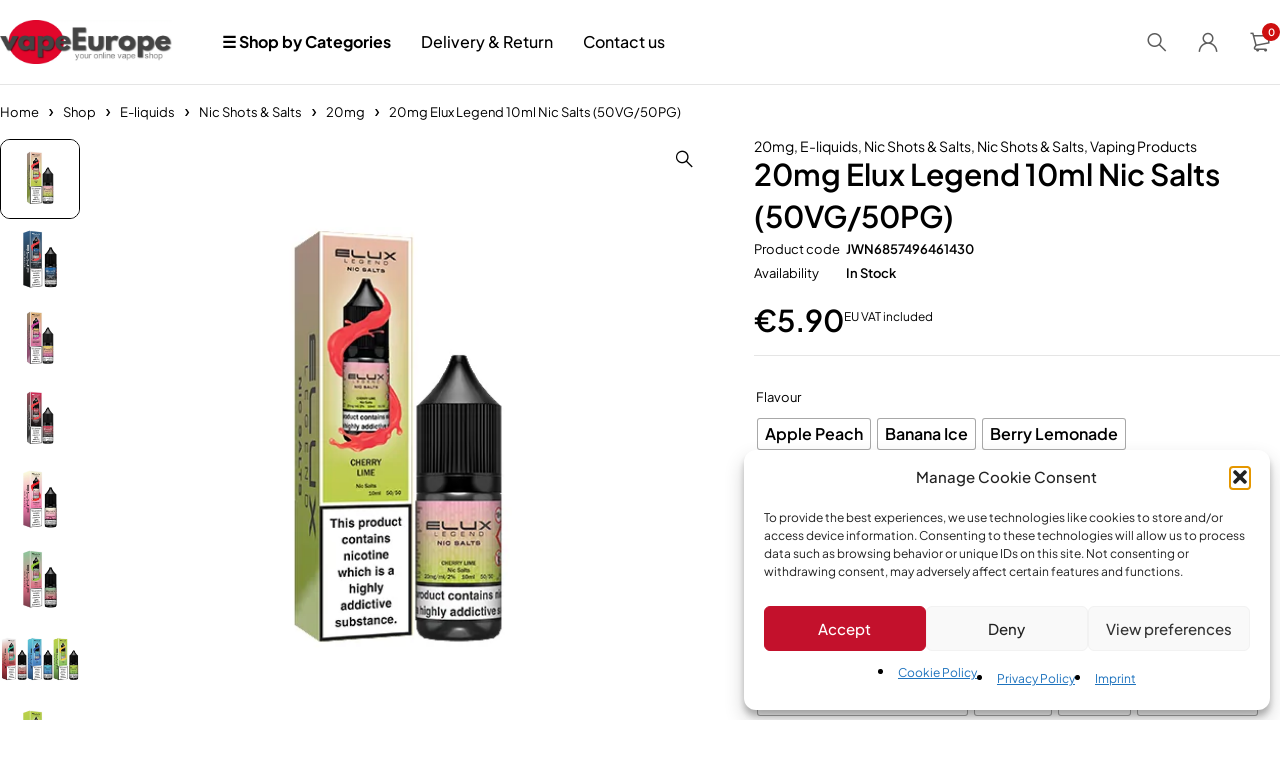

--- FILE ---
content_type: text/html; charset=UTF-8
request_url: https://vape-europe.com/shop/e-liquids-vaping-products/nic-shots-salts-vaping-products/nic-shots-salts-20mg/20mg-elux-legend-10ml-nic-salts-50vg-50pg/
body_size: 29081
content:
<!DOCTYPE html>
<html dir="ltr" lang="en-US" prefix="og: https://ogp.me/ns#">
<head>
	<meta charset="UTF-8" />

	<meta name="viewport" content="width=device-width, initial-scale=1.0, maximum-scale=1" />

	<link rel="profile" href="//gmpg.org/xfn/11" />
					<script>document.documentElement.className = document.documentElement.className + ' yes-js js_active js'</script>
			<title>20mg Elux Legend 10ml Nic Salts (50VG/50PG) - Vape Shop Europe. Largest online vape store. EU Stock</title>
<input type="hidden" id="_elex_cpp_ajax_nonce" name="_elex_cpp_ajax_nonce" value="0559b16b6c" /><input type="hidden" name="_wp_http_referer" value="/shop/e-liquids-vaping-products/nic-shots-salts-vaping-products/nic-shots-salts-20mg/20mg-elux-legend-10ml-nic-salts-50vg-50pg/" />
		<!-- All in One SEO 4.9.3 - aioseo.com -->
	<meta name="description" content="Xperience the Legend. The Elux Legend is a superior vaping experience, with 50/50 balance of Propylene Glycol (PG) and Vegetable Glycerin (VG) for the perfect cloud. Elux Legend Nic Salts provide an ultra-satisfying vaping experience with the same robust flavours iconic to the Elux disposable range. Formulated from nicotine salts and expertly blended with a" />
	<meta name="robots" content="max-image-preview:large" />
	<link rel="canonical" href="https://vape-europe.com/shop/e-liquids-vaping-products/nic-shots-salts-vaping-products/nic-shots-salts-20mg/20mg-elux-legend-10ml-nic-salts-50vg-50pg/" />
	<meta name="generator" content="All in One SEO (AIOSEO) 4.9.3" />
		<meta property="og:locale" content="en_US" />
		<meta property="og:site_name" content="Vape Shop Europe. Largest online vape store. EU Stock -" />
		<meta property="og:type" content="article" />
		<meta property="og:title" content="20mg Elux Legend 10ml Nic Salts (50VG/50PG) - Vape Shop Europe. Largest online vape store. EU Stock" />
		<meta property="og:description" content="Xperience the Legend. The Elux Legend is a superior vaping experience, with 50/50 balance of Propylene Glycol (PG) and Vegetable Glycerin (VG) for the perfect cloud. Elux Legend Nic Salts provide an ultra-satisfying vaping experience with the same robust flavours iconic to the Elux disposable range. Formulated from nicotine salts and expertly blended with a" />
		<meta property="og:url" content="https://vape-europe.com/shop/e-liquids-vaping-products/nic-shots-salts-vaping-products/nic-shots-salts-20mg/20mg-elux-legend-10ml-nic-salts-50vg-50pg/" />
		<meta property="article:published_time" content="2023-11-23T11:52:42+00:00" />
		<meta property="article:modified_time" content="2025-05-13T13:55:49+00:00" />
		<meta property="article:publisher" content="https://facebook.com/vapeeurope" />
		<meta name="twitter:card" content="summary_large_image" />
		<meta name="twitter:title" content="20mg Elux Legend 10ml Nic Salts (50VG/50PG) - Vape Shop Europe. Largest online vape store. EU Stock" />
		<meta name="twitter:description" content="Xperience the Legend. The Elux Legend is a superior vaping experience, with 50/50 balance of Propylene Glycol (PG) and Vegetable Glycerin (VG) for the perfect cloud. Elux Legend Nic Salts provide an ultra-satisfying vaping experience with the same robust flavours iconic to the Elux disposable range. Formulated from nicotine salts and expertly blended with a" />
		<script type="application/ld+json" class="aioseo-schema">
			{"@context":"https:\/\/schema.org","@graph":[{"@type":"BreadcrumbList","@id":"https:\/\/vape-europe.com\/shop\/e-liquids-vaping-products\/nic-shots-salts-vaping-products\/nic-shots-salts-20mg\/20mg-elux-legend-10ml-nic-salts-50vg-50pg\/#breadcrumblist","itemListElement":[{"@type":"ListItem","@id":"https:\/\/vape-europe.com#listItem","position":1,"name":"Home","item":"https:\/\/vape-europe.com","nextItem":{"@type":"ListItem","@id":"https:\/\/vape-europe.com\/shop\/#listItem","name":"Shop"}},{"@type":"ListItem","@id":"https:\/\/vape-europe.com\/shop\/#listItem","position":2,"name":"Shop","item":"https:\/\/vape-europe.com\/shop\/","nextItem":{"@type":"ListItem","@id":"https:\/\/vape-europe.com\/product-category\/e-liquids-vaping-products\/#listItem","name":"E-liquids"},"previousItem":{"@type":"ListItem","@id":"https:\/\/vape-europe.com#listItem","name":"Home"}},{"@type":"ListItem","@id":"https:\/\/vape-europe.com\/product-category\/e-liquids-vaping-products\/#listItem","position":3,"name":"E-liquids","item":"https:\/\/vape-europe.com\/product-category\/e-liquids-vaping-products\/","nextItem":{"@type":"ListItem","@id":"https:\/\/vape-europe.com\/product-category\/e-liquids-vaping-products\/nic-shots-salts-vaping-products\/#listItem","name":"Nic Shots &amp; Salts"},"previousItem":{"@type":"ListItem","@id":"https:\/\/vape-europe.com\/shop\/#listItem","name":"Shop"}},{"@type":"ListItem","@id":"https:\/\/vape-europe.com\/product-category\/e-liquids-vaping-products\/nic-shots-salts-vaping-products\/#listItem","position":4,"name":"Nic Shots &amp; Salts","item":"https:\/\/vape-europe.com\/product-category\/e-liquids-vaping-products\/nic-shots-salts-vaping-products\/","nextItem":{"@type":"ListItem","@id":"https:\/\/vape-europe.com\/product-category\/e-liquids-vaping-products\/nic-shots-salts-vaping-products\/nic-shots-salts-20mg\/#listItem","name":"20mg"},"previousItem":{"@type":"ListItem","@id":"https:\/\/vape-europe.com\/product-category\/e-liquids-vaping-products\/#listItem","name":"E-liquids"}},{"@type":"ListItem","@id":"https:\/\/vape-europe.com\/product-category\/e-liquids-vaping-products\/nic-shots-salts-vaping-products\/nic-shots-salts-20mg\/#listItem","position":5,"name":"20mg","item":"https:\/\/vape-europe.com\/product-category\/e-liquids-vaping-products\/nic-shots-salts-vaping-products\/nic-shots-salts-20mg\/","nextItem":{"@type":"ListItem","@id":"https:\/\/vape-europe.com\/shop\/e-liquids-vaping-products\/nic-shots-salts-vaping-products\/nic-shots-salts-20mg\/20mg-elux-legend-10ml-nic-salts-50vg-50pg\/#listItem","name":"20mg Elux Legend 10ml Nic Salts (50VG\/50PG)"},"previousItem":{"@type":"ListItem","@id":"https:\/\/vape-europe.com\/product-category\/e-liquids-vaping-products\/nic-shots-salts-vaping-products\/#listItem","name":"Nic Shots &amp; Salts"}},{"@type":"ListItem","@id":"https:\/\/vape-europe.com\/shop\/e-liquids-vaping-products\/nic-shots-salts-vaping-products\/nic-shots-salts-20mg\/20mg-elux-legend-10ml-nic-salts-50vg-50pg\/#listItem","position":6,"name":"20mg Elux Legend 10ml Nic Salts (50VG\/50PG)","previousItem":{"@type":"ListItem","@id":"https:\/\/vape-europe.com\/product-category\/e-liquids-vaping-products\/nic-shots-salts-vaping-products\/nic-shots-salts-20mg\/#listItem","name":"20mg"}}]},{"@type":"ItemPage","@id":"https:\/\/vape-europe.com\/shop\/e-liquids-vaping-products\/nic-shots-salts-vaping-products\/nic-shots-salts-20mg\/20mg-elux-legend-10ml-nic-salts-50vg-50pg\/#itempage","url":"https:\/\/vape-europe.com\/shop\/e-liquids-vaping-products\/nic-shots-salts-vaping-products\/nic-shots-salts-20mg\/20mg-elux-legend-10ml-nic-salts-50vg-50pg\/","name":"20mg Elux Legend 10ml Nic Salts (50VG\/50PG) - Vape Shop Europe. Largest online vape store. EU Stock","description":"Xperience the Legend. The Elux Legend is a superior vaping experience, with 50\/50 balance of Propylene Glycol (PG) and Vegetable Glycerin (VG) for the perfect cloud. Elux Legend Nic Salts provide an ultra-satisfying vaping experience with the same robust flavours iconic to the Elux disposable range. Formulated from nicotine salts and expertly blended with a","inLanguage":"en-US","isPartOf":{"@id":"https:\/\/vape-europe.com\/#website"},"breadcrumb":{"@id":"https:\/\/vape-europe.com\/shop\/e-liquids-vaping-products\/nic-shots-salts-vaping-products\/nic-shots-salts-20mg\/20mg-elux-legend-10ml-nic-salts-50vg-50pg\/#breadcrumblist"},"image":{"@type":"ImageObject","url":"https:\/\/vape-europe.com\/wp-content\/uploads\/2023\/11\/JWN20mgEluxLegend10mlNicSaltsLemonPeachPassionfruit_88.png","@id":"https:\/\/vape-europe.com\/shop\/e-liquids-vaping-products\/nic-shots-salts-vaping-products\/nic-shots-salts-20mg\/20mg-elux-legend-10ml-nic-salts-50vg-50pg\/#mainImage","width":600,"height":600},"primaryImageOfPage":{"@id":"https:\/\/vape-europe.com\/shop\/e-liquids-vaping-products\/nic-shots-salts-vaping-products\/nic-shots-salts-20mg\/20mg-elux-legend-10ml-nic-salts-50vg-50pg\/#mainImage"},"datePublished":"2023-11-23T12:52:42+01:00","dateModified":"2025-05-13T15:55:49+02:00"},{"@type":"Organization","@id":"https:\/\/vape-europe.com\/#organization","name":"Vape Shop Europe. Largest online vape store. EU Stock","url":"https:\/\/vape-europe.com\/","logo":{"@type":"ImageObject","url":"https:\/\/vape-europe.com\/wp-content\/uploads\/2023\/11\/vapeeurope-retina-logo-1.jpg","@id":"https:\/\/vape-europe.com\/shop\/e-liquids-vaping-products\/nic-shots-salts-vaping-products\/nic-shots-salts-20mg\/20mg-elux-legend-10ml-nic-salts-50vg-50pg\/#organizationLogo","width":1880,"height":481},"image":{"@id":"https:\/\/vape-europe.com\/shop\/e-liquids-vaping-products\/nic-shots-salts-vaping-products\/nic-shots-salts-20mg\/20mg-elux-legend-10ml-nic-salts-50vg-50pg\/#organizationLogo"},"sameAs":["https:\/\/facebook.com\/vapeeurope"]},{"@type":"WebSite","@id":"https:\/\/vape-europe.com\/#website","url":"https:\/\/vape-europe.com\/","name":"Vape Shop Europe. Largest online vape store. EU Stock","inLanguage":"en-US","publisher":{"@id":"https:\/\/vape-europe.com\/#organization"}}]}
		</script>
		<!-- All in One SEO -->

<link rel='dns-prefetch' href='//fonts.googleapis.com' />
<link rel='preconnect' href='https://fonts.gstatic.com' crossorigin />
<link rel="alternate" type="application/rss+xml" title="Vape Shop Europe. Largest online vape store. EU Stock &raquo; Feed" href="https://vape-europe.com/feed/" />
<link rel="alternate" title="oEmbed (JSON)" type="application/json+oembed" href="https://vape-europe.com/wp-json/oembed/1.0/embed?url=https%3A%2F%2Fvape-europe.com%2Fshop%2Fe-liquids-vaping-products%2Fnic-shots-salts-vaping-products%2Fnic-shots-salts-20mg%2F20mg-elux-legend-10ml-nic-salts-50vg-50pg%2F" />
<link rel="alternate" title="oEmbed (XML)" type="text/xml+oembed" href="https://vape-europe.com/wp-json/oembed/1.0/embed?url=https%3A%2F%2Fvape-europe.com%2Fshop%2Fe-liquids-vaping-products%2Fnic-shots-salts-vaping-products%2Fnic-shots-salts-20mg%2F20mg-elux-legend-10ml-nic-salts-50vg-50pg%2F&#038;format=xml" />
<style id='wp-img-auto-sizes-contain-inline-css' type='text/css'>
img:is([sizes=auto i],[sizes^="auto," i]){contain-intrinsic-size:3000px 1500px}
/*# sourceURL=wp-img-auto-sizes-contain-inline-css */
</style>
<style id='wp-emoji-styles-inline-css' type='text/css'>

	img.wp-smiley, img.emoji {
		display: inline !important;
		border: none !important;
		box-shadow: none !important;
		height: 1em !important;
		width: 1em !important;
		margin: 0 0.07em !important;
		vertical-align: -0.1em !important;
		background: none !important;
		padding: 0 !important;
	}
/*# sourceURL=wp-emoji-styles-inline-css */
</style>
<link rel='stylesheet' id='wp-block-library-css' href='https://vape-europe.com/wp-includes/css/dist/block-library/style.min.css?ver=6.9' type='text/css' media='all' />
<style id='classic-theme-styles-inline-css' type='text/css'>
/*! This file is auto-generated */
.wp-block-button__link{color:#fff;background-color:#32373c;border-radius:9999px;box-shadow:none;text-decoration:none;padding:calc(.667em + 2px) calc(1.333em + 2px);font-size:1.125em}.wp-block-file__button{background:#32373c;color:#fff;text-decoration:none}
/*# sourceURL=/wp-includes/css/classic-themes.min.css */
</style>
<link rel='stylesheet' id='aioseo/css/src/vue/standalone/blocks/table-of-contents/global.scss-css' href='https://vape-europe.com/wp-content/plugins/all-in-one-seo-pack/dist/Lite/assets/css/table-of-contents/global.e90f6d47.css?ver=4.9.3' type='text/css' media='all' />
<link rel='stylesheet' id='jquery-selectBox-css' href='https://vape-europe.com/wp-content/plugins/yith-woocommerce-wishlist/assets/css/jquery.selectBox.css?ver=1.2.0' type='text/css' media='all' />
<link rel='stylesheet' id='woocommerce_prettyPhoto_css-css' href='//vape-europe.com/wp-content/plugins/woocommerce/assets/css/prettyPhoto.css?ver=3.1.6' type='text/css' media='all' />
<link rel='stylesheet' id='yith-wcwl-main-css' href='https://vape-europe.com/wp-content/plugins/yith-woocommerce-wishlist/assets/css/style.css?ver=4.11.0' type='text/css' media='all' />
<style id='yith-wcwl-main-inline-css' type='text/css'>
 :root { --rounded-corners-radius: 16px; --add-to-cart-rounded-corners-radius: 16px; --color-headers-background: #F4F4F4; --feedback-duration: 3s } 
 :root { --rounded-corners-radius: 16px; --add-to-cart-rounded-corners-radius: 16px; --color-headers-background: #F4F4F4; --feedback-duration: 3s } 
/*# sourceURL=yith-wcwl-main-inline-css */
</style>
<style id='global-styles-inline-css' type='text/css'>
:root{--wp--preset--aspect-ratio--square: 1;--wp--preset--aspect-ratio--4-3: 4/3;--wp--preset--aspect-ratio--3-4: 3/4;--wp--preset--aspect-ratio--3-2: 3/2;--wp--preset--aspect-ratio--2-3: 2/3;--wp--preset--aspect-ratio--16-9: 16/9;--wp--preset--aspect-ratio--9-16: 9/16;--wp--preset--color--black: #000000;--wp--preset--color--cyan-bluish-gray: #abb8c3;--wp--preset--color--white: #ffffff;--wp--preset--color--pale-pink: #f78da7;--wp--preset--color--vivid-red: #cf2e2e;--wp--preset--color--luminous-vivid-orange: #ff6900;--wp--preset--color--luminous-vivid-amber: #fcb900;--wp--preset--color--light-green-cyan: #7bdcb5;--wp--preset--color--vivid-green-cyan: #00d084;--wp--preset--color--pale-cyan-blue: #8ed1fc;--wp--preset--color--vivid-cyan-blue: #0693e3;--wp--preset--color--vivid-purple: #9b51e0;--wp--preset--gradient--vivid-cyan-blue-to-vivid-purple: linear-gradient(135deg,rgb(6,147,227) 0%,rgb(155,81,224) 100%);--wp--preset--gradient--light-green-cyan-to-vivid-green-cyan: linear-gradient(135deg,rgb(122,220,180) 0%,rgb(0,208,130) 100%);--wp--preset--gradient--luminous-vivid-amber-to-luminous-vivid-orange: linear-gradient(135deg,rgb(252,185,0) 0%,rgb(255,105,0) 100%);--wp--preset--gradient--luminous-vivid-orange-to-vivid-red: linear-gradient(135deg,rgb(255,105,0) 0%,rgb(207,46,46) 100%);--wp--preset--gradient--very-light-gray-to-cyan-bluish-gray: linear-gradient(135deg,rgb(238,238,238) 0%,rgb(169,184,195) 100%);--wp--preset--gradient--cool-to-warm-spectrum: linear-gradient(135deg,rgb(74,234,220) 0%,rgb(151,120,209) 20%,rgb(207,42,186) 40%,rgb(238,44,130) 60%,rgb(251,105,98) 80%,rgb(254,248,76) 100%);--wp--preset--gradient--blush-light-purple: linear-gradient(135deg,rgb(255,206,236) 0%,rgb(152,150,240) 100%);--wp--preset--gradient--blush-bordeaux: linear-gradient(135deg,rgb(254,205,165) 0%,rgb(254,45,45) 50%,rgb(107,0,62) 100%);--wp--preset--gradient--luminous-dusk: linear-gradient(135deg,rgb(255,203,112) 0%,rgb(199,81,192) 50%,rgb(65,88,208) 100%);--wp--preset--gradient--pale-ocean: linear-gradient(135deg,rgb(255,245,203) 0%,rgb(182,227,212) 50%,rgb(51,167,181) 100%);--wp--preset--gradient--electric-grass: linear-gradient(135deg,rgb(202,248,128) 0%,rgb(113,206,126) 100%);--wp--preset--gradient--midnight: linear-gradient(135deg,rgb(2,3,129) 0%,rgb(40,116,252) 100%);--wp--preset--font-size--small: 13px;--wp--preset--font-size--medium: 20px;--wp--preset--font-size--large: 36px;--wp--preset--font-size--x-large: 42px;--wp--preset--spacing--20: 0.44rem;--wp--preset--spacing--30: 0.67rem;--wp--preset--spacing--40: 1rem;--wp--preset--spacing--50: 1.5rem;--wp--preset--spacing--60: 2.25rem;--wp--preset--spacing--70: 3.38rem;--wp--preset--spacing--80: 5.06rem;--wp--preset--shadow--natural: 6px 6px 9px rgba(0, 0, 0, 0.2);--wp--preset--shadow--deep: 12px 12px 50px rgba(0, 0, 0, 0.4);--wp--preset--shadow--sharp: 6px 6px 0px rgba(0, 0, 0, 0.2);--wp--preset--shadow--outlined: 6px 6px 0px -3px rgb(255, 255, 255), 6px 6px rgb(0, 0, 0);--wp--preset--shadow--crisp: 6px 6px 0px rgb(0, 0, 0);}:where(.is-layout-flex){gap: 0.5em;}:where(.is-layout-grid){gap: 0.5em;}body .is-layout-flex{display: flex;}.is-layout-flex{flex-wrap: wrap;align-items: center;}.is-layout-flex > :is(*, div){margin: 0;}body .is-layout-grid{display: grid;}.is-layout-grid > :is(*, div){margin: 0;}:where(.wp-block-columns.is-layout-flex){gap: 2em;}:where(.wp-block-columns.is-layout-grid){gap: 2em;}:where(.wp-block-post-template.is-layout-flex){gap: 1.25em;}:where(.wp-block-post-template.is-layout-grid){gap: 1.25em;}.has-black-color{color: var(--wp--preset--color--black) !important;}.has-cyan-bluish-gray-color{color: var(--wp--preset--color--cyan-bluish-gray) !important;}.has-white-color{color: var(--wp--preset--color--white) !important;}.has-pale-pink-color{color: var(--wp--preset--color--pale-pink) !important;}.has-vivid-red-color{color: var(--wp--preset--color--vivid-red) !important;}.has-luminous-vivid-orange-color{color: var(--wp--preset--color--luminous-vivid-orange) !important;}.has-luminous-vivid-amber-color{color: var(--wp--preset--color--luminous-vivid-amber) !important;}.has-light-green-cyan-color{color: var(--wp--preset--color--light-green-cyan) !important;}.has-vivid-green-cyan-color{color: var(--wp--preset--color--vivid-green-cyan) !important;}.has-pale-cyan-blue-color{color: var(--wp--preset--color--pale-cyan-blue) !important;}.has-vivid-cyan-blue-color{color: var(--wp--preset--color--vivid-cyan-blue) !important;}.has-vivid-purple-color{color: var(--wp--preset--color--vivid-purple) !important;}.has-black-background-color{background-color: var(--wp--preset--color--black) !important;}.has-cyan-bluish-gray-background-color{background-color: var(--wp--preset--color--cyan-bluish-gray) !important;}.has-white-background-color{background-color: var(--wp--preset--color--white) !important;}.has-pale-pink-background-color{background-color: var(--wp--preset--color--pale-pink) !important;}.has-vivid-red-background-color{background-color: var(--wp--preset--color--vivid-red) !important;}.has-luminous-vivid-orange-background-color{background-color: var(--wp--preset--color--luminous-vivid-orange) !important;}.has-luminous-vivid-amber-background-color{background-color: var(--wp--preset--color--luminous-vivid-amber) !important;}.has-light-green-cyan-background-color{background-color: var(--wp--preset--color--light-green-cyan) !important;}.has-vivid-green-cyan-background-color{background-color: var(--wp--preset--color--vivid-green-cyan) !important;}.has-pale-cyan-blue-background-color{background-color: var(--wp--preset--color--pale-cyan-blue) !important;}.has-vivid-cyan-blue-background-color{background-color: var(--wp--preset--color--vivid-cyan-blue) !important;}.has-vivid-purple-background-color{background-color: var(--wp--preset--color--vivid-purple) !important;}.has-black-border-color{border-color: var(--wp--preset--color--black) !important;}.has-cyan-bluish-gray-border-color{border-color: var(--wp--preset--color--cyan-bluish-gray) !important;}.has-white-border-color{border-color: var(--wp--preset--color--white) !important;}.has-pale-pink-border-color{border-color: var(--wp--preset--color--pale-pink) !important;}.has-vivid-red-border-color{border-color: var(--wp--preset--color--vivid-red) !important;}.has-luminous-vivid-orange-border-color{border-color: var(--wp--preset--color--luminous-vivid-orange) !important;}.has-luminous-vivid-amber-border-color{border-color: var(--wp--preset--color--luminous-vivid-amber) !important;}.has-light-green-cyan-border-color{border-color: var(--wp--preset--color--light-green-cyan) !important;}.has-vivid-green-cyan-border-color{border-color: var(--wp--preset--color--vivid-green-cyan) !important;}.has-pale-cyan-blue-border-color{border-color: var(--wp--preset--color--pale-cyan-blue) !important;}.has-vivid-cyan-blue-border-color{border-color: var(--wp--preset--color--vivid-cyan-blue) !important;}.has-vivid-purple-border-color{border-color: var(--wp--preset--color--vivid-purple) !important;}.has-vivid-cyan-blue-to-vivid-purple-gradient-background{background: var(--wp--preset--gradient--vivid-cyan-blue-to-vivid-purple) !important;}.has-light-green-cyan-to-vivid-green-cyan-gradient-background{background: var(--wp--preset--gradient--light-green-cyan-to-vivid-green-cyan) !important;}.has-luminous-vivid-amber-to-luminous-vivid-orange-gradient-background{background: var(--wp--preset--gradient--luminous-vivid-amber-to-luminous-vivid-orange) !important;}.has-luminous-vivid-orange-to-vivid-red-gradient-background{background: var(--wp--preset--gradient--luminous-vivid-orange-to-vivid-red) !important;}.has-very-light-gray-to-cyan-bluish-gray-gradient-background{background: var(--wp--preset--gradient--very-light-gray-to-cyan-bluish-gray) !important;}.has-cool-to-warm-spectrum-gradient-background{background: var(--wp--preset--gradient--cool-to-warm-spectrum) !important;}.has-blush-light-purple-gradient-background{background: var(--wp--preset--gradient--blush-light-purple) !important;}.has-blush-bordeaux-gradient-background{background: var(--wp--preset--gradient--blush-bordeaux) !important;}.has-luminous-dusk-gradient-background{background: var(--wp--preset--gradient--luminous-dusk) !important;}.has-pale-ocean-gradient-background{background: var(--wp--preset--gradient--pale-ocean) !important;}.has-electric-grass-gradient-background{background: var(--wp--preset--gradient--electric-grass) !important;}.has-midnight-gradient-background{background: var(--wp--preset--gradient--midnight) !important;}.has-small-font-size{font-size: var(--wp--preset--font-size--small) !important;}.has-medium-font-size{font-size: var(--wp--preset--font-size--medium) !important;}.has-large-font-size{font-size: var(--wp--preset--font-size--large) !important;}.has-x-large-font-size{font-size: var(--wp--preset--font-size--x-large) !important;}
:where(.wp-block-post-template.is-layout-flex){gap: 1.25em;}:where(.wp-block-post-template.is-layout-grid){gap: 1.25em;}
:where(.wp-block-term-template.is-layout-flex){gap: 1.25em;}:where(.wp-block-term-template.is-layout-grid){gap: 1.25em;}
:where(.wp-block-columns.is-layout-flex){gap: 2em;}:where(.wp-block-columns.is-layout-grid){gap: 2em;}
:root :where(.wp-block-pullquote){font-size: 1.5em;line-height: 1.6;}
/*# sourceURL=global-styles-inline-css */
</style>
<link rel='stylesheet' id='ts-style-css' href='https://vape-europe.com/wp-content/plugins/themesky/css/themesky.css?ver=1.0.4' type='text/css' media='all' />
<link rel='stylesheet' id='swiper-css' href='https://vape-europe.com/wp-content/plugins/themesky/css/swiper-bundle.min.css?ver=1.0.4' type='text/css' media='all' />
<link rel='stylesheet' id='photoswipe-css' href='https://vape-europe.com/wp-content/plugins/woocommerce/assets/css/photoswipe/photoswipe.min.css?ver=10.4.3' type='text/css' media='all' />
<link rel='stylesheet' id='photoswipe-default-skin-css' href='https://vape-europe.com/wp-content/plugins/woocommerce/assets/css/photoswipe/default-skin/default-skin.min.css?ver=10.4.3' type='text/css' media='all' />
<link rel='stylesheet' id='woocommerce-layout-css' href='https://vape-europe.com/wp-content/plugins/woocommerce/assets/css/woocommerce-layout.css?ver=10.4.3' type='text/css' media='all' />
<link rel='stylesheet' id='woocommerce-smallscreen-css' href='https://vape-europe.com/wp-content/plugins/woocommerce/assets/css/woocommerce-smallscreen.css?ver=10.4.3' type='text/css' media='only screen and (max-width: 768px)' />
<link rel='stylesheet' id='woocommerce-general-css' href='https://vape-europe.com/wp-content/plugins/woocommerce/assets/css/woocommerce.css?ver=10.4.3' type='text/css' media='all' />
<style id='woocommerce-inline-inline-css' type='text/css'>
.woocommerce form .form-row .required { visibility: visible; }
/*# sourceURL=woocommerce-inline-inline-css */
</style>
<link rel='stylesheet' id='cmplz-general-css' href='https://vape-europe.com/wp-content/plugins/complianz-gdpr/assets/css/cookieblocker.min.css?ver=1767272757' type='text/css' media='all' />
<link rel='stylesheet' id='woo-variation-swatches-css' href='https://vape-europe.com/wp-content/plugins/woo-variation-swatches/assets/css/frontend.min.css?ver=1767272770' type='text/css' media='all' />
<style id='woo-variation-swatches-inline-css' type='text/css'>
:root {
--wvs-tick:url("data:image/svg+xml;utf8,%3Csvg filter='drop-shadow(0px 0px 2px rgb(0 0 0 / .8))' xmlns='http://www.w3.org/2000/svg'  viewBox='0 0 30 30'%3E%3Cpath fill='none' stroke='%23ffffff' stroke-linecap='round' stroke-linejoin='round' stroke-width='4' d='M4 16L11 23 27 7'/%3E%3C/svg%3E");

--wvs-cross:url("data:image/svg+xml;utf8,%3Csvg filter='drop-shadow(0px 0px 5px rgb(255 255 255 / .6))' xmlns='http://www.w3.org/2000/svg' width='72px' height='72px' viewBox='0 0 24 24'%3E%3Cpath fill='none' stroke='%23ff0000' stroke-linecap='round' stroke-width='0.6' d='M5 5L19 19M19 5L5 19'/%3E%3C/svg%3E");
--wvs-single-product-item-width:30px;
--wvs-single-product-item-height:30px;
--wvs-single-product-item-font-size:16px}
/*# sourceURL=woo-variation-swatches-inline-css */
</style>
<link rel='stylesheet' id='jquery-fixedheadertable-style-css' href='https://vape-europe.com/wp-content/plugins/yith-woocommerce-compare/assets/css/jquery.dataTables.css?ver=1.10.18' type='text/css' media='all' />
<link rel='stylesheet' id='yith_woocompare_page-css' href='https://vape-europe.com/wp-content/plugins/yith-woocommerce-compare/assets/css/compare.css?ver=3.7.0' type='text/css' media='all' />
<link rel='stylesheet' id='yith-woocompare-widget-css' href='https://vape-europe.com/wp-content/plugins/yith-woocommerce-compare/assets/css/widget.css?ver=3.7.0' type='text/css' media='all' />
<link rel='stylesheet' id='font-awesome-5-css' href='https://vape-europe.com/wp-content/themes/loobek/css/fontawesome.min.css?ver=1.4.0' type='text/css' media='all' />
<link rel='stylesheet' id='loobek-reset-css' href='https://vape-europe.com/wp-content/themes/loobek/css/reset.css?ver=1.4.0' type='text/css' media='all' />
<link rel='stylesheet' id='loobek-style-css' href='https://vape-europe.com/wp-content/themes/loobek/style.css?ver=1.4.0' type='text/css' media='all' />
<link rel='stylesheet' id='loobek-child-style-css' href='https://vape-europe.com/wp-content/themes/loobek-child/style.css?ver=6.9' type='text/css' media='all' />
<link rel="preload" as="style" href="https://fonts.googleapis.com/css?family=Plus%20Jakarta%20Sans:400,600,700,300,500&#038;display=swap&#038;ver=1748078858" /><link rel="stylesheet" href="https://fonts.googleapis.com/css?family=Plus%20Jakarta%20Sans:400,600,700,300,500&#038;display=swap&#038;ver=1748078858" media="print" onload="this.media='all'"><noscript><link rel="stylesheet" href="https://fonts.googleapis.com/css?family=Plus%20Jakarta%20Sans:400,600,700,300,500&#038;display=swap&#038;ver=1748078858" /></noscript><link rel='stylesheet' id='font-icomoon-icon-css' href='https://vape-europe.com/wp-content/themes/loobek/css/icomoon-icons.css?ver=1.4.0' type='text/css' media='all' />
<link rel='stylesheet' id='loobek-responsive-css' href='https://vape-europe.com/wp-content/themes/loobek/css/responsive.css?ver=1.4.0' type='text/css' media='all' />
<link rel='stylesheet' id='loobek-dynamic-css-css' href='https://vape-europe.com/wp-content/uploads/loobekchild.css?ver=1748078858' type='text/css' media='all' />
<script type="text/template" id="tmpl-variation-template">
	<div class="woocommerce-variation-description">{{{ data.variation.variation_description }}}</div>
	<div class="woocommerce-variation-price">{{{ data.variation.price_html }}}</div>
	<div class="woocommerce-variation-availability">{{{ data.variation.availability_html }}}</div>
</script>
<script type="text/template" id="tmpl-unavailable-variation-template">
	<p role="alert">Sorry, this product is unavailable. Please choose a different combination.</p>
</script>
<script type="text/javascript" src="https://vape-europe.com/wp-includes/js/jquery/jquery.min.js?ver=3.7.1" id="jquery-core-js"></script>
<script type="text/javascript" src="https://vape-europe.com/wp-includes/js/jquery/jquery-migrate.min.js?ver=3.4.1" id="jquery-migrate-js"></script>
<script type="text/javascript" id="elex-cpp-custom-jquery-js-extra">
/* <![CDATA[ */
var transalted_pmd = {"payment_id":{"bacs":"Direct bank transfer"},"tooltip":{"nodiscount":"No payment method discounts have been specified. Select a payment method from the drop-down to set up a discount.","allpaymentselected":"All available payment methods have been selected","inputalert":"Please enter value between 0 to 100","toggleon":"Click here to enable the discount","toggleoff":"Click here to disable the discount","inputtooltip":"Enter the discount percentage value from 0 to 100.","remove":"Click here to remove the discount."}};
//# sourceURL=elex-cpp-custom-jquery-js-extra
/* ]]> */
</script>
<script type="text/javascript" src="https://vape-europe.com/wp-content/plugins/elex-discount-per-payment-method/assets/js/plugin-scripts.js?ver=1.0" id="elex-cpp-custom-jquery-js"></script>
<script type="text/javascript" src="https://vape-europe.com/wp-content/plugins/woocommerce/assets/js/jquery-blockui/jquery.blockUI.min.js?ver=2.7.0-wc.10.4.3" id="wc-jquery-blockui-js" data-wp-strategy="defer"></script>
<script type="text/javascript" id="wc-add-to-cart-js-extra">
/* <![CDATA[ */
var wc_add_to_cart_params = {"ajax_url":"/wp-admin/admin-ajax.php","wc_ajax_url":"/?wc-ajax=%%endpoint%%","i18n_view_cart":"View cart","cart_url":"https://vape-europe.com/cart/","is_cart":"","cart_redirect_after_add":"no"};
//# sourceURL=wc-add-to-cart-js-extra
/* ]]> */
</script>
<script type="text/javascript" src="https://vape-europe.com/wp-content/plugins/woocommerce/assets/js/frontend/add-to-cart.min.js?ver=10.4.3" id="wc-add-to-cart-js" defer="defer" data-wp-strategy="defer"></script>
<script type="text/javascript" src="https://vape-europe.com/wp-content/plugins/woocommerce/assets/js/zoom/jquery.zoom.min.js?ver=1.7.21-wc.10.4.3" id="wc-zoom-js" defer="defer" data-wp-strategy="defer"></script>
<script type="text/javascript" src="https://vape-europe.com/wp-content/plugins/woocommerce/assets/js/flexslider/jquery.flexslider.min.js?ver=2.7.2-wc.10.4.3" id="wc-flexslider-js" defer="defer" data-wp-strategy="defer"></script>
<script type="text/javascript" src="https://vape-europe.com/wp-content/plugins/woocommerce/assets/js/photoswipe/photoswipe.min.js?ver=4.1.1-wc.10.4.3" id="wc-photoswipe-js" defer="defer" data-wp-strategy="defer"></script>
<script type="text/javascript" src="https://vape-europe.com/wp-content/plugins/woocommerce/assets/js/photoswipe/photoswipe-ui-default.min.js?ver=4.1.1-wc.10.4.3" id="wc-photoswipe-ui-default-js" defer="defer" data-wp-strategy="defer"></script>
<script type="text/javascript" id="wc-single-product-js-extra">
/* <![CDATA[ */
var wc_single_product_params = {"i18n_required_rating_text":"Please select a rating","i18n_rating_options":["1 of 5 stars","2 of 5 stars","3 of 5 stars","4 of 5 stars","5 of 5 stars"],"i18n_product_gallery_trigger_text":"View full-screen image gallery","review_rating_required":"yes","flexslider":{"rtl":false,"animation":"slide","smoothHeight":true,"directionNav":false,"controlNav":"thumbnails","slideshow":false,"animationSpeed":500,"animationLoop":false,"allowOneSlide":false},"zoom_enabled":"1","zoom_options":[],"photoswipe_enabled":"1","photoswipe_options":{"shareEl":false,"closeOnScroll":false,"history":false,"hideAnimationDuration":0,"showAnimationDuration":0},"flexslider_enabled":"1"};
//# sourceURL=wc-single-product-js-extra
/* ]]> */
</script>
<script type="text/javascript" src="https://vape-europe.com/wp-content/plugins/woocommerce/assets/js/frontend/single-product.min.js?ver=10.4.3" id="wc-single-product-js" defer="defer" data-wp-strategy="defer"></script>
<script type="text/javascript" src="https://vape-europe.com/wp-content/plugins/woocommerce/assets/js/js-cookie/js.cookie.min.js?ver=2.1.4-wc.10.4.3" id="wc-js-cookie-js" defer="defer" data-wp-strategy="defer"></script>
<script type="text/javascript" id="woocommerce-js-extra">
/* <![CDATA[ */
var woocommerce_params = {"ajax_url":"/wp-admin/admin-ajax.php","wc_ajax_url":"/?wc-ajax=%%endpoint%%","i18n_password_show":"Show password","i18n_password_hide":"Hide password"};
//# sourceURL=woocommerce-js-extra
/* ]]> */
</script>
<script type="text/javascript" src="https://vape-europe.com/wp-content/plugins/woocommerce/assets/js/frontend/woocommerce.min.js?ver=10.4.3" id="woocommerce-js" defer="defer" data-wp-strategy="defer"></script>
<script type="text/javascript" src="https://vape-europe.com/wp-includes/js/underscore.min.js?ver=1.13.7" id="underscore-js"></script>
<script type="text/javascript" id="wp-util-js-extra">
/* <![CDATA[ */
var _wpUtilSettings = {"ajax":{"url":"/wp-admin/admin-ajax.php"}};
//# sourceURL=wp-util-js-extra
/* ]]> */
</script>
<script type="text/javascript" src="https://vape-europe.com/wp-includes/js/wp-util.min.js?ver=6.9" id="wp-util-js"></script>
<script type="text/javascript" id="wc-cart-fragments-js-extra">
/* <![CDATA[ */
var wc_cart_fragments_params = {"ajax_url":"/wp-admin/admin-ajax.php","wc_ajax_url":"/?wc-ajax=%%endpoint%%","cart_hash_key":"wc_cart_hash_e97c9c37be7f11b8e3db342b6db6559c","fragment_name":"wc_fragments_e97c9c37be7f11b8e3db342b6db6559c","request_timeout":"5000"};
//# sourceURL=wc-cart-fragments-js-extra
/* ]]> */
</script>
<script type="text/javascript" src="https://vape-europe.com/wp-content/plugins/woocommerce/assets/js/frontend/cart-fragments.min.js?ver=10.4.3" id="wc-cart-fragments-js" defer="defer" data-wp-strategy="defer"></script>
<script type="text/javascript" id="wc-add-to-cart-variation-js-extra">
/* <![CDATA[ */
var wc_add_to_cart_variation_params = {"wc_ajax_url":"/?wc-ajax=%%endpoint%%","i18n_no_matching_variations_text":"Sorry, no products matched your selection. Please choose a different combination.","i18n_make_a_selection_text":"Please select some product options before adding this product to your cart.","i18n_unavailable_text":"Sorry, this product is unavailable. Please choose a different combination.","i18n_reset_alert_text":"Your selection has been reset. Please select some product options before adding this product to your cart.","woo_variation_swatches_ajax_variation_threshold_min":"30","woo_variation_swatches_ajax_variation_threshold_max":"100","woo_variation_swatches_total_children":{}};
//# sourceURL=wc-add-to-cart-variation-js-extra
/* ]]> */
</script>
<script type="text/javascript" src="https://vape-europe.com/wp-content/plugins/woocommerce/assets/js/frontend/add-to-cart-variation.min.js?ver=10.4.3" id="wc-add-to-cart-variation-js" defer="defer" data-wp-strategy="defer"></script>
<link rel="https://api.w.org/" href="https://vape-europe.com/wp-json/" /><link rel="alternate" title="JSON" type="application/json" href="https://vape-europe.com/wp-json/wp/v2/product/19395" /><link rel="EditURI" type="application/rsd+xml" title="RSD" href="https://vape-europe.com/xmlrpc.php?rsd" />
<meta name="generator" content="WordPress 6.9" />
<meta name="generator" content="WooCommerce 10.4.3" />
<link rel='shortlink' href='https://vape-europe.com/?p=19395' />
<meta name="generator" content="Redux 4.5.10" />			<style>.cmplz-hidden {
					display: none !important;
				}</style>	<noscript><style>.woocommerce-product-gallery{ opacity: 1 !important; }</style></noscript>
	<meta name="generator" content="Elementor 3.34.2; features: e_font_icon_svg, additional_custom_breakpoints; settings: css_print_method-external, google_font-enabled, font_display-swap">
			<style>
				.e-con.e-parent:nth-of-type(n+4):not(.e-lazyloaded):not(.e-no-lazyload),
				.e-con.e-parent:nth-of-type(n+4):not(.e-lazyloaded):not(.e-no-lazyload) * {
					background-image: none !important;
				}
				@media screen and (max-height: 1024px) {
					.e-con.e-parent:nth-of-type(n+3):not(.e-lazyloaded):not(.e-no-lazyload),
					.e-con.e-parent:nth-of-type(n+3):not(.e-lazyloaded):not(.e-no-lazyload) * {
						background-image: none !important;
					}
				}
				@media screen and (max-height: 640px) {
					.e-con.e-parent:nth-of-type(n+2):not(.e-lazyloaded):not(.e-no-lazyload),
					.e-con.e-parent:nth-of-type(n+2):not(.e-lazyloaded):not(.e-no-lazyload) * {
						background-image: none !important;
					}
				}
			</style>
			<link rel="icon" href="https://vape-europe.com/wp-content/uploads/2024/08/vape-europe-favi-46x46.png" sizes="32x32" />
<link rel="icon" href="https://vape-europe.com/wp-content/uploads/2024/08/vape-europe-favi-300x300.png" sizes="192x192" />
<link rel="apple-touch-icon" href="https://vape-europe.com/wp-content/uploads/2024/08/vape-europe-favi-300x300.png" />
<meta name="msapplication-TileImage" content="https://vape-europe.com/wp-content/uploads/2024/08/vape-europe-favi-300x300.png" />
		<style type="text/css" id="wp-custom-css">
			.avwp-av button.yes {
	background: #C3112C;
}
.woocommerce-variation-description {display: none;}		</style>
		</head>
<body data-cmplz=1 class="wp-singular product-template-default single single-product postid-19395 wp-custom-logo wp-theme-loobek wp-child-theme-loobek-child theme-loobek woocommerce woocommerce-page woocommerce-no-js woo-variation-swatches wvs-behavior-blur wvs-theme-loobek-child wvs-show-label wider image-button-radius header-v11 header-number-style-v1 header-mobile-v1 hidden-compare product-label-rectangle label-align-horizontal product-hover-style-v3 product-mobile-style-v1 cart-quantity-inline ts_desktop elementor-default elementor-kit-48421">
<div id="page" class="hfeed site">

			
		<!-- Page Slider -->
				
				
		
<header class="ts-header header-sticky menu-middle ">
	<div class="overlay"></div>
	<div class="header-template">
		<div class="header-middle">
			<div class="container">
				
								<div class="header-left visible-phone">
				
										<div class="ts-mobile-icon-toggle">
						<span class="icon"></span>
					</div>
										
										<div class="search-button"><span class="icon"></span></div>
										
				</div>
									
				<div class="logo-wrapper">		<div class="logo">
			<a href="https://vape-europe.com/">
							<img src="https://vape-europe.com/wp-content/uploads/2023/11/vapeeurope-retina-logo-1.jpg" alt="Loobek" title="Loobek" class="normal-logo" />
						
							<img src="https://vape-europe.com/wp-content/uploads/2023/11/vapeeurope-retina-logo-1.jpg" alt="Loobek" title="Loobek" class="mobile-logo" />
						
							<img src="https://vape-europe.com/wp-content/uploads/2023/11/vapeeurope-retina-logo-1.jpg" alt="Loobek" title="Loobek" class="sticky-logo" />
						
						
						</a>
		</div>
		</div>
				
				<div class="menu-wrapper hidden-phone">
					<div class="ts-menu">
						<nav class="main-menu ts-mega-menu-wrapper"><ul id="menu-menu-case-01" class="menu"><li id="menu-item-49361" class="menu-item menu-item-type-post_type menu-item-object-ts_mega_menu menu-item-49361 hide ts-megamenu ts-megamenu-columns--2 ts-megamenu-fullwidth ts-megamenu-fullwidth-stretch parent">
	<a href="https://vape-europe.com/ts_mega_menu/menu-categories/"><span class="menu-label"><b>☰ Shop by Categories</b></span></a><span class="ts-menu-drop-icon"></span>
<ul class="sub-menu">
<li><div class="ts-megamenu-widgets-container ts-megamenu-container">		<div data-elementor-type="wp-post" data-elementor-id="48592" class="elementor elementor-48592" data-elementor-post-type="ts_mega_menu">
				<div class="elementor-element elementor-element-896119a e-flex e-con-boxed e-con e-parent" data-id="896119a" data-element_type="container">
					<div class="e-con-inner">
		<div class="elementor-element elementor-element-a0faaa9 e-con-full e-flex e-con e-child" data-id="a0faaa9" data-element_type="container">
		<div class="elementor-element elementor-element-e2f4e21 e-con-full e-flex e-con e-child" data-id="e2f4e21" data-element_type="container">
				<div class="elementor-element elementor-element-dc1fa58 elementor-widget elementor-widget-image" data-id="dc1fa58" data-element_type="widget" data-widget_type="image.default">
				<div class="elementor-widget-container">
																<a href="https://vape-europe.com/product-category/cat-phones/">
							<img fetchpriority="high" width="600" height="600" src="https://vape-europe.com/wp-content/uploads/2023/06/eliquidsmega-2.jpg" class="elementor-animation-grow-rotate attachment-full size-full wp-image-49184" alt="vape shop europe" srcset="https://vape-europe.com/wp-content/uploads/2023/06/eliquidsmega-2.jpg 600w, https://vape-europe.com/wp-content/uploads/2023/06/eliquidsmega-2-300x300.jpg 300w, https://vape-europe.com/wp-content/uploads/2023/06/eliquidsmega-2-150x150.jpg 150w, https://vape-europe.com/wp-content/uploads/2023/06/eliquidsmega-2-340x340.jpg 340w, https://vape-europe.com/wp-content/uploads/2023/06/eliquidsmega-2-120x120.jpg 120w, https://vape-europe.com/wp-content/uploads/2023/06/eliquidsmega-2-48x48.jpg 48w, https://vape-europe.com/wp-content/uploads/2023/06/eliquidsmega-2-100x100.jpg 100w, https://vape-europe.com/wp-content/uploads/2023/06/eliquidsmega-2-50x50.jpg 50w, https://vape-europe.com/wp-content/uploads/2023/06/eliquidsmega-2-64x64.jpg 64w, https://vape-europe.com/wp-content/uploads/2023/06/eliquidsmega-2-46x46.jpg 46w" sizes="(max-width: 600px) 100vw, 600px" />								</a>
															</div>
				</div>
				</div>
				<div class="elementor-element elementor-element-95d218a elementor-widget elementor-widget-heading" data-id="95d218a" data-element_type="widget" data-widget_type="heading.default">
				<div class="elementor-widget-container">
					<h3 class="elementor-heading-title elementor-size-default"><a href="https://vape-europe.com/product-category/e-liquids-vaping-products/">E-liquids</a></h3>				</div>
				</div>
				<div class="elementor-element elementor-element-cd92074 elementor-icon-list--layout-traditional elementor-list-item-link-full_width elementor-widget elementor-widget-icon-list" data-id="cd92074" data-element_type="widget" data-widget_type="icon-list.default">
				<div class="elementor-widget-container">
							<ul class="elementor-icon-list-items">
							<li class="elementor-icon-list-item">
											<a href="https://vape-europe.com/product-category/e-liquids-vaping-products/shortfill/">

											<span class="elementor-icon-list-text">Shortfill (zero Nic)</span>
											</a>
									</li>
								<li class="elementor-icon-list-item">
											<a href="https://vape-europe.com/product-category/e-liquids-vaping-products/freebase-e-liquids/">

											<span class="elementor-icon-list-text"><b>Freebase Nicotine</b></span>
											</a>
									</li>
								<li class="elementor-icon-list-item">
											<a href="https://vape-europe.com/product-category/e-liquids-vaping-products/freebase-e-liquids/freebase-e-liquids-3mg/">

											<span class="elementor-icon-list-text">3mg</span>
											</a>
									</li>
								<li class="elementor-icon-list-item">
											<a href="https://vape-europe.com/product-category/e-liquids-vaping-products/freebase-e-liquids/freebase-e-liquids-6mg/">

											<span class="elementor-icon-list-text">6mg</span>
											</a>
									</li>
								<li class="elementor-icon-list-item">
											<a href="https://vape-europe.com/product-category/e-liquids-vaping-products/freebase-e-liquids/freebase-e-liquids-12mg/">

											<span class="elementor-icon-list-text">12mg</span>
											</a>
									</li>
								<li class="elementor-icon-list-item">
											<a href="https://vape-europe.com/product-category/e-liquids-vaping-products/freebase-e-liquids/freebase-e-liquids-18mg/">

											<span class="elementor-icon-list-text">18mg</span>
											</a>
									</li>
								<li class="elementor-icon-list-item">
											<a href="https://vape-europe.com/product-category/e-liquids-vaping-products/nic-shots-salts-vaping-products/">

											<span class="elementor-icon-list-text"><b>Nicotine Salt</b></span>
											</a>
									</li>
								<li class="elementor-icon-list-item">
											<a href="https://vape-europe.com/product-category/e-liquids-vaping-products/nic-shots-salts-vaping-products/nic-shots-salts-10mg/">

											<span class="elementor-icon-list-text">10mg</span>
											</a>
									</li>
								<li class="elementor-icon-list-item">
											<a href="https://vape-europe.com/product-category/e-liquids-vaping-products/nic-shots-salts-vaping-products/nic-shots-salts-20mg/">

											<span class="elementor-icon-list-text">20mg</span>
											</a>
									</li>
								<li class="elementor-icon-list-item">
											<a href="https://vape-europe.com/product-category/e-liquids-vaping-products/flavourless-freebase-and-nic-salt/">

											<span class="elementor-icon-list-text"><b>Nicotine Shots</b></span>
											</a>
									</li>
						</ul>
						</div>
				</div>
				</div>
		<div class="elementor-element elementor-element-795e82a e-con-full e-flex e-con e-child" data-id="795e82a" data-element_type="container">
		<div class="elementor-element elementor-element-ad3cb2c e-con-full e-flex e-con e-child" data-id="ad3cb2c" data-element_type="container">
				<div class="elementor-element elementor-element-341874b elementor-widget elementor-widget-image" data-id="341874b" data-element_type="widget" data-widget_type="image.default">
				<div class="elementor-widget-container">
																<a href="https://vape-europe.com/product-category/cat-phones/">
							<img width="600" height="600" src="https://vape-europe.com/wp-content/uploads/2023/06/disposablevapesmega-1.jpg" class="elementor-animation-grow-rotate attachment-full size-full wp-image-49187" alt="vape shop europe" srcset="https://vape-europe.com/wp-content/uploads/2023/06/disposablevapesmega-1.jpg 600w, https://vape-europe.com/wp-content/uploads/2023/06/disposablevapesmega-1-300x300.jpg 300w, https://vape-europe.com/wp-content/uploads/2023/06/disposablevapesmega-1-150x150.jpg 150w, https://vape-europe.com/wp-content/uploads/2023/06/disposablevapesmega-1-340x340.jpg 340w, https://vape-europe.com/wp-content/uploads/2023/06/disposablevapesmega-1-120x120.jpg 120w, https://vape-europe.com/wp-content/uploads/2023/06/disposablevapesmega-1-48x48.jpg 48w, https://vape-europe.com/wp-content/uploads/2023/06/disposablevapesmega-1-100x100.jpg 100w, https://vape-europe.com/wp-content/uploads/2023/06/disposablevapesmega-1-50x50.jpg 50w, https://vape-europe.com/wp-content/uploads/2023/06/disposablevapesmega-1-64x64.jpg 64w, https://vape-europe.com/wp-content/uploads/2023/06/disposablevapesmega-1-46x46.jpg 46w" sizes="(max-width: 600px) 100vw, 600px" />								</a>
															</div>
				</div>
				</div>
				<div class="elementor-element elementor-element-7d6d59b elementor-widget elementor-widget-heading" data-id="7d6d59b" data-element_type="widget" data-widget_type="heading.default">
				<div class="elementor-widget-container">
					<h3 class="elementor-heading-title elementor-size-default"><a href="https://vape-europe.com/product-category/vape-disposables-vaping-products/">Disposable Vapes</a></h3>				</div>
				</div>
				<div class="elementor-element elementor-element-4742cac elementor-icon-list--layout-traditional elementor-list-item-link-full_width elementor-widget elementor-widget-icon-list" data-id="4742cac" data-element_type="widget" data-widget_type="icon-list.default">
				<div class="elementor-widget-container">
							<ul class="elementor-icon-list-items">
							<li class="elementor-icon-list-item">
											<a href="https://vape-europe.com/product-category/vape-disposables-vaping-products/disposable-vape-0mg/">

											<span class="elementor-icon-list-text">0mg</span>
											</a>
									</li>
								<li class="elementor-icon-list-item">
											<a href="https://vape-europe.com/product-category/vape-disposables-vaping-products/disposable-vape-10mg/">

											<span class="elementor-icon-list-text">10mg </span>
											</a>
									</li>
								<li class="elementor-icon-list-item">
											<a href="https://vape-europe.com/product-category/vape-disposables-vaping-products/disposable-vape-20mg/">

											<span class="elementor-icon-list-text">20mg</span>
											</a>
									</li>
								<li class="elementor-icon-list-item">
											<a href="https://vape-europe.com/product-category/vape-disposables-vaping-products/prefilled-pods/">

											<span class="elementor-icon-list-text"><b>Prefilled Pods</b></span>
											</a>
									</li>
						</ul>
						</div>
				</div>
				</div>
		<div class="elementor-element elementor-element-7048095 e-con-full e-flex e-con e-child" data-id="7048095" data-element_type="container">
		<div class="elementor-element elementor-element-a10d202 e-con-full e-flex e-con e-child" data-id="a10d202" data-element_type="container">
				<div class="elementor-element elementor-element-c3138fc elementor-widget elementor-widget-image" data-id="c3138fc" data-element_type="widget" data-widget_type="image.default">
				<div class="elementor-widget-container">
																<a href="https://vape-europe.com/product-category/cat-phones/">
							<img width="600" height="600" src="https://vape-europe.com/wp-content/uploads/2023/06/vapekitsmega-1.jpg" class="elementor-animation-grow-rotate attachment-full size-full wp-image-49186" alt="vape shop europe" srcset="https://vape-europe.com/wp-content/uploads/2023/06/vapekitsmega-1.jpg 600w, https://vape-europe.com/wp-content/uploads/2023/06/vapekitsmega-1-300x300.jpg 300w, https://vape-europe.com/wp-content/uploads/2023/06/vapekitsmega-1-150x150.jpg 150w, https://vape-europe.com/wp-content/uploads/2023/06/vapekitsmega-1-340x340.jpg 340w, https://vape-europe.com/wp-content/uploads/2023/06/vapekitsmega-1-120x120.jpg 120w, https://vape-europe.com/wp-content/uploads/2023/06/vapekitsmega-1-48x48.jpg 48w, https://vape-europe.com/wp-content/uploads/2023/06/vapekitsmega-1-100x100.jpg 100w, https://vape-europe.com/wp-content/uploads/2023/06/vapekitsmega-1-50x50.jpg 50w, https://vape-europe.com/wp-content/uploads/2023/06/vapekitsmega-1-64x64.jpg 64w, https://vape-europe.com/wp-content/uploads/2023/06/vapekitsmega-1-46x46.jpg 46w" sizes="(max-width: 600px) 100vw, 600px" />								</a>
															</div>
				</div>
				</div>
				<div class="elementor-element elementor-element-dcc1ad6 elementor-widget elementor-widget-heading" data-id="dcc1ad6" data-element_type="widget" data-widget_type="heading.default">
				<div class="elementor-widget-container">
					<h3 class="elementor-heading-title elementor-size-default">Vape Kits</h3>				</div>
				</div>
				<div class="elementor-element elementor-element-8b5e488 elementor-icon-list--layout-traditional elementor-list-item-link-full_width elementor-widget elementor-widget-icon-list" data-id="8b5e488" data-element_type="widget" data-widget_type="icon-list.default">
				<div class="elementor-widget-container">
							<ul class="elementor-icon-list-items">
							<li class="elementor-icon-list-item">
											<a href="https://vape-europe.com/product-category/vape-kits-vaping-products/smok/">

											<span class="elementor-icon-list-text">Smok</span>
											</a>
									</li>
								<li class="elementor-icon-list-item">
											<a href="https://vape-europe.com/product-category/vape-kits-vaping-products/voopoo-vape-kits-vaping-products/">

											<span class="elementor-icon-list-text">Voopoo</span>
											</a>
									</li>
								<li class="elementor-icon-list-item">
											<a href="https://vape-europe.com/product-category/vape-kits-vaping-products/uwell-vape-kits-vaping-products/">

											<span class="elementor-icon-list-text">Uwell</span>
											</a>
									</li>
								<li class="elementor-icon-list-item">
											<a href="https://vape-europe.com/product-category/vape-kits-vaping-products/aspire-vape-kits-vaping-products/">

											<span class="elementor-icon-list-text">Aspire</span>
											</a>
									</li>
								<li class="elementor-icon-list-item">
											<a href="https://vape-europe.com/product-category/vape-kits-vaping-products/geekvape-vape-kits-vaping-products/">

											<span class="elementor-icon-list-text">Geekvape</span>
											</a>
									</li>
								<li class="elementor-icon-list-item">
											<a href="https://vape-europe.com/product-category/vape-kits-vaping-products/vaporesso-vape-kits-vaping-products/">

											<span class="elementor-icon-list-text">Vaporesso</span>
											</a>
									</li>
								<li class="elementor-icon-list-item">
											<a href="https://vape-europe.com/product-category/vape-kits-vaping-products/freemax/">

											<span class="elementor-icon-list-text">Freemax</span>
											</a>
									</li>
								<li class="elementor-icon-list-item">
											<a href="https://vape-europe.com/product-category/vape-kits-vaping-products/innokin-vape-kits-vaping-products/">

											<span class="elementor-icon-list-text">Innokin</span>
											</a>
									</li>
								<li class="elementor-icon-list-item">
											<a href="https://vape-europe.com/product-category/vape-kits-vaping-products/oxva-vape-kits-vaping-products/">

											<span class="elementor-icon-list-text">OXVA</span>
											</a>
									</li>
								<li class="elementor-icon-list-item">
											<a href="https://vape-europe.com/product-category/vape-kits/mods/">

											<span class="elementor-icon-list-text">Mods</span>
											</a>
									</li>
						</ul>
						</div>
				</div>
				</div>
		<div class="elementor-element elementor-element-e4b7ffd e-con-full e-flex e-con e-child" data-id="e4b7ffd" data-element_type="container">
		<div class="elementor-element elementor-element-641d833 e-con-full e-flex e-con e-child" data-id="641d833" data-element_type="container">
				<div class="elementor-element elementor-element-dbf0cf0 elementor-widget elementor-widget-image" data-id="dbf0cf0" data-element_type="widget" data-widget_type="image.default">
				<div class="elementor-widget-container">
																<a href="https://vape-europe.com/product-category/cat-phones/">
							<img loading="lazy" width="600" height="600" src="https://vape-europe.com/wp-content/uploads/2023/06/vapecoilsvapepodsmega.jpg" class="elementor-animation-grow-rotate attachment-full size-full wp-image-49188" alt="" srcset="https://vape-europe.com/wp-content/uploads/2023/06/vapecoilsvapepodsmega.jpg 600w, https://vape-europe.com/wp-content/uploads/2023/06/vapecoilsvapepodsmega-300x300.jpg 300w, https://vape-europe.com/wp-content/uploads/2023/06/vapecoilsvapepodsmega-150x150.jpg 150w, https://vape-europe.com/wp-content/uploads/2023/06/vapecoilsvapepodsmega-340x340.jpg 340w, https://vape-europe.com/wp-content/uploads/2023/06/vapecoilsvapepodsmega-120x120.jpg 120w, https://vape-europe.com/wp-content/uploads/2023/06/vapecoilsvapepodsmega-48x48.jpg 48w, https://vape-europe.com/wp-content/uploads/2023/06/vapecoilsvapepodsmega-100x100.jpg 100w, https://vape-europe.com/wp-content/uploads/2023/06/vapecoilsvapepodsmega-50x50.jpg 50w, https://vape-europe.com/wp-content/uploads/2023/06/vapecoilsvapepodsmega-64x64.jpg 64w, https://vape-europe.com/wp-content/uploads/2023/06/vapecoilsvapepodsmega-46x46.jpg 46w" sizes="(max-width: 600px) 100vw, 600px" />								</a>
															</div>
				</div>
				</div>
				<div class="elementor-element elementor-element-aefe505 elementor-widget elementor-widget-heading" data-id="aefe505" data-element_type="widget" data-widget_type="heading.default">
				<div class="elementor-widget-container">
					<h3 class="elementor-heading-title elementor-size-default"><a href="https://vape-europe.com/product-category/coils/">Vape Pods &amp; Coils</a></h3>				</div>
				</div>
				<div class="elementor-element elementor-element-9de2c58 elementor-icon-list--layout-traditional elementor-list-item-link-full_width elementor-widget elementor-widget-icon-list" data-id="9de2c58" data-element_type="widget" data-widget_type="icon-list.default">
				<div class="elementor-widget-container">
							<ul class="elementor-icon-list-items">
							<li class="elementor-icon-list-item">
											<a href="https://vape-europe.com/product-category/coils/smok-coils/">

											<span class="elementor-icon-list-text">Smok</span>
											</a>
									</li>
								<li class="elementor-icon-list-item">
											<a href="https://vape-europe.com/product-category/coils/voopoo/">

											<span class="elementor-icon-list-text">Voopoo</span>
											</a>
									</li>
								<li class="elementor-icon-list-item">
											<a href="https://vape-europe.com/product-category/coils/uwell/">

											<span class="elementor-icon-list-text">Uwell</span>
											</a>
									</li>
								<li class="elementor-icon-list-item">
											<a href="https://vape-europe.com/product-category/coils/aspire/">

											<span class="elementor-icon-list-text">Aspire</span>
											</a>
									</li>
								<li class="elementor-icon-list-item">
											<a href="https://vape-europe.com/product-category/coils/geekvape/">

											<span class="elementor-icon-list-text">Geekvape</span>
											</a>
									</li>
								<li class="elementor-icon-list-item">
											<a href="https://vape-europe.com/product-category/coils/vaporesso/">

											<span class="elementor-icon-list-text">Vaporesso</span>
											</a>
									</li>
								<li class="elementor-icon-list-item">
											<a href="https://vape-europe.com/product-category/coils/freeemax/">

											<span class="elementor-icon-list-text">Freemax</span>
											</a>
									</li>
								<li class="elementor-icon-list-item">
											<a href="https://vape-europe.com/product-category/coils/innokin/">

											<span class="elementor-icon-list-text">Innokin</span>
											</a>
									</li>
								<li class="elementor-icon-list-item">
											<a href="https://vape-europe.com/product-category/coils/oxva/">

											<span class="elementor-icon-list-text">OXVA</span>
											</a>
									</li>
						</ul>
						</div>
				</div>
				</div>
		<div class="elementor-element elementor-element-4f61cdb e-con-full e-flex e-con e-child" data-id="4f61cdb" data-element_type="container">
		<div class="elementor-element elementor-element-4e99e57 e-con-full e-flex e-con e-child" data-id="4e99e57" data-element_type="container">
				<div class="elementor-element elementor-element-a404fd8 elementor-widget elementor-widget-image" data-id="a404fd8" data-element_type="widget" data-widget_type="image.default">
				<div class="elementor-widget-container">
																<a href="https://vape-europe.com/product-category/cat-phones/">
							<img loading="lazy" width="600" height="600" src="https://vape-europe.com/wp-content/uploads/2023/06/diymega.jpg" class="elementor-animation-grow-rotate attachment-full size-full wp-image-49357" alt="vape shop europe" srcset="https://vape-europe.com/wp-content/uploads/2023/06/diymega.jpg 600w, https://vape-europe.com/wp-content/uploads/2023/06/diymega-300x300.jpg 300w, https://vape-europe.com/wp-content/uploads/2023/06/diymega-150x150.jpg 150w, https://vape-europe.com/wp-content/uploads/2023/06/diymega-340x340.jpg 340w, https://vape-europe.com/wp-content/uploads/2023/06/diymega-120x120.jpg 120w, https://vape-europe.com/wp-content/uploads/2023/06/diymega-48x48.jpg 48w, https://vape-europe.com/wp-content/uploads/2023/06/diymega-100x100.jpg 100w, https://vape-europe.com/wp-content/uploads/2023/06/diymega-50x50.jpg 50w, https://vape-europe.com/wp-content/uploads/2023/06/diymega-64x64.jpg 64w, https://vape-europe.com/wp-content/uploads/2023/06/diymega-46x46.jpg 46w" sizes="(max-width: 600px) 100vw, 600px" />								</a>
															</div>
				</div>
				</div>
				<div class="elementor-element elementor-element-dd54215 elementor-widget elementor-widget-heading" data-id="dd54215" data-element_type="widget" data-widget_type="heading.default">
				<div class="elementor-widget-container">
					<h6 class="elementor-heading-title elementor-size-default">DIY</h6>				</div>
				</div>
				<div class="elementor-element elementor-element-962fdaa elementor-icon-list--layout-traditional elementor-list-item-link-full_width elementor-widget elementor-widget-icon-list" data-id="962fdaa" data-element_type="widget" data-widget_type="icon-list.default">
				<div class="elementor-widget-container">
							<ul class="elementor-icon-list-items">
							<li class="elementor-icon-list-item">
											<a href="https://vape-europe.com/product-category/diy/concentrates-diy/">

											<span class="elementor-icon-list-text">Flavours/Concentrate</span>
											</a>
									</li>
								<li class="elementor-icon-list-item">
											<a href="https://vape-europe.com/product-category/diy/flavourless-freebase-and-nic-salt/">

											<span class="elementor-icon-list-text">Additives &amp; Boosters</span>
											</a>
									</li>
						</ul>
						</div>
				</div>
				</div>
					</div>
				</div>
				</div>
		</div></li></ul></li>
<li id="menu-item-49174" class="menu-item menu-item-type-post_type menu-item-object-page menu-item-49174 ts-normal-menu">
	<a href="https://vape-europe.com/delivery-return-warranty/"><span class="menu-label">Delivery &#038; Return</span></a></li>
<li id="menu-item-49175" class="menu-item menu-item-type-post_type menu-item-object-page menu-item-49175 ts-normal-menu">
	<a href="https://vape-europe.com/contact-us/"><span class="menu-label">Contact us</span></a></li>
</ul></nav>					</div>
				</div>
				
								
				<div class="header-right">
				
										
					<div class="icon-menu-ipad-header hidden-phone">
						<span class="icon"></span>
					</div>
					
										<div class="ts-mobile-icon-toggle">
						<span class="icon"></span>
					</div>
										
										<div class="search-button"><span class="icon"></span></div>
										
										<div class="my-account-wrapper">
								<div class="ts-tiny-account-wrapper">
			<div class="account-control">
				<div class="account-link">
									<a class="login" href="https://vape-europe.com/my-account/" title="Sign in/Sign up"><span>Sign in/Sign up</span></a>
								<span class="icon-toggle"></span>
				</div>
				
								<div class="account-dropdown-form dropdown-container">
					<div class="form-content">
					
													<form name="ts-login-form" id="ts-login-form" action="https://vape-europe.com/wp-login.php" method="post"><p class="login-username">
				<label for="user_login">Username or Email Address</label>
				<input type="text" name="log" id="user_login" autocomplete="username" class="input" value="" size="20" />
			</p><p class="login-password">
				<label for="user_pass">Password</label>
				<input type="password" name="pwd" id="user_pass" autocomplete="current-password" spellcheck="false" class="input" value="" size="20" />
			</p><p class="login-remember"><label><input name="rememberme" type="checkbox" id="rememberme" value="forever" /> Remember Me</label></p><p class="login-submit">
				<input type="submit" name="wp-submit" id="wp-submit" class="button button-primary" value="Log In" />
				<input type="hidden" name="redirect_to" value="https://vape-europe.com/shop/e-liquids-vaping-products/nic-shots-salts-vaping-products/nic-shots-salts-20mg/20mg-elux-legend-10ml-nic-salts-50vg-50pg/" />
			</p></form>							
							<a class="forget-password button-text" href="https://vape-europe.com/my-account/lost-password/">I forget the password</a>
							<div class="create-account-wrapper">
								<span>I&#039;m new client.</span>
								<a class="create-account button-text" href="https://vape-europe.com/my-account/">Create an account</a>
							</div>
											</div>
				</div>
								
			</div>
		</div>
		
							</div>
										
										
										
					<div class="shopping-cart-wrapper">
									<div class="ts-tiny-cart-wrapper">
								<a class="cart-control" href="https://vape-europe.com/cart/" title="View your shopping cart">
					<span class="ic-cart"><span class="cart-number">0</span></span><span>in cart</span>
				</a>
								
								<div class="cart-dropdown-form dropdown-container woocommerce">
					<div class="form-content cart-empty">
													<h2 class="dropdown-title">Your cart (0 items)</h2>
							<div class="empty-content">
								<label>Shopping Cart is empty</label>
								<a class="continue-shopping-button button" href="https://vape-europe.com/shop/">Continue Shopping</a>
							</div>
												
					</div>
				</div>
							</div>
							</div>
										
				</div>
				
			</div>
		</div>	
		
	</div>	
</header>		
		
	
	<div id="main" class="wrapper "><div class="breadcrumb-title-wrapper breadcrumb-v1 no-title"><div class="bg-breadcrumb" ></div><div class="breadcrumb-content container"><div class="breadcrumb-title"><div class="breadcrumbs"><div class="breadcrumbs-container"><a href="https://vape-europe.com">Home</a><span>/</span><a href="https://vape-europe.com/shop/">Shop</a><span>/</span><a href="https://vape-europe.com/product-category/e-liquids-vaping-products/">E-liquids</a><span>/</span><a href="https://vape-europe.com/product-category/e-liquids-vaping-products/nic-shots-salts-vaping-products/">Nic Shots &amp; Salts</a><span>/</span><a href="https://vape-europe.com/product-category/e-liquids-vaping-products/nic-shots-salts-vaping-products/nic-shots-salts-20mg/">20mg</a><span>/</span>20mg Elux Legend 10ml Nic Salts (50VG/50PG)</div></div></div></div></div><div class="page-container show-breadcrumb-v1 no-sidebar">
	
	<!-- Left Sidebar -->
		
	
	<div id="main-content">	
		<div id="primary" class="site-content">
	
		
			<div class="woocommerce-notices-wrapper"></div><div id="product-19395" class="heading-style-center thumbnail-layout-vertical tabs-heading-center tabs-inside-summary related-up-sell-style-default product type-product post-19395 status-publish first instock product_cat-nic-shots-salts-20mg product_cat-e-liquids-vaping-products product_cat-nic-shots-salts product_cat-nic-shots-salts-vaping-products product_cat-vaping-products has-post-thumbnail taxable shipping-taxable purchasable product-type-variable">

	<div class="product-images-summary"><div class="woocommerce-product-gallery woocommerce-product-gallery--with-images woocommerce-product-gallery--columns-4 images" data-columns="4" style="opacity: 0; transition: opacity .25s ease-in-out;">
	<div class="woocommerce-product-gallery__wrapper">
		<div data-thumb="https://vape-europe.com/wp-content/uploads/2023/11/JWN20mgEluxLegend10mlNicSaltsLemonPeachPassionfruit_88.png" data-thumb-alt="20mg Elux Legend 10ml Nic Salts (50VG/50PG)" data-thumb-srcset=""  data-thumb-sizes="" class="woocommerce-product-gallery__image"><a href="https://vape-europe.com/wp-content/uploads/2023/11/JWN20mgEluxLegend10mlNicSaltsLemonPeachPassionfruit_88.png"><img loading="lazy" width="600" height="600" src="https://vape-europe.com/wp-content/uploads/2023/11/JWN20mgEluxLegend10mlNicSaltsLemonPeachPassionfruit_88.png" class="wp-post-image" alt="20mg Elux Legend 10ml Nic Salts (50VG/50PG)" data-caption="" data-src="https://vape-europe.com/wp-content/uploads/2023/11/JWN20mgEluxLegend10mlNicSaltsLemonPeachPassionfruit_88.png" data-large_image="https://vape-europe.com/wp-content/uploads/2023/11/JWN20mgEluxLegend10mlNicSaltsLemonPeachPassionfruit_88.png" data-large_image_width="600" data-large_image_height="600" decoding="async" /></a></div><div data-thumb="https://vape-europe.com/wp-content/uploads/2023/11/JWN20mgEluxLegend10mlNicSaltsLemonPeachPassionfruit_56.png" data-thumb-alt="20mg Elux Legend 10ml Nic Salts (50VG/50PG) - Image 2" data-thumb-srcset=""  data-thumb-sizes="" class="woocommerce-product-gallery__image"><a href="https://vape-europe.com/wp-content/uploads/2023/11/JWN20mgEluxLegend10mlNicSaltsLemonPeachPassionfruit_56.png"><img loading="lazy" width="600" height="600" src="https://vape-europe.com/wp-content/uploads/2023/11/JWN20mgEluxLegend10mlNicSaltsLemonPeachPassionfruit_56.png" class="" alt="20mg Elux Legend 10ml Nic Salts (50VG/50PG) - Image 2" data-caption="" data-src="https://vape-europe.com/wp-content/uploads/2023/11/JWN20mgEluxLegend10mlNicSaltsLemonPeachPassionfruit_56.png" data-large_image="https://vape-europe.com/wp-content/uploads/2023/11/JWN20mgEluxLegend10mlNicSaltsLemonPeachPassionfruit_56.png" data-large_image_width="600" data-large_image_height="600" decoding="async" /></a></div><div data-thumb="https://vape-europe.com/wp-content/uploads/2023/11/JWN20mgEluxLegend10mlNicSaltsFreshMentholMojito_33.png" data-thumb-alt="20mg Elux Legend 10ml Nic Salts (50VG/50PG) - Image 3" data-thumb-srcset=""  data-thumb-sizes="" class="woocommerce-product-gallery__image"><a href="https://vape-europe.com/wp-content/uploads/2023/11/JWN20mgEluxLegend10mlNicSaltsFreshMentholMojito_33.png"><img loading="lazy" width="600" height="600" src="https://vape-europe.com/wp-content/uploads/2023/11/JWN20mgEluxLegend10mlNicSaltsFreshMentholMojito_33.png" class="" alt="20mg Elux Legend 10ml Nic Salts (50VG/50PG) - Image 3" data-caption="" data-src="https://vape-europe.com/wp-content/uploads/2023/11/JWN20mgEluxLegend10mlNicSaltsFreshMentholMojito_33.png" data-large_image="https://vape-europe.com/wp-content/uploads/2023/11/JWN20mgEluxLegend10mlNicSaltsFreshMentholMojito_33.png" data-large_image_width="600" data-large_image_height="600" decoding="async" /></a></div><div data-thumb="https://vape-europe.com/wp-content/uploads/2023/11/JWN20mgEluxLegend10mlNicSaltsStrawberryRaspberryCherry.png" data-thumb-alt="20mg Elux Legend 10ml Nic Salts (50VG/50PG) - Image 4" data-thumb-srcset=""  data-thumb-sizes="" class="woocommerce-product-gallery__image"><a href="https://vape-europe.com/wp-content/uploads/2023/11/JWN20mgEluxLegend10mlNicSaltsStrawberryRaspberryCherry.png"><img loading="lazy" width="600" height="600" src="https://vape-europe.com/wp-content/uploads/2023/11/JWN20mgEluxLegend10mlNicSaltsStrawberryRaspberryCherry.png" class="" alt="20mg Elux Legend 10ml Nic Salts (50VG/50PG) - Image 4" data-caption="" data-src="https://vape-europe.com/wp-content/uploads/2023/11/JWN20mgEluxLegend10mlNicSaltsStrawberryRaspberryCherry.png" data-large_image="https://vape-europe.com/wp-content/uploads/2023/11/JWN20mgEluxLegend10mlNicSaltsStrawberryRaspberryCherry.png" data-large_image_width="600" data-large_image_height="600" decoding="async" /></a></div><div data-thumb="https://vape-europe.com/wp-content/uploads/2023/11/JWN20mgEluxLegend10ml13.png" data-thumb-alt="20mg Elux Legend 10ml Nic Salts (50VG/50PG) - Image 5" data-thumb-srcset=""  data-thumb-sizes="" class="woocommerce-product-gallery__image"><a href="https://vape-europe.com/wp-content/uploads/2023/11/JWN20mgEluxLegend10ml13.png"><img loading="lazy" width="600" height="600" src="https://vape-europe.com/wp-content/uploads/2023/11/JWN20mgEluxLegend10ml13.png" class="" alt="20mg Elux Legend 10ml Nic Salts (50VG/50PG) - Image 5" data-caption="" data-src="https://vape-europe.com/wp-content/uploads/2023/11/JWN20mgEluxLegend10ml13.png" data-large_image="https://vape-europe.com/wp-content/uploads/2023/11/JWN20mgEluxLegend10ml13.png" data-large_image_width="600" data-large_image_height="600" decoding="async" /></a></div><div data-thumb="https://vape-europe.com/wp-content/uploads/2023/11/JWN20mgEluxLegend10mlNicSaltsLemonPeachPassionfruit_80.png" data-thumb-alt="20mg Elux Legend 10ml Nic Salts (50VG/50PG) - Image 6" data-thumb-srcset=""  data-thumb-sizes="" class="woocommerce-product-gallery__image"><a href="https://vape-europe.com/wp-content/uploads/2023/11/JWN20mgEluxLegend10mlNicSaltsLemonPeachPassionfruit_80.png"><img loading="lazy" width="600" height="600" src="https://vape-europe.com/wp-content/uploads/2023/11/JWN20mgEluxLegend10mlNicSaltsLemonPeachPassionfruit_80.png" class="" alt="20mg Elux Legend 10ml Nic Salts (50VG/50PG) - Image 6" data-caption="" data-src="https://vape-europe.com/wp-content/uploads/2023/11/JWN20mgEluxLegend10mlNicSaltsLemonPeachPassionfruit_80.png" data-large_image="https://vape-europe.com/wp-content/uploads/2023/11/JWN20mgEluxLegend10mlNicSaltsLemonPeachPassionfruit_80.png" data-large_image_width="600" data-large_image_height="600" decoding="async" /></a></div><div data-thumb="https://vape-europe.com/wp-content/uploads/2023/11/JWN20mgEluxLegend10ml11_109.png" data-thumb-alt="20mg Elux Legend 10ml Nic Salts (50VG/50PG) - Image 7" data-thumb-srcset=""  data-thumb-sizes="" class="woocommerce-product-gallery__image"><a href="https://vape-europe.com/wp-content/uploads/2023/11/JWN20mgEluxLegend10ml11_109.png"><img loading="lazy" width="600" height="600" src="https://vape-europe.com/wp-content/uploads/2023/11/JWN20mgEluxLegend10ml11_109.png" class="" alt="20mg Elux Legend 10ml Nic Salts (50VG/50PG) - Image 7" data-caption="" data-src="https://vape-europe.com/wp-content/uploads/2023/11/JWN20mgEluxLegend10ml11_109.png" data-large_image="https://vape-europe.com/wp-content/uploads/2023/11/JWN20mgEluxLegend10ml11_109.png" data-large_image_width="600" data-large_image_height="600" decoding="async" /></a></div><div data-thumb="https://vape-europe.com/wp-content/uploads/2023/11/JWN20mgEluxLegend10ml9.png" data-thumb-alt="20mg Elux Legend 10ml Nic Salts (50VG/50PG) - Image 8" data-thumb-srcset=""  data-thumb-sizes="" class="woocommerce-product-gallery__image"><a href="https://vape-europe.com/wp-content/uploads/2023/11/JWN20mgEluxLegend10ml9.png"><img loading="lazy" width="600" height="600" src="https://vape-europe.com/wp-content/uploads/2023/11/JWN20mgEluxLegend10ml9.png" class="" alt="20mg Elux Legend 10ml Nic Salts (50VG/50PG) - Image 8" data-caption="" data-src="https://vape-europe.com/wp-content/uploads/2023/11/JWN20mgEluxLegend10ml9.png" data-large_image="https://vape-europe.com/wp-content/uploads/2023/11/JWN20mgEluxLegend10ml9.png" data-large_image_width="600" data-large_image_height="600" decoding="async" /></a></div><div data-thumb="https://vape-europe.com/wp-content/uploads/2023/11/JWN20mgEluxLegend10mlNicSaltsLemonPeachPassionfruit_9.png" data-thumb-alt="20mg Elux Legend 10ml Nic Salts (50VG/50PG) - Image 9" data-thumb-srcset=""  data-thumb-sizes="" class="woocommerce-product-gallery__image"><a href="https://vape-europe.com/wp-content/uploads/2023/11/JWN20mgEluxLegend10mlNicSaltsLemonPeachPassionfruit_9.png"><img loading="lazy" width="600" height="600" src="https://vape-europe.com/wp-content/uploads/2023/11/JWN20mgEluxLegend10mlNicSaltsLemonPeachPassionfruit_9.png" class="" alt="20mg Elux Legend 10ml Nic Salts (50VG/50PG) - Image 9" data-caption="" data-src="https://vape-europe.com/wp-content/uploads/2023/11/JWN20mgEluxLegend10mlNicSaltsLemonPeachPassionfruit_9.png" data-large_image="https://vape-europe.com/wp-content/uploads/2023/11/JWN20mgEluxLegend10mlNicSaltsLemonPeachPassionfruit_9.png" data-large_image_width="600" data-large_image_height="600" decoding="async" /></a></div><div data-thumb="https://vape-europe.com/wp-content/uploads/2023/11/JWN20mgEluxLegend10mlNicSaltsLemonPeachPassionfruit_1.png" data-thumb-alt="20mg Elux Legend 10ml Nic Salts (50VG/50PG) - Image 10" data-thumb-srcset=""  data-thumb-sizes="" class="woocommerce-product-gallery__image"><a href="https://vape-europe.com/wp-content/uploads/2023/11/JWN20mgEluxLegend10mlNicSaltsLemonPeachPassionfruit_1.png"><img loading="lazy" width="600" height="600" src="https://vape-europe.com/wp-content/uploads/2023/11/JWN20mgEluxLegend10mlNicSaltsLemonPeachPassionfruit_1.png" class="" alt="20mg Elux Legend 10ml Nic Salts (50VG/50PG) - Image 10" data-caption="" data-src="https://vape-europe.com/wp-content/uploads/2023/11/JWN20mgEluxLegend10mlNicSaltsLemonPeachPassionfruit_1.png" data-large_image="https://vape-europe.com/wp-content/uploads/2023/11/JWN20mgEluxLegend10mlNicSaltsLemonPeachPassionfruit_1.png" data-large_image_width="600" data-large_image_height="600" decoding="async" /></a></div><div data-thumb="https://vape-europe.com/wp-content/uploads/2023/11/JWN20mgEluxLegend10ml15.png" data-thumb-alt="20mg Elux Legend 10ml Nic Salts (50VG/50PG) - Image 11" data-thumb-srcset=""  data-thumb-sizes="" class="woocommerce-product-gallery__image"><a href="https://vape-europe.com/wp-content/uploads/2023/11/JWN20mgEluxLegend10ml15.png"><img loading="lazy" width="600" height="600" src="https://vape-europe.com/wp-content/uploads/2023/11/JWN20mgEluxLegend10ml15.png" class="" alt="20mg Elux Legend 10ml Nic Salts (50VG/50PG) - Image 11" data-caption="" data-src="https://vape-europe.com/wp-content/uploads/2023/11/JWN20mgEluxLegend10ml15.png" data-large_image="https://vape-europe.com/wp-content/uploads/2023/11/JWN20mgEluxLegend10ml15.png" data-large_image_width="600" data-large_image_height="600" decoding="async" /></a></div><div data-thumb="https://vape-europe.com/wp-content/uploads/2023/11/JWN20mgEluxLegend10ml2.png" data-thumb-alt="20mg Elux Legend 10ml Nic Salts (50VG/50PG) - Image 12" data-thumb-srcset=""  data-thumb-sizes="" class="woocommerce-product-gallery__image"><a href="https://vape-europe.com/wp-content/uploads/2023/11/JWN20mgEluxLegend10ml2.png"><img loading="lazy" width="600" height="600" src="https://vape-europe.com/wp-content/uploads/2023/11/JWN20mgEluxLegend10ml2.png" class="" alt="20mg Elux Legend 10ml Nic Salts (50VG/50PG) - Image 12" data-caption="" data-src="https://vape-europe.com/wp-content/uploads/2023/11/JWN20mgEluxLegend10ml2.png" data-large_image="https://vape-europe.com/wp-content/uploads/2023/11/JWN20mgEluxLegend10ml2.png" data-large_image_width="600" data-large_image_height="600" decoding="async" /></a></div><div data-thumb="https://vape-europe.com/wp-content/uploads/2023/11/JWN20mgEluxLegend10ml4.png" data-thumb-alt="20mg Elux Legend 10ml Nic Salts (50VG/50PG) - Image 13" data-thumb-srcset=""  data-thumb-sizes="" class="woocommerce-product-gallery__image"><a href="https://vape-europe.com/wp-content/uploads/2023/11/JWN20mgEluxLegend10ml4.png"><img loading="lazy" width="600" height="600" src="https://vape-europe.com/wp-content/uploads/2023/11/JWN20mgEluxLegend10ml4.png" class="" alt="20mg Elux Legend 10ml Nic Salts (50VG/50PG) - Image 13" data-caption="" data-src="https://vape-europe.com/wp-content/uploads/2023/11/JWN20mgEluxLegend10ml4.png" data-large_image="https://vape-europe.com/wp-content/uploads/2023/11/JWN20mgEluxLegend10ml4.png" data-large_image_width="600" data-large_image_height="600" decoding="async" /></a></div><div data-thumb="https://vape-europe.com/wp-content/uploads/2023/11/JWN20mgEluxLegend10ml16.png" data-thumb-alt="20mg Elux Legend 10ml Nic Salts (50VG/50PG) - Image 14" data-thumb-srcset=""  data-thumb-sizes="" class="woocommerce-product-gallery__image"><a href="https://vape-europe.com/wp-content/uploads/2023/11/JWN20mgEluxLegend10ml16.png"><img loading="lazy" width="600" height="600" src="https://vape-europe.com/wp-content/uploads/2023/11/JWN20mgEluxLegend10ml16.png" class="" alt="20mg Elux Legend 10ml Nic Salts (50VG/50PG) - Image 14" data-caption="" data-src="https://vape-europe.com/wp-content/uploads/2023/11/JWN20mgEluxLegend10ml16.png" data-large_image="https://vape-europe.com/wp-content/uploads/2023/11/JWN20mgEluxLegend10ml16.png" data-large_image_width="600" data-large_image_height="600" decoding="async" /></a></div><div data-thumb="https://vape-europe.com/wp-content/uploads/2023/11/JWN20mgEluxLegend10mlNicSaltsLemonPeachPassionfruit_40.png" data-thumb-alt="20mg Elux Legend 10ml Nic Salts (50VG/50PG) - Image 15" data-thumb-srcset=""  data-thumb-sizes="" class="woocommerce-product-gallery__image"><a href="https://vape-europe.com/wp-content/uploads/2023/11/JWN20mgEluxLegend10mlNicSaltsLemonPeachPassionfruit_40.png"><img loading="lazy" width="600" height="600" src="https://vape-europe.com/wp-content/uploads/2023/11/JWN20mgEluxLegend10mlNicSaltsLemonPeachPassionfruit_40.png" class="" alt="20mg Elux Legend 10ml Nic Salts (50VG/50PG) - Image 15" data-caption="" data-src="https://vape-europe.com/wp-content/uploads/2023/11/JWN20mgEluxLegend10mlNicSaltsLemonPeachPassionfruit_40.png" data-large_image="https://vape-europe.com/wp-content/uploads/2023/11/JWN20mgEluxLegend10mlNicSaltsLemonPeachPassionfruit_40.png" data-large_image_width="600" data-large_image_height="600" decoding="async" /></a></div><div data-thumb="https://vape-europe.com/wp-content/uploads/2023/11/JWN20mgEluxLegend10ml18.png" data-thumb-alt="20mg Elux Legend 10ml Nic Salts (50VG/50PG) - Image 16" data-thumb-srcset=""  data-thumb-sizes="" class="woocommerce-product-gallery__image"><a href="https://vape-europe.com/wp-content/uploads/2023/11/JWN20mgEluxLegend10ml18.png"><img loading="lazy" width="600" height="600" src="https://vape-europe.com/wp-content/uploads/2023/11/JWN20mgEluxLegend10ml18.png" class="" alt="20mg Elux Legend 10ml Nic Salts (50VG/50PG) - Image 16" data-caption="" data-src="https://vape-europe.com/wp-content/uploads/2023/11/JWN20mgEluxLegend10ml18.png" data-large_image="https://vape-europe.com/wp-content/uploads/2023/11/JWN20mgEluxLegend10ml18.png" data-large_image_width="600" data-large_image_height="600" decoding="async" /></a></div><div data-thumb="https://vape-europe.com/wp-content/uploads/2023/11/JWN20mgEluxLegend10mlNicSaltsLemonPeachPassionfruit_126.png" data-thumb-alt="20mg Elux Legend 10ml Nic Salts (50VG/50PG) - Image 17" data-thumb-srcset=""  data-thumb-sizes="" class="woocommerce-product-gallery__image"><a href="https://vape-europe.com/wp-content/uploads/2023/11/JWN20mgEluxLegend10mlNicSaltsLemonPeachPassionfruit_126.png"><img loading="lazy" width="600" height="600" src="https://vape-europe.com/wp-content/uploads/2023/11/JWN20mgEluxLegend10mlNicSaltsLemonPeachPassionfruit_126.png" class="" alt="20mg Elux Legend 10ml Nic Salts (50VG/50PG) - Image 17" data-caption="" data-src="https://vape-europe.com/wp-content/uploads/2023/11/JWN20mgEluxLegend10mlNicSaltsLemonPeachPassionfruit_126.png" data-large_image="https://vape-europe.com/wp-content/uploads/2023/11/JWN20mgEluxLegend10mlNicSaltsLemonPeachPassionfruit_126.png" data-large_image_width="600" data-large_image_height="600" decoding="async" /></a></div><div data-thumb="https://vape-europe.com/wp-content/uploads/2023/11/JWN20mgEluxLegend10ml11_730.png" data-thumb-alt="20mg Elux Legend 10ml Nic Salts (50VG/50PG) - Image 18" data-thumb-srcset=""  data-thumb-sizes="" class="woocommerce-product-gallery__image"><a href="https://vape-europe.com/wp-content/uploads/2023/11/JWN20mgEluxLegend10ml11_730.png"><img loading="lazy" width="600" height="600" src="https://vape-europe.com/wp-content/uploads/2023/11/JWN20mgEluxLegend10ml11_730.png" class="" alt="20mg Elux Legend 10ml Nic Salts (50VG/50PG) - Image 18" data-caption="" data-src="https://vape-europe.com/wp-content/uploads/2023/11/JWN20mgEluxLegend10ml11_730.png" data-large_image="https://vape-europe.com/wp-content/uploads/2023/11/JWN20mgEluxLegend10ml11_730.png" data-large_image_width="600" data-large_image_height="600" decoding="async" /></a></div><div data-thumb="https://vape-europe.com/wp-content/uploads/2023/11/JWN20mgEluxLegend10mlNicSaltsLemonPeachPassionfruit_95.png" data-thumb-alt="20mg Elux Legend 10ml Nic Salts (50VG/50PG) - Image 19" data-thumb-srcset=""  data-thumb-sizes="" class="woocommerce-product-gallery__image"><a href="https://vape-europe.com/wp-content/uploads/2023/11/JWN20mgEluxLegend10mlNicSaltsLemonPeachPassionfruit_95.png"><img loading="lazy" width="600" height="600" src="https://vape-europe.com/wp-content/uploads/2023/11/JWN20mgEluxLegend10mlNicSaltsLemonPeachPassionfruit_95.png" class="" alt="20mg Elux Legend 10ml Nic Salts (50VG/50PG) - Image 19" data-caption="" data-src="https://vape-europe.com/wp-content/uploads/2023/11/JWN20mgEluxLegend10mlNicSaltsLemonPeachPassionfruit_95.png" data-large_image="https://vape-europe.com/wp-content/uploads/2023/11/JWN20mgEluxLegend10mlNicSaltsLemonPeachPassionfruit_95.png" data-large_image_width="600" data-large_image_height="600" decoding="async" /></a></div><div data-thumb="https://vape-europe.com/wp-content/uploads/2023/11/JWN20mgEluxLegend10ml5.png" data-thumb-alt="20mg Elux Legend 10ml Nic Salts (50VG/50PG) - Image 20" data-thumb-srcset=""  data-thumb-sizes="" class="woocommerce-product-gallery__image"><a href="https://vape-europe.com/wp-content/uploads/2023/11/JWN20mgEluxLegend10ml5.png"><img loading="lazy" width="600" height="600" src="https://vape-europe.com/wp-content/uploads/2023/11/JWN20mgEluxLegend10ml5.png" class="" alt="20mg Elux Legend 10ml Nic Salts (50VG/50PG) - Image 20" data-caption="" data-src="https://vape-europe.com/wp-content/uploads/2023/11/JWN20mgEluxLegend10ml5.png" data-large_image="https://vape-europe.com/wp-content/uploads/2023/11/JWN20mgEluxLegend10ml5.png" data-large_image_width="600" data-large_image_height="600" decoding="async" /></a></div><div data-thumb="https://vape-europe.com/wp-content/uploads/2023/11/JWN20mgEluxLegend10mlNicSaltsLemonPeachPassionfruit_174.png" data-thumb-alt="20mg Elux Legend 10ml Nic Salts (50VG/50PG) - Image 21" data-thumb-srcset=""  data-thumb-sizes="" class="woocommerce-product-gallery__image"><a href="https://vape-europe.com/wp-content/uploads/2023/11/JWN20mgEluxLegend10mlNicSaltsLemonPeachPassionfruit_174.png"><img loading="lazy" width="600" height="600" src="https://vape-europe.com/wp-content/uploads/2023/11/JWN20mgEluxLegend10mlNicSaltsLemonPeachPassionfruit_174.png" class="" alt="20mg Elux Legend 10ml Nic Salts (50VG/50PG) - Image 21" data-caption="" data-src="https://vape-europe.com/wp-content/uploads/2023/11/JWN20mgEluxLegend10mlNicSaltsLemonPeachPassionfruit_174.png" data-large_image="https://vape-europe.com/wp-content/uploads/2023/11/JWN20mgEluxLegend10mlNicSaltsLemonPeachPassionfruit_174.png" data-large_image_width="600" data-large_image_height="600" decoding="async" /></a></div><div data-thumb="https://vape-europe.com/wp-content/uploads/2023/11/JWN20mgEluxLegend10mlNicSaltsFreshMentholMojito.png" data-thumb-alt="20mg Elux Legend 10ml Nic Salts (50VG/50PG) - Image 22" data-thumb-srcset=""  data-thumb-sizes="" class="woocommerce-product-gallery__image"><a href="https://vape-europe.com/wp-content/uploads/2023/11/JWN20mgEluxLegend10mlNicSaltsFreshMentholMojito.png"><img loading="lazy" width="600" height="600" src="https://vape-europe.com/wp-content/uploads/2023/11/JWN20mgEluxLegend10mlNicSaltsFreshMentholMojito.png" class="" alt="20mg Elux Legend 10ml Nic Salts (50VG/50PG) - Image 22" data-caption="" data-src="https://vape-europe.com/wp-content/uploads/2023/11/JWN20mgEluxLegend10mlNicSaltsFreshMentholMojito.png" data-large_image="https://vape-europe.com/wp-content/uploads/2023/11/JWN20mgEluxLegend10mlNicSaltsFreshMentholMojito.png" data-large_image_width="600" data-large_image_height="600" decoding="async" /></a></div><div data-thumb="https://vape-europe.com/wp-content/uploads/2023/11/JWN20mgEluxLegend10mlNicSaltsGrapeBerry.png" data-thumb-alt="20mg Elux Legend 10ml Nic Salts (50VG/50PG) - Image 23" data-thumb-srcset=""  data-thumb-sizes="" class="woocommerce-product-gallery__image"><a href="https://vape-europe.com/wp-content/uploads/2023/11/JWN20mgEluxLegend10mlNicSaltsGrapeBerry.png"><img loading="lazy" width="600" height="600" src="https://vape-europe.com/wp-content/uploads/2023/11/JWN20mgEluxLegend10mlNicSaltsGrapeBerry.png" class="" alt="20mg Elux Legend 10ml Nic Salts (50VG/50PG) - Image 23" data-caption="" data-src="https://vape-europe.com/wp-content/uploads/2023/11/JWN20mgEluxLegend10mlNicSaltsGrapeBerry.png" data-large_image="https://vape-europe.com/wp-content/uploads/2023/11/JWN20mgEluxLegend10mlNicSaltsGrapeBerry.png" data-large_image_width="600" data-large_image_height="600" decoding="async" /></a></div><div data-thumb="https://vape-europe.com/wp-content/uploads/2023/11/JWN20mgEluxLegend10mlNicSaltsLemonPeachPassionfruit_188.png" data-thumb-alt="20mg Elux Legend 10ml Nic Salts (50VG/50PG) - Image 24" data-thumb-srcset=""  data-thumb-sizes="" class="woocommerce-product-gallery__image"><a href="https://vape-europe.com/wp-content/uploads/2023/11/JWN20mgEluxLegend10mlNicSaltsLemonPeachPassionfruit_188.png"><img loading="lazy" width="600" height="600" src="https://vape-europe.com/wp-content/uploads/2023/11/JWN20mgEluxLegend10mlNicSaltsLemonPeachPassionfruit_188.png" class="" alt="20mg Elux Legend 10ml Nic Salts (50VG/50PG) - Image 24" data-caption="" data-src="https://vape-europe.com/wp-content/uploads/2023/11/JWN20mgEluxLegend10mlNicSaltsLemonPeachPassionfruit_188.png" data-large_image="https://vape-europe.com/wp-content/uploads/2023/11/JWN20mgEluxLegend10mlNicSaltsLemonPeachPassionfruit_188.png" data-large_image_width="600" data-large_image_height="600" decoding="async" /></a></div><div data-thumb="https://vape-europe.com/wp-content/uploads/2023/11/JWN20mgEluxLegend10mlNicSaltsStrawberryKiwi.png" data-thumb-alt="20mg Elux Legend 10ml Nic Salts (50VG/50PG) - Image 25" data-thumb-srcset=""  data-thumb-sizes="" class="woocommerce-product-gallery__image"><a href="https://vape-europe.com/wp-content/uploads/2023/11/JWN20mgEluxLegend10mlNicSaltsStrawberryKiwi.png"><img loading="lazy" width="600" height="600" src="https://vape-europe.com/wp-content/uploads/2023/11/JWN20mgEluxLegend10mlNicSaltsStrawberryKiwi.png" class="" alt="20mg Elux Legend 10ml Nic Salts (50VG/50PG) - Image 25" data-caption="" data-src="https://vape-europe.com/wp-content/uploads/2023/11/JWN20mgEluxLegend10mlNicSaltsStrawberryKiwi.png" data-large_image="https://vape-europe.com/wp-content/uploads/2023/11/JWN20mgEluxLegend10mlNicSaltsStrawberryKiwi.png" data-large_image_width="600" data-large_image_height="600" decoding="async" /></a></div><div data-thumb="https://vape-europe.com/wp-content/uploads/2023/11/JWN20mgEluxLegend10mlNicSaltsLemonPeachPassionfruit_17.png" data-thumb-alt="20mg Elux Legend 10ml Nic Salts (50VG/50PG) - Image 26" data-thumb-srcset=""  data-thumb-sizes="" class="woocommerce-product-gallery__image"><a href="https://vape-europe.com/wp-content/uploads/2023/11/JWN20mgEluxLegend10mlNicSaltsLemonPeachPassionfruit_17.png"><img loading="lazy" width="600" height="600" src="https://vape-europe.com/wp-content/uploads/2023/11/JWN20mgEluxLegend10mlNicSaltsLemonPeachPassionfruit_17.png" class="" alt="20mg Elux Legend 10ml Nic Salts (50VG/50PG) - Image 26" data-caption="" data-src="https://vape-europe.com/wp-content/uploads/2023/11/JWN20mgEluxLegend10mlNicSaltsLemonPeachPassionfruit_17.png" data-large_image="https://vape-europe.com/wp-content/uploads/2023/11/JWN20mgEluxLegend10mlNicSaltsLemonPeachPassionfruit_17.png" data-large_image_width="600" data-large_image_height="600" decoding="async" /></a></div><div data-thumb="https://vape-europe.com/wp-content/uploads/2023/11/JWN20mgEluxLegend10mlNicSaltsLemonPeachPassionfruit_48.png" data-thumb-alt="20mg Elux Legend 10ml Nic Salts (50VG/50PG) - Image 27" data-thumb-srcset=""  data-thumb-sizes="" class="woocommerce-product-gallery__image"><a href="https://vape-europe.com/wp-content/uploads/2023/11/JWN20mgEluxLegend10mlNicSaltsLemonPeachPassionfruit_48.png"><img loading="lazy" width="600" height="600" src="https://vape-europe.com/wp-content/uploads/2023/11/JWN20mgEluxLegend10mlNicSaltsLemonPeachPassionfruit_48.png" class="" alt="20mg Elux Legend 10ml Nic Salts (50VG/50PG) - Image 27" data-caption="" data-src="https://vape-europe.com/wp-content/uploads/2023/11/JWN20mgEluxLegend10mlNicSaltsLemonPeachPassionfruit_48.png" data-large_image="https://vape-europe.com/wp-content/uploads/2023/11/JWN20mgEluxLegend10mlNicSaltsLemonPeachPassionfruit_48.png" data-large_image_width="600" data-large_image_height="600" decoding="async" /></a></div><div data-thumb="https://vape-europe.com/wp-content/uploads/2023/11/JWN20mgEluxLegend10mlNicSaltsLemonPeachPassionfruit_158.png" data-thumb-alt="20mg Elux Legend 10ml Nic Salts (50VG/50PG) - Image 28" data-thumb-srcset=""  data-thumb-sizes="" class="woocommerce-product-gallery__image"><a href="https://vape-europe.com/wp-content/uploads/2023/11/JWN20mgEluxLegend10mlNicSaltsLemonPeachPassionfruit_158.png"><img loading="lazy" width="600" height="600" src="https://vape-europe.com/wp-content/uploads/2023/11/JWN20mgEluxLegend10mlNicSaltsLemonPeachPassionfruit_158.png" class="" alt="20mg Elux Legend 10ml Nic Salts (50VG/50PG) - Image 28" data-caption="" data-src="https://vape-europe.com/wp-content/uploads/2023/11/JWN20mgEluxLegend10mlNicSaltsLemonPeachPassionfruit_158.png" data-large_image="https://vape-europe.com/wp-content/uploads/2023/11/JWN20mgEluxLegend10mlNicSaltsLemonPeachPassionfruit_158.png" data-large_image_width="600" data-large_image_height="600" decoding="async" /></a></div><div data-thumb="https://vape-europe.com/wp-content/uploads/2023/11/JWN20mgEluxLegend10mlNicSaltsLemonPeachPassionfruit_134.png" data-thumb-alt="20mg Elux Legend 10ml Nic Salts (50VG/50PG) - Image 29" data-thumb-srcset=""  data-thumb-sizes="" class="woocommerce-product-gallery__image"><a href="https://vape-europe.com/wp-content/uploads/2023/11/JWN20mgEluxLegend10mlNicSaltsLemonPeachPassionfruit_134.png"><img loading="lazy" width="600" height="600" src="https://vape-europe.com/wp-content/uploads/2023/11/JWN20mgEluxLegend10mlNicSaltsLemonPeachPassionfruit_134.png" class="" alt="20mg Elux Legend 10ml Nic Salts (50VG/50PG) - Image 29" data-caption="" data-src="https://vape-europe.com/wp-content/uploads/2023/11/JWN20mgEluxLegend10mlNicSaltsLemonPeachPassionfruit_134.png" data-large_image="https://vape-europe.com/wp-content/uploads/2023/11/JWN20mgEluxLegend10mlNicSaltsLemonPeachPassionfruit_134.png" data-large_image_width="600" data-large_image_height="600" decoding="async" /></a></div>	<div class="product-label">
		</div>
		</div>
</div>

	<div class="summary entry-summary">
		<div class="cats-link"><span>Categories:</span><span class="cat-links"><a href="https://vape-europe.com/product-category/e-liquids-vaping-products/nic-shots-salts-vaping-products/nic-shots-salts-20mg/" rel="tag">20mg</a>, <a href="https://vape-europe.com/product-category/e-liquids-vaping-products/" rel="tag">E-liquids</a>, <a href="https://vape-europe.com/product-category/vaping-products/nic-shots-salts/" rel="tag">Nic Shots &amp; Salts</a>, <a href="https://vape-europe.com/product-category/e-liquids-vaping-products/nic-shots-salts-vaping-products/" rel="tag">Nic Shots &amp; Salts</a>, <a href="https://vape-europe.com/product-category/vaping-products/" rel="tag">Vaping Products</a></span></div><h1 class="product_title entry-title">20mg Elux Legend 10ml Nic Salts (50VG/50PG)</h1><div class="detail-meta-top"><div class="sku-wrapper product_meta"><span>Product code</span><span class="sku">JWN6857496461430</span></div>	
		<div class="availability stock in-stock" data-original="In Stock" data-class="in-stock">
			<span>Availability</span>
			<span class="availability-text">In Stock</span>
		</div>	
	</div><p class="price"><span class="woocommerce-Price-amount amount"><bdi><span class="woocommerce-Price-currencySymbol">&euro;</span>5.90</bdi></span> <small class="woocommerce-price-suffix">EU VAT included</small></p>
<div class="ts-variation-price hidden"></div>
<form class="variations_form cart" action="https://vape-europe.com/shop/e-liquids-vaping-products/nic-shots-salts-vaping-products/nic-shots-salts-20mg/20mg-elux-legend-10ml-nic-salts-50vg-50pg/" method="post" enctype='multipart/form-data' data-product_id="19395" data-product_variations="false">
	<div data-product_id="19395" data-threshold_min="30" data-threshold_max="100" data-total="36">
			<table class="variations" cellspacing="0" role="presentation">
			<tbody>
									<tr>
						<th class="label"><label for="pa_flavour">Flavour</label></th>
						<td class="value">
							<select style="display:none" id="pa_flavour" class="hidden woo-variation-raw-select" name="attribute_pa_flavour" data-attribute_name="attribute_pa_flavour" data-show_option_none="yes"><option value="">Choose your Flavour</option><option value="apple-peach" >Apple Peach</option><option value="banana-ice" >Banana Ice</option><option value="berry-lemonade" >Berry Lemonade</option><option value="blackcurrant-menthol" >Blackcurrant Menthol</option><option value="blueberry-bubblegum" >Blueberry Bubblegum</option><option value="blueberry-cherry-cranberry" >Blueberry Cherry Cranberry</option><option value="blueberry-raspberry" >Blueberry Raspberry</option><option value="blueberry-sour-raspberry" >Blueberry Sour Raspberry</option><option value="cherry-ice" >Cherry Ice</option><option value="cherry-lime" >Cherry Lime</option><option value="cherry-sour-raspberry" >Cherry Sour Raspberry</option><option value="cola" >Cola</option><option value="fizzy-cherry" >Fizzy Cherry</option><option value="fresh-menthol-mojito" >Fresh Menthol Mojito</option><option value="grape" >Grape</option><option value="grape-berry" >Grape Berry</option><option value="gummy-bear" >Gummy Bear</option><option value="kiwi-passionfruit-guava" >Kiwi Passionfruit Guava</option><option value="lemon-lime" >Lemon &amp; Lime</option><option value="lemon-peach-passionfruit" >Lemon Peach Passionfruit</option><option value="menthol" >Menthol</option><option value="mr-blue" >Mr Blue</option><option value="pineapple-ice" >Pineapple Ice</option><option value="pink-lemonade" >Pink Lemonade</option><option value="rainbow" >Rainbow</option><option value="straight-tobacco" >Straight Tobacco</option><option value="strawberry-ice-cream" >Strawberry Ice Cream</option><option value="strawberry-kiwi" >Strawberry Kiwi</option><option value="strawberry-raspberry-cherry" >Strawberry Raspberry Cherry</option><option value="strawberry-watermelon-bubblegum" >Strawberry Watermelon Bubblegum</option><option value="summer-dream" >Summer Dream</option><option value="tiger-blood" >Tiger Blood</option><option value="triple-mango" >Triple Mango</option><option value="triple-melon" >Triple Melon</option><option value="vanilla-tobacco" >Vanilla Tobacco</option><option value="watermelon-ice" >Watermelon Ice</option></select><ul role="radiogroup" aria-label="Flavour" class="variable-items-wrapper button-variable-items-wrapper wvs-style-squared" data-attribute_name="attribute_pa_flavour" data-attribute_values="[&quot;cherry-lime&quot;,&quot;mr-blue&quot;,&quot;cherry-ice&quot;,&quot;kiwi-passionfruit-guava&quot;,&quot;lemon-lime&quot;,&quot;fizzy-cherry&quot;,&quot;watermelon-ice&quot;,&quot;blueberry-raspberry&quot;,&quot;triple-mango&quot;,&quot;gummy-bear&quot;,&quot;blueberry-cherry-cranberry&quot;,&quot;blueberry-bubblegum&quot;,&quot;blueberry-sour-raspberry&quot;,&quot;strawberry-ice-cream&quot;,&quot;apple-peach&quot;,&quot;pink-lemonade&quot;,&quot;berry-lemonade&quot;,&quot;cola&quot;,&quot;tiger-blood&quot;,&quot;strawberry-watermelon-bubblegum&quot;,&quot;menthol&quot;,&quot;lemon-peach-passionfruit&quot;,&quot;fresh-menthol-mojito&quot;,&quot;grape-berry&quot;,&quot;strawberry-kiwi&quot;,&quot;strawberry-raspberry-cherry&quot;,&quot;banana-ice&quot;,&quot;rainbow&quot;,&quot;blackcurrant-menthol&quot;,&quot;summer-dream&quot;,&quot;triple-melon&quot;,&quot;vanilla-tobacco&quot;,&quot;cherry-sour-raspberry&quot;,&quot;straight-tobacco&quot;,&quot;grape&quot;,&quot;pineapple-ice&quot;]"><li aria-checked="false" tabindex="0" data-attribute_name="attribute_pa_flavour" class="variable-item button-variable-item button-variable-item-apple-peach " title="Apple Peach" data-title="Apple Peach" data-value="apple-peach" role="radio" tabindex="0"><div class="variable-item-contents"><span class="variable-item-span variable-item-span-button">Apple Peach</span></div></li><li aria-checked="false" tabindex="0" data-attribute_name="attribute_pa_flavour" class="variable-item button-variable-item button-variable-item-banana-ice " title="Banana Ice" data-title="Banana Ice" data-value="banana-ice" role="radio" tabindex="0"><div class="variable-item-contents"><span class="variable-item-span variable-item-span-button">Banana Ice</span></div></li><li aria-checked="false" tabindex="0" data-attribute_name="attribute_pa_flavour" class="variable-item button-variable-item button-variable-item-berry-lemonade " title="Berry Lemonade" data-title="Berry Lemonade" data-value="berry-lemonade" role="radio" tabindex="0"><div class="variable-item-contents"><span class="variable-item-span variable-item-span-button">Berry Lemonade</span></div></li><li aria-checked="false" tabindex="0" data-attribute_name="attribute_pa_flavour" class="variable-item button-variable-item button-variable-item-blackcurrant-menthol " title="Blackcurrant Menthol" data-title="Blackcurrant Menthol" data-value="blackcurrant-menthol" role="radio" tabindex="0"><div class="variable-item-contents"><span class="variable-item-span variable-item-span-button">Blackcurrant Menthol</span></div></li><li aria-checked="false" tabindex="0" data-attribute_name="attribute_pa_flavour" class="variable-item button-variable-item button-variable-item-blueberry-bubblegum " title="Blueberry Bubblegum" data-title="Blueberry Bubblegum" data-value="blueberry-bubblegum" role="radio" tabindex="0"><div class="variable-item-contents"><span class="variable-item-span variable-item-span-button">Blueberry Bubblegum</span></div></li><li aria-checked="false" tabindex="0" data-attribute_name="attribute_pa_flavour" class="variable-item button-variable-item button-variable-item-blueberry-cherry-cranberry " title="Blueberry Cherry Cranberry" data-title="Blueberry Cherry Cranberry" data-value="blueberry-cherry-cranberry" role="radio" tabindex="0"><div class="variable-item-contents"><span class="variable-item-span variable-item-span-button">Blueberry Cherry Cranberry</span></div></li><li aria-checked="false" tabindex="0" data-attribute_name="attribute_pa_flavour" class="variable-item button-variable-item button-variable-item-blueberry-raspberry " title="Blueberry Raspberry" data-title="Blueberry Raspberry" data-value="blueberry-raspberry" role="radio" tabindex="0"><div class="variable-item-contents"><span class="variable-item-span variable-item-span-button">Blueberry Raspberry</span></div></li><li aria-checked="false" tabindex="0" data-attribute_name="attribute_pa_flavour" class="variable-item button-variable-item button-variable-item-blueberry-sour-raspberry " title="Blueberry Sour Raspberry" data-title="Blueberry Sour Raspberry" data-value="blueberry-sour-raspberry" role="radio" tabindex="0"><div class="variable-item-contents"><span class="variable-item-span variable-item-span-button">Blueberry Sour Raspberry</span></div></li><li aria-checked="false" tabindex="0" data-attribute_name="attribute_pa_flavour" class="variable-item button-variable-item button-variable-item-cherry-ice " title="Cherry Ice" data-title="Cherry Ice" data-value="cherry-ice" role="radio" tabindex="0"><div class="variable-item-contents"><span class="variable-item-span variable-item-span-button">Cherry Ice</span></div></li><li aria-checked="false" tabindex="0" data-attribute_name="attribute_pa_flavour" class="variable-item button-variable-item button-variable-item-cherry-lime " title="Cherry Lime" data-title="Cherry Lime" data-value="cherry-lime" role="radio" tabindex="0"><div class="variable-item-contents"><span class="variable-item-span variable-item-span-button">Cherry Lime</span></div></li><li aria-checked="false" tabindex="0" data-attribute_name="attribute_pa_flavour" class="variable-item button-variable-item button-variable-item-cherry-sour-raspberry " title="Cherry Sour Raspberry" data-title="Cherry Sour Raspberry" data-value="cherry-sour-raspberry" role="radio" tabindex="0"><div class="variable-item-contents"><span class="variable-item-span variable-item-span-button">Cherry Sour Raspberry</span></div></li><li aria-checked="false" tabindex="0" data-attribute_name="attribute_pa_flavour" class="variable-item button-variable-item button-variable-item-cola " title="Cola" data-title="Cola" data-value="cola" role="radio" tabindex="0"><div class="variable-item-contents"><span class="variable-item-span variable-item-span-button">Cola</span></div></li><li aria-checked="false" tabindex="0" data-attribute_name="attribute_pa_flavour" class="variable-item button-variable-item button-variable-item-fizzy-cherry " title="Fizzy Cherry" data-title="Fizzy Cherry" data-value="fizzy-cherry" role="radio" tabindex="0"><div class="variable-item-contents"><span class="variable-item-span variable-item-span-button">Fizzy Cherry</span></div></li><li aria-checked="false" tabindex="0" data-attribute_name="attribute_pa_flavour" class="variable-item button-variable-item button-variable-item-fresh-menthol-mojito " title="Fresh Menthol Mojito" data-title="Fresh Menthol Mojito" data-value="fresh-menthol-mojito" role="radio" tabindex="0"><div class="variable-item-contents"><span class="variable-item-span variable-item-span-button">Fresh Menthol Mojito</span></div></li><li aria-checked="false" tabindex="0" data-attribute_name="attribute_pa_flavour" class="variable-item button-variable-item button-variable-item-grape " title="Grape" data-title="Grape" data-value="grape" role="radio" tabindex="0"><div class="variable-item-contents"><span class="variable-item-span variable-item-span-button">Grape</span></div></li><li aria-checked="false" tabindex="0" data-attribute_name="attribute_pa_flavour" class="variable-item button-variable-item button-variable-item-grape-berry " title="Grape Berry" data-title="Grape Berry" data-value="grape-berry" role="radio" tabindex="0"><div class="variable-item-contents"><span class="variable-item-span variable-item-span-button">Grape Berry</span></div></li><li aria-checked="false" tabindex="0" data-attribute_name="attribute_pa_flavour" class="variable-item button-variable-item button-variable-item-gummy-bear " title="Gummy Bear" data-title="Gummy Bear" data-value="gummy-bear" role="radio" tabindex="0"><div class="variable-item-contents"><span class="variable-item-span variable-item-span-button">Gummy Bear</span></div></li><li aria-checked="false" tabindex="0" data-attribute_name="attribute_pa_flavour" class="variable-item button-variable-item button-variable-item-kiwi-passionfruit-guava " title="Kiwi Passionfruit Guava" data-title="Kiwi Passionfruit Guava" data-value="kiwi-passionfruit-guava" role="radio" tabindex="0"><div class="variable-item-contents"><span class="variable-item-span variable-item-span-button">Kiwi Passionfruit Guava</span></div></li><li aria-checked="false" tabindex="0" data-attribute_name="attribute_pa_flavour" class="variable-item button-variable-item button-variable-item-lemon-lime " title="Lemon &amp; Lime" data-title="Lemon &amp; Lime" data-value="lemon-lime" role="radio" tabindex="0"><div class="variable-item-contents"><span class="variable-item-span variable-item-span-button">Lemon &amp; Lime</span></div></li><li aria-checked="false" tabindex="0" data-attribute_name="attribute_pa_flavour" class="variable-item button-variable-item button-variable-item-lemon-peach-passionfruit " title="Lemon Peach Passionfruit" data-title="Lemon Peach Passionfruit" data-value="lemon-peach-passionfruit" role="radio" tabindex="0"><div class="variable-item-contents"><span class="variable-item-span variable-item-span-button">Lemon Peach Passionfruit</span></div></li><li aria-checked="false" tabindex="0" data-attribute_name="attribute_pa_flavour" class="variable-item button-variable-item button-variable-item-menthol " title="Menthol" data-title="Menthol" data-value="menthol" role="radio" tabindex="0"><div class="variable-item-contents"><span class="variable-item-span variable-item-span-button">Menthol</span></div></li><li aria-checked="false" tabindex="0" data-attribute_name="attribute_pa_flavour" class="variable-item button-variable-item button-variable-item-mr-blue " title="Mr Blue" data-title="Mr Blue" data-value="mr-blue" role="radio" tabindex="0"><div class="variable-item-contents"><span class="variable-item-span variable-item-span-button">Mr Blue</span></div></li><li aria-checked="false" tabindex="0" data-attribute_name="attribute_pa_flavour" class="variable-item button-variable-item button-variable-item-pineapple-ice " title="Pineapple Ice" data-title="Pineapple Ice" data-value="pineapple-ice" role="radio" tabindex="0"><div class="variable-item-contents"><span class="variable-item-span variable-item-span-button">Pineapple Ice</span></div></li><li aria-checked="false" tabindex="0" data-attribute_name="attribute_pa_flavour" class="variable-item button-variable-item button-variable-item-pink-lemonade " title="Pink Lemonade" data-title="Pink Lemonade" data-value="pink-lemonade" role="radio" tabindex="0"><div class="variable-item-contents"><span class="variable-item-span variable-item-span-button">Pink Lemonade</span></div></li><li aria-checked="false" tabindex="0" data-attribute_name="attribute_pa_flavour" class="variable-item button-variable-item button-variable-item-rainbow " title="Rainbow" data-title="Rainbow" data-value="rainbow" role="radio" tabindex="0"><div class="variable-item-contents"><span class="variable-item-span variable-item-span-button">Rainbow</span></div></li><li aria-checked="false" tabindex="0" data-attribute_name="attribute_pa_flavour" class="variable-item button-variable-item button-variable-item-straight-tobacco " title="Straight Tobacco" data-title="Straight Tobacco" data-value="straight-tobacco" role="radio" tabindex="0"><div class="variable-item-contents"><span class="variable-item-span variable-item-span-button">Straight Tobacco</span></div></li><li aria-checked="false" tabindex="0" data-attribute_name="attribute_pa_flavour" class="variable-item button-variable-item button-variable-item-strawberry-ice-cream " title="Strawberry Ice Cream" data-title="Strawberry Ice Cream" data-value="strawberry-ice-cream" role="radio" tabindex="0"><div class="variable-item-contents"><span class="variable-item-span variable-item-span-button">Strawberry Ice Cream</span></div></li><li aria-checked="false" tabindex="0" data-attribute_name="attribute_pa_flavour" class="variable-item button-variable-item button-variable-item-strawberry-kiwi " title="Strawberry Kiwi" data-title="Strawberry Kiwi" data-value="strawberry-kiwi" role="radio" tabindex="0"><div class="variable-item-contents"><span class="variable-item-span variable-item-span-button">Strawberry Kiwi</span></div></li><li aria-checked="false" tabindex="0" data-attribute_name="attribute_pa_flavour" class="variable-item button-variable-item button-variable-item-strawberry-raspberry-cherry " title="Strawberry Raspberry Cherry" data-title="Strawberry Raspberry Cherry" data-value="strawberry-raspberry-cherry" role="radio" tabindex="0"><div class="variable-item-contents"><span class="variable-item-span variable-item-span-button">Strawberry Raspberry Cherry</span></div></li><li aria-checked="false" tabindex="0" data-attribute_name="attribute_pa_flavour" class="variable-item button-variable-item button-variable-item-strawberry-watermelon-bubblegum " title="Strawberry Watermelon Bubblegum" data-title="Strawberry Watermelon Bubblegum" data-value="strawberry-watermelon-bubblegum" role="radio" tabindex="0"><div class="variable-item-contents"><span class="variable-item-span variable-item-span-button">Strawberry Watermelon Bubblegum</span></div></li><li aria-checked="false" tabindex="0" data-attribute_name="attribute_pa_flavour" class="variable-item button-variable-item button-variable-item-summer-dream " title="Summer Dream" data-title="Summer Dream" data-value="summer-dream" role="radio" tabindex="0"><div class="variable-item-contents"><span class="variable-item-span variable-item-span-button">Summer Dream</span></div></li><li aria-checked="false" tabindex="0" data-attribute_name="attribute_pa_flavour" class="variable-item button-variable-item button-variable-item-tiger-blood " title="Tiger Blood" data-title="Tiger Blood" data-value="tiger-blood" role="radio" tabindex="0"><div class="variable-item-contents"><span class="variable-item-span variable-item-span-button">Tiger Blood</span></div></li><li aria-checked="false" tabindex="0" data-attribute_name="attribute_pa_flavour" class="variable-item button-variable-item button-variable-item-triple-mango " title="Triple Mango" data-title="Triple Mango" data-value="triple-mango" role="radio" tabindex="0"><div class="variable-item-contents"><span class="variable-item-span variable-item-span-button">Triple Mango</span></div></li><li aria-checked="false" tabindex="0" data-attribute_name="attribute_pa_flavour" class="variable-item button-variable-item button-variable-item-triple-melon " title="Triple Melon" data-title="Triple Melon" data-value="triple-melon" role="radio" tabindex="0"><div class="variable-item-contents"><span class="variable-item-span variable-item-span-button">Triple Melon</span></div></li><li aria-checked="false" tabindex="0" data-attribute_name="attribute_pa_flavour" class="variable-item button-variable-item button-variable-item-vanilla-tobacco " title="Vanilla Tobacco" data-title="Vanilla Tobacco" data-value="vanilla-tobacco" role="radio" tabindex="0"><div class="variable-item-contents"><span class="variable-item-span variable-item-span-button">Vanilla Tobacco</span></div></li><li aria-checked="false" tabindex="0" data-attribute_name="attribute_pa_flavour" class="variable-item button-variable-item button-variable-item-watermelon-ice " title="Watermelon Ice" data-title="Watermelon Ice" data-value="watermelon-ice" role="radio" tabindex="0"><div class="variable-item-contents"><span class="variable-item-span variable-item-span-button">Watermelon Ice</span></div></li></ul><a class="reset_variations" href="#" aria-label="Clear options">Clear</a>						</td>
					</tr>
							</tbody>
		</table>
		<div class="reset_variations_alert screen-reader-text" role="alert" aria-live="polite" aria-relevant="all"></div>
		
		<div class="single_variation_wrap">
			<div class="woocommerce-variation single_variation" role="alert" aria-relevant="additions"></div><div class="woocommerce-variation-add-to-cart variations_button">
	
	<div class="quantity">
		<label class="ts-screen-reader-text">Quantity<span class="ts-low-stock-notice"></span></label>
	<div class="number-button">
		<input type="button" value="-" class="minus" />
		<label class="screen-reader-text" for="quantity_6975a20beac90">20mg Elux Legend 10ml Nic Salts (50VG/50PG) quantity</label>
	<input
		type="number"
				id="quantity_6975a20beac90"
		class="input-text qty text"
		name="quantity"
		value="1"
		aria-label="Product quantity"
				min="1"
							step="1"
			placeholder=""
			inputmode="numeric"
			autocomplete="off"
			/>
			<input type="button" value="+" class="plus" />
	</div>
	</div>

	<button type="submit" class="single_add_to_cart_button button alt">Add to cart</button>

	
	<input type="hidden" name="add-to-cart" value="19395" />
	<input type="hidden" name="product_id" value="19395" />
	<input type="hidden" name="variation_id" class="variation_id" value="0" />
</div>
		</div>
	
	</div></form>

	<div class="single-product-buttons">

<div
	class="yith-wcwl-add-to-wishlist add-to-wishlist-19395 yith-wcwl-add-to-wishlist--link-style yith-wcwl-add-to-wishlist--single wishlist-fragment on-first-load"
	data-fragment-ref="19395"
	data-fragment-options="{&quot;base_url&quot;:&quot;&quot;,&quot;product_id&quot;:19395,&quot;parent_product_id&quot;:0,&quot;product_type&quot;:&quot;variable&quot;,&quot;is_single&quot;:true,&quot;in_default_wishlist&quot;:false,&quot;show_view&quot;:true,&quot;browse_wishlist_text&quot;:&quot;Browse wishlist&quot;,&quot;already_in_wishslist_text&quot;:&quot;The product is already in your wishlist!&quot;,&quot;product_added_text&quot;:&quot;Product added!&quot;,&quot;available_multi_wishlist&quot;:false,&quot;disable_wishlist&quot;:false,&quot;show_count&quot;:false,&quot;ajax_loading&quot;:false,&quot;loop_position&quot;:&quot;after_add_to_cart&quot;,&quot;item&quot;:&quot;add_to_wishlist&quot;}"
>
			
			<!-- ADD TO WISHLIST -->
			
<div class="yith-wcwl-add-button">
		<a
		href="?add_to_wishlist=19395&#038;_wpnonce=a149e8d202"
		class="add_to_wishlist single_add_to_wishlist"
		data-product-id="19395"
		data-product-type="variable"
		data-original-product-id="0"
		data-title="Add to wishlist"
		rel="nofollow"
	>
		<svg id="yith-wcwl-icon-heart-outline" class="yith-wcwl-icon-svg" fill="none" stroke-width="1.5" stroke="currentColor" viewBox="0 0 24 24" xmlns="http://www.w3.org/2000/svg">
  <path stroke-linecap="round" stroke-linejoin="round" d="M21 8.25c0-2.485-2.099-4.5-4.688-4.5-1.935 0-3.597 1.126-4.312 2.733-.715-1.607-2.377-2.733-4.313-2.733C5.1 3.75 3 5.765 3 8.25c0 7.22 9 12 9 12s9-4.78 9-12Z"></path>
</svg>		<span>Add to wishlist</span>
	</a>
</div>

			<!-- COUNT TEXT -->
			
			</div>
	<a
		href="https://vape-europe.com?action=yith-woocompare-add-product&#038;id=19395"
		class="compare button  "
		data-product_id="19395"
		target="_self"
		rel="nofollow"
	>
				<span class="label">
			Compare		</span>
	</a>
	</div>
<div class="detail-meta-bottom ">
<div class="ts-social-sharing">
	<ul>
				
		<li class="linkedin">
			<a href="http://linkedin.com/shareArticle?mini=true&amp;url=https://vape-europe.com/shop/e-liquids-vaping-products/nic-shots-salts-vaping-products/nic-shots-salts-20mg/20mg-elux-legend-10ml-nic-salts-50vg-50pg/&amp;title=20mg-elux-legend-10ml-nic-salts-50vg-50pg" target="_blank"><i class="icomoon-linkedin"></i></a>
		</li>
		
		<li class="facebook">
			<a href="https://www.facebook.com/sharer/sharer.php?u=https://vape-europe.com/shop/e-liquids-vaping-products/nic-shots-salts-vaping-products/nic-shots-salts-20mg/20mg-elux-legend-10ml-nic-salts-50vg-50pg/" target="_blank"><i class="icomoon-facebook"></i></a>
		</li>
		
		<li class="twitter">
			<a href="https://twitter.com/intent/tweet?text=https://vape-europe.com/shop/e-liquids-vaping-products/nic-shots-salts-vaping-products/nic-shots-salts-20mg/20mg-elux-legend-10ml-nic-salts-50vg-50pg/" target="_blank"><i class="icomoon-twitter"></i></a>
		</li>
		
		<li class="pinterest">
						<a href="https://pinterest.com/pin/create/button/?url=https://vape-europe.com/shop/e-liquids-vaping-products/nic-shots-salts-vaping-products/nic-shots-salts-20mg/20mg-elux-legend-10ml-nic-salts-50vg-50pg/&amp;media=https://vape-europe.com/wp-content/uploads/2023/11/JWN20mgEluxLegend10mlNicSaltsLemonPeachPassionfruit_88.png" target="_blank"><i class="icomoon-pinterest"></i></a>
		</li>
		
		<li class="viber">
			<a href="viber://forward?text=https://vape-europe.com/shop/e-liquids-vaping-products/nic-shots-salts-vaping-products/nic-shots-salts-20mg/20mg-elux-legend-10ml-nic-salts-50vg-50pg/" target="_blank"><i class="icomoon-viber"></i></a>
		</li>
		
			</ul>
</div></div>	</div>

	</div>
	<div class="woocommerce-tabs wc-tabs-wrapper">
		<ul class="tabs wc-tabs" role="tablist">
							<li role="presentation" class="description_tab" id="tab-title-description">
					<a href="#tab-description" role="tab" aria-controls="tab-description">
						Description					</a>
				</li>
							<li role="presentation" class="additional_information_tab" id="tab-title-additional_information">
					<a href="#tab-additional_information" role="tab" aria-controls="tab-additional_information">
						Additional information					</a>
				</li>
							<li role="presentation" class="ts_custom_tab" id="tab-title-ts_custom">
					<a href="#tab-ts_custom" role="tab" aria-controls="tab-ts_custom">
						Information					</a>
				</li>
					</ul>
					<div class="woocommerce-Tabs-panel woocommerce-Tabs-panel--description panel entry-content wc-tab" id="tab-description" role="tabpanel" aria-labelledby="tab-title-description">
				
<h2>Description</h2>

<div class="product-content ">
	<p><span>Xperience the Legend. The Elux Legend is a superior vaping experience, with 50/50 balance of Propylene Glycol (PG) and Vegetable Glycerin (VG) for the perfect cloud. Elux Legend Nic Salts provide an ultra-satisfying vaping experience with the same robust flavours iconic to the Elux disposable range. Formulated from nicotine salts and expertly blended with a variety of flavours, every 10ml bottle of Elux Legend Nic Salts offers an intense and incredibly smooth hit. Enjoy intense flavour and nicotine satisfaction with Elux&#8217;s newest addition.</span></p>
<p><span>&#8211; Made In The UK</span></p>
<p><span>&#8211; 20mg Nicotine Salt</span></p>
<p><span>&#8211; Nicotine Dose: 0.11mg (110µg Per Puff)</span></p>
<p><span>&#8211; 10ml Bottle</span></p>
<p><span>&#8211; 50VG/50PG</span></p>
<p><span>&#8211; Ideal for Mouth to Lung (MTL) Vaping, Pods &amp; Starter Kits</span></p>
<p><span>&#8211; Childproof Cap &amp; Tamper Evident Seal</span></p>
<p><span>&#8211; Recyclable Bottle &amp; Box</span></p>
<p><span>&#8211; TPD Compliant</span></p>
<p><span style="text-decoration: underline"><strong>Flavours:</strong></span><br data-mce-fragment="1"><strong>Blueberry Cherry Cranberry</strong><br /><span>Blueberry Cherry Cranberry, WHAT!!!!</span><br /><span>Pleasant blueberries blended with cranberry and a distinct cherry note, creates a sweet and fruity blend.</span></p>
<p><strong>Gummy Bear</strong><br /><span>Gummy Bears graces your taste buds on the inhale, followed by a cool burst of Ice on the exhale to balance out the sweetness.</span></p>
<p><strong>Mr Blue</strong><br /><span>A ripe, juicy mixture of fresh Blackberries, Blueberries, and Raspberries blended with Ice for a berry-licious all day flavour you&#8217;ll crave all year round.</span></p>
<p><strong>Blueberry Raspberry</strong><br /><span>Sugary Raspberry and Blueberry combo on the inhale that’s light with tart notes and a cooling menthol on the exhale.</span></p>
<p><strong>Triple Mango</strong><br /><span>A triple blast of ultra-sweet, ultra-juicy Mangoes followed by a gust of refreshing Ice on the exhale.</span></p>
<p><strong>Fizzy Cherry</strong><br /><span>Cherries with fizz, what&#8217;s not to like! Sweet cherries with fizz sherbet topped with Ice, a real childhood favourite.</span></p>
<p><strong>Watermelon Ice</strong><br /><span>Balanced flavour delivers a mouthful of sweet, ultra-juicy Watermelon on the inhale, with a generous burst of Ice on the exhale to help it all wash down smoothly.</span></p>
<p><strong>Kiwi Passionfruit Guava</strong><br /><span>Tropical sensation for your taste buds. Enjoy this rich, exotic medley of fresh Kiwi, ripe and sweet Passion Fruit, and fruity Guava followed by a burst of cooling Ice.</span></p>
<p><strong>Lemon &amp; Lime</strong><br /><span>Sharp Lemon on the inhale, layered with a zesty Lime and a touch of cooling Ice on the exhale for a refreshing and distinct all day vape.</span></p>
<p><strong>Menthol</strong><br /><span>Refreshing blend of fresh Peppermint leaf Menthol with Icy and subtle sweet notes throughout the entire vape.</span></p>
<p><strong>Tiger Blood</strong><br /><span>A mysterious concoction of Mixed Fruits is blended into an Ice-cold Energy Drink.</span></p>
<p><strong>Strawberry Watermelon Bubblegum</strong><br /><span>A base Bubble Gum flavour is enriched with layers of sweet Watermelon and fresh-picked Strawberries throughout and finished off with Ice in this sensational all-day vape.</span></p>
<p><strong>Blackcurrant Menthol</strong><br />Experience the irresistible fusion of ripe blackcurrant&#8217;s luscious tartness and the invigorating chill of cool menthol in this refreshingly bold flavour.</p>
<p><strong>Cherry Sour Raspberry</strong><br />Indulge in the delightful harmony of juicy cherries, tangy sour notes, and the luscious sweetness of ripe raspberries in this irresistibly vibrant flavour.</p>
<p><strong>Grape</strong><br />Savour the classic and timeless delight of plump, juicy grapes bursting with a luscious, fruity sweetness in this quintessential flavour.</p>
<p><strong>Pineapple Ice</strong><br />Embrace the tropical bliss of sun-ripened pineapple infused with an icy-cool refreshment, creating a tantalizing fusion of sweet and frosty flavours.</p>
<p><strong>Straight Tobacco</strong><br />Indulge in the rich, authentic essence of premium tobacco leaves, offering a smooth and robust flavour that captures the timeless allure of a classic straight tobacco blend.</p>
<p><strong>Summer Dream</strong><br />Escape into a whimsical summer reverie with this dreamy flavour, evoking the carefree spirit of sun-drenched days and the sweet, nostalgic essence of endless summer bliss.</p>
<p><strong>Triple Melon</strong><br />Savour the refreshing medley of succulent watermelon, honeydew, and cantaloupe, harmoniously blended into a luscious, juicy triple melon delight.</p>
<p><strong>Vanilla Tobacco</strong><br />Indulge in the rich, velvety embrace of premium tobacco leaves infused with the warm, comforting notes of creamy vanilla, creating a decadent and aromatic flavour experience. </p>
</div>

			</div>
					<div class="woocommerce-Tabs-panel woocommerce-Tabs-panel--additional_information panel entry-content wc-tab" id="tab-additional_information" role="tabpanel" aria-labelledby="tab-title-additional_information">
				
	<h2>Additional information</h2>

<div><table class="woocommerce-product-attributes shop_attributes" aria-label="Product Details">
			<tr class="woocommerce-product-attributes-item woocommerce-product-attributes-item--weight">
			<th class="woocommerce-product-attributes-item__label" scope="row">Weight</th>
			<td class="woocommerce-product-attributes-item__value">N/A</td>
		</tr>
			<tr class="woocommerce-product-attributes-item woocommerce-product-attributes-item--attribute_pa_brand">
			<th class="woocommerce-product-attributes-item__label" scope="row">Brand</th>
			<td class="woocommerce-product-attributes-item__value"></td>
		</tr>
	</table>
</div>			</div>
					<div class="woocommerce-Tabs-panel woocommerce-Tabs-panel--ts_custom panel entry-content wc-tab" id="tab-ts_custom" role="tabpanel" aria-labelledby="tab-title-ts_custom">
				<h2>Information</h2>			</div>
		
			</div>

	<div class="related-up-sells-bestsellers">
	</div>
</div>


		
	
		</div>
	</div>
	
	<!-- Right Sidebar -->
		
</div>

</div><!-- #main .wrapper -->
		<footer id="colophon" class="footer-container footer-area hidden ">
				<div data-elementor-type="wp-post" data-elementor-id="48571" class="elementor elementor-48571" data-elementor-post-type="ts_footer_block">
				<div class="elementor-element elementor-element-d5dd0a8 e-con-full e-flex e-con e-parent" data-id="d5dd0a8" data-element_type="container">
				</div>
		<div class="elementor-element elementor-element-9d35602 e-flex e-con-boxed e-con e-parent" data-id="9d35602" data-element_type="container">
					<div class="e-con-inner">
		<div class="elementor-element elementor-element-3f74620 e-flex e-con-boxed e-con e-child" data-id="3f74620" data-element_type="container" data-settings="{&quot;background_background&quot;:&quot;classic&quot;}">
					<div class="e-con-inner">
				<div class="elementor-element elementor-element-5630c64 elementor-icon-list--layout-inline elementor-align-center elementor-mobile-align-center elementor-hidden-mobile elementor-list-item-link-full_width elementor-widget elementor-widget-icon-list" data-id="5630c64" data-element_type="widget" data-widget_type="icon-list.default">
				<div class="elementor-widget-container">
							<ul class="elementor-icon-list-items elementor-inline-items">
							<li class="elementor-icon-list-item elementor-inline-item">
											<span class="elementor-icon-list-icon">
							<i aria-hidden="true" class="icomoon icomoon-truck"></i>						</span>
										<span class="elementor-icon-list-text">Fast &amp; Free DHL Shipping for all orders over €80.-</span>
									</li>
								<li class="elementor-icon-list-item elementor-inline-item">
											<span class="elementor-icon-list-icon">
							<i aria-hidden="true" class="icomoon icomoon-headphones"></i>						</span>
										<span class="elementor-icon-list-text">Friendly Customer Service Mo-Fr 08:00 - 17:00</span>
									</li>
								<li class="elementor-icon-list-item elementor-inline-item">
											<span class="elementor-icon-list-icon">
							<i aria-hidden="true" class="icomoon icomoon-gift-box"></i>						</span>
										<span class="elementor-icon-list-text">Privacy guaranteed. Neutral packaging</span>
									</li>
						</ul>
						</div>
				</div>
					</div>
				</div>
					</div>
				</div>
		<div class="elementor-element elementor-element-68ec934e e-flex e-con-boxed e-con e-parent" data-id="68ec934e" data-element_type="container" data-settings="{&quot;background_background&quot;:&quot;classic&quot;}">
					<div class="e-con-inner">
		<div class="elementor-element elementor-element-65a3c2db e-con-full e-flex e-con e-child" data-id="65a3c2db" data-element_type="container">
				<div class="elementor-element elementor-element-5822f2c0 elementor-widget elementor-widget-heading" data-id="5822f2c0" data-element_type="widget" data-widget_type="heading.default">
				<div class="elementor-widget-container">
					<h2 class="elementor-heading-title elementor-size-default">Need help?</h2>				</div>
				</div>
				<div class="elementor-element elementor-element-17b8be12 elementor-widget elementor-widget-heading" data-id="17b8be12" data-element_type="widget" data-widget_type="heading.default">
				<div class="elementor-widget-container">
					<h2 class="elementor-heading-title elementor-size-default">support@vape-europe.com</h2>				</div>
				</div>
				<div class="elementor-element elementor-element-17dab0eb elementor-widget elementor-widget-text-editor" data-id="17dab0eb" data-element_type="widget" data-widget_type="text-editor.default">
				<div class="elementor-widget-container">
									<p>Monday – Friday: 9:00-16:00<br />Weekends we are closed. No support!</p>								</div>
				</div>
				</div>
		<div class="elementor-element elementor-element-7a53de2a e-con-full e-flex e-con e-child" data-id="7a53de2a" data-element_type="container">
				<div class="elementor-element elementor-element-6b7b8078 elementor-widget elementor-widget-heading" data-id="6b7b8078" data-element_type="widget" data-widget_type="heading.default">
				<div class="elementor-widget-container">
					<h4 class="elementor-heading-title elementor-size-default">Customer Information</h4>				</div>
				</div>
				<div class="elementor-element elementor-element-45e607b5 elementor-nav-menu--dropdown-none elementor-widget elementor-widget-nav-menu" data-id="45e607b5" data-element_type="widget" data-settings="{&quot;layout&quot;:&quot;vertical&quot;,&quot;submenu_icon&quot;:{&quot;value&quot;:&quot;&lt;svg aria-hidden=\&quot;true\&quot; class=\&quot;e-font-icon-svg e-fas-caret-down\&quot; viewBox=\&quot;0 0 320 512\&quot; xmlns=\&quot;http:\/\/www.w3.org\/2000\/svg\&quot;&gt;&lt;path d=\&quot;M31.3 192h257.3c17.8 0 26.7 21.5 14.1 34.1L174.1 354.8c-7.8 7.8-20.5 7.8-28.3 0L17.2 226.1C4.6 213.5 13.5 192 31.3 192z\&quot;&gt;&lt;\/path&gt;&lt;\/svg&gt;&quot;,&quot;library&quot;:&quot;fa-solid&quot;}}" data-widget_type="nav-menu.default">
				<div class="elementor-widget-container">
								<nav aria-label="Menu" class="elementor-nav-menu--main elementor-nav-menu__container elementor-nav-menu--layout-vertical e--pointer-text e--animation-skew">
				<ul id="menu-1-45e607b5" class="elementor-nav-menu sm-vertical"><li class="menu-item menu-item-type-post_type menu-item-object-page menu-item-427"><a href="https://vape-europe.com/payment-information/" class="elementor-item">Payment Information</a></li>
<li class="menu-item menu-item-type-post_type menu-item-object-page menu-item-426"><a href="https://vape-europe.com/delivery-return-warranty/" class="elementor-item">Delivery &#038; Return</a></li>
<li class="menu-item menu-item-type-post_type menu-item-object-page menu-item-428"><a href="https://vape-europe.com/age-verification/" class="elementor-item">Age verification</a></li>
<li class="menu-item menu-item-type-post_type menu-item-object-page menu-item-49311"><a href="https://vape-europe.com/disclaimer/" class="elementor-item">Disclaimer</a></li>
<li class="menu-item menu-item-type-post_type menu-item-object-page menu-item-473"><a href="https://vape-europe.com/medical-disclaimer/" class="elementor-item">Medical Disclaimer</a></li>
</ul>			</nav>
						<nav class="elementor-nav-menu--dropdown elementor-nav-menu__container" aria-hidden="true">
				<ul id="menu-2-45e607b5" class="elementor-nav-menu sm-vertical"><li class="menu-item menu-item-type-post_type menu-item-object-page menu-item-427"><a href="https://vape-europe.com/payment-information/" class="elementor-item" tabindex="-1">Payment Information</a></li>
<li class="menu-item menu-item-type-post_type menu-item-object-page menu-item-426"><a href="https://vape-europe.com/delivery-return-warranty/" class="elementor-item" tabindex="-1">Delivery &#038; Return</a></li>
<li class="menu-item menu-item-type-post_type menu-item-object-page menu-item-428"><a href="https://vape-europe.com/age-verification/" class="elementor-item" tabindex="-1">Age verification</a></li>
<li class="menu-item menu-item-type-post_type menu-item-object-page menu-item-49311"><a href="https://vape-europe.com/disclaimer/" class="elementor-item" tabindex="-1">Disclaimer</a></li>
<li class="menu-item menu-item-type-post_type menu-item-object-page menu-item-473"><a href="https://vape-europe.com/medical-disclaimer/" class="elementor-item" tabindex="-1">Medical Disclaimer</a></li>
</ul>			</nav>
						</div>
				</div>
				</div>
		<div class="elementor-element elementor-element-36ce00d7 e-con-full e-flex e-con e-child" data-id="36ce00d7" data-element_type="container">
				<div class="elementor-element elementor-element-42445353 elementor-widget elementor-widget-heading" data-id="42445353" data-element_type="widget" data-widget_type="heading.default">
				<div class="elementor-widget-container">
					<h4 class="elementor-heading-title elementor-size-default">My Account</h4>				</div>
				</div>
				<div class="elementor-element elementor-element-504831b2 elementor-nav-menu--dropdown-none elementor-nav-menu__align-start elementor-widget elementor-widget-nav-menu" data-id="504831b2" data-element_type="widget" data-settings="{&quot;layout&quot;:&quot;vertical&quot;,&quot;submenu_icon&quot;:{&quot;value&quot;:&quot;&lt;svg aria-hidden=\&quot;true\&quot; class=\&quot;e-font-icon-svg e-fas-caret-down\&quot; viewBox=\&quot;0 0 320 512\&quot; xmlns=\&quot;http:\/\/www.w3.org\/2000\/svg\&quot;&gt;&lt;path d=\&quot;M31.3 192h257.3c17.8 0 26.7 21.5 14.1 34.1L174.1 354.8c-7.8 7.8-20.5 7.8-28.3 0L17.2 226.1C4.6 213.5 13.5 192 31.3 192z\&quot;&gt;&lt;\/path&gt;&lt;\/svg&gt;&quot;,&quot;library&quot;:&quot;fa-solid&quot;}}" data-widget_type="nav-menu.default">
				<div class="elementor-widget-container">
								<nav aria-label="Menu" class="elementor-nav-menu--main elementor-nav-menu__container elementor-nav-menu--layout-vertical e--pointer-text e--animation-skew">
				<ul id="menu-1-504831b2" class="elementor-nav-menu sm-vertical"><li class="menu-item menu-item-type-custom menu-item-object-custom menu-item-233"><a href="/my-account" class="elementor-item">My Account</a></li>
<li class="menu-item menu-item-type-custom menu-item-object-custom menu-item-234"><a href="/tracking" class="elementor-item">Order tracking</a></li>
</ul>			</nav>
						<nav class="elementor-nav-menu--dropdown elementor-nav-menu__container" aria-hidden="true">
				<ul id="menu-2-504831b2" class="elementor-nav-menu sm-vertical"><li class="menu-item menu-item-type-custom menu-item-object-custom menu-item-233"><a href="/my-account" class="elementor-item" tabindex="-1">My Account</a></li>
<li class="menu-item menu-item-type-custom menu-item-object-custom menu-item-234"><a href="/tracking" class="elementor-item" tabindex="-1">Order tracking</a></li>
</ul>			</nav>
						</div>
				</div>
				</div>
		<div class="elementor-element elementor-element-6a130013 e-con-full e-flex e-con e-child" data-id="6a130013" data-element_type="container">
				<div class="elementor-element elementor-element-cf9dd71 elementor-widget elementor-widget-image" data-id="cf9dd71" data-element_type="widget" data-widget_type="image.default">
				<div class="elementor-widget-container">
															<img width="600" height="600" src="https://vape-europe.com/wp-content/uploads/2023/11/JWNUltimatePuffCookies06_1-1.jpg" class="attachment-full size-full wp-image-21955" alt="" srcset="https://vape-europe.com/wp-content/uploads/2023/11/JWNUltimatePuffCookies06_1-1.jpg 600w, https://vape-europe.com/wp-content/uploads/2023/11/JWNUltimatePuffCookies06_1-1-100x100.jpg 100w, https://vape-europe.com/wp-content/uploads/2023/11/JWNUltimatePuffCookies06_1-1-64x64.jpg 64w" sizes="(max-width: 600px) 100vw, 600px" />															</div>
				</div>
				</div>
					</div>
				</div>
				<section class="elementor-section elementor-top-section elementor-element elementor-element-79bd91e1 elementor-section-boxed elementor-section-height-default elementor-section-height-default" data-id="79bd91e1" data-element_type="section" data-settings="{&quot;background_background&quot;:&quot;classic&quot;}">
						<div class="elementor-container elementor-column-gap-default">
					<div class="elementor-column elementor-col-100 elementor-top-column elementor-element elementor-element-7b4894a3" data-id="7b4894a3" data-element_type="column">
			<div class="elementor-widget-wrap elementor-element-populated">
				<div class="elementor-element elementor-element-363dd673 e-con-full e-flex e-con e-parent" data-id="363dd673" data-element_type="container">
		<div class="elementor-element elementor-element-216c1ac e-con-full e-flex e-con e-child" data-id="216c1ac" data-element_type="container">
				<div class="elementor-element elementor-element-2fbb7a6b elementor-widget elementor-widget-heading" data-id="2fbb7a6b" data-element_type="widget" data-widget_type="heading.default">
				<div class="elementor-widget-container">
					<h2 class="elementor-heading-title elementor-size-default">You have to be 18+ to purchase from this website </h2>				</div>
				</div>
				</div>
		<div class="elementor-element elementor-element-5a0113b6 e-con-full e-flex e-con e-child" data-id="5a0113b6" data-element_type="container">
				<div class="elementor-element elementor-element-b2e678f elementor-widget elementor-widget-heading" data-id="b2e678f" data-element_type="widget" data-widget_type="heading.default">
				<div class="elementor-widget-container">
					<h5 class="elementor-heading-title elementor-size-default">WARNING: Nicotine is addictive</h5>				</div>
				</div>
				</div>
				</div>
					</div>
		</div>
					</div>
		</section>
		<div class="elementor-element elementor-element-32e56931 e-flex e-con-boxed e-con e-parent" data-id="32e56931" data-element_type="container" data-settings="{&quot;background_background&quot;:&quot;classic&quot;}">
					<div class="e-con-inner">
		<div class="elementor-element elementor-element-345bbdeb e-con-full e-flex e-con e-child" data-id="345bbdeb" data-element_type="container">
				<div class="elementor-element elementor-element-77eb75c elementor-widget elementor-widget-heading" data-id="77eb75c" data-element_type="widget" data-widget_type="heading.default">
				<div class="elementor-widget-container">
					<h4 class="elementor-heading-title elementor-size-default">Huge selection of disposable vapes, vape kits, vape coils and pods, Atomizers and many more. Vape Shop Europe guarantee low prices. We ship your order across Europe for only 7.90 within 3 to 8 days. <b>We ship world wide</b></h4>				</div>
				</div>
				</div>
					</div>
				</div>
		<div class="elementor-element elementor-element-24b9923a e-flex e-con-boxed e-con e-parent" data-id="24b9923a" data-element_type="container" data-settings="{&quot;background_background&quot;:&quot;classic&quot;}">
					<div class="e-con-inner">
		<div class="elementor-element elementor-element-2e83e5d0 e-con-full e-flex e-con e-child" data-id="2e83e5d0" data-element_type="container">
		<div class="elementor-element elementor-element-42d25cf6 e-con-full e-flex e-con e-child" data-id="42d25cf6" data-element_type="container">
		<div class="elementor-element elementor-element-14442ff2 e-con-full e-flex e-con e-child" data-id="14442ff2" data-element_type="container">
				<div class="elementor-element elementor-element-407b6941 elementor-widget elementor-widget-heading" data-id="407b6941" data-element_type="widget" data-widget_type="heading.default">
				<div class="elementor-widget-container">
					<h4 class="elementor-heading-title elementor-size-default"><a href="/privacy-policy/">Privacy Policy</a></h4>				</div>
				</div>
				</div>
		<div class="elementor-element elementor-element-bfd0eb3 e-con-full e-flex e-con e-child" data-id="bfd0eb3" data-element_type="container">
				<div class="elementor-element elementor-element-49c52943 elementor-widget elementor-widget-heading" data-id="49c52943" data-element_type="widget" data-widget_type="heading.default">
				<div class="elementor-widget-container">
					<h4 class="elementor-heading-title elementor-size-default"><a href="/terms-conditions/">Terms and Conditions</a></h4>				</div>
				</div>
				</div>
		<div class="elementor-element elementor-element-7c7f2e04 e-con-full e-flex e-con e-child" data-id="7c7f2e04" data-element_type="container">
				<div class="elementor-element elementor-element-5042bd5c elementor-widget elementor-widget-heading" data-id="5042bd5c" data-element_type="widget" data-widget_type="heading.default">
				<div class="elementor-widget-container">
					<h4 class="elementor-heading-title elementor-size-default"><a href="/imprint/">Imprint</a></h4>				</div>
				</div>
				</div>
		<div class="elementor-element elementor-element-7b6bbc89 e-con-full e-flex e-con e-child" data-id="7b6bbc89" data-element_type="container">
				<div class="elementor-element elementor-element-25d62b29 elementor-widget elementor-widget-heading" data-id="25d62b29" data-element_type="widget" data-widget_type="heading.default">
				<div class="elementor-widget-container">
					<h4 class="elementor-heading-title elementor-size-default"><a href="/cookie-policy/">Cookie Policy</a></h4>				</div>
				</div>
				</div>
				</div>
				<div class="elementor-element elementor-element-60361650 elementor-widget elementor-widget-heading" data-id="60361650" data-element_type="widget" data-widget_type="heading.default">
				<div class="elementor-widget-container">
					<h4 class="elementor-heading-title elementor-size-default"><a href="https://biutyful.one" target="_blank">Copyright 2021 - 2024 © vape-europe.com </a></h4>				</div>
				</div>
				</div>
		<div class="elementor-element elementor-element-1c91fc64 e-con-full e-flex e-con e-child" data-id="1c91fc64" data-element_type="container">
				<div class="elementor-element elementor-element-59b50860 elementor-widget elementor-widget-image" data-id="59b50860" data-element_type="widget" data-widget_type="image.default">
				<div class="elementor-widget-container">
															<img width="300" height="26" src="https://vape-europe.com/wp-content/uploads/2023/11/paymentsvapodz-300x26.png" class="attachment-medium size-medium wp-image-156" alt="" srcset="https://vape-europe.com/wp-content/uploads/2023/11/paymentsvapodz-300x26.png 300w, https://vape-europe.com/wp-content/uploads/2023/11/paymentsvapodz-64x6.png 64w, https://vape-europe.com/wp-content/uploads/2023/11/paymentsvapodz.png 364w" sizes="(max-width: 300px) 100vw, 300px" />															</div>
				</div>
				<div class="elementor-element elementor-element-77d65006 elementor-align-end elementor-icon-list--layout-traditional elementor-list-item-link-full_width elementor-widget elementor-widget-icon-list" data-id="77d65006" data-element_type="widget" data-widget_type="icon-list.default">
				<div class="elementor-widget-container">
							<ul class="elementor-icon-list-items">
							<li class="elementor-icon-list-item">
											<a href="https://vapodz.com">

											<span class="elementor-icon-list-text">vapodz.com</span>
											</a>
									</li>
								<li class="elementor-icon-list-item">
											<a href="https://disposable-vape-europe.com">

											<span class="elementor-icon-list-text">disposable-vape-europe.com</span>
											</a>
									</li>
						</ul>
						</div>
				</div>
				</div>
					</div>
				</div>
				</div>
			</footer>
	</div><!-- #page -->

			<!-- Group Header Button -->
		<div id="group-icon-header">
			<div class="ts-sidebar-content">
				
				<div class="sidebar-content">
					
					<h6 class="menu-title"><span>Main Menu</span></h6>
					
					<div class="mobile-menu-wrapper ts-menu">
						<nav class="mobile-menu"><ul id="menu-menu-case-2" class="menu"><li class="menu-item menu-item-type-post_type menu-item-object-ts_mega_menu menu-item-49361 hide ts-megamenu ts-megamenu-columns--2 ts-megamenu-fullwidth ts-megamenu-fullwidth-stretch parent">
	<a href="https://vape-europe.com/ts_mega_menu/menu-categories/"><span class="menu-label"><b>☰ Shop by Categories</b></span></a><span class="ts-menu-drop-icon"></span>
<ul class="sub-menu">
<li><div class="ts-megamenu-widgets-container ts-megamenu-container">		<div data-elementor-type="wp-post" data-elementor-id="48592" class="elementor elementor-48592" data-elementor-post-type="ts_mega_menu">
				<div class="elementor-element elementor-element-896119a e-flex e-con-boxed e-con e-parent" data-id="896119a" data-element_type="container">
					<div class="e-con-inner">
		<div class="elementor-element elementor-element-a0faaa9 e-con-full e-flex e-con e-child" data-id="a0faaa9" data-element_type="container">
		<div class="elementor-element elementor-element-e2f4e21 e-con-full e-flex e-con e-child" data-id="e2f4e21" data-element_type="container">
				<div class="elementor-element elementor-element-dc1fa58 elementor-widget elementor-widget-image" data-id="dc1fa58" data-element_type="widget" data-widget_type="image.default">
				<div class="elementor-widget-container">
																<a href="https://vape-europe.com/product-category/cat-phones/">
							<img width="600" height="600" src="https://vape-europe.com/wp-content/uploads/2023/06/eliquidsmega-2.jpg" class="elementor-animation-grow-rotate attachment-full size-full wp-image-49184" alt="vape shop europe" srcset="https://vape-europe.com/wp-content/uploads/2023/06/eliquidsmega-2.jpg 600w, https://vape-europe.com/wp-content/uploads/2023/06/eliquidsmega-2-300x300.jpg 300w, https://vape-europe.com/wp-content/uploads/2023/06/eliquidsmega-2-150x150.jpg 150w, https://vape-europe.com/wp-content/uploads/2023/06/eliquidsmega-2-340x340.jpg 340w, https://vape-europe.com/wp-content/uploads/2023/06/eliquidsmega-2-120x120.jpg 120w, https://vape-europe.com/wp-content/uploads/2023/06/eliquidsmega-2-48x48.jpg 48w, https://vape-europe.com/wp-content/uploads/2023/06/eliquidsmega-2-100x100.jpg 100w, https://vape-europe.com/wp-content/uploads/2023/06/eliquidsmega-2-50x50.jpg 50w, https://vape-europe.com/wp-content/uploads/2023/06/eliquidsmega-2-64x64.jpg 64w, https://vape-europe.com/wp-content/uploads/2023/06/eliquidsmega-2-46x46.jpg 46w" sizes="(max-width: 600px) 100vw, 600px" />								</a>
															</div>
				</div>
				</div>
				<div class="elementor-element elementor-element-95d218a elementor-widget elementor-widget-heading" data-id="95d218a" data-element_type="widget" data-widget_type="heading.default">
				<div class="elementor-widget-container">
					<h3 class="elementor-heading-title elementor-size-default"><a href="https://vape-europe.com/product-category/e-liquids-vaping-products/">E-liquids</a></h3>				</div>
				</div>
				<div class="elementor-element elementor-element-cd92074 elementor-icon-list--layout-traditional elementor-list-item-link-full_width elementor-widget elementor-widget-icon-list" data-id="cd92074" data-element_type="widget" data-widget_type="icon-list.default">
				<div class="elementor-widget-container">
							<ul class="elementor-icon-list-items">
							<li class="elementor-icon-list-item">
											<a href="https://vape-europe.com/product-category/e-liquids-vaping-products/shortfill/">

											<span class="elementor-icon-list-text">Shortfill (zero Nic)</span>
											</a>
									</li>
								<li class="elementor-icon-list-item">
											<a href="https://vape-europe.com/product-category/e-liquids-vaping-products/freebase-e-liquids/">

											<span class="elementor-icon-list-text"><b>Freebase Nicotine</b></span>
											</a>
									</li>
								<li class="elementor-icon-list-item">
											<a href="https://vape-europe.com/product-category/e-liquids-vaping-products/freebase-e-liquids/freebase-e-liquids-3mg/">

											<span class="elementor-icon-list-text">3mg</span>
											</a>
									</li>
								<li class="elementor-icon-list-item">
											<a href="https://vape-europe.com/product-category/e-liquids-vaping-products/freebase-e-liquids/freebase-e-liquids-6mg/">

											<span class="elementor-icon-list-text">6mg</span>
											</a>
									</li>
								<li class="elementor-icon-list-item">
											<a href="https://vape-europe.com/product-category/e-liquids-vaping-products/freebase-e-liquids/freebase-e-liquids-12mg/">

											<span class="elementor-icon-list-text">12mg</span>
											</a>
									</li>
								<li class="elementor-icon-list-item">
											<a href="https://vape-europe.com/product-category/e-liquids-vaping-products/freebase-e-liquids/freebase-e-liquids-18mg/">

											<span class="elementor-icon-list-text">18mg</span>
											</a>
									</li>
								<li class="elementor-icon-list-item">
											<a href="https://vape-europe.com/product-category/e-liquids-vaping-products/nic-shots-salts-vaping-products/">

											<span class="elementor-icon-list-text"><b>Nicotine Salt</b></span>
											</a>
									</li>
								<li class="elementor-icon-list-item">
											<a href="https://vape-europe.com/product-category/e-liquids-vaping-products/nic-shots-salts-vaping-products/nic-shots-salts-10mg/">

											<span class="elementor-icon-list-text">10mg</span>
											</a>
									</li>
								<li class="elementor-icon-list-item">
											<a href="https://vape-europe.com/product-category/e-liquids-vaping-products/nic-shots-salts-vaping-products/nic-shots-salts-20mg/">

											<span class="elementor-icon-list-text">20mg</span>
											</a>
									</li>
								<li class="elementor-icon-list-item">
											<a href="https://vape-europe.com/product-category/e-liquids-vaping-products/flavourless-freebase-and-nic-salt/">

											<span class="elementor-icon-list-text"><b>Nicotine Shots</b></span>
											</a>
									</li>
						</ul>
						</div>
				</div>
				</div>
		<div class="elementor-element elementor-element-795e82a e-con-full e-flex e-con e-child" data-id="795e82a" data-element_type="container">
		<div class="elementor-element elementor-element-ad3cb2c e-con-full e-flex e-con e-child" data-id="ad3cb2c" data-element_type="container">
				<div class="elementor-element elementor-element-341874b elementor-widget elementor-widget-image" data-id="341874b" data-element_type="widget" data-widget_type="image.default">
				<div class="elementor-widget-container">
																<a href="https://vape-europe.com/product-category/cat-phones/">
							<img width="600" height="600" src="https://vape-europe.com/wp-content/uploads/2023/06/disposablevapesmega-1.jpg" class="elementor-animation-grow-rotate attachment-full size-full wp-image-49187" alt="vape shop europe" srcset="https://vape-europe.com/wp-content/uploads/2023/06/disposablevapesmega-1.jpg 600w, https://vape-europe.com/wp-content/uploads/2023/06/disposablevapesmega-1-300x300.jpg 300w, https://vape-europe.com/wp-content/uploads/2023/06/disposablevapesmega-1-150x150.jpg 150w, https://vape-europe.com/wp-content/uploads/2023/06/disposablevapesmega-1-340x340.jpg 340w, https://vape-europe.com/wp-content/uploads/2023/06/disposablevapesmega-1-120x120.jpg 120w, https://vape-europe.com/wp-content/uploads/2023/06/disposablevapesmega-1-48x48.jpg 48w, https://vape-europe.com/wp-content/uploads/2023/06/disposablevapesmega-1-100x100.jpg 100w, https://vape-europe.com/wp-content/uploads/2023/06/disposablevapesmega-1-50x50.jpg 50w, https://vape-europe.com/wp-content/uploads/2023/06/disposablevapesmega-1-64x64.jpg 64w, https://vape-europe.com/wp-content/uploads/2023/06/disposablevapesmega-1-46x46.jpg 46w" sizes="(max-width: 600px) 100vw, 600px" />								</a>
															</div>
				</div>
				</div>
				<div class="elementor-element elementor-element-7d6d59b elementor-widget elementor-widget-heading" data-id="7d6d59b" data-element_type="widget" data-widget_type="heading.default">
				<div class="elementor-widget-container">
					<h3 class="elementor-heading-title elementor-size-default"><a href="https://vape-europe.com/product-category/vape-disposables-vaping-products/">Disposable Vapes</a></h3>				</div>
				</div>
				<div class="elementor-element elementor-element-4742cac elementor-icon-list--layout-traditional elementor-list-item-link-full_width elementor-widget elementor-widget-icon-list" data-id="4742cac" data-element_type="widget" data-widget_type="icon-list.default">
				<div class="elementor-widget-container">
							<ul class="elementor-icon-list-items">
							<li class="elementor-icon-list-item">
											<a href="https://vape-europe.com/product-category/vape-disposables-vaping-products/disposable-vape-0mg/">

											<span class="elementor-icon-list-text">0mg</span>
											</a>
									</li>
								<li class="elementor-icon-list-item">
											<a href="https://vape-europe.com/product-category/vape-disposables-vaping-products/disposable-vape-10mg/">

											<span class="elementor-icon-list-text">10mg </span>
											</a>
									</li>
								<li class="elementor-icon-list-item">
											<a href="https://vape-europe.com/product-category/vape-disposables-vaping-products/disposable-vape-20mg/">

											<span class="elementor-icon-list-text">20mg</span>
											</a>
									</li>
								<li class="elementor-icon-list-item">
											<a href="https://vape-europe.com/product-category/vape-disposables-vaping-products/prefilled-pods/">

											<span class="elementor-icon-list-text"><b>Prefilled Pods</b></span>
											</a>
									</li>
						</ul>
						</div>
				</div>
				</div>
		<div class="elementor-element elementor-element-7048095 e-con-full e-flex e-con e-child" data-id="7048095" data-element_type="container">
		<div class="elementor-element elementor-element-a10d202 e-con-full e-flex e-con e-child" data-id="a10d202" data-element_type="container">
				<div class="elementor-element elementor-element-c3138fc elementor-widget elementor-widget-image" data-id="c3138fc" data-element_type="widget" data-widget_type="image.default">
				<div class="elementor-widget-container">
																<a href="https://vape-europe.com/product-category/cat-phones/">
							<img width="600" height="600" src="https://vape-europe.com/wp-content/uploads/2023/06/vapekitsmega-1.jpg" class="elementor-animation-grow-rotate attachment-full size-full wp-image-49186" alt="vape shop europe" srcset="https://vape-europe.com/wp-content/uploads/2023/06/vapekitsmega-1.jpg 600w, https://vape-europe.com/wp-content/uploads/2023/06/vapekitsmega-1-300x300.jpg 300w, https://vape-europe.com/wp-content/uploads/2023/06/vapekitsmega-1-150x150.jpg 150w, https://vape-europe.com/wp-content/uploads/2023/06/vapekitsmega-1-340x340.jpg 340w, https://vape-europe.com/wp-content/uploads/2023/06/vapekitsmega-1-120x120.jpg 120w, https://vape-europe.com/wp-content/uploads/2023/06/vapekitsmega-1-48x48.jpg 48w, https://vape-europe.com/wp-content/uploads/2023/06/vapekitsmega-1-100x100.jpg 100w, https://vape-europe.com/wp-content/uploads/2023/06/vapekitsmega-1-50x50.jpg 50w, https://vape-europe.com/wp-content/uploads/2023/06/vapekitsmega-1-64x64.jpg 64w, https://vape-europe.com/wp-content/uploads/2023/06/vapekitsmega-1-46x46.jpg 46w" sizes="(max-width: 600px) 100vw, 600px" />								</a>
															</div>
				</div>
				</div>
				<div class="elementor-element elementor-element-dcc1ad6 elementor-widget elementor-widget-heading" data-id="dcc1ad6" data-element_type="widget" data-widget_type="heading.default">
				<div class="elementor-widget-container">
					<h3 class="elementor-heading-title elementor-size-default">Vape Kits</h3>				</div>
				</div>
				<div class="elementor-element elementor-element-8b5e488 elementor-icon-list--layout-traditional elementor-list-item-link-full_width elementor-widget elementor-widget-icon-list" data-id="8b5e488" data-element_type="widget" data-widget_type="icon-list.default">
				<div class="elementor-widget-container">
							<ul class="elementor-icon-list-items">
							<li class="elementor-icon-list-item">
											<a href="https://vape-europe.com/product-category/vape-kits-vaping-products/smok/">

											<span class="elementor-icon-list-text">Smok</span>
											</a>
									</li>
								<li class="elementor-icon-list-item">
											<a href="https://vape-europe.com/product-category/vape-kits-vaping-products/voopoo-vape-kits-vaping-products/">

											<span class="elementor-icon-list-text">Voopoo</span>
											</a>
									</li>
								<li class="elementor-icon-list-item">
											<a href="https://vape-europe.com/product-category/vape-kits-vaping-products/uwell-vape-kits-vaping-products/">

											<span class="elementor-icon-list-text">Uwell</span>
											</a>
									</li>
								<li class="elementor-icon-list-item">
											<a href="https://vape-europe.com/product-category/vape-kits-vaping-products/aspire-vape-kits-vaping-products/">

											<span class="elementor-icon-list-text">Aspire</span>
											</a>
									</li>
								<li class="elementor-icon-list-item">
											<a href="https://vape-europe.com/product-category/vape-kits-vaping-products/geekvape-vape-kits-vaping-products/">

											<span class="elementor-icon-list-text">Geekvape</span>
											</a>
									</li>
								<li class="elementor-icon-list-item">
											<a href="https://vape-europe.com/product-category/vape-kits-vaping-products/vaporesso-vape-kits-vaping-products/">

											<span class="elementor-icon-list-text">Vaporesso</span>
											</a>
									</li>
								<li class="elementor-icon-list-item">
											<a href="https://vape-europe.com/product-category/vape-kits-vaping-products/freemax/">

											<span class="elementor-icon-list-text">Freemax</span>
											</a>
									</li>
								<li class="elementor-icon-list-item">
											<a href="https://vape-europe.com/product-category/vape-kits-vaping-products/innokin-vape-kits-vaping-products/">

											<span class="elementor-icon-list-text">Innokin</span>
											</a>
									</li>
								<li class="elementor-icon-list-item">
											<a href="https://vape-europe.com/product-category/vape-kits-vaping-products/oxva-vape-kits-vaping-products/">

											<span class="elementor-icon-list-text">OXVA</span>
											</a>
									</li>
								<li class="elementor-icon-list-item">
											<a href="https://vape-europe.com/product-category/vape-kits/mods/">

											<span class="elementor-icon-list-text">Mods</span>
											</a>
									</li>
						</ul>
						</div>
				</div>
				</div>
		<div class="elementor-element elementor-element-e4b7ffd e-con-full e-flex e-con e-child" data-id="e4b7ffd" data-element_type="container">
		<div class="elementor-element elementor-element-641d833 e-con-full e-flex e-con e-child" data-id="641d833" data-element_type="container">
				<div class="elementor-element elementor-element-dbf0cf0 elementor-widget elementor-widget-image" data-id="dbf0cf0" data-element_type="widget" data-widget_type="image.default">
				<div class="elementor-widget-container">
																<a href="https://vape-europe.com/product-category/cat-phones/">
							<img width="600" height="600" src="https://vape-europe.com/wp-content/uploads/2023/06/vapecoilsvapepodsmega.jpg" class="elementor-animation-grow-rotate attachment-full size-full wp-image-49188" alt="" srcset="https://vape-europe.com/wp-content/uploads/2023/06/vapecoilsvapepodsmega.jpg 600w, https://vape-europe.com/wp-content/uploads/2023/06/vapecoilsvapepodsmega-300x300.jpg 300w, https://vape-europe.com/wp-content/uploads/2023/06/vapecoilsvapepodsmega-150x150.jpg 150w, https://vape-europe.com/wp-content/uploads/2023/06/vapecoilsvapepodsmega-340x340.jpg 340w, https://vape-europe.com/wp-content/uploads/2023/06/vapecoilsvapepodsmega-120x120.jpg 120w, https://vape-europe.com/wp-content/uploads/2023/06/vapecoilsvapepodsmega-48x48.jpg 48w, https://vape-europe.com/wp-content/uploads/2023/06/vapecoilsvapepodsmega-100x100.jpg 100w, https://vape-europe.com/wp-content/uploads/2023/06/vapecoilsvapepodsmega-50x50.jpg 50w, https://vape-europe.com/wp-content/uploads/2023/06/vapecoilsvapepodsmega-64x64.jpg 64w, https://vape-europe.com/wp-content/uploads/2023/06/vapecoilsvapepodsmega-46x46.jpg 46w" sizes="(max-width: 600px) 100vw, 600px" />								</a>
															</div>
				</div>
				</div>
				<div class="elementor-element elementor-element-aefe505 elementor-widget elementor-widget-heading" data-id="aefe505" data-element_type="widget" data-widget_type="heading.default">
				<div class="elementor-widget-container">
					<h3 class="elementor-heading-title elementor-size-default"><a href="https://vape-europe.com/product-category/coils/">Vape Pods &amp; Coils</a></h3>				</div>
				</div>
				<div class="elementor-element elementor-element-9de2c58 elementor-icon-list--layout-traditional elementor-list-item-link-full_width elementor-widget elementor-widget-icon-list" data-id="9de2c58" data-element_type="widget" data-widget_type="icon-list.default">
				<div class="elementor-widget-container">
							<ul class="elementor-icon-list-items">
							<li class="elementor-icon-list-item">
											<a href="https://vape-europe.com/product-category/coils/smok-coils/">

											<span class="elementor-icon-list-text">Smok</span>
											</a>
									</li>
								<li class="elementor-icon-list-item">
											<a href="https://vape-europe.com/product-category/coils/voopoo/">

											<span class="elementor-icon-list-text">Voopoo</span>
											</a>
									</li>
								<li class="elementor-icon-list-item">
											<a href="https://vape-europe.com/product-category/coils/uwell/">

											<span class="elementor-icon-list-text">Uwell</span>
											</a>
									</li>
								<li class="elementor-icon-list-item">
											<a href="https://vape-europe.com/product-category/coils/aspire/">

											<span class="elementor-icon-list-text">Aspire</span>
											</a>
									</li>
								<li class="elementor-icon-list-item">
											<a href="https://vape-europe.com/product-category/coils/geekvape/">

											<span class="elementor-icon-list-text">Geekvape</span>
											</a>
									</li>
								<li class="elementor-icon-list-item">
											<a href="https://vape-europe.com/product-category/coils/vaporesso/">

											<span class="elementor-icon-list-text">Vaporesso</span>
											</a>
									</li>
								<li class="elementor-icon-list-item">
											<a href="https://vape-europe.com/product-category/coils/freeemax/">

											<span class="elementor-icon-list-text">Freemax</span>
											</a>
									</li>
								<li class="elementor-icon-list-item">
											<a href="https://vape-europe.com/product-category/coils/innokin/">

											<span class="elementor-icon-list-text">Innokin</span>
											</a>
									</li>
								<li class="elementor-icon-list-item">
											<a href="https://vape-europe.com/product-category/coils/oxva/">

											<span class="elementor-icon-list-text">OXVA</span>
											</a>
									</li>
						</ul>
						</div>
				</div>
				</div>
		<div class="elementor-element elementor-element-4f61cdb e-con-full e-flex e-con e-child" data-id="4f61cdb" data-element_type="container">
		<div class="elementor-element elementor-element-4e99e57 e-con-full e-flex e-con e-child" data-id="4e99e57" data-element_type="container">
				<div class="elementor-element elementor-element-a404fd8 elementor-widget elementor-widget-image" data-id="a404fd8" data-element_type="widget" data-widget_type="image.default">
				<div class="elementor-widget-container">
																<a href="https://vape-europe.com/product-category/cat-phones/">
							<img width="600" height="600" src="https://vape-europe.com/wp-content/uploads/2023/06/diymega.jpg" class="elementor-animation-grow-rotate attachment-full size-full wp-image-49357" alt="vape shop europe" srcset="https://vape-europe.com/wp-content/uploads/2023/06/diymega.jpg 600w, https://vape-europe.com/wp-content/uploads/2023/06/diymega-300x300.jpg 300w, https://vape-europe.com/wp-content/uploads/2023/06/diymega-150x150.jpg 150w, https://vape-europe.com/wp-content/uploads/2023/06/diymega-340x340.jpg 340w, https://vape-europe.com/wp-content/uploads/2023/06/diymega-120x120.jpg 120w, https://vape-europe.com/wp-content/uploads/2023/06/diymega-48x48.jpg 48w, https://vape-europe.com/wp-content/uploads/2023/06/diymega-100x100.jpg 100w, https://vape-europe.com/wp-content/uploads/2023/06/diymega-50x50.jpg 50w, https://vape-europe.com/wp-content/uploads/2023/06/diymega-64x64.jpg 64w, https://vape-europe.com/wp-content/uploads/2023/06/diymega-46x46.jpg 46w" sizes="(max-width: 600px) 100vw, 600px" />								</a>
															</div>
				</div>
				</div>
				<div class="elementor-element elementor-element-dd54215 elementor-widget elementor-widget-heading" data-id="dd54215" data-element_type="widget" data-widget_type="heading.default">
				<div class="elementor-widget-container">
					<h6 class="elementor-heading-title elementor-size-default">DIY</h6>				</div>
				</div>
				<div class="elementor-element elementor-element-962fdaa elementor-icon-list--layout-traditional elementor-list-item-link-full_width elementor-widget elementor-widget-icon-list" data-id="962fdaa" data-element_type="widget" data-widget_type="icon-list.default">
				<div class="elementor-widget-container">
							<ul class="elementor-icon-list-items">
							<li class="elementor-icon-list-item">
											<a href="https://vape-europe.com/product-category/diy/concentrates-diy/">

											<span class="elementor-icon-list-text">Flavours/Concentrate</span>
											</a>
									</li>
								<li class="elementor-icon-list-item">
											<a href="https://vape-europe.com/product-category/diy/flavourless-freebase-and-nic-salt/">

											<span class="elementor-icon-list-text">Additives &amp; Boosters</span>
											</a>
									</li>
						</ul>
						</div>
				</div>
				</div>
					</div>
				</div>
				</div>
		</div></li></ul></li>
<li class="menu-item menu-item-type-post_type menu-item-object-page menu-item-49174 ts-normal-menu">
	<a href="https://vape-europe.com/delivery-return-warranty/"><span class="menu-label">Delivery &#038; Return</span></a></li>
<li class="menu-item menu-item-type-post_type menu-item-object-page menu-item-49175 ts-normal-menu">
	<a href="https://vape-europe.com/contact-us/"><span class="menu-label">Contact us</span></a></li>
</ul></nav>					</div>
					
										
										
				</div>	
				
			</div>
			
		</div>

		<!-- Mobile Group Button -->
				
	
	<!-- Shopping Cart Floating Sidebar -->
		<div id="ts-shopping-cart-sidebar" class="ts-floating-sidebar">
		<div class="overlay"></div>
		<div class="ts-sidebar-content">
			<span class="close"></span>
			<div class="ts-tiny-cart-wrapper"></div>
		</div>
	</div>
		

<div id="to-top" class="scroll-button">
	<a class="scroll-button" href="javascript:void(0)" title="Back to Top">Back to Top</a>
</div>

<script type="speculationrules">
{"prefetch":[{"source":"document","where":{"and":[{"href_matches":"/*"},{"not":{"href_matches":["/wp-*.php","/wp-admin/*","/wp-content/uploads/*","/wp-content/*","/wp-content/plugins/*","/wp-content/themes/loobek-child/*","/wp-content/themes/loobek/*","/*\\?(.+)"]}},{"not":{"selector_matches":"a[rel~=\"nofollow\"]"}},{"not":{"selector_matches":".no-prefetch, .no-prefetch a"}}]},"eagerness":"conservative"}]}
</script>

<!-- Consent Management powered by Complianz | GDPR/CCPA Cookie Consent https://wordpress.org/plugins/complianz-gdpr -->
<div id="cmplz-cookiebanner-container"><div class="cmplz-cookiebanner cmplz-hidden banner-1 bottom-right-view-preferences optin cmplz-bottom-right cmplz-categories-type-view-preferences" aria-modal="true" data-nosnippet="true" role="dialog" aria-live="polite" aria-labelledby="cmplz-header-1-optin" aria-describedby="cmplz-message-1-optin">
	<div class="cmplz-header">
		<div class="cmplz-logo"></div>
		<div class="cmplz-title" id="cmplz-header-1-optin">Manage Cookie Consent</div>
		<div class="cmplz-close" tabindex="0" role="button" aria-label="Close dialog">
			<svg aria-hidden="true" focusable="false" data-prefix="fas" data-icon="times" class="svg-inline--fa fa-times fa-w-11" role="img" xmlns="http://www.w3.org/2000/svg" viewBox="0 0 352 512"><path fill="currentColor" d="M242.72 256l100.07-100.07c12.28-12.28 12.28-32.19 0-44.48l-22.24-22.24c-12.28-12.28-32.19-12.28-44.48 0L176 189.28 75.93 89.21c-12.28-12.28-32.19-12.28-44.48 0L9.21 111.45c-12.28 12.28-12.28 32.19 0 44.48L109.28 256 9.21 356.07c-12.28 12.28-12.28 32.19 0 44.48l22.24 22.24c12.28 12.28 32.2 12.28 44.48 0L176 322.72l100.07 100.07c12.28 12.28 32.2 12.28 44.48 0l22.24-22.24c12.28-12.28 12.28-32.19 0-44.48L242.72 256z"></path></svg>
		</div>
	</div>

	<div class="cmplz-divider cmplz-divider-header"></div>
	<div class="cmplz-body">
		<div class="cmplz-message" id="cmplz-message-1-optin">To provide the best experiences, we use technologies like cookies to store and/or access device information. Consenting to these technologies will allow us to process data such as browsing behavior or unique IDs on this site. Not consenting or withdrawing consent, may adversely affect certain features and functions.</div>
		<!-- categories start -->
		<div class="cmplz-categories">
			<details class="cmplz-category cmplz-functional" >
				<summary>
						<span class="cmplz-category-header">
							<span class="cmplz-category-title">Functional</span>
							<span class='cmplz-always-active'>
								<span class="cmplz-banner-checkbox">
									<input type="checkbox"
										   id="cmplz-functional-optin"
										   data-category="cmplz_functional"
										   class="cmplz-consent-checkbox cmplz-functional"
										   size="40"
										   value="1"/>
									<label class="cmplz-label" for="cmplz-functional-optin"><span class="screen-reader-text">Functional</span></label>
								</span>
								Always active							</span>
							<span class="cmplz-icon cmplz-open">
								<svg xmlns="http://www.w3.org/2000/svg" viewBox="0 0 448 512"  height="18" ><path d="M224 416c-8.188 0-16.38-3.125-22.62-9.375l-192-192c-12.5-12.5-12.5-32.75 0-45.25s32.75-12.5 45.25 0L224 338.8l169.4-169.4c12.5-12.5 32.75-12.5 45.25 0s12.5 32.75 0 45.25l-192 192C240.4 412.9 232.2 416 224 416z"/></svg>
							</span>
						</span>
				</summary>
				<div class="cmplz-description">
					<span class="cmplz-description-functional">The technical storage or access is strictly necessary for the legitimate purpose of enabling the use of a specific service explicitly requested by the subscriber or user, or for the sole purpose of carrying out the transmission of a communication over an electronic communications network.</span>
				</div>
			</details>

			<details class="cmplz-category cmplz-preferences" >
				<summary>
						<span class="cmplz-category-header">
							<span class="cmplz-category-title">Preferences</span>
							<span class="cmplz-banner-checkbox">
								<input type="checkbox"
									   id="cmplz-preferences-optin"
									   data-category="cmplz_preferences"
									   class="cmplz-consent-checkbox cmplz-preferences"
									   size="40"
									   value="1"/>
								<label class="cmplz-label" for="cmplz-preferences-optin"><span class="screen-reader-text">Preferences</span></label>
							</span>
							<span class="cmplz-icon cmplz-open">
								<svg xmlns="http://www.w3.org/2000/svg" viewBox="0 0 448 512"  height="18" ><path d="M224 416c-8.188 0-16.38-3.125-22.62-9.375l-192-192c-12.5-12.5-12.5-32.75 0-45.25s32.75-12.5 45.25 0L224 338.8l169.4-169.4c12.5-12.5 32.75-12.5 45.25 0s12.5 32.75 0 45.25l-192 192C240.4 412.9 232.2 416 224 416z"/></svg>
							</span>
						</span>
				</summary>
				<div class="cmplz-description">
					<span class="cmplz-description-preferences">The technical storage or access is necessary for the legitimate purpose of storing preferences that are not requested by the subscriber or user.</span>
				</div>
			</details>

			<details class="cmplz-category cmplz-statistics" >
				<summary>
						<span class="cmplz-category-header">
							<span class="cmplz-category-title">Statistics</span>
							<span class="cmplz-banner-checkbox">
								<input type="checkbox"
									   id="cmplz-statistics-optin"
									   data-category="cmplz_statistics"
									   class="cmplz-consent-checkbox cmplz-statistics"
									   size="40"
									   value="1"/>
								<label class="cmplz-label" for="cmplz-statistics-optin"><span class="screen-reader-text">Statistics</span></label>
							</span>
							<span class="cmplz-icon cmplz-open">
								<svg xmlns="http://www.w3.org/2000/svg" viewBox="0 0 448 512"  height="18" ><path d="M224 416c-8.188 0-16.38-3.125-22.62-9.375l-192-192c-12.5-12.5-12.5-32.75 0-45.25s32.75-12.5 45.25 0L224 338.8l169.4-169.4c12.5-12.5 32.75-12.5 45.25 0s12.5 32.75 0 45.25l-192 192C240.4 412.9 232.2 416 224 416z"/></svg>
							</span>
						</span>
				</summary>
				<div class="cmplz-description">
					<span class="cmplz-description-statistics">The technical storage or access that is used exclusively for statistical purposes.</span>
					<span class="cmplz-description-statistics-anonymous">The technical storage or access that is used exclusively for anonymous statistical purposes. Without a subpoena, voluntary compliance on the part of your Internet Service Provider, or additional records from a third party, information stored or retrieved for this purpose alone cannot usually be used to identify you.</span>
				</div>
			</details>
			<details class="cmplz-category cmplz-marketing" >
				<summary>
						<span class="cmplz-category-header">
							<span class="cmplz-category-title">Marketing</span>
							<span class="cmplz-banner-checkbox">
								<input type="checkbox"
									   id="cmplz-marketing-optin"
									   data-category="cmplz_marketing"
									   class="cmplz-consent-checkbox cmplz-marketing"
									   size="40"
									   value="1"/>
								<label class="cmplz-label" for="cmplz-marketing-optin"><span class="screen-reader-text">Marketing</span></label>
							</span>
							<span class="cmplz-icon cmplz-open">
								<svg xmlns="http://www.w3.org/2000/svg" viewBox="0 0 448 512"  height="18" ><path d="M224 416c-8.188 0-16.38-3.125-22.62-9.375l-192-192c-12.5-12.5-12.5-32.75 0-45.25s32.75-12.5 45.25 0L224 338.8l169.4-169.4c12.5-12.5 32.75-12.5 45.25 0s12.5 32.75 0 45.25l-192 192C240.4 412.9 232.2 416 224 416z"/></svg>
							</span>
						</span>
				</summary>
				<div class="cmplz-description">
					<span class="cmplz-description-marketing">The technical storage or access is required to create user profiles to send advertising, or to track the user on a website or across several websites for similar marketing purposes.</span>
				</div>
			</details>
		</div><!-- categories end -->
			</div>

	<div class="cmplz-links cmplz-information">
		<ul>
			<li><a class="cmplz-link cmplz-manage-options cookie-statement" href="#" data-relative_url="#cmplz-manage-consent-container">Manage options</a></li>
			<li><a class="cmplz-link cmplz-manage-third-parties cookie-statement" href="#" data-relative_url="#cmplz-cookies-overview">Manage services</a></li>
			<li><a class="cmplz-link cmplz-manage-vendors tcf cookie-statement" href="#" data-relative_url="#cmplz-tcf-wrapper">Manage {vendor_count} vendors</a></li>
			<li><a class="cmplz-link cmplz-external cmplz-read-more-purposes tcf" target="_blank" rel="noopener noreferrer nofollow" href="https://cookiedatabase.org/tcf/purposes/" aria-label="Read more about TCF purposes on Cookie Database">Read more about these purposes</a></li>
		</ul>
			</div>

	<div class="cmplz-divider cmplz-footer"></div>

	<div class="cmplz-buttons">
		<button class="cmplz-btn cmplz-accept">Accept</button>
		<button class="cmplz-btn cmplz-deny">Deny</button>
		<button class="cmplz-btn cmplz-view-preferences">View preferences</button>
		<button class="cmplz-btn cmplz-save-preferences">Save preferences</button>
		<a class="cmplz-btn cmplz-manage-options tcf cookie-statement" href="#" data-relative_url="#cmplz-manage-consent-container">View preferences</a>
			</div>

	
	<div class="cmplz-documents cmplz-links">
		<ul>
			<li><a class="cmplz-link cookie-statement" href="#" data-relative_url="">{title}</a></li>
			<li><a class="cmplz-link privacy-statement" href="#" data-relative_url="">{title}</a></li>
			<li><a class="cmplz-link impressum" href="#" data-relative_url="">{title}</a></li>
		</ul>
			</div>
</div>
</div>
					<div id="cmplz-manage-consent" data-nosnippet="true"><button class="cmplz-btn cmplz-hidden cmplz-manage-consent manage-consent-1">Manage consent</button>

</div>		<div id="ts-search-sidebar" class="ts-floating-sidebar">
			<div class="overlay"></div>
			<div class="ts-sidebar-content">
				<div class="container">
					<span class="close"></span>
					<div class="ts-search-normal woocommerce">
						<h2 class="title">Search For Products</h2>
						
						<form method="get" action="https://vape-europe.com/" id="searchform-933">
	<div class="search-table">
		<div class="search-field search-content">
			<input type="text" value="" name="s" id="s-933" placeholder="Search for products" autocomplete="off" />
						<input type="hidden" name="post_type" value="product" />
					</div>
		<div class="search-button">
			<input type="submit" id="searchsubmit-933" value="Search" />
		</div>
	</div>
</form>						
													<div class="popular-searches">
								<h6>Popular</h6>
								<div>
																	<a href="https://vape-europe.com/?post_type=product&#038;s=Shortfill">Shortfill</a>
																		<a href="https://vape-europe.com/?post_type=product&#038;s=20mg">20mg</a>
																		<a href="https://vape-europe.com/?post_type=product&#038;s=disposable%20vapes">disposable vapes</a>
																		<a href="https://vape-europe.com/?post_type=product&#038;s=smok">smok</a>
																		<a href="https://vape-europe.com/?post_type=product&#038;s=voopoo">voopoo</a>
																		<a href="https://vape-europe.com/?post_type=product&#038;s=geekvape">geekvape</a>
																		<a href="https://vape-europe.com/?post_type=product&#038;s=freemax">freemax</a>
																		<a href="https://vape-europe.com/?post_type=product&#038;s=Uwell">Uwell</a>
																	</div>
							</div>
													
						<div class="ts-search-result-container"></div>
					</div>
				</div>
			</div>
		</div>
			<div id="ts-add-to-cart-popup-modal" class="ts-popup-modal">
		<div class="overlay"></div>
		<div class="add-to-cart-popup-container popup-container style-big">
			<span class="close"></span>
			<div class="add-to-cart-popup-content"></div>
		</div>
	</div>
			<div id="ts-ajax-add-to-cart-message">
			<span>Product has been added to your cart</span>
			<span class="error-message"></span>
		</div>
	<script type="application/ld+json">{"@context":"https://schema.org/","@graph":[{"@context":"https://schema.org/","@type":"BreadcrumbList","itemListElement":[{"@type":"ListItem","position":1,"item":{"name":"Home","@id":"https://vape-europe.com"}},{"@type":"ListItem","position":2,"item":{"name":"Shop","@id":"https://vape-europe.com/shop/"}},{"@type":"ListItem","position":3,"item":{"name":"E-liquids","@id":"https://vape-europe.com/product-category/e-liquids-vaping-products/"}},{"@type":"ListItem","position":4,"item":{"name":"Nic Shots &amp;amp; Salts","@id":"https://vape-europe.com/product-category/e-liquids-vaping-products/nic-shots-salts-vaping-products/"}},{"@type":"ListItem","position":5,"item":{"name":"20mg","@id":"https://vape-europe.com/product-category/e-liquids-vaping-products/nic-shots-salts-vaping-products/nic-shots-salts-20mg/"}},{"@type":"ListItem","position":6,"item":{"name":"20mg Elux Legend 10ml Nic Salts (50VG/50PG)","@id":"https://vape-europe.com/shop/e-liquids-vaping-products/nic-shots-salts-vaping-products/nic-shots-salts-20mg/20mg-elux-legend-10ml-nic-salts-50vg-50pg/"}}]},{"@context":"https://schema.org/","@type":"Product","@id":"https://vape-europe.com/shop/e-liquids-vaping-products/nic-shots-salts-vaping-products/nic-shots-salts-20mg/20mg-elux-legend-10ml-nic-salts-50vg-50pg/#product","name":"20mg Elux Legend 10ml Nic Salts (50VG/50PG)","url":"https://vape-europe.com/shop/e-liquids-vaping-products/nic-shots-salts-vaping-products/nic-shots-salts-20mg/20mg-elux-legend-10ml-nic-salts-50vg-50pg/","description":"Xperience the Legend. The Elux Legend is a superior vaping experience, with 50/50 balance of Propylene Glycol (PG) and Vegetable Glycerin (VG) for the perfect cloud. Elux Legend Nic Salts provide an ultra-satisfying vaping experience with the same robust flavours iconic to the Elux disposable range. Formulated from nicotine salts and expertly blended with a variety of flavours, every 10ml bottle of Elux Legend Nic Salts offers an intense and incredibly smooth hit. Enjoy intense flavour and nicotine satisfaction with Elux's newest addition.- Made In The UK- 20mg Nicotine Salt- Nicotine Dose: 0.11mg (110\u00b5g Per Puff)- 10ml Bottle- 50VG/50PG- Ideal for Mouth to Lung (MTL) Vaping, Pods &amp;amp; Starter Kits- Childproof Cap &amp;amp; Tamper Evident Seal- Recyclable Bottle &amp;amp; Box- TPD CompliantFlavours:Blueberry Cherry CranberryBlueberry Cherry Cranberry, WHAT!!!!Pleasant blueberries blended with cranberry and a distinct cherry note, creates a sweet and fruity blend.Gummy BearGummy Bears graces your taste buds on the inhale, followed by a cool burst of Ice on the exhale to balance out the sweetness.Mr BlueA ripe, juicy mixture of fresh Blackberries, Blueberries, and Raspberries blended with Ice for a berry-licious all day flavour you'll crave all year round.Blueberry RaspberrySugary Raspberry and Blueberry combo on the inhale that\u2019s light with tart notes and a cooling menthol on the exhale.Triple MangoA triple blast of ultra-sweet, ultra-juicy Mangoes followed by a gust of refreshing Ice on the exhale.Fizzy CherryCherries with fizz, what's not to like! Sweet cherries with fizz sherbet topped with Ice, a real childhood favourite.Watermelon IceBalanced flavour delivers a mouthful of sweet, ultra-juicy Watermelon on the inhale, with a generous burst of Ice on the exhale to help it all wash down smoothly.Kiwi Passionfruit GuavaTropical sensation for your taste buds. Enjoy this rich, exotic medley of fresh Kiwi, ripe and sweet Passion Fruit, and fruity Guava followed by a burst of cooling Ice.Lemon &amp;amp; LimeSharp Lemon on the inhale, layered with a zesty Lime and a touch of cooling Ice on the exhale for a refreshing and distinct all day vape.MentholRefreshing blend of fresh Peppermint leaf Menthol with Icy and subtle sweet notes throughout the entire vape.Tiger BloodA mysterious concoction of Mixed Fruits is blended into an Ice-cold Energy Drink.Strawberry Watermelon BubblegumA base Bubble Gum flavour is enriched with layers of sweet Watermelon and fresh-picked Strawberries throughout and finished off with Ice in this sensational all-day vape.\nBlackcurrant MentholExperience the irresistible fusion of ripe blackcurrant's luscious tartness and the invigorating chill of cool menthol in this refreshingly bold flavour.\nCherry Sour RaspberryIndulge in the delightful harmony of juicy cherries, tangy sour notes, and the luscious sweetness of ripe raspberries in this irresistibly vibrant flavour.\nGrapeSavour the classic and timeless delight of plump, juicy grapes bursting with a luscious, fruity sweetness in this quintessential flavour.\nPineapple IceEmbrace the tropical bliss of sun-ripened pineapple infused with an icy-cool refreshment, creating a tantalizing fusion of sweet and frosty flavours.\nStraight TobaccoIndulge in the rich, authentic essence of premium tobacco leaves, offering a smooth and robust flavour that captures the timeless allure of a classic straight tobacco blend.\nSummer DreamEscape into a whimsical summer reverie with this dreamy flavour, evoking the carefree spirit of sun-drenched days and the sweet, nostalgic essence of endless summer bliss.\nTriple MelonSavour the refreshing medley of succulent watermelon, honeydew, and cantaloupe, harmoniously blended into a luscious, juicy triple melon delight.\nVanilla TobaccoIndulge in the rich, velvety embrace of premium tobacco leaves infused with the warm, comforting notes of creamy vanilla, creating a decadent and aromatic flavour experience.\u00a0","image":"https://vape-europe.com/wp-content/uploads/2023/11/JWN20mgEluxLegend10mlNicSaltsLemonPeachPassionfruit_88.png","sku":"JWN6857496461430","offers":[{"@type":"Offer","priceSpecification":[{"@type":"UnitPriceSpecification","price":"5.90","priceCurrency":"EUR","valueAddedTaxIncluded":true,"validThrough":"2027-12-31"}],"priceValidUntil":"2027-12-31","availability":"https://schema.org/InStock","url":"https://vape-europe.com/shop/e-liquids-vaping-products/nic-shots-salts-vaping-products/nic-shots-salts-20mg/20mg-elux-legend-10ml-nic-salts-50vg-50pg/","seller":{"@type":"Organization","name":"Vape Shop Europe. Largest online vape store. EU Stock","url":"https://vape-europe.com"}}]}]}</script>			<script>
				const lazyloadRunObserver = () => {
					const lazyloadBackgrounds = document.querySelectorAll( `.e-con.e-parent:not(.e-lazyloaded)` );
					const lazyloadBackgroundObserver = new IntersectionObserver( ( entries ) => {
						entries.forEach( ( entry ) => {
							if ( entry.isIntersecting ) {
								let lazyloadBackground = entry.target;
								if( lazyloadBackground ) {
									lazyloadBackground.classList.add( 'e-lazyloaded' );
								}
								lazyloadBackgroundObserver.unobserve( entry.target );
							}
						});
					}, { rootMargin: '200px 0px 200px 0px' } );
					lazyloadBackgrounds.forEach( ( lazyloadBackground ) => {
						lazyloadBackgroundObserver.observe( lazyloadBackground );
					} );
				};
				const events = [
					'DOMContentLoaded',
					'elementor/lazyload/observe',
				];
				events.forEach( ( event ) => {
					document.addEventListener( event, lazyloadRunObserver );
				} );
			</script>
			
<div id="photoswipe-fullscreen-dialog" class="pswp" tabindex="-1" role="dialog" aria-modal="true" aria-hidden="true" aria-label="Full screen image">
	<div class="pswp__bg"></div>
	<div class="pswp__scroll-wrap">
		<div class="pswp__container">
			<div class="pswp__item"></div>
			<div class="pswp__item"></div>
			<div class="pswp__item"></div>
		</div>
		<div class="pswp__ui pswp__ui--hidden">
			<div class="pswp__top-bar">
				<div class="pswp__counter"></div>
				<button class="pswp__button pswp__button--zoom" aria-label="Zoom in/out"></button>
				<button class="pswp__button pswp__button--fs" aria-label="Toggle fullscreen"></button>
				<button class="pswp__button pswp__button--share" aria-label="Share"></button>
				<button class="pswp__button pswp__button--close" aria-label="Close (Esc)"></button>
				<div class="pswp__preloader">
					<div class="pswp__preloader__icn">
						<div class="pswp__preloader__cut">
							<div class="pswp__preloader__donut"></div>
						</div>
					</div>
				</div>
			</div>
			<div class="pswp__share-modal pswp__share-modal--hidden pswp__single-tap">
				<div class="pswp__share-tooltip"></div>
			</div>
			<button class="pswp__button pswp__button--arrow--left" aria-label="Previous (arrow left)"></button>
			<button class="pswp__button pswp__button--arrow--right" aria-label="Next (arrow right)"></button>
			<div class="pswp__caption">
				<div class="pswp__caption__center"></div>
			</div>
		</div>
	</div>
</div>
	<script type='text/javascript'>
		(function () {
			var c = document.body.className;
			c = c.replace(/woocommerce-no-js/, 'woocommerce-js');
			document.body.className = c;
		})();
	</script>
	
<div id="yith-woocompare-preview-bar" class="">
	<div class="container">
		<header>
			<p>Select at least 2 products<br />to compare</p>
		</header>
		<div class="content">
					</div>
		<footer>
			<a href="https://vape-europe.com?action=yith-woocompare-view-table&amp;iframe=yes" class="yith-woocompare-open button ">
				View comparison			</a>
		</footer>
	</div>
</div>
<link rel='stylesheet' id='wc-blocks-style-css' href='https://vape-europe.com/wp-content/plugins/woocommerce/assets/client/blocks/wc-blocks.css?ver=wc-10.4.3' type='text/css' media='all' />
<link rel='stylesheet' id='elementor-frontend-css' href='https://vape-europe.com/wp-content/uploads/elementor/css/custom-frontend.min.css?ver=1769162815' type='text/css' media='all' />
<link rel='stylesheet' id='elementor-post-48592-css' href='https://vape-europe.com/wp-content/uploads/elementor/css/post-48592.css?ver=1769162816' type='text/css' media='all' />
<link rel='stylesheet' id='elementor-post-48571-css' href='https://vape-europe.com/wp-content/uploads/elementor/css/post-48571.css?ver=1769162816' type='text/css' media='all' />
<link rel='stylesheet' id='widget-icon-list-css' href='https://vape-europe.com/wp-content/uploads/elementor/css/custom-widget-icon-list.min.css?ver=1769162815' type='text/css' media='all' />
<link rel='stylesheet' id='widget-heading-css' href='https://vape-europe.com/wp-content/plugins/elementor/assets/css/widget-heading.min.css?ver=3.34.2' type='text/css' media='all' />
<link rel='stylesheet' id='widget-nav-menu-css' href='https://vape-europe.com/wp-content/uploads/elementor/css/custom-pro-widget-nav-menu.min.css?ver=1769162816' type='text/css' media='all' />
<link rel='stylesheet' id='widget-image-css' href='https://vape-europe.com/wp-content/plugins/elementor/assets/css/widget-image.min.css?ver=3.34.2' type='text/css' media='all' />
<link rel='stylesheet' id='elementor-post-48421-css' href='https://vape-europe.com/wp-content/uploads/elementor/css/post-48421.css?ver=1769162815' type='text/css' media='all' />
<link rel='stylesheet' id='elementor-gf-local-plusjakartasans-css' href='https://vape-europe.com/wp-content/uploads/elementor/google-fonts/css/plusjakartasans.css?ver=1742280148' type='text/css' media='all' />
<link rel='stylesheet' id='elementor-gf-local-krub-css' href='https://vape-europe.com/wp-content/uploads/elementor/google-fonts/css/krub.css?ver=1742280160' type='text/css' media='all' />
<link rel='stylesheet' id='elementor-icons-ts-icomoon-icon-css' href='https://vape-europe.com/wp-content/themes/loobek/css/icomoon-icons.css?ver=1.0.4' type='text/css' media='all' />
<script type="text/javascript" src="https://vape-europe.com/wp-content/plugins/yith-woocommerce-wishlist/assets/js/jquery.selectBox.min.js?ver=1.2.0" id="jquery-selectBox-js"></script>
<script type="text/javascript" src="//vape-europe.com/wp-content/plugins/woocommerce/assets/js/prettyPhoto/jquery.prettyPhoto.min.js?ver=3.1.6" id="wc-prettyPhoto-js" data-wp-strategy="defer"></script>
<script type="text/javascript" id="jquery-yith-wcwl-js-extra">
/* <![CDATA[ */
var yith_wcwl_l10n = {"ajax_url":"/wp-admin/admin-ajax.php","redirect_to_cart":"no","yith_wcwl_button_position":"after_add_to_cart","multi_wishlist":"","hide_add_button":"1","enable_ajax_loading":"","ajax_loader_url":"https://vape-europe.com/wp-content/plugins/yith-woocommerce-wishlist/assets/images/ajax-loader-alt.svg","remove_from_wishlist_after_add_to_cart":"1","is_wishlist_responsive":"1","time_to_close_prettyphoto":"3000","fragments_index_glue":".","reload_on_found_variation":"1","mobile_media_query":"768","labels":{"cookie_disabled":"We are sorry, but this feature is available only if cookies on your browser are enabled.","added_to_cart_message":"\u003Cdiv class=\"woocommerce-notices-wrapper\"\u003E\u003Cdiv class=\"woocommerce-message\" role=\"alert\"\u003EProduct added to cart successfully\u003C/div\u003E\u003C/div\u003E"},"actions":{"add_to_wishlist_action":"add_to_wishlist","remove_from_wishlist_action":"remove_from_wishlist","reload_wishlist_and_adding_elem_action":"reload_wishlist_and_adding_elem","load_mobile_action":"load_mobile","delete_item_action":"delete_item","save_title_action":"save_title","save_privacy_action":"save_privacy","load_fragments":"load_fragments"},"nonce":{"add_to_wishlist_nonce":"a149e8d202","remove_from_wishlist_nonce":"1b6843f89c","reload_wishlist_and_adding_elem_nonce":"80e8f4878d","load_mobile_nonce":"4561863e12","delete_item_nonce":"0b675d6a13","save_title_nonce":"669276a1c4","save_privacy_nonce":"c93c9687b9","load_fragments_nonce":"56c9470980"},"redirect_after_ask_estimate":"","ask_estimate_redirect_url":"https://vape-europe.com"};
var yith_wcwl_l10n = {"ajax_url":"/wp-admin/admin-ajax.php","redirect_to_cart":"no","yith_wcwl_button_position":"after_add_to_cart","multi_wishlist":"","hide_add_button":"1","enable_ajax_loading":"","ajax_loader_url":"https://vape-europe.com/wp-content/plugins/yith-woocommerce-wishlist/assets/images/ajax-loader-alt.svg","remove_from_wishlist_after_add_to_cart":"1","is_wishlist_responsive":"1","time_to_close_prettyphoto":"3000","fragments_index_glue":".","reload_on_found_variation":"1","mobile_media_query":"768","labels":{"cookie_disabled":"We are sorry, but this feature is available only if cookies on your browser are enabled.","added_to_cart_message":"\u003Cdiv class=\"woocommerce-notices-wrapper\"\u003E\u003Cdiv class=\"woocommerce-message\" role=\"alert\"\u003EProduct added to cart successfully\u003C/div\u003E\u003C/div\u003E"},"actions":{"add_to_wishlist_action":"add_to_wishlist","remove_from_wishlist_action":"remove_from_wishlist","reload_wishlist_and_adding_elem_action":"reload_wishlist_and_adding_elem","load_mobile_action":"load_mobile","delete_item_action":"delete_item","save_title_action":"save_title","save_privacy_action":"save_privacy","load_fragments":"load_fragments"},"nonce":{"add_to_wishlist_nonce":"a149e8d202","remove_from_wishlist_nonce":"1b6843f89c","reload_wishlist_and_adding_elem_nonce":"80e8f4878d","load_mobile_nonce":"4561863e12","delete_item_nonce":"0b675d6a13","save_title_nonce":"669276a1c4","save_privacy_nonce":"c93c9687b9","load_fragments_nonce":"56c9470980"},"redirect_after_ask_estimate":"","ask_estimate_redirect_url":"https://vape-europe.com"};
//# sourceURL=jquery-yith-wcwl-js-extra
/* ]]> */
</script>
<script type="text/javascript" src="https://vape-europe.com/wp-content/plugins/yith-woocommerce-wishlist/assets/js/jquery.yith-wcwl.min.js?ver=4.11.0" id="jquery-yith-wcwl-js"></script>
<script type="text/javascript" id="ts-script-js-extra">
/* <![CDATA[ */
var themesky_params = {"ajax_uri":"/wp-admin/admin-ajax.php"};
//# sourceURL=ts-script-js-extra
/* ]]> */
</script>
<script type="text/javascript" src="https://vape-europe.com/wp-content/plugins/themesky/js/themesky.js?ver=1.0.4" id="ts-script-js"></script>
<script type="text/javascript" src="https://vape-europe.com/wp-content/plugins/elementor/assets/lib/swiper/v8/swiper.min.js?ver=8.4.5" id="swiper-js"></script>
<script type="text/javascript" src="https://vape-europe.com/wp-content/plugins/woocommerce-eu-vat-assistant/src/embedded-framework/wc-aelia-foundation-classes-embedded/src/js/frontend/frontend.js" id="wc-aelia-foundation-classes-frontend-js"></script>
<script type="text/javascript" id="wp-api-request-js-extra">
/* <![CDATA[ */
var wpApiSettings = {"root":"https://vape-europe.com/wp-json/","nonce":"4e763567ac","versionString":"wp/v2/"};
//# sourceURL=wp-api-request-js-extra
/* ]]> */
</script>
<script type="text/javascript" src="https://vape-europe.com/wp-includes/js/api-request.min.js?ver=6.9" id="wp-api-request-js"></script>
<script type="text/javascript" src="https://vape-europe.com/wp-includes/js/dist/hooks.min.js?ver=dd5603f07f9220ed27f1" id="wp-hooks-js"></script>
<script type="text/javascript" src="https://vape-europe.com/wp-includes/js/dist/i18n.min.js?ver=c26c3dc7bed366793375" id="wp-i18n-js"></script>
<script type="text/javascript" id="wp-i18n-js-after">
/* <![CDATA[ */
wp.i18n.setLocaleData( { 'text direction\u0004ltr': [ 'ltr' ] } );
//# sourceURL=wp-i18n-js-after
/* ]]> */
</script>
<script type="text/javascript" src="https://vape-europe.com/wp-includes/js/dist/url.min.js?ver=9e178c9516d1222dc834" id="wp-url-js"></script>
<script type="text/javascript" src="https://vape-europe.com/wp-includes/js/dist/api-fetch.min.js?ver=3a4d9af2b423048b0dee" id="wp-api-fetch-js"></script>
<script type="text/javascript" id="wp-api-fetch-js-after">
/* <![CDATA[ */
wp.apiFetch.use( wp.apiFetch.createRootURLMiddleware( "https://vape-europe.com/wp-json/" ) );
wp.apiFetch.nonceMiddleware = wp.apiFetch.createNonceMiddleware( "4e763567ac" );
wp.apiFetch.use( wp.apiFetch.nonceMiddleware );
wp.apiFetch.use( wp.apiFetch.mediaUploadMiddleware );
wp.apiFetch.nonceEndpoint = "https://vape-europe.com/wp-admin/admin-ajax.php?action=rest-nonce";
//# sourceURL=wp-api-fetch-js-after
/* ]]> */
</script>
<script type="text/javascript" src="https://vape-europe.com/wp-includes/js/dist/vendor/wp-polyfill.min.js?ver=3.15.0" id="wp-polyfill-js"></script>
<script type="text/javascript" id="woo-variation-swatches-js-extra">
/* <![CDATA[ */
var woo_variation_swatches_options = {"show_variation_label":"1","clear_on_reselect":"","variation_label_separator":":","is_mobile":"","show_variation_stock":"","stock_label_threshold":"5","cart_redirect_after_add":"no","enable_ajax_add_to_cart":"yes","cart_url":"https://vape-europe.com/cart/","is_cart":""};
//# sourceURL=woo-variation-swatches-js-extra
/* ]]> */
</script>
<script type="text/javascript" src="https://vape-europe.com/wp-content/plugins/woo-variation-swatches/assets/js/frontend.min.js?ver=1767272770" id="woo-variation-swatches-js"></script>
<script type="text/javascript" src="https://vape-europe.com/wp-content/plugins/woocommerce/assets/js/sourcebuster/sourcebuster.min.js?ver=10.4.3" id="sourcebuster-js-js"></script>
<script type="text/javascript" id="wc-order-attribution-js-extra">
/* <![CDATA[ */
var wc_order_attribution = {"params":{"lifetime":1.0e-5,"session":30,"base64":false,"ajaxurl":"https://vape-europe.com/wp-admin/admin-ajax.php","prefix":"wc_order_attribution_","allowTracking":true},"fields":{"source_type":"current.typ","referrer":"current_add.rf","utm_campaign":"current.cmp","utm_source":"current.src","utm_medium":"current.mdm","utm_content":"current.cnt","utm_id":"current.id","utm_term":"current.trm","utm_source_platform":"current.plt","utm_creative_format":"current.fmt","utm_marketing_tactic":"current.tct","session_entry":"current_add.ep","session_start_time":"current_add.fd","session_pages":"session.pgs","session_count":"udata.vst","user_agent":"udata.uag"}};
//# sourceURL=wc-order-attribution-js-extra
/* ]]> */
</script>
<script type="text/javascript" src="https://vape-europe.com/wp-content/plugins/woocommerce/assets/js/frontend/order-attribution.min.js?ver=10.4.3" id="wc-order-attribution-js"></script>
<script type="text/javascript" id="loobek-script-js-extra">
/* <![CDATA[ */
var loobek_params = {"ajax_url":"/wp-admin/admin-ajax.php","sticky_header":"1","menu_overlay":"1","ajax_search":"1","show_cart_after_adding":"0","ajax_add_to_cart":"1","add_to_cart_effect":"show_popup","shop_loading_type":"ajax-pagination","flexslider":{"rtl":false,"animation":"slide","smoothHeight":true,"directionNav":false,"controlNav":"thumbnails","slideshow":false,"animationSpeed":500,"animationLoop":false,"allowOneSlide":false},"zoom_options":[],"write_review_button_label":"Write a review","show_reviews_button_label":"Show all reviews"};
//# sourceURL=loobek-script-js-extra
/* ]]> */
</script>
<script type="text/javascript" src="https://vape-europe.com/wp-content/themes/loobek/js/main.js?ver=1.4.0" id="loobek-script-js"></script>
<script type="text/javascript" src="https://vape-europe.com/wp-content/themes/loobek/js/single-product.js?ver=1.4.0" id="loobek-single-product-js"></script>
<script type="text/javascript" src="https://vape-europe.com/wp-content/themes/loobek/js/jquery.sticky.js?ver=1.4.0" id="jquery-sticky-js"></script>
<script type="text/javascript" id="cmplz-cookiebanner-js-extra">
/* <![CDATA[ */
var complianz = {"prefix":"cmplz_","user_banner_id":"1","set_cookies":[],"block_ajax_content":"0","banner_version":"44","version":"7.4.4.2","store_consent":"","do_not_track_enabled":"","consenttype":"optin","region":"eu","geoip":"","dismiss_timeout":"","disable_cookiebanner":"","soft_cookiewall":"","dismiss_on_scroll":"","cookie_expiry":"365","url":"https://vape-europe.com/wp-json/complianz/v1/","locale":"lang=en&locale=en_US","set_cookies_on_root":"0","cookie_domain":"","current_policy_id":"30","cookie_path":"/","categories":{"statistics":"statistics","marketing":"marketing"},"tcf_active":"","placeholdertext":"Click to accept {category} cookies and enable this content","css_file":"https://vape-europe.com/wp-content/uploads/complianz/css/banner-{banner_id}-{type}.css?v=44","page_links":{"eu":{"cookie-statement":{"title":"Cookie Policy","url":"https://vape-europe.com/cookie-policy/"},"privacy-statement":{"title":"Privacy Policy","url":"https://vape-europe.com/privacy-policy/"},"impressum":{"title":"Imprint","url":"https://vape-europe.com/imprint/"}},"us":{"impressum":{"title":"Imprint","url":"https://vape-europe.com/imprint/"}},"uk":{"impressum":{"title":"Imprint","url":"https://vape-europe.com/imprint/"}},"ca":{"impressum":{"title":"Imprint","url":"https://vape-europe.com/imprint/"}},"au":{"impressum":{"title":"Imprint","url":"https://vape-europe.com/imprint/"}},"za":{"impressum":{"title":"Imprint","url":"https://vape-europe.com/imprint/"}},"br":{"impressum":{"title":"Imprint","url":"https://vape-europe.com/imprint/"}}},"tm_categories":"","forceEnableStats":"","preview":"","clean_cookies":"","aria_label":"Click to accept {category} cookies and enable this content"};
//# sourceURL=cmplz-cookiebanner-js-extra
/* ]]> */
</script>
<script defer type="text/javascript" src="https://vape-europe.com/wp-content/plugins/complianz-gdpr/cookiebanner/js/complianz.min.js?ver=1767272757" id="cmplz-cookiebanner-js"></script>
<script type="text/javascript" id="cmplz-cookiebanner-js-after">
/* <![CDATA[ */
    
		if ('undefined' != typeof window.jQuery) {
			jQuery(document).ready(function ($) {
				$(document).on('elementor/popup/show', () => {
					let rev_cats = cmplz_categories.reverse();
					for (let key in rev_cats) {
						if (rev_cats.hasOwnProperty(key)) {
							let category = cmplz_categories[key];
							if (cmplz_has_consent(category)) {
								document.querySelectorAll('[data-category="' + category + '"]').forEach(obj => {
									cmplz_remove_placeholder(obj);
								});
							}
						}
					}

					let services = cmplz_get_services_on_page();
					for (let key in services) {
						if (services.hasOwnProperty(key)) {
							let service = services[key].service;
							let category = services[key].category;
							if (cmplz_has_service_consent(service, category)) {
								document.querySelectorAll('[data-service="' + service + '"]').forEach(obj => {
									cmplz_remove_placeholder(obj);
								});
							}
						}
					}
				});
			});
		}
    
    
		
			document.addEventListener("cmplz_enable_category", function(consentData) {
				var category = consentData.detail.category;
				var services = consentData.detail.services;
				var blockedContentContainers = [];
				let selectorVideo = '.cmplz-elementor-widget-video-playlist[data-category="'+category+'"],.elementor-widget-video[data-category="'+category+'"]';
				let selectorGeneric = '[data-cmplz-elementor-href][data-category="'+category+'"]';
				for (var skey in services) {
					if (services.hasOwnProperty(skey)) {
						let service = skey;
						selectorVideo +=',.cmplz-elementor-widget-video-playlist[data-service="'+service+'"],.elementor-widget-video[data-service="'+service+'"]';
						selectorGeneric +=',[data-cmplz-elementor-href][data-service="'+service+'"]';
					}
				}
				document.querySelectorAll(selectorVideo).forEach(obj => {
					let elementService = obj.getAttribute('data-service');
					if ( cmplz_is_service_denied(elementService) ) {
						return;
					}
					if (obj.classList.contains('cmplz-elementor-activated')) return;
					obj.classList.add('cmplz-elementor-activated');

					if ( obj.hasAttribute('data-cmplz_elementor_widget_type') ){
						let attr = obj.getAttribute('data-cmplz_elementor_widget_type');
						obj.classList.removeAttribute('data-cmplz_elementor_widget_type');
						obj.classList.setAttribute('data-widget_type', attr);
					}
					if (obj.classList.contains('cmplz-elementor-widget-video-playlist')) {
						obj.classList.remove('cmplz-elementor-widget-video-playlist');
						obj.classList.add('elementor-widget-video-playlist');
					}
					obj.setAttribute('data-settings', obj.getAttribute('data-cmplz-elementor-settings'));
					blockedContentContainers.push(obj);
				});

				document.querySelectorAll(selectorGeneric).forEach(obj => {
					let elementService = obj.getAttribute('data-service');
					if ( cmplz_is_service_denied(elementService) ) {
						return;
					}
					if (obj.classList.contains('cmplz-elementor-activated')) return;

					if (obj.classList.contains('cmplz-fb-video')) {
						obj.classList.remove('cmplz-fb-video');
						obj.classList.add('fb-video');
					}

					obj.classList.add('cmplz-elementor-activated');
					obj.setAttribute('data-href', obj.getAttribute('data-cmplz-elementor-href'));
					blockedContentContainers.push(obj.closest('.elementor-widget'));
				});

				/**
				 * Trigger the widgets in Elementor
				 */
				for (var key in blockedContentContainers) {
					if (blockedContentContainers.hasOwnProperty(key) && blockedContentContainers[key] !== undefined) {
						let blockedContentContainer = blockedContentContainers[key];
						if (elementorFrontend.elementsHandler) {
							elementorFrontend.elementsHandler.runReadyTrigger(blockedContentContainer)
						}
						var cssIndex = blockedContentContainer.getAttribute('data-placeholder_class_index');
						blockedContentContainer.classList.remove('cmplz-blocked-content-container');
						blockedContentContainer.classList.remove('cmplz-placeholder-' + cssIndex);
					}
				}

			});
		
		
//# sourceURL=cmplz-cookiebanner-js-after
/* ]]> */
</script>
<script type="text/javascript" src="https://vape-europe.com/wp-content/plugins/yith-woocommerce-compare/assets/js/jquery.dataTables.min.js?ver=1.10.18" id="jquery-fixedheadertable-js"></script>
<script type="text/javascript" src="https://vape-europe.com/wp-content/plugins/yith-woocommerce-compare/assets/js/FixedColumns.min.js?ver=3.2.6" id="jquery-fixedcolumns-js"></script>
<script type="text/javascript" src="https://vape-europe.com/wp-content/plugins/yith-woocommerce-compare/assets/js/imagesloaded.pkgd.min.js?ver=3.1.8" id="jquery-imagesloaded-js"></script>
<script type="text/javascript" id="yith-woocompare-main-js-extra">
/* <![CDATA[ */
var yith_woocompare = {"actions":{"view":"yith-woocompare-view-table","add":"yith-woocompare-add-product","remove":"yith-woocompare-remove-product","reload":"yith-woocompare-reload-compare"},"nonces":{"add":"d5676dd62a","remove":"e0899731a1","reload":"76241c2cd7"},"ajaxurl":"/?wc-ajax=%%endpoint%%","added_label":"Added to compare","table_title":"Product Comparison","auto_open":"1","loader":"https://vape-europe.com/wp-content/plugins/yith-woocommerce-compare/assets/images/loader.gif","button_text":"Compare","cookie_name":"YITH_WooCompare_Products_List","close_label":"Close","selector_for_custom_label_compare_button":".product_title","custom_label_for_compare_button":"","force_showing_popup":"","settings":{"width":"80%","height":"80%"}};
//# sourceURL=yith-woocompare-main-js-extra
/* ]]> */
</script>
<script type="text/javascript" src="https://vape-europe.com/wp-content/plugins/yith-woocommerce-compare/assets/js/woocompare.min.js?ver=3.7.0" id="yith-woocompare-main-js"></script>
<script type="text/javascript" src="https://vape-europe.com/wp-content/plugins/elementor/assets/js/webpack.runtime.min.js?ver=3.34.2" id="elementor-webpack-runtime-js"></script>
<script type="text/javascript" src="https://vape-europe.com/wp-content/plugins/elementor/assets/js/frontend-modules.min.js?ver=3.34.2" id="elementor-frontend-modules-js"></script>
<script type="text/javascript" src="https://vape-europe.com/wp-includes/js/jquery/ui/core.min.js?ver=1.13.3" id="jquery-ui-core-js"></script>
<script type="text/javascript" id="elementor-frontend-js-before">
/* <![CDATA[ */
var elementorFrontendConfig = {"environmentMode":{"edit":false,"wpPreview":false,"isScriptDebug":false},"i18n":{"shareOnFacebook":"Share on Facebook","shareOnTwitter":"Share on Twitter","pinIt":"Pin it","download":"Download","downloadImage":"Download image","fullscreen":"Fullscreen","zoom":"Zoom","share":"Share","playVideo":"Play Video","previous":"Previous","next":"Next","close":"Close","a11yCarouselPrevSlideMessage":"Previous slide","a11yCarouselNextSlideMessage":"Next slide","a11yCarouselFirstSlideMessage":"This is the first slide","a11yCarouselLastSlideMessage":"This is the last slide","a11yCarouselPaginationBulletMessage":"Go to slide"},"is_rtl":false,"breakpoints":{"xs":0,"sm":480,"md":768,"lg":992,"xl":1440,"xxl":1600},"responsive":{"breakpoints":{"mobile":{"label":"Mobile Portrait","value":767,"default_value":767,"direction":"max","is_enabled":true},"mobile_extra":{"label":"Mobile Landscape","value":880,"default_value":880,"direction":"max","is_enabled":false},"tablet":{"label":"Tablet Portrait","value":991,"default_value":1024,"direction":"max","is_enabled":true},"tablet_extra":{"label":"Tablet Landscape","value":1200,"default_value":1200,"direction":"max","is_enabled":true},"laptop":{"label":"Laptop","value":1366,"default_value":1366,"direction":"max","is_enabled":true},"widescreen":{"label":"Widescreen","value":2400,"default_value":2400,"direction":"min","is_enabled":false}},"hasCustomBreakpoints":true},"version":"3.34.2","is_static":false,"experimentalFeatures":{"e_font_icon_svg":true,"additional_custom_breakpoints":true,"container":true,"theme_builder_v2":true,"nested-elements":true,"home_screen":true,"global_classes_should_enforce_capabilities":true,"e_variables":true,"cloud-library":true,"e_opt_in_v4_page":true,"e_interactions":true,"e_editor_one":true,"import-export-customization":true,"e_pro_variables":true},"urls":{"assets":"https:\/\/vape-europe.com\/wp-content\/plugins\/elementor\/assets\/","ajaxurl":"https:\/\/vape-europe.com\/wp-admin\/admin-ajax.php","uploadUrl":"https:\/\/vape-europe.com\/wp-content\/uploads"},"nonces":{"floatingButtonsClickTracking":"c379d9b413"},"swiperClass":"swiper","settings":{"page":[],"editorPreferences":[]},"kit":{"stretched_section_container":"#main","body_background_background":"classic","viewport_tablet":991,"active_breakpoints":["viewport_mobile","viewport_tablet","viewport_tablet_extra","viewport_laptop"],"global_image_lightbox":"yes","lightbox_enable_counter":"yes","lightbox_enable_fullscreen":"yes","lightbox_enable_zoom":"yes","lightbox_enable_share":"yes","lightbox_title_src":"title","lightbox_description_src":"description","woocommerce_notices_elements":[]},"post":{"id":19395,"title":"20mg%20Elux%20Legend%2010ml%20Nic%20Salts%20%2850VG%2F50PG%29%20-%20Vape%20Shop%20Europe.%20Largest%20online%20vape%20store.%20EU%20Stock","excerpt":"","featuredImage":"https:\/\/vape-europe.com\/wp-content\/uploads\/2023\/11\/JWN20mgEluxLegend10mlNicSaltsLemonPeachPassionfruit_88.png"}};
//# sourceURL=elementor-frontend-js-before
/* ]]> */
</script>
<script type="text/javascript" src="https://vape-europe.com/wp-content/plugins/elementor/assets/js/frontend.min.js?ver=3.34.2" id="elementor-frontend-js"></script>
<script type="text/javascript" src="https://vape-europe.com/wp-content/plugins/pro-elements/assets/lib/smartmenus/jquery.smartmenus.min.js?ver=1.2.1" id="smartmenus-js"></script>
<script type="text/javascript" src="https://vape-europe.com/wp-content/plugins/pro-elements/assets/js/webpack-pro.runtime.min.js?ver=3.34.0" id="elementor-pro-webpack-runtime-js"></script>
<script type="text/javascript" id="elementor-pro-frontend-js-before">
/* <![CDATA[ */
var ElementorProFrontendConfig = {"ajaxurl":"https:\/\/vape-europe.com\/wp-admin\/admin-ajax.php","nonce":"da1b4b191d","urls":{"assets":"https:\/\/vape-europe.com\/wp-content\/plugins\/pro-elements\/assets\/","rest":"https:\/\/vape-europe.com\/wp-json\/"},"settings":{"lazy_load_background_images":true},"popup":{"hasPopUps":true},"shareButtonsNetworks":{"facebook":{"title":"Facebook","has_counter":true},"twitter":{"title":"Twitter"},"linkedin":{"title":"LinkedIn","has_counter":true},"pinterest":{"title":"Pinterest","has_counter":true},"reddit":{"title":"Reddit","has_counter":true},"vk":{"title":"VK","has_counter":true},"odnoklassniki":{"title":"OK","has_counter":true},"tumblr":{"title":"Tumblr"},"digg":{"title":"Digg"},"skype":{"title":"Skype"},"stumbleupon":{"title":"StumbleUpon","has_counter":true},"mix":{"title":"Mix"},"telegram":{"title":"Telegram"},"pocket":{"title":"Pocket","has_counter":true},"xing":{"title":"XING","has_counter":true},"whatsapp":{"title":"WhatsApp"},"email":{"title":"Email"},"print":{"title":"Print"},"x-twitter":{"title":"X"},"threads":{"title":"Threads"}},"woocommerce":{"menu_cart":{"cart_page_url":"https:\/\/vape-europe.com\/cart\/","checkout_page_url":"https:\/\/vape-europe.com\/checkout\/","fragments_nonce":"6734784c6e"}},"facebook_sdk":{"lang":"en_US","app_id":""},"lottie":{"defaultAnimationUrl":"https:\/\/vape-europe.com\/wp-content\/plugins\/pro-elements\/modules\/lottie\/assets\/animations\/default.json"}};
//# sourceURL=elementor-pro-frontend-js-before
/* ]]> */
</script>
<script type="text/javascript" src="https://vape-europe.com/wp-content/plugins/pro-elements/assets/js/frontend.min.js?ver=3.34.0" id="elementor-pro-frontend-js"></script>
<script type="text/javascript" src="https://vape-europe.com/wp-content/plugins/pro-elements/assets/js/elements-handlers.min.js?ver=3.34.0" id="pro-elements-handlers-js"></script>
<script id="wp-emoji-settings" type="application/json">
{"baseUrl":"https://s.w.org/images/core/emoji/17.0.2/72x72/","ext":".png","svgUrl":"https://s.w.org/images/core/emoji/17.0.2/svg/","svgExt":".svg","source":{"concatemoji":"https://vape-europe.com/wp-includes/js/wp-emoji-release.min.js?ver=6.9"}}
</script>
<script type="module">
/* <![CDATA[ */
/*! This file is auto-generated */
const a=JSON.parse(document.getElementById("wp-emoji-settings").textContent),o=(window._wpemojiSettings=a,"wpEmojiSettingsSupports"),s=["flag","emoji"];function i(e){try{var t={supportTests:e,timestamp:(new Date).valueOf()};sessionStorage.setItem(o,JSON.stringify(t))}catch(e){}}function c(e,t,n){e.clearRect(0,0,e.canvas.width,e.canvas.height),e.fillText(t,0,0);t=new Uint32Array(e.getImageData(0,0,e.canvas.width,e.canvas.height).data);e.clearRect(0,0,e.canvas.width,e.canvas.height),e.fillText(n,0,0);const a=new Uint32Array(e.getImageData(0,0,e.canvas.width,e.canvas.height).data);return t.every((e,t)=>e===a[t])}function p(e,t){e.clearRect(0,0,e.canvas.width,e.canvas.height),e.fillText(t,0,0);var n=e.getImageData(16,16,1,1);for(let e=0;e<n.data.length;e++)if(0!==n.data[e])return!1;return!0}function u(e,t,n,a){switch(t){case"flag":return n(e,"\ud83c\udff3\ufe0f\u200d\u26a7\ufe0f","\ud83c\udff3\ufe0f\u200b\u26a7\ufe0f")?!1:!n(e,"\ud83c\udde8\ud83c\uddf6","\ud83c\udde8\u200b\ud83c\uddf6")&&!n(e,"\ud83c\udff4\udb40\udc67\udb40\udc62\udb40\udc65\udb40\udc6e\udb40\udc67\udb40\udc7f","\ud83c\udff4\u200b\udb40\udc67\u200b\udb40\udc62\u200b\udb40\udc65\u200b\udb40\udc6e\u200b\udb40\udc67\u200b\udb40\udc7f");case"emoji":return!a(e,"\ud83e\u1fac8")}return!1}function f(e,t,n,a){let r;const o=(r="undefined"!=typeof WorkerGlobalScope&&self instanceof WorkerGlobalScope?new OffscreenCanvas(300,150):document.createElement("canvas")).getContext("2d",{willReadFrequently:!0}),s=(o.textBaseline="top",o.font="600 32px Arial",{});return e.forEach(e=>{s[e]=t(o,e,n,a)}),s}function r(e){var t=document.createElement("script");t.src=e,t.defer=!0,document.head.appendChild(t)}a.supports={everything:!0,everythingExceptFlag:!0},new Promise(t=>{let n=function(){try{var e=JSON.parse(sessionStorage.getItem(o));if("object"==typeof e&&"number"==typeof e.timestamp&&(new Date).valueOf()<e.timestamp+604800&&"object"==typeof e.supportTests)return e.supportTests}catch(e){}return null}();if(!n){if("undefined"!=typeof Worker&&"undefined"!=typeof OffscreenCanvas&&"undefined"!=typeof URL&&URL.createObjectURL&&"undefined"!=typeof Blob)try{var e="postMessage("+f.toString()+"("+[JSON.stringify(s),u.toString(),c.toString(),p.toString()].join(",")+"));",a=new Blob([e],{type:"text/javascript"});const r=new Worker(URL.createObjectURL(a),{name:"wpTestEmojiSupports"});return void(r.onmessage=e=>{i(n=e.data),r.terminate(),t(n)})}catch(e){}i(n=f(s,u,c,p))}t(n)}).then(e=>{for(const n in e)a.supports[n]=e[n],a.supports.everything=a.supports.everything&&a.supports[n],"flag"!==n&&(a.supports.everythingExceptFlag=a.supports.everythingExceptFlag&&a.supports[n]);var t;a.supports.everythingExceptFlag=a.supports.everythingExceptFlag&&!a.supports.flag,a.supports.everything||((t=a.source||{}).concatemoji?r(t.concatemoji):t.wpemoji&&t.twemoji&&(r(t.twemoji),r(t.wpemoji)))});
//# sourceURL=https://vape-europe.com/wp-includes/js/wp-emoji-loader.min.js
/* ]]> */
</script>
		<div id="ts-quickshop-modal" class="ts-popup-modal">
			<div class="overlay"></div>
			<div class="quickshop-container popup-container">
				<span class="close"></span>
				<div class="quickshop-content"></div>
			</div>
		</div>
		</body>
</html>

--- FILE ---
content_type: text/css
request_url: https://vape-europe.com/wp-content/themes/loobek/style.css?ver=1.4.0
body_size: 75402
content:
/*
Theme Name: Loobek
Theme URI: https://demo.theme-sky.com/loobek/
Author: Theme Sky Team
Author URI: https://theme-sky.com/
Description: A Premium and Responsive WordPress theme, designed for E-Commerce websites
Version: 1.4.0
License: GNU General Public License v2 or later
License URI: http://www.gnu.org/licenses/gpl-2.0.html
Tags: two-columns, left-sidebar, custom-background, custom-colors, custom-header, custom-menu, editor-style, featured-images, microformats, post-formats, rtl-language-support, sticky-post, threaded-comments, translation-ready
Text Domain: loobek
*/

/*
	I. HEADER
		1. MENU
		2. HEADER MIDDLE
	II. MAIN CONTENT
		1. BREADCRUMB
		2. REVOLUTION SLIDER
		3. CONTACT US
		4. BLANK PAGE
		5. BUTTON NAVI SLIDER
		6. LAZY LOAD
	III. FOOTER
	IV. WIDGET
		1. WIDGET SUBSCRIPTION
		2. WIDGET SOCIAL
		3. FILTER BY PRICE
		4. FILTER BY COLOR
		5. FILTER ATTRIBUTE
		6. WIDGET CATEGORIES
		7. WIDGET LIST PRODUCT
		8. WIDGET CALENDAR
		9. WIDGET SEARCH
		10. WIDGET BLOG
		11. WIDGET RECENT COMMENTS
		12. WIDGET RSS
		13. WIDGET COMPARE
		14. WIDGET INSTAGRAM
		15. WIDGET FACEBOOK
		16. WIDGET RATING FILTER
		17. WIDGET MAILCHIMP
		18. WIDGET PRODUCT FILTER BY BRAND
		19. WIDGET PRICE
	V. PRODUCT DEFAULT
		1. META CATEGORIES PRODUCT
		2. PRODUCT PRICE
		3. PRODUCT RATING
		4. PRODUCT SHORT DESCRIPTION
		5. PRODUCT LABEL
		6. GROUP BUTTON PRODUCT THUMBNAIL
	VI. SHOP PAGE
	VII. PRODUCT DETAIL
		1. PRODUCT IMAGE
		2. PRODUCT SUMMARY
		3. COMPARE
	VIII. CHECK OUT - SHOPPING CART - MY ACCOUNT
	    1. SHOPPING CART
		2. CHECK OUT
		3. MY ACCOUNT
	IX. QUICKSHOP
	X. BLOG PAGES
		1. BLOG
		2. BLOG DETAIL
	XI. PAGE TEMPLATE
	XII. IPAD RESPONSIVE
*/

:root{
	--loobek-logo-width: 172px;
	--loobek-logo-ipad-width: 130px;
	--loobek-logo-mobile-width: 110px;
	
	--loobek-main-font: "Plus Jakarta Sans", sans-serif;
	--loobek-main-font-weight: 400;
	--loobek-main-letter-spacing: 0;
	--loobek-main-font-bold: "Plus Jakarta Sans", sans-serif;
	--loobek-main-font-bold-weight: 600;
	--loobek-main-font-extra-bold: "Plus Jakarta Sans", sans-serif;
	--loobek-main-font-extra-bold-weight: 700;
	--loobek-main-font-thin: "Plus Jakarta Sans", sans-serif;
	--loobek-main-font-thin-weight: 300;
	--loobek-main-font-size: 14px;
	--loobek-main-font-line-height: 24px;
	--loobek-main-font-bold-size: 18px;
	--loobek-main-font-bold-line-height: 24px;
	--loobek-main-small-font-size: 13px;
	--loobek-main-small-2-font-size: 12px;

	--loobek-button-font: 'Plus Jakarta Sans', sans-serif;
	--loobek-button-font-weight: 500;
	--loobek-button-font-size: 14px;

	--loobek-menu-font: 'Plus Jakarta Sans', sans-serif;
	--loobek-menu-font-weight: 500;
	--loobek-menu-font-size: 18px;
	--loobek-second-menu-font: 'Plus Jakarta Sans', sans-serif;
	--loobek-second-menu-font-weight: 400;
	--loobek-second-menu-font-size: 16px;
	--loobek-second-menu-line-height: 24px;

	--loobek-heading-font: 'Plus Jakarta Sans', sans-serif;
	--loobek-heading-font-weight: 500;
	--loobek-heading-font-size: 30px;
	--loobek-heading-line-height: 42px;
	--loobek-heading-letter-spacing: 0;
	--loobek-product-name-font: 'Plus Jakarta Sans', sans-serif;
	--loobek-product-name-font-weight: 500;
	--loobek-product-name-font-size: 14px;
	--loobek-product-name-font-line-height: 20px;
	
	--loobek-h1-font-size: 72px;
	--loobek-h1-line-height: 80px;
	--loobek-h2-font-size: 40px;
	--loobek-h2-line-height: 52px;
	--loobek-h3-font-size: 30px;
	--loobek-h3-line-height: 42px;
	--loobek-h3-height: -42px;
	--loobek-h4-font-size: 24px;
	--loobek-h4-line-height: 32px;
	--loobek-h5-font-size: 20px;
	--loobek-h5-line-height: 28px;
	--loobek-h6-font-size: 18px;
	--loobek-h6-line-height: 24px;
	
	--loobek-sub-cat-font: 'Plus Jakarta Sans', sans-serif;
	--loobek-sub-cat-font-weight: 400;
	--loobek-sub-cat-font-size: 13px;
	--loobek-menu-ipad-font-size: 16px;
	--loobek-menu-ipad-line-height: 22px;
	--loobek-sub-cat-device-font-size: 13px;
	--loobek-h1-device-font-size: 42px;
	--loobek-h1-device-line-height: 48px;
	--loobek-h2-device-font-size: 30px;
	--loobek-h2-device-line-height: 40px;
	--loobek-h3-device-font-size: 24px;
	--loobek-h3-device-line-height: 32px;
	--loobek-h3-device-height: -32px;
	--loobek-h4-device-font-size: 20px;
	--loobek-h4-device-line-height: 28px;
	--loobek-h5-device-font-size: 18px;
	--loobek-h5-device-line-height: 24px;
	--loobek-h6-device-font-size: 16px;
	--loobek-h6-device-line-height: 22px;
	--loobek-heading-device-font-size: 24px;
	--loobek-heading-device-line-height: 32px;
	
	--loobek-h1-mobile-font-size: 32px;
	--loobek-h1-mobile-line-height: 36px;
	--loobek-h2-mobile-font-size: 26px;
	--loobek-h2-mobile-line-height: 34px;
	
	--loobek-main-bg: #ffffff;
	--loobek-text-color: #000000;
	--loobek-text-light-color: #808080;
	--loobek-text-bold-color: #000000;
	--loobek-primary-color: #c6213b;
	--loobek-text-in-primary-color: #ffffff;
	--loobek-link-color: #c6213b;
	--loobek-link-hover-color: #c6213b;
	--loobek-border: #e5e5e5;

	--loobek-input-color: #000000;
	--loobek-input-border: #000000;
	--loobek-input-hover-color: #000000;
	--loobek-input-hover-border: #000000;

	--loobek-button-color: #ffffff;
	--loobek-button-bg: #000000;
	--loobek-button-border: #000000;
	--loobek-button-hover-color: #ffffff;
	--loobek-button-hover-bg: #c6213b;
	--loobek-button-hover-border: #c6213b;
	
	--loobek-nav-color: #000000;
	--loobek-nav-hover-color: #000000;
	--loobek-nav-bg: #ffffff;
	--loobek-nav-hover-bg: #f5f5f5;

	--loobek-breadcrumb-bg: #ffffff;
	--loobek-breadcrumb-color: #000000;
	--loobek-breadcrumb-border-color: #e5e5e5;
	--loobek-breadcrumb-link-hover: #c6213b;
	--loobek-breadcrumb-img-color: #ffffff;
	--loobek-breadcrumb-img-link-hover: #c6213b;
	
	--loobek-notice-bg: #000000;
	--loobek-notice-color: #ffffff;
	--loobek-notice-border-color: #000000;
	
	--loobek-menu-color: #000000;
	--loobek-menu-hover-color: #000000;
	--loobek-submenu-color: #000000;
	--loobek-submenu-heading-color: #000000;
	--loobek-submenu-hover-color: #c6213b;
	--loobek-submenu-bg: #ffffff;
	
	--loobek-menu-2-color: #808080;
	--loobek-menu-2-hover-color: #000000;
	--loobek-menu-2-active-color: #ffffff;
	--loobek-menu-2-active-bg: #000000;
	
	--loobek-header-mobile-color: #000000;
	--loobek-header-mobile-hover-color: #c6213b;
	--loobek-header-mobile-bg: #ffffff;
	--loobek-header-mobile-border-color: #e5e5e5;
	--loobek-header-mobile-cart-color: #ffffff;
	--loobek-header-mobile-cart-bg: #000000;
	--loobek-menu-mobile-color: #000000;
	--loobek-menu-mobile-hover-color: #c6213b;
	--loobek-menu-mobile-title-active-color: #808080;
	--loobek-menu-mobile-bg: #ffffff;
	--loobek-menu-mobile-border-color: #e5e5e5;
	--loobek-menu-bottom-mobile-color: #000000;
	--loobek-menu-bottom-mobile-hover: #c6213b;
	--loobek-menu-bottom-bg: #ffffff;
	--loobek-menu-bottom-border-color: #e5e5e5;
	
	--loobek-top-header-color: #000000;
	--loobek-top-header-link-hover: #c6213b;
	--loobek-top-header-bg: #ffffff;
	--loobek-top-header-border: #e5e5e5;
	--loobek-middle-header-color: #000000;
	--loobek-middle-header-link-hover: #c6213b;
	--loobek-middle-header-bg: #ffffff;
	--loobek-middle-header-border: #e5e5e5;
	--loobek-header-cart-number-color: #ffffff;
	--loobek-header-cart-number-bg: #000000;
	
	--loobek-header-search-color: #000000;
	--loobek-header-search-placeholder-color: #999999;
	--loobek-header-search-bg: #f0f0f0;
	--loobek-header-search-border-color: #f0f0f0;
	--loobek-header-search-icon-color: #000000;
	--loobek-header-search-hover-icon: #c6213b;

	--loobek-footer-bg: #ffffff;
	--loobek-footer-color: #000000;
	--loobek-footer-hover-color: #c6213b;
	--loobek-footer-heading-color: #000000;
	--loobek-footer-border: #e5e5e5;
	
	--loobek-product-button-thumbnail-color: #000000;
	--loobek-product-button-thumbnail-hover-color: #ffffff;
	--loobek-product-button-thumbnail-bg: #ffffff;
	--loobek-product-button-thumbnail-bg-hover: #000000;
	
	--loobek-shop-bg: #fafafa;
	--loobek-quantity-bg: #f0f0f0;
	--loobek-product-detail-deal-color: #c6213b;
	--loobek-product-detail-deal-bg: #fee9ec;
	--loobek-star-color: #000000;
	--loobek-product-price-color: #000000;
	--loobek-product-sale-price-color: #c6213b;
	--loobek-product-del-color: #808080;
	--loobek-sale-label-color: #ffffff;
	--loobek-sale-label-bg: #c6213b;
	--loobek-new-label-color: #000000;
	--loobek-new-label-bg: #ffffff;
	--loobek-hot-label-color: #ffffff;
	--loobek-hot-label-bg: #115241;
	--loobek-soldout-label-color: #000000;
	--loobek-soldout-label-bg: #f0f0f0;
	
	--lazy-cols: 4;
	--lazy-thumb-height: 450px;
	--e-bg-lazyload-loaded: linear-gradient(#f5f5f5,#f5f5f5);
	--e-bg-lazyload: linear-gradient(#f5f5f5,#f5f5f5);
}

/*--------------------------------------------------------------------------------------------------------------*/
/*- I. HEADER --------------------------------------------------------------------------------------------------*/
/*--------------------------------------------------------------------------------------------------------------*/
body .logo-wrapper{
	display: table;
}
.logo-center .logo-wrapper{
	margin-left: 30px;/* rtl */
	margin-right: 30px;/* rtl */
}
body .logo-wrapper .logo{
	display: table-cell;
	height: 40px;
	vertical-align: middle;
}
header .header-sticky .logo-sticky{
	display: none;
}
body .logo-wrapper a{
	font-size: 40px;
	text-decoration: none;
	line-height: 0;
}
body .logo-wrapper a:hover{
	text-decoration: none;
}
header .logo-wrapper .logo img{
	transition: 300ms ease 0s;
}
.is-sticky img.sticky-logo{
	display: block;
}
.is-sticky img.mobile-logo,
.is-sticky img.normal-logo{
	display: none;
}
.is-sticky .logo-sticky{
	opacity: 1;
	width: auto;
	height: auto;
	padding: 5px 0;
	position: relative;
	display: table-cell;
	transition: 150ms ease 0s;
}
.header-sticky{
	width: 100%;
	z-index: 993;
	position: relative;/* used breadcrumb layout 3 */
}
.header-sticky.is-sticky{
	box-shadow: 0 4px 4px rgba(155,155,155,.3);
	-webkit-animation-duration: 350ms;
    -moz-animation-duration: 350ms;
    animation-duration: 350ms;
    -webkit-animation-fill-mode: both;
    -moz-animation-fill-mode: both;
    animation-fill-mode: both;
    -webkit-animation-name: mySticky;
    -moz-animation-name: mySticky;
    animation-name: mySticky;
    backface-visibility: hidden;
    -webkit-backface-visibility: hidden;
}
.ts-header{
	padding: 0;
	display: block;
}
.ts-header .header-template{
	position: relative;
}
.ts-header .overlay{
	position: fixed;
	top: 0;
	bottom: auto;
	height: 100000px;
	left: 0;
	right: 0;
	content: "";
	background: rgba(0,0,0,0.4);/* overlay mega menu */
	z-index: 991;
	opacity: 0;
	visibility: hidden;
}
.menu-background-overlay .ts-header > .overlay{
    -webkit-animation-duration: 150ms;
    -moz-animation-duration: 150ms;
    animation-duration: 150ms;
    animation-delay: 150ms;
    -webkit-animation-delay: 150ms;
    -moz-animation-delay: 150ms;
    -webkit-animation-fill-mode: both;
    -moz-animation-fill-mode: both;
    animation-fill-mode: both;
    -webkit-animation-name: animation_fade;
    -moz-animation-name: animation_fade;
    animation-name: animation_fade;
}
.menu-background-overlay .ts-header .header-template{
    z-index: 1000;
}
.header-transparent:not(.no-absolute) .header-template{
    position: absolute;
    z-index: 993;
    left: 0;
    right: 0;
    top: 0;
}
.header-transparent.header-text-light .logo-center .header-template:before,
.has-breadcrumb.header-transparent.header-text-light .header-template:before{
	border-color: rgba(255,255,255,0.2);
}
.page-container.show-breadcrumb-v3 .ts-sidebar,
.page-container.show-breadcrumb-v3 #main-content,
.page-container.show-breadcrumb-v3 > .page-description,
.page-container.show-breadcrumb-v3 > .term-description{
	position: relative;
}
body.image-button-radius .page-container.show-breadcrumb-v3 .ts-sidebar,
body.image-button-radius .page-container.show-breadcrumb-v3 #main-content,
body.image-button-radius .page-container.show-breadcrumb-v3 div.product div.summary,
body.image-button-radius .page-container.show-breadcrumb-v3 .bought-together-layout-vertical div.yith-wfbt-section{
	border-radius: 10px 10px 0 0;/* rtl */
}
.page-container.show-breadcrumb-v3 .ts-sidebar,
.page-container.show-breadcrumb-v3 #main-content,
.page-container.show-breadcrumb-v3 div.product div.summary,
.page-container.show-breadcrumb-v3 .bought-together-layout-vertical div.yith-wfbt-section,
.page-container.show-breadcrumb-v3 > .term-description,
.page-container.show-breadcrumb-v3 > .page-description{
	background-color: var(--loobek-main-bg);
}
.single-product .page-container.show-breadcrumb-v3 #main-content{
	background: transparent;
	padding: 0;
}
body.image-button-radius .page-container.show-breadcrumb-v3 > .page-description,
body.image-button-radius .page-container.show-breadcrumb-v3 > .term-description{
	border-radius: 10px;
}

/*--------------------------------------------------------------------------------------------------------------*/
/*- 1. MENU ----------------------------------------------------------------------------------------------------*/
.icon-menu-ipad-header,
.icon-menu-sticky-header,
header .menu-wrapper nav > ul > li > a,
header .menu-wrapper nav > ul > li > a,
header .menu-wrapper nav > ul > li.menu-item:before{
	color: var(--loobek-menu-color);
}
.icon-menu-ipad-header:hover,
.menu-wrapper nav > ul > li.menu-item:hover:before,
.menu-wrapper nav > ul > li:hover > a,
.menu-wrapper nav > ul > li[class*="current-"]:before,
.menu-wrapper nav > ul > li[class*="current-"] > a{
	color: var(--loobek-menu-hover-color);
}
.menu-wrapper nav > ul > li > a:after{
	border-color: var(--loobek-menu-hover-color);
}
#ts-mobile-button-bottom{
	display: none;
}
.menu-wrapper .menu-icon,
.mobile-menu-wrapper .menu-icon{
	margin-right: 10px;/* rtl */
	display: flex;
}
.menu-wrapper ul.sub-menu .menu-icon{
	margin-right: 5px;/* rtl */
}
.menu-wrapper .menu-icon img,
.mobile-menu-wrapper .menu-icon img{
	height: 24px;
	width: auto;
	max-width: none;
}
.menu-sub-label{
	position: absolute;
	right: -20px;/* rtl */
	top: -4px;
	padding: 0 2px;
	line-height: 13px;
	font-size: 65%;
	color: #ffffff;
	text-align: center;
	min-width: 35px;
	border-radius: 2px;
	text-transform: none;
}
.menu-sub-label:before{
	width: 0;
    height: 0;
    border-top: 2px solid transparent;
    border-left: 4px solid transparent;/* rtl */
    border-bottom: 7px solid transparent;
    transform: rotate(15deg);/* rtl */
    position: absolute;
    right: 50%;
	margin-right: -3px;/* rtl */
    content: "";
    bottom: -7px;
}
li.parent > a > .menu-sub-label{
	right: -6px;/* rtl */
}
.sub-menu .menu-sub-label{
	top: -10px;
}
.ts-menu-drop-icon:after,
header .header-currency ul li, 
header .header-language ul li,
header .wpml-ls-legacy-dropdown a,
header .wpml-ls-legacy-dropdown-click a,
.ts-menu-drop-icon{
	line-height: 20px;/* default */
}
.menu-item[class^="ti-"] > *, 
.menu-item[class*=" ti-"] > *,
.menu-item[class*="icomoon-"] > *,
.menu-item.fa > *,
.menu-item.fab > *,
.menu-item.fas > *,
.menu-item.fab > *{
	font-family: var(--loobek-main-font);
	font-weight: var(--loobek-main-font-weight);
}
/* SUB MENU */
.wcml_currency_switcher > ul:before, 
.wpml-ls-legacy-dropdown ul.wpml-ls-sub-menu:before,
.wpml-ls-item-legacy-dropdown-click ul.wpml-ls-sub-menu:before,
.menu-wrapper nav > ul li ul.sub-menu:before{
	background-color: var(--loobek-submenu-bg);
}
.elementor-editor-active .ts-megamenu ul.menu > li > a,
.menu-wrapper ul ul.sub-menu li.menu-item:before,
.menu-wrapper ul ul.sub-menu > li > a,
.menu-wrapper ul ul.sub-menu li > .ts-menu-drop-icon,
.ts-megamenu .ts-list-of-product-categories-wrapper li a,
.ts-list-of-product-tags-wrapper li a,
.ts-megamenu .ts-product-category-wrapper .category-name a,
.ts-megamenu .social-icons a,
.elementor-icon-list-item a{
	color: var(--loobek-submenu-color);
}
.elementor-editor-active .ts-megamenu ul.menu > li > a:hover,
.menu-wrapper ul ul.sub-menu li:hover > .ts-menu-drop-icon,
.menu-wrapper ul ul.sub-menu li[class*=" current-"] > .ts-menu-drop-icon,
.menu-wrapper ul ul.sub-menu > li:hover > a,
.menu-wrapper ul ul.sub-menu li.menu-item:hover:before,
.menu-wrapper ul ul.sub-menu li[class*="current-"] > a
.menu-wrapper ul ul.sub-menu li[class*="current-"]:before,
.ts-megamenu .ts-list-of-product-categories-wrapper li a:hover,
.ts-list-of-product-tags-wrapper li a:hover,
.ts-megamenu .ts-product-category-wrapper .category-name a:hover,
.ts-megamenu .social-icons a:hover,
.elementor-icon-list-item a:hover{
	color: var(--loobek-submenu-hover-color);
}
.menu-wrapper nav > ul ul.sub-menu h1,
.menu-wrapper nav > ul ul.sub-menu h2,
.menu-wrapper nav > ul ul.sub-menu h3,
.menu-wrapper nav > ul ul.sub-menu h4,
.menu-wrapper nav > ul ul.sub-menu h5,
.menu-wrapper nav > ul ul.sub-menu h6{
	color: var(--loobek-submenu-heading-color);
}
.menu-wrapper nav > ul ul li.menu-item:before,
.menu-wrapper nav > ul ul.sub-menu,
.menu-wrapper nav > ul ul.sub-menu > li > a{
	font-size: var(--loobek-main-font-size);
	line-height: 20px;/* default */
}
header nav > ul ul.sub-menu,
header nav > ul ul.sub-menu > li > a{
	font-family: var(--loobek-main-font);
	font-weight: var(--loobek-main-font-weight);
	letter-spacing: var(--loobek-main-letter-spacing);
}
.ts-header nav > ul ul.sub-menu li:hover > ul.sub-menu{
	-webkit-animation-duration: 300ms;
	-moz-animation-duration: 300ms;
	animation-duration: 300ms;
	animation-delay: 50ms;
	-webkit-animation-delay: 50ms;
	-moz-animation-delay: 50ms;
	-webkit-animation-fill-mode: both;
	-moz-animation-fill-mode: both;
	animation-fill-mode: both;
	-webkit-animation-name: animation_menu_sub;
	-moz-animation-name: animation_menu_sub;
	animation-name: animation_menu_sub;
	-webkit-transform-origin: 0 0 0;
    -moz-transform-origin: 0 0 0;
    -ms-transform-origin: 0 0 0;
	display: block;
}
.menu-wrapper .ts-menu > nav > ul,
.menu-wrapper .ts-menu > nav > ul{
	margin: 0;
	text-align: start;
	display: flex;
	flex-wrap: wrap;
}
.ts-header nav > ul > li{
	list-style: none;
	position: relative;
	padding: 0;
	display: flex;
	align-items: center;
	margin-right: 30px;/* rtl */
}
.ts-header nav > ul > li:last-child{
	margin-right: 0;/* rtl */
}
.menu-wrapper nav > ul li .menu-desc{
	line-height: 14px;
	margin-top: -2px;
	font-family: var(--loobek-main-font);
	font-weight: var(--loobek-main-font-weight);
	font-size: var(--loobek-main-small-font-size);
}
.ts-header nav .line-border a{
	display: none !important;
}
.ts-header nav .line-border{
	width: 1px;
}
.ts-header nav .line-border:after{
	position: absolute;
	top: 10px;
	bottom: 10px;
	border-width: 0 1px 0 0;
	border-style: solid;
	content: "";
	width: 1px;
} 
.ts-header nav > ul > li:hover{
	z-index: 993;
}
.ts-header nav > ul > li a:hover{
	text-decoration: none;
}
.ts-header nav > ul > li > a{
	padding-top: 6px;
	padding-bottom: 6px;
	display: flex;
	position: relative;
	white-space: nowrap;
	align-items: center;
}
.ts-header nav > ul > li > a,
.ts-header nav > ul > li > a .menu-label{
	font-family: var(--loobek-menu-font);
	font-weight: var(--loobek-menu-font-weight);
	letter-spacing: var(--loobek-menu-letter-spacing);
}
.menu-wrapper nav > ul > li > a{
	font-size: var(--loobek-menu-font-size);
	line-height: 26px;
}
.menu-label{
	display: flex;
	align-items: center;
}
.menu-label i{
	margin-right: 10px;/* rtl */
}
.header-v9 .menu-wrapper nav.second-menu-middle > ul > li.menu-item{
	transition: 150ms ease 0s;
}
.ts-header .header-bottom .menu-wrapper{
	margin-bottom: 15px;
}
.header-v12 .header-bottom > .container{
	justify-content: center;
}
.header-v12 .ts-header .header-bottom .menu-wrapper{
	margin-top: 12px;
}
.ts-header nav > ul li.menu-item:before,
.mobile-menu-wrapper nav > ul li.menu-item:before{
	letter-spacing: 0;
	z-index: 1;
	margin-right: 10px;/* rtl */
	transition: 300ms ease 0s;
	font-size: 20px;
}
.ts-header nav > ul li .ts-megamenu-widgets-container > ul{
    padding: 0;
    margin: 0;
    width: auto;
}
.ts-mega-menu{
	margin: 0 -10px;
	overflow: hidden;
}
.ts-menu-drop-icon{
	position: absolute;
	right: 0;
	left: 0;
	top: 0;
	bottom: 0;
	line-height: 0;
	display: none;
}
.ts-header ul.sub-menu li:first-child > .ts-menu-drop-icon{
	top: 0;
}
.ts-header ul.sub-menu .ts-menu-drop-icon{
	right: 0;/* rtl */
	top: 6px;
	bottom: auto;
	left: auto;
	width: 20px;
	text-align: end;
	line-height: 0;
}
.ts-header ul.sub-menu .ts-menu-drop-icon:before{
	content: "\e904";
	font-family: 'icomoon';
	font-weight: normal;
	font-size: 8px;
	line-height: 20px;/* default */
}
body:not(.ts_desktop) .ts-menu-drop-icon,
.ts-header nav.main-menu ul ul li.parent .ts-menu-drop-icon{
	display: inline-block;
}
body:not(.ts_desktop) .ts-menu-drop-icon.active{
	display: none;
}
.ts-header nav.main-menu > ul.menu > li > a:after,
.ts-header nav.main-menu > ul > li > a:after{
	content: "";
	position: absolute;
	left: 50%;
	right: 50%;
	border-width: 1px 0 0 0;
	border-style: solid;
	height: 1px;
	bottom: 6px;
	transition: all 250ms ease 0s;
}
header nav.main-menu > ul.menu > li:hover > a:after,
header nav.main-menu > ul.menu > li[class*="current-"] > a:after{
	left: 0;
	right: 0;
}

/* Second Menu */
.header-v9 nav.second-menu-middle > ul > li.menu-item:hover:before,
.header-v9 nav.second-menu-middle > ul > li:hover > a,
.header-v6 .menu-wrapper nav.second-menu-middle > ul > li.menu-item:before,
.header-v6 .menu-wrapper nav.second-menu-middle > ul > li > a{
	color: var(--loobek-menu-2-color);
}
.header-v6 nav.second-menu-middle > ul > li.menu-item:hover a:before,
.header-v6 nav.second-menu-middle > ul > li:hover > a,
.header-v6 nav.second-menu-middle > ul > li[class*="current-"] a:before,
.header-v6 nav.second-menu-middle > ul > li[class*="current-"] > a{
	color: var(--loobek-menu-2-hover-color);
}
.header-v6 nav.second-menu-middle > ul > li.menu-item:hover a:after,
.header-v6 nav.second-menu-middle > ul > li[class*="current-"] a:after{
	border-color: var(--loobek-menu-2-hover-color);
}
.header-v9 nav.second-menu-middle > ul > li[class*="current-"]{
	background: var(--loobek-menu-2-active-bg);
}
.header-v9 nav.second-menu-middle > ul > li[class*="current-"] > a{
	color: var(--loobek-menu-2-active-color);
}
#page nav.second-menu-middle > ul{
	flex-wrap: nowrap;
}
.menu-wrapper nav.second-menu-middle > ul > li > a{
	font-family: var(--loobek-second-menu-font);
	font-weight: var(--loobek-second-menu-font-weight);
	font-size: var(--loobek-second-menu-font-size);
	line-height: var(--loobek-second-menu-line-height);
}
.header-v9 nav.second-menu-middle > ul > li[class*="current-"]{
	padding: 0 20px;
}
.header-v6 nav.second-menu-middle > ul > li.menu-item a:after{
	position: absolute;
	left: 50%;
	right: 50%;
	bottom: 6px;
	border-width: 0 0 1px 0;
	border-style: solid;
	content: "";
	transition: 150ms ease 0s;
}
.header-v6 nav.second-menu-middle > ul > li.menu-item:hover a:after,
.header-v6 nav.second-menu-middle > ul > li[class*="current-"] a:after{
	left: 0;
	right: 0;
}
.ts-header nav > ul li ul.sub-menu{
	position: absolute;
	z-index: 999;
	left: -30px;/* rtl */
	top: 100%;
	margin: 0;
	padding: 30px;
	visibility: hidden;
	opacity: 0;
	min-width: 250px;
}
.ts-header nav > ul li ul.sub-menu > li{
	display: flex;
	align-items: center;
	position: relative;
	z-index: 1;
}
.ts-header nav > ul li ul.sub-menu > li.menu-item-has-children{
	padding-right: 20px;/* rtl */
}
.ts-header nav > ul li ul.sub-menu ul.sub-menu{
	min-width: 260px;
}
.ts-header .ts-menu > nav > ul > li > ul.sub-menu{
	left: -30px /* rtl */
}
.ts-header nav > ul li:hover > ul.sub-menu{
	visibility: visible;
	opacity: 1;
	-webkit-animation-duration: 300ms;
	-moz-animation-duration: 300ms;
	animation-duration: 300ms;
	animation-delay: 100ms;
	-webkit-animation-delay: 100ms;
	-moz-animation-delay: 100ms;
	-webkit-animation-fill-mode: both;
	-moz-animation-fill-mode: both;
	animation-fill-mode: both;
	-webkit-animation-name: animation_menu;
	-moz-animation-name: animation_menu;
	animation-name: animation_menu;
	-webkit-transform-origin: 200px 0 0;
    -moz-transform-origin: 200px 0 0;
    -ms-transform-origin: 200px 0 0;
}
.ts-header nav > ul li.ts-megamenu-fullwidth-stretch > ul.sub-menu{
	overflow: hidden;
}
.ts-header nav > ul li ul.sub-menu ul.sub-menu{
	z-index: 990;
}
.ts-header nav > ul li ul.sub-menu ul.sub-menu ul.sub-menu{
	z-index: 991;
}
.ts-header nav > ul li ul.sub-menu:before{
	content: "";
	position: absolute;
	top: 0;
	right: 0;
	left: 0;
	bottom: 0;
	z-index: 0;
	box-shadow: 0 15px 20px rgba(51,51,51,0.15);
	border-width: 1px;
	border-style: solid;
	background-size: contain;
}
.ts-header nav > ul li.ts-megamenu-fullwidth-stretch ul.sub-menu:before{
	border-width: 1px 0 1px 0;
}
.ts-header nav > ul li ul.sub-menu li:first-child > ul.sub-menu{
	top: -30px;
}
.ts-header nav > ul li ul.sub-menu ul.sub-menu{
	left: calc(100% - 1px); /* rtl */
	padding: 30px 30px 30px 60px;/* rtl */
	top: -24px;
}
.ts-header nav > ul li ul.sub-menu ul.sub-menu:before{
	left: 30px;/* rtl */
	top: 0;
}
.ts-header nav > ul li ul.sub-menu ul.sub-menu > li{
	list-style: none;
	padding-left: 0;
	padding-right: 0;
	position: relative;
	z-index: 2;
}
.ts-header nav > ul li ul.sub-menu ul.sub-menu > li.menu-item-has-children{
	padding-right: 20px;/* rtl */
	padding-left: 0;
}
.ts-header nav > ul li ul.sub-menu ul.sub-menu > li:first-child{
	padding-top: 0;
}
.ts-header nav > ul li ul.sub-menu ul.sub-menu > li:last-child{
	padding-bottom: 0;
}
.ts-header nav > ul li ul.sub-menu ul.sub-menu > li > a{
	padding: 0;
	display: table;
	position: relative;
}
.ts-megamenu .shortcode-heading-wrapper h2,
h6.elementor-heading-title{
	font-size: var(--loobek-main-font-bold-size);
	line-height: var(--loobek-main-font-bold-line-height);
}

/* FIXED WIDGET ELEMENTOR */
nav li.widget_nav_menu li > a:before{
	display: none;
}
.ts-header nav > ul li.ts-megamenu > ul.sub-menu > li{
	padding: 0;
	margin: 0 auto;
	display: block;
}
.ts-header nav > ul li.fa:before,
.ts-header nav > ul li.fas:before,
.ts-header nav > ul li.far:before,
.ts-header nav > ul li.fab:before{
	display: inline-block;
	position: relative;
	top: -1px;
	float: left;/* rtl */
}

/* COLUMN SUB MENU */
.ts-header nav > ul li.ts-megamenu-columns-4 ul.sub-menu{
	width: 900px;
}
.ts-header nav > ul li.ts-megamenu-columns-3 ul.sub-menu{
	width: 600px;
}
.ts-header nav > ul li.ts-megamenu-columns-2 ul.sub-menu{
	min-width: 360px;
	max-width: 460px;
}
.ts-header nav > ul li.ts-megamenu-columns-1 ul.sub-menu,
.ts-header nav > ul li.ts-normal-menu ul.sub-menu{
	min-width: 210px;
	max-width: 300px;
}
.ts-header nav > ul li.ts-megamenu-columns-4 ul.sub-menu ul.sub-menu{
	width: 930px;
}
.ts-header nav > ul li.ts-megamenu-columns-3 ul.sub-menu ul.sub-menu{
	width: 630px;
}
.ts-header nav > ul li.ts-megamenu-columns-2 ul.sub-menu ul.sub-menu{
	width: 410px;
}
.ts-header nav > ul li.ts-megamenu-columns-1 ul.sub-menu ul.sub-menu,
.ts-header nav > ul li.ts-normal-menu ul.sub-menu ul.sub-menu{
	min-width: 240px;
	max-width: 330px;
}
.menu-wrapper nav li.widget{
	list-style: none;
}
.ts-menu nav .widgettitle{
	margin-bottom: 10px;
	position: relative;
	padding-bottom: 0;
}
.menu-wrapper nav li.widget ul{
	margin: 0;
}

/*--------------------------------------------------------------------------------------------------------------*/
/*- 2. HEADER MIDDLE -------------------------------------------------------------------------------------------*/
.header-middle,
.header-bottom,
.menu-middle .header-middle .menu-wrapper:before{
	background-color: var(--loobek-middle-header-bg);
}
.archive .header-sticky.is-sticky,
.menu-middle .header-middle .menu-wrapper:before,
.logo-center .header-template:before,
.has-breadcrumb .header-template:before{
	border-color: var(--loobek-middle-header-border);
}
.header-middle .social-icons a,
.header-middle .shopping-cart-wrapper .cart-control,
.header-middle .my-wishlist-wrapper a,
.header-middle .my-account-wrapper .account-link > a,
.ts-header .search-button > span,
.icon-menu-sticky-header .icon,
.header-middle .header-currency .wcml_currency_switcher > a, 
.header-middle .header-language .wpml-ls > ul > li > a{
	color: var(--loobek-middle-header-color);
}
.header-middle .social-icons a:hover,
.header-middle .shopping-cart-wrapper:hover .cart-control, 
.header-middle .my-account-wrapper:hover .account-link > a,
.header-middle .my-wishlist-wrapper:hover a,
.ts-header .search-button > span:hover,
.header-middle .header-language:hover .wpml-ls > ul > li > a,
.header-middle .header-currency:hover .wcml_currency_switcher > a,
.icon-menu-sticky-header .icon:hover,
.icon-menu-sticky-header .icon.active{
	color: var(--loobek-middle-header-link-hover);
}
/* LOGO */
.transparent-header-logo,
.header-transparent .normal-logo,
.header-transparent .is-sticky .transparent-header-logo{
	display: none;
}
.header-transparent .transparent-header-logo{
	display: block;
}
.header-v6 .header-left > .menu-wrapper,
.header-v9 .header-left > .menu-wrapper{
	margin: 0;
}
.menu-middle .icon-menu-ipad-header{
	display: none;
	text-align: center;
	width: 40px;
}
.icon-menu-sticky-header{
	display: none;
	margin-right: 20px;/* rtl */
}
.menu-middle .icon-menu-ipad-header .icon,
.icon-menu-sticky-header .icon{
	cursor: pointer;
	display: inline-block;
	transition: 500ms ease 0s;
	width: 40px;
	text-align: center;
}
.menu-middle .icon-menu-ipad-header .icon:before,
.icon-menu-sticky-header .icon:before{
    content: "\e918";
	font-family: 'icomoon';
	font-weight: normal;
}
.icon-menu-sticky-header .icon:before{
	line-height: 40px;
	font-size: 20px;
}
.menu-middle .icon-menu-ipad-header .icon.active:before,
.icon-menu-sticky-header .icon.active:before{
	content: "\e90b";
}
.header-language a:hover,
.my-account-wrapper .account-link > a:hover,
.shopping-cart-wrapper a.cart-control:hover,
.my-wishlist-wrapper a:hover,
.header-currency a:hover{
	text-decoration: none;
}
.ts-header.hidden-search .logo-wrapper,
.ts-header.hidden-search .header-right{
	width: auto;
}
.header-top{
	border-width: 0 0 1px 0;
	border-style: solid;
	font-size: var(--loobek-main-small-font-size);
	line-height: var(--loobek-main-font-line-height);
	background-color: var(--loobek-top-header-bg);
	border-color: var(--loobek-top-header-border);
	color: var(--loobek-top-header-color);
}
.header-transparent .header-top{
	border-width: 0;
}
.header-top *{
	border-color: var(--loobek-top-header-border);
}
.header-top a,
.header-top .social-icons.style-icon li a,
.header-top .header-language .wpml-ls > ul > li > a,
.header-top .header-currency .wcml_currency_switcher > a{
	color: var(--loobek-top-header-color);
}
.header-top a:hover,
.header-top .social-icons.style-icon li a:hover,
.header-top .header-language:hover .wpml-ls > ul > li > a,
.header-top .header-currency:hover .wcml_currency_switcher > a{
	color: var(--loobek-top-header-link-hover);
}
.header-top .header-right > *,
.header-top .header-right > .header-link ul > li{
	margin-right: 20px;/* rtl */
}
.header-right > .header-link ul li{
	line-height: var(--loobek-main-font-line-height);
}
.header-middle{
	position: relative;
	transition: all 100ms ease 0s;
}
.has-breadcrumb.header-transparent .header-template,
.header-transparent .logo-center .header-template{
	padding-bottom: 1px;
}
.header-transparent .header-sticky.is-sticky .header-template{
	box-shadow: 0 4px 4px rgba(155,155,155,.3);
}
header .header-currency, 
header .header-language{
	font-size: var(--loobek-main-small-font-size);
}
.header-middle > .container,
.header-top > .container,
.header-middle .header-left{
	position: relative;
	display: flex;
	justify-content: space-between;
	align-items: center;
}
.header-middle .header-left{
	justify-content: flex-start;
}
.menu-middle .header-middle .menu-wrapper{
	margin-left: 40px;/* rtl */
	margin-right: auto;/* rtl */
} 
.header-middle > .container{
	padding-top: 20px;
	padding-bottom: 20px;
}
.header-top > .container{
	padding-top: 8px;
	padding-bottom: 8px;
}
.shopping-cart-wrapper .cart-control, 
.my-wishlist-wrapper a, 
.my-account-wrapper .account-link > a, 
.ts-header .search-button > span{
	letter-spacing: 0;
}
.header-middle .header-right,
.header-top .header-right,
.header-right > .header-link,
.header-right > .header-link ul{
	display: flex;
	justify-content: flex-end;
	align-items: center;
}
.header-middle .header-right{
	margin-left: 40px;/* rtl */
	margin-right: 0;
}
header .header-link ul{
	margin: 0;
}
header .header-link ul li{
	list-style: none;
	padding: 0;
}
.header-middle .header-right > .header-social-icon{
	margin-right: 30px;/* rtl */
}
.header-top .logo-wrapper{
	display: none;
}
.header-social-icon,
.header-language,
.header-currency{
	position: relative;
}
.header-middle .header-right > *{
	margin-right: 12px;/* rtl */
}
.header-middle .header-right > *:last-child{
	margin-left: 0;
	margin-right: 0;
}
.header-middle .header-right > .ts-search-normal{
	margin-right: 40px;/* rtl */
}
.header-v10 .header-middle .header-right > .ts-search-normal{
	margin-left: 0;/* rtl */
	margin-right: 0;
}
.header-middle .container > .ts-search-normal{
	margin-right: auto;/* rtl */
	margin-left: 40px;/* rtl */
	max-width: 460px;
	flex: 2 0;
}
.layout-fullwidth .header-middle .container > .ts-search-normal,
.header-fullwidth .header-middle .container > .ts-search-normal{
	max-width: 900px;
}
.header-v12 .header-middle .container > .ts-search-normal{
	max-width: 580px;
	margin-right: auto;
	margin-left: 30px;/* rtl */
}
body:not(.rtl).header-v12 .header-middle .menu-wrapper{
	margin-left: auto;
	margin-right: 0;/* rtl */
}
.ts-header .group-language-currency{
	display: flex;
	align-items: center;
	justify-content: center;
	margin-right: 40px;/* rtl */
}
.ts-header .group-language-currency > *{
	margin-right: 20px;/* rtl */
}
.ts-header .group-language-currency > *:last-child{
	margin-right: 0;/* rtl */
	margin-left: 0;
}
#page .header-link ul > li a{
	padding: 0;
}
#page .header-right > .header-link ul > li:last-child,
#page .header-right > *:last-child{
	margin-left: 0;
	margin-right: 0;
}
.header-language .wpml-ls.wpml-ls-legacy-list-horizontal > ul > li > a:after,
.header-language .wpml-ls.wpml-ls-legacy-list-vertical > ul > li > a:after{
	display: none;
}
.header-language .wpml-ls > ul > li > a:after,
.header-currency .wcml_currency_switcher > a:after{
	content: "\e902";
    font-family: 'icomoon';
    letter-spacing: 0;
    font-weight: normal;
    display: inline-block;
	font-size: 18px;
	border: 0;
	position: static;
	line-height: 14px;
	margin-left: 3px;/* rtl */
}
.header-language:hover .wpml-ls > ul > li > a:after,
.header-currency:hover .wcml_currency_switcher > a:after{
	opacity: 1;
}
.header-currency .wcml_currency_switcher > a:after{
	margin: 0 0 0 2px;/* rtl */
}
.ts-mobile-icon-toggle{
	display: none;
}
.header-bottom > .container{
	display: flex;
	align-items: center;
	justify-content: space-between;
}
.header-v9 .header-bottom > .container{
	align-items: flex-end;
}

/* DROPDOW CART & DROPDOW ACCOUNT */
.cart_list .icon,
.widget_shopping_cart_content p.total strong{
	color: var(--loobek-text-bold-color);
}
.ts-tiny-cart-wrapper li div.blockUI.blockOverlay,
.widget_shopping_cart li div.blockUI.blockOverlay{
	background-image: none !important;
}
.ts-tiny-cart-wrapper li:last-child div.blockUI.blockOverlay,
.widget_shopping_cart li:last-child div.blockUI.blockOverlay{
	bottom: 0 !important;
}
.header-number-style-v1 .shopping-cart-wrapper .cart-control .cart-number,
.header-number-style-v1 .tini-wishlist .count-number{
	position: absolute;
	right: 0;/* rtl */
	top: -4px;
	left: auto;
	width: 18px;
	height: 18px;
	font-size: 10px;
	line-height: 18px;
	text-align: center;
	border-radius: 100%;
	overflow: hidden;
}
#group-icon-header .tini-wishlist .count-number{
	font-family: var(--loobek-menu-font);
    font-weight: var(--loobek-menu-font-weight);
}
.header-number-style-v1 .tini-wishlist .count-number,
.header-number-style-v1 .ic-cart .cart-number{
	color: var(--loobek-header-cart-number-color);
	background-color: var(--loobek-header-cart-number-bg);
	font-family: var(--loobek-main-font-bold);
	font-weight: var(--loobek-main-font-bold-weight);
}
.header-number-style-v2 .shopping-cart-wrapper .cart-control .cart-number,
.header-number-style-v2 .tini-wishlist .count-number{
	line-height: 30px;
	margin-left: 5px;/* rtl */
	display: inline;
	font-family: var(--loobek-main-font-bold);
	font-weight: var(--loobek-main-font-bold-weight);
	font-size: var(--loobek-main-small-2-font-size);
}
.header-number-style-v2 .shopping-cart-wrapper .cart-control,
.header-number-style-v2 .tini-wishlist{
	margin-left: 5px;/* rtl */
	display: block;
}
.header-number-style-v2 .shopping-cart-wrapper .ic-cart,
.header-number-style-v2 .my-wishlist-wrapper a.tini-wishlist{
	display: flex;
	align-items: center;
	justify-content: center;
}
.my-wishlist-wrapper,
.shopping-cart-wrapper,
.my-account-wrapper{
	position: relative;
}
body:not(.ts_desktop) .ts-tiny-account-wrapper .account-link{
	position: relative;
}
body:not(.ts_desktop) .ts-tiny-account-wrapper .icon-toggle{
	position: absolute;
	left: 0;
	right: 0;
	bottom: 0;
	top: 0;
	content: "";
	z-index: 1;
	cursor: pointer;
}
.form-content a.log-out:hover{
	text-decoration: none;
}
.header-middle .shopping-cart-wrapper .cart-control,
.header-middle .my-wishlist-wrapper a,
.header-middle .my-account-wrapper .account-link > a,
.ts-header .search-button > span{
	text-align: center;
	display: block;
	cursor: pointer;
	transition: 300ms ease 0s;
	position: relative;
}
#ts-mobile-button-bottom > *,
.ts-mobile-icon-toggle .icon,
#page .header-middle .header-left > *,
.header-middle .my-wishlist-wrapper,
.header-middle .my-account-wrapper,
.ts-header .search-button > span,
.header-middle div.header-right > div.shopping-cart-wrapper{
	width: 40px;
}
.header-middle .my-wishlist-wrapper a,
.header-middle .shopping-cart-wrapper .cart-control{
	text-decoration: none;
}
.shopping-cart-wrapper .ic-cart:before,
.ts-tiny-account-wrapper .account-link > a:before,
.my-wishlist-wrapper a:before,
.search-button > span:before{
	font-family: 'icomoon';
	position: relative;
	letter-spacing: 0;
	font-weight: normal;
	display: block;
	line-height: 30px;
	font-size: 20px;
}
.my-wishlist-wrapper .title,
.my-account-wrapper .account-link > a span{
	display: none;
}
.ts-tiny-account-wrapper .account-link > a:before{
	content: "\e93f";
}
.ts-tiny-cart-wrapper .cart-control > span:not(.ic-cart),
#ts-shopping-cart-sidebar .cart-control > span,
#ts-mobile-button-bottom .cart-control > span:not(.ic-cart){
	display: none;
}
.account-link > a,
.my-wishlist-wrapper > a,
.ts-tiny-cart-wrapper > a.cart-control{
	text-decoration: none;
}
.my-wishlist-wrapper a:before{
	content: "\e921";
}
.shopping-cart-wrapper .ic-cart:before{
	content: "\e909";
}
.search-button > span:before{
	content: "\e917";
}
.shopping-cart-wrapper .dropdown-container,
.my-account-wrapper .dropdown-container,
.wpml-ls-legacy-dropdown .wpml-ls-sub-menu,
.wpml-ls-legacy-dropdown-click .wpml-ls-sub-menu,
.header-currency ul{
	display: none;
	position: absolute;
	content: "";
	right: auto;
	left: 50%;
	top: 100%;
	min-width: 150px;
	padding: 38px 30px 30px 30px;
}
body.logged-in .header-top .my-account-wrapper .dropdown-container{
	padding-top: 30px;
}
.shopping-cart-wrapper .cart-empty label{
	width: 100%;
	padding-bottom: 14px;
	margin-bottom: 20px;
	border-width: 0 0 1px 0;
	border-style: solid;
	text-align: center;
}
.woocommerce .cart-empty .continue-shopping-button{
	margin: 0;
	display: block;
}
.wpml-ls-legacy-dropdown .wpml-ls-sub-menu,
.wpml-ls-legacy-dropdown-click .wpml-ls-sub-menu,
.header-currency ul{
	position: absolute;
	left: -20px;/* rtl */
	transform: none;
	top: 100%;
	bottom: auto;
	margin: 0;
	text-align: start;
	padding: 28px 25px 17px 25px;
}
.header-top .wpml-ls-legacy-dropdown .wpml-ls-sub-menu,
.header-top .wpml-ls-legacy-dropdown-click .wpml-ls-sub-menu,
.header-top .header-currency ul{
	padding-top: 25px;
	left: -25px;/* rtl */
}
.header-top .header-right > .header-language:last-child .wpml-ls-sub-menu,
.header-top .header-right > .header-currency:last-child ul{
	left: auto;
	margin: 0;
	right: 0;/* rtl */
}
.my-account-wrapper .dropdown-container{
	right: 0;/* rtl */
	left: auto;
	width: 400px;
}
.my-account-wrapper .dropdown-container .form-content{
	position: relative;
	z-index: 1;
}
.my-account-wrapper .dropdown-container ul{
	margin: 0;
}
.my-account-wrapper .dropdown-container ul li{
	list-style: none;
}
.my-account-wrapper .dropdown-container ul li a{
	text-decoration: none;
	font-family: var(--loobek-button-font);
	font-weight: var(--loobek-button-font-weight);
	font-size: var(--loobek-h6-font-size);
	line-height: var(--loobek-h6-line-height);
}
.my-account-wrapper .link-bottom{
	padding-top: 10px;
	margin-top: 10px;
	border-width: 1px 0 0 0;
	border-style: solid;
}
.my-account-wrapper .link-bottom a{
	font-size: var(--loobek-main-small-font-size);
}
.my-account-wrapper .link-bottom a:hover{
	color: var(--loobek-primary-color);
}
.shopping-cart-wrapper .dropdown-container:before,
.my-account-wrapper .dropdown-container:before{
	position: absolute;
	left: 0;
	right: 0;
	top: 8px;
	bottom: 0;
	content: "";
	border-width: 1px;
	border-style: solid;
	display: block;
	background-color: var(--loobek-main-bg);
	border-color: var(--loobek-text-bold-color);
}
body.image-button-radius .shopping-cart-wrapper .dropdown-container:before,
body.image-button-radius .my-account-wrapper .dropdown-container:before{
	border-radius: 10px;
}
.shopping-cart-wrapper:hover .dropdown-container,
.my-account-wrapper:hover .dropdown-container,
.header-language:hover .wpml-ls-sub-menu,
.header-currency:hover ul{
	display: block;
	-webkit-animation-duration: 300ms;
	-moz-animation-duration: 300ms;
	animation-duration: 300ms;
	animation-delay: 50ms;
	-webkit-animation-delay: 50ms;
	-moz-animation-delay: 50ms;
	-webkit-animation-fill-mode: both;
	-moz-animation-fill-mode: both;
	animation-fill-mode: both;
	-webkit-animation-name: animation_menu;
	-moz-animation-name: animation_menu;
	animation-name: animation_menu;
	-webkit-transform-origin: 0 0 0;
    -moz-transform-origin: 0 0 0;
    -ms-transform-origin: 0 0 0;
	z-index: 5;
}
body:not(.ts_desktop) .ts-header nav > ul li:hover > ul.sub-menu,
body:not(.ts_desktop) .ts-header nav > ul ul.sub-menu li:hover > ul.sub-menu{
	-webkit-animation-name: none;
	-moz-animation-name: none;
	animation-name: none;
	display: none;
}
body .wpml-ls-legacy-dropdown > ul > li:before,
body .wpml-ls-legacy-dropdown-click > ul > li:before,
.header-currency > div:before{
	top: 43px;
	left: 50%;/* rtl */
	margin-left: -9px;/* rtl */
	z-index: 9992;
}
.woocommerce-cart .cart-dropdown-form,
.woocommerce-checkout .cart-dropdown-form,
.woocommerce-cart #ts-shopping-cart-sidebar,
.woocommerce-checkout #ts-shopping-cart-sidebar{
	display: none !important;
}
.cart-dropdown-form .clear-cart-button{
	line-height: var(--loobek-h5-line-height);
	font-size: var(--loobek-main-small-font-size);
}
.cart-empty .empty-content > label{
	font-size: var(--loobek-main-font-bold-size);
	line-height: var(--loobek-main-font-bold-line-height);
	font-family: var(--loobek-button-font);
	font-weight: var(--loobek-button-font-weight);
}
.shopping-cart-wrapper .dropdown-container{
	width: 400px;
	left: auto;
	right: 0;/* rtl */
	z-index: 992;
}
.shopping-cart-wrapper .dropdown-title{
	display: none;
}
header .cart-dropdown-form .form-content{
	position: relative;
	z-index: 2;
}
.ts-sidebar-content .ts-tiny-cart-wrapper,
.ts-sidebar-content .ts-tiny-cart-wrapper .form-content > label{
	width: 100%;
	display: inline-block;
}
.shopping-cart-wrapper.updating .dropdown-container{
	animation: none !important;
	-webkit-animation: none !important;
}
.ts-tiny-cart-wrapper a.cart-control:hover{
	text-decoration: none;
}
.ts-tiny-cart-wrapper .form-content > label{
	text-transform: none;
	padding: 0;
	margin: 0;
	position: relative;
	z-index: 2;
	font-size: var(--loobek-main-font-size);
	line-height: var(--loobek-main-font-line-height);
}

/* My account dropdown */
.my-account-wrapper #ts-login-form{
	display: grid;
}
.my-account-wrapper #ts-login-form .login-submit{
	margin: 0;
	padding-top: 10px;
}
.my-account-wrapper #ts-login-form .login-submit input[type="submit"]{
	width: 100%;
}
.my-account-wrapper #ts-login-form .login-remember{
	order: 10;
	margin-top: 14px;
	font-size: var(--loobek-main-small-font-size);
}
#ts-login-form .login-remember,
.woocommerce-form-login__rememberme{
	color: var(--loobek-text-color);
	font-size: var(--loobek-main-small-font-size);
}
.login-remember label{
	cursor: pointer;
	display: inline-block;
	padding-bottom: 0;
}
.login-remember label input[type^="check"],
.woocommerce-form-login__rememberme label input[type^="check"]{
	position: relative;
	top: 1px;
}
.woocommerce-form-login__rememberme label input[type^="check"]{
	top: 2px;
}
.my-account-wrapper .forget-password{
	margin-top: -20px;
	transform: translate(0,-100%);
	float: right;/* rtl */
	position: relative;
	top: 14px;
	z-index: 1;
}
.my-account-wrapper .create-account-wrapper{
	clear: both;
	padding-top: 14px;
	margin-top: 14px;
	border-width: 1px 0 0 0;
	border-style: solid;
	display: block;
	text-align: center;
}

/* Cart dropdown */
.ts-sidebar-content .ts-tiny-cart-wrapper,
.ts-sidebar-content .ts-tiny-cart-wrapper .cart-dropdown-form{
	height: 100%;
}
.ts-sidebar-content .ts-tiny-cart-wrapper .form-content{
    display: flex;
    flex-direction: column;
	height: 100%;
	position: relative;
}
.ts-sidebar-content .ts-tiny-cart-wrapper .cart-wrapper,
.ts-sidebar-content .cart-empty .empty-content{
    flex: 1;
	overflow: hidden;
	display: flex;
    flex-direction: column;
    height: 100%;
}
.ts-sidebar-content .cart-empty .empty-content{
	margin: 0;
}
.ts-sidebar-content .ts-tiny-cart-wrapper .cart-content{
    display: -webkit-box;
    display: -webkit-flex;
    display: -ms-flexbox;
    display: flex;
    -webkit-box-orient: vertical;
    -webkit-box-direction: normal;
    -webkit-flex-direction: column;
    -ms-flex-direction: column;
    flex-direction: column;
    height: 100%;
    overflow: hidden;
}
#ts-shopping-cart-sidebar .ts-tiny-cart-wrapper .cart-content .cart_list{
	max-height: calc(100% - 152px);
	overflow-y: scroll;
    flex: 1;
}
#ts-shopping-cart-sidebar .empty-content > label{
	max-height: calc(100% - 46px);
	height: 100%;
	position: relative;
	align-items: center;
    display: flex;
    flex-wrap: wrap;
    align-content: center;
	justify-content: center;
	margin-bottom: 30px;
}
#ts-shopping-cart-sidebar .empty-content > label:before{
	font-family: 'icomoon';
    position: relative;
    letter-spacing: 0;
    font-weight: normal;
    line-height: 60px;
    font-size: 60px;
	opacity: 0.2;
	content: "\e909";
	display: block;
	width: 100%;
	margin-bottom: 20px;
}
#ts-shopping-cart-sidebar .cart-empty .empty-content{
	overflow-y: hidden;
	text-align: center;
}
#ts-shopping-cart-sidebar .ts-tiny-cart-wrapper .cart-content .cart_list::-webkit-scrollbar{
	display: none;
}
.woocommerce.dropdown-container ul.cart_list li{
	list-style: none;
	padding: 0;
	border-width: 0;
	margin: 0 0 20px 0;
	display: flex;
	width: 100%;
	position: relative;
	align-items: center;
}
#ts-shopping-cart-sidebar .ts-tiny-cart-wrapper .dropdown-container ul.cart_list li{
	list-style: none;
	padding: 0 0 20px 0;
	margin: 0 0 20px 0;
	border-width: 0 0 1px 0;
	border-style: solid;
}
.woocommerce.dropdown-container ul.cart_list li:last-child,
#ts-shopping-cart-sidebar .ts-tiny-cart-wrapper .dropdown-container ul.cart_list li:last-child{
	margin-bottom: 0;
	padding-bottom: 0;
	border-width: 0;
}
body .dropdown-container ul.cart_list li.loading:after,
body .ts-tiny-cart-wrapper ul li div.blockUI.blockOverlay:after{
	left: 0;
	right: 0;
	width: auto;
	height: auto;
}
.woocommerce.dropdown-container ul.cart_list{
	padding: 0;
	margin: 0;
	overflow: auto;
	max-height: 380px;
	position: relative;
}
.woocommerce.dropdown-container ul.cart_list li img{
	width: 100% !important;
}
.ts-tiny-cart-wrapper .dropdown-footer{
	padding-top: 20px;
	line-height: 24px;
}
.dropdown-footer .total .amount,
.add-to-cart-popup-container .total .amount{
	font-size: var(--loobek-h5-font-size);
	line-height: var(--loobek-h5-line-height);
}
.add-to-cart-popup-container .total .amount{
	font-family: var(--loobek-main-font-bold);
	font-weight: var(--loobek-main-font-bold-weight);
}
.shopping-cart-wrapper .ts-tiny-cart-wrapper{
	font-size: var(--loobek-main-font-size);
	line-height: var(--loobek-main-font-line-height);
}
.shopping-cart-wrapper .ts-tiny-cart-wrapper .dropdown-footer{
	border-width: 1px 0 0 0;
	border-style: solid;
	margin-top: 20px;
}
.dropdown-footer a.checkout-button{
	width: 100%;
}
.dropdown-footer-bottom{
	display: flex;
	align-items: center;
	justify-content: center;
	margin-top: 20px;
}
.dropdown-footer-bottom > a:first-child{
	margin-right: 20px;/* rtl */
}
.is-safari #ts-shopping-cart-sidebar .ts-tiny-cart-wrapper .cart-content .cart_list{
	margin-right: 0;/* rtl */
	margin-left: 0;
}
.woocommerce.dropdown-container .cart_list li .cart-item-wrapper{
	display: grid;
	gap: 5px;
}
.dropdown-container .cart-group-inline{
	margin-left: 15px;/* rtl */
}
.ts-tiny-cart-wrapper .woocommerce-mini-cart-item .no-input .quantity{
	margin-top: 0;
}
.dropdown-container .no-input{
	display: flex;
	gap: 2px;
}
.dropdown-container .no-input .icon{
	margin-right: 3px;/* rtl */
}
.woocommerce.dropdown-container a.thumbnail{
	min-width: 80px;
	width: 80px;
	height: auto;
	margin: 0;
	overflow: hidden;
}
body.image-button-radius .woocommerce.dropdown-container a.thumbnail{
	border-radius: 10px;
}
.woocommerce .cart_list li a.remove,
.woocommerce .widget_shopping_cart .cart_list li a.remove,
.woocommerce.widget_shopping_cart .cart_list li a.remove{
	position: relative;
	width: 20px;
	height: 20px;
	padding: 0;
	letter-spacing: 0;
	text-decoration: none;
	font-size: 0;
	text-align: start;
}
.ts-wishlist-table-wrapper a.ts-remove-from-wishlist:before,
.woocommerce .cart_list li a.remove:before,
.woocommerce .widget_shopping_cart .cart_list li a.remove:before,
.woocommerce.widget_shopping_cart .cart_list li a.remove:before{
	font-family: 'icomoon';
	content: "\e906";
	font-size: 8px;
	font-weight: normal;
	line-height: 20px;
}
.woocommerce a.remove:hover{
	background: transparent !important;
}
.woocommerce .cart_list li a.remove:hover,
.woocommerce .widget_shopping_cart .cart_list li a.remove:hover,
.woocommerce.widget_shopping_cart .cart_list li a.remove:hover{
	text-decoration: none;
}
.ts-tiny-cart-wrapper .total,
.widget_shopping_cart .total{
	margin-bottom: 15px;
	position: relative;
	overflow: hidden;
	display: flex;
    justify-content: space-between;
    flex-wrap: wrap;
	align-items: center;
}
.ts-tiny-cart-wrapper .total > span.total-title,
.widget_shopping_cart .total-title,
.woocommerce .widget_shopping_cart .total strong, 
.woocommerce.widget_shopping_cart .total strong{
	display: inline-block;
	padding-right: 5px;/* rtl */
	font-size: var(--loobek-main-small-font-size);
}
.ts-tiny-cart-wrapper .total > span.total-title{
	color: var(--loobek-text-bold-color);
}
.woocommerce ul.cart_list li:after, 
.woocommerce ul.cart_list li:before, 
.woocommerce ul.product_list_widget li:after, 
.woocommerce ul.product_list_widget li:before,
.woocommerce ul.cart_list li:after, 
.woocommerce ul.product_list_widget li:after{
	display: none;
}
/* Currency */
.header-language,
.header-currency{
	position: relative;
}
.header-currency img.wcml-spinner{
	left: 50%;
	margin-top: -3px;
	margin-left: -8px;
	right: auto;
}
.header-currency:hover,
body .header-language:hover,
.my-account-wrapper:hover,
.shopping-cart-wrapper:hover{
	z-index: 996;
}
.header-currency a{
	text-decoration: none;
	display: block;
}
.header-currency ul li{
	position: relative;
	list-style: none;
	margin: 0;
	z-index: 991;
	width: 100%;
	padding: 6px 0;
	transition: 300ms ease 0s;
	cursor: pointer;
}
.header-currency > img{
    position: absolute;
    left: 0;/* rtl */
    top: 2px;
    margin-left: 8px !important;/* rtl */
}
.wpml-ls > ul{
	line-height: var(--loobek-main-font-line-height);
}
.header-language .wpml-ls > ul > li > a, 
.header-currency .wcml_currency_switcher > a{
	display: flex;
	align-items: center;
	flex-wrap: nowrap;
	white-space: nowrap;
	line-height: var(--loobek-main-font-line-height);
}

/* Language */
body .wpml-ls .wpml-ls-flag + span{
	margin-left: 8px;/* rtl */
	display: inline-block;
}
body .wpml-ls-legacy-list-horizontal{
	padding: 0;
	border-width: 0;
}
body .wpml-ls-legacy-list-horizontal a{
	padding: 0 20px 0 0;/* rtl */
}
body .wpml-ls-legacy-list-horizontal ul li:last-child a{
	padding: 0;/* rtl */
}
body .wpml-ls-legacy-list-horizontal,
body .wpml-ls-legacy-list-horizontal ul{
	overflow: hidden;
}
body .wpml-ls-legacy-dropdown,
body .wpml-ls-legacy-dropdown-click{
	width: auto;
}
body .wpml-ls-legacy-dropdown a.wpml-ls-item-toggle,
body .wpml-ls-legacy-dropdown-click a.wpml-ls-item-toggle{
	padding: 0 !important;
	border-width: 0;
	display: flex;
	background: transparent !important;
}
header .wpml-ls-legacy-dropdown a.wpml-ls-item-toggle,
header .wpml-ls-legacy-dropdown-click a.wpml-ls-item-toggle{
	line-height: 0;
}
body .wpml-ls .wpml-ls-item:after{
	content: "";
	display: table;
	clear: both;
}
body .wpml-ls-legacy-dropdown a.wpml-ls-item-toggle:after,
body .wpml-ls-legacy-dropdown-click a.wpml-ls-item-toggle:after{
	display: none;
}
body .wpml-ls-legacy-dropdown .wpml-ls-sub-menu a,
body .wpml-ls-legacy-dropdown-click .wpml-ls-sub-menu a{
	padding: 0;
	border-width: 0;
	background: transparent !important;
	color: var(--loobek-text-bold-color);
	display: flex;
	flex-wrap: nowrap;
	white-space: nowrap;
	align-items: center;
}
body .wpml-ls-legacy-dropdown .wpml-ls-sub-menu a:hover, 
body .wpml-ls-legacy-dropdown-click .wpml-ls-sub-menu a:hover{
	color: var(--loobek-primary-color);
}
.group-meta-header > div:first-child .dropdown-container,
.group-meta-header > div:first-child ul{
	right: 0;
	left: auto;/* rtl */
	margin-right: 0;/* rtl */
	margin-left: 0;/* rtl */
}
body.logged-in .my-account-wrapper .dropdown-container{
	width: 260px;
	padding: 30px 30px 22px 30px;
	margin-left: -80px;/* rtl */
	font-size: var(--loobek-main-small-font-size);
}
.wcml_currency_switcher > ul:before, 
.wpml-ls-legacy-dropdown ul.wpml-ls-sub-menu:before,
.wpml-ls-item-legacy-dropdown-click ul.wpml-ls-sub-menu:before{
	position: absolute;
    left: 0;
    right: 0;
    top: 11px;
    bottom: 0;
    content: "";
    border-width: 1px;
    border-style: solid;
    display: block;
	border-color: var(--loobek-text-bold-color);
}
body.image-button-radius .wcml_currency_switcher > ul:before,
body.image-button-radius .wpml-ls-legacy-dropdown ul.wpml-ls-sub-menu:before,
body.image-button-radius .wpml-ls-item-legacy-dropdown-click ul.wpml-ls-sub-menu:before{
	border-radius: 10px;
}
.header-top .wcml_currency_switcher > ul:before, 
.header-top .wpml-ls-legacy-dropdown ul.wpml-ls-sub-menu:before,
.header-top .wpml-ls-item-legacy-dropdown-click ul.wpml-ls-sub-menu:before{
    top: 8px;
}
body .wpml-ls-legacy-dropdown .wpml-ls-sub-menu,
body .wpml-ls-legacy-dropdown-click .wpml-ls-sub-menu{
	border-width: 0;
}
.header-currency ul li,
body .wpml-ls-legacy-dropdown .wpml-ls-sub-menu .wpml-ls-item,
body .wpml-ls-legacy-dropdown-click .wpml-ls-sub-menu .wpml-ls-item,
.account-dropdown-form ul li{
	padding: 4px 0;
	margin: 0;
	position: relative;
}
body .header-currency ul a,
.account-dropdown-form ul li > a,
.my-account-wrapper .link-bottom a{
	color: var(--loobek-text-bold-color);
}
body .header-currency ul a:hover,
.account-dropdown-form ul li > a:hover{
	color: var(--loobek-primary-color);
}
.account-dropdown-form ul li{
	padding: 8px 0;
}

/* Currency */
.header-currency:hover,
body .header-language:hover,
.my-account-wrapper:hover,
.shopping-cart-wrapper:hover,
.shopping-cart-wrapper:hover .dropdown-container,
.shopping-cart-wrapper.active .dropdown-container{
	z-index: 996;
}

/* SEARCH HEADER */
.ts-search-normal{
	position: relative;
}
.header-v9 .ts-header .ts-search-normal{
	margin-bottom: 10px;
	margin-left: 30px;/* rtl */
}
.ts-search-result-container{
	z-index: 993;
	display: none;
}
body > .ts-search-result-container{
	padding: 40px 20px 20px 20px;
}
body > .ts-search-result-container:before{
	position: absolute;
	left: 0;
	top: 20px;
	bottom: 0;
	right: 0;
	content: "";
	border-width: 1px;
	border-style: solid;
	background-color: var(--loobek-main-bg);
	border-color: var(--loobek-text-bold-color);
	display: block !important;
}
body.image-button-radius > .ts-search-result-container:before{
	border-radius: 10px;
}
body.header-v9 > .ts-search-result-container{
	padding-top: 30px;
}
body.header-v9 > .ts-search-result-container:before{
	top: 10px;
}
.ts-search-result-container li a span.hightlight{
	font-family: var(--loobek-main-font-bold);
	font-weight: var(--loobek-main-font-bold-weight);
}
.ts-floating-sidebar.active .ts-search-result-container{
	display: block;
}
.ts-search-result-container > p{
	text-align: center;
	color: var(--loobek-text-bold-color);
	position: relative;
	z-index: 2;
	margin: 20px 0;
}
.ts-search-result-container ul li{
	list-style: none;
}
.ts-search-result-container .view-all-wrapper{
	margin: 20px 0 0 0;
	clear: both;
	position: relative;
	z-index: 2;
	padding-bottom: 2px;
	text-align: center;
}
.ts-search-result-container .view-all-wrapper a{
	padding-bottom: 2px;
}
.ts-search-result-container .view-all-wrapper a,
.ts-search-result-container .view-all-wrapper a:hover{
	text-decoration: none;
}
.search-content input[type="text"]{
	max-width: 100%;
	margin: 0;
}
header .ts-search-normal:after{
	display: table;
	clear: both;
	content: "";
}
.ts-search-normal .search-button{
	position: absolute;
	right: 0;/* rtl */
	top: 0;
	transition: opacity 500ms ease 0s;
	z-index: 3;
}
.ts-search-normal.no-category form > .search-content{
	margin-left: 0 !important;
	margin-right: 0 !important;
}
.ts-search-normal.no-category .search-content:before{
	display: none !important;
}
.widget_product_search > form button,
.widget_search > form input[type="submit"]{
	background: transparent !important;
}
.ts-search-normal .search-content.loading:before{
	-webkit-animation: fa-spin 1s infinite steps(8);
    animation: fa-spin 1s infinite steps(8);
	position: absolute;
	right: 12px;/* rtl */
	top: 12px;
	width: 22px;
	height: 22px;
	letter-spacing: 0;
	content: "";
	border-width: 2px;
	border-style: solid;
	border-top: 2px solid #161616;
	border-left: 2px solid #161616;
    border-radius: 100%;
	text-align: center;
	background: transparent !important;
	z-index: 1;
}
.ts-search-normal .search-content.loading + .search-button:before{
	display: none;
}
/* COLOR SEARCH HEADER */
.ts-header .ts-search-normal .search-content input[type="text"]{
	color: var(--loobek-header-search-color);
	background-color: var(--loobek-header-search-bg);
	border-color: var(--loobek-header-search-border-color);
}
.ts-header .ts-search-normal .search-button:before{
	color: var(--loobek-header-search-icon-color);
}
.ts-header .ts-search-normal .search-button:hover:before{
	color: var(--loobek-header-search-hover-icon);
}
.ts-header .ts-search-normal .search-content.loading:before{
	border-top-color: var(--loobek-header-search-icon-color);
	border-left-color: var(--loobek-header-search-icon-color);
}
.ts-header .ts-search-normal ::-webkit-input-placeholder{
	color: var(--loobek-header-search-placeholder-color);
}
.ts-header .ts-search-normal :-moz-placeholder{ /* Firefox 18- */
	color: var(--loobek-header-search-placeholder-color);
}
.ts-header .ts-search-normal ::-moz-placeholder{  /* Firefox 19+ */
	color: var(--loobek-header-search-placeholder-color);
}
.ts-header .ts-search-normal :-ms-input-placeholder{
	color: var(--loobek-header-search-placeholder-color);
}
/* COLOR SEARCH CLICK POPUP */
.ts-search-normal .search-content input[type="text"]{
	color: var(--loobek-text-bold-color);
	background-color: var(--loobek-quantity-bg);
	border-color: var(--loobek-quantity-bg);
}
.ts-search-normal .search-button:before{
	color: var(--loobek-text-bold-color);
}
.ts-search-normal .search-button:hover:before{
	color: var(--loobek-primary-color);
}
.ts-search-normal .search-content.loading:before{
	border-top-color: var(--loobek-text-bold-color);
	border-left-color: var(--loobek-text-bold-color);
}
.ts-search-normal ::-webkit-input-placeholder{
	color: var(--loobek-text-light-color);
}
.ts-search-normal :-moz-placeholder{ /* Firefox 18- */
	color: var(--loobek-text-light-color);
}
.ts-search-normal ::-moz-placeholder{  /* Firefox 19+ */
	color: var(--loobek-text-light-color);
}
.ts-search-normal :-ms-input-placeholder{
	color: var(--loobek-text-light-color);
}
.ts-floating-sidebar .close,
.ts-popup-modal .close{
	position: absolute;
	top: 8px;
	right: 8px;/* rtl */
	z-index: 999;
	text-align: center;
	width: 40px;
	line-height: 0;
	transition: 150ms ease 0s;
}
body.image-button-radius .ts-popup-modal .close{
	border-radius: 0 8px 0 10px;/* rtl */
}
.ts-floating-sidebar .close, 
.collapse-reviews-tab #reviews .close{
	color: var(--loobek-text-bold-color);
}
#ts-search-sidebar .close,
.ts-popup-modal .close{
	right: 0;/* rtl */
	top: 0;
	color: var(--loobek-button-color);
	background-color: var(--loobek-button-bg);
	border-color: var(--loobek-button-border);
}
body.image-button-radius #ts-search-sidebar .close{
	border-radius: 0 0 0 10px;/* rtl */
}
.ts-popup-modal .close:hover,
#ts-search-sidebar .close:hover{
	color: var(--loobek-button-hover-color);
	background-color: var(--loobek-button-hover-bg);
	border-color: var(--loobek-button-hover-border);
}
.ts-floating-sidebar .close:after,
.ts-popup-modal .close:after,
body #cboxClose:after{
	font-family: 'icomoon';
	content: "\e906";
	font-size: 12px;
	font-weight: normal;
	line-height: 40px;
}
.ts-floating-sidebar *{
	-webkit-backface-visibility: hidden;
	backface-visibility: hidden;
}
.ts-floating-sidebar h2{
	font-size: var(--loobek-h5-font-size);
	line-height: var(--loobek-h5-line-height);
}
body.text-uppercase .ts-floating-sidebar h2{
	text-transform: uppercase;
}
.ts-floating-sidebar .ts-sidebar-content{
	position: fixed;
	padding: 40px;
	top: 0;
	bottom: 0;
	right: 0;/* rtl */
	z-index: 99991;
	max-width: 100%;
	width: 500px;
	transform: translateX(500px);/* rtl */
	transition: transform 0.3s cubic-bezier(0.645, 0.045, 0.355, 1);
	background-color: var(--loobek-main-bg);
}
.ts-floating-sidebar div.overlay{
	position: fixed;
	opacity: 0;
	visibility: hidden;
	left: 0;
	right: 0;
	bottom: 0;
	top: 0;
	content: "";
	background: #000000;
	z-index: 994;
	transition: opacity 0.5s ease-in-out, visibility 0.5s ease-in-out;
}
.ts-floating-sidebar.active div.overlay{
	opacity: 0.4;
	visibility: visible;
	transition: opacity 0.3s ease-in-out, visibility 0.3s ease-in-out;
}
.ts-floating-sidebar.active .ts-sidebar-content{
	transform: translateX(0px);
	transition: transform 0.5s cubic-bezier(0.645, 0.045, 0.355, 1);
}
#ts-search-sidebar .ts-sidebar-content{
	width: auto;
	left: 0;
	right: 0;
	bottom: auto;
	transform: translateY(-100%);
	height: auto;
	padding: 40px 0;
	max-height: 100%;
	overflow: auto;
	opacity: 0;
	visibility: hidden;
}
#ts-search-sidebar.active .ts-sidebar-content{
	transform: translateX(0px);
	opacity: 1;
	visibility: visible;
}
#ts-search-sidebar .ts-search-normal{
	max-width: 660px;
	margin-left: auto;
	margin-right: auto;
	display: block;
	width: 100%;
}
#ts-search-sidebar h2.title{
	text-align: center;
	margin-bottom: 30px;
}
#ts-search-sidebar .ts-search-normal > form{
	margin-bottom: 30px;
}
#ts-search-sidebar .popular-searches{
	display: flex;
	align-items: start;
	justify-content: center;
	overflow: hidden;
	max-width: 100%;
}
.popular-searches > h6{
	margin-right: 30px;/* rtl */
}
#ts-search-sidebar .popular-searches > div{
	display: flex;
	flex-wrap: wrap;
	gap: 5px 30px;
}
.popular-searches a:hover{
	color: var(--loobek-primary-color);
}
.popular-searches a:hover:before{
	border-color: var(--loobek-primary-color);
}
.popular-searches a{
    text-align: center;
	position: relative;
	line-height: 22px !important;
	color: var(--loobek-text-bold-color);
	text-decoration: none;
}
.popular-searches a:before{
    position: absolute;
    bottom: 1px;
    left: 0;
    right: 0;
    content: "";
    border-width: 1px 0 0 0;
    border-style: solid;
    transition: all 350ms ease 0s;
	border-color: var(--loobek-text-bold-color);
}
.popular-searches h6{
	margin-bottom: 0;
	line-height: 22px;
	font-size: var(--loobek-main-font-size);
}
#ts-search-sidebar .product_list_widget{
	display: flex;
	flex-wrap: wrap;
	justify-content: space-between;
	margin-top: 20px;
	margin-bottom: -30px;
}
#ts-search-sidebar .product_list_widget > li{
	margin-bottom: 30px;
	width: calc(50% - 15px);
}
#ts-search-sidebar .product_list_widget .ts-wg-meta > a{
	margin-top: 0;
}
#ts-search-sidebar .product_list_widget .ts-wg-meta{
	display: grid;
	align-items: center;
	flex-wrap: wrap;
	align-content: center;
}

/* NOTICE */
.ts-store-notice{
	background-color: var(--loobek-notice-bg);
	color: var(--loobek-notice-color);
	border-color: var(--loobek-notice-border-color);
	border-width: 0 0 1px 0;
	border-style: solid;
}
.ts-store-notice strong{
	font-family: var(--loobek-main-font-bold);
    font-weight: var(--loobek-main-font-bold-weight);
}
.ts-store-notice .close,
.ts-store-notice a,
#page .ts-store-notice a.button-text,
#page .ts-store-notice a.button-text:hover{
	color: var(--loobek-notice-color);
}
.ts-store-notice .line,
#page .ts-store-notice a.button-text:before{
	border-color: color: var(--loobek-notice-color);
}
#page .ts-store-notice a.button-text:hover:before{
	border-color: color: var(--loobek-notice-color);
}
.ts-store-notice{
	position: relative;
	background-position: top center;
	background-size: cover;
	background-repeat: no-repeat;
	line-height: 20px;
	z-index: 994;
}
.ts-store-notice,
.ts-store-notice a.button-text,
.ts-store-notice .button{
	font-size: var(--loobek-main-small-font-size);
}
.menu-background-overlay .ts-store-notice{
	z-index: 992;
}
.ts-store-notice .container{
	text-align: center;
	padding-top: 10px;
	padding-bottom: 9px;
}
.ts-store-notice p{
	margin: 0;
}
.ts-store-notice .close{
	line-height: 20px;
	text-align: center;
	position: absolute;
	font-size: 8px;
	top: 10px;
	right: 14px;/* rtl */
	z-index: 1;
}
.ts-store-notice .close:before{
	content: "\e906";
	font-family: 'icomoon';
	font-weight: normal;
}
.ts-header-notice-shortcode .line{
	font-size: 0;
	width: 20px;
	height: 1px;
	display: inline-block;
	border-width: 1px 0 0 0;
	border-style: solid;
	opacity: 0.3;
}
.ts-header-notice-shortcode{
	display: flex;
	align-items: center;
	justify-content: center;
	gap: 0 30px;
	padding: 0 20px;
}
.ts-header-notice-shortcode i{
	margin-right: 5px;/* rtl */
}

/* RADIUS THEME */ 
body.image-button-radius.ts_desktop.product-hover-style-v3 .product-group-button .loop-add-to-cart a.button.loading span:before,
body.image-button-radius div.blockUI.blockOverlay:after,
body.image-button-radius .dropdown-container ul.cart_list li.loading:after,
body.image-button-radius a.button.loading:after,
body.image-button-radius button.button.loading:after,
body.image-button-radius input.button.loading:after,
body.image-button-radius div.blockUI.blockOverlay:after,
body.image-button-radius .cart-dropdown-form.loading .cart_list:after,
body.image-button-radius .ts-wishlist-table-wrapper .product-add-to-cart a.loading:after,
body.image-button-radius .variable-product-quick-add-to-cart:after{
	border-radius: 8px;
}
body.image-button-radius .product-filter-by-brand ul > li label:before,
body.image-button-radius:not(.filter-by-attribute-inline) .woocommerce-widget-layered-nav-list .woocommerce-widget-layered-nav-list__item a:before,
body.image-button-radius .product-filter-by-price ul li label:before,
body.image-button-radius .widget_rating_filter ul li a:before,
body.image-button-radius .product-filter-by-availability ul li label:before,
body.image-button-radius .product-on-sale-form label:before,
body.image-button-radius .ts-product-galleries > *,
body.image-button-radius .social-icons.style-icon li .ts-tooltip,
body.image-button-radius .yith-wcwl-share li a,
body.image-button-radius .variable-product-quick-add-to-cart a,
body.image-button-radius .yith-wfbt-section li .checkboxbutton,
body.image-button-radius .ts-product-attribute > div a,
body.image-button-radius .ts-product-attribute > div.color a.variation-img:after,
body.image-button-radius .ts-product-attribute > div.color a.variation-img,
body.image-button-radius .social-sharing-sticky .ts-social-sharing ul li a,
body.image-button-radius *:not(.ts-instagram-elementor-widget) > .widget-container .swiper-button-next,
body.image-button-radius *:not(.ts-instagram-elementor-widget) > .widget-container .swiper-button-prev{
	border-radius: 5px;
}
body.image-button-radius .ts-product-galleries > *,
body.image-button-radius .thumbnail-wrapper > a,
body.image-button-radius .item .elementor-wrapper{
	overflow: hidden;
}
body.image-button-radius .thumbnail figure,
body.image-button-radius .item .elementor-wrapper{
	border-radius: 10px;
}

/*--------------------------------------------------------------------------------------------------------------*/
/*- II. MAIN CONTENT -------------------------------------------------------------------------------------------*/
/*--------------------------------------------------------------------------------------------------------------*/
/* DOKAN */
.dokan-dashboard a,
.dashboard-widget.products ul li a{
	color: var(--loobek-text-bold-color);
}
.dokan-dashboard a:hover,
.dashboard-widget.products ul li a:hover{
	color: var(--loobek-primary-color);
}
.dokan-category-menu{
	border-width: 0;
}
.dokan-category-menu h3.widget-title{
	background: transparent;
	padding: 0;
	border-width: 0;
}
.dokan-category-menu #cat-drop-stack > ul li.parent-cat-wrap a{
	margin: 0;
	border-width: 0 !important;
}
.dokan-category-menu #cat-drop-stack > ul li{
	padding: 6px 0;
}
.dokan-category-menu #cat-drop-stack > ul li a{
	padding: 0;
}
.dokan-category-menu #cat-drop-stack > ul li:last-child{
	padding-bottom: 0;
	margin-bottom: 0;
}
.dokan-category-menu #cat-drop-stack > ul li:first-child{
    padding-top: 0;
    margin-top: 0;
}
.dokan-category-menu #cat-drop-stack > ul li a .caret-icon i:before{
	content: "\e902";
    font-family: 'icomoon';
    letter-spacing: 0;
    display: inline-block;
    line-height: 24px;
    font-weight: normal;
    font-size: 10px;
}
.dokan-category-menu #cat-drop-stack > ul li.parent-cat-wrap ul.level-0{
	background: transparent;
}
#tab-seller ul.list-unstyled .seller-rating{
	margin-left: 10px;/* rtl */
}
.dokan-store-products-filter-area .orderby-search{
	padding-top: 4px;
	padding-bottom: 4px;
}
.dokan-category-menu .sub-block h3{
	font-family: var(--loobek-main-font);
	font-weight: var(--loobek-main-font-weight);
	font-size: var(--loobek-main-font-size);
	line-height: var(--loobek-main-font-line-height);
}
.dokan-dashboard .dokan-dashboard-content ul.dokan_tabs li.active > a,
.dokan-dashboard .dokan-dashboard-content ul.dokan_tabs li > a:hover,
.dokan-orders-content .dokan-orders-area ul.order-statuses-filter li.active a,
.dokan-orders-content .dokan-orders-area ul.order-statuses-filter li:hover a,
.dokan-dashboard .dokan-dashboard-content li.active > a,
.dokan-orders-content .dokan-orders-area ul.order-statuses-filter li a:hover,
.dokan-widget-area .widget ul li > a:hover{
	color: var(--loobek-primary-color);
}
.dokan-dashboard .dokan-dashboard-content .edit-account fieldset{
	border-color: var(--loobek-border);
}

/* GALLERY THEME SKY */
.ts-gallery-img,
.ts-list-video{
	margin-left: -5px;
	margin-right: -5px;
	margin-bottom: 20px;
	overflow: hidden;
}
.ts-gallery-img li.first,
.ts-list-video li.first{
	clear: both;
}
.ts-gallery-img li,
.ts-list-video li{
	padding: 5px;
	float: left;/* rtl */
	text-align: center;
	position: relative;
}
.ts-gallery-img li a{
	display: inline-block;
}
div#main{
	min-height: 500px;
	width: 100%;
	clear: both;
}
h3.product-name{
    overflow: hidden;
    display: -webkit-box;
	margin-bottom: 0;
}
li > div > h3.product-name{
	padding-right: 20px;/* rtl */
	margin-bottom: 4px;
}
h3.product-name,
.ts-compare-table-wrapper .product-thumbnail > div h6,
.ts-wishlist-table-wrapper .items .product-name,
.ts-search-result-container ul li .ts-wg-meta > a,
.yith-wfbt-items .yith-wfbt-item > label > *,
.group_table td.woocommerce-grouped-product-list-item__label label,
.ts-extra-products-wrapper .product-image-meta .meta{
	font-size: var(--loobek-product-name-font-size);
	line-height: var(--loobek-product-name-font-line-height);
}
.product-name,
.woocommerce h3.product-name,
.woocommerce ul.cart_list h3.product-name a,
.ts-wishlist-table-wrapper .items .product-name a,
.ts-product-categories-widget div > ul > li a,
.widget_product_categories > ul > li a,
.woocommerce .product .category-name h3,
#order_review table .product-name strong,
.woocommerce ul.product_list_widget li > a,
.woocommerce ul.product_list_widget li .ts-wg-meta > a,
.group_table td.woocommerce-grouped-product-list-item__label label,
.ts-extra-products-wrapper .product-image-meta .meta{
	font-family: var(--loobek-product-name-font);
	font-weight: var(--loobek-product-name-font-weight);
}
.woocommerce form .form-row label,
.mailchimp-subscription .mc4wp-alert,
.product-brands, 
.woocommerce .products .product .product-categories, 
.products .product .product-sku{
	line-height: var(--loobek-main-font-line-height);
}
.product-filter-by-brand div > ul > li label,
.product-filter-by-availability div > ul > li label,
.product-filter-by-price ul li label{
	line-height: 20px;
}
.product-filter-by-brand div > ul > li,
.product-filter-by-availability div > ul > li,
.product-filter-by-price .product-filter-by-price-wrapper ul li{
	padding: 0;
	margin-bottom: 10px;
}
.product-filter-by-brand div > ul > li:last-child,
.product-filter-by-availability div > ul > li:last-child,
.product-filter-by-price .product-filter-by-price-wrapper ul li:last-child{
	margin-bottom: 0;
}
.woocommerce form .form-row label.inline{
	font-family: var(--loobek-button-font);
	font-weight: var(--loobek-button-font-weight);
}
.add-to-cart-popup-content .product-meta a,
.ts-search-result-container ul .ts-wg-meta > a,
.widget-container ul.product_list_widget li > a,
.widget-container ul.product_list_widget li .ts-wg-meta > a,
.woocommerce .widget-container ul.product_list_widget li .ts-wg-meta > a,
.woocommerce ul.product_list_widget .ts-wg-meta > a,
.elementor-widget-container ul.product_list_widget li > a,
.elementor-widget-container ul.product_list_widget li .ts-wg-meta > a,
h3.product-name > a,
.product-name a,
.product-categories > a,
.cats-link a,
.group_table a,
.ts-compare-table-wrapper .product-thumbnail a:not(.button),
.woocommerce .list-categories .product .product-categories a,
.woocommerce #order_review td.product-name{
	color: var(--loobek-text-bold-color);
}
.product .product-brands a:hover,
.product_list_widget .product-brands a:hover,
.meta-wrapper .product-categories a:hover,
.widget-container ul li .product-categories a:hover,
.woocommerce .product_list_widget li .product-categories a:hover,
.add-to-cart-popup-content .product-meta a:hover,
.ts-search-result-container ul .ts-wg-meta > a:hover,
.elementor-widget-container ul.product_list_widget li > a:hover,
.elementor-widget-container ul.product_list_widget li .ts-wg-meta > a:hover,
.woocommerce .widget-container ul.product_list_widget li .ts-wg-meta > a:hover,
.widget-container ul.product_list_widget li > a:hover,
.widget-container ul.product_list_widget li .ts-wg-meta > a:hover,
.woocommerce ul.product_list_widget .ts-wg-meta > a:hover,
h3.product-name > a:hover,
.product-name a:hover,
.ts-compare-table-wrapper .product-thumbnail a:not(.button):hover,
.group_table a:hover,
.woocommerce .list-categories .product .product-categories a:hover{
	color: var(--loobek-primary-color);
}

/* LOADING */
.ts-product .content-wrapper.loading,
.column-products.loading{
	height: 400px;
}
.ts-product-category-wrapper .content-wrapper.loading,
.ts-blogs.loading .content-wrapper,
.ts-products-widget-wrapper.loading,
.ts-recent-comments-widget-wrapper.loading,
article .thumbnail.loading,
.ts-team-members .loading,
.ts-instagram-wrapper.loading,
.woocommerce .product figure.loading,
.images.loading,
.ts-blogs-widget-wrapper.loading,
.related-posts.loading .content-wrapper,
.blogs article a.gallery.loading,
.ts-slider .items.loading{
	height: 180px;
}
.ts-product-category-wrapper .content-wrapper.loading{
	padding: 0;
	margin: 0;
}
.ts-logo-slider-wrapper.loading .content-wrapper,
.thumbnails.loading{
	height: 100px;
}
.images.loading,
.ts-product .content-wrapper.loading,
.ts-logo-slider-wrapper.loading,
.related-posts.loading .content-wrapper,
.woocommerce .product figure.loading,
.ts-products-widget-wrapper.loading,
.ts-blogs-widget-wrapper.loading,
.ts-recent-comments-widget-wrapper.loading,
.blogs article a.gallery.loading,
.ts-blogs.loading .content-wrapper,
.ts-slider .items.loading,
article .thumbnail.loading,
.thumbnails.loading,
.ts-product-category-wrapper .content-wrapper.loading,
.column-products.loading,
.ts-team-members .loading,
.ts-instagram-wrapper.loading{
	position: relative;
	overflow: hidden;
	background: transparent !important;
	border-color: transparent;
	clear: both;
}
.images > *,
.ts-product .content-wrapper > *,
.ts-logo-slider-wrapper .content-wrapper > *,
.related-posts .content-wrapper > *,
.woocommerce .product figure > *,
.ts-products-widget-wrapper > *,
.ts-blogs-widget-wrapper > *,
.ts-recent-comments-widget-wrapper > *,
.blogs article a.gallery > *,
.ts-blogs .content-wrapper > *,
.ts-slider .items > *,
article .thumbnail > *,
.thumbnails > *,
.ts-product-category-wrapper .content-wrapper > *,
.column-products > *,
.ts-team-members  > *{
	transition: 300ms ease 0s;
}
.images.loading > *,
.ts-product .content-wrapper.loading > *,
.ts-logo-slider-wrapper.loading .content-wrapper > *,
.related-posts.loading .content-wrapper > *,
.woocommerce .product figure.loading > *,
.ts-products-widget-wrapper.loading > *,
.ts-blogs-widget-wrapper.loading > *,
.ts-recent-comments-widget-wrapper.loading > *,
.blogs article a.gallery.loading > *,
.ts-blogs.loading .content-wrapper > *,
.ts-slider .items.loading > *,
article .thumbnail.loading > *,
.thumbnails.loading > *,
.ts-product-category-wrapper .content-wrapper.loading > *,
.column-products.loading > *,
.ts-team-members .loading > *,
.ts-instagram-wrapper.loading > *{
	visibility: hidden;
	opacity: 0;
}
.thumbnails.loading:before{
	display: block !important
}

/* FAQ */
.elementor-toggle .elementor-toggle-icon{
	font-size: 20px;
}
.elementor-active .elementor-toggle-title{
	text-decoration: underline;
}

/* IMAGE BOX */
.elementor-widget-image-box .elementor-image-box-title{
	margin-bottom: 3px;
	font-size: var(--loobek-h6-font-size);
	line-height: var(--loobek-h6-line-height);
}
.elementor-widget-image-box .elementor-image-box-title a:hover{
	color: var(--loobek-primary-color);
}

/* GENARAL */
.ts-shortcode .items{
	width: calc(100% + 20px);
	margin-left: -10px;
	margin-right: -10px;
}
.ts-shortcode .items .item{
	padding-left: 10px;
	padding-right: 10px;
}

/*--------------------------------------------------------------------------------------------------------------*/
/*- 1. BREADCRUMB ----------------------------------------------------------------------------------------------*/
.breadcrumb-v2 .breadcrumb-title h1{
	font-size: 50px;
	line-height: 66px;
}
.breadcrumb-title h1{
	font-size: var(--loobek-heading-font-size);
	line-height: var(--loobek-heading-line-height);
}
.breadcrumb-title-wrapper{
	width: 100%;
	margin: 0;
	display: block;
	background-size: cover;
	background-position: center;
	z-index: 0;
	position: relative;
	border-color: var(--loobek-breadcrumb-border-color);
}
.has-background-image .bg-breadcrumb:before{
	position: absolute;
	left: 0;
	right: 0;
	top: 0;
	bottom: 0;
	content: "";
	background: #000000;
	opacity: 0.2;
}
.breadcrumb-title-wrapper.has-background-image .breadcrumb-content{
	background: transparent;
}
.breadcrumb-title-wrapper.breadcrumb-v2{
	display: flex;
	align-items: center;
	min-height: 410px;
	position: relative;
	overflow: hidden;
}
.header-transparent .breadcrumb-v2{
	align-items: flex-end;
}
.header-transparent .breadcrumb-title-wrapper.breadcrumb-v2{
	min-height: 300px;
	padding-top: 200px;
}
.breadcrumb-title-wrapper.breadcrumb-v2 + .page-container{
	padding-top: 30px;
}
.breadcrumb-title-wrapper.breadcrumb-v2 .breadcrumb-content{
	background-repeat: no-repeat;
	background-position: center center !important;
	padding-top: 30px;
	padding-bottom: 30px;
	border-width: 0;
}
.header-transparent .breadcrumb-v2 .breadcrumb-title h1{
	font-size: var(--loobek-h1-font-size);
	line-height: var(--loobek-h1-line-height);
}
.header-transparent .breadcrumb-v2 .breadcrumb-content{
	padding-top: 70px;
	padding-bottom: 70px;
}
.breadcrumb-title-wrapper.breadcrumb-v2.no-title .breadcrumb-content{
	padding-top: 15px;
	padding-bottom: 15px;
}
.breadcrumb-title-wrapper.breadcrumb-v2 .breadcrumb-title{
	padding: 0;
	height: 100%;
}
body:not(.header-transparent) .breadcrumb-v2 .breadcrumb-title{
    gap: 20px;
}
.breadcrumb-title-wrapper.breadcrumb-v3{
	position: static;
}
.has-background-image .bg-breadcrumb{
	position: absolute;
	top: 0;
	left: 0;
	right: 0;
	height: 650px;
	z-index: 0;
	background-position: top center;
	background-repeat: no-repeat;
	background-size: cover;
}
.has-background-image.breadcrumb-v3 .bg-breadcrumb{
	filter: blur(5px);
	-webkit-filter: blur(5px);
}
.has-background-image.breadcrumb-v3 .bg-breadcrumb:after{
    position: absolute;
    left: 0;
    right: 0;
    bottom: 0;
    top: 30%;
    content: "";
    z-index: 0;
    background: -webkit-linear-gradient(bottom, rgba(255,255,255,0) 15%, rgba(255,255,255,1));
    background: -o-linear-gradient(bottom, rgba(255,255,255,0) 15%, rgba(255,255,255,1));
    background: -moz-linear-gradient(bottom, rgba(255,255,255,0) 15%, rgba(255,255,255,1));
    background: linear-gradient(to bottom, rgba(255,255,255,0) 15%, rgba(255,255,255,1));
    -ms-filter: "progid:DXImageTransform.Microsoft.gradient(startColorStr='#ffffff', EndColorStr='#000000')";
}
.ts_desktop .breadcrumb-title-wrapper.ts-breadcrumb-parallax .bg-breadcrumb{
	background-attachment: fixed;
}
.breadcrumbs-container > span:not(.current){
	position: relative;
	font-size: 0;
	line-height: 0;
	margin: 0 10px;
}
.breadcrumbs-container > span:not(.current):before{
	font-family: 'icomoon';
	font-weight: normal;
	content: "\e904";/* rtl */
	font-size: 7px;
	position: relative;
	top: -1px;
}
.breadcrumbs-container > span.current{
	opacity: 1;
	margin: 0;
	word-break: break-all;
}
.breadcrumb-title-wrapper .breadcrumb-title{
	width: 100%;
	height: 100%;
}
.breadcrumb-title-wrapper .breadcrumbs{
	line-height: 24px;
	font-family: var(--loobek-main-font);
	font-weight: var(--loobek-main-font-weight);
}
.breadcrumb-title-wrapper *{
	backface-visibility: hidden;
	-webkit-backface-visibility: hidden;
}
.breadcrumb-title-wrapper .breadcrumbs-container *{
	display: inline-block;
}
.breadcrumb-title-wrapper .breadcrumb-title a{
	text-decoration: none;
}
.breadcrumb-title-wrapper .breadcrumb-title a:hover{
	opacity: 1;
	text-decoration: none;
}
.breadcrumb-title-wrapper .breadcrumb-title a:hover{
	opacity: 1;
}
.breadcrumb-title-wrapper.breadcrumb-content{
	padding-top: 30px;
	padding-bottom: 30px;
}
.breadcrumb-title-wrapper .breadcrumb-title{
	display: grid;
    gap: 30px;
	height: auto;
}
.breadcrumb-title-wrapper .breadcrumb-content{
	padding-top: 15px;
	padding-bottom: 15px;
	position: relative;
	z-index: 1;
	background-color: var(--loobek-breadcrumb-bg);
	border-color: var(--loobek-breadcrumb-border-color);
	font-size: var(--loobek-main-small-font-size);
}
.breadcrumb-title-wrapper.breadcrumb-v1{
	border-width: 1px 0 0 0;
	border-style: solid;
}
.breadcrumb-title-wrapper h1{
	margin: 0;
	display: block;
}
body.text-uppercase .breadcrumb-title-wrapper h1{
	text-transform: uppercase;
}
.breadcrumb-v1 + .page-container{
	padding-top: 15px;
}
.single-product .breadcrumb-v1 + .page-container,
.single-post .breadcrumb-v1 + .page-container{
	padding-top: 0;
}
.breadcrumb-title-wrapper .breadcrumb-title *,
.breadcrumb-title-wrapper .breadcrumb-title a,
.breadcrumb-title-wrapper .breadcrumb-title h1{
	color: var(--loobek-breadcrumb-color);
}
.breadcrumb-title-wrapper .breadcrumb-title a:hover{
	color: var(--loobek-breadcrumb-link-hover);
}
.header-text-light .breadcrumb-title-wrapper .breadcrumb-title *,
.breadcrumb-title-wrapper.has-background-image .breadcrumb-title *,
.header-text-light .breadcrumb-title-wrapper .breadcrumb-title a,
.header-text-light .breadcrumb-title-wrapper .breadcrumb-title h1,
.breadcrumb-title-wrapper.has-background-image .breadcrumb-title a,
.breadcrumb-title-wrapper.has-background-image .breadcrumb-title h1{
	color: var(--loobek-breadcrumb-img-color);
}
.header-text-light .breadcrumb-title-wrapper .breadcrumb-title a:hover,
.breadcrumb-title-wrapper.has-background-image .breadcrumb-title a:hover{
	color: var(--loobek-breadcrumb-img-link-hover);
}

/*--------------------------------------------------------------------------------------------------------------*/
/*- 2. COMMENT -------------------------------------------------------------------------------------------------*/
.comments-area{
	margin: 0 auto;
	clear: both;
	display: block;
	overflow: hidden;
	width: 100%;
}
#comments.comments-area{
	gap: 100px;
}
article.type-page + #comments{
	margin: 60px 0;
}
#comments.comments-area ol.commentlist{
	margin: 0;
}
#comments.comments-area ol.commentlist li.comment{
	margin: 40px 0 0 0;
    border-width: 1px 0 0 0;
    border-style: solid;
    padding: 40px 0 0 0;
	list-style: none;
}
#comments.comments-area ol.commentlist > li.comment:first-child{
	margin-top: 0;
	padding-top: 0;
	border-width: 0;
}
#comments.comments-area ol.commentlist ol.commentlist{
    padding: 0 0 0 70px;/* rtl */
    margin: 0;
}
#comments.comments-area .comment-wrapper{
	display: grid;
	grid-template-columns: 60px 160px auto;
	width: 100%;
	gap: 20px;
}
#comments.comments-area ol.commentlist .children .comment-wrapper{
	grid-template-columns: 50px 140px auto;
}
#comments.comments-area ol.commentlist .children .children .comment-wrapper{
	grid-template-columns: 50px 120px auto;
}
#comments.comments-area .entry-meta-comment{
	display: flex;
	flex-direction: column;
	font-size: var(--loobek-main-small-font-size);
}
#comments.comments-area .comment-text > p:last-child{
	margin: 0;
}
#comments.comments-area .comment-meta{
	display: flex;
	gap: 0 20px;
	margin-top: 20px;
}
#comments.comments-area ol.commentlist + #comment-wrapper{
	margin-top: 60px;
}
#comments.comments-area .form-submit{
	margin-bottom: 0;
}
ol.commentlist #comment-wrapper{
	margin-top: 30px;
	padding-top: 30px;
	border-width: 1px 0 0 0;
	border-style: solid;
}
ol.commentlist .heading-wrapper > h2{
	display: flex;
	gap: 0 20px;
	align-items: baseline;
	justify-content: space-between;
	font-size: var(--loobek-h5-font-size);
	line-height: var(--loobek-h5-line-height);
}
ol.commentlist .heading-wrapper{
	margin-bottom: 20px;
}
ol.commentlist .comment-awaiting-moderation{
	margin-bottom: 10px;
	display: block;
}
#comments-area .reply a:hover{
	color: var(--loobek-primary-color);
}
#comment-nav-below > div:empty{
	display: none;
}
#comment-nav-below{
	display: flex;
	align-items: center;
	margin: 40px 0;
}
#comment-nav-below div > a{
	text-decoration: none;
	display: inline-block;
	border-width: 1px;
	border-style: solid;
	line-height: 32px;
	padding: 0 20px;
}
body.image-button-radius #comments .avatar img,
body.image-button-radius #comment-nav-below div > a{
	border-radius: 10px;
}

/*--------------------------------------------------------------------------------------------------------------*/
/*- 3. CONTACT US ----------------------------------------------------------------------------------------------*/
.wpcf7-not-valid-tip{
	display: inline-block;
	width: 100%;
}
div.wpcf7-display-none{
	display: none;
}
div.wpcf7 form .wpcf7-response-output{
	padding: 6px 20px;
    border-radius: 0;
    box-shadow: none;
    text-shadow: none;
    width: 100%;
    margin-left: auto;
    margin-right: auto;
    position: relative;
    overflow: hidden;
    line-height: 20px;
    border-width: 0;
    text-align: center;
	font-size: var(--loobek-main-small-font-size);
}
div.wpcf7 input[type^="submit"]{
	margin-top: 10px;
}
div.wpcf7 .ajax-loader{
	display: block;
	background: transparent;
	position: relative;
	margin-top: 10px;
	margin-bottom: -10px;
	margin-left: auto;
	margin-right: auto;
	height: 30px;
	width: 30px;
}
.contact-col{
	display: flex;
	justify-content: space-between;
}
.contact-col > *{
	width: calc(33.33333% - 13px);
}
.wpcf7-spinner{
	background: transparent;
	top: 14px;
	border-color: var(--loobek-border);
	opacity: 1;
}
.wpcf7-spinner:before{
	border-width: 2px;
	border-style: solid;
	border-color: inherit;
	border-top-color: #000000;
	border-left-color: #000000;
    border-radius: 100%;
	left: 50%;
	top: 50%;
	margin-top: -12px;
	margin-left: -12px;
	position: absolute;
	width: 24px;
	height: 24px;
	content: "";
	-webkit-animation: spin 1.5s linear infinite;
    animation: spin 1.5s linear infinite;
	transform-origin: center;
	background: transparent;
}
body div.wpcf7 .ajax-loader:after{
	font-size: 18px;
}
div.screen-reader-response{
	color: #e94b4b;
}
div.screen-reader-response ul li{
	padding-bottom: 0;
}
div.screen-reader-response ul{
	margin: 0 0 20px 0;
}
div.wpcf7 .wpcf7-form-control-wrap{
	display: inline-block;
	width: 100%;
}

/*--------------------------------------------------------------------------------------------------------------*/
/*- 4. BLANK PAGE ----------------------------------------------------------------------------------------------*/
.blank-page-template #main-content{
	padding: 0;
}
.blank-page-template .mailchimp-subscription{
	text-align: center;
}
.blank-page-template .mailchimp-subscription .newsletter{
	margin-top: 10px;
	margin-bottom: 40px;
}

/*--------------------------------------------------------------------------------------------------------------*/
/*- 5. BUTTON NAVI SLIDER --------------------------------------------------------------------------------------*/
.ts-slider ul li{
	list-style: none;
}
.ts-slider.products .product,
.woocommerce .ts-slider.products .product{
	padding: 0;
}
.woocommerce .content-wrapper:after{
	display: table;
	clear: both;
	content: "";
}

/* Navigation */
.woocommerce .product figure .color-image img{
	z-index: -1 !important;
}
.woocommerce .product figure .color-image span:before,
.woocommerce .product figure .color span:before{
	position: absolute;
	left: -1px;
	right: -1px;
	bottom: -1px;
	top: -1px;
	content: "";
	border-width: 2px;
	border-style: solid;
	border-color: transparent;
}
body .flex-control-nav li{
	margin: 5px;
	line-height: 0;
	padding: 0;
}
body .flex-control-paging{
	display: flex;
	justify-content: center;
	gap: 10px;
	margin: 20px 0 0 0;
}
body .flex-control-paging li{
	padding: 0;
	font-size: 0;
	margin: 0;
}
body .flex-control-paging li a{
	width: 10px;
	height: 10px;
	border-radius: 10px;
	border-width: 1px;
	border-style: solid;
	font-size: 0;
	display: block;
}
.widget-container .ts-slider{
	position: static;
}
.widget-container .swiper-button-next,
.widget-container .swiper-button-prev{
	top: 0;
	margin: 0;
	width: 24px;
	height: 24px;
	opacity: 1;
	visibility: visible;
	background: #f5f5f5;
}
*:not(.ts-instagram-elementor-widget) > .widget-container .swiper-button-next,
*:not(.ts-instagram-elementor-widget) > .widget-container .swiper-button-prev{
	border-radius: 0;
}
.widget-container:not(:first-child) .swiper-button-next,
.widget-container:not(:first-child) .swiper-button-prev{
	top: 40px;
}
.widget-container .swiper-button-prev{
	right: 28px;/* rtl */
	left: auto;
}
.widget-container .swiper-button-next{
	right: 0;/* rtl */
	left: auto;
}
.widget-container .swiper-button-next:before,
.widget-container .swiper-button-prev:before{
	line-height: 24px;
	font-size: 8px;
}
body .flex-direction-nav li{
	padding: 0;
	list-style: none;
}
body .swiper-button-prev,
body .swiper-button-next,
body .flex-direction-nav li a{
	cursor: pointer;
	position: absolute;
	width: 40px;
	height: 40px;
	z-index: 2;
	display: inline-block;
	font-size: 0;
	line-height: 0;
	text-align: center;
	transition: 300ms ease 0s;
	letter-spacing: 0;
	background-image: none;
	top: 50%;
	margin-top: -20px;
	opacity: 0;
	visibility: hidden;
}
body .flex-direction-nav li a{
	top: calc(50% - 56px);
}
.ts-shortcode.columns-1 .swiper-button-prev, 
.ts-shortcode.columns-1 .swiper-button-next{
	opacity: 1;
	visibility: visible;
}
.ts-shortcode.columns-1 .swiper{
	position: static;
}
body .swiper-button-prev{
	left: 10px;/* rtl */
}
body .swiper-button-next{
	right: 10px;/* rtl */
}
body .thumbnail .swiper-button-prev,
body .flex-direction-nav li.flex-nav-prev a{
	left: 0;/* rtl */
}
body .thumbnail .swiper-button-next,
body .flex-direction-nav li.flex-nav-next a{
	right: 0;/* rtl */
}
body .partial-view .swiper-button-prev{
	left: 30px;/* rtl */
}
body .partial-view .swiper-button-next{
	right: 30px;/* rtl */
}
body.image-button-radius .partial-view .swiper-button-prev,
body.image-button-radius .partial-view .swiper-button-next{
	border-radius: 10px;
}
body.image-button-radius .flex-direction-nav li.flex-nav-prev a,
body.image-button-radius .swiper-button-prev{
	border-radius: 0 10px 10px 0;/* rtl */
}
body.image-button-radius .flex-direction-nav li.flex-nav-next a,
body.image-button-radius .swiper-button-next{
	border-radius: 10px 0 0 10px;/* rtl */
}
body .gallery:hover .swiper-button-prev,
body .products:hover .swiper-button-prev,
body .items:hover .swiper-button-prev,
body .gallery:hover .swiper-button-next,
body .products:hover .swiper-button-next,
body .items:hover .swiper-button-next,
body .woocommerce-product-gallery:hover .flex-direction-nav > li a{
	opacity: 1;
	visibility: visible;
}
body .swiper-button-prev:before,
body .swiper-button-next:before,
body .flex-direction-nav li a:before{
	line-height: 40px;
	font-family: 'icomoon';
	font-weight: normal;
	font-size: 10px;
	letter-spacing: 0;
	display: inline-block;
	transition: none;
	color: inherit;
}
body .swiper-button-next:before,
body .flex-direction-nav li.flex-nav-next a:before{
	content: "\e904";/* rtl */
}
body .swiper-button-prev:before,
body .flex-direction-nav li.flex-nav-prev a:before{
	content: "\e903";/* rtl */
}
body .swiper-button-prev:after,
body .swiper-button-next:after{
	display: none;
}
.post_list_widget .gallery .swiper-button-prev,
.post_list_widget .gallery .swiper-button-next{
	display: none;
}
.gallery .swiper-button-prev:hover,
.gallery .swiper-button-next:hover{
	opacity: 1;
}
.gallery .swiper-button-prev:before,
.gallery .swiper-button-next:before{
	line-height: 40px;
}
#page .swiper-pagination{
	position: static;
	transform: none;
	margin-top: 30px;
}
#page .ts-product .swiper-pagination{
	margin-top: -15px;
}
.swiper-pagination-bullet{
	margin: 0 5px !important;
	border-width: 1px;
	border-style: solid;
	width: 10px;
	height: 10px;
	background: transparent;
	opacity: 1;
}
.ts-shortcode.show-scrollbar .swiper-wrapper{
	margin-bottom: 65px !important;
}
.ts-testimonial-wrapper.show-scrollbar .swiper-wrapper{
	margin-bottom: 25px !important;
}
.swiper-horizontal > .swiper-scrollbar{
	left: 0;/* rtl */
	bottom: 0;
	width: 100%;
	background-color: var(--loobek-border);
}
.swiper-scrollbar-drag{
	background-color: var(--loobek-text-bold-color);
}
.ts-product.show-scrollbar .swiper-wrapper{
	margin-bottom: 45px !important;
}
.swiper-button-prev,
.swiper-button-next,
body .flex-direction-nav li a{
	color: var(--loobek-nav-color);
	background-color: var(--loobek-nav-bg);
}
.swiper-button-prev:hover,
.swiper-button-next:hover,
body .flex-direction-nav li:hover a{
	color: var(--loobek-nav-color);
	background-color: var(--loobek-nav-hover-bg);
}
body .flex-control-paging li a,
.swiper-pagination-bullet{
	border-color: var(--loobek-nav-color);
}
.swiper-pagination-bullet:hover,
.swiper-pagination-bullet.swiper-pagination-bullet-active,
body .flex-control-paging li a:hover,
body .flex-control-paging li a.flex-active{
	background: var(--loobek-nav-color);
}

/*--------------------------------------------------------------------------------------------------------------*/
/*- 6. LAZY LOAD -----------------------------------------------------------------------------------------------*/
.elementor-widget-ts-blogs,
.ts-elementor-lazy-load{
	width: 100%;
}
.ts-elementor-lazy-load .placeholder-items{
	display: grid;
	gap: 50px 20px;
	width: 100%;
	grid-template-columns: repeat(var(--lazy-cols), 1fr);
}
.ts-elementor-lazy-load .placeholder-items .placeholder-item{
	display: flex;
	flex-direction: column;
	gap: 10px;
	width: 100%;
}
.ts-elementor-lazy-load .placeholder-widget-title,
.placeholder-item .placeholder-thumb,
.placeholder-item .placeholder-title,
.placeholder-item .placeholder-subtitle,
.placeholder-tabs .placeholder-tab-item{
	background: #f5f5f5;
	width: 100%;
}
.ts-elementor-lazy-load .placeholder-widget-title{
	height: 40px;
	max-width: 300px;
	margin-bottom: 30px;
}
.ts-elementor-lazy-load.title-center .placeholder-widget-title{
	margin-left: auto;
	margin-right: auto;
}
.placeholder-item .placeholder-thumb{
	height: var(--lazy-thumb-height);
	position: relative;
}
@keyframes placeHolderShimmer {
  0% {
    background-position: -1000px 0
  }
  100% {
    background-position: 1000px 0
  }
}

.ts-elementor-lazy-load.loaded .placeholder-item .placeholder-thumb{
	position: relative;
	overflow: hidden;
}
.ts-elementor-lazy-load.loaded .placeholder-item .placeholder-thumb:after{
	animation-duration: 2s;
	animation-fill-mode: forwards;
	animation-iteration-count: infinite;
	animation-name: placeHolderShimmer;
	animation-timing-function: linear;
	background-color: #f5f5f5;
	background: linear-gradient(to right, #f5f5f5 8%, #f8f8f8 18%, #f5f5f5 33%);
	background-size: 1000px 1000px;
	transform: rotate(45deg);
	position: absolute;
	left: -200px;/* rtl */
	top: -200px;
	content: "";
	width: 1000px;
	height: 1000px;
}
.placeholder-tabs{
	display: flex;
	gap: 10px 30px;
	margin-bottom: 30px;
}
.placeholder-tabs .placeholder-tab-item{
	width: 200px;
	height: 40px;
}
.placeholder-item .placeholder-title,
.placeholder-item .placeholder-subtitle{
	height: 15px;
}
.placeholder-item .placeholder-title{
	max-width: 200px;
}
.placeholder-item .placeholder-subtitle{
	max-width: 100px;
}
.type-product-category.title-float{
    display: flex;
    width: 100%;
}
.type-product-category.title-float .placeholder-title{
	display: flex;
	justify-content: space-between;
	align-items: center;
	flex-wrap: wrap;
	width: 100%;
}
.type-product-category .thumbnail-radius .placeholder-item{
	justify-content: center;
	align-items: center;
}
.type-product-category .thumbnail-radius .placeholder-thumb{
	width: var(--lazy-thumb-height);
	height: var(--lazy-thumb-height);
	max-width: 100%;
	border-radius: 100%;
}
.type-product-category .thumbnail-radius .placeholder-item .placeholder-title{
	max-width: 100px;
}
.ts-megamenu .ts-elementor-lazy-load.title-center .placeholder-widget-title{
	height: 30px;
	width: 200px;
}
.type-product-category .style-horizontal .placeholder-item{
	display: grid;
	align-items: center;
	grid-template-columns: 110px auto;
	gap: 10px 15px;
}
.type-product-category .style-horizontal{
	gap: 10px;
}
.type-testimonial .placeholder-items .placeholder-item{
	gap: 20px;
}
.type-testimonial.title-center .placeholder-items .placeholder-item{
	align-items: center;
}
.type-testimonial .placeholder-thumb{
	order: 2;
}
.type-testimonial .placeholder-title{
	order: 1;
	height: 30px;
}
.type-testimonial .placeholder-subtitle{
	order: 3;
	max-width: 250px;
}
body.image-button-radius .placeholder-items:not(.thumbnail-radius) .placeholder-thumb{
	border-radius: 10px;
}

/*--------------------------------------------------------------------------------------------------------------*/
/*- III. FOOTER ------------------------------------------------------------------------------------------------*/
/*--------------------------------------------------------------------------------------------------------------*/
/* TO TOP BUTTON */
#to-top{
	position: fixed;
	right: 0; /* rtl */
	bottom: 0;
	transform: scale(0,0);
	transition: 300ms ease 0s;
	text-align: center;
	cursor: pointer;
	z-index: 996;
	display: inline-block;
	backface-visibility: hidden;
	-webkit-backface-visibility: hidden;
}
#to-top a{
	display: block;
	width: 40px;
	height: 40px;
	overflow: hidden;
	font-size: 0;
	line-height: 0;
	letter-spacing: 0;
	text-decoration: none;
	background: #ffffff;
	color: #000000;
	box-shadow: 0 0 6px rgba(100,100,100,0.1)
}
body.image-button-radius #to-top a{
	border-radius: 10px 0 0 0;/* rtl */
}
#to-top a:before{
	font-family: icomoon;
	letter-spacing: 0;
	content: "\e905";
	font-size: 24px;
	line-height: 40px;
	font-weight: normal;
}
#to-top a:hover{
	text-decoration: none;
	opacity: 1;
	color: #ffffff;
	background: #161616;
}
#to-top.on{
	transform: scale(1,1);
}
footer#colophon{
	overflow: hidden;
}
/* Reset widget footer */
footer ul li{
	list-style: none;
}
footer ul li > a{
	text-decoration: none;
}
footer .widget-title{
	margin-bottom: 16px;
	font-size: var(--loobek-main-font-size);
}
ul.no-padding li a:hover{
	text-decoration: none;
}

/* Widget Tags */
.single-post article .tags-link a{
	line-height: 1.2em;
	font-family: var(--loobek-button-font);
	font-weight: var(--loobek-button-font-weight);
	font-size: var(--loobek-h6-font-size);
	color: var(--loobek-text-bold-color);
}
.single-post article .tags-link a:hover{
	color: var(--loobek-primary-color);
}
.tagcloud{
	display: flex;
	flex-wrap: wrap;
	gap: 20px;
}
.tagcloud a{
	line-height: 1.2em !important;
	font-family: var(--loobek-button-font);
	font-weight: var(--loobek-button-font-weight);
	font-size: var(--loobek-h6-font-size) !important;
	color: var(--loobek-text-bold-color);
	text-align: center;
	display: inline-block;
	text-decoration: none;
}
.tagcloud a:hover{
	text-decoration: none;
	color: var(--loobek-primary-color);
}
.single-post article .tags-link a:before,
.tagcloud a:before{
	display: inline-block;
	content: "#";
}
footer#colophon{
	color: var(--loobek-footer-color);
	background-color: var(--loobek-footer-bg);
}
.footer-container *,
.footer-container *:before,
.footer-container *:after,
.footer-container input[type="text"], 
.footer-container input[type="search"], 
.footer-container input[type="text"], 
.footer-container input[type="email"], 
.footer-container input[type="password"], 
.footer-container input[type="date"], 
.footer-container input[type="number"], 
.footer-container input[type="tel"]{
	border-color: var(--loobek-footer-border-color);
}
.footer-container .social-icons.style-icon li a,
.footer-container .ts-list-of-product-categories-wrapper li a,
.footer-container a,
.footer-container dt,
.footer-container .mc4wp-form-fields label,
.footer-container .ts-social-icons-elementor-widget .elementor-social-icon i,
.footer-container .ts-social-icons-elementor-widget .social-name{
	color: var(--loobek-footer-color);
}
.footer-container h1,
.footer-container h2,
.footer-container h3,
.footer-container h4,
.footer-container h5,
.footer-container h6,
.footer-container .widget-title,
.footer-container .mc4wp-form-fields h2.title{
	color: var(--loobek-footer-heading-color);
}
.footer-container .ts-list-of-product-categories-wrapper li a:hover,
.footer-container .ts-social-icons-elementor-widget .elementor-social-icon:hover i,
.footer-container .ts-social-icons-elementor-widget .elementor-social-icon:hover .social-name,
.footer-container .social-icons.style-icon li a:hover,
.footer-container a:hover{
	color: var(--loobek-footer-hover-color);
}

/*--------------------------------------------------------------------------------------------------------------*/
/*- IV. WIDGET -------------------------------------------------------------------------------------------------*/
/*--------------------------------------------------------------------------------------------------------------*/
.filter-widget-area .widget-container{
	margin-bottom: 0;
}
.filter-widget-area > .widget-title-wrapper .widget-title{
	margin: 0;
}
.widget-title a.rsswidget{
	line-height: 14px;
	display: inline-block;
}
.ts-recent-comments-widget.has-nav .widget-title,
.ts-blogs-widget.has-nav .widget-title,
.ts-products-widget.has-nav .widget-title,
.ts-products-widget.has-nav .widgettitle{
	margin-right: 60px;/* rtl */
}
.theme-title .heading-title,
.comments-title .heading-title,
.widget-container .widget-title-wrapper{
	margin: 0;
	display: block;
}
.ts-sidebar .woocommerce ul.product_list_widget{
	padding-top: 6px;/* plus li is text */
}
.ts-sidebar .wp-block-group__inner-container > h2{
	font-size: var(--loobek-main-font-size);
	color: var(--loobek-text-bold-color);
}
.widget-container .widget-title-wrapper{
	position: relative;
}
.widget-title{
	margin: 0 0 20px 0;
	font-family: var(--loobek-button-font);
	font-weight: var(--loobek-button-font-weight);
	font-size: var(--loobek-h6-font-size);
	line-height: var(--loobek-h6-line-height);
	color: var(--loobek-text-bold-color);
}
.widget-title:empty{
	display: none;
}
.ts-sidebar aside > .widget-container:first-child .widget-title:empty{
	margin-bottom: 5px;
	display: block;
}

/* Fix margin li top */
.widget_categories > ul,
.widget-container ul.product-categories,
.widget_pages > ul,
.widget_recent_entries > ul,
.widget_recent_comments > ul,
.widget_archive > ul,
.widget_display_forums > ul,
.widget_display_topics > ul,
.widget_display_replies > ul,
.widget_meta > ul,
.widget_nav_menu > div > ul,
.widget_rss > ul,
.woocommerce .widget_rating_filter ul{
	margin-bottom: 0;
}
.widget-container{
	margin: 40px 0 0 0;
	padding: 40px 0 0 0;
	border-width: 1px 0 0 0;
	border-style: solid;
	clear: both;
	position: relative;
}
.ts-sidebar .widget-container.ts-slider,
.elementor-widget-container .widget-container{
	overflow: hidden;
}
body[data-elementor-device-mode='desktop'] .widget_media_image + .widget-container,
body[data-elementor-device-mode='ipad'] .widget_media_image + .widget-container{
	padding-top: 0;
	border-width: 0;
}
.single-product .widget-container{
	padding: 0;
	border-width: 0;
}
body .widget-container:first-child,
body .widget_media_image,
body .widget_calendar{
	margin-top: 0;
	padding-top: 0;
	border-width: 0;
}
body .widget_media_image,
body .widget_calendar{
	margin-top: 50px;
}
.widget-container.widget_media_image{
	text-align: center;
}
.widget_calendar + .widget-container{
	border-width: 0;
	padding-top: 0;
}
footer .widget-container{
	margin-bottom: 0;
}
.widget-container fieldset{
	padding: 0;
}
.widget-container > ul ol,
.widget-container > ul ul{
	margin-left: 10px;/* rtl */
}
.widget-container ul ul{
	display: block;
	margin: 10px 0 5px 12px /* rtl */
}
.widget-container ul ul ul{
	margin-bottom: 0;
}
.widget-container ul li{
	list-style: none;
	padding: 6px 0;
}
.filter-by-attribute-inline .filter-widget-area .widget-container.woocommerce-widget-layered-nav ul,
#page .special-filter-area .filter-widget-area .widget-container.woocommerce-widget-layered-nav ul{
	flex-wrap: wrap;
}
.filter-by-attribute-inline .woocommerce-widget-layered-nav-list .count,
#page .special-filter-area .woocommerce-widget-layered-nav-list .count,
#page .special-filter-area .woocommerce-widget-layered-nav-list .woocommerce-widget-layered-nav-list__item a:before{
	display: none;
}
body.image-button-radius.filter-by-attribute-inline .woocommerce-widget-layered-nav-list .woocommerce-widget-layered-nav-list__item a,
body.image-button-radius #page .special-filter-area .woocommerce-widget-layered-nav-list .woocommerce-widget-layered-nav-list__item a{
	border-radius: 10px;
}
#page .special-filter-area .woocommerce-widget-layered-nav-list,
.filter-by-attribute-inline .woocommerce-widget-layered-nav-list{
	display: flex;
	flex-wrap: wrap;
	gap: 5px;
}
#page .special-filter-area .woocommerce-widget-layered-nav-list{
	gap: 10px;
}
.filter-by-attribute-inline .woocommerce-widget-layered-nav-list .woocommerce-widget-layered-nav-list__item a,
#page .special-filter-area .woocommerce-widget-layered-nav-list .woocommerce-widget-layered-nav-list__item a{
	line-height: 32px;
	padding: 0 15px;
	border-width: 1px;
	border-style: solid;
	text-align: center;
	display: inline-block;
	transition: 150ms ease 0s;
}
#page .special-filter-area .woocommerce-widget-layered-nav-list .woocommerce-widget-layered-nav-list__item{
	padding: 0;
}
.widget-container ul ul li,
body:not(.filter-by-attribute-inline) .woocommerce-widget-layered-nav-list .woocommerce-widget-layered-nav-list__item{
	padding: 6px 0;
}
.widget-container ul li:first-child,
body:not(.filter-by-attribute-inline) .woocommerce-widget-layered-nav-list .woocommerce-widget-layered-nav-list__item:first-child{
	padding-top: 0;
	margin-top: 0;
}
.widget-container ul li:last-child,
.widget-container ul ul li:last-child,
body:not(.filter-by-attribute-inline) .woocommerce-widget-layered-nav-list .woocommerce-widget-layered-nav-list__item:last-child{
	padding-bottom: 0;
	margin-bottom: 0;
}
.widget_nav_menu > div > ul li.fa:before,
.widget_nav_menu > div > ul li.fas:before,
.widget_nav_menu > div > ul li.far:before,
.widget_nav_menu > div > ul li.fab:before{
	margin-right: 5px;/* rtl */
	display: inline-block;
}
.widget_nav_menu > div > ul{
	margin-bottom: 0;
}
.widget-container ul ul li > a{
	position: relative
}

/*--------------------------------------------------------------------------------------------------------------*/
/*- 1. WIDGET SUBSCRIPTION -------------------------------------------------------------------------------------*/
.mailchimp-subscription{
	position: relative;
}
.mailchimp-subscription .widgettitle{
	color: var(--loobek-text-bold-color);
}
#page *:not(.ts-mailchimp-subscription-shortcode) > .mailchimp-subscription .subscribe-widget{
	margin-bottom: 0;
}
.mailchimp-subscription .widget-title{
	font-family: var(--loobek-heading-font);
	font-weight: var(--loobek-heading-font-weight);
	letter-spacing: var(--loobek-heading-letter-spacing);
	font-size: var(--loobek-h6-font-size);
	line-height: var(--loobek-h6-line-height);
}
.mailchimp-subscription .widget-title:before{
	display: none !important;
}
.mailchimp-subscription input[type="email"],
.mailchimp-subscription input[type="tel"]{
	position: relative;
	z-index: 1;
	margin-bottom: 0;
}
.newsletter p{
	margin-bottom: 0;
}
.mc4wp-form-fields > h2.title{
	font-size: var(--loobek-h5-font-size);
	line-height: var(--loobek-h5-line-height);
}
.mc4wp-form-fields label{
	font-family: var(--loobek-main-font);
	font-weight: var(--loobek-main-font-weight);
	font-size: var(--loobek-main-font-size);
	line-height: var(--loobek-main-font-line-height);
}
.mailchimp-subscription .mc4wp-alert{
	margin: 10px 0 0 0;
	font-size: var(--loobek-main-font-size);
}
.mailchimp-subscription .mc4wp-alert p{
	margin: 0;
}
.ts-mailchimp-subscription-shortcode .mailchimp-subscription button.button i{
	display: inline-block;
}
.mailchimp-subscription .mc4wp-error a{
	text-decoration: underline;
}
.mailchimp-subscription .mc4wp-error,
.mailchimp-subscription .mc4wp-success{
	display: inline-block;
	position: relative;
	padding: 6px 20px;
	background: #E8F8EA;
    color: #2D5F33;
}
.mailchimp-subscription .mc4wp-error{
	background: #FEE9EC;
    color: #C6213B;
}
.mailchimp-subscription .subscribe-email{
	position: relative;
	display: flex;
}
.mailchimp-subscription .newsletter{
	margin: 5px 0 0 0;
}
.mailchimp-subscription .processing button{
	display: flex;
	align-items: center;
	gap: 5px;
}
.mailchimp-subscription span.loading{
	display: none;
}
.mailchimp-subscription .processing span.loading{
	content: "";
	border-color: var(--loobek-button-bg);
	border-width: 2px;
	border-style: solid;
	border-top: 2px solid var(--loobek-button-color);
	border-left: 2px solid var(--loobek-button-color);
    border-radius: 100%;
	text-align: center;
    width: 16px;
    height: 16px;
	font-weight: normal;
	opacity: 1;
	-webkit-animation: fa-spin 1s infinite steps(8);
    animation: fa-spin 1s infinite steps(8);
	display: block;
}
.mailchimp-subscription .processing button:hover span.loading{
	border-color: var(--loobek-button-hover-bg);
	border-top-color: var(--loobek-button-hover-color);
	border-left-color: var(--loobek-button-hover-color);
}

/*--------------------------------------------------------------------------------------------------------------*/
/*- 2. WIDGET SOCIAL -------------------------------------------------------------------------------------------*/
.ts-social-icons-elementor-widget .social-name{
	font-size: var(--loobek-main-font-size);
}
.social-icons.style-icon li a,
.ts-social-icons-elementor-widget .elementor-social-icon i,
.ts-social-icons-elementor-widget .social-name{
	color: var(--loobek-text-bold-color);
}
.ts-social-icons-elementor-widget .shortcode-title{
	font-family: var(--loobek-button-font);
	font-weight: var(--loobek-button-font-weight);
	font-size: var(--loobek-h6-font-size);
	line-height: var(--loobek-h6-line-height);
}
.ts-social-icons-elementor-widget .elementor-social-icon:hover i,
.ts-social-icons-elementor-widget .elementor-social-icon:hover .social-name,
.social-icons.style-icon li a:hover,
.style-icon li .ts-tooltip:before{
	color: var(--loobek-primary-color);
}
.social-icons.style-icon li .ts-tooltip{
	color: var(--loobek-text-in-primary-color);
	background-color: var(--loobek-primary-color);
}
.header-social-icon .style-icon span,
.header-social-icon .style-text i{
	display: none;
}
.header-social-icon .social-icons.style-icon li i{
	font-size: 16px;
}
.ts-header .social-icons li i{
	line-height: var(--loobek-main-font-line-height);
}
.header-social-icon .social-icons{
	display: flex;
}
.ts-social-icons .social-icons{
	padding-top: 0;
	display: block;
}
.ts-social-icons .social-icons:after,
.ts-social-icons:after,
.ts-social-icons .list-icons:after{
	display: table;
	clear: both;
	content: "";
}
.style-horizontal ul.list-icons,
.style-horizontal ul.list-icons a,
.style-icon ul,
.header-social-icon .style-text ul{
	display: flex;
	flex-wrap: wrap;
}
.style-icon ul,
.header-social-icon .style-text ul{
	gap: 20px;
}
.social-icons.style-icon .ts-tooltip{
	display: none;
	color: #fff;
	position: absolute;
	content: "";
	top: -32px;
	left: 50%;
	height: 24px;
	opacity: 0;
	visibility: hidden;
	padding: 0 10px;
	min-width: 80px;
	transform: translate(-50%,0);
	transition: 300ms ease 0s;
	text-align: center !important;
	line-height: 24px !important;
	font-size: var(--loobek-main-small-font-size);
}
.social-icons li a:hover .ts-tooltip{
	z-index: 999;
}
.show-tooltip.style-icon .ts-tooltip{
	display: inline-block;
}
.style-icon .ts-tooltip:before{
	font-family: 'Font Awesome 5 Free';
	letter-spacing: 0;
	content: "\f0d7";
	position: absolute;
	bottom: -9px;
	left: 50%;
	font-size: 12px;
	margin-left: -3px;
	line-height: 14px;
	font-weight: 900;
}
.style-icon li a:hover .ts-tooltip{
	opacity: 1;
	top: -32px;
	visibility: visible;
}
.social-icons li{
	padding: 0 !important;
	display: block;
	position: relative;
}
.social-icons li i{
	display: block;
}
.ts-social-icons li i{
	width: auto;
	height: auto;
	width: 100%;
}
.style-vertical li i{
	margin-right: 10px;/* rtl */
	line-height: 28px;
	width: auto;
}

/*--------------------------------------------------------------------------------------------------------------*/
/*- 3. FILTER BY PRICE -----------------------------------------------------------------------------------------*/
.woocommerce .widget_price_filter form{
	padding-top: 10px;
}
.woocommerce .widget_price_filter .price_slider_wrapper .ui-widget-content,
.woocommerce .widget_price_filter .ui-slider-horizontal .ui-slider-range{
	background-image: none;
	box-shadow: none;
	border-radius: 0;
	height: 4px;
	position: relative;
	z-index: 1;
}
.woocommerce .widget_price_filter .ui-slider-horizontal .ui-slider-range{
	height: 4px;
	top: 0;
}
.woocommerce .widget_price_filter .ui-slider-horizontal .ui-slider-range:before{
	position: absolute;
	left: 0;right: 0;
	bottom: 0;top: 0;
	z-index: 1;
	content: "";
	background-color: var(--loobek-text-bold-color);
}
.woocommerce .widget_price_filter .price_slider_wrapper .ui-widget-content{
	border-radius: 0;
	direction: ltr;
	margin: 8px 16px 20px 0;
}
.woocommerce .widget_price_filter .price_slider_wrapper .ui-widget-content:before{
	position: absolute;
	left: 0;
	right: -16px;
	top: 0;
	bottom: 0;
	content: "";
	background-color: var(--loobek-border);
}
.woocommerce .widget_price_filter .ui-slider .ui-slider-handle{
	width: 16px;
	height: 16px;
	border-style: solid;
	border-width: 6px;
	border-radius: 0;
	margin-left: 0;
	top: -6px;
	background: transparent;
	box-shadow: none;
	border-color: var(--loobek-text-bold-color);
	background-color: var(--loobek-border);
}
.woocommerce .widget_price_filter .ui-slider .ui-slider-handle:last-child{
	margin-left: 0;
}
.widget_price_filter .price_slider_amount input[type="text"]{
	display: none;
	border-color: var(--loobek-border);
}
.widget_price_filter .price_slider_amount input[type="text"]:first-child{
	margin-right: 4%;/* rtl */
}
.woocommerce .widget_price_filter .price_slider_wrapper .price_slider_amount{
	padding-top: 6px;
	overflow: hidden;
	margin-bottom: -6px;
}
.price_slider_amount .clear{
	display: none !important;
}
.woocommerce .widget-container .price_slider_amount{
	position: relative;
}
.woocommerce .widget-container .price_slider_amount .price_label{
	margin: 0;
	float: left;/* rtl */
	font-size: var(--loobek-main-small-font-size);
}
.woocommerce .widget_price_filter .price_slider_amount .button{
	float: right;/* rtl */
	background: transparent !important;
	position: relative;
	padding: 0 !important;
	border-width: 0;
	font-family: var(--loobek-main-font);
	font-weight: var(--loobek-main-font-weight);
	font-size: var(--loobek-main-small-font-size);
	color: var(--loobek-text-bold-color);
}
.woocommerce .widget_price_filter .price_slider_amount .button:hover{
	color: var(--loobek-primary-color);
}
.woocommerce .widget_price_filter .price_slider_amount .button:after{
	position: absolute;
    bottom: 5px;
    left: 0;
    right: 0;
    content: "";
    border-width: 1px 0 0 0;
    border-style: solid;
    transition: all 350ms ease 0s;
	border-color: var(--loobek-text-bold-color);
}
.woocommerce .widget_price_filter .price_slider_amount .button:hover:after{
	border-color: var(--loobek-primary-color);
}
.woocommerce .widget_price_filter .price_slider_amount{
	text-align: start;
	float: none;
}

/*--------------------------------------------------------------------------------------------------------------*/
/*- 4. FILTER BY COLOR -----------------------------------------------------------------------------------------*/
.product-filter-by-color ul li a img,
.ts-product-attribute a img{
	width: 100%;
	height: auto;
}
.product-filter-by-color ul:after{
	display: table;
	content: "";
	clear: both;
}
.ts-product-attribute > div.color{
	list-style: none;
	padding: 0;
}
.product-filter-by-color ul{
	margin: 0;
}
.ts-product-attribute{
	display: flex;
	flex-wrap: wrap;
	align-items: center;
	gap: 5px;
	font-family: var(--loobek-main-font);
	font-weight: var(--loobek-main-font-weight);
}
.ts-product-attribute > div{
	min-width: 0;
	text-align: center;
}
.ts-product-attribute > div a{
	text-decoration: none;
	line-height: 32px;
	display: block;
	min-width: 34px;
	border-width: 1px;
	border-style: solid;
	padding: 0 15px;
	transition: none;
	color: var(--loobek-text-bold-color);
}
body.image-button-radius .ts-product-attribute > div a.variation-img{
	border-radius: 10px;
}
.ts-product-attribute > div:not(.color):hover a,
.ts-product-attribute > div:not(.color).selected a{
	background: transparent;
	border-color: var(--loobek-text-bold-color);
}
.ts-product-attribute > div.text a{
	width: auto;
	height: auto;
	padding: 0 15px;
}
.ts-product-attribute > div.color{
	line-height: 0;
	background: transparent !important;
}
.ts-product-attribute > div.color a{
	font-size: 0;
	position: relative;
	z-index: 2;
	width: 34px;
	height: 34px;
	margin: 0;
	border-radius: 100% !important;
}
.ts-product-attribute > div.color a.img-color{
	padding: 0;
}
.ts-product-attribute > div.color a.img-color img{
	border-radius: 100%;
}
.ts-product-attribute > div.color a.img-color.variation-img{
	width: 60px;
	height: auto;
	margin: 0 5px 0 0;/* rtl */
	padding: 0;
	border-width: 0;
	position: relative;
	border-radius: 0 !important;
}
.ts-product-attribute > div.color a.img-color.variation-img:after,
.ts-product-attribute > div.color a.img-color.variation-img img{
	border-radius: 0;
}
.ts-product-attribute > div.color:last-child a.img-color.variation-img{
	margin: 0;
}
.ts-product-attribute > div.color a:after{
	position: absolute;
	left: 0;
	right: 0;
	bottom: 0;
	top: 0;
	content: "";
	border-width: 1px;
	border-style: solid;
	opacity: 0;
	transition: 150ms ease 0s;
	border-radius: 100%;
	border-color: var(--loobek-text-bold-color);
}
.ts-product-attribute > div.color:hover a:after,
.ts-product-attribute > div.color.selected a:after{
	opacity: 1;
}
.ts-product-attribute > div.color.selected a:before{
	display: block;
    content: "\e90f";
    font-family: 'icomoon';
    font-weight: normal;
    position: absolute;
    top: 0;
    right: 0;/* rtl */
    left: auto;
    z-index: 1;
    width: 10px;
    height: 10px;
    line-height: 10px;
    text-align: center;
    font-size: 5px;
    border-width: 0;
    margin: 0;
	color: #ffffff;
}
.ts-product-attribute > div.color.selected a:not(.variation-img):before{
	border-radius: 100%;
}
.product-filter-by-color ul li .count,
.product-filter-by-brand ul li .count{
	display: none;
}
.widget-container.product-filter-by-color ul{
	flex-wrap: wrap;
	display: flex;
	margin: 0 -5px -5px 0;
}
.widget-container.product-filter-by-color ul li{
	padding: 0;
	margin: 0 5px 5px 0;/* rtl */
}
.widget-container.product-filter-by-color ul li a{
	display: flex;
	align-items: center;
	padding: 0 15px;
	line-height: 34px;
	border-width: 1px;
	border-style: solid;
	position: relative;
}
.widget-container.product-filter-by-color ul li a img,
.widget-container.product-filter-by-color ul a > span:first-child{
	width: 12px;
	height: 12px;
	display: inline-block;
	border-radius: 100%;
	overflow: hidden;
	margin-right: 10px;/* rtl */
}
.widget-container.product-filter-by-color ul a > span span{
	width: 100%;
	height: 100%;
	border-radius: 100%;
}
.product-filter-by-color ul a > span span{
	border-width: 1px;
	border-style: solid;
	border-color: transparent;
}
.product-filter-by-color ul a:hover > span span{
	border-color: inherit;
}
.product-filter-by-color ul li:first-child,
.product-filter-by-color ul li:last-child,
.product-filter-by-color ul li,
.ts-product-attribute > div.color{
	transition: 300ms ease 0s;
}
.product-filter-by-color ul li a span{
	display: block;
}

/*--------------------------------------------------------------------------------------------------------------*/
/*- 5. FILTER ATTRIBUTE ----------------------------------------------------------------------------------------*/
body:not(.filter-by-attribute-inline) .woocommerce-widget-layered-nav-list .woocommerce-widget-layered-nav-list__item a, 
body:not(.filter-by-attribute-inline) .woocommerce-widget-layered-nav-list .woocommerce-widget-layered-nav-list__item span{
	padding: 0;
}
.widget-container .woocommerce-widget-layered-nav-list .woocommerce-widget-layered-nav-list__item:before,
.widget-container .woocommerce-widget-layered-nav-list .woocommerce-widget-layered-nav-list__item:after{
	display: none !important;
}
body:not(.filter-by-attribute-inline) .widget-container .widget_layered_nav_filters ul li a:before{
	position: static;
	margin: 0 2px 0 0;/* rtl */
	opacity: 1;
}
body.image-button-radius .ts-product-attribute > div.color.selected a.variation-img:before,
body.image-button-radius .widget_layered_nav_filters ul li a:before,
body.image-button-radius.filter-by-attribute-inline .woocommerce-widget-layered-nav-list .woocommerce-widget-layered-nav-list__item a:before,
body.image-button-radius #page .special-filter-area .woocommerce-widget-layered-nav-list .woocommerce-widget-layered-nav-list__item a:before,
body.image-button-radius .widget-container.product-filter-by-color ul li.chosen a:before{
	border-radius: 0 5px 0 0;/* rtl */
}
.widget-container .widget_layered_nav_filters ul li a{
	transition: none;
	border-color: var(--loobek-text-bold-color);
}
.widget-container .woocommerce-widget-layered-nav-list:after{
	display: table;
	content: "";
	clear: both;
}
.woocommerce-widget-layered-nav-list .woocommerce-widget-layered-nav-list__item a{
	text-decoration: none;
	position: relative;
}
.ts-product-attribute > div a:hover{
	text-decoration: none;
}
/* CHOSEN ITEM */
.ts-active-filters{
	order: 0;
}
.no-filter-area .ts-active-filters{
    display: flex;
    align-items: baseline;
    gap: 5px 20px;
	width: 100%;
}
.no-filter-area .ts-active-filters .widget_layered_nav_filters{
    margin-bottom: 0;
    flex-wrap: nowrap;
    display: flex;
    align-items: baseline;
	gap: 20px;
}
.no-filter-area .ts-active-filters .widgettitle{
	margin: 0;
}
.ts-active-filters .button-text{
	font-size: var(--loobek-main-font-size);
}
.ts-active-filters:empty{
	display: none !important;
}
.ts-sidebar-content > .title{
	display: none;
}
.style-filter-dropdown:not(.style-dropdown-border) .ts-sidebar-content > .title{
	font-size: var(--loobek-h6-font-size);
	line-height: var(--loobek-h6-line-height);
}
.filter-widget-area .ts-active-filters > .button-text{
	margin-top: 20px;
}
.style-filter-popup.filter-widget-area .ts-active-filters{
	margin-bottom: 20px;
}
.style-filter-popup .filter-widget-area .ts-active-filters + .widget-container{
	border-width: 0;
	padding-top: 20px;
}
.style-filter-popup .filter-widget-area .ts-active-filters:after{
	position: absolute;
	left: -40px;
	right: -40px;
	border-width: 1px 0 0 0;
	border-style: solid;
	content: "";
	bottom: 0;
	z-index: 0;
}
.style-filter-popup .filter-widget-area .ts-active-filters{
	padding-bottom: 40px;
	margin: 0 0 20px 0;
	position: relative;
}
.style-filter-popup #ts-filter-widget-area .widget-title-wrapper a.block-control{
	display: block;
	position: absolute;
	z-index: 1;
	left: 0;
	right: 0;
	top: 0;
	text-align: end;
	width: auto;
	height: auto;
}
.style-filter-popup #ts-filter-widget-area .widget-title{
	margin-bottom: 0;
}
.style-filter-popup #ts-filter-widget-area .widget-container > *:not(.widget-title-wrapper){
	display: none;
    -webkit-transform-origin: 0 0 0;
    -moz-transform-origin: 0 0 0;
    -ms-transform-origin: 0 0 0;
}
.style-filter-popup #ts-filter-widget-area .widget-container > *.active{
	display: block;
	padding-top: 20px;
	-webkit-animation-duration: 300ms;
	-moz-animation-duration: 300ms;
	animation-duration: 300ms;
	-webkit-animation-fill-mode: both;
	-moz-animation-fill-mode: both;
	animation-fill-mode: both;
	-webkit-animation-name: animation_fade;
	-moz-animation-name: animation_fade;
	animation-name: animation_fade;
}
.style-filter-popup #ts-filter-widget-area .widget-container.product-filter-by-color > *.active,
.filter-by-attribute-inline .style-filter-popup #ts-filter-widget-area .widget-container.widget_layered_nav > *.active{
	display: flex;
}
.style-filter-popup .filter-widget-area .widget-container{
	padding: 20px 0;
	margin: 0;
}
#ts-filter-widget-area{
	clear: both;
	display: block;
	order: 19;
	width: 0;
	position: absolute;
}
#ts-filter-widget-area .ts-sidebar-content{
	overflow: auto;
}
#ts-filter-widget-area .overlay{
	display: none;
}
.ts-active-filters .widgettitle{
	width: 100%;
	margin-bottom: 20px;
	font-size: var(--loobek-h6-font-size);
	line-height: var(--loobek-h6-line-height);
	font-family: var(--loobek-button-font);
    font-weight: var(--loobek-button-font-weight);
	text-transform: none !important;
}
.woocommerce .widget_layered_nav_filters ul{
	gap: 10px;
	display: flex;
	flex-wrap: wrap;
	overflow: visible;
}
.woocommerce .widget_layered_nav_filters ul li{
	padding: 0;
	width: auto;
}
.woocommerce .widget_layered_nav_filters ul li a{
	line-height: 32px;
    padding: 0 15px;
    border-width: 1px;
    border-style: solid;
    text-align: center;
    display: inline-block;
	position: relative;
	white-space: nowrap;
	font-size: var(--loobek-main-small-font-size);
	color: var(--loobek-text-bold-color);
	border-color: var(--loobek-text-bold-color);
}
.woocommerce .style-dropdown-border .widget_layered_nav_filters ul li a{
	background: #f5f5f5;
	border-color: #f5f5f5;
	padding-left: 20px;
	padding-right: 40px;/* rtl */
	font-family: var(--loobek-heading-font);
	font-weight: var(--loobek-heading-font-weight);
	letter-spacing: var(--loobek-heading-letter-spacing);
}
.woocommerce .style-dropdown-border .widget_layered_nav_filters ul li a:before{
	background: transparent !important;
	color: inherit;
	top: 50%;
	transform: translateY(-50%);
	right: 20px;/* rtl */
	font-size: 8px;
}
.woocommerce .style-dropdown-border .widget_layered_nav_filters ul li a:hover:before{
	color: red;
}
.woocommerce .widget_layered_nav_filters ul li a:before,
.filter-by-attribute-inline .woocommerce-widget-layered-nav-list .woocommerce-widget-layered-nav-list__item.chosen a:before,
#page .special-filter-area .woocommerce-widget-layered-nav-list .woocommerce-widget-layered-nav-list__item.chosen a:before,
.widget-container.product-filter-by-color ul li.chosen a:before{
	display: block;
	content: "\e906";
	font-family: 'icomoon';
	font-weight: normal;
	position: absolute;
	top: -1px;
	right: -1px;/* rtl */
	left: auto;
	z-index: 1;
	width: 10px;
	height: 10px;
	line-height: 10px;
	text-align: center;
	font-size: 6px;
	border-width: 0;
	margin: 0;
	color: #ffffff;
}
.woocommerce .widget_layered_nav_filters .amount{
	margin-left: 5px;/* rtl */
}
.woocommerce .widget_layered_nav_filters ul li:hover a:before,
.filter-by-attribute-inline .woocommerce-widget-layered-nav-list .woocommerce-widget-layered-nav-list__item.chosen a:hover:before,
#page .special-filter-area .woocommerce-widget-layered-nav-list .woocommerce-widget-layered-nav-list__item.chosen a:hover:before,
.widget-container.product-filter-by-color ul li.chosen a:hover:before{
	color: #ffffff;
	background: red;
}

/*--------------------------------------------------------------------------------------------------------------*/
/*- 6. WIDGET CATEGORIES ---------------------------------------------------------------------------------------*/
.elementor-widget-container > h5{
	font-family: var(--loobek-button-font);
	font-weight: var(--loobek-button-font-weight);
}
.elementor-widget-container > ul li,
.elementor-widget-container ul.menu li,
.elementor-widget-container .list-icons li,
.widget_categories > ul li,
.product-categories li,
.wp-block-page-list li{
	list-style: none;
}
.elementor-widget .elementor-icon-list-item a{
	transition: none;
}
ul.product-categories > li,
.product-filter-by-brand div ul > li,
.woocommerce-widget-layered-nav-list .woocommerce-widget-layered-nav-list__item,
.product-filter-by-price ul li label{
	position: relative;
}
.widget-container ul li > a,
.dokan-widget-area .widget ul li > a,
.dokan-orders-content .dokan-orders-area ul.order-statuses-filter li a,
.ts-product-categories-widget ul.product-categories > li > span.icon-toggle,
.product-filter-by-price ul li label,
.woocommerce.widget_layered_nav > ul > li > a:hover,
.widget_product_categories > ul > li > a:hover,
.widget-container.widget_product_categories ul li.current-cat-parent > a,
.product-filter-by-brand ul li label,
.product-filter-by-availability ul li label,
.woocommerce .product-filter-by-color ul li a:hover,
.woocommerce .widget_rating_filter ul li a:hover{
	color: var(--loobek-text-bold-color);
}
body:not(.filter-by-attribute-inline) .woocommerce-widget-layered-nav-list .woocommerce-widget-layered-nav-list__item,
.product-filter-by-availability div > ul > li label,
.woocommerce .product-filter-by-brand ul > li label{
	justify-content: space-between;
	display: flex;
}
.widget-container ul li span.count{
	font-weight: 400 !important;
	font-size: var(--loobek-main-small-font-size);
}
.product-filter-by-brand ul > li label,
body:not(.filter-by-attribute-inline) .woocommerce-widget-layered-nav-list .woocommerce-widget-layered-nav-list__item a,
.product-filter-by-price ul li label,
.woocommerce .widget_rating_filter ul li a,
.product-filter-by-availability ul li label{
	padding-left: 30px;/* rtl */
	position: relative;
	display: inline-block;
	font-size: var(--loobek-main-small-font-size);
}
.widget_categories ul > li,
.widget_archive ul > li{
	display: flex;
	flex-wrap: wrap;
	justify-content: space-between;
}
.widget_categories > ul > li > a,
.widget_pages > ul > li > a,
.widget_nav_menu > div > ul > li > a,
.widget-container ul.product-categories > li > a,
.ts-product-categories-widget-wrapper .all-categories > span,
.wp-block-categories-list li a,
.wp-block-page-list li a{
	font-family: var(--loobek-button-font);
	font-weight: var(--loobek-button-font-weight);
	font-size: var(--loobek-button-font-size);
	line-height: var(--loobek-main-font-line-height);
}
.ts-product-categories-widget-wrapper .all-categories > span:hover,
.ts-product-categories-widget-wrapper .all-categories > span.active,
.ts-product-categories-widget ul.product-categories > li > span.icon-toggle:hover,
.widget-container ul > li a:hover,
.widget-container ul ul li > a:hover,
.widget-container ul ul li.current > a,
.widget_categories > ul > li > a:hover, 
.widget_pages > ul > li > a:hover, 
.widget-container ul li[class*="current-"] > a,
.widget-container.widget_product_categories ul li.current-cat-parent > a:hover,
.wp-block-categories-list li a:hover,
.wp-block-page-list li a:hover{
	color: var(--loobek-primary-color);
}
.widget_categories > ul > li,
.woocommerce .widget_rating_filter ul li a{
	font-size: var(--loobek-main-small-font-size);
}
.wp-block-categories-list li a,
.woocommerce .widget_rating_filter ul li a,
.wp-block-page-list li a{
	color: var(--loobek-text-bold-color);
}
.widget_categories > ul ul{
	width: 100%;
}
.widget_categories > ul ul > li a{
	font-size: var(--loobek-main-font-size);
}
.product-filter-by-brand ul > li label:before,
body:not(.filter-by-attribute-inline) .woocommerce-widget-layered-nav-list .woocommerce-widget-layered-nav-list__item a:before,
.product-filter-by-price ul li label:before,
.woocommerce .widget_rating_filter ul li a:before,
.product-filter-by-availability ul li label:before,
.product-on-sale-form label:before,
.ts-extra-products-wrapper .item > label:before,
.woocommerce-grouped-product-list-item__checkbox > label:before{
	border-width: 1px;
	border-style: solid;
	display: inline-block;
	width: 20px;
	height: 20px;
	margin-top: -10px;
	content: "";
	position: absolute;
	top: 50%;
	left: 0;/* rtl */
	border-color: var(--loobek-text-bold-color);
}
.product-filter-by-brand ul > li label:after,
body:not(.filter-by-attribute-inline) .woocommerce-widget-layered-nav-list .woocommerce-widget-layered-nav-list__item a:after,
.product-filter-by-price ul li label:after,
.woocommerce .widget_rating_filter ul li a:after,
.product-filter-by-availability ul li label:after,
.product-on-sale-form label:after,
.ts-extra-products-wrapper .item > label:after,
.woocommerce-grouped-product-list-item__checkbox > label:after{
    font-family: 'icomoon';
    letter-spacing: 0;
    font-weight: normal;
    font-size: 10px;
    content: "\e90a";
	top: 50%;
	margin-top: -10px;
	width: 20px;
	line-height: 20px;
	text-align: center;
	left: 0;/* rtl */
	position: absolute;
	transform: scale(0,0);
	transition: 200ms ease 0s;
	color: #ffffff;
}
.product-filter-by-brand ul > li.selected label:after,
.product-filter-by-brand ul > li:hover label:after,
body:not(.filter-by-attribute-inline) .woocommerce-widget-layered-nav-list .woocommerce-widget-layered-nav-list__item.chosen a:after,
body:not(.filter-by-attribute-inline) .woocommerce-widget-layered-nav-list .woocommerce-widget-layered-nav-list__item a:hover:after,
.product-filter-by-price ul li.chosen label:after,
.product-filter-by-price ul li label:hover:after,
.woocommerce .widget_rating_filter ul li.chosen a:after,
.woocommerce .widget_rating_filter ul li a:hover:after,
.product-filter-by-availability ul li.selected label:after,
.product-filter-by-availability ul li label:hover:after,
.product-on-sale-form label:hover:after,
.product-on-sale-form.checked label:after,
body.ts_desktop .ts-extra-products-wrapper .item > label:hover:after,
.ts-extra-products-wrapper .item > label.checked:after,
body.ts_desktop .woocommerce-grouped-product-list-item__checkbox > label:hover:after,
.woocommerce-grouped-product-list-item__checkbox > label.checked:after{
	transform: scale(1,1);
}
.product-filter-by-brand ul > li.selected label,
body:not(.filter-by-attribute-inline) .woocommerce-widget-layered-nav-list .woocommerce-widget-layered-nav-list__item.chosen a,
.product-filter-by-price ul li.chosen label,
.woocommerce .widget_rating_filter ul li.chosen a,
.product-filter-by-availability ul li.selected label,
.product-on-sale-form.checked label,
.woocommerce .woocommerce-ordering .orderby-current, 
.product-per-page-form ul.perpage > li span{
	font-family: var(--loobek-main-font-bold);
	font-weight: var(--loobek-main-font-bold-weight);
}
.product-filter-by-availability ul li.selected label:before,
.product-filter-by-availability ul li:hover label:before,
.product-filter-by-price ul li.chosen label:before,
.product-filter-by-price ul li label:hover:before,
.product-filter-by-brand div > ul > li.selected > label:before,
.product-filter-by-brand div > ul > li > label:hover:before,
.product-filter-by-availability ul > li.selected label:before,
.product-filter-by-availability ul > li label:hover:before,
body:not(.filter-by-attribute-inline) .woocommerce-widget-layered-nav-list .woocommerce-widget-layered-nav-list__item a:hover:before,
body:not(.filter-by-attribute-inline) .woocommerce-widget-layered-nav-list .woocommerce-widget-layered-nav-list__item.chosen a:before,
.widget-container .product-filter-by-color ul a:hover > span:first-child,
.widget-container .product-filter-by-color ul li .chosen a > span:first-child,
.woocommerce .widget_rating_filter ul li a:hover:before,
.woocommerce .widget_rating_filter ul li.chosen a:before,
.product-on-sale-form:hover label:before,
.product-on-sale-form.checked label:before,
.woocommerce .widget_layered_nav_filters ul li a:before,
.filter-by-attribute-inline .woocommerce-widget-layered-nav-list .woocommerce-widget-layered-nav-list__item.chosen a:before,
#page .special-filter-area .woocommerce-widget-layered-nav-list .woocommerce-widget-layered-nav-list__item.chosen a:before,
.widget-container.product-filter-by-color ul li.chosen a:before,
.ts-product-attribute > div.color.selected a:before,
.yith-wfbt-section li .checkboxbutton.checked,
.yith-wfbt-section li .checkboxbutton:hover,
body.ts_desktop .ts-extra-products-wrapper .item > label:hover:before,
.ts-extra-products-wrapper .item > label.checked:before,
body.ts_desktop .woocommerce-grouped-product-list-item__checkbox > label:hover:before,
.woocommerce-grouped-product-list-item__checkbox > label.checked:before{
	background-color: var(--loobek-text-bold-color);
}
/* WIDGET TS CATEGORIES */
.product-categories .count{
	color: var(--loobek-text-color);
}
.ts-product-categories-widget-wrapper .all-categories > span{
	margin-bottom: 10px;
	cursor: pointer;
	display: flex;
	justify-content: space-between;
	position: relative;
}
.ts-product-categories-widget-wrapper .all-categories > span:after{
	content: "\e902";
    font-family: 'icomoon';
    font-size: 20px;
    font-weight: normal;
    letter-spacing: 0;
}
.ts-product-categories-widget-wrapper .all-categories > span.active:after{
	content: "\e905";
}
.ts-product-categories-widget-wrapper .all-categories .product-categories{
	margin-bottom: 12px;
}
.ts-product-categories-widget ul.product-categories li.cat-parent > span.icon-toggle{
	position: absolute;
	right: -8px; /* rtl */
	top: 5px;
	z-index: 2;
	display: block;
	width: 24px;
	height: 24px;
	text-align: center;
	line-height: 24px;
	cursor: pointer;
}
.ts-product-categories-widget ul.product-categories li.cat-parent:first-child > span.icon-toggle{
	top: 0;
}
.ts-product-categories-widget ul.product-categories ul li.cat-parent > span.icon-toggle{
	top: 4px;
}
.ts-product-categories-widget ul.product-categories li span.icon-toggle{
	display: none;
}
.ts-product-categories-widget ul.product-categories li.cat-parent > span.icon-toggle:before{
	content: "\e902";
	font-family: 'icomoon';
	font-size: 20px;
	font-weight: normal;
	letter-spacing: 0;
	display: inline-block;
}
.ts-product-categories-widget ul.product-categories li.cat-parent.active > span.icon-toggle:before{
	content: "\e905";
}

/*--------------------------------------------------------------------------------------------------------------*/
/*- 7. WIDGET LIST PRODUCT -------------------------------------------------------------------------------------*/
.woocommerce ul.cart_list li img, 
.woocommerce ul.product_list_widget li img{
	margin: 0;
}
.woocommerce ul.cart_list li.empty,
.woocommerce ul.product_list_widget li.empty{
	min-height: 0;
	margin: 0;
	padding: 0;
}
.woocommerce ul.product_list_widget li,
.elementor-widget-container ul.product_list_widget li{
	position: relative;
	margin: 0 0 20px 0;
	padding: 0;
	overflow: hidden;
	list-style: none;
	display: flex;
}
.widget-container ul.product_list_widget li .ts-wg-meta > a,
.woocommerce ul.product_list_widget li .ts-wg-meta > a,
.woocommerce ul.product_list_widget li .product-name a{
	text-transform: none;
}
.woocommerce .product_list_widget li .product-categories,
.woocommerce .product_list_widget li > a,
.woocommerce .product_list_widget li .ts-wg-meta > a,
.widget_recent_reviews .reviewer{
	line-height: 24px;
}
#page ul.product_list_widget li .ts-wg-meta > a{
    display: inline-block;
}
#page .widget_shopping_cart ul.product_list_widget li{
	flex-wrap: wrap;
	justify-content: space-between;
	align-items: center;
	padding: 0;
}
#page .widget_shopping_cart ul.product_list_widget li > a{
	max-height: none;
	display: flex;
	align-items: center;
	margin-right: 15px;/* rtl */
}
#page .widget_shopping_cart ul.product_list_widget li > a:not(.remove){
	flex: 2 0;
}
#page .widget_shopping_cart ul.product_list_widget li img{
	margin-right: 15px;/* rtl */
}
ul.product_list_widget li .ts-wg-meta{
	margin-left: 110px;/* rtl */
	max-width: 290px;
}
.no-thumbnail ul.product_list_widget li .ts-wg-meta{
	margin-left: 0 !important;
	margin-right: 0 !important;
}
/* Dt Dd Variable product widget */
.woocommerce ul.product_list_widget li dl dd,
.woocommerce ul.product_list_widget li dl dt{
	margin: 0 0 4px 0;
	padding: 0;
}
.woocommerce ul.product_list_widget li dl{
	float: left;/* rtl */
	position: relative;
	border: 0;
	padding-left: 1em;/* rtl */
}
.woocommerce ul.product_list_widget li dl dd,
.woocommerce ul.product_list_widget li dl dt{
	float: left;/* rtl */
}
.woocommerce ul.product_list_widget li dl:before{
	position: absolute;
	left: 0;/* rtl */
	top: 4px;
	bottom: 6px;
	right: auto;
	border-width: 0 1px 0 0;
	border-style: solid;
	content: "";
	width: 1px;
	display: inline-block;
}
.woocommerce.ts-products-widget-wrapper ul.product_list_widget > li:last-child,
.widget_products ul.product_list_widget > li:last-child,
.widget_recently_viewed_products ul.product_list_widget > li:last-child{
	padding-bottom: 0;
	margin-bottom: 0;
	border-width: 0;
}
.woocommerce ul.product_list_widget li > .ts-wg-thumbnail{
	width: 80px;
	min-width: 80px;
	position: relative;
	padding: 0;
}
.ts-search-result-container ul.product_list_widget li > .ts-wg-thumbnail{
	min-width: 60px;
	width: 60px;
}
.woocommerce ul.product_list_widget li > .ts-wg-thumbnail img{
	width: 100%;
}
body.image-button-radius ul.product_list_widget li > .ts-wg-thumbnail img{
	border-radius: 10px;
}
.woocommerce ul.product_list_widget li .ts-wg-meta{
	margin-left: 15px;/* rtl */
}
.woocommerce ul.product_list_widget li > .ts-wg-thumbnail:before,
.elementor-widget-container ul.product_list_widget li > .ts-wg-thumbnail:before{
	position: absolute;
	z-index: 4;
	left: 0;
	right: 0;
	bottom: 0;
	top: 0;
	content: "";
	background: rgba(0,0,0,0.1);
	opacity: 0;
	transition: 300ms ease 0s;
}
.woocommerce ul.product_list_widget li > .ts-wg-thumbnail:hover:before,
.elementor-widget-container ul.product_list_widget li > .ts-wg-thumbnail:hover:before{
	opacity: 1;
}
.woocommerce ul.product_list_widget li a:hover,
.elementor-widget-container ul.product_list_widget li a:hover{
	text-decoration: none;
}
/* Categories */
.product-categories span.count{
	display: inline-block;
}
.widget_product_categories .product-categories span.count{
	float: right;/* rtl */
}
.widget_product_categories .product-categories li{
	overflow: hidden;
}
/* Price */
.woocommerce ul.product_list_widget li span.amount{
	display: inline;
}
.elementor-widget-container ul.product_list_widget li span.amount{
	display: inline;
}

/* Rating */
.woocommerce p.stars a.star-1,
.woocommerce p.stars a.star-2,
.woocommerce p.stars a.star-3,
.woocommerce p.stars a.star-4,
.woocommerce p.stars a.star-5{
	border-color: var(--loobek-border);
}
.woocommerce p.stars a:hover~a:before, 
.woocommerce p.stars.selected a.active~a:before{
	color: var(--loobek-text-color) !important;
}
.woocommerce p.stars a:hover{
	text-decoration: none;
	color: var(--loobek-text-bold-color);
}
.woocommerce p.stars a{
	border: 0;
	color: var(--loobek-text-color);
}
.woocommerce p.stars a:before{
	font-size: 14px;
}
.woocommerce p.stars a{
	line-height: 1em;
	font-size: 0;
	width: auto;
	height: auto;
}
.woocommerce ul.product_list_widget,
.elementor-widget-container ul.product_list_widget{
	padding: 0;
	margin: 0;
}
.woocommerce .widget_shopping_cart .total,
.woocommerce.widget_shopping_cart .total{
	margin: 0;
	padding: 20px 0;
	border-width: 1px 0 0 0;
	border-style: solid;
	position: relative;
	overflow: hidden;
}
.woocommerce .widget_shopping_cart p.buttons,
.woocommerce.widget_shopping_cart p.buttons{
	margin-bottom: 0;
}
.woocommerce .widget_shopping_cart .buttons a, 
.woocommerce.widget_shopping_cart .buttons a{
	margin: 0;
	width: 100%;
}
.woocommerce.widget_shopping_cart .buttons .button:hover,
.woocommerce .widget_shopping_cart .buttons .button:hover{
	color: var(--loobek-button-hover-color);
	background-color: var(--loobek-button-hover-bg);
	border-color: var(--loobek-button-hover-border);
}
.woocommerce .widget_shopping_cart .buttons a.checkout, 
.woocommerce.widget_shopping_cart .buttons a.checkout{
	margin-top: 10px;
}

/* Widget recent review */
.woocommerce.widget_recent_reviews ul.product_list_widget li{
	position: relative;
	padding-left: 75px; /* rtl */
	display: flex;
	flex-direction: column;
	gap: 6px;
}
.woocommerce.widget_recent_reviews ul.product_list_widget li img{
	width: 60px;
	position: absolute;
	top: 0;
	left: 0;/* rtl */
}
.woocommerce.widget_recent_reviews ul.product_list_widget li .star-rating{
	margin-top: 0;
}

/*--------------------------------------------------------------------------------------------------------------*/
/*- 8. WIDGET CALENDAR -----------------------------------------------------------------------------------------*/
#page .widget_calendar{
	background: rgba(180,180,180,0.1);
}
.widget_calendar .wp-calendar-nav{
	padding: 5px 15px;
}
.widget_calendar .widget-title-wrapper{
	display: none; 
}
#calendar_wrap{
	overflow: auto;
	margin: 0 !important;
	padding-top: 0;
}
body.image-button-radius #calendar_wrap{
	border-radius: 10px;
}
.widget_calendar table{
	border-width: 0 0 1px 0;
	border-style: solid;
	margin: 0;
}
body .widget_calendar table td,
body .widget_calendar table th{
	border-width: 0 !important;
	padding: 2px 5px 1px 5px;
	text-align: center;
	background: transparent;
	font-size: var(--loobek-main-font-size);
	line-height: var(--loobek-main-font-line-height);
}
.widget_calendar caption{
	padding: 7px 0 6px 0;
	text-align: center;
	background: #161616;
	color: #fff;
	font-size: 14px;
	font-family: var(--loobek-button-font);
	font-weight: var(--loobek-button-font-weight);
}
.widget_calendar td#prev{
	text-align: start; /* rtl */
}
.widget_calendar td#next{
	text-align: end; /* rtl */
}
table#wp-calendar thead th{
	color: var(--loobek-text-bold-color);
}

/*--------------------------------------------------------------------------------------------------------------*/
/*- 9. WIDGET SEARCH -------------------------------------------------------------------------------------------*/
.widget_product_search form,
.widget_search form,
.woocommerce-product-search{
	position: relative;
	padding-top: 0;
	padding-bottom: 0;
}
.woocommerce-product-search input[type="search"],
.widget_product_search form input[type="search"],
.widget_search form .search-table input[type="text"]{
	max-width: 100%;
	width: 100%;
	margin: 0;
	padding-left: 20px;/* rtl */
	padding-right: 50px;/* rtl */
}
.woocommerce-product-search input[type="search"]{
	padding-left: 20px;/* rtl */
	padding-right: 40px;/* rtl */
}
.widget_product_search form button,
.widget_search form input[type="submit"],
.woocommerce-product-search button{
	padding: 0 !important;
	border: 0 !important;
	font-size: 0 !important;
	background: transparent !important;
	position: absolute;
	right: 0;/* rtl */
	top: 0;
	min-width: 0;
	width: 46px;
	height: 46px;
}
.widget_search > form .search-button:before,
.widget_product_search > form:before,
.woocommerce-product-search:before{
	position: absolute;
	top: 0;
	right: 0;/* rtl */
	width: 46px;
	line-height: 46px;
	text-align: center;
	content: "\e917";
    font-weight: normal;
	font-size: 20px;
    font-family: 'icomoon';
	transition: color 500ms ease 0s;
}
.woocommerce-product-search:before{
	color: var(--loobek-text-bold-color);
}
.woocommerce-product-search{
	display: flex;
	margin: 0 auto;
	justify-content: center;
	max-width: 550px;
}

/*--------------------------------------------------------------------------------------------------------------*/
/*- 10. WIDGET BLOG --------------------------------------------------------------------------------------------*/
.widget_recent_comments ul li,
.widget_categories > ul > li, 
.widget_archive > ul > li,
.widget_rss .rss-date,
.widget_rss cite{
	color: var(--loobek-text-color);
}
.widget-container li > a:hover,
.elementor-widget-container li > a:hover{
	text-decoration: none;
}
.widget-container ul ul li > a:hover,
.elementor-widget-container ul ul li > a:hover{
	text-decoration: underline;
}
.widget_recent_comments ul li .comment-author-link:before{
	font-family: 'icomoon' !important;
	font-weight: normal !important;/* default */
	display:inline-block;
	content: "\e93f";
	font-size: 12px;
	margin-right: 5px;/* rtl */
	color: var(--loobek-text-bold-color);
}
.widget_recent_entries ul li:last-child,
.widget_recent_comments ul li:last-child,
.widget_archive ul li:last-child,
.widget_display_forums ul li:last-child,
.widget_display_topics ul li:last-child,
.widget_display_replies ul li:last-child,
.widget_meta ul li:last-child,
.widget_rss ul li:last-child{
	padding-bottom: 0;
	margin-bottom: 0;
	border-width: 0;
}
.widget_recent_entries .post-date{
	font-family: var(--loobek-button-font);
	font-weight: var(--loobek-button-font-weight);
	color: var(loobek-text-light-color);
	display: inline-block;
	width: 100%;
}
.widget_recent_comments .comment-author-link a{
	text-decoration: none;
	font-weight: 500;
	color: var(--loobek-text-bold-color);
}
.widget_recent_comments .comment-author-link a:hover{
	text-decoration: underline;
}
/* Type blog */
.widget-container .post_list_widget > li a.post-title{
	font-family: var(--loobek-button-font);
	font-weight: var(--loobek-button-font-weight);
	color: var(--loobek-text-bold-color);
}
.ts-list-of-product-tags-wrapper li a:hover{
	color: var(--loobek-primary-color);
}
.post_list_widget .ts-video.auto-size{
	padding-bottom: 57.25% !important;
}
.post_list_widget .ts-video.auto-size,
.post_list_widget .ts-soundcloud{
	margin-bottom: 16px;
}
.post_list_widget .entry-meta{
	margin-bottom: 2px;
	font-style: italic;
}
.post_list_widget .entry-meta > span{
	margin-right: 20px;/* rtl */
	font-size: 95%;
}
.post_list_widget .entry-meta > span:last-child{
	margin-right: 0;/* rtl */
}
.post_list_widget{
	margin: 0;
	display: flex;
	flex-direction: column;
	gap: 30px;
}
.post_list_widget blockquote{
	margin: 0;
	padding: 0 0 0 20px;/* rtl */
	font-size: var(--loobek-main-font-size);
	line-height: var(--loobek-main-font-line-height);
}
.post_list_widget blockquote:before{
	font-size: 30px;
}
.post_list_widget li.quote .entry-meta-top{
	margin: 10px 0 0 0;
}
.post_list_widget li.quote .entry-meta-top *{
	line-height: 24px;
}
.ts-blogs-widget-wrapper .post_list_widget > li{
	position: relative;
	padding: 0;
	display: block;
	backface-visibility: hidden;
	-webkit-backface-visibility: hidden;
}
.ts-blogs-widget-wrapper .post_list_widget > li a.thumbnail{
	overflow: hidden;
	position: relative;
	display: block;
}
.ts-blogs-widget-wrapper:not(.style-list-item) .post_list_widget > li{
	display: grid;
	grid-template-columns: 80px auto;
	align-items: center;
	justify-content: space-between;
	gap: 15px;
}
.ts-blogs-widget-wrapper:not(.style-list-item) h6.entry-title{
	font-family: var(--loobek-main-font);
	font-weight: var(--loobek-main-font-weight);
}
.ts-blogs-widget-wrapper:not(.style-list-item) .post_list_widget > li.quote{
	display: block;
}
.ts-blogs-widget-wrapper .post_list_widget > li a.thumbnail img{
	backface-visibility: hidden;
	-webkit-backface-visibility: hidden;
	transition: transform .4s cubic-bezier(0.71, 0.05, 0.29, 0.9);
}
.ts-blogs-widget-wrapper .post_list_widget > li a.thumbnail:hover img{
	transform: scale(1.1);
}
.ts-blogs-widget-wrapper:not(.style-list-item) .post_list_widget > li a.thumbnail,
.ts-blogs-widget-wrapper:not(.style-list-item) .ts-video.auto-size,
.ts-blogs-widget-wrapper:not(.style-list-item) .ts-soundcloud{
	margin: 0;
}
.ts-blogs-widget-wrapper:not(.style-list-item) .post_list_widget > li .thumbnail{
	width: 80px;
	height: 80px;
	display: inline-block;
}
.ts-blogs-widget-wrapper:not(.style-list-item) .post_list_widget > li .thumbnail figure img{
	height: 100%;
	width: auto !important;
	position: absolute;
	left: 50%;
	transform: translate(-50%,0);
	top: 0;
	max-width: none;
}
.ts-blogs-widget-wrapper:not(.style-list-item).no-image .post_list_widget > li .entry-content{
	width: 100%;
}
.ts-blogs-widget-wrapper:not(.style-list-item) .post_list_widget h6.entry-title{
	font-size: var(--loobek-main-font-size);
}
.ts-blogs-widget-wrapper .post_list_widget > li a:hover{
	text-decoration: none;
}
.ts-blogs-widget-wrapper .post_list_widget header h5{
	margin-bottom: 0;
}
.ts-blogs-widget-wrapper .post_list_widget header,
.post_list_widget .entry-content{
	display: flex;
	flex-direction: column;
	gap: 10px;
}
.ts-blogs-widget-wrapper .post-title{
	display: inline-block;
}
.post_list_widget h6.entry-title{
	margin-bottom: 0;
	line-height: 24px;
}
.ts-blogs-widget-wrapper .entry-meta-top{
	display: flex;
	gap: 0 20px;
	flex-wrap: wrap;
}
.post_list_widget .excerpt{
	font-size: var(--loobek-main-font-size);
}

/*--------------------------------------------------------------------------------------------------------------*/
/*- 11. WIDGET RECENT COMMENTS ---------------------------------------------------------------------------------*/
.comment_list_widget .comment-body{
	border: 0;
	margin: 0;
	padding: 0;/* rtl */
	position: relative;
	background: transparent;
	font-style: normal;
	min-height: 0;
	font-size: var(--loobek-main-font-size);
	line-height: var(--loobek-main-font-line-height);
	color: var(--loobek-text-color);
}
.comment_list_widget .comment-body:after,
.comment_list_widget .comment-body:before{
	display: none;
}
.ts-recent-comments-widget-wrapper .comment_list_widget > li{
	margin: 0 0 20px 0;
	padding: 0 0 20px 0;
	border-width: 0 0 1px 0;
	border-style: dashed;
	clear: both;
	display: block;
	position: relative;
}
.comment_list_widget{
	margin-bottom: 0;
}
.ts-recent-comments-widget-wrapper .comment_list_widget > li:last-child{
	border-width: 0;
	padding-bottom: 0;
	margin-bottom: 0;
}
.comment_list_widget .comment-meta{
	margin-bottom: 10px;
	display: flex;
	align-items: center;
}
.comment_list_widget .comment-meta > .meta{
	font-size: var(--loobek-main-small-font-size);
}
.comment_list_widget .avatar{
	width: 60px;
	border-radius: 100%;
}
.comment_list_widget .avatar > a{
	position: relative;
}
.comment_list_widget .meta{
	padding-left: 15px;/* rtl */
	color: var(--loobek-text-light-color);
}
.comment_list_widget .meta .author{
	display: block;
}
a.author,
.author a{
	text-decoration: none;
}
.comment_list_widget .meta .date{
	font-style: italic;
}
.comment_list_widget blockquote{
	clear: both;
	text-align: start;
	font-family: var(--loobek-main-font);
	font-weight: var(--loobek-main-font-weight);
}

/*--------------------------------------------------------------------------------------------------------------*/
/*- 12. WIDGET RSS ---------------------------------------------------------------------------------------------*/
.widget_rss .rss-date{
	margin: 6px 0 6px 0;
	display: block;
	font-size: var(--loobek-main-small-font-size);
}
.widget_rss .rss-date:before{
	font-family: 'icomoon';
    letter-spacing: 0;
    display: inline-block;
    line-height: 24px;
	font-size: 12px;
	font-weight: normal;
	content: "\e908";
	margin-right: 6px;/* rtl */
}
.widget_rss .rsswidget{
	font-family: var(--loobek-button-font);
	font-weight: var(--loobek-button-font-weight);
}
.widget_rss cite{
	margin-top: 10px;
	display: inline-block;
	width: 100%;
	font-style: normal;
	font-size: var(--loobek-main-small-font-size);
}
.widget_rss cite:before{
	font-family: 'icomoon';
    letter-spacing: 0;
    display: inline-block;
    line-height: 24px;
	font-size: 12px;
	font-weight: normal;
	content: "\e93f";
	margin-right: 4px;/* rtl */
}
.widget_rss .widget-title:before{
	display: none !important;
}
.widget_rss > ul > li{
	margin-bottom: 20px;
	padding-bottom: 20px;
	border-width: 0 0 1px 0;
	border-style: dashed;
}
.widget_rss > ul > li:last-child{
	margin: 0;
	padding: 0;
	border-width: 0;
}
.ts-product-attribute > div a,
.wp-block-archives li a,
.wp-block-latest-posts li a,
.wp-block-tag-cloud a,
.wp-block-rss li a,
.woocommerce .widget_layered_nav ul li a,
.widget-container.widget_rss ul li > a{
	color: var(--loobek-text-bold-color);
}
.wp-block-archives li a:hover,
.wp-block-latest-posts li a:hover,
.wp-block-tag-cloud a:hover,
.wp-block-rss li a:hover{
	color: var(--loobek-primary-color);
}

/*--------------------------------------------------------------------------------------------------------------*/
/*- 13. WIDGET COMPARE -----------------------------------------------------------------------------------------*/

/*--------------------------------------------------------------------------------------------------------------*/
/*- 14. WIDGET INSTAGRAM ---------------------------------------------------------------------------------------*/
.ts-instagram-elementor-widget{
	overflow: hidden;
}
.ts-instagram-elementor-widget .widget-container{
	margin: 0;
	padding: 0;
	border-width: 0;
}
.widget-container .instagram-username{
	margin-bottom: 20px;
}
.ts-instagram-elementor-widget .widget-container .instagram-username{
	position: relative;
	top: -28px;
	margin-bottom: 0;
}
.title-center .instagram-username{
	text-align: center;
}
.instagram-username > a{
	font-family: var(--loobek-button-font);
	font-weight: var(--loobek-button-font-weight);
	color: var(--loobek-text-bold-color);	
}
.instagram-username > a:hover{
	color: var(--loobek-primary-color);
}
.widget-container .instagram-username > a{
	position: relative;
	text-decoration: none;
}
.widget-container .instagram-username > a:before{
	position: absolute;
	left: 0;
	right: 0;
	bottom: 0;
	border-width: 1px 0 0 0;
	border-style: solid;
	content: "";
	border-color: var(--loobek-text-bold-color);
}
.widget-container .instagram-username > a:hover:before{
	border-color: var(--loobek-primary-color);
}
.ts-instagram-wrapper .items{
	display: flex;
    align-items: flex-end;
    flex-wrap: wrap;
	margin: -5px;
	position: static;
}
.ts-instagram-wrapper .items .item{
	padding: 5px;
}
.margin-small .ts-instagram-wrapper .items{
	margin: -2px;
}
.margin-small .ts-instagram-wrapper .items .item{
	padding: 2px;
}
.ts-instagram-wrapper .item img{
	width: 100%;
	transition: 350ms ease;
}
.ts-instagram-wrapper .item:hover img{
	-webkit-filter: brightness(0.6);
	filter: brightness(0.6);
	transform: scale(1.1);
}
.ts-instagram-wrapper .item:hover > a:after{
	opacity: 1;	
}
.ts-instagram-wrapper .item > a{
	overflow: hidden;
	display: block;
	position: relative;
}
.ts-instagram-wrapper .item > a:after {
    display: inline-block;
    font-size: 30px;
    position: absolute;
    z-index: 2;
    top: 50%;
    left: 50%;
    transform: translate(-50%,-50%);
    color: #ffffff;
    opacity: 0;
    transition: 350ms ease;
	content: "\e922";
	font-family: 'icomoon';
}
.ts-instagram-elementor-widget .widget-container .ts-instagram-wrapper{
	padding: 0;
	display: block;
	position: relative;
}
.widget-container.title-center{
	text-align: center;
}
.ts-instagram-wrapper.ts-slider .swiper-wrapper{
	align-items: flex-end;
}
.ts-instagram-elementor-widget .widget-container.ts-instagram-widget{
	overflow: visible;
}
#page .ts-instagram-elementor-widget .swiper-button-prev, 
#page .ts-instagram-elementor-widget .swiper-button-next{
	top: 50%;
	margin-top: -20px;
	width: 40px;
	height: 40px;
	opacity: 0;
	visibility: hidden;
}
#page .ts-instagram-elementor-widget .items:hover .swiper-button-next,
#page .ts-instagram-elementor-widget .items:hover .swiper-button-prev{
	opacity: 1;
	visibility: visible;
}
#page .ts-instagram-elementor-widget .swiper-button-prev:before, 
#page .ts-instagram-elementor-widget .swiper-button-next:before{
	font-size: 10px;
	line-height: 40px;
}
#page .ts-instagram-elementor-widget .swiper-button-next{
	right: 0;/* rtl */
	left: auto;
}
#page .ts-instagram-elementor-widget .swiper-button-prev{
	left: 0;/* rtl */
	right: auto;
}

/*--------------------------------------------------------------------------------------------------------------*/
/*- 15. WIDGET FACEBOOK ----------------------------------------------------------------------------------------*/
.ts-facebook-page-widget .fb_iframe_widget,
.ts-facebook-page-widget .fb_iframe_widget iframe,
.ts-facebook-page-widget .fb_iframe_widget > span{
	max-width: 100%;
	width: 100% !important;
	height: auto;
}

/*--------------------------------------------------------------------------------------------------------------*/
/*- 16. WIDGET RATING FILTER -----------------------------------------------------------------------------------*/
.woocommerce .widget_rating_filter ul li{
	margin-bottom: 10px;
	padding: 0;
}
.woocommerce .widget_rating_filter ul li a{
	display: flex;
	align-items: center;
	padding-top: 0;
	padding-bottom: 0;
}
.woocommerce .widget_rating_filter ul li .star-rating{
	margin-right: 10px;/* rtl */
}
.woocommerce .widget_rating_filter ul li.chosen a:before{
	font-weight: normal;
	content: "";
}
#page .widget_rating_filter .star-rating{
	width: 94px;/* rtl letter-spacing */
}
#page .widget_rating_filter .star-rating:before,
#page .widget_rating_filter .star-rating span:before{
	letter-spacing: 6px;
	font-size: 14px;
	line-height: 14px;
}

/*--------------------------------------------------------------------------------------------------------------*/
/*- 17. WIDGET MAILCHIMP ---------------------------------------------------------------------------------------*/
.widget_mc4wp_form_widget .mc4wp-form{
	position: relative;
}
.widget_mc4wp_form_widget .button i{
	display: none;
}

/*--------------------------------------------------------------------------------------------------------------*/
/*- 18. WIDGET PRODUCT FILTER BY BRAND -------------------------------------------------------------------------*/
.product-filter-by-brand-wrapper > ul,
.widget_product_categories > ul.product-categories,
.ts-product-categories-wrapper ul ul,
.product-filter-by-color ul{
    overflow: auto;
}
.product-filter-by-brand li,
.product-filter-by-availability li{
	position: relative;
}
.product-filter-by-brand input[type^="checkbox"],
.product-filter-by-availability input[type^="checkbox"]{
	display: none;
}
.product-filter-by-brand li > *,
.product-filter-by-availability li > *{
	display: inline;
	transition: 300ms ease 0s;
}
.product-filter-by-brand ul li label,
.product-filter-by-availability ul li label{
	padding-bottom: 0;
	cursor: pointer;
}
.widget_product_categories ul ul,
.product-filter-by-brand .product-filter-by-brand-wrapper ul ul{
	margin: 10px 0 0 26px;/* rtl */
	display: block;
}
.product-filter-by-brand ul,
.product-filter-by-availability ul,
.product-filter-by-price ul{
	margin-bottom: 0;
}

/*--------------------------------------------------------------------------------------------------------------*/
/*- 19. WIDGET PRICE -------------------------------------------------------------------------------------------*/
.product-filter-by-price ul li label{
	padding-bottom: 0;
	cursor: pointer;
}

/*--------------------------------------------------------------------------------------------------------------*/
/*- V. PRODUCT DEFAULT -----------------------------------------------------------------------------------------*/
/*--------------------------------------------------------------------------------------------------------------*/
.woocommerce .ts-shortcode:not(.rows-2) .products > .product-group{
	width: 25%;
}
.woocommerce .products > .product-group .product{
	width: 100% !important;
}
.woocommerce.columns-12 .products .product{
	width: 8.3333333333%;
}
.woocommerce.columns-11 .products .product{
	width: 9.0909090909%;
}
.woocommerce.columns-10 .products .product{
	width: 10%;
}
.woocommerce.columns-9 .products .product{
	width: 11.1111111111%;
}
.woocommerce.columns-8 .products .product{
	width: 12.5%;
}
.woocommerce.columns-7 .products .product{
	width: 14.2857142857%;
}
.woocommerce.columns-6 .products .product{
	width: 16.6666666666%;
}
.woocommerce.columns-5 .products .product{
	width: 20%;
}
.woocommerce.columns-4 .products .product{
	width: 25%;
}
.woocommerce.columns-3 .products .product{
	width: 33.3333333333%;
}
.woocommerce.columns-2 .products .product{
	width: 50%;
}
.woocommerce.columns-1 .products .product{
	width: 100%
}
.main-products.columns-4 .products .product.product-category,
.main-products.columns-3 .products .product.product-category,
.main-products.columns-2 .products .product.product-category,
.main-products.columns-1 .products .product.product-category{
	width: 20%;
}

.ts-slider .swiper-slide > .product{
	width: 100% !important;
}
.woocommerce .products ul{
	margin: 0;
}
.woocommerce.columns-3,
.woocommerce.columns-4,
.woocommerce.columns-5,
.woocommerce.columns-6{
	clear: both;
}
.woocommerce .products{
	margin: 0 -10px 0 -10px;
	display: -webkit-box;
    display: -ms-flexbox;
    display: flex;
    -webkit-box-orient: horizontal;
    -webkit-box-direction: normal;
    -ms-flex-flow: row wrap;
    flex-flow: row wrap;
	gap: 40px 0;
	z-index: 0;
}
.ts-product.ts-slider .product-group{
	gap: 40px 0;
	display: flex;
	flex-direction: column;
}
.ts-product.ts-slider.product-has-border-bottom .product-group .product{
	border-top-width: 0;
	padding-top: 0;
}
.ts-product.product-has-border-bottom .shortcode-heading-wrapper{
	position: relative;
	z-index: 2;
}
.ts-product.product-has-border-bottom:not(.ts-slider) .content-wrapper{
	position: relative;
}
.ts-product.product-has-border-bottom:not(.ts-slider) .content-wrapper:before{
	position: absolute;
	left: 0;
	right: 0;
	top: 0;
	bottom: auto;
	content: "";
	z-index: 1;
	height: 1px;
	background-color: var(--loobek-main-bg);
}
.ts-product.ts-slider.product-has-border-bottom .product-group .product:nth-child(2){
	padding-top: 40px;
	padding-bottom: 0;
	position: relative;
}
.ts-product.ts-slider.product-has-border-bottom .product-group .product:nth-child(2):before{
	position: absolute;
	left: -1000px;
	right: -1000px;
	top: 0;
	content: "";
	height: 1px;
	border-width: 1px 0 0 0;
	border-style: solid;
}
.woocommerce .products .product{
	margin: 0;
	padding: 0 10px;
}
.woocommerce .products > .list-categories{
	display: flex;
	display: -webkit-box;
    display: -ms-flexbox;
    display: flex;
    -webkit-box-orient: horizontal;
    -webkit-box-direction: normal;
    -ms-flex-flow: row wrap;
    flex-flow: row wrap;
}

/* FOR SHORTCODE */
.ts-blogs-wrapper .blogs,
.ts-shortcode .items,
.related-posts .blogs{
    display: -webkit-box;
    display: -ms-flexbox;
    display: flex;
    -webkit-box-orient: horizontal;
    -webkit-box-direction: normal;
    -ms-flex-flow: row wrap;
    flex-flow: row wrap;
	clear: both;
}
.ts-blogs-wrapper.nav-middle .blogs,
.ts-product.nav-middle .content-wrapper,
.ts-shortcode.nav-middle .items{
	position: relative;
}
.woocommerce .products .product .product-wrapper{
	max-width: 100%;
	height: 100%;
	margin-left: auto !important;
	margin-right: auto !important;
	overflow: hidden;
	position: relative;
}
#page .item-layout-list .product .product-wrapper{
	display: flex;
	align-items: center;
}
#page .item-layout-list .product-wrapper .thumbnail-wrapper{
	min-width: calc(50% - 10px);
	width: calc(50% - 10px);
}
#page .item-layout-list .product-wrapper .meta-wrapper{
	padding: 0;
	margin: 0 20px 0 30px;/* rtl */
}
.woocommerce.item-layout-list .heading-title a{
	color: var(--loobek-text-bold-color);
}
.woocommerce.item-layout-list .heading-title a:hover{
	color: var(--loobek-primary-color);
}
.woocommerce .products .product .product-wrapper .thumbnail-wrapper img{
	width: 100%;
}
.woocommerce .product a.added_to_cart{
	margin-top: 5px;
	display: none !important;
}
.woocommerce .product a.added_to_cart:hover,
.woocommerce .product a.button:hover,
.woocommerce .product a.added_to_cart:focus,
.woocommerce .product a.button:focus{
	background-image: none;
}
.woocommerce .product .thumbnail-wrapper{
	position: relative;
	overflow: hidden;
	transition: width 150ms ease 0s;
}
.woocommerce .product .thumbnail-wrapper *{
	backface-visibility: hidden;
	-webkit-backface-visibility: hidden;
}
body.image-button-radius .thumbnail-wrapper > a,
body.image-button-radius #page .big-thumbnail .thumbnail-wrapper > a{
	border-radius: 10px;
}
.woocommerce .product .thumbnail-wrapper > a{
	position: relative;
	display: block;
	text-decoration: none;
	z-index: 2;
	transition: 300ms ease 0s;
}
.woocommerce .products .product a img{
	margin: 0;
	box-shadow: none;
	width: 100% !important;
}
.woocommerce .product figure{
	overflow: hidden;
	z-index: 1;
	position: relative;
	width: 100%;
	margin-bottom: 0;
}
.woocommerce-product-gallery__wrapper:after{
    content: '';
    display: table;
    clear: both;
}
.woocommerce .product figure img:first-child{
	position: relative;
	z-index: 2
}
.woocommerce .product figure.has-back-image img:last-child{
	position: absolute;
	right: 0;/* rtl */
	top: 0;
	z-index: 3
}
.product-group-button-price{
	display: none;
}
.woocommerce .product-wrapper .meta-wrapper{
	padding-top: 4px;
	position: relative;
	overflow: hidden;
}
.ts_desktop .product-wrapper:hover .meta-wrapper{
	overflow: visible;
}
.woocommerce .product-wrapper .meta-wrapper:after{
	display: table;
	clear: both;
	content: "";
}
.ts-product-galleries{
	display: flex;
	margin: 14px -5px 0 -5px;
	flex-wrap: wrap;
}
.ts-product-galleries > .active{
	border-color: var(--loobek-text-bold-color);
}
.meta-wrapper > .ts-product-galleries:last-child{
	margin-bottom: -5px;
	margin-top: 10px;
}
.meta-wrapper > .ts-product-galleries:first-child{
	margin-top: 1px;
	margin-bottom: 10px;
}
.ts-product-galleries > *{
	margin: 5px;
	width: 38px;
	cursor: pointer;
	border-width: 1px;
	border-style: solid;
	border-color: transparent;
	transition: 100ms ease 0s;
}
.ts-product-galleries > *:hover{
	opacity: 0.8;
}
.ts-product-galleries .active{
	cursor: default;
	opacity: 1;
}
.woocommerce a.button.added:before,
.woocommerce button.button.added:before,
.woocommerce input.button.added:before{
	font-family: 'icomoon';
	font-weight: normal;
	letter-spacing: 0;
	display: inline-block;
	content: "\e90a";
	position: static;
	padding: 0;
}
.thumbnail-wrapper .style-inline.ts-countdown .seconds{
	min-width: 32px;
}
.ts-product .ts-countdown .counter-wrapper{
	position: relative;
	padding: 0 10px;
	font-family: var(--loobek-main-font-extra-bold);
	font-weight: var(--loobek-main-font-extra-bold-weight);
}
.thumbnail-wrapper .product-counter .counter-wrapper{
	padding: 0;
}
body.image-button-radius .thumbnail-wrapper .product-counter{
	border-radius: 5px;
}
.thumbnail-wrapper .product-counter{
	padding: 0 0 0 10px;/* rtl */
	font-size: var(--loobek-main-small-2-font-size);
	color: var(--loobek-primary-color);
	background-color: var(--loobek-text-in-primary-color);
}
*:not(.product-counter) > .style-inline.ts-countdown{
	color: var(--loobek-text-in-primary-color);
	background-color: var(--loobek-primary-color);
}

/*--------------------------------------------------------------------------------------------------------------*/
/*- 1. META CATEGORIES PRODUCT ---------------------------------------------------------------------------------*/
.product-brands,
.woocommerce .products .product .product-categories{
	overflow: hidden;
	text-decoration: none;
}
.product .product-brands a,
.product_list_widget .product-brands a,
.woocommerce .products .product .product-categories a,
.woocommerce .widget-container ul li .product-categories a,
.woocommerce .product_list_widget li .product-categories a,
.widget-container ul li .product-categories a{
	display: inline-block;
	padding: 0;
	margin: 0;
	text-decoration: none;
}
.product .product-brands a:hover,
.product_list_widget .product-brands a:hover,
.woocommerce .products .product .product-categories a:hover,
.widget-container ul li .product-categories a:hover,
.woocommerce .product_list_widget li .product-categories a:hover,
.ts-products-widget-wrapper .product-categories a:hover{
	text-decoration: none;
}
.product_list_widget .product-brands,
.product_list_widget .product-categories,
.meta-wrapper .product-brands,
.meta-wrapper .product-categories,
.product .product-sku,
.woocommerce-product-rating .woocommerce-review-link{
	font-size: var(--loobek-main-small-font-size);
}
.widget-container ul li .product-categories a,
.woocommerce .product_list_widget li .product-categories a,
.product .product-sku,
.product_list_widget .product-brands a,
.product .product-brands a{
	color: var(--loobek-text-light-color);
	font-family: var(--loobek-main-font);
	font-weight: var(--loobek-main-font-weight);
}

/*--------------------------------------------------------------------------------------------------------------*/
/*- 2. PRODUCT PRICE -------------------------------------------------------------------------------------------*/
.woocommerce .products .product .price ins,
.product-meta .price .price ins,
.product_list_widget .price ins{
	margin: 0;
}
.woocommerce .products .product .price del,
.product-meta .price .price del,
.product_list_widget .price del{
	order: 2;
	opacity: 1;
	display: block;
}
.products .product .price,
.product-meta .price,
.product_list_widget .price{
	display: flex;
	flex-wrap: wrap;
	align-items: center;
	line-height: 1em;
}
.product-meta .price,
.product .price{
	display: flex;
	flex-wrap: wrap;
	gap: 0 6px;
}
.product-meta .price,
.ts-wg-meta .price{
	margin-top: 5px;
}
.ts-wg-meta .star-rating-wrapper{
	margin-top: 5px;
}
.ts-wg-meta .star-rating-wrapper + .price{
	margin-top: 8px;
}
.meta-wrapper .price,
.ts-wishlist-table-wrapper .amount,
.yith-wfbt-section .amount,
.woocommerce div.product .product-wrapper .price{
	font-size: var(--loobek-main-font-size);
}

/*--------------------------------------------------------------------------------------------------------------*/
/*- 3. PRODUCT RATING ------------------------------------------------------------------------------------------*/
.woocommerce .products .star-rating,
.woocommerce .star-rating,
.product_list_widget .star-rating,
.ts-testimonial-wrapper .rating{
	overflow: hidden;
	position: relative;
	margin: 0;
	width: auto;
	font-size: 14px;
	display: inline-block;
	backface-visibility: visible;
	-webkit-backface-visibility: visible;
	line-height: 1em;
	height: auto;
}
.star-rating-wrapper,
.woocommerce .star-rating,
.product_list_widget .star-rating{
	font-size: var(--loobek-main-small-font-size);
}
.ts-testimonial-wrapper .rating:before,
.ts-testimonial-wrapper .rating span:before,
.woocommerce .star-rating:before,
.woocommerce .star-rating span:before,
.product_list_widget .star-rating:before,
.product_list_widget .star-rating span:before{
	content: "\e934\e934\e934\e934\e934";
	text-transform: none;
	margin: 0 -0.2em 0 0;/* rtl */
}
.ts-testimonial-wrapper .rating:before,
.ts-testimonial-wrapper .rating span:before{
	margin: 0 -0.3em 0 0;/* rtl */
}
.ts-testimonial-wrapper .rating span:before,
.woocommerce .star-rating span:before,
.product_list_widget .star-rating span:before{
	content: "\e935\e935\e935\e935\e935";
}
.woocommerce p.stars:hover a:before,
.woocommerce p.stars.selected a:before,
.woocommerce p.stars.selected a:not(.active):before,
.woocommerce p.stars.selected a.active:before{
	content: "\e935";
}
.woocommerce p.stars a:before,
.woocommerce p.stars a:hover ~ a:before, 
.woocommerce p.stars.selected a.active ~ a:before{
	content: "\e934";
}
.woocommerce .star-rating span:before,
.woocommerce .star-rating:before,
.woocommerce p.stars a:before,
.product_list_widget .star-rating span:before,
.product_list_widget .star-rating:before,
.ts-testimonial-wrapper .rating span:before,
.ts-testimonial-wrapper .rating:before{
	letter-spacing: 0.4em;
    font-size: 14px;
	font-family: 'icomoon';
	font-weight: normal;
	position: static;
	line-height: 1em;
}
.woocommerce p.stars a:before{
	font-size: 20px;
}
.ts-testimonial-wrapper .rating span:before,
.ts-testimonial-wrapper .rating:before{
	letter-spacing: 0.6em;
}
.wcpr-col-star .star-rating:before, 
.wcpr-col-star .star-rating span:before, 
.wcpr-overall-rating-right-star .star-rating:before, 
.wcpr-overall-rating-right-star .star-rating span:before{
	letter-spacing: 6px !important;/* rating comment review */
}
.woocommerce .woocommerce-product-rating .star-rating span:before, 
.woocommerce .woocommerce-product-rating .star-rating:before{
	opacity: 1 !important;
}
.rating-wrapper strong.rating{
	font-family: var(--loobek-main-font);
	font-weight: var(--loobek-main-font-weight);
	font-size: var(--loobek-main-font-size);
	line-height: var(--loobek-main-font-line-height);
}
.ts-testimonial-wrapper .rating:before,
.star-rating:before, 
.woocommerce .star-rating:before,
body .star-rating.no-rating:before{
	color: var(--loobek-star-color) !important;
}
.woocommerce p.stars:hover a:before, 
.star-rating span:before, 
.ts-testimonial-wrapper .rating span:before, 
.woocommerce p.stars.selected a.active:before, 
.woocommerce p.stars.selected a:before{
	color: var(--loobek-star-color) !important;
}
.star-rating-wrapper .list-view-rating a,
.woocommerce-product-rating .woocommerce-review-link,
.woocommerce-product-rating > span{
	color: var(--loobek-text-bold-color);
}
.woocommerce-product-rating .woocommerce-review-link:hover,
.star-rating-wrapper .list-view-rating a:hover{
	color: var(--loobek-primary-color);
}
.woocommerce .product_list_widget li > a,
.woocommerce .product_list_widget li .ts-wg-meta > a{
	display: block;
}
.product-brands,
.woocommerce .products .star-rating-wrapper,
.woocommerce .products .product .product-categories,
.woocommerce .products h3.product-name{
	margin-top: 6px;
}
.products .product .product-sku,
.woocommerce .products .product .price{
	margin-top: 6px;
}
.woocommerce .products .product .price{
	margin-top: 10px;
}
.woocommerce .products .product .price{
	width: 100%;
}
.woocommerce .products .product .short-description{
	margin: 15px 0;
	padding: 18px 0;
	border-width: 1px 0 1px 0;
	border-style: solid;
}
.meta-wrapper .product-categories > span,
.ts-wg-meta .product-categories > span{
	display: none;
}
.star-rating-wrapper .count-rating{
	line-height: 24px;
	margin-left: 2px;/* rtl */
}
.woocommerce .products .star-rating-wrapper,
.woocommerce .product_list_widget .star-rating-wrapper{
	overflow: hidden;
	display: flex;
	flex-wrap: wrap;
	gap: 6px;
	align-items: center;
}
.product_list_widget .star-rating-wrapper .count-rating{
	display: none;
}
.star-rating-wrapper .list-view-rating{
	display: flex;
	flex-wrap: wrap;
	gap: 0 10px;
	align-items: baseline;
}
.woocommerce .products .star-rating-wrapper:not(.no-rating) .product-sku{
	border-width: 1px 0 0 0;
	border-style: solid;
	margin-top: 15px;
	padding-top: 15px;
}
.woocommerce ul.product_list_widget li .price{
	display: flex;
	gap: 0 5px;
}
.products .product .product-sku span{
	margin-right: 10px;/* rtl */
}

/*--------------------------------------------------------------------------------------------------------------*/
/*- 5. PRODUCT LABEL -------------------------------------------------------------------------------------------*/
.woocommerce .product .product-label .onsale{
	color: var(--loobek-sale-label-color);
	background-color: var(--loobek-sale-label-bg);
}
.woocommerce .product .product-label .onsale.amount{
	color: var(--loobek-sale-label-color);
}
.woocommerce .product .product-label .new{
	color: var(--loobek-new-label-color);
	background-color: var(--loobek-new-label-bg);
}
.woocommerce .product .product-label .featured{
	color: var(--loobek-hot-label-color);
	background-color: var(--loobek-hot-label-bg);
}
.woocommerce .product .product-label .out-of-stock{
	color: var(--loobek-soldout-label-color);
	background-color: var(--loobek-soldout-label-bg);
}
.woocommerce .product .product-label{
	position: absolute;
	right: auto;
	left: 10px;/* rtl */
	top: 10px;
	bottom: auto;
	display: flex;
	flex-flow: column wrap;
	overflow: hidden;
    align-items: flex-start;
	z-index: 5;
	backface-visibility: visible;
	-webkit-backface-visibility: visible;
}
.label-align-horizontal .woocommerce .product .product-label,
.woocommerce.label-align-horizontal .product .product-label{
	flex-flow: row wrap;
}
.label-align-horizontal:not(.image-button-radius) .woocommerce .product .product-label,
.woocommerce.label-align-horizontal:not(.image-button-radius) .product .product-label{
	top: 0;
	left: 0;/* rtl */
}
.ts-product-deals-wrapper.show-counter .product .product-label{
	top: 44px;
}
.woocommerce .product-label > span.onsale,
.woocommerce .product-label > span{
	position: relative;
	top: auto;
	right: auto;
	left: auto;
	padding: 0 10px;
	text-align: center;
	line-height: 20px !important;
	min-height: auto;
    min-width: auto;
	border-radius: 0;
}
body.image-button-radius .product-label > span.onsale, 
body.image-button-radius .product-label > span{
	border-radius: 5px;
}
body.product-label-circle .product-label{
	gap: 2px;
}
.label-align-horizontal.product-label-circle  .woocommerce .product .product-label, 
.woocommerce.label-align-horizontal.product-label-circle  .product .product-label{
	left: 5px;/* rtl */
	top: 5px;
}
body.product-label-circle .product-label > span.onsale,
body.product-label-circle .product-label > span{
	width: 40px;
	height: 40px;
	border-radius: 100%;
	overflow: hidden;
	display: flex;
	align-items: center;
	justify-content: center;
	text-align: center;
}
.product-label-rectangle .product-label > span.onsale,
.product-label-rectangle .product-label > span{
	height: 20px;
	width: auto;
	font-size: var(--loobek-main-small-2-font-size);
}
.featured .products .product-label .featured{
	display: none;
}
.ts-shortcode .woocommerce.loading .products{
	transition: none;
}

/*--------------------------------------------------------------------------------------------------------------*/
/*- 6. GROUP BUTTON PRODUCT THUMBNAIL --------------------------------------------------------------------------*/
.product-hover-style-v3 .product-group-button-meta{
	display: none;
}
.product-group-button .button-in a,
.product-group-button .button-in a.loading:hover,
.ts_desktop.product-hover-style-v4 .product-wrapper .button-in a.loading:hover,
.ts_desktop.product-hover-style-v3 .product-group-button .loop-add-to-cart a.loading:hover,
.ts_desktop.product-hover-style-v3 .product-group-button .loop-add-to-cart a,
.product-hover-style-v5 .product-group-button-meta div.quickshop a,
.ts_desktop.product-hover-style-v4 .product-wrapper .button-in a,
body:not(.ts_desktop).product-mobile-style-v1 .product-group-button .loop-add-to-cart a.button,
body:not(.ts_desktop).product-mobile-style-v1 .product-group-button .loop-add-to-cart a.button.loading:hover{
	color: var(--loobek-product-button-thumbnail-color);
	background-color: var(--loobek-product-button-thumbnail-bg);
}
.product-group-button .button-in a.loading:hover{
	border-color: var(--loobek-product-button-thumbnail-bg);
}
.product-group-button .loop-add-to-cart a.button.loading:after{
	background-color: var(--loobek-product-button-thumbnail-bg);
}
.product-group-button .button-in a.loading:before,
.product-group-button .button-in:is(.wishlist,.compare) a.loading:after,
.ts_desktop.product-hover-style-v4 .product-group-button-meta .button-in:is(.wishlist,.compare) a.loading:after,
.ts_desktop.product-hover-style-v3 .product-group-button .loop-add-to-cart a.loading:before,
body:not(.ts_desktop).product-mobile-style-v1 .product-group-button .loop-add-to-cart a.loading:before{
	border-color: var(--loobek-border);
	border-top-color: var(--loobek-product-button-thumbnail-color);
	border-left-color: var(--loobek-product-button-thumbnail-color);
}
.product-group-button .button-in a:hover,
.product-hover-style-v5 .product-group-button-meta .quickshop a:hover,
.ts_desktop.product-hover-style-v4 .product-wrapper .button-in a:hover,
.ts_desktop.product-hover-style-v3 .product-group-button .loop-add-to-cart a:hover,
body:not(.ts_desktop).product-mobile-style-v1 .product-group-button .loop-add-to-cart a.button:hover{
	color: var(--loobek-product-button-thumbnail-hover-color);
	background-color: var(--loobek-product-button-thumbnail-bg-hover);
	border-color: var(--loobek-product-button-thumbnail-bg-hover);
}
.product-group-button .button-in a .button-tooltip,
.ts_desktop.product-hover-style-v3 .product-group-button .loop-add-to-cart .button-tooltip,
.ts_desktop.product-hover-style-v4 .product-wrapper .button-in .button-tooltip,
.product-hover-style-v5 .product-group-button-meta .quickshop .button-tooltip{
	color: var(--loobek-product-button-thumbnail-color);
}
.product-group-button .button-in .button-tooltip:before,
.ts_desktop.product-hover-style-v3 .product-group-button .loop-add-to-cart .button-tooltip:before,
.product-hover-style-v5 .product-group-button-meta .quickshop .button-tooltip:before,
.ts_desktop.product-hover-style-v4 .product-wrapper .button-in .button-tooltip:before{
	background-color: var(--loobek-product-button-thumbnail-bg);
}
.product-group-button .button-in .button-tooltip:after,
.ts_desktop.product-hover-style-v3 .product-group-button .loop-add-to-cart .button-tooltip:after,
.product-hover-style-v5 .product-group-button-meta .quickshop .button-tooltip:after,
.ts_desktop.product-hover-style-v5 .main-products.columns-1 .product-group-button .button-in .button-tooltip:after,
.ts_desktop.product-hover-style-v5 .main-products.columns-2 .product-group-button .button-in .button-tooltip:after{
	border-left-color: var(--loobek-product-button-thumbnail-bg);
	border-right-color: var(--loobek-product-button-thumbnail-bg);
}
.product-hover-style-v5 .products .product:not(.variable-quick-add-to-cart) .product-group-button .button-in .button-tooltip:after{
	border-top-color: var(--loobek-product-button-thumbnail-bg);;
}
.ts_desktop.product-hover-style-v4 .product-wrapper .button-in .button-tooltip:after{
	border-bottom-color: var(--loobek-product-button-thumbnail-bg);
}
.product-group-button{
	margin: 0 auto;
	letter-spacing: 0;
	padding: 0;
	position: absolute;
	z-index: 6;
	height: auto;
	text-align: center;
	transition: 300ms ease 0s;
	display: grid;
	right: 10px;/* rtl */
	top: 10px;
	width: auto;
	gap: 5px;
	overflow: hidden;
}
.products .variable-quick-add-to-cart .product-group-button{
	position: static;
}
.products .variable-quick-add-to-cart .product-group-button .button-in{
	position: absolute;
	right: 10px;/* rtl */
	top: 10px;
	z-index: 5;
	transform: translate(calc(100% + 10px),0);
}
.products .variable-quick-add-to-cart .product-group-button .button-in + .button-in{
	top: 49px;
}
.products .variable-quick-add-to-cart .product-group-button .button-in + .button-in + .button-in{
	top: 88px;
}
.products .variable-quick-add-to-cart .variable-product-quick-add-to-cart{
	position: absolute;
	bottom: 10px;
	left: 10px;
	right: 10px;
	transform: translate(0,calc(100% + 10px));
	display: flex;
	gap: 5px;
	justify-content: center;
	flex-wrap: wrap;
	text-align: center;
	padding: 15px 20px;
	font-size: 12px;
	transition: 300ms ease 0s;
}
.ts_desktop .products .variable-product-quick-add-to-cart:after,
.product-mobile-style-v1 .products .variable-product-quick-add-to-cart:after{
	position: absolute;
	left: 0;
	right: 0;
	bottom: 0;
	top: 0;
	content: "";
	z-index: 0;
	background-color: var(--loobek-main-bg);
}
.ts_desktop.product-hover-style-v5 .products .variable-quick-add-to-cart .variable-product-quick-add-to-cart{
	padding: 10px 0 0;
	left: 0;
	right: 0;
	bottom: 0;
	transform: translate(0,100%);
}
body.image-button-radius.ts_desktop.product-hover-style-v5 .products .variable-quick-add-to-cart .variable-product-quick-add-to-cart:after{
	border-top-left-radius: 0px;
	border-top-right-radius: 0px;
}
.products .variable-quick-add-to-cart .product-wrapper:hover .variable-product-quick-add-to-cart{
	transform: translate(0,0);
	z-index: 5;
}
.ts_desktop .columns-1.big-thumbnail .products .variable-quick-add-to-cart .product-wrapper:hover .meta-wrapper .variable-product-quick-add-to-cart{
	display: none;
}
.variable-product-quick-add-to-cart > span{
	display: block;
	width: 100%;
	margin-bottom: 5px;
	line-height: 18px;
	position: relative;
	z-index: 1;
}
#page .variable-product-quick-add-to-cart a{
	font-family: var(--loobek-button-font);
	font-weight: var(--loobek-button-font-weight);
	background-color: var(--loobek-main-bg);
	color: var(--loobek-text-bold-color);
	border-color: var(--loobek-border);
}
#page .variable-product-quick-add-to-cart a:hover{
	border-color: var(--loobek-text-bold-color);
	background-color: var(--loobek-text-bold-color);
	color: #ffffff;
}
.variable-product-quick-add-to-cart a{
	border-width: 1px;
	border-style: solid;
	line-height: 24px;
	min-width: 30px;
	padding: 0 8px;
	text-decoration: none;
	position: relative;
	z-index: 1;
}
.variable-product-quick-add-to-cart a.added:before{
	content: "\e90a";
	font-family: 'icomoon';
	font-weight: normal;
	letter-spacing: 0;
	line-height: 10px;
}
.variable-product-quick-add-to-cart a.loading:before{
	border-width: 2px;
	border-style: solid;
	border-top: 2px solid var(--loobek-text-bold-color);
	border-left: 2px solid var(--loobek-text-bold-color);
    border-radius: 100%;
	left: 50%;
	top: 50%;
	margin-top: -7px;
	margin-left: -7px;/* default */
	position: absolute;
	width: 14px;
	height: 14px;
	content: "";
	-webkit-animation: spin 2s linear infinite;
    animation: spin 2s linear infinite;
	background: transparent;
	z-index: 4;
	display: block;
}
.variable-product-quick-add-to-cart a.loading:after{
	position: absolute;
	left: -1px;
	top: -1px;
	bottom: -1px;
	right: -1px;
	z-index: 3;
	content: "";
	opacity: 0.9;
	background-color: var(--loobek-main-bg);
}
body.image-button-radius .variable-product-quick-add-to-cart a.loading:after{
	border-radius: 4px;
}
.product-wrapper:hover .product-group-button{
	overflow: visible;
}
.product-group-button-meta a,
.product-group-button-meta a:hover,
.product-group-button,
.product-group-button a:hover{
	text-decoration: none;
}
.product-group-button .button-in a:before,
.product-group-button-meta .button-in a:before,
.product-hover-style-v5 .product-group-button-meta .quickshop a:before{
	line-height: 34px;
	font-size: 14px;
	font-family: 'icomoon';
	font-weight: normal;
	letter-spacing: 0;
	transition: none;
	left: auto;
	right: auto;
	bottom: auto;
	top: auto;
	padding: 0;
	display: inline;
}
.ts_desktop.product-hover-style-v4 .product-wrapper .button-in a:before{
	line-height: 34px;
}
.ts_desktop.product-hover-style-v4 .product-group-button-meta .button-in a.loading:before {
	opacity: 0;
}
.ts_desktop.product-hover-style-v4 .product-group-button-meta .button-in:is(.wishlist,.compare) a.loading:after {
	width: 14px;
    height: 14px;
    top: 50%;
    left: 50%;
    right: auto;
    margin-left: -7px;
    margin-top: -7px;
	position: absolute;
}
.ts_desktop.product-hover-style-v3 .product-group-button div.loop-add-to-cart a:before,
body:not(.ts_desktop).product-mobile-style-v1 .product-group-button div.loop-add-to-cart a:before{
	content: "\e909";
	line-height: 34px;
	font-size: 14px;
	font-family: 'icomoon';
	font-weight: normal;
	letter-spacing: 0;
	transition: none;
	left: auto;
	right: auto;
	bottom: auto;
	top: auto;
	padding: 0;
	display: inline;
}
body:not(.ts_desktop).product-mobile-style-v1 .product-group-button div.loop-add-to-cart a.loading:before{
	position: absolute;
}
body:not(.ts_desktop).product-mobile-style-v1 .product-group-button div.loop-add-to-cart a:before
.ts_desktop.product-hover-style-v3 .product-group-button div.loop-add-to-cart a.added:before,
body:not(.ts_desktop).product-mobile-style-v1 .product-group-button div.loop-add-to-cart a.added:before{
	content: "\e90a";
}
.product-group-button-meta .button-in a:before{
	line-height: 30px;
}
.product-group-button > div.wishlist a:before,
.product-group-button-meta > div.wishlist a:before{
	content: "\e921";
}
.product-group-button > div.wishlist a.added:before,
.product-group-button-meta > div.wishlist a.added:before{
	content: "\e944";
	font-size: 12px;
}
.product-wrapper div.wishlist a.added{
	font-size: 0;
}
.woocommerce .product-wrapper div.loop-add-to-cart a.button{
	font-size: var(--loobek-main-font-size);
}
.product-wrapper div.loop-add-to-cart a.button.added:after{
	content: "\e90a";
}
.product-group-button > div.compare a:before,
.product-group-button-meta > div.compare a:before{
	content: "\e90d";
}
.woocommerce .product-group-button .compare a.added:before,
.woocommerce .product-group-button-meta .compare a.added:before{
	content: "\e90a";
}
.product-group-button .quickshop a:before,
.product-group-button-meta .quickshop a:before{
	content: "\e917";
}
.product-group-button .button-in,
.ts_desktop.product-hover-style-v4 .product-wrapper .button-in,
.ts_desktop.product-hover-style-v3 .product-group-button > div.loop-add-to-cart{
	font-size: 0;
	line-height: 0;
	padding: 0;
	min-width: 0;
	width: 34px;
	height: 34px;
	display: block;
	background: none !important;
	position: relative;
	top: auto;/* rtl */
	left: auto;/* rtl */
	right: auto;/* rtl */
	bottom: auto;
	letter-spacing: 0;
    transform: translateX(100%);/* rtl */
}
.product-hover-style-v5 .product-group-button-meta div.quickshop{
	font-size: 0;
	line-height: 0;
	padding: 0;
	min-width: 0;
	margin: 0;
	width: 34px;
	height: 34px;
	display: block;
	background: none !important;
	position: absolute;
	letter-spacing: 0;
	right: 10px;/* rtl */
	top: 10px;
	transform: translate(calc(100% + 10px),0);
}
.product-hover-style-v5 .product-has-background .product-wrapper .product-group-button-meta div.quickshop{
	right: 30px;/* rtl */
	top: 30px;
	transform: translate(calc(100% + 30px),0);
}
.product-hover-style-v5 .products .variable-quick-add-to-cart .button-in + div.quickshop{
	top: 49px;
}
.product-hover-style-v5 .products .variable-quick-add-to-cart .button-in + .button-in + div.quickshop{
	top: 88px;
}
.product-hover-style-v5 .product-has-background .variable-quick-add-to-cart .button-in + div.quickshop{
	top: 69px;
}
.product-hover-style-v5 .product-has-background .variable-quick-add-to-cart .button-in + .button-in + div.quickshop{
	top: 108px;
}
.ts_desktop.product-hover-style-v5 .products .variable-quick-add-to-cart .product-group-button .button-in{
	transform: translate(calc(100% + 10px),0);/* rtl */
	display: block;
}
.ts_desktop.product-hover-style-v5 .products .variable-quick-add-to-cart .product-wrapper:hover .product-group-button .button-in,
.product-hover-style-v5 .product-wrapper:hover .product-group-button-meta div.quickshop,
.product-hover-style-v5 .product-has-background .product-wrapper:hover .product-group-button-meta div.quickshop{
	z-index: 6;
	transform: translate(0,0);
	transition: transform 300ms ease;
}
.product-group-button .button-in a,
.ts_desktop.product-hover-style-v4 .product-wrapper .button-in a,
.product-hover-style-v5 .product-group-button-meta .quickshop a{
	display: block;
	text-decoration: none;
	width: 100%;
}
.woocommerce .product-group-button > div.loop-add-to-cart a{
	transition: none;
	margin: 0;
	position: relative;
	padding: 1px 20px;
	width: 100%;
	opacity: 1;
}
.ts_desktop.product-hover-style-v3 .product-group-button > div.loop-add-to-cart a{
	width: 34px;
	height: 34px;
	margin: 0;
	border-width: 0;
	padding: 0;
}
.product-wrapper:hover .product-group-button .button-in,
.ts_desktop.product-hover-style-v3 .product-wrapper:hover .product-group-button > div.loop-add-to-cart{
    transform: translateX(0);/* rtl */
	transition: transform 300ms ease;
}
body.image-button-radius .product-group-button > .button-in a{
	border-radius: 10px;
}
.product-hover-style-v1 .product-group-button > .button-in a,
.product-hover-style-v2 .product-group-button > .button-in a,
.ts_desktop.product-hover-style-v4 .product-group-button-meta > .button-in a,
.product-hover-style-v5 .product-group-button-meta > div.quickshop a{
	margin: 0;
	position: relative;
	font-size: 0;
	line-height: 0;
	padding: 0;
	min-width: 0;
	border: 0;
	text-decoration: none;
	letter-spacing: 0;
	overflow: visible;
	display: inline-block;
	width: 100%;
}
.ts_desktop.product-hover-style-v5 .product-group-button > .button-in a{
	border-width: 1px;
	border-style: solid;
	position: static !important;
}
.ts_desktop.product-hover-style-v5 .variable-quick-add-to-cart .product-group-button > .button-in a{
	border-width: 0;
}
.ts_desktop.product-hover-style-v5 .product-group-button .button-in a:before{
	line-height: 32px;
}
.ts_desktop.product-hover-style-v5 .variable-quick-add-to-cart .product-group-button .button-in a:before{
	line-height: 34px;
}
.ts_desktop.product-hover-style-v4 .product-group-button-meta > .button-in,
.ts_desktop.product-hover-style-v5 .product-group-button > .button-in{
	display: none;
}
.ts_desktop.product-hover-style-v4 .product-wrapper:hover .product-group-button-meta > .button-in,
.ts_desktop.product-hover-style-v5 .product-wrapper:hover .product-group-button > .button-in{
	display: block;
}

/* Style Hover 1 */
.product-hover-style-v1 .product-group-button .loop-add-to-cart,
.product-hover-style-v1 .product-group-button-price .price,
.product-hover-style-v1 .products .product-group-button-meta > *,
.product-hover-style-v2 .product-group-button .loop-add-to-cart,
.product-hover-style-v2 .product-group-button-price .price,
.product-hover-style-v2 .products .product-group-button-meta > *{
	display: none;
}
.product-hover-style-v1 .product-group-button-meta  div.loop-add-to-cart,
.product-hover-style-v1 .product-group-button-price{
	display: block;
}
.product-hover-style-v1 .product-group-button-meta{
	position: absolute;
	left: 10px;
	right: 10px;
	bottom: 100%;
	opacity: 0;
	visibility: hidden;
	transition: bottom 300ms ease, opacity 300ms ease, visibility 300ms ease;
	z-index: 6;
}
.product-hover-style-v1 .product-wrapper:hover .product-group-button-meta{
	opacity: 1;
	visibility: visible;
	bottom: calc(100% + 10px);
}
.ts_desktop.product-hover-style-v1 .product-group-button-meta div.loop-add-to-cart a,
.ts_desktop.product-hover-style-v2 .product-group-button-meta div.loop-add-to-cart a{
	position: relative;
	padding: 1px 20px;
	width: 100%;
}
.product-wrapper div.loop-add-to-cart a.button span:before{
    width: 12px;
	line-height: 12px;
    text-align: start;
    display: inline-block;
    content: "\e916";
	font-family: 'icomoon';
	font-size: 8px;
    margin-right: 4px;/* rtl */
    letter-spacing: 0;
    font-weight: normal;
}
.product-wrapper div.loop-add-to-cart a.button.loading span:before,
.product-wrapper div.button-in a.loading:after{
	height: 12px;
	content: "";
	-webkit-animation: spin 2s linear infinite;
    animation: spin 2s linear infinite;
	border-width: 2px;
	border-style: solid;
	border-color: var(--loobek-button-bg);
	border-top: 2px solid var(--loobek-button-color);
    border-left: 2px solid var(--loobek-button-color);
	border-radius: 100%;
}
.product-wrapper div.loop-add-to-cart a.button.loading:hover span:before{
	border-color: var(--loobek-button-hover-bg);
	border-top-color: var(--loobek-button-hover-color);
	border-left-color: var(--loobek-button-hover-color);
}
.product-wrapper div.loop-add-to-cart a.button.loading:before,
.product-wrapper div.loop-add-to-cart a.button.loading:after,
.product-wrapper div.loop-add-to-cart a.button.added:before{
	display: none;
}
.product-wrapper div.loop-add-to-cart a.button.added span:before{
	font-family: 'icomoon';
    content: "\e90a";
	font-size: 100%;
}

/* Style Hover 2 */
.product-hover-style-v2 .product-group-button-meta{
	position: absolute;
	left: 0;
	right: 0;
	top: 100%;
	opacity: 0;
	visibility: hidden;
	z-index: 6;
}
.ts_desktop.product-hover-style-v2 .product-has-background .product-group-button-meta:before{
	position: absolute;
	left: -20px;
	right: -20px;
	bottom: -20px;
	content: "";
	top: 0;
}
body.image-button-radius.ts_desktop.product-hover-style-v2 .product-group-button-meta:before{
	border-radius: 0 0 10px 10px;/* rtl */
}
.ts_desktop.product-hover-style-v2 .main-products.columns-1 .product-group-button-meta:before,
.ts_desktop.product-hover-style-v2 .main-products.columns-2 .product-group-button-meta:before{
	display: none;
}
.product-hover-style-v2 .product-wrapper:hover .product-group-button-meta{
	opacity: 1;
	visibility: visible;
	transition: all 300ms ease;
	padding-top: 10px;
}
.product-hover-style-v2 .product-wrapper:hover .price + .product-group-button-meta{
	padding-top: 16px;
}
body.ts_desktop.product-hover-style-v2 .product-group-button .variable-product-quick-add-to-cart{
	display: none;
}
body.ts_desktop.product-hover-style-v2 .products .product .product-wrapper{
	overflow: visible;
}
.product-hover-style-v2 .product-group-button-meta  div.loop-add-to-cart,
.product-hover-style-v2 .product-group-button-price{
	display: block;
}
body.ts_desktop.product-hover-style-v2 .product-group-button-meta .variable-product-quick-add-to-cart{
	display: flex;
	transform: none;
	position: relative;
	top: auto;
	right: auto;
	bottom: auto;
	left: auto;
}
body.ts_desktop.product-hover-style-v2 .product-group-button-meta .variable-product-quick-add-to-cart:after{
	background: #f0f0f0;
}

/* Style Hover 3 */
.ts_desktop.product-hover-style-v3 .product-group-button .loop-add-to-cart a.loading:before{
	content: "";
	border-width: 2px;
	border-style: solid;
	border-top: 2px solid #161616;
	border-left: 2px solid #161616;
    border-radius: 100%;
	position: absolute;
	top: 50%;
	left: 50%;
	right: auto;
	margin-left: -7px;
	margin-top: -7px;
	width: 14px;
	height: 14px;
	-webkit-animation: spin 2s linear infinite;
    animation: spin 2s linear infinite;
}
.product-hover-style-v3 .thumbnail-wrapper a.button.loading:after,
.product-hover-style-v3 .thumbnail-wrapper .button-in a div.blockUI.blockOverlay:after{
	height: 100%;
	width: 100%;
	left: 0;
	top: 0;
	opacity: 1;
}
.ts_desktop.product-hover-style-v3 .product-group-button .loop-add-to-cart a.button.loading:before,
.ts_desktop.product-hover-style-v3 .product-group-button .loop-add-to-cart a.button.loading:after,
.ts_desktop.product-hover-style-v3 .product-group-button .loop-add-to-cart a.button.added:before{
	display: block;
}
.ts_desktop.product-hover-style-v3 .product-group-button .loop-add-to-cart a.button.added span:before{
	font-family: 'icomoon';
    content: "\e90a";
}
.ts_desktop.product-hover-style-v3 .product-group-button .loop-add-to-cart a.button{
	padding: 0;
}
.ts_desktop.product-hover-style-v3 .product-group-button .loop-add-to-cart a.button.added span:before{
	content: "";
}
.ts_desktop.product-hover-style-v3 .product-group-button .loop-add-to-cart a.button.loading span:before{
	-webkit-animation: none;
    animation: none;
	border-radius: 0;
	border-width: 0;
	height: auto;
}
.product-group-button-meta .button-in{
	text-align: center;
	position: relative;
}
.product-group-button-meta > .button-in a{
	display: inline-block;
	line-height: 34px;
	text-transform: none;
	transition: color 150ms ease 0s, background 150ms ease 0s;
	font-size: 0;
}
.product-group-button-meta .button-in .button-tooltip{
	display: none;
}
.product-group-button-meta .compare + .wishlist .button-tooltip{
	transform: translate(-50%,0);
	left: 50%;
	right: auto;
}
.product-group-button .button-in .button-tooltip,
.product-hover-style-v5 .product-group-button-meta .quickshop .button-tooltip,
.ts_desktop.product-hover-style-v3 .product-group-button .loop-add-to-cart .button-tooltip{
	padding: 5px 12px 5px 5px;/* rtl */
	left: auto;/* rtl */
	right: 100%;/* rtl */
	top: 50%;
	line-height: 24px;
	bottom: auto;
	margin-left: 0;
	margin-right: 0;
	margin-top: -17px;
	min-width: 90px;
	position: absolute;
	text-transform: none;
	visibility: hidden;
	opacity: 0;
	display: inline-block;
	transition: 150ms ease 0s;
}
.ts_desktop.product-hover-style-v5 .products .product:not(.variable-quick-add-to-cart) .product-group-button .button-in .button-tooltip:before{
	box-shadow: 0 0 5px rgba(0,0,0,0.1);
}
.ts_desktop.product-hover-style-v3 .product-group-button .loop-add-to-cart .button-tooltip{
	width: 110px;
}
.product-group-button .button-in .button-tooltip:before,
.ts_desktop.product-hover-style-v3 .product-group-button .loop-add-to-cart .button-tooltip:before,
.product-hover-style-v5 .product-group-button-meta .quickshop .button-tooltip:before{
	position: absolute;
	width: auto;
	height: auto;
	margin: 0;
	top: 0;
	bottom: 0;
	left: 0;
	right: 7px;/* rtl */
	z-index: -1;
	content: "";
}
body.image-button-radius .product-group-button .button-in .button-tooltip:before,
body.image-button-radius.product-hover-style-v5 .product-group-button-meta .quickshop .button-tooltip:before,
body.image-button-radius.product-hover-style-v5 .product-group-button-meta a.quickshop,
body.image-button-radius.ts_desktop.product-hover-style-v4 .product-wrapper .button-in a,
body.image-button-radius.ts_desktop.product-hover-style-v4 .product-wrapper .button-in .button-tooltip:before,
body.image-button-radius.product-hover-style-v3 .product-group-button .button-tooltip:before{
	border-radius: 10px;
}
.ts_desktop.product-hover-style-v3 .product-group-button .loop-add-to-cart .button-tooltip:before,
.ts_desktop.product-hover-style-v3 .product-group-button .loop-add-to-cart .button-tooltip:after{
	display: block;
}
.product-group-button .button-in .button-tooltip:after,
.ts_desktop.product-hover-style-v3 .product-group-button .loop-add-to-cart .button-tooltip:after,
.product-hover-style-v5 .product-group-button-meta .quickshop .button-tooltip:after{
	border-top: 4px solid transparent;
	border-left: 6px solid var(--loobek-product-button-thumbnail-bg);
	border-bottom: 4px solid transparent;
	right: 2px;/* rtl */
	top: 50%;
	margin-top: -3px;
	position: absolute;
	content: "";
}
.product-group-button .button-in:hover .button-tooltip,
.ts_desktop.product-hover-style-v3 .product-group-button > div.loop-add-to-cart:hover a .button-tooltip,
.ts_desktop.product-hover-style-v4 .product-wrapper .button-in:hover .button-tooltip,
.ts_desktop.product-hover-style-v5 .product-group-button-meta .button-in:hover .button-tooltip,
.product-hover-style-v5 .product-group-button-meta .quickshop:hover .button-tooltip,
.ts-product-attribute > div:hover a .button-tooltip{
	display: block;
	-webkit-animation-duration: 400ms;
	-moz-animation-duration: 400ms;
	animation-duration: 400ms;
	animation-delay: 50ms;
	-webkit-animation-delay: 50ms;
	-moz-animation-delay: 50ms;
	-webkit-animation-fill-mode: both;
	-moz-animation-fill-mode: both;
	animation-fill-mode: both;
	-webkit-animation-name: animation_fade;
	-moz-animation-name: animation_fade;
	animation-name: animation_fade;
}

/* Style Hover 4 */
.ts_desktop.product-hover-style-v4 .product-group-button{
	position: absolute;
	left: 50%;
	top: 50%;
	right: auto;
	bottom: auto;
	transform: translate(-50%,-50%);
	transition: all 300ms ease;
	z-index: 6;
	display: block;
	width: auto;
	padding: 0;
	margin: 10px 0 0 0;
	opacity: 0;
	visibility: hidden;
	max-width: calc(100% - 20px);
}
.ts_desktop.product-hover-style-v4 .products .variable-quick-add-to-cart .product-group-button-meta .variable-product-quick-add-to-cart{
	display: none;
}
.ts_desktop.product-hover-style-v4 .products .variable-quick-add-to-cart .product-group-button{
	left: 10px;
	right: 10px;
	transform: none;
	transform: translateY(-50%);
}
.ts_desktop.product-hover-style-v4 .products .variable-quick-add-to-cart .product-group-button .variable-product-quick-add-to-cart{
	display: flex;
	position: static;
	transform: none;
}
.ts_desktop.product-hover-style-v4 .product-wrapper:hover .product-group-button{
	opacity: 1;
	visibility: visible;
	margin: 0;
}
.ts_desktop.product-hover-style-v4 .product-group-button-price{
	display: block;
}
.ts_desktop.product-hover-style-v4 .product-group-button > .button-in,
.ts_desktop.product-hover-style-v4 .product-group-button-price .price,
.ts_desktop.product-hover-style-v4 .product-group-button-meta > .loop-add-to-cart{
	display: none;
}
.ts_desktop.product-hover-style-v4 .product-group-button > .loop-add-to-cart{
	display: block;
	width: 200px;
	max-width: 100%;
	text-align: center;
}
.ts_desktop.product-hover-style-v4 .product-wrapper .meta-wrapper{
	position: static;
}
.ts_desktop.product-hover-style-v4 .product-group-button-meta{
	position: absolute;
	left: auto;
	top: 10px;
	right: 10px;/* rtl */
	bottom: auto;
	transition: transform 300ms ease;
	transform: translate(0,-100%);
	z-index: 6;
	display: flex;
	gap: 5px;
	width: auto;
}
.ts_desktop.product-hover-style-v4 .product-has-background .product-group-button-meta{
	top: 30px;
	right: 30px;/* rtl */
}
.ts_desktop.product-hover-style-v4 .product-wrapper .button-in{
	overflow: hidden;
}
.ts_desktop.product-hover-style-v4 .product-wrapper .button-in:hover{
	overflow: visible;
}
.ts_desktop.product-hover-style-v4 .product-wrapper:hover .product-group-button-meta{
	transform: translate(0,0);
}
.ts_desktop.product-hover-style-v4 .product-wrapper .product-group-button-meta > *{
	transform: none;/* rtl */
}
.ts_desktop.product-hover-style-v4 .product-wrapper .button-in .button-tooltip{
	padding: 12px 5px 5px 5px;
	left: 50%;
	right: auto;
	top: 100%;
	bottom: auto;
	transform: translate(-50%,0);
	line-height: 24px;
	margin: 0;
	min-width: 90px;
	position: absolute;
	text-transform: none;
	visibility: hidden;
	opacity: 0;
	display: inline-block;
	transition: 150ms ease 0s;
}
.ts_desktop.product-hover-style-v4 .product-group-button-meta .button-in:last-child .button-tooltip,
.ts_desktop.product-hover-style-v4 .product-group-button .button-in + .button-in .button-tooltip,
.ts_desktop.product-hover-style-v4.hidden-compare .product-group-button .button-in .button-tooltip{
	right: 0;/* rtl */
	left: auto;
	transform: translate(0,0);
}
.ts_desktop.product-hover-style-v4 .product-wrapper .button-in .button-tooltip:before{
	margin: 0;
	bottom: 0;
	top: 7px;
	left: 0;
	right: 0;
	position: absolute;
	width: auto;
	height: auto;
	z-index: -1;
	content: "";
	box-shadow: 0 1px 4px rgba(0,0,0,0.15);
}
.ts_desktop.product-hover-style-v4 .product-wrapper .button-in .button-tooltip:after{
	border-bottom: 6px solid var(--loobek-product-button-thumbnail-bg);
	border-right: 4px solid transparent;
	border-left: 4px solid transparent;
	border-top-width: 0;
	margin-left: -3px;
	margin-top: 0;
	left: 50%;
	top: 2px;
	bottom: auto;
	right: auto;
	position: absolute;
	content: "";
}
.ts_desktop.product-hover-style-v4 .product-group-button-meta .button-in:last-child .button-tooltip:after,
.ts_desktop.product-hover-style-v4 .product-group-button .button-in + .button-in .button-tooltip:after,
.ts_desktop.product-hover-style-v4.hidden-compare .product-group-button .button-in .button-tooltip:after{
	right: 14px;/* rtl */
	left: auto;
	margin: 0;
}

/* Style Hover 5 */
.product-hover-style-v5 .product-group-button{
	position: absolute;
	left: 0;/* rtl */
	right: auto;
	bottom: -44px;
	top: auto;
	transform: none;
	transition: bottom 300ms ease, transform 300ms ease;
	z-index: 6;
	display: grid;
	grid-template-columns: 1fr 34px 34px;
	grid-gap: 5px;
	width: 100%;
	padding: 10px 0 0 0;
}
.product-hover-style-v5 .products .variable-quick-add-to-cart .product-wrapper .product-group-button{
	padding: 0;
	background: transparent;
	position: static;
	transform: none;
}
.product-hover-style-v5 .product-group-button > *{
	margin: 0;
}
.ts_desktop.product-hover-style-v5 .product-group-button .loop-add-to-cart{
	align-self: flex-end;
	text-align: center;
}
.product-hover-style-v5 .product-group-button .button-in + .loop-add-to-cart{
	margin-right: 5px;/* rtl */
}
.product-hover-style-v5 .products .product:not(.variable-quick-add-to-cart) .product-group-button .compare{
	order: 2;
}
.ts_desktop.product-hover-style-v5 .products .product:not(.variable-quick-add-to-cart) .product-group-button .wishlist{
	order: 3;
}
.product-hover-style-v5 .product-wrapper:hover .product-group-button{
	bottom: 0;
}
.product-hover-style-v5 .product-group-button-price .price{
	display: none;
}
.product-hover-style-v5 .product-group-button > *:not(.variable-product-quick-add-to-cart){
	transform: none;
}
.product-hover-style-v5 .product-group-button .loop-add-to-cart a{
	line-height: 30px;
	padding: 1px 5px;
}
.product-hover-style-v5 .products .product:not(.variable-quick-add-to-cart) .product-group-button .button-in .button-tooltip{
	padding: 5px 5px 12px 5px;
	left: 50%;
	right: auto;
	bottom: 100%;
	top: auto;
	transform: translate(-50%,0);
}
.product-hover-style-v5 .products .product:not(.variable-quick-add-to-cart) .product-group-button .button-in:first-child .button-tooltip{
	right: 0;/* rtl */
	left: auto;
	transform: none;
}
.product-hover-style-v5 .products .product:not(.variable-quick-add-to-cart) .product-group-button .button-in:first-child .button-tooltip:after{
	right: 13px;/* rtl */
	left: auto;
	margin: 0;
}
.product-hover-style-v5 .products .product:not(.variable-quick-add-to-cart) .product-group-button .button-in .button-tooltip:before{
	margin: 0;
	top: 0;
	bottom: 7px;
	left: 0;
	right: 0;
}
.product-hover-style-v5 .products .product:not(.variable-quick-add-to-cart) .product-group-button .button-in .button-tooltip:after{
	border-top: 6px solid var(--loobek-product-button-thumbnail-bg);
	border-right: 4px solid transparent;
	border-left: 4px solid transparent;
	border-bottom-width: 0;
	margin-left: -3px;
	margin-top: 0;
	left: 50%;
	bottom: 2px;
	top: auto;
	right: auto;
}
.product-hover-style-v5 .products .product-group-button-price .price,
.product-hover-style-v5 .products .product-group-button-meta > *{
	display: none;
}
.product-hover-style-v5 .product-group-button-price{
	display: block;
}
.ts_desktop.product-hover-style-v5 .product-wrapper .meta-wrapper{
	position: static;
}
.ts_desktop.product-hover-style-v5 div.loop-add-to-cart a.button .button-tooltip{
	display: flex;
	align-items: center;
	justify-content: center;
}

/* SHOW/HIDE TOOLTIP */
.product-no-tooltip #page .product-group-button .button-in .button-tooltip,
.product-no-tooltip #page .product-group-button-meta .button-in .button-tooltip,
.ts_desktop.product-no-tooltip.product-hover-style-v3 #page .product-group-button .button-tooltip{
	display: none;
}
.product-group-button-meta > div.loop-add-to-cart a.button .button-tooltip{
	display: flex;
	justify-content: center;
	align-items: center;
}
body:not(.ts_desktop) .product-group-button .product-wrapper .button-in:hover .button-tooltip,
body:not(.ts_desktop) .product-wrapper .button-in .button-tooltip{
	display: none;
}

/* Product Mobile Style 1 */
body:not(.ts_desktop).product-mobile-style-v1 .product-group-button{
	right: 5px;/* rtl */
	top: 5px;
	left: auto;
	bottom: auto;
	grid-gap: 0;
	grid-template-columns: auto;
	width: auto;
	transform: none;
	gap: 5px;
}
body:not(.ts_desktop).product-mobile-style-v1 .products .variable-quick-add-to-cart .product-group-button .wishlist{
	right: 5px;/* rtl */
	top: 5px;
}
body:not(.ts_desktop).product-mobile-style-v1 .product-group-button .variable-product-quick-add-to-cart{
	transform: translate(0,0);
	display: flex;
	z-index: 5;
	left: 5px;
	bottom: 5px;
	right: 5px;
	padding: 10px 5px;
}
body:not(.ts_desktop).product-mobile-style-v1 .variable-product-quick-add-to-cart > span{
	margin-bottom: 0;
}
body:not(.ts_desktop).product-hover-style-v5.product-mobile-style-v1 .product-group-button{
	bottom: auto;
	padding: 0;
}
body:not(.ts_desktop).product-mobile-style-v1 .product-group-button-price,
body:not(.ts_desktop).product-mobile-style-v1 .product-group-button > *{
	display: none;
}
body:not(.ts_desktop).product-mobile-style-v1 .product-group-button .wishlist,
body:not(.ts_desktop).product-mobile-style-v1 .product-group-button .loop-add-to-cart{
	display: block;
	transform: translate(0,0);
}
body:not(.ts_desktop).product-mobile-style-v1 .product-group-button .button-in + .loop-add-to-cart{
	margin-left: 0;
	margin-right: 0;
}
body:not(.ts_desktop).product-mobile-style-v1 .product-group-button > div{
	transform: translateX(0);
}
body:not(.ts_desktop).product-mobile-style-v1 .product-group-button .loop-add-to-cart a.button{
	padding: 0;
	border-width: 0;
	width: 34px;
	height: 34px;
	display: block;
}
body:not(.ts_desktop).product-mobile-style-v1 div.loop-add-to-cart a.button .button-tooltip,
body:not(.ts_desktop).product-mobile-style-v1 .product-group-button-meta{
	display: none;
}
body:not(.ts_desktop).product-mobile-style-v1 .product-group-button > div.loop-add-to-cart a.added:before{
    content: "\e90a";
	display: block;
}
body:not(.ts_desktop).product-mobile-style-v1 div.loop-add-to-cart a.button.loading:before,
body:not(.ts_desktop).product-mobile-style-v1 div.loop-add-to-cart a.button.loading:after,
body:not(.ts_desktop).product-mobile-style-v1 div.loop-add-to-cart a.button.added:before{
	display: block;
}
body:not(.ts_desktop).product-mobile-style-v1 div.loop-add-to-cart a.button.loading:before{
	margin-left: -7px;
	margin-top: -7px;
	width: 14px;
	height: 14px;
	content: "";
	left: 50%;
	top: 50%;
}
body:not(.ts_desktop).product-mobile-style-v1 div.loop-add-to-cart a.button.loading:after{
	height: 100%;
    width: 100%;
    left: 0;
    top: 0;
    opacity: 1;
}

/* Product Mobile Style 2 */
body:not(.ts_desktop).image-button-radius.product-mobile-style-v2 .product-group-button .wishlist a{
	border-radius: 0 8px 0 10px;/* rtl */
}
body:not(.ts_desktop).image-button-radius.product-mobile-style-v2 .product-group-button > div.loop-add-to-cart a{
	border-radius: 0 0 10px 10px;
}
body:not(.ts_desktop).image-button-radius.product-mobile-style-v2 .thumbnail-wrapper > a{
	border-radius: 10px 10px 0 0;
}
body:not(.ts_desktop).product-mobile-style-v2 .product-group-button-price,
body:not(.ts_desktop).product-mobile-style-v2 .product-group-button .button-in,
body:not(.ts_desktop).product-mobile-style-v2 .product-group-button-meta{
	display: none;
}
body:not(.ts_desktop).product-mobile-style-v2 .product-group-button{
	position: static;
	display: block;
	margin: 0;
	padding: 0;
	transform: none !important;
}
body:not(.ts_desktop).product-mobile-style-v2 .product-group-button > .wishlist{
	display: block;
	position: absolute;
	right: 0;/* rtl */
	top: 0;
	z-index: 6;
	transform: none;
}
body:not(.ts_desktop).product-mobile-style-v2 .product-group-button .variable-product-quick-add-to-cart,
body:not(.ts_desktop).product-mobile-style-v3 .product-group-button-meta .variable-product-quick-add-to-cart{
	transform: translate(0,0);
	display: flex;
	z-index: 5;
	position: static;
	padding: 0;
	margin-top: 8px;
	justify-content: flex-start;
	background: transparent;
}
body:not(.ts_desktop).product-mobile-style-v2 .variable-product-quick-add-to-cart > span,
body:not(.ts_desktop).product-mobile-style-v3 .variable-product-quick-add-to-cart > span{
	display: none;
}
body:not(.ts_desktop).product-mobile-style-v2.product-hover-style-v5 .product-group-button > .wishlist{
	top: 0;
}
body:not(.ts_desktop).product-mobile-style-v2 .product-group-button > div.loop-add-to-cart{
	position: static;
    display: block;
	margin: 0;
}
body:not(.ts_desktop).product-mobile-style-v2 .product-group-button > div.loop-add-to-cart span{
	display: flex;
	align-items: center;
	justify-content: center;
}
body:not(.ts_desktop).product-mobile-style-v2 .product-group-button > div.loop-add-to-cart a{
	padding: 1px 20px;
	line-height: 30px;
}

/* Product Mobile Style 3 */
body:not(.ts_desktop).product-mobile-style-v3  #page .variable-quick-add-to-cart .meta-wrapper .product-group-button-meta{
	align-items: flex-start;
}
body:not(.ts_desktop).product-mobile-style-v3 #page .main-products.columns-1 .product-group-button-meta .button-in a:before{
	width: auto;
	height: auto;
}
body:not(.ts_desktop).product-mobile-style-v3 .product-group-button-meta div.loop-add-to-cart .button-tooltip:after{
	border-color: var(--loobek-text-bold-color);
}
body:not(.ts_desktop).product-mobile-style-v3 .product-group-button-meta div.loop-add-to-cart a:hover .button-tooltip:after{
	border-color: var(--loobek-primary-color);
}
body:not(.ts_desktop).product-mobile-style-v3 .product-wrapper div.loop-add-to-cart a.button{
	font-size: var(--loobek-main-small-font-size);
}
body:not(.ts_desktop).product-mobile-style-v3 .product-group-button-meta > div.loop-add-to-cart a.button{
	border-width: 0;
	background: transparent;
	padding: 0;
	margin: 0;
	word-break: break-all;
	width: auto;
}
body:not(.ts_desktop).product-mobile-style-v3 .product-group-button-price{
	display: block;
}
body:not(.ts_desktop).product-mobile-style-v3 .product-group-button-meta > div.loop-add-to-cart{
	display: block;
}
body:not(.ts_desktop).product-mobile-style-v3 .product-group-button-price .price,
body:not(.ts_desktop).product-mobile-style-v3 div.loop-add-to-cart a.button.loading:before,
body:not(.ts_desktop).product-mobile-style-v3 div.loop-add-to-cart a.button.loading:after{
	display: none;
}
body:not(.ts_desktop).product-mobile-style-v3 .product-group-button-meta .variable-product-quick-add-to-cart{
	margin-top: 0;
}
body:not(.ts_desktop).product-mobile-style-v3 .meta-wrapper .button-in.wishlist a.loading:before{
	width: auto;
	height: auto;
}
body:not(.ts_desktop).product-mobile-style-v3 .product-group-button-meta > div a{
	color: var(--loobek-text-bold-color);
}
body:not(.ts_desktop).product-mobile-style-v3 .product-group-button-meta > div a:hover{
	color: var(--loobek-primary-color);
}
.product-group-button div.button-in .button-tooltip,
.product-hover-style-v3 .product-group-button .button-in .button-tooltip,
.product-hover-style-v5 .product-group-button-meta .quickshop .button-tooltip,
.ts_desktop.product-hover-style-v4 .product-wrapper .button-in .button-tooltip,
.ts_desktop.product-hover-style-v3 .product-group-button .loop-add-to-cart .button-tooltip{
	font-size: var(--loobek-main-small-2-font-size);
}

/* PRODUCT DEFAULT IMAGE */
body.ts_desktop #page .product .thumbnail-wrapper figure img:first-child{
	backface-visibility: hidden;
	-webkit-backface-visibility: hidden;
	transition: opacity 300ms ease 0s;
}
body.ts_desktop #page .product figure.has-back-image img:last-child{
	position: absolute;right: 0;left: 0;top: 0;
	width: 100%;
	transition: opacity 300ms ease 0s;
	backface-visibility: hidden;
	-webkit-backface-visibility: hidden;
	opacity: 0
}
body.ts_desktop #page .product .thumbnail-wrapper:hover figure.has-back-image img:last-child{
	opacity: 1;
}
body.ts_desktop #page .product .thumbnail-wrapper:hover figure.has-back-image img:first-child{
	opacity: 0;
}

/* GROUP BUTTON DEVIDE */
body:not(.ts_desktop) .product-group-button-meta div.loop-add-to-cart .button-tooltip:after{
	content: "";
	position: absolute;
	bottom: 1px;
	left: 16px;/* rtl */
	right: 0;
	border-width: 1px 0 0 0;
	border-style: solid;
	height: 1px;
}
body:not(.ts_desktop) .product-group-button-meta > div.loop-add-to-cart a.button span:before{
	width: 12px;
	line-height: 12px;
    text-align: start;
    display: inline-block;
    content: "\e916";
    font-family: 'icomoon';
    font-size: 8px;
    margin-right: 4px;/* rtl */
    letter-spacing: 0;
    font-weight: normal;
}
body:not(.ts_desktop) .product-group-button-meta > div.loop-add-to-cart a.button.loading span:before{
	height: 12px;
	content: "";
	-webkit-animation: spin 2s linear infinite;
    animation: spin 2s linear infinite;
	border-width: 2px;
	border-style: solid;
	border-color: transparent;
	border-top: 2px solid var(--loobek-text-bold-color);
    border-left: 2px solid var(--loobek-text-bold-color);
	border-radius: 100%;
}
body:not(.ts_desktop).product-mobile-style-v3 .product-group-button-meta > div.loop-add-to-cart a.button.added span:before{
	font-family: 'icomoon';
    content: "\e90a";
	font-size: inherit;
}
body:not(.ts_desktop).product-mobile-style-v3 .product-group-button-meta{
	display: flex;
	margin-top: 10px;
	justify-content: space-between;
	align-items: center;
	line-height: 0;
	opacity: 1;
	visibility: visible;
	position: static;
	gap: 20px;
}
body:not(.ts_desktop).product-mobile-style-v3 .meta-wrapper .price + .product-group-button-meta{
	margin-top: 14px;
	padding-top: 0;
}
body:not(.ts_desktop).product-mobile-style-v3 .main-products.big-thumbnail .meta-wrapper .product-group-button-meta{
	margin-top: 0;
}
body:not(.ts_desktop) .product-group-button-meta > *{
	display: none;
}
body:not(.ts_desktop).product-mobile-style-v3 .products .variable-quick-add-to-cart .variable-product-quick-add-to-cart{
	align-items: flex-start;
}
body:not(.ts_desktop).product-mobile-style-v3 .product-group-button-meta .wishlist{
	display: block;
}
.product-group-button-meta .quantity,
body:not(.ts_desktop).product-mobile-style-v3 .product-group-button,
body:not(.ts_desktop).product-mobile-style-v3 .product-group-button-meta .wishlist a > span,
body:not(.ts_desktop) .product-group-button-meta > div.loop-add-to-cart a.button.loading:after,
body:not(.ts_desktop) .product-group-button-meta > div.loop-add-to-cart a.button.added:before{
	display: none;
}
body:not(.ts_desktop) .product-group-button-meta div.loop-add-to-cart .button-tooltip{
	position: relative;
	display: flex;
	align-items: center;
}
body:not(.ts_desktop) .product-group-button-meta .button-in a{
	width: auto;
	height: auto;
	display: flex;
}
body:not(.ts_desktop) .product-group-button-meta > div a,
body:not(.ts_desktop) .product-group-button-meta .button-in a:before{
	line-height: 22px;
}
body:not(.ts_desktop) .meta-wrapper > .product-group-button-meta > div.variable-product-quick-add-to-cart a,
body:not(.ts_desktop) .main-products:not(.columns-1) .product-group-button-meta > div.variable-product-quick-add-to-cart a{
	line-height: 20px;
}

/*--------------------------------------------------------------------------------------------------------------*/
/*- VI. SHOP PAGE ----------------------------------------------------------------------------------------------*/
/*--------------------------------------------------------------------------------------------------------------*/
.amount,
.quantity span.amount{
	font-family: var(--loobek-button-font);
	font-weight: var(--loobek-button-font-weight);
	line-height: 1em;
}
.group_table del,
.price del,
.product-price del,
.ts-extra-products-wrapper del{
	text-decoration: none
}
.price ins,
.price del,
.group_table ins,
.group_table del,
.product-price ins,
.product-price del{
	line-height: 1em
}
.group_table del .amount,
.price del .amount,
.product-price del .amount,
.ts-extra-products-wrapper del .amount{
	text-decoration: line-through;
	text-decoration-thickness: 1px
}
.quantity input[type^="button"]{
	color: var(--loobek-text-bold-color);
}
.bottom-description{
	position: relative;
}
.special-filter-area{
	width: 100%;
	order: -4;
}
.subcat-has-border .special-filter-area:before{
	border-width: 0 0 1px 0;
	border-style: solid;
	height: 1px;
	position: absolute;
	content: "";
	left: 0;
	right: 0;
	bottom: 0;
}
.page-container.no-sidebar .subcat-has-border .special-filter-area:before{
	margin-left: calc(50% - 50vw + var(--scrollbarWidth,17px)/2);
	margin-right: calc(50% - 50vw + var(--scrollbarWidth,17px)/2);
}
.special-filter-area .woocommerce-widget-layered-nav .widgettitle{
	line-height: 32px;
	margin: 0;
	white-space: nowrap;
	font-size: var(--loobek-main-small-font-size);
}
#page .has-special-attribute .before-loop-wrapper{
	flex-wrap: wrap;
}
.special-filter-area.has-background{
	padding: 30px;
	background: #F0F0F0;
	margin-bottom: 10px;
}
body.image-button-radius .special-filter-area.has-background{
	border-radius: 10px;
}
#page .special-filter-area.has-background .woocommerce-widget-layered-nav-list .woocommerce-widget-layered-nav-list__item a{
	background-color: var(--loobek-main-bg);
	border-color: var(--loobek-main-bg);
}
#page .special-filter-area.has-background .woocommerce-widget-layered-nav-list .woocommerce-widget-layered-nav-list__item a:hover,
#page .special-filter-area.has-background .woocommerce-widget-layered-nav-list .woocommerce-widget-layered-nav-list__item.chosen a{
	border-color: var(--loobek-text-bold-color);
}
.special-filter-area .page-title{
	margin-bottom: 20px;
	font-size: var(--loobek-heading-font-size);
	line-height: var(--loobek-heading-line-height);
}
.special-filter-area .woocommerce-widget-layered-nav{
	display: flex;
	gap: 0 20px;
	align-items: flex-start;
}
.special-filter-area  > ul{
	display: flex;
	gap: 20px 40px;
	flex-wrap: wrap;
	white-space: nowrap;
}
.special-filter-area > ul li{
	list-style: none;
	padding: 0;
}
body.text-uppercase .special-filter-area > ul li{
	text-transform: uppercase;
}
.before-loop-wrapper > *:not(.ts-floating-sidebar){
	font-size: var(--loobek-main-small-font-size);
}
.subcat-has-border .before-loop-wrapper .special-filter-area > ul li a{
	text-transform: uppercase;
}
.before-loop-wrapper .special-filter-area > ul li a{
	display: inline-block;
	position: relative;
	line-height: 1.2em;
	color: var(--loobek-text-bold-color);
	font-size: var(--loobek-sub-cat-font-size);
	font-family: var(--loobek-sub-cat-font);
	font-weight: var(--loobek-sub-cat-font-weight);
}
.before-loop-wrapper .special-filter-area > ul li a.current:hover{
	color: var(--loobek-text-bold-color);
}
.before-loop-wrapper .special-filter-area > ul li a.current:before,
.before-loop-wrapper .special-filter-area > ul li a:hover:before{
	left: 0;
	right: 0;
	bottom: 0;
	border-width: 1px 0 0 0;
	border-style: solid;
	position: absolute;
	content: "";
}
.before-loop-wrapper .special-filter-area > ul li a:hover:before,
.before-loop-wrapper .special-filter-area > ul li a.current:before{
	-webkit-animation-duration: 250ms;
    -moz-animation-duration: 250ms;
    animation-duration: 250ms;
    animation-delay: 50ms;
    -webkit-animation-delay: 50ms;
    -moz-animation-delay: 50ms;
    -webkit-animation-fill-mode: both;
    -moz-animation-fill-mode: both;
    animation-fill-mode: both;
    -webkit-animation-name: animation_hover_border;
    -moz-animation-name: animation_hover_border;
    animation-name: animation_hover_border;
}
.before-loop-wrapper .special-filter-area > ul{
	gap: 0 30px;
}
.before-loop-wrapper .special-filter-area > ul li a:before{
	border-color: var(--loobek-text-bold-color);
}
.filter-button-position-inline:not(.subcat-has-border) .before-loop-wrapper .special-filter-area > ul li a{
	line-height: 32px;
	display: inline-block;
	color: var(--loobek-text-bold-color);
}
.filter-button-position-inline:not(.subcat-has-border) .before-loop-wrapper .special-filter-area > ul li a:before{
	display: none;
}
.filter-button-position-inline:not(.subcat-has-border) .before-loop-wrapper .special-filter-area > ul li a.current{
	border-width: 1px;
	border-style: solid;
	padding: 0 15px;
	border-color: var(--loobek-text-bold-color);
}
body.image-button-radius .filter-button-position-inline:not(.subcat-has-border) .before-loop-wrapper .special-filter-area > ul li a.current{
	border-radius: 10px;
}
.filter-button-position-inline:not(.subcat-has-border) .before-loop-wrapper .special-filter-area > ul li a.current:hover{
	color: var(--loobek-text-bold-color);
}
.filter-button-position-inline:not(.subcat-has-border) .before-loop-wrapper .special-filter-area > ul li a:hover{
	color: var(--loobek-primary-color);
}
.term-description{
	display: inline-block;
	width: 100%;
	position: relative;
}
.term-description *{
	position: relative;
}
.term-description:empty{
	display: none;
}
.breadcrumb-title-wrapper .term-description > p{
	margin: 0;
}
.breadcrumb-title .term-description{
	margin-bottom: 0;
	font-size: var(--loobek-h5-font-size);
	line-height: var(--loobek-h5-line-height);
}
.search-results article.type-product{
	display: block;
}
.search-results article.type-product .entry-format,
.search-results article.type-product .entry-content{
	width: 100%;
}
.search-results article.type-product .entry-content:not(.no-featured-image){
	margin-top: 25px;
	padding: 0;
}
.woocommerce-no-products-found{
	margin-top: 50px;
}
.woocommerce #primary > .woocommerce-info,
.woocommerce-no-products-found .woocommerce-info,
#page .woocommerce-no-products-found .wc-block-components-notice-banner.is-info{
	background: transparent !important;
	padding: 0 !important;
	max-width: 500px;
	margin: 0 auto !important;
	text-align: center;
	font-family: var(--loobek-button-font);
	font-weight: var(--loobek-button-font-weight);
	font-size: var(--loobek-h3-font-size);
	line-height: var(--loobek-h3-line-height);
	color: var(--loobek-text-bold-color);
}
.woocommerce #primary > .woocommerce-info + .reset-filters,
.woocommerce-no-products-found + .reset-filters{
	text-align: center;
	margin-top: 30px;
}
#main-content.product-has-background .product .product-wrapper,
.ts-product.product-has-background .product .product-wrapper,
#main-content.product-has-background .before-loop-wrapper:before,
#main-content.product-has-background .term-description:before,
.ts_desktop.product-hover-style-v2 .product-has-background .product-group-button-meta:before{
	background-color: var(--loobek-main-bg);
}
body.image-button-radius #main-content.product-has-background .product .product-wrapper,
body.image-button-radius .ts-product.product-has-background .product .product-wrapper{
	border-radius: 10px;
}
.product-has-background .products,
.woocommerce .product-has-background .products{
	gap: 10px 0 !important
}
#main-content.product-has-background .products,
.ts-product.product-has-background .products,
.woocommerce .ts-product.product-has-background .products{
	margin-left: -5px;
	margin-right: -5px;
}
#main-content.product-has-background .products .product,
.ts-product.product-has-background .products .product,
.woocommerce .ts-product.product-has-background .products .product{
	padding-left: 5px;
	padding-right: 5px;
}
#main-content.product-has-background .product .product-wrapper,
.ts-product.product-has-background .product .product-wrapper{
	padding: 20px;
}
#page .product-has-background .product-wrapper .meta-wrapper{
	padding-left: 0;
	padding-right: 0;
}
#main-content.product-has-background{
	position: relative;
}
.page-container.has-1-sidebar #main-content.product-has-background,
.page-container.has-2-sidebar #main-content.product-has-background{
	padding-left: 10px;
	padding-right: 10px;
}
#main-content.product-has-background .before-loop-wrapper{
	padding-bottom: 20px;
}
.page-container.has-1-sidebar #main-content.product-has-background .before-loop-wrapper,
.page-container.has-2-sidebar #main-content.product-has-background .before-loop-wrapper{
	margin-left: -10px;
	margin-right: -10px;
	margin-bottom: 10px;
}
.page-container.has-1-sidebar #main-content.product-has-background .term-description,
.page-container.has-2-sidebar #main-content.product-has-background .term-description{
	margin-left: -10px;
	margin-right: -10px;
}
#main-content.product-has-background .before-loop-wrapper:before,
#main-content.product-has-background .term-description:before{
	position: absolute;
	left: 0;
	right: 0;
	bottom: 0;
	top: 0;
	content: "";
}
#main-content.product-has-background:before{
	position: absolute;
	left: 0;
	right: 0;
	bottom: 0;
	top: 0;
	content: "";
	background: var(--loobek-shop-bg);
}
.page-container.no-sidebar #main-content.product-has-background .before-loop-wrapper:before,
.page-container.no-sidebar #main-content.product-has-background:before,
.page-container.no-sidebar #main-content.product-has-background .term-description:before{
	margin-left: calc(50% - 50vw + var(--scrollbarWidth,17px)/2);
	margin-right: calc(50% - 50vw + var(--scrollbarWidth,17px)/2);
}
:is(.has-1-sidebar,.has-2-sidebar) #main-content.product-has-border-bottom .before-loop-wrapper:after{
	margin-left: 0;
	margin-right: 0;
}
#main-content.product-has-border-bottom .before-loop-wrapper{
	padding-bottom: 15px;
	margin-bottom: 0;
}
#main-content.product-has-border-bottom .main-products,
.ts-product.product-has-border-bottom:not(.ts-slider) .content-wrapper{
	overflow-x: hidden;
	padding-bottom: 100px;
	margin-bottom: -100px;
}
.ts-product.product-has-border-bottom:not(.ts-slider) .content-wrapper{
	margin-top: -40px;
}
.woocommerce .products > .list-categories,
#main-content.product-has-border-bottom .products{
	position: relative;
}
.woocommerce .products > .list-categories:hover,
#main-content.product-has-border-bottom .products:hover{
	z-index: 4;
}
#main-content.product-has-border-bottom .products .product,
.ts-product.product-has-border-bottom .products .product{
	padding-top: 40px;
	border-width: 1px 0 0 0;
	border-style: solid;
}
#main-content.product-has-border-bottom .before-loop-wrapper:after{
	border-width: 0 0 1px 0;
	border-style: solid;
	height: 1px;
	content: "";
	position: absolute;
	left: 0;
	right: 0;
	bottom: -1px;
	top: auto;
	margin-left: calc(50% - 50vw + var(--scrollbarWidth,17px)/2);
	margin-right: calc(50% - 50vw + var(--scrollbarWidth,17px)/2);
}
:is(.layout-fullwidth,.main-content-fullwidth) #main-content.product-has-border-bottom .before-loop-wrapper:after{
	margin: 0;
}
.main-products.columns-1 .product:not(.product-category) .product-name,
.main-products.columns-1 .product:not(.product-category) .price{
	font-size: var(--loobek-h4-font-size);
	line-height: var(--loobek-h4-line-height);
}
.main-products.columns-1:not(.big-thumbnail) .meta-wrapper .price del{
	font-size: var(--loobek-h6-font-size);
}
#page .main-products:is(.columns-1,.columns-2) .product-group-button-meta > div.loop-add-to-cart a.button.added span:before{
	font-family: 'icomoon';
	content: "\e90a";
	font-size: 100%;
}
#page .main-products:is(.columns-1,.columns-2) .product-group-button-meta > div.loop-add-to-cart a.button{
	border-width: 1px;
	padding: 7px 30px;
	width: 100%;
	opacity: 1;
	font-family: var(--loobek-button-font);
	font-weight: var(--loobek-button-font-weight);
	font-size: var(--loobek-button-font-size);
	line-height: 30px;/* default */
	color: var(--loobek-button-color);
	background-color: var(--loobek-button-bg);
	border-color: var(--loobek-button-border);
}
#page .main-products:is(.columns-1,.columns-2) .product-group-button-meta div.loop-add-to-cart .button-tooltip:before{
	border-color: var(--loobek-button-bg);
	border-top-color: var(--loobek-button-color);
	border-left-color: var(--loobek-button-color);
}
#page .main-products:is(.columns-1,.columns-2) .product-group-button-meta div.loop-add-to-cart a:hover .button-tooltip:before{
	border-color: var(--loobek-button-hover-bg);
	border-top-color: var(--loobek-button-hover-color);
	border-left-color: var(--loobek-button-hover-color);
}
#page .main-products:is(.columns-1,.columns-2) .product-group-button-meta > div.loop-add-to-cart a.button:hover{
	color: var(--loobek-button-hover-color);
	background-color: var(--loobek-button-hover-bg);
	border-color: var(--loobek-button-hover-border);
}
#page .main-products.columns-1.big-thumbnail a.button.loading:after{
	left: -1px;
	right: -1px;
	bottom: -1px;
	top: -1px;
	width: auto;
	height: auto;
	opacity: 0.9;
}
.ts_desktop #page .main-products.columns-1.big-thumbnail .meta-wrapper a.button.added:before{
	margin-right: 5px;/* rtl */
}

/* CATEGORIES SHOW CATEGORIES ITEM */
.products .product.product-category > a{
	overflow: hidden;
	display: block;
}
.product.product-category div.button a.button{
	color: #161616 !important;
	background-color: #ffffff !important;
}
.product.product-category .product-wrapper{
	overflow: hidden;
	border-width: 1px;
	border-style: solid;
	border-color: transparent;
}
.woocommerce .products .product.product-category h3,
.ts-product-brand-wrapper .item .meta-wrapper h3{
	margin-bottom: 0;
	font-size: var(--loobek-main-font-size);
}
.product-category .product-wrapper > a{
	display: block;
	overflow: hidden;
	width: 100%;
	margin-left: auto;
	margin-right: auto;
	position: relative;
}
body.image-button-radius .ts-product-category-wrapper:not(.show-icon) .product-category .product-wrapper > a{
	border-radius: 10px;
}
.effect-thumbnail .products .product.product-category .product-wrapper > a:before{
	font-family: 'icomoon';
	content: "\e916";
	position: absolute;
	transform: translate(-50%,-50%);
	top: 50%;
	left: 50%;
	color: #ffffff;
	z-index: 2;
	opacity: 0;
	visibility: hidden;
	transition: 300ms ease 0s;
}
.effect-thumbnail .products .product.product-category .product-wrapper > a:after{
	background: rgba(0,0,0,0.4);
	position: absolute;
	z-index: 1;
	left: 0;
	right: 0;
	bottom: 0;
	top: 0;
	content: "";
	opacity: 0;
	visibility: hidden;
	transition: 300ms ease 0s;
}
.effect-thumbnail.thumbnail-radius .products .product.product-category .product-wrapper > a:after{
	border-radius: 100%;
}
.effect-thumbnail .products .product.product-category .product-wrapper > a:hover:before,
.effect-thumbnail .products .product.product-category .product-wrapper > a:hover:after{
	opacity: 1;
	visibility: visible;
}

/* FILTER WIDGET CATEGORIES PRODUCT */
.woocommerce-notices-wrapper{
	margin-bottom: 30px;
}
.woocommerce-notices-wrapper:empty{
	display: none;
}
.woocommerce .shop-recommended-products{
	margin-top: 100px
}
.woocommerce .before-loop-wrapper{
    display: flex;
    flex-flow: row wrap;
    align-items: baseline;
    margin-bottom: 30px;
	justify-content: space-between;
	gap: 20px 30px;
	position: relative;
	color: var(--loobek-text-bold-color);
}
.woocommerce .style-sort-border-overflow .before-loop-wrapper{
	gap: 20px 10px;
}
.woocommerce .before-loop-wrapper .woocommerce-notices-wrapper{
    width: 100%;
	order: -5;
}
.woocommerce .before-loop-wrapper .woocommerce-notices-wrapper:empty{
	display: none;
}
.filter-widget-area-button{
	margin-right: 50px;/* rtl */
	position: relative;
	order: -3;
	z-index: 2;
}
.style-filter-sidebar .filter-widget-area-button{
	width: calc(25% - 80px);
}
.style-filter-sidebar.style-sort-border-overflow .before-loop-wrapper .filter-widget-area-button{
	width: calc(25% - 60px);
}
.filter-widget-area-button a{
	text-decoration: none;
	white-space: nowrap;
	display: inline-block;
	color: var(--loobek-text-bold-color);
}
body.image-button-radius .filter-widget-area-button a, 
body.image-button-radius .woocommerce-ordering ul.orderby > li, 
body.image-button-radius .product-per-page-form ul.perpage > li,
body.image-button-radius .widget_layered_nav_filters ul li > a,
body.image-button-radius .widget-container.product-filter-by-color ul li a{
	border-radius: 10px;
}
.style-sort-border .before-loop-wrapper .filter-widget-area-button a,
.style-sort-border-overflow .before-loop-wrapper .filter-widget-area-button a,
.style-sort-border .before-loop-wrapper .woocommerce-ordering ul.orderby > li,
.style-sort-border .before-loop-wrapper .product-per-page-form ul.perpage > li{
	padding: 0 15px;
	line-height: 32px;
	border-width: 1px;
	border-style: solid;
	display: inline-block;
	transition: 150ms ease 0s;
	border-color: var(--loobek-text-bold-color);
}
.style-sort-border .before-loop-wrapper .filter-widget-area-button a:hover,
.style-sort-border-overflow .before-loop-wrapper .filter-widget-area-button a:hover,
.style-sort-border .before-loop-wrapper .woocommerce-ordering ul.orderby > li:hover,
.style-sort-border .before-loop-wrapper .product-per-page-form ul.perpage > li:hover{
	border-color: var(--loobek-text-bold-color);
	background-color: var(--loobek-text-bold-color);
	color: #ffffff;
}
.style-sort-border .before-loop-wrapper .filter-widget-area-button a,
.style-sort-border-overflow .before-loop-wrapper .filter-widget-area-button a{
	font-family: var(--loobek-main-font-bold);
	font-weight: var(--loobek-main-font-bold-weight);
}
.style-sort-border-overflow .before-loop-wrapper .woocommerce-ordering,
.style-sort-border-overflow .before-loop-wrapper .product-per-page-form{
	display: flex;
	align-items: center;
	padding: 0 15px;
	border-width: 1px;
	border-style: solid;
	transition: 150ms ease 0s;
	position: relative;
	border-color: var(--loobek-text-bold-color);
}
body.image-button-radius .style-sort-border-overflow .before-loop-wrapper .woocommerce-ordering,
body.image-button-radius .style-sort-border-overflow .before-loop-wrapper .product-per-page-form{
	border-radius: 10px;
}
.style-sort-border-overflow .before-loop-wrapper .woocommerce-ordering ul.orderby > li,
.style-sort-border-overflow .before-loop-wrapper .product-per-page-form ul.perpage > li{
	line-height: 32px;
}
.filter-widget-area-button a:hover{
	color: var(--loobek-primary-color);
}
.filter-widget-area-button a:before{
	content: "\e914";
	margin-right: 10px;/* rtl */
	font-family: 'icomoon';
	font-weight: normal;
	line-height: 0;
	display: inline-block;
}
.filter-widget-area-button a:after{
	content:attr(data-show_title);
}
.filter-widget-area-button.active a:after{
	content:attr(data-hide_title);
}
.filter-widget-area .widget-container{
	clear: none;
	margin: 0 0 40px 0;
}
.filter-widget-area .widget-container:last-child{
	margin-bottom: 0;
}
.style-filter-popup #ts-filter-widget-area .close{
	display: block;
}
.ts-product-categories-widget ul > li.cat-parent > a{
	margin-right: 20px;/* rtl */
}
.product-filter-by-availability div > ul > li label{
	font-size: 100%;
}
.ts-product-categories-widget li{
	position: relative;
}
.ts-product-categories-widget div > ul > li a,
.widget_product_categories > ul > li a{
	position: relative;
	display: inline-block;
	text-transform: none;
	font-size: 100%;
}
.ts-product-categories-widget div > ul ul a,
.widget_product_categories > ul ul a{
	line-height: 20px;
}
.ts-product-categories-widget ul.product-categories ul li.cat-parent > span.icon-toggle{
	width: 20px;
	height: 20px;
	line-height: 20px;
}
.widget-title-wrapper a.block-control:after{
	content: "\e902";
    font-family: 'icomoon';
	line-height: 24px;
    font-size: 20px;
    font-weight: normal;
    letter-spacing: 0;
    display: inline-block;
}
.widget-title-wrapper a.block-control.active:after{
	content: "\e905";
}
.widget-title-wrapper a.block-control{
	position: absolute;
	content: "";
	line-height: 0;
	left: 0;
	right: 0;
	top: 0;
	text-align: end;
	text-indent: 0;
	z-index: 8;
	text-decoration: none;
	display: none;
	color: var(--loobek-text-bold-color);
}

/*** Perpage ***/
.product-per-page-form{
	width: auto;
	display: flex;
	align-items: baseline;
	position: relative;
}
.product-per-page-form > span,
.woocommerce-ordering > span{
	margin-right: 10px;/* rtl */
	white-space: nowrap;
}
.product-per-page-form > select{
	display: none;
}
.product-per-page-form ul.perpage{
	margin: 0;
	position: relative;
	z-index: 9;
}
.style-sort-border-overflow .before-loop-wrapper .product-per-page-form ul.perpage{
	position: static;
}
.product-on-sale-form{
	white-space: nowrap;
}
.style-sort-border-overflow .before-loop-wrapper .product-on-sale-form {
	margin-right: 20px;/* rtl */
}
.product-on-sale-form label{
	text-transform: none;
	padding: 0 0 0 30px;/* rtl */
	position: relative;
	margin: 0;
	cursor: pointer;
}
.product-on-sale-form input{
	display: none;
}
.before-loop-wrapper .ts-product-columns-selector,
.before-loop-wrapper .product-on-sale-form label,
.before-loop-wrapper .filter-widget-area-button,
.woocommerce .woocommerce-ordering .orderby-current,
.product-per-page-form ul.perpage > li span,
.woocommerce .woocommerce-ordering .orderby-current:after, 
.product-per-page-form .perpage-current:after{
	line-height: 34px;
}
:is(.style-sort-border,.style-sort-border-overflow) .woocommerce-ordering .orderby-current,
:is(.style-sort-border,.style-sort-border-overflow) .product-per-page-form ul.perpage > li span,
:is(.style-sort-border,.style-sort-border-overflow).woocommerce .woocommerce-ordering .orderby-current:after, 
:is(.style-sort-border,.style-sort-border-overflow) .product-per-page-form .perpage-current:after{
	line-height: 32px;
}

/*** TS Columns Selector ***/
.ts-product-columns-selector{
	display: flex;
	align-items: center;
	gap: 15px;
	margin-right: 50px; /*rtl*/
	position: relative;
	color: var(--loobek-text-light-color);
}
.ts-product-columns-selector .selected{
	color: var(--loobek-text-bold-color);
}
.ts-product-columns-selector .column-2{
	display: none;
}
.ts-product-columns-selector > span{
	display: inline-block;
	cursor: pointer;
	opacity: 0.6;
	transition: 150ms ease 0s;
}
.ts-product-columns-selector > span:before{
	font-family: 'icomoon';
	font-weight: normal;
}
.ts-product-columns-selector > span:hover:before,
.ts-product-columns-selector > span.selected:before{
	color: inherit;
}
.ts-product-columns-selector > span:hover,
.ts-product-columns-selector > span.selected{
	opacity: 1;
}
.ts-product-columns-selector > span:before{
	content: "\e919";
}
.ts-product-columns-selector > span.column-1-1:before{
	content: "\e91a";
}
.ts-product-columns-selector > span.column-2:before{
	content: "\e91b";
}
.ts-product-columns-selector > span.column-3:before{
	content: "\e91c";
}
.ts-product-columns-selector > span.column-4:before{
	content: "\e91d";
}
.ts-product-columns-selector > span.column-5:before{
	content: "\e95b";
}

/*** Ordering ***/
.woocommerce .woocommerce-ordering{
	margin: 0 0 0 auto;/* rtl */
	display: flex;
	align-items: baseline;
	position: relative;
	z-index: 9;
	float: none !important;
}
.woocommerce-ordering ul{
	margin: 0;
}
.woocommerce .woocommerce-ordering select{
	display: none;
}
.woocommerce .before-loop-wrapper .woocommerce-result-count{
	display: none;
}
.woocommerce .woocommerce-ordering ul li a:hover,
.product-per-page-form ul.perpage ul li a:hover{
	text-decoration: none;
}
.woocommerce .woocommerce-ordering .orderby li,
.product-per-page-form ul.perpage li{
	list-style: none;
	white-space: nowrap;
}
.product-per-page-form ul.perpage li a.current,
.woocommerce .woocommerce-ordering .orderby li a.current{
	color: var(--loobek-primary-color);
}
.woocommerce .woocommerce-ordering .orderby > li,
.product-per-page-form ul.perpage > li{
	padding: 0;
}
.woocommerce .woocommerce-ordering ul li a,
.product-per-page-form ul.perpage ul li a{
	padding: 0;
	width: 100%;
	display: inline-block;
	position: relative;
	color: var(--loobek-text-bold-color);
}
.woocommerce .woocommerce-ordering .orderby-current, 
.product-per-page-form ul.perpage > li span{
	position: relative;
	width: 100%;
	display: block;
	padding-right: 15px;/* rtl */
}
.woocommerce .woocommerce-ordering .orderby-current{
	font-size: var(--loobek-main-small-font-size);
}

/*** Pagination ***/
body.image-button-radius .wp-block-query-pagination .wp-block-query-pagination-numbers a,
body.image-button-radius .wp-block-query-pagination .wp-block-query-pagination-numbers span,
body.image-button-radius .wp-block-query-pagination > a,
body.image-button-radius .wp-block-post-navigation-link a,
body.image-button-radius .post-nav-links > a,
body.image-button-radius .post-nav-links > span,
body.image-button-radius nav.woocommerce-pagination ul li a,
body.image-button-radius nav.woocommerce-pagination ul li span,
body.image-button-radius .ts-pagination ul li a,
body.image-button-radius .ts-pagination ul li span.current,
body.image-button-radius .dokan-pagination-container .dokan-pagination li a,
body.image-button-radius nav.woocommerce-pagination ul li a:focus, 
body.image-button-radius nav.woocommerce-pagination ul li a:hover, 
body.image-button-radius nav.woocommerce-pagination ul li span.current{
	border-radius: 10px;
}
.post-nav-links{
	margin-top: 20px;
	display: flex;
	align-items: center;
	flex-wrap: wrap;
}
.woocommerce nav.woocommerce-pagination{
	margin: 0;
	text-align: inherit;
}
.woocommerce .after-loop-wrapper{
	margin: 40px 0 0 0;
	padding: 0;
	display: block;
	position: relative;
	text-align: center;
}
.woocommerce .after-loop-wrapper:empty{
	display: none !important;
}
.woocommerce .after-loop-wrapper:after{
	content: "";
	display: table;
	clear: both;
}
.ts-pagination{
	margin: 60px 0 0 0;
	display: flex;
	align-items: center;
	flex-wrap: wrap;
	justify-content: center;
}
.ts-pagination ul li,
.woocommerce nav.woocommerce-pagination ul li,
.dokan-pagination-container .dokan-pagination li{
	padding: 0;
	margin: 5px;
	list-style: none;
	border-width: 0;
}
.ts-pagination ul li a:hover{
	text-decoration: none;
}
.wp-block-query-pagination{
	font-size: var(--loobek-main-font-size);
}
.dokan-pagination-container{
	margin: 40px 0 100px 0;
}
.show_if_seller label.pull-left{
	float: none;
}
.ts-pagination ul,
.woocommerce nav.woocommerce-pagination ul,
.dokan-pagination-container .dokan-pagination{
	border: 0;
	margin: 0;
	padding: 0;
	display: flex;
	margin: -5px;
	flex-wrap: wrap;
	justify-content: center;
}
.wp-block-query-pagination,
.wp-block-post-navigation-link a,
.post-nav-links > a,
.post-nav-links > span,
.woocommerce nav.woocommerce-pagination ul li a,
.woocommerce nav.woocommerce-pagination ul li span,
.ts-pagination ul li a,
.ts-pagination ul li span.current,
.dokan-pagination-container .dokan-pagination li a{
	font-family: var(--loobek-button-font);
	font-weight: var(--loobek-button-font-weight);
	font-size: var(--loobek-main-font-size);
}
.woocommerce nav.woocommerce-pagination ul li a.next:hover,
.woocommerce nav.woocommerce-pagination ul li a.prev:hover,
.woocommerce nav.woocommerce-pagination ul li a:hover,
.ts-pagination ul li a.prev:hover,
.ts-pagination ul li a.next:hover,
.dokan-pagination-container .dokan-pagination li:hover a,
.ts-pagination ul li a:hover,
.post-nav-links > span,
.post-nav-links > a:hover,
.wp-block-query-pagination > a:hover,
.wp-block-post-navigation-link a:hover,
.wp-block-query-pagination .wp-block-query-pagination-numbers a:hover{
	border-color: var(--loobek-text-bold-color);
}
.woocommerce nav.woocommerce-pagination ul li a.prev,
.woocommerce nav.woocommerce-pagination ul li a.next,
.ts-pagination ul li a.next,
.ts-pagination ul li a.prev,
.wp-block-query-pagination > a,
.wp-block-post-navigation-link a{
	font-size: var(--loobek-button-font-size);
}
.dokan-pagination-container .dokan-pagination li a,
.woocommerce nav.woocommerce-pagination ul li a,
.woocommerce nav.woocommerce-pagination ul li a:hover,
.ts-pagination ul li a,
.ts-pagination ul li span,
.post-nav-links > a,
.post-nav-links > span,
.post-nav-links > a:hover,
.wp-block-query-pagination .wp-block-query-pagination-numbers a,
.wp-block-query-pagination .wp-block-query-pagination-numbers span,
.wp-block-query-pagination > a,
.wp-block-post-navigation-link a{
	color: var(--loobek-text-bold-color);
}
.wp-block-query-pagination .wp-block-query-pagination-numbers a,
.wp-block-query-pagination .wp-block-query-pagination-numbers span,
.wp-block-query-pagination > a,
.wp-block-post-navigation-link a,
.post-nav-links > a,
.post-nav-links > span,
.woocommerce nav.woocommerce-pagination ul li a,
.woocommerce nav.woocommerce-pagination ul li span,
.ts-pagination ul li a,
.ts-pagination ul li span.current,
.dokan-pagination-container .dokan-pagination li a,
.woocommerce nav.woocommerce-pagination ul li a:focus, 
.woocommerce nav.woocommerce-pagination ul li a:hover, 
.woocommerce nav.woocommerce-pagination ul li span.current{
	padding: 0 5px;
	background: transparent;
	text-align: center;
	display: inline-block;
	line-height: 44px;
	min-width: 46px;
	border-width: 1px;
	border-style: solid;
	text-decoration: none;
}
.woocommerce nav.woocommerce-pagination ul li span.dots,
.ts-pagination .page-numbers.dots{
	line-height: 46px;
	min-width: 30px;
	display: inline-block;
	border-width: 0;
	text-align: center;
}
.wp-block-post-navigation-link a{
	min-width: 150px;
	margin: 5px 0;
}
.wp-block-query-pagination > a,
.wp-block-post-navigation-link a,
.woocommerce nav.woocommerce-pagination ul li a.next,
.woocommerce nav.woocommerce-pagination ul li a.prev,
.ts-pagination ul li a.prev,
.ts-pagination ul li a.next{
	padding-left: 30px;
	padding-right: 30px;
}
.ts-pagination ul li a.prev:focus,
.ts-pagination ul li a.next:focus,
.ts-pagination ul li a:focus,
.ts-pagination ul li span.current,
.dokan-pagination-container .dokan-pagination li.active a,
.woocommerce nav.woocommerce-pagination ul li a.next:focus,
.woocommerce nav.woocommerce-pagination ul li a.prev:focus,
.woocommerce nav.woocommerce-pagination ul li span.current,
.woocommerce nav.woocommerce-pagination ul li a:focus,
.wp-block-query-pagination .wp-block-query-pagination-numbers span.current,
.wp-block-query-pagination > a:focus,
.wp-block-post-navigation-link a:focus{ 
	color: var(--loobek-button-color);
	background-color: var(--loobek-button-bg);
	border-color: var(--loobek-button-border);
}
#reviews nav.woocommerce-pagination{
	border-width: 1px 0 0 0;
	border-style: solid;
	padding-top: 30px;
	margin-top: 30px;
}
#reviews nav.woocommerce-pagination ul li a.next,
#reviews nav.woocommerce-pagination ul li a.prev	{
	font-size: 0;
	padding: 0;
	line-height: 0;
}
#reviews nav.woocommerce-pagination ul li a.next:before,
#reviews nav.woocommerce-pagination ul li a.prev:before{
	font-family: 'icomoon';
	font-weight: normal;
	letter-spacing: 0;
	font-size: 8px;
	line-height: 44px;
}
#reviews nav.woocommerce-pagination ul li a.next:before{
	content: "\e904";
}
#reviews nav.woocommerce-pagination ul li a.prev:before{
	content: "\e903";
}
.dokan-pagination-container .dokan-pagination li.active a{
	cursor: default;
}
.product-per-page-form ul.perpage ul{
	padding: 0;
	margin: 0;
}
.woocommerce .woocommerce-ordering .orderby li a.current{
	cursor: default;
}
.woocommerce .woocommerce-ordering .orderby > li,
.product-per-page-form ul.perpage > li{
	cursor: pointer;
	min-width: 170px;
}
.product-per-page-form ul.perpage > li{
	min-width: 70px;
}
.style-sort-border-overflow .before-loop-wrapper .woocommerce-ordering .orderby > li,
.style-sort-border-overflow .before-loop-wrapper .product-per-page-form ul.perpage > li{
	min-width: auto;
}
.woocommerce .woocommerce-ordering .orderby-current:after,
.product-per-page-form .perpage-current:after{
	content: "\e902";
    font-family: 'icomoon';
	font-size: 18px;
    margin-left: 4px;/* rtl */
    letter-spacing: 0;
    font-weight: normal;
    display: inline-block;
	position: absolute;
	right: 0;/* rtl */
	top: 0;
}
.woocommerce .woocommerce-ordering .orderby-current.active:after,
.product-per-page-form .perpage-current.active:after,
.woocommerce .woocommerce-ordering .orderby-current:hover:after,
.product-per-page-form .perpage-current:hover:after{
	opacity: 1;
}
.woocommerce .woocommerce-ordering .orderby-current.active:after,
.product-per-page-form .perpage-current.active:after{
	content: "\e905";
}
.woocommerce .woocommerce-ordering .orderby ul,
.product-per-page-form ul.perpage ul{
	margin: 0;
	padding: 29px 25px 21px 25px;
	display: none;
	position: absolute;
	width: auto;
	top: 100%;
	left: auto;/* rtl */
	right: 0;/* rtl */
	z-index: 5;
	backface-visibility: hidden;
	-webkit-backface-visibility: hidden;
}
.product-per-page-form ul.perpage ul{
	padding: 19px 15px 11px 15px;
	min-width: 70px;
}
.woocommerce .woocommerce-ordering .orderby ul:before,
.product-per-page-form ul.perpage ul:before{
	position: absolute;
	content: "";
	top: 8px;
	left: 0;
	right: 0;
	bottom: 0;
	z-index: 0;
	border-width: 1px;
	border-style: solid;
	background-color: var(--loobek-main-bg);
	border-color: var(--loobek-text-bold-color);
}
body.image-button-radius .woocommerce-ordering .orderby ul:before,
body.image-button-radius .product-per-page-form ul.perpage ul:before{
	border-radius: 10px;
}

/* LOAD MORE */
.ts-shop-result-count{
	text-align: center;
	display: block;
	text-align: center;
	margin: 0 0 10px 0;
	font-size: var(--loobek-main-small-font-size);
}
.ts-shop-result-count > span{
	display: block;
}
.ts-shop-result-count > .bar{
	width: 300px;
	border-width: 4px 0 0 0;
	border-style: solid;
	display: inline-block;
	position: relative;
	margin: 10px 0;
}
.ts-shop-result-count > .bar span{
	position: absolute;
	left: 0;/* rtl */
	top: -4px;
	border-width: 4px 0 0 0;
	border-style: solid;
	display: inline-block;
	border-color: var(--loobek-text-bold-color);
}
.ts-shortcode .load-more-wrapper{
	display: block;
	text-align: center;
	margin: 20px auto 0 auto;
	border-color: var(--loobek-border);
}
.ts-shortcode.ts-masonry .load-more-wrapper{
	padding-top: 50px;
	border-width: 1px 0 0 0;
	border-style: solid;
	margin-top: 50px;
}
.ts-shop-load-more{
	display: block;
	text-align: center;
	margin: 0 auto;
}
.ts-shortcode .load-more-wrapper a,
.ts-shop-load-more a{
	text-decoration: none;
}
.archive.load-more-button .woocommerce > .products.loading:before{
	display: none;
}
.archive.ajax-pagination .woocommerce > .products:after{
	content: "";
	display: block;
	position: absolute;
	left: 10px;
	right: 10px;
	bottom: 0;
	top: 0;
	opacity: 1;
	z-index: 7;
	visibility: hidden;
	transition: 300ms ease 0s;
	background-color: var(--loobek-main-bg);
}
.archive.ajax-pagination .woocommerce.columns-1 > .products:after{
	left: 0;
	right: 0;
}
.archive.ajax-pagination .woocommerce > .products.loading:after{
	opacity: 0.5;
	visibility: visible;
}
.ts-shop-load-more .button.loading:before,
.woocommerce .ts-shop-load-more .button.loading:before,
.load-more-wrapper .button.loading:before{
    width: 16px;
    height: 16px;
	margin: 0 5px 0 0;/* rtl */
	opacity: 1;
	visibility: visible;
	-webkit-animation: spin 2s linear infinite;
    animation: spin 2s linear infinite;
	transition: 300ms ease 0s;
	background: transparent;
	position: relative;
	top: 3px;
	left: auto;
	right: auto;
	bottom: auto;
	display: inline-block !important;
	border-color: var(--loobek-button-bg);
	border-top: 2px solid var(--loobek-button-color);
	border-left: 2px solid var(--loobek-button-color);
}
.ts-shop-load-more .button.loading:hover:before,
.woocommerce .ts-shop-load-more .button.loading:hover:before,
.load-more-wrapper .button.loading:hover:before{
	border-color: var(--loobek-button-hover-bg);
	border-top: 2px solid var(--loobek-button-hover-color);
	border-left: 2px solid var(--loobek-button-hover-color);
}
.ts-shop-load-more .button:before,
.woocommerce .ts-shop-load-more .button:before,
.load-more-wrapper .button:before{
	content: "";
	border-width: 2px;
	border-style: solid;
	border-top: 2px solid #161616;
	border-left: 2px solid #161616;
    border-radius: 100%;
	text-align: center;
	position: relative;
	top: 3px;
    width: 0;
    height: 0;
	display: inline-block;
	font-weight: normal;
	opacity: 0;
	visibility: hidden;
}
.ts-shop-load-more .button:after,
.woocommerce .ts-shop-load-more .button:after{
	display: none;
}
.archive.ajax-pagination .woocommerce > .products.loading{
	position: relative;
}
.archive.ajax-pagination .woocommerce > .products:before{
	left: 50%;
	top: 300px;
	right: auto;
	bottom: auto;
	width: 40px;
	height: 40px;
	z-index: 8;
	margin-left: -20px;
	content: "";
	border-width: 3px;
	border-style: solid;
	border-top: 3px solid #161616;
	border-left: 3px solid #161616;
    border-radius: 100%;
	text-align: center;
	position: absolute;
	display: inline-block;
	font-weight: normal;
	opacity: 0;
	visibility: hidden;
	transition: 300ms ease 0s;
}
.archive.ajax-pagination .woocommerce > .products.loading:before{
	opacity: 1;
	visibility: visible;
	-webkit-animation: spin 2s linear infinite;
    animation: spin 2s linear infinite;
}
.ts-shop-load-more,
.load-more.button{
	text-align: center;
}
.product-wrapper .color-swatch{
	margin: -3px;
	margin-top: 8px;
	padding-bottom: 4px;
	display: flex;
	flex-wrap: wrap;
	clear: both;
}
.product-wrapper .price + .color-swatch{
	margin-top: 14px;
}
.product-wrapper .color-swatch > span{
	display: none;
	margin-bottom: 5px;
	width: 100%;
}
.product-wrapper .color-swatch > div{
	margin: 3px;
	width: 12px;
	height: 12px;
	border-width: 1px;
	border-style: solid;
	border-radius: 100%;
	box-shadow: 0 0 1px rgba(0,0,0,0.3);
	cursor: pointer;
	overflow: hidden;
	transition: 100ms ease 0s;
	line-height: 0;
}
.product-wrapper .color-swatch > div span,
.product-wrapper .color-swatch > div img{
	width: 100%;
	height: 100%;
	display: inline-block;
	border-radius: 100%;
}
.product-wrapper .color-swatch > div.active{
	cursor: default;
	padding: 2px;
}
.product-wrapper .color-swatch > div.active{
	border-color: var(--loobek-text-bold-color) !important;
}
.product-wrapper .color-swatch > div.active > *{
	box-shadow: 0 0 2px rgba(0,0,0,0.3);
}

/*--------------------------------------------------------------------------------------------------------------*/
/*- VII. PRODUCT DETAIL ----------------------------------------------------------------------------------------*/
/*--------------------------------------------------------------------------------------------------------------*/
/* Amount Product */
.cart .amount,
.price .amount,
.shop_table .amount,
.ts-tiny-cart-wrapper .subtotal > span.amount,
.woocommerce .products .product .price,
.product_list_widget .price,
.product_list_widget .amount,
.woocommerce div.product p.price,
.woocommerce div.product span.price{
	color: var(--loobek-product-price-color);
}
del .amount,
.cart del .amount,
.add-to-cart-popup-content del .amount,
.woocommerce .products .product del .amount,
.product_list_widget del .amount,
.shop_table del .amount,
div.product .summary .price del .amount,
.price del .amount,
.woocommerce div.product .summary p.price del .amount,
.yith-wfbt-section del .amount,
.yith-wfbt-section del,
.item-details-table del{
	color: var(--loobek-product-del-color);
}
.yith-wfbt-submit-block .total_price .amount,
ins .amount,
.woocommerce .products .product ins .amount,
.product_list_widget ins .amount,
div.product .price ins .amount,
.price ins .amount,
.yith-wfbt-section ins .amount,
.ts-wishlist-table-wrapper ins .amount,
.cart ins .amount{
	color: var(--loobek-product-sale-price-color);
}
/* Fixed single info next prev tooltip */
.single-product #primary > .ts-video,
.single-product #primary > .ts-product-360{
	margin-top: 30px;
}
#tab-seller .list-unstyled > li.clearfix:before{
	display: none;
}
.description-detail li{
	list-style: none;
}
.woocommerce div.product{
	display: flex;
	flex-wrap: wrap;
	gap: 60px;
	justify-content: center;
}
#ts-quickshop-modal div.product{
    justify-content: space-between;
	width: 100%;
	display: flex;
}
#ts-quickshop-modal div.product .entry-title{
	font-size: var(--loobek-h4-font-size);
	line-height: var(--loobek-h4-line-height);
}
.text-uppercase #ts-quickshop-modal div.product .entry-title{
	font-size: var(--loobek-h3-font-size);
	line-height: var(--loobek-h3-line-height);
}
.woocommerce div.product div.product-images-summary{
	display: grid;
	justify-content: space-between;
	width: 100%;
	align-items: flex-start;
	grid-template-columns: 55% 45%;
}
.woocommerce .show-breadcrumb-v3 div.product div.product-images-summary{
	grid-template-columns: 55% calc(45% - 10px);
}
.woocommerce .has-2-sidebar div.product.bought-together-layout-vertical div.product-images-summary,
.woocommerce div.thumbnail-layout-slider-2-col div.product-images-summary,
.woocommerce div.thumbnail-layout-grid div.product-images-summary{
	grid-template-columns: 64% 36%;
}
.woocommerce .show-breadcrumb-v3 .has-2-sidebar div.product.bought-together-layout-vertical div.product-images-summary,
.woocommerce .show-breadcrumb-v3 div.thumbnail-layout-slider-2-col div.product-images-summary,
.woocommerce .show-breadcrumb-v3 div.thumbnail-layout-grid div.product-images-summary{
	grid-template-columns: 64% calc(36% - 10px);
}
.woocommerce .has-2-sidebar div.product div.product-images-summary,
.woocommerce div.thumbnail-layout-slider-2-col.no-product-thumbnail div.product-images-summary,
.woocommerce div.thumbnail-layout-grid.no-product-thumbnail div.product-images-summary,
.woocommerce div.product.no-product-thumbnail div.product-images-summary,
.woocommerce .show-breadcrumb-v3 .has-2-sidebar div.product div.product-images-summary,
.woocommerce .show-breadcrumb-v3 div.thumbnail-layout-slider-2-col.no-product-thumbnail div.product-images-summary,
.woocommerce .show-breadcrumb-v3 div.thumbnail-layout-grid.no-product-thumbnail div.product-images-summary,
.woocommerce .show-breadcrumb-v3 div.product.no-product-thumbnail div.product-images-summary{
	grid-template-columns: 100%;
}
.woocommerce .has-2-sidebar div.product .summary ~ *,
.woocommerce div.thumbnail-layout-slider-2-col.no-product-thumbnail .summary ~ *,
.woocommerce div.thumbnail-layout-grid.no-product-thumbnail .summary ~ *,
.woocommerce div.product.no-product-thumbnail .summary ~ *,
.woocommerce .show-breadcrumb-v3 .has-2-sidebar div.product .summary ~ *,
.woocommerce .show-breadcrumb-v3 div.thumbnail-layout-slider-2-col.no-product-thumbnail .summary ~ *,
.woocommerce .show-breadcrumb-v3 div.thumbnail-layout-grid.no-product-thumbnail .summary ~ *,
.woocommerce .show-breadcrumb-v3 div.product.no-product-thumbnail .summary ~ *{
	grid-column: auto;
}
.woocommerce .has-2-sidebar div.product div.product-images-summary .summary{
	margin-top: 40px;
	order: 3;
	padding: 0;
}
.woocommerce .has-2-sidebar div.product div.product-images-summary .summary:before,
.woocommerce .has-2-sidebar .bought-together-layout-vertical div.yith-wfbt-section:before{
	display: none;
}
body.image-button-radius .bought-together-layout-vertical.bought-together-items-style-border .yith-wfbt-section .yith-wfbt-items li,
body.image-button-radius .bought-together-layout-horizontal.bought-together-items-style-border .yith-wfbt-section .yith-wfbt-items li{
	border-radius: 10px;
}

/*--------------------------------------------------------------------------------------------------------------*/
/*- 1. PRODUCT IMAGE -------------------------------------------------------------------------------------------*/
div.product div.summary .clear{
	display: none !important;
}
.woocommerce div.product div.woocommerce-product-gallery{
	margin: 0;
	width: auto;
}
body.image-button-radius div.product div.woocommerce-product-gallery img{
	border-radius: 10px;
}
.woocommerce div.product.thumbnail-layout-vertical div.woocommerce-product-gallery{
	display: flex;
	gap: 10px;
	padding-left: 90px;/* rtl */
}
.woocommerce div.product.thumbnail-layout-vertical div.woocommerce-product-gallery .flex-control-thumbs{
	order: -1;
	margin-top: 0;
	display: flex;
	flex-direction: column;
	width: 80px;
    min-width: 80px;
	position: absolute;
	top: 0;
	left: 0;/* rtl */
	max-height: 100%;
	overflow-y: auto;
}
#ts-quickshop-modal .thumbnail-layout-vertical div.woocommerce-product-gallery .flex-control-thumbs,
#ts-quickshop-modal .thumbnail-layout-vertical div.woocommerce-product-gallery .flex-control-thumbs li{
	width: 60px;
}
#page div.product.bought-together-layout-vertical.no-product-thumbnail div.summary{
	padding-left: 0;
	padding-right: 0;
}
.woocommerce div.product div.summary{
	padding-left: 30px;/* rtl */
	margin: 0;
	display: flex;
	flex-wrap: wrap;
	align-items: center;
	justify-content: space-between;
	gap: 10px;
	width: auto;
}
div.product .summary > *{
    width: 100%;
    flex: none;
}
.woocommerce div.product div.woocommerce-product-gallery .woocommerce-product-gallery__trigger{
	top: 0;
	right: 0;/* rtl */
	left: auto;
	color: var(--loobek-text-bold-color);
}
body.image-button-radius div.product div.woocommerce-product-gallery .woocommerce-product-gallery__trigger{
	border-radius: 0 10px 0 10px;/* rtl */
}
.woocommerce div.product div.woocommerce-product-gallery .woocommerce-product-gallery__trigger:before,
.woocommerce div.product div.woocommerce-product-gallery .woocommerce-product-gallery__trigger{
	width: 40px;
	height: 40px;
	border-radius: 0;
	border-width: 0;
	text-align: center;
	font-size: 0;
	text-indent: 0;
}
.woocommerce div.product div.woocommerce-product-gallery .woocommerce-product-gallery__trigger:before{
	font-family: 'icomoon';
	content: "\e917";
	font-weight: normal;
	line-height: 40px;
	position: static;
	font-size: 18px;
}
.woocommerce div.product div.woocommerce-product-gallery .woocommerce-product-gallery__trigger:after{
	display: none;
}
.woocommerce div.product div.woocommerce-product-gallery .woocommerce-product-gallery__trigger,
.woocommerce div.product div.woocommerce-product-gallery .woocommerce-product-gallery__trigger:hover{
	text-decoration: none;
}
.woocommerce div.product div.woocommerce-product-gallery .woocommerce-product-gallery__trigger:hover{
	opacity: 0.8;
}

/* Product popup video */
.ts-product-video-button,
.ts-product-360-button{
	position: absolute;
	bottom: 2px;
	left: 2px;/* rtl*/
	z-index: 4;
	padding: 0 5px;
	line-height: 30px;
	background: #ffffff;
	min-width: 80px;
	text-align: center;
	text-decoration: none;
	font-size: var(--loobek-main-small-2-font-size);
	color: var(--loobek-text-bold-color);
}
body.image-button-radius .ts-product-video-button,
body.image-button-radius .ts-product-360-button{
	border-radius: 5px;
}
.ts-product-video-button:hover,
.ts-product-360-button:hover{
	text-decoration: none;
}
.has-video .ts-product-360-button{
	left: 84px;/* rtl */
}
.ts-product-size-chart-button{
	color: var(--loobek-text-bold-color);
	font-size: var(--loobek-main-small-font-size);
	font-family: var(--loobek-main-font);
	font-weight: var(--loobek-main-font-weight);
	margin-left: 25px;/* rtl */
}
.product-size-chart-container .product-size-chart-content > h2{
	font-size: var(--loobek-h4-font-size);
	line-height: var(--loobek-h4-line-height);
	margin-bottom: 25px;
}
body.text-uppercase .product-size-chart-container .product-size-chart-content > h2{
	text-transform: uppercase;
}
.popup-container .ts-size-chart-content table{
	table-layout: auto;
}
.woocommerce div.product div.woocommerce-product-gallery .flex-control-thumbs{
	margin: 10px 0 0 0;
	display: flex;
	gap: 10px;
}
.woocommerce div.product.thumbnail-layout-horizontal div.woocommerce-product-gallery .flex-control-thumbs{
	flex-wrap: wrap;
}
.woocommerce div.product div.woocommerce-product-gallery .flex-control-thumbs li{
	padding: 0;
	width: 80px;
	position: relative;
}
.woocommerce div.product div.woocommerce-product-gallery .flex-control-thumbs li img{
	opacity: 1;
	transition: 300ms ease 0s;
	border-width: 1px;
	border-style: solid;
	border-color: transparent;
}
.woocommerce div.product div.woocommerce-product-gallery .flex-control-thumbs li img:hover,
.woocommerce div.product div.woocommerce-product-gallery .flex-control-thumbs li img.flex-active{
	border-color: var(--loobek-text-bold-color);
}
.woocommerce div.product.thumbnail-layout-grid .woocommerce-product-gallery__wrapper{
	display: flex;
	flex-wrap: wrap;
	gap: 10px;
}
#page div.thumbnail-layout-grid .woocommerce-product-gallery__wrapper > div.woocommerce-product-gallery__image{
	width: calc(50% - 5px);
}
.ts-product-video-button:before,
.ts-product-360-button:before{
	font-family: 'Font Awesome 5 Free';
	font-weight: 900;
	line-height: 20px;
	display: inline-block;
	margin-right: 3px;/* rtl */
	text-align: center;
}
.ts-product-video-button:before{
	content: "\f03d";
}
.ts-product-360-button:before{
	content: "\f2f1";
}
.woocommerce div.product .thumbnails a img{
	height: auto;
	max-width: 100%;
	display: block;
}

/* PRODUCT LABEL */
.woocommerce .product-label span.onsale, 
.woocommerce .product-label span{
	font-family: var(--loobek-main-font);
	font-weight: var(--loobek-main-font-weight);
}
.woocommerce div.product .images .product-label{
	z-index: 2;
	position: absolute;
	left: 10px; /* rtl */
	top: 10px;
	bottom: auto;
	right: auto;
	width: auto;
	text-align: center;
}
body.label-align-horizontal:not(.image-button-radius) div.product .images .product-label{
	top: 0;
	left: 0;/* rtl */
}
.product-label-rectangle div.product .images .product-label span{
	height: 30px;
	min-width: 60px;
}
.woocommerce div.product .images .product-label > span.onsale,
.woocommerce div.product .images .product-label > span{
	line-height: 1em !important;
	font-size: var(--loobek-main-font-size);
	font-family: var(--loobek-button-font);
	font-family: var(--loobek-button-font-weight);
	display: flex;
    align-items: center;
    justify-content: center;
	padding-left: 10px;
	padding-right: 10px;
}
.product-label-circle div.product .images .product-label span{
	width: 60px;
	height: 60px;
}

/* 360 */
.threesixty .nav_bar{
	bottom: 20px;
	left: 50%;
	right: auto;
	transform: translate(-50%,0);
	width: auto;
	display: flex;
	position: fixed;
	z-index: 2;
}
.threesixty .nav_bar a{
	display: block;
	width: 40px !important;
	height: 40px !important;
	margin: 10px !important;
	text-align: center;
	text-decoration: none !important;
	overflow: hidden;
	transition: opacity 500ms ease 0s;
	border-width: 1px;
	border-style: solid;
	color: var(--loobek-text-color);
	border-color: var(--loobek-text-bold-color);
}
body.image-button-radius .threesixty .nav_bar a{
	border-radius: 10px;
}
.threesixty .nav_bar a:before{
	line-height: 38px;
	display: block;
	font-family: 'Font Awesome 5 Free';
	font-size: 14px;
	font-weight: 900;
	letter-spacing: 0;
	content: "\f04b";
}
.threesixty .nav_bar a.nav_bar_stop:before{
	content: "\f04c";
	text-indent: 0;
}
.threesixty .nav_bar a.nav_bar_previous:before{
	content: "\f060";/* rtl */
}
.threesixty .nav_bar a.nav_bar_next:before{
	content: "\f061";/* rtl */
}
.threesixty .nav_bar li{
	margin: 5px;
}
.threesixty .nav_bar a:hover{
	opacity: 1;
	color: var(--loobek-button-color);
	background-color: var(--loobek-button-bg);
	border-color: var(--loobek-button-border);
}
ol.threesixty_images li{
	font-size: 0;
	padding: 0;
	line-height: 0;
}
.ts-popup-modal .threesixty{
	width: 100% !important;
}
.threesixty .threesixty_images{
	display: none;
	list-style: none;
	margin: 0;
	padding: 0;
}
.threesixty .threesixty_images{
	display: none;
}
.threesixty .threesixty_images img{
    position: absolute;
    top: 50%;
	left: 50%;
	transform: translate(-50%,-50%);
    width: auto;
    height: auto;
    transition: 250ms ease 0s;
}
.threesixty .threesixty_images img.previous-image{
	visibility: hidden;
}
.threesixty .threesixty_images img.current-image{
	visibility: visible;
}
.threesixty .spinner{
	width: 60px;
	display: block;
	margin: 0 auto;
	height: 30px;
	background: #333;
	background: rgba(0, 0, 0, 0.7);
	border-radius: 5px;
}
.threesixty .spinner span{
	font-family: Arial, "MS Trebuchet", sans-serif;
	font-size: 12px;
	font-weight: bolder;
	color: #FFF;
	text-align: center;
	line-height: 30px;
	display: block;
}
.threesixty:-webkit-full-screen{
	background: #ffffff;
	width: 100%;
	height: 100%;
	margin-top: 0;
	padding-top: 200px;
}
.threesixty:-moz-full-screen{
	background: #ffffff;
	width: 100%;
	height: 100%;
	margin-top: 0;
	padding-top: 200px;
}

/*--------------------------------------------------------------------------------------------------------------*/
/*- 2. PRODUCT SUMMARY -----------------------------------------------------------------------------------------*/
div.summary .product-counter{
	line-height: 1em;
	width: auto;
	font-size: var(--loobek-main-small-2-font-size);
	color: var(--loobek-product-sale-price-color);
}
.woocommerce div.product form.cart:after, 
.woocommerce div.product form.cart:before{
	display: none;
}

/* TITLE */
.woocommerce div.product .entry-title{
	margin: 0;
	font-size: var(--loobek-heading-font-size);
	line-height: var(--loobek-heading-line-height);
	font-family: var(--loobek-heading-font);
	font-weight: var(--loobek-heading-font-weight);
	letter-spacing: var(--loobek-heading-letter-spacing);
}
body.text-uppercase div.product .entry-title{
	text-transform: uppercase;
}

/* RATING */
.woocommerce .woocommerce-product-rating .star-rating{
	margin: 0;
	float: none;
	position: relative;
}
.woocommerce .woocommerce-product-rating:after, 
.woocommerce .woocommerce-product-rating:before{
	display: none;
}
.woocommerce div.product .woocommerce-product-rating{
	margin: 0;
	line-height: 1em;
	display: flex;
	flex-wrap: wrap;
	margin-bottom: 20px;
	gap: 10px;
}
.woocommerce-product-rating a,
.star-rating-wrapper .list-view-rating a{
	position: relative;
	text-decoration: none;
}
.woocommerce-product-rating a:before,
.star-rating-wrapper .list-view-rating a:before{
	content: "";
	position: absolute;
	left: 0;
	right: 0;
	bottom: -1px;
	height: 1px;
	border-width: 1px 0 0 0;
	border-style: solid;
	border-color: var(--loobek-text-bold-color);
}
.star-rating-wrapper .list-view-rating a:before{
	bottom: 1px;
}
.star-rating-wrapper .list-view-rating a:hover:before,
.woocommerce-product-rating a:hover:before{
	border-color: var(--loobek-primary-color);
	-webkit-animation-duration: 250ms;
    -moz-animation-duration: 250ms;
    animation-duration: 250ms;
    animation-delay: 50ms;
    -webkit-animation-delay: 50ms;
    -moz-animation-delay: 50ms;
    -webkit-animation-fill-mode: both;
    -moz-animation-fill-mode: both;
    animation-fill-mode: both;
    -webkit-animation-name: animation_hover_border;
    -moz-animation-name: animation_hover_border;
    animation-name: animation_hover_border;
}
.woocommerce .star-rating span,
.product_list_widget .star-rating span,
.seller-rating .star-rating span{
	overflow: hidden;
	top: 0;
	bottom: 0;
	left: 0;/* rtl */
	position: absolute;
	padding: 0;
	font-size: 0;
}
.woocommerce .woocommerce-product-rating .star-rating span span{
	display: none;
}

/* META */
.wcpr-overall-rating-left-average,
.quantity .ts-low-stock-notice,
.wcpr-col-rank-count,
.cart_totals .amount,
.order-total .amount,
.dropdown-footer .total .amount,
.ts-discount-percent,
.summary .detail-meta-top > div > span:last-child,
.summary .detail-meta-top > div > span:last-child a,
.summary .detail-meta-bottom .tags-link a,
.summary .detail-meta-top > div.stock span:last-child,   
.ts-wishlist-table-wrapper .items .product-stock-status{
	font-family: var(--loobek-main-font-bold);
	font-weight: var(--loobek-main-font-bold-weight);
}
.wcpr-overall-rating-left-average,
.quantity .ts-low-stock-notice{
	color: var(--loobek-primary-color);
}
.text-uppercase .wcpr-overall-rating-left-average{
	font-family: var(--loobek-heading-font);
	font-weight: var(--loobek-heading-font-weight);
}
.summary .detail-meta-top{
	margin-bottom: 20px;
	display: flex;
	flex-direction: column;
	font-size: var(--loobek-main-small-font-size);
}
.summary .detail-meta-top > div{
	display: flex;
	gap: 10px;
}
.summary .detail-meta-top > div > span:first-child{
	min-width: 92px;
}
.ts-compare-table-wrapper .product-stock,
.ts-wishlist-table-wrapper .items span.product-stock-status,
.summary .detail-meta-top > div.stock span:last-child,
.summary .detail-meta-top > div > span:last-child{
	color: var(--loobek-text-bold-color);
}
.ts-compare-table-wrapper .product-stock{
	font-family: var(--loobek-main-font-bold);
	font-weight: var(--loobek-main-font-bold-weight);
}

/* TAGS */
.tags-color-style{
	display: flex;
	gap: 10px;
	flex-wrap: wrap;
	padding: 0 0 30px 0;
	margin: 0 0 20px 0;
	border-width: 0 0 1px 0;
	border-style: solid;
}
.price ~ .tags-color-style{
	margin-top: 20px;
}
.tags-color-style a{
	line-height: 30px;
	display: flex;
	gap: 0 5px;
	align-items: center;
	text-align: center;
	background: #fafafa;
	color: #000000;
	text-decoration: none;
	padding: 0 15px;
}
.tags-color-style a img{
	max-width: 18px;
}
.tags-color-style a:hover{
	opacity: 0.9;
}

/* CATEGORIES */
.summary .cats-link{
	line-height: 1em;
}
.summary .cats-link > span:first-child{
	display: none;
}

/* DESCRIPTION */
.wcpr-prev, 
.wcpr-next{
	top: 50%;
	transform: translate(0,-50%);
	margin-top: -50px;
	margin: 0;
	font-size: 24px;
}
.big-review-images{
	height: auto;
	padding-top: 50px;
}
.big-review-images > .wcpr-close{
	font-size: 16px;
	text-align: center;
}
.woocommerce div.product .summary .woocommerce-product-details__short-description{
	clear: both;
	padding: 30px 0;
	margin-bottom: 20px;
	border-width: 1px 0 1px 0;
	border-style: solid;
}
.woocommerce div.product .summary .price ~ .woocommerce-product-details__short-description{
	margin-top: 20px;
}
.woocommerce div.product .summary .tags-color-style + .woocommerce-product-details__short-description{
	border-width: 0 0 1px 0;
	padding: 0 0 30px 0;
	margin-top: 0;
}
.woocommerce-product-details__short-description{
	color: var(--loobek-text-bold-color);
}
.woocommerce-product-details__short-description p{
	margin: 0;
}
.woocommerce-product-details__short-description ul li{
	padding: 4px 0;
}
.woocommerce-product-details__short-description ul{
	margin: 0;
}

/* ADD TO CART */
.woocommerce div.product form.cart{
	border-width: 1px 0 0 0;
	border-style: solid;
	padding-top: 29px;
	display: flex;
	flex-wrap: wrap;
	align-items: flex-end;
}
.woocommerce div.product form.cart .variations_button{
	display: grid;
	align-items: flex-end;
	grid-template-columns: 110px 1fr;
}
.woocommerce div.product form.cart .single_variation_wrap{
	width: 100%;
}
.woocommerce div.product form.cart .button{
	flex: auto;
	float: none;
}
.woocommerce #page div.sold-individually form.cart div.quantity,
.woocommerce #page div.sold-individually form.cart .variations_button div.quantity{
	display: none;
}
.woocommerce div.product .price ~ form.cart{
	margin: 20px 0;
}
.enable-catalog-mode div.product.product-type-variable .price ~ form.cart{
	margin-bottom: 0;
}
.enable-catalog-mode div.product:not(.product-type-variable) .single-product-buttons{
	margin-top: 30px;
}
.woocommerce div.product .woocommerce-product-details__short-description ~ form.cart,
.woocommerce div.product .tags-color-style ~ form.cart{
	padding-top: 0;
	border-width: 0;
}
.woocommerce div.product.sold-individually form.cart .button,
.woocommerce div.product.only-one-in-stock form.cart .button,
.woocommerce div.product.product-type-grouped form.cart .button,
.woocommerce div.product.product-type-external form.cart .button{
	margin-top: 0;
}
.woocommerce div.product.sold-individually form.cart,
.woocommerce div.product.only-one-in-stock form.cart{
	margin-top: 5px;
}
.woocommerce div.product form.variations_form.cart .button{
	margin-top: 0;
	opacity: 1;
	min-width: 200px;
}
.woocommerce div.product form.cart .single_add_to_cart_button:before{
	content: "\e916";
    font-family: 'icomoon';
    font-size: 8px;
	margin-right: 5px;/* test loading rtl */
	display: inline-block;
	line-height: 10px;
	position: relative;
	top: -3px;
}
.woocommerce div.product form.cart .single_add_to_cart_button.loading:before{
	position: static;
	height: 12px;
	width: 12px;
	content: "";
}
.woocommerce div.product form.cart .single_add_to_cart_button.added:before{
	content: "\e90a";
	font-size: 100%;
	top: 0;
}
.woocommerce div.product form.cart .single_add_to_cart_button.loading:after{
	display: none;
}
#page .summary .ts-buy-now-button{
	margin-top: -20px;
	margin-bottom: 20px;
	color: var(--loobek-text-bold-color);
	border-color: var(--loobek-border);
}
#page .summary .ts-buy-now-button:hover{
	color: var(--loobek-text-bold-color);
	border-color: var(--loobek-text-bold-color);
}

/* QUANTITY */
.quantity .qty{
	font-family: var(--loobek-main-font);
	font-weight: var(--loobek-main-font-weight);
}
.filter-by-attribute-inline .woocommerce-widget-layered-nav-list .woocommerce-widget-layered-nav-list__item a,
#page .special-filter-area:not(.has-background) .woocommerce-widget-layered-nav-list .woocommerce-widget-layered-nav-list__item a,
.widget-container.product-filter-by-color ul li a,
.ts-product-attribute > div:not(.color) a,
.quantity .qty{
	background: var(--loobek-quantity-bg);
	border-color: var(--loobek-quantity-bg);
}
.widget-container.product-filter-by-color ul li a:hover,
.widget-container.product-filter-by-color ul li.chosen a,
.filter-by-attribute-inline .woocommerce-widget-layered-nav-list .woocommerce-widget-layered-nav-list__item a:hover,
.filter-by-attribute-inline .woocommerce-widget-layered-nav-list .woocommerce-widget-layered-nav-list__item.chosen a,
#page .special-filter-area:not(.has-background) .woocommerce-widget-layered-nav-list .woocommerce-widget-layered-nav-list__item a:hover,
#page .special-filter-area:not(.has-background) .woocommerce-widget-layered-nav-list .woocommerce-widget-layered-nav-list__item.chosen a{
	border-color: var(--loobek-text-bold-color);
	background: var(--loobek-main-bg);
}
.woocommerce div.product form.cart div.quantity{
	display: grid;
	gap: 0 5px;
	margin: 0 10px 0 0;/* rtl */
	max-width: 100px;
}
.woocommerce div.product.only-one-in-stock form.cart div.quantity{
	width: 100%;
	max-width: 100%;
}
#ts-quickshop-modal div.product form.cart .ts-extra-products-wrapper + div.quantity,
.woocommerce div.product form.cart .ts-extra-products-wrapper + div.quantity{
	margin-top: 30px;
}
.woocommerce .summary .quantity .number-button,
.main-products.columns-2 .quantity .number-button,
.main-products.big-thumbnail .quantity .number-button{
	width: 100px;
}
div.product:not(.grouped-checkbox-style) .grouped_form .quantity .number-button:before, 
div.product:not(.grouped-checkbox-style) .grouped_form .quantity .number-button:after{
	line-height: 30px;
	width: 20px;
}

/* WISHLIST */
.summary .single-product-buttons{
	display: flex;
	flex-wrap: wrap;
	align-items: baseline;
	gap: 10px 30px;
}
.outofstock .summary .single-product-buttons{
	margin-top: 20px;
}
body.image-button-radius td.product-thumbnail img{
	border-radius: 10px;
}
div.product .summary .wishlist a,
div.product .summary .compare a,
#page .summary .ask-about-product-button{
    display: flex;
    align-items: baseline;
    line-height: 20px;
}
div.product .summary .compare a,
div.product .summary .wishlist a{
	font-size: var(--loobek-main-small-font-size);
}
div.product .summary .wishlist a:before{
	font-family: 'icomoon';
	position: relative;
	letter-spacing: 0;
	font-weight: normal;
	content: "\e921";
	display: inline-block;
	margin: 0 10px 0 0;/* rtl */
    width: 12px;
    line-height: 12px;
	font-size: 14px;
}
#page .summary .wishlist a,
#page .summary .compare a,
#page .summary .ask-about-product-button{
	color: var(--loobek-text-bold-color);
}
#page .summary .wishlist a:hover,
#page .summary .compare a:hover,
#page .summary .ask-about-product-button:hover{
	color: var(--loobek-primary-color);
}
#page .summary .compare a{
	border-width: 0;
	padding: 0;
	text-transform: none;
	background: transparent;
	font-family: var(--loobek-main-font);
	font-weight: var(--loobek-main-font-weight);
}
#page .summary .wishlist a.loading:after, 
#page .summary .compare a.loading:after {
	width: 12px;
    height: 12px;
    margin: -6px 0 0 0;
    left: 0;
    right: auto;
    top: 50%;
	border-width: 2px;
    border-top-width: 2px;
    border-left-width: 2px;
	border-style: solid;
	position: absolute;
	content: "";
	border-radius: 100%;
	-webkit-animation: spin 1.5s linear infinite;
    animation: spin 1.5s linear infinite;
}
#page .summary .wishlist a.loading:before, 
#page .summary .compare a.loading:before {
	opacity: 0;
}
.wishlist a {
	text-decoration: none;
}
#page .summary .compare a:before{
	margin: 0 10px 0 0;/* rtl */
	width: 12px;
	line-height: 12px;
	content: "\e90d";
    font-family: 'icomoon';
    font-weight: normal;
    letter-spacing: 0;
    display: inline-block;
	font-size: 14px;
	animation: none;
    transform: none;
    height: auto;
    border-width: 0;
    position: static;
}
#page .summary .wishlist a.loading:hover:after, 
#page .summary .compare a.loading:hover:after,
body:not(.ts_desktop) .product-group-button-meta > div.loop-add-to-cart a.button.loading:hover span:before{
	border-top-color: var(--loobek-primary-color);
	border-left-color: var(--loobek-primary-color);
}
#page div.product .summary .compare a.loading,
#page div.product .summary .wishlist a.loading{
	cursor: wait;
	position: relative;
}
#page div.product .summary .compare a.added:before{
	content: "\e90a";
}
div.product .summary .wishlist a.added:before{
	content: "\e944";
    font-size: 12px;
}
div.product .summary .wishlist a:hover,
div.product .summary .compare a{
	text-decoration: none;
}
#page .summary .ask-about-product-button{
	gap: 10px;
	text-decoration: none;
	font-size: var(--loobek-main-small-font-size);
}
#page .summary .ask-about-product-button:before{
	content: "\e911";
	font-family: 'icomoon';
	font-weight: normal;
	letter-spacing: 0;
	font-size: 14px;
	line-height: 10px;
	position: relative;
	top: 1px;
}

/* PRICE */
div.product .summary .ts-discount-percent{
	line-height: 30px;
	padding: 0 15px;
	margin-right: auto;/* rtl */
	width: auto;
	font-size: var(--loobek-main-small-font-size);
	color: var(--loobek-product-detail-deal-color);
	background: var(--loobek-product-detail-deal-bg);
}
body.image-button-radius .ts-discount-percent{
	border-radius: 10px;
}
.woocommerce div.product .summary > .price,
div.product .summary > .ts-variation-price{
	clear: both;
	margin: 0;
	overflow: hidden;
	width: auto;
}
.woocommerce div.product .summary p.price .amount,
div.product .summary .ts-variation-price .amount{
	font-size: var(--loobek-h3-font-size);
}
.summary p.price .amount,
.yith-wfbt-submit-block .total_price .amount{
	font-family: var(--loobek-main-font-bold);
	font-weight: var(--loobek-main-font-bold-weight);
}
.summary p.price del .amount{
	font-family: var(--loobek-main-font-thin);
	font-weight: var(--loobek-main-font-thin-weight);
}
.woocommerce div.product .summary > .woocommerce-product-details__short-description + form.cart,
.woocommerce div.product .summary > .tags-color-style + form.cart{
	border-width: 0;
	padding: 0;
	margin-top: 0;
}
div.product .summary > .price del,
.woocommerce div.product .summary > .price del{
	display: inline-block;
	opacity: 1;
	order: 99;
}
div.product .summary > .price{
	gap: 10px;
}
.woocommerce div.product .cart:after{
	display: table;
	clear: both;
	content: "";
}
.ts-extra-products-wrapper{
	display: flex;
	gap: 10px;
	flex-direction: column;
	width: 100%;
}
.ts-extra-products-wrapper > div{
	font-size: var(--loobek-main-small-font-size);
}
.ts-extra-products-wrapper .items{
	display: flex;
	gap: 10px;
	flex-wrap: wrap;
}
.ts-extra-products-wrapper .item{
	padding: 20px;
	border-width: 1px;
	border-style: solid;
	width: calc(50% - 5px);
}
#ts-quickshop-modal .ts-extra-products-wrapper .item{
	width: 100%;
}
body.image-button-radius .ts-extra-products-wrapper .product-image-meta .image img,
body.image-button-radius .ts-extra-products-wrapper .item{
	border-radius: 10px;
}
.ts-extra-products-wrapper .item > label{
	padding: 0 0 0 30px;/* rtl */
	position: relative;
	margin-top: 10px;
	font-size: var(--loobek-main-small-font-size);
	cursor: pointer;
}
body.image-button-radius .ts-extra-products-wrapper .item > label:before{
	border-radius: 5px;
}
.ts-extra-products-wrapper .item > label input{
	display: none;
}
.ts-extra-products-wrapper .product-image-meta{
	display: flex;
	align-items: center;
	gap: 15px;
}
.ts-extra-products-wrapper .product-image-meta .image{
	width: 80px;
	min-width: 50px;
}
.ts-extra-products-wrapper .product-image-meta .meta{
	flex: auto;
	display: flex;
	gap: 10px 5px;
	flex-wrap: wrap;
}
.ts-extra-products-wrapper .product-image-meta .meta > span:first-child{
	width: 100%;
	order: -1;
}
.ts-extra-products-wrapper ins{
	order: -1;
}

/* COUNTER */
.summary .product-counter{
	gap: 10px;
	display: flex;
	align-items: center;
}
.summary .ts-countdown.style-inline{
	line-height: 1em;
	font-family: var(--loobek-main-font-bold);
	font-weight: var(--loobek-main-font-bold-weight);
}
.summary .style-inline.ts-countdown .seconds{
	min-width: 22px;
}

/* Type group product */
.grouped-product-heading{
	margin: 0 0 10px 0;
	padding-top: 30px;
	border-width: 1px 0 0 0;
	border-style: solid;
}
body.text-uppercase .grouped-product-heading{
	text-transform: uppercase;
}
.woocommerce div.product.product-type-grouped:not(.grouped-checkbox-style) form.cart{
	margin-top: 20px;
}
.woocommerce div.product.grouped-checkbox-style .summary > .price,
.woocommerce div.product.grouped-checkbox-style form.cart .group_table tr td.woocommerce-grouped-product-list-item__quantity{
	display: none;
}
.woocommerce div.product form.cart .group_table td.woocommerce-grouped-product-list-item__label{
	padding: 0;
	width: auto;
}
.woocommerce div.product.grouped-checkbox-style form.cart .group_table td.woocommerce-grouped-product-list-item__label{
	display: flex;
    gap: 10px 5px;
    flex-wrap: wrap;
}
.woocommerce-grouped-product-list-item__checkbox > label{
	cursor: pointer;
}
.woocommerce-grouped-product-list-item__checkbox > label.disabled{
	opacity: 0.2;
	cursor: default;
}
.woocommerce-grouped-product-list-item__checkbox > label.disabled:after{
	display: none;
}
.woocommerce-grouped-product-list-item__checkbox > label.disabled:before{
	background: transparent;
}
.woocommerce div.product form.cart .group_table tr td.woocommerce-grouped-product-list-item__checkbox{
	width: 20px;
	position: relative;
}
body.image-button-radius .woocommerce-grouped-product-list-item__checkbox > label:before{
	border-radius: 5px;
}
td.woocommerce-grouped-product-list-item__checkbox input{
	display: none;
}
.summary .group_table .quantity label.ts-screen-reader-text{
	display: none;
}
.woocommerce div.product.grouped-checkbox-style form.cart table{
	border: 0;
	border-collapse: collapse;
}
.woocommerce div.product.product-type-grouped form.cart{
	width: 100%;
	border-width: 0;
	margin-top: 0;
	padding: 0;
}
.woocommerce div.product form.cart .group_table{
	display: block;
	margin: 0 0 30px 0;
}
.woocommerce div.product form.cart .group_table tbody{
	display: flex;
	flex-direction: column;
	gap: 10px;
	width: 100%;
}
.woocommerce div.product form.cart .group_table tr{
	display: flex;
	gap: 15px;
	align-items: center;
	border-width: 1px;
	border-style: solid;
	padding: 20px;
}
#ts-quickshop-modal div.product form.cart .group_table tr{
	padding: 10px;
}
.woocommerce div.product:not(.grouped-checkbox-style) form.cart .group_table tr{
	justify-content: space-between;
}
.woocommerce div.product form.cart .group_table td{
	display: block;
	border-width: 0;
	padding: 0;
	text-align: start !important;
}
.woocommerce div.product form.cart .group_table td.woocommerce-grouped-product-list-item__price{
	display: flex;
	flex-wrap: wrap;
	gap: 5px;
}
.group_table td.woocommerce-grouped-product-list-item__price ins,
.group_table td.woocommerce-grouped-product-list-item__label ins{
	order: -1;
}
.woocommerce div.product form.cart .group_table td img{
	width: 80px;
}
.image-button-radius div.product form.cart .group_table tr,
.image-button-radius div.product form.cart .group_table td img{
	border-radius: 10px;
}
#page form.cart .group_table .quantity{
	display: inline-block;
	float: none;/* rtl */
	width: 80px;
}
form.cart .group_table .quantity input.qty, 
.woocommerce form.cart .group_table .quantity input.qty{
	padding: 0;
	margin: 0;
	float: none;
	display: inline-block;
}
.group_table .quantity .minus, 
.group_table .quantity .plus{
	height: 32px;
	width: 20px;
	margin: 0 !important;
	line-height: 30px;
}
.group_table td.woocommerce-grouped-product-list-item__label label{
	margin: 0;
	padding: 0;
	order: -1;
}
.grouped-checkbox-style td.woocommerce-grouped-product-list-item__label label{
	width: 100%;
}
.woocommerce div.product form.cart .group_table .button{
	min-width: 0;
	float: none;
	font-size: var(--loobek-main-small-font-size);
	line-height: 20px;
	letter-spacing: 0;
	margin: 0 !important;
	padding: 6px 10px !important;
}
.group_table a,
.group_table a:hover{
	text-decoration: none;
}
/* Variable */
.woocommerce div.product form.cart .variations{
	position: relative;
	margin-bottom: 6px;
	display: block;
}
.woocommerce div.product form.cart .ts-extra-products-wrapper + .variations{
	margin-top: 30px;
}
form.cart .variations tbody{
	display: block;
}
.woocommerce div.product form.cart .variations > div:nth-child(2),
.woocommerce div.product form.cart .variations > div:nth-child(3),
.woocommerce div.product form.cart .variations > div:nth-child(4){
	margin-top: 20px;
}
.woocommerce-variation-add-to-cart{
	overflow: hidden;
}
.woocommerce div.product form.cart .variations select{
	min-width: 280px;
	float: left;/* rtl */
	width: auto;
	margin: 0;
}
div.product form.cart .variations td{
	padding: 0;
	clear: both;
	display: flex;
	flex-wrap: wrap;
	align-items: baseline;
}
div.product form.cart .variations tr{
	clear: both;
	display: block;
}
.woocommerce div.product form.cart .variations tr:not(:first-child) th.label {
	padding-top: 10px;
}
div.product form.cart .variations tr:first-child td:first-child{
	padding-top: 0;
}
.woocommerce div.product form.cart .variations th.label{
	display: flex;
	padding: 0;
	line-height: 20px;
	justify-content: flex-start;
	align-items: baseline;
	text-transform: none;
	gap: 10px;
	font-family: var(--loobek-main-font-bold);
	font-weight: var(--loobek-main-font-bold-weight);
	font-size: var(--loobek-main-small-font-size);
}
.woocommerce div.product form.cart .variations label{
	padding: 0;
	margin-bottom: 6px;
	font-family: var(--loobek-main-font);
	font-weight: var(--loobek-main-font-weight);
}
.single_variation_wrap .woocommerce-variation .woocommerce-variation-price,
.single_variation_wrap .woocommerce-variation .woocommerce-variation-availability{
	display: none !important;
}
.woocommerce div.product form.cart .variations .attribute select{
	margin: 0;
}
.woocommerce div.product form.cart .variations > div:last-child{
	padding-bottom: 10px;
}
div.product .woocommerce-variation-price .price{
	padding: 0 0 15px 0;
	display: block;
}
form.cart table th{
	background: transparent;
}
.woocommerce div.product form.cart .variations td, 
.woocommerce div.product form.cart .variations th{
	line-height: 20px;
}
.woocommerce div.product form.cart .variations td > *{
	margin-bottom: 10px;
}
form.cart .reset_variations{
	color: var(--loobek-text-bold-color);
}
.woocommerce div.product form.cart .reset_variations{
	text-decoration: none;
	width: auto;
	color: var(--loobek-primary-color);
	padding: 0;
	background: transparent;
	text-transform: none;
	font-weight: normal;
	border-width: 0;
	line-height: 1em;
	margin: 4px 0 0 0 !important;
}
.woocommerce div.product form.cart select + .reset_variations {
	width: 100%;
}
.woocommerce div.product form.cart .reset_variations:before{
	font-family: 'Font Awesome 5 Free';
	letter-spacing: 0;
	display: inline-block;
    content: "\f00d";
    font-weight: 900 !important;
	margin-right: 4px;/* rtl */
	line-height: 10px;
}
.woocommerce div.product form.cart .has-dropdown .label{
	display: none;
}
/* Variable style 2 */
.ts-product-attribute:after{
	display: table;
	clear: both;
	content: "";
}
.sharethis-inline-share-buttons{
	margin-left: -2px;
	margin-right: -2px;
	display: block;
	direction: ltr !important;/* rtl */
	text-align: left !important;/* rtl */
}
.single-post .sharethis-inline-share-buttons{
	text-align: center !important;
}
.sharethis-inline-share-buttons .st-btn{
	width: 24px !important;
	height: 24px !important;
	line-height: 24px !important;
	margin: 2px !important;
	padding: 0 !important;
}
.sharethis-inline-share-buttons .st-btn > svg{
	top: 4px !important;
}

/* ZOOM */
.woocommerce div.product div.woocommerce-product-gallery .woocommerce-product-gallery__wrapper .zoomImg{
	z-index: 2;
	cursor: zoom-in;
}
body.image-button-radius div.product .woocommerce-product-gallery__wrapper .flex-active-slide,
body.image-button-radius div.product:not(.thumbnail-layout-slider-3-col) .woocommerce-product-gallery > .flex-viewport{
	border-radius: 10px;
}

/* META BOTTOM */
div.product .summary .detail-meta-bottom{
	padding-top: 30px;
	border-width: 1px 0 0 0;
	border-style: solid;
	display: flex;
	gap: 10px;
	justify-content: space-between;
	align-items: baseline;
	gap: 20px;
}
div.product .summary .detail-meta-bottom:empty{
	display: none;
}
div.product .summary .single-product-buttons ~ .detail-meta-bottom{
	margin-top: 20px;
}
.social-sharing-sticky .ts-social-sharing li.pinterest a:hover{
	background: #DF0819;
	color: #ffffff;
}
.social-sharing-sticky .ts-social-sharing li.twitter a:hover{
	background: #2caae1;
	color: #ffffff;
}
.social-sharing-sticky .ts-social-sharing li.viber a:hover{
	background: #7c529e;
	color: #ffffff;
}
.social-sharing-sticky .ts-social-sharing li.facebook a:hover{
	background: #3b5998;
	color: #ffffff;
}
.social-sharing-sticky .ts-social-sharing li.linkedin a:hover{
	color: #ffffff;
    background: #0963BC;
}
.social-sharing-sticky .ts-social-sharing ul{
	gap: 5px;
}
.ts-social-sharing ul li a{
	color: var(--loobek-text-bold-color);
}
.social-sharing-sticky .ts-social-sharing ul li a{
	width: 34px;
	line-height: 34px;
	display: block;
	text-align: center;
	background: #f0f0f0;
}
.summary .detail-meta-bottom .tags-link{
	display: flex;
	gap: 0 10px;
	align-items: flex-start;
}
.ts-social-sharing ul{
	display: flex;
	flex-wrap: wrap;
	align-items: center;
	gap: 10px 20px;
}
.ts-social-sharing li,
.ts-social-sharing li:last-child,
.ts-social-sharing li:first-child{
	list-style: none;
    padding: 0;
}
.ts-social-sharing li a{
	font-size: 16px;
}
.ts-social-sharing li.facebook a:hover{
	color: #3b5998;
}
.ts-social-sharing li.twitter a:hover{
	color: #2caae1;
}
.ts-social-sharing li.flickr a:hover{
	color: #e30761;
}
.ts-social-sharing li.vimeo a:hover{
	color: #17b3e8;
}
.ts-social-sharing li.mailchimp a:hover{
	color: #0073b1;
}
.ts-social-sharing li.youtube a:hover{
	color: #cc181e;
}
.ts-social-sharing li.viber a:hover{
	color: #7c529e;
}
.ts-social-sharing li.skype a:hover{
	color: #009ee5;
}
.ts-social-sharing li.instagram a:hover{
	color: #d32558;
}
.ts-social-sharing li.pinterest a:hover{
	color: #cb2027;
}
.ts-social-sharing li.linkedin a:hover{
	color: #026FAB;
}

/* SHOP ATTRIBUTE */
.woocommerce .woocommerce-tabs table.shop_attributes a{
	text-decoration: none;
	color: var(--loobek-text-bold-color);
}
.woocommerce .woocommerce-tabs table.shop_attributes a:hover{
	color: var(--loobek-primary-color);
}
.woocommerce table.shop_attributes{
	margin: 0;
	border-width: 0;
}
.woocommerce table.shop_attributes td p{
	padding: 0;
}
.woocommerce table.shop_attributes td,
.woocommerce table.shop_attributes th{
	border-width: 0 0 1px 0;
	border-style: solid;
	padding: 10px 20px 10px 0;/* rtl */
	line-height: 24px;
	text-align: start;
	vertical-align: middle;
	font-style: normal;
	width: auto;
	border-color: var(--loobek-border);
}
.woocommerce table.shop_attributes th{
	font-family: var(--loobek-main-font);
	font-weight: var(--loobek-main-font-weight);
}
.woocommerce table.shop_attributes tr:nth-child(even) td, 
.woocommerce table.shop_attributes tr:nth-child(even) th{
	background: transparent;
}
.woocommerce table.shop_attributes td:last-child,
.woocommerce table.shop_attributes th:last-child{
	padding-right: 0;/* rtl */
}
.woocommerce table.shop_attributes tr:last-child td,
.woocommerce table.shop_attributes tr:last-child th{
	border-width: 0;
	padding-bottom: 0;
}
.woocommerce table.shop_attributes tr:first-child td,
.woocommerce table.shop_attributes tr:first-child th{
	padding-top: 0;
}

/* Upsell Related */
#tab-more_seller_product .products .product{
	width: 25%;
	float: left;/* rtl */
}
#tab-more_seller_product .products .product.first,
#tab-more_seller_product .products .product.last{
	clear: none;
	float: left;/* rtl */
}
#tab-more_seller_product .products .product:nth-child(4n+1){
	clear: both;
	float: left;/* rtl */
}
.up-sells .products .product,
.related .products .product{
	width: 20%;
	float: left;/* rtl */
}
.cross-sells,
.up-sells,
.related{
	clear: both;
	position: relative;
}
.heading-wrapper,
.heading-shortcode,
.theme-title{
	margin: 0 0 30px 0;
	overflow: hidden;
}
.heading-wrapper > h2,
.heading-shortcode > h3,
.theme-title > h3{
	margin: 0;
	display: inline-block;
	position: relative;
}
.dropdown-title{
	margin-bottom: 20px;
}
.woocommerce .yith-wfbt-section > h3,
.heading-shortcode > h3,
.heading-wrapper > h2,
.theme-title .heading-title,
.woocommerce .cross-sells > h2, 
.woocommerce .up-sells > h2, 
.woocommerce .related > h2,
.heading-tab h2,
div.product > .woocommerce-tabs #comments > h2,
div.product:not(.collapse-reviews-tab) > #reviews #comments > h2{
	font-size: var(--loobek-heading-font-size);
	line-height: var(--loobek-heading-line-height);
}
body.text-uppercase .yith-wfbt-section > h3,
body.text-uppercase .heading-shortcode > h3,
body.text-uppercase .heading-wrapper > h2,
body.text-uppercase .theme-title .heading-title,
body.text-uppercase .cross-sells > h2, 
body.text-uppercase .up-sells > h2, 
body.text-uppercase .related > h2,
body.text-uppercase .heading-tab h2,
body.text-uppercase div.product > .woocommerce-tabs #comments > h2,
body.text-uppercase div.product:not(.collapse-reviews-tab) > #reviews #comments > h2{
	text-transform: uppercase;
}

/* TAB WOOCOMMERCE */
.woocommerce div.product .woocommerce-tabs{
	width: 100%;
	position: relative;
}
.woocommerce div.product .summary .woocommerce-tabs{
	margin-top: 40px;
}
.woocommerce div.product .woocommerce-tabs ul.tabs{
	margin: 0 0 30px 0;
	display: flex;
	padding: 0 0 25px 0;
	overflow: visible;
	flex-wrap: wrap;
	line-height: 0;
	gap: 10px 30px;
}
.woocommerce div.product .woocommerce-tabs ul.tabs{
	border-width: 0 0 1px 0;
	border-style: solid;
	margin: 0;
}
#page .no-sidebar .tabs-heading-center:not(.summary-scrolling):not(.tabs-accordion) > .woocommerce-tabs ul.tabs:before,
.no-sidebar .tabs-heading-center:not(.summary-scrolling):not(.tabs-accordion) > .woocommerce-tabs .panel:after{
	position: absolute;
	left: 0;
	right: 0;
	bottom: 0;
	top: auto;
	height: 1px;
	border-width: 1px 0 0 0;
	border-style: solid;
	background: #f5f5f5;
	content: "";
	margin-left: calc(50% - 50vw + var(--scrollbarWidth,17px)/2);
	margin-right: calc(50% - 50vw + var(--scrollbarWidth,17px)/2);
	display: block;
	width: auto;
}
.no-sidebar div.product.tabs-heading-center:not(.summary-scrolling):not(.tabs-accordion) > .woocommerce-tabs ul.tabs,
.no-sidebar div.product.tabs-heading-center:not(.summary-scrolling):not(.tabs-accordion) > .woocommerce-tabs .panel{
	border-width: 0;
}
.woocommerce div.tabs-heading-center .woocommerce-tabs ul.tabs{
	justify-content: center;
}
.woocommerce div.product .woocommerce-tabs ul.tabs li{
	margin: 0;
	padding: 0;
	position: relative;
	border-width: 0;
	border-radius: 0;
	background: transparent !important;
	transition: 150ms ease 0s;
	white-space: nowrap;
	line-height: 1.2em;
	font-size: var(--loobek-h5-font-size);
}
body.text-uppercase div.product .woocommerce-tabs ul.tabs li{
	font-size: var(--loobek-h4-font-size);
}
.woocommerce div.product .woocommerce-tabs ul.tabs li a{
	padding: 0;
	color: var(--loobek-text-light-color);
	font-family: var(--loobek-main-font);
	font-weight: var(--loobek-main-font-weight);
}
body.text-uppercase div.product .woocommerce-tabs ul.tabs li a{
	font-family: var(--loobek-heading-font);
	font-weight: var(--loobek-heading-font-weight);
	text-transform: uppercase;
}
.woocommerce div.product .woocommerce-tabs ul.tabs li a:after{
	content: "";
	position: absolute;
	bottom: 0;
	border-width: 0 0 1px 0;
	border-style: solid;
	left: 50%;
	right: 50%;
	transition: 150ms ease 0s;
	border-color: var(--loobek-text-bold-color);
}
.woocommerce div.product .woocommerce-tabs ul.tabs li.active a:after,
.woocommerce div.product .woocommerce-tabs ul.tabs li:hover a:after{
	left: 0;
	right: 0;
}
.woocommerce div.product .woocommerce-tabs ul.tabs:after,
.woocommerce div.product .woocommerce-tabs ul.tabs li:before,
.woocommerce div.product .woocommerce-tabs ul.tabs li:after,
.woocommerce div.product .woocommerce-tabs ul.tabs:before{
	display: none;
}
.woocommerce div.product .woocommerce-tabs .panel{
	display: none;
	margin: 0;
	text-align: start;
	padding: 60px 0;
	border-width: 0 0 1px 0;
	border-style: solid;
}
.woocommerce div.related-up-sell-style-border-overflow:not(.show-tabs-content-default) .woocommerce-tabs .panel{
	padding-bottom: 0;
	border-width: 0;
}
.no-sidebar .related-above-tab:not(.summary-scrolling) .product-images-summary{
	padding-bottom: 60px;
	position: relative;
}
.no-sidebar .related-above-tab:not(.summary-scrolling) .product-images-summary:before,
.no-sidebar .related-above-tab:not(.summary-scrolling) > .woocommerce-tabs:before,
.no-sidebar .related-above-tab:not(.summary-scrolling) > .woocommerce-tabs:after{
	position: absolute;
	left: 0;
	right: 0;
	top: 0;
	height: 1px;
	border-width: 1px 0 0 0;
	border-style: solid;
	background: #f5f5f5;
	content: "";
	margin-left: calc(50% - 50vw + var(--scrollbarWidth,17px)/2);
	margin-right: calc(50% - 50vw + var(--scrollbarWidth,17px)/2);
}
.no-sidebar .related-above-tab:not(.summary-scrolling) .product-images-summary:before,
.no-sidebar .related-above-tab:not(.tabs-accordion):not(.summary-scrolling) > .woocommerce-tabs:after{
	bottom: 0;
	top: auto;
}
.woocommerce .no-sidebar .related-above-tab:not(.summary-scrolling) > .woocommerce-tabs ul.tabs,
.woocommerce .no-sidebar .related-above-tab:not(.summary-scrolling) > .woocommerce-tabs .panel{
	border-width: 0;
}
.woocommerce .no-sidebar .related-above-tab:not(.summary-scrolling) > .woocommerce-tabs .panel{
	padding: 20px 0 0 0;
}
.chart-image{
	text-align: center;
	margin-bottom: 20px;
}
div.product > .panel #reviews{
	margin-top: 10px;
}
.woocommerce div.product.show-tabs-content-default .woocommerce-tabs .tabs{
	display: none;
}
div.product.show-tabs-content-default > .woocommerce-tabs .panel{
	border-width: 0 0 1px 0;
	border-style: solid;
	padding: 0 0 60px 0;
	margin-bottom: 60px;
	display: block !important;
	position: relative;
}
div.product.show-tabs-content-default > .woocommerce-tabs .panel:last-child{
	margin-bottom: 0;
	border-width: 0;
}
.no-sidebar div.product.show-tabs-content-default:not(.summary-scrolling) > .woocommerce-tabs .panel:before{
	position: absolute;
	left: 0;
	right: 0;
	bottom: 0;
	height: 1px;
	border-width: 1px 0 0 0;
	border-style: solid;
	background: #f5f5f5;
	content: "";
	margin-left: calc(50% - 50vw + var(--scrollbarWidth,17px)/2);
	margin-right: calc(50% - 50vw + var(--scrollbarWidth,17px)/2);
}
.no-sidebar div.product.show-tabs-content-default:not(.summary-scrolling) > .woocommerce-tabs .panel{
	border-width: 0;
}
body div.product.show-tabs-content-default > .woocommerce-tabs .panel{
	padding-top: 0;
}
div.product.show-tabs-content-default > .woocommerce-tabs .panel:last-child{
	margin-bottom: 0;
}
.product-content > p:last-child{
	margin-bottom: 0;
}
.product-content.show-more-less{
	max-height: 771px;
	padding-bottom: 40px;
	overflow: hidden;
	position: relative;
	transition: 3s ease 0s;
}
.product-content.opened{
	max-height: 1000px;
}
.product-content.opened:before{
	visibility: hidden;
	opacity: 0;
}
.more-less-buttons{
	text-align: center;
	margin-top: 50px;
}
.more-less-buttons a span{
	position: relative;
	z-index: 1;
}
.more-less-buttons a{
	padding: 0;
	display: block;
	text-decoration: none;
}
.more-less-buttons a.less-button{
	display: none;
}

/* Accordion */
.woocommerce div.product.tabs-accordion .woocommerce-tabs{
	border-width: 1px 0 0 0;
	border-style: solid;
}
.woocommerce div.product.tabs-accordion .woocommerce-tabs ul.tabs{
	display: none;
}
.woocommerce div.product.tabs-accordion .woocommerce-tabs .panel{
	display: block !important;
	padding: 0;
	border-width: 0 0 1px 0;
	border-style: solid;
}
div.product.tabs-accordion .panel > h2,
div.product.tabs-accordion .panel #reviews > h2{
	position: relative;
	margin-bottom: 0;
	padding: 20px 0;
	cursor: pointer;
	display: flex;
	justify-content: space-between;
	text-align: start;
}
div.product.tabs-accordion .panel > h2 ~ *{
	display: none;
	padding: 20px 0 40px 0;
}
div.product.tabs-accordion .panel #reviews{
	display: none;
}
.chart-table{
	margin: 0;
}
.chart-table tbody tr:first-child td,
.chart-table tbody tr td:first-child,
.size-chart table tr:first-child td{
	font-family: var(--loobek-main-font);
	font-weight: var(--loobek-main-font-weight);
}
.chart-table{
	table-layout: fixed;
}
div.product.tabs-accordion .panel > h2 ~ .clear{
	padding: 0;
}
div.product.tabs-accordion .panel > h2.active:after,
div.product.tabs-accordion .panel #reviews > h2.active:after{
	content: "\e905";
}
div.product.tabs-accordion .panel > h2:after,
div.product.tabs-accordion .panel #reviews > h2:after{
	content: "\e902";
    font-family: 'icomoon';
    letter-spacing: 0;
    font-weight: normal;
    font-size: 18px;
    border: 0;
    position: static;
	line-height: var(--loobek-h6-line-height);
}
.tabs-accordion #reviews .woocommerce-noreviews{
	margin-top: 10px;
}
.product-images-summary > .woocommerce-tabs{
	order: 3;
	margin-top: 60px;
}
div.product.tabs-accordion .woocommerce-Tabs-panel > h2,
div.product.tabs-accordion .summary #reviews .woocommerce-Reviews-title,
div.product.tabs-accordion .woocommerce-Tabs-panel #reviews > h2{
	font-size: var(--loobek-h6-font-size);
	line-height: var(--loobek-h6-line-height);
}
body.text-uppercase div.product.tabs-accordion .woocommerce-Tabs-panel > h2,
body.text-uppercase div.product.tabs-accordion .summary #reviews .woocommerce-Reviews-title,
body.text-uppercase div.product.tabs-accordion .woocommerce-Tabs-panel #reviews > h2{
	text-transform: uppercase;
}

/* TAB COMMENT */
span.required{
	color: red;
}
#reviews .reviews-images-item{
	margin: 0;
}
#reviews .kt-wc-reviews-images-wrap-wrap{
	gap: 10px;
}
#reviews .active-image{
	border-width: 0;
}
.active-image img{
	border-color: var(--loobek-text-bold-color);
}
.woocommerce #comments > h2{
	color: var(--loobek-text-bold-color);
}
.woocommerce #reviews h3{
	margin-bottom: 24px;
}
.woocommerce #reviews #reply-title{
	color: var(--loobek-text-bold-color);
}
#reviews .wcpr-overall-rating-and-rating-count{
	display: flex !important;
	padding-bottom: 0;
	gap: 0 50px;
	margin-bottom: 40px;
}
div.product:not(.collapse-reviews-tab) .summary .wcpr-overall-rating-and-rating-coun{
	border-color: var(--loobek-text-bold-color);
}
.collapse-reviews-tab > #reviews .wcpr-overall-rating-and-rating-count{
	gap: 20px;
}
.summary #reviews #comments .wcpr-overall-rating-and-rating-count{
	display: grid !important;
	gap: 20px 0;
}
body.image-button-radius div.product:not(.collapse-reviews-tab) .summary .wcpr-overall-rating-and-rating-count{
	border-radius: 10px;
}
.woocommerce .summary #reviews #comments ol.commentlist > li .comment-text{
	grid-template-columns: 140px auto;
}
.summary .comment-text .star-rating{
	left: 160px;/* rtl */
}
.summary #reviews #comments .kt-reviews-image-container{
	grid-column: 2 / 3;
	justify-content: flex-start;
	margin-top: 10px;
}
.woocommerce .summary #reviews #comments ol.commentlist li .comment-text p.meta{
	min-width: 140px;
}
body.image-button-radius #reviews ol.commentlist li img.avatar{
	border-radius: 10px;
}
div.product.heading-style-center > #reviews .woocommerce-Reviews-title,
div.product.heading-style-center .related-up-sells-bestsellers h2,
div.product.heading-style-center .related h2,
div.product.heading-style-center:not(.bought-together-layout-vertical) .yith-wfbt-section > h3{
	text-align: center;
}
#page div.product.heading-style-center.bought-together-style-default .yith-wfbt-section{
	justify-content: center;
}
.tabs-heading-center .woocommerce-tabs #reviews .wcpr-overall-rating-and-rating-count,
div.product.heading-style-center:not(.collapse-reviews-tab) > #reviews .wcpr-overall-rating-and-rating-count{
	display: block !important;
	max-width: 560px;
}
.tabs-heading-center .woocommerce-tabs #reviews .wcpr-overall-rating-and-rating-count,
.heading-style-center:not(.collapse-reviews-tab) > #reviews .wcpr-overall-rating-and-rating-count{
	margin-left: auto;
	margin-right: auto;
}
.tabs-heading-center .woocommerce-tabs #reviews .wcpr-overall-rating-main,
div.product.heading-style-center > #reviews .wcpr-overall-rating-main{
	justify-content: center;
	flex-wrap: now;
    flex-direction: row;
	align-items: center;
	margin-bottom: 20px;
}
.tabs-heading-center .woocommerce-tabs #reviews .wcpr-overall-rating-main > .button,
div.product.heading-style-center > #reviews .wcpr-overall-rating-main > .button{
	margin-top: 0;
	top: 0;
}
:is(.layout-fullwidth,.main-content-fullwidth) .tabs-heading-center > .woocommerce-tabs > #reviews #comments,
:is(.layout-fullwidth,.main-content-fullwidth) .tabs-heading-center > .woocommerce-tabs > #reviews #review_form_wrapper,
:is(.layout-fullwidth,.main-content-fullwidth) div.product > #reviews #comments,
:is(.layout-fullwidth,.main-content-fullwidth) div.product > #reviews #review_form_wrapper,
:is(.layout-fullwidth,.main-content-fullwidth) div.product.show-tabs-content-default #reviews #comments,
:is(.layout-fullwidth,.main-content-fullwidth) div.product.show-tabs-content-default #reviews #review_form_wrapper{
	max-width: 1100px;
	margin-left: auto;
	margin-right: auto;
}
.heading-style-center.collapse-reviews-tab > #reviews #comments{
	margin-left: auto;
	margin-right: auto;
	text-align: center;
}
.wcpr-overall-rating{
	display: block;
	border-width: 0;
}
.wcpr-overall-rating-main{
	display: grid;
	align-items: baseline;/* rtl */
	grid-template-columns: auto auto;
	gap: 10px;
	justify-content: flex-start;
}
div.product > #reviews .wcpr-overall-rating-main,
.woocommerce-tabs #reviews .wcpr-overall-rating-main{
	display: flex;
    flex-wrap: wrap;
    flex-direction: column;
}
div.product > #reviews .wcpr-overall-rating-left-average,
.woocommerce-tabs #reviews .wcpr-overall-rating-left-average{
	line-height: 1em;
	font-size: var(--loobek-h2-font-size);
}
.wcpr-stars-count .wcpr-row > div{
	font-size: var(--loobek-main-small-font-size);
}
.wcpr-stars-count .wcpr-row .wcpr-col-rank-count{
	width: 30px;
	color: var(--loobek-text-bold-color);
}
.wcpr-stars-count .wcpr-row .wcpr-col-rank-count:empty:before{
	content: "0";
}
.wcpr-stars-count .wcpr-row .wcpr-col-process{
	width: 100%;
}
.rate-percent-bg{
	border-radius: 0;
}
.wcpr-stars-count .wcpr-row{
	display: flex;
	height: auto;
	margin-bottom: 4px;
	align-items: center;
}
.wcpr-stars-count .wcpr-row:last-child{
	margin-bottom: 0;
}
.wcpr-overall-rating-main .wcpr-overall-rating-right .wcpr-overall-rating-right-total{
	position: relative;
	top: -1px;
	color: var(--loobek-text-bold-color);
}
.wcpr-overall-rating-and-rating-count h2{
	display: none;
	font-size: var(--loobek-heading-font-size);
	line-height: var(--loobek-heading-line-height);
}
.text-uppercase .wcpr-overall-rating-and-rating-count h2{
	text-transform: uppercase;
}
div.product > #reviews .wcpr-overall-rating-and-rating-count h2{
	display: block;
}
div.product:not(.collapse-reviews-tab) > #reviews .wcpr-overall-rating-and-rating-count{
	flex-direction: column;
	gap: 30px 0;
}
div.product:not(.collapse-reviews-tab) > #reviews .wcpr-overall-rating-and-rating-count{
	align-items: center;
	text-align: center;
}
div.product:not(.collapse-reviews-tab) > #reviews .wcpr-overall-rating-main{
	align-items: center;
}
.wcpr-overall-rating-left{
	padding: 0;
	margin: 0;
	background: transparent;
}
.wcpr-overall-rating-right{
	text-align: start;
}
.wcpr-overall-rating-right .wcpr-overall-rating-right-star .star-rating{
	float: none;
	width: auto;
}
.wcpr-overall-rating-right{
	padding: 0;
	display: grid;
	grid-template-columns: auto auto;
	align-items: baseline;
	order: -1;
}
div.product > #reviews .wcpr-overall-rating-right,
.woocommerce-tabs #reviews .wcpr-overall-rating-right{
	order: 0;
}
div.product.collapse-reviews-tab > #reviews .wcpr-overall-rating-left-average{
	line-height: 1em;
	font-size: var(--loobek-h1-font-size);
}
.wcpr-overall-rating-main a.button{
	margin-top: 10px;
	grid-column: 1 / 3;
	justify-self: flex-start;
}
div.product > #reviews .wcpr-overall-rating-main a.button,
.woocommerce-tabs #reviews .wcpr-overall-rating-main a.button{
	margin: 10px 0 0 0;
}
.wcpr-overall-rating-right .wcpr-overall-rating-right-star > *{
	margin-right: 10px;/* rtl */
}
.wcpr-stars-count{
	padding: 0;
	max-width: 600px;
}
.summary .wcpr-stars-count{
	max-width: 100%;
}
.wcpr-stars-count .wcpr-row .wcpr-col-number{
	display: block;
	width: 14px;
	text-align: start;
	padding: 0;
	color: var(--loobek-text-bold-color);
}
.wcpr-stars-count .wcpr-row .wcpr-col-star{
	width: auto;
}
.rate-percent-bg .rate-percent{
	border-radius: 0;
	background-color: var(--loobek-primary-color);
}
.wcpr-stars-count .wcpr-col-star .star-rating{
	margin-bottom: 0;
}
.wcpr-stars-count .wcpr-row .wcpr-col-star:before, 
.wcpr-stars-count .wcpr-row .wcpr-col-star .star-rating:before{
	opacity: 1 !important;
}
#reviews .wcpr-filter-container{
	border-width: 0 0 1px 0;
	border-style: solid;
	justify-content: flex-start;
	gap: 10px 30px;
	padding: 0 0 25px 0;
	margin: 0 0 40px 0;
	border-color: var(--loobek-border);
}
#reviews .collapse-write-review-button.button,
#reviews .collapse-show-reviews-button.button,
div.product:not(.collapse-reviews-tab) #reviews .wcpr-overall-rating-main a.button{
	padding: 0 30px;
	line-height: 32px;
	transition: color 150ms, background 150ms, border-color 150ms ease;
}
*:not(.summary) > #reviews .collapse-show-reviews-button.button{
	margin-right: 10px;/* rtl */
}
.wcpr-filter-button-wrap{
	cursor: default;
	width: auto;
}
.wcpr-filter-button-wrap ul.wcpr-filter-button-ul{
	position: absolute;
	top: 100%;
	padding: 20px 10px 10px 10px;
	left: 50%;
	right: auto;
	bottom: auto;
	transform: translate(-50%,0);
	width: 140px;
	margin: 0;
	display: none;
}
.wcpr-filter-button-wrap:hover ul.wcpr-filter-button-ul{
	display: grid;
}
.wcpr-filter-button-wrap ul.wcpr-filter-button-ul:before{
	position: absolute;
	left: 0;
	top: 10px;
	bottom: 0;
	right: 0;
	content: "";
	border-width: 1px;
	border-style: solid;
	background-color: var(--loobek-main-bg);
	border-color: var(--loobek-text-bold-color);
}
body.image-button-radius .wcpr-filter-button-wrap ul.wcpr-filter-button-ul:before{
	border-radius: 10px;
}
li.wcpr-filter-button-li a{
	width: auto;
}
#reviews .wcpr-filter-container a,
#reviews .wcpr-filter-container .wcpr-filter-button{
	text-decoration: none;
	padding: 0;
	margin: 0;
	border-width: 0;
	border-radius: 0;
	background: transparent !important;
	position: relative;
	line-height: 1.2em;
	font-family: var(--loobek-main-font);
	font-weight: var(--loobek-main-font-weight);
	font-size: var(--loobek-h5-font-size);
	color: var(--loobek-text-light-color);
}
body.text-uppercase #reviews .wcpr-filter-container a,
body.text-uppercase #reviews .wcpr-filter-container .wcpr-filter-button{
    font-family: var(--loobek-heading-font);
    font-weight: var(--loobek-heading-font-weight);
}
#reviews .wcpr-filter-container a:after{
	content: "";
	position: absolute;
	bottom: 0;
	border-width: 0 0 1px 0;
	border-style: solid;
	left: 50%;
	right: 50%;
	transition: 150ms ease 0s;
	border-color: var(--loobek-text-bold-color);
}
#reviews .wcpr-filter-container a.wcpr-active:after,
#reviews .wcpr-filter-container a:hover:after{
	left: 0;
	right: 0;
}
#reviews .wcpr-filter-container a:hover,
#reviews .wcpr-filter-container a.wcpr-active,
#reviews .wcpr-filter-container .wcpr-filter-button:hover,
#reviews .wcpr-filter-container .wcpr-filter-button.wcpr-active{
	color: var(--loobek-text-bold-color);
}
.wcpr-filter-button:before{
	display: none;
}
.wcpr-filter-button:hover{
	text-decoration: none;
}
.wcpr-filter-button:empty,
.kt-reviews-image-container:empty{
	display: none;
}
.kt-reviews-image-container{
	max-width: 100%;
	margin: 0;
	display: flex;
    flex-wrap: wrap;
    justify-content: flex-end;
}
.kt-wc-reviews-images-wrap-wrap{
	justify-content: normal;
}
#review_form_wrapper .wcpr-form-description{
	margin-bottom: 10px;
}
.comment-form-rating{
	display: flex;
	gap: 10px;
	align-items: center;
}
#review_form_wrapper{
	margin-top: 40px;
	padding-top: 40px;
	border-width: 1px 0 0 0;
	border-style: solid;
}
#review_form_wrapper .comment-notes,
#review_form_wrapper label{
	color: var(--loobek-text-bold-color);
}
.comment-respond #reply-title{
	margin-bottom: 30px;
	display: inline-block;
	width: 100%;
	font-size: var(--loobek-h5-font-size);
	line-height: var(--loobek-h5-line-height);
	color: var(--loobek-text-bold-color);
}
body.text-uppercase .comment-respond #reply-title{
    font-family: var(--loobek-heading-font);
    font-weight: var(--loobek-heading-font-weight);
	text-transform: uppercase;
}
.woocommerce #review_form #respond .comment-form{
    display: flex;
    flex-flow: row wrap;
	gap: 15px 0;
}
.woocommerce #review_form #respond .comment-form > *{
    margin: 0;
    width: 100%;
}
.comment-text,
.comment-wrapper{
	font-size: var(--loobek-main-font-size);
	line-height: var(--loobek-main-font-line-height);
}
.comment-text .description strong,
.comments-area .comment-text strong{
	display: inline-block;
	margin-bottom: 12px;
	font-size: var(--loobek-h6-font-size);
	line-height: var(--loobek-h6-line-height);
}
.comment-form .wcpr-comment-form-images{
    display: flex;
	align-items: baseline;
}
.woocommerce #review_form #respond .comment-form > .comment-form-author,
.woocommerce #review_form #respond .comment-form > .comment-form-email{
	width: calc(50% - 10px);
}
.woocommerce #review_form #respond .comment-form > .comment-form-author{
	margin-right: 20px;/* rtl */
}
.woocommerce #review_form #respond .comment-form > .comment-form-comment{
	-webkit-box-ordinal-group: 2;
	-ms-flex-order: 1;
	order: 1;
}
.woocommerce #review_form #respond .comment-form > .comment-form-cookies-consent{
	-webkit-box-ordinal-group: 3;
	-ms-flex-order: 2;
	order: 2;
}
.woocommerce #review_form #respond .comment-form > .form-submit{
	-webkit-box-ordinal-group: 4;
	-ms-flex-order: 3;
	order: 3;
}
.woocommerce #review_form #respond input,
.woocommerce #review_form #respond textarea{
    vertical-align: middle;
	margin-bottom: 0;
}
.woocommerce #review_form #respond input ~ label{
	display: inline;
}
.wcpr-comment-form-images label{
	padding: 0;
}
.wcpr-input-file-container .wcpr-input-file-wrap{
	margin: 0;
}
.wcpr-input-file-container .wcpr-input-file-wrap .wcpr-selected-image-container{
	justify-content: flex-start;
	gap: 20px;
}
.woocommerce #review_form #respond .comment-form-rating > label{
	margin-right: 20px; /*rtl*/
	padding: 0;
}
.woocommerce #review_form #respond .comment-form-rating > *{
	display: inline-block;
}
.woocommerce #review_form #respond textarea{
	min-height: 150px;
}
.woocommerce #review_form #respond p.stars{
	display: inline-block;
	margin: 0;
}
.woocommerce #review_form #respond p.stars > span{
	display: flex;
	gap: 0 10px;
}
.woocommerce #review_form #respond p.form-submit{
	margin: 16px 0 0 0;
	clear: both;
	display: inline-block;
	width: 100%;
}
.woocommerce #review_form #respond p.comment-form-rating{
	margin: 20px 0;
}
.comment-form-comment label{
	display: block;
}
.comment-respond textarea,
#commentform textarea{
	margin: 0;
	width: 100%;
	min-height: 150px;
	max-width: 100%;
}
.woocommerce #reviews #comments ol.commentlist li{
	list-style: none;
	margin: 40px 0 0 0;
	border-width: 1px 0 0 0;
	border-style: solid;
	padding-top: 40px;
}
.woocommerce #reviews #comments ol.commentlist ul.children{
	padding: 0 0 0 70px;/* rtl */
	margin: 0;
}
.woocommerce #reviews #comments ol.commentlist > li ul.children .comment-text{
	grid-template-columns: 140px auto;
}
.woocommerce #reviews #comments ol.commentlist > li:first-child{
	border: 0;
	margin-top: 0;
	padding-top: 0;
}
ol.commentlist .comment_container{
	display: flex;
	gap: 0 15px;
	align-items: flex-start;
}
#reviews .woocommerce-product-rating .star-rating:before, 
#reviews .comment-text .star-rating:before, 
#reviews .wcpr-overall-rating-right-star .star-rating:before{
	opacity: 1 !important;
}
.woocommerce #reviews #comments ol.commentlist > li .comment-text{
	border-radius: 0;
	padding: 0;
	margin: 0;
	border-width: 0;
	display: grid;
	gap: 20px;
	position: relative;
	grid-template-columns: 140px auto auto;
	width: 100%;
	align-items: flex-start;
}
.comment-text .description{
	padding-top: 32px;
	font-size: var(--loobek-main-font-size);
	line-height: var(--loobek-main-font-line-height);
	font-weight: var(--loobek-main-font-weight);
	color: var(--loobek-text-color);
}
.children .comment-text .description{
	padding-top: 0;
}
.woocommerce #reviews #comments ol.commentlist li .comment-text,
.woocommerce #reviews #comments ol.commentlist li{
	border-color: var(--loobek-border);
}
.woocommerce #reviews #comments ol.commentlist li .comment-text p{
	margin-bottom: 20px;
}
.woocommerce #reviews #comments ol.commentlist li .comment-text p:last-child{
	margin-bottom: 0;
}
.woocommerce #reviews #comments ol.commentlist li .comment-text:after, 
.woocommerce #reviews #comments ol.commentlist li .comment-text:before{
	display: none;
}
.woocommerce #reviews #comments ol.commentlist li .comment-text p.meta{
	display: grid;
	margin: 0;
	min-width: 140px;
	font-size: var(--loobek-main-small-font-size);
	color: var(--loobek-text-bold-color);
}
#comments .entry-meta-comment,
#comments .entry-meta-comment a,
#comments.comments-area .comment-meta a{
	color: var(--loobek-text-bold-color);
}
#comments.comments-area .entry-meta-comment a:hover,
#comments.comments-area .comment-meta a:hover{
	color: var(--loobek-primary-color);
}
p.meta strong{
	font-weight: inherit;
}
.comment-text .star-rating{
	position: absolute;
	left: 160px;/* rtl */
	top: 4px;
}
.comment-text p.meta .woocommerce-review__dash{
	display: none;
}
.woocommerce #reviews #comments ol.commentlist li img.avatar{
	width: 60px;
	border: 0;
	padding: 0;
	position: static;
}
.woocommerce #reviews > h2{
	margin: 0 0 20px 0;
	padding: 0;
}
#comments > h2{
	display: none;
}
.woocommerce #review_form #respond .form-submit input[type="submit"]{
	min-width: 140px;
}
#comments > .button-text{
	margin-right: 10px;/* rtl */
	transition: color 150ms, background 150ms, border-color 150ms ease;
	font-size: var(--loobek-main-small-font-size);
}
.collapse-reviews-tab #review_form_wrapper,
.collapse-reviews-tab #reviews .wcpr-filter-container,
.collapse-reviews-tab #reviews .commentlist,
.collapse-reviews-tab #reviews .woocommerce-noreviews,
.collapse-reviews-tab #reviews .woocommerce-pagination{
	display: none !important;
}
.collapse-reviews-tab #reviews .wcpr-overall-rating-and-rating-count{
	margin-bottom: 25px;
}
.woocommerce .wcpr-col-star .star-rating span{
	display: none;
}
.woocommerce .wcpr-col-star .star-rating:before{
	content: "\e935";
}
.woocommerce .wcpr-col-star .star-rating span{
	width: 100%;
}
.summary > #reviews{
	margin-top: 20px;
}
div.product:not(.collapse-reviews-tab) .summary #reviews #comments .wcpr-overall-rating-and-rating-count{
	border-width: 1px;
	border-style: solid;
	padding: 30px;
	border-color: var(--loobek-text-bold-color);
}
#reviews{
	width: 100%;
	position: relative;
}
.collapse-reviews-tab #reviews #comments{
	border-width: 1px;
	border-style: solid;
	padding: 30px;
	max-width: 740px;
	border-color: var(--loobek-text-bold-color);
}
div.product.show-tabs-content-default .panel > h2, 
div.product.show-tabs-content-default #comments > h2{
	display: block;
	font-size: var(--loobek-heading-font-size);
	line-height: var(--loobek-heading-line-height);
}
div.product.show-tabs-content-default.tabs-heading-center:not(.tabs-accordion) .panel > h2, 
div.product.show-tabs-content-default.tabs-heading-center:not(.tabs-accordion) #comments > h2{
	text-align: center;
}
div.product.show-tabs-content-default .panel.woocommerce-Tabs-panel--description > h2{
	display: none;
}
.text-uppercase div.product.show-tabs-content-default .panel > h2, 
.text-uppercase div.product.show-tabs-content-default #comments > h2{
	text-transform: uppercase;
}
.woocommerce div.product.collapse-reviews-tab > #reviews .wcpr-overall-rating-and-rating-count h2{
	display: none;
}
.show-tabs-content-default.collapse-reviews-tab #reviews #comments{
	padding: 0;
	border-width: 0;
}
.collapse-show-all-reviews .collapse-reviews-tab #reviews .commentlist,
.collapse-show-all-reviews .collapse-reviews-tab #reviews .woocommerce-noreviews,
.collapse-show-all-reviews .collapse-reviews-tab #reviews .woocommerce-pagination{
	display: block !important;
}
.collapse-show-all-reviews .collapse-reviews-tab #reviews .wcpr-filter-container{
	display: flex !important;
	margin-top: 40px;
}
.collapse-show-all-reviews #reviews .collapse-show-reviews-button{
	display: none;
}
.collapse-show-all-reviews .summary-scrolling div.summary,
.collapse-show-review-form .summary-scrolling div.summary{
	z-index: 994;
}
.collapse-show-all-reviews .summary > #reviews{
	margin: 0;
}
.collapse-show-all-reviews .collapse-reviews-tab #reviews #comments{
	padding: 40px;
	position: fixed;
	right: 0;/* rtl */
	top: 0;
	bottom: 0;
	max-width: 800px;
	width: 70%;
	border-width: 0;
	margin: 0;
	z-index: 994;
	border-radius: 0 !important;
	overflow-y: auto;
}
.collapse-reviews-tab #reviews:not(.loaded){
	display: none;
}
.collapse-show-all-reviews .collapse-reviews-tab #comments,
.collapse-show-review-form #reviews #review_form_wrapper{
	background-color: var(--loobek-main-bg);
}
body.image-button-radius .collapse-reviews-tab #comments,
body.image-button-radius .collapse-show-review-form #reviews #review_form_wrapper{
	border-radius: 10px;
}
.collapse-show-all-reviews .collapse-reviews-tab #comments{
	border-color: var(--loobek-text-bold-color);
}
.collapse-show-review-form #reviews #review_form_wrapper{
	padding: 40px;
	position: fixed;
	right: 0;/* rtl */
	top: 0;
	bottom: 0;
	max-width: 800px;
	width: 70%;
	border-width: 0;
	margin: 0;
	z-index: 994;
	display: block !important;
	border-radius: 0 !important;
	overflow-y: auto;
}
.collapse-reviews-tab #reviews .overlay{
	position: fixed;
	z-index: 993;
	content: "";
	top: 0;
	bottom: 0;
	left: 0;
	right: 0;
	background: rgba(0,0,0,0.4);
	opacity: 0;
	visibility: hidden;
}
body:not(.ts_desktop).admin-bar.collapse-show-all-reviews #page .collapse-reviews-tab #comments,
body:not(.ts_desktop).admin-bar.collapse-show-review-form #page #review_form_wrapper{
	top: 46px;
}
.ts_desktop.admin-bar.collapse-show-all-reviews #page .collapse-reviews-tab #comments,
.ts_desktop.admin-bar.collapse-show-review-form #page #review_form_wrapper{
	top: 32px;
}
.ts_desktop.admin-bar .collapse-reviews-tab #reviews .close{
	top: 40px;
}
body:not(.ts_desktop).admin-bar .collapse-reviews-tab #reviews .close{
	top: 54px;
}
.collapse-reviews-tab #reviews .close{
    position: fixed;
    top: 8px;
    right: 8px;/* rtl */
    z-index: 995;
    text-align: center;
    width: 40px;
    line-height: 0;
    transition: 150ms ease 0s;
	opacity: 0;
	visibility: hidden;
	text-decoration: none;
}
.collapse-reviews-tab #reviews .close:after{
	font-family: 'icomoon';
	content: "\e906";
	font-size: 11px;
	font-weight: normal;
	line-height: 40px;
}
.collapse-reviews-tab #reviews .close:hover{
	color: var(--loobek-primary-color);
}
.collapse-show-all-reviews .collapse-reviews-tab #reviews .overlay,
.collapse-show-review-form .collapse-reviews-tab #reviews .overlay,
.collapse-show-all-reviews .collapse-reviews-tab #reviews .close,
.collapse-show-review-form .collapse-reviews-tab #reviews .close{
	opacity: 1;
	visibility: visible;
}
.collapse-reviews-tab #reviews .wcpr-filter-container a, 
.collapse-reviews-tab #reviews .wcpr-filter-container .wcpr-filter-button,
#reviews .collapse-write-review-button.button,
#reviews .collapse-show-reviews-button.button,
div.product:not(.collapse-reviews-tab) #reviews .wcpr-overall-rating-main a.button{
	font-size: var(--loobek-main-font-size);
}
.collapse-reviews-tab #reviews .wcpr-filter-container a, 
.collapse-reviews-tab #reviews .wcpr-filter-container .wcpr-filter-button{
	font-family: var(--loobek-heading-font);
	font-weight: var(--loobek-heading-font-weight);
	letter-spacing: var(--loobek-heading-letter-spacing);
}
body.text-uppercase #reviews .wcpr-filter-container{
	text-transform: uppercase;
}

/* RELATED - UPSELL */
.related-up-sells-bestsellers{
	display: grid;
	gap: 60px;
	position: relative;
	width: 100%;
}
div.product.related-up-sell-style-default .related-up-sells-bestsellers{
	padding: 0;
	margin-bottom: 0;
	border-width: 0;
}
div.product .related-up-sells-bestsellers,
div.product.summary-scrolling-border .related-up-sells-bestsellers{
	padding: 60px 0;
	margin-bottom: -60px;
	border-width: 1px 0 0 0;
	border-style: solid;
}
div.product.summary-scrolling-border .related-up-sells-bestsellers,
.no-sidebar div.product.related-up-sell-style-border-overflow .related-up-sells-bestsellers{
	border-width: 0;
}
.page-container:not(.no-sidebar) .summary-scrolling-border .related-up-sells-bestsellers{
	padding-left: 20px;
	padding-right: 20px;
}
div.product.summary-scrolling-border .related-up-sells-bestsellers{
	z-index: 1;
	margin-bottom: -61px;
}
div.product.summary-scrolling-border .related-up-sells-bestsellers:before{
	position: absolute;
	left: 0;
	right: 0;
	bottom: 0;
	top: 0;
	background: #f5f5f5;
	content: "";
	border-width: 0;
	height: auto;
}
div.product.summary-scrolling-border .related-up-sells-bestsellers:after{
	display: none;
}
.no-sidebar div.product.summary-scrolling-border .related-up-sells-bestsellers:before{
	margin-left: calc(50% - 50vw + var(--scrollbarWidth,17px)/2);
	margin-right: calc(50% - 50vw + var(--scrollbarWidth,17px)/2);
}
.no-sidebar .related-up-sell-style-border-overflow .related-up-sells-bestsellers:before{
	position: absolute;
	left: 0;
	right: 0;
	top: 0;
	height: 1px;
	border-width: 1px 0 0 0;
	border-style: solid;
	background: #f5f5f5;
	content: "";
	margin-left: calc(50% - 50vw + var(--scrollbarWidth,17px)/2);
	margin-right: calc(50% - 50vw + var(--scrollbarWidth,17px)/2);
}
.page-container:not(.no-sidebar) .related-up-sell-style-border-overflow .related-up-sells-bestsellers:before{
	display: none;
}

/* CUSTOM CONTENT */
.woocommerce-tabs .panel > h2{
	display: none;
}
.product-custom-content{
	width: 100%;
}

/*--------------------------------------------------------------------------------------------------------------*/
/*- 3. COMPARE -------------------------------------------------------------------------------------------------*/
:where(.ts-stick-compare-button, .ts-compare-popup) {
	display: none;
	position: fixed;
	bottom: 0;
	z-index: 993;
}
.ts-stick-compare-button {
	left: 5px;/* rtl */
    gap: 5px;
    bottom: 5px;
	padding: 6px 35px;
	transition: 0.3s ease;
	font-family: var(--loobek-button-font);
	font-weight: var(--loobek-button-font-weight);
	font-size: var(--loobek-button-font-size);
	line-height: 30px;
	color: var(--loobek-button-color);
	background-color: var(--loobek-button-bg);
	border-color: var(--loobek-button-border);
}
body.image-button-radius .ts-stick-compare-button {
	border-radius: 10px;
}
.ts-stick-compare-button:hover {
	box-shadow: 0 0.25em 0.25em -0.1em var(--loobek-button-hover-bg);
    color: var(--loobek-button-hover-color);
    background-color: var(--loobek-button-hover-bg);
    border-color: var(--loobek-button-hover-border);
	cursor: pointer;
}
.ts-compare-popup {
	left: 0;
	right: 0;
	background: var(--loobek-main-bg);
	gap: 10px;
	box-shadow: 0 0 20px rgba(0,0,0,0.2);
}
.ts-compare-popup.loading {
	min-height: 120px;
	display: inline-flex;
}
.ts-compare-popup.loading .content-wrapper {
	opacity: 0;
	visibility: hidden;
}
.ts-stick-compare-button.active {
    display: inline-flex;
}
.ts-compare-popup.active {
	display: flex;
}
.ts-compare-popup .content-wrapper {
	display: flex;
	align-items: center;
    gap: 40px;
    width: 100%;
	padding-top: 20px;
	padding-bottom: 20px;
	margin: 0 auto;
}
.ts-compare-popup .actions {
	width: 250px;
    display: flex;
    flex-direction: column;
    text-align: center;
	align-items: center;
	gap: 20px;
}
.ts-compare-popup .button {
	width: 100%;
}
.ts-compare-popup .empty-compare-button {
	display: inline-block;
	text-decoration: none;
	position: relative;
	color: inherit;
	font-family: var(--loobek-button-font);
    font-weight: var(--loobek-button-font-weight);
	font-size: var(--loobek-button-font-size);
}
.ts-compare-popup .items {
	flex: 1;
	display: flex;
	gap: 20px;
}
.ts-compare-popup .items .item {
	position: relative;
	flex: 1;
	outline: 1px dashed var(--loobek-border);
	padding: 10px;
}
.ts-compare-popup .items .item.empty {
	display: flex;
	align-items: center;
    justify-content: center;
}
.ts-compare-popup .items .item.empty > * {
	display: none !important;
}
.ts-compare-popup .items .item.empty:before {
	content: "\e946";
	font-family: 'icomoon';
	font-weight: normal;
	font-style: normal;
	letter-spacing: 0;
	font-size: 18px;
	color: var(--loobek-border);
}
.ts-compare-popup .items .item .product-thumbnail {
	width: 80px;
}
.ts-compare-popup .items .item a {
	text-decoration: none;
}
.ts-compare-popup .items .item .product-name {
	display: -webkit-box;
    -webkit-box-orient: vertical;
    -webkit-line-clamp: 1;
    overflow: hidden;
}
.ts-compare-popup .items .item .product-meta {
	display: flex;
	flex-direction: column;
	gap: 2px;
}
.ts-compare-popup .items .item .product-wrapper {
	display: flex;
	gap: 20px;
	align-items: center;
}
.ts-compare-popup .close,
.ts-compare-popup .item .remove {
	width: 30px;
	height: 30px;
	font-size: 10px;
	position: absolute;
	top: 0;
	right: 0;/* rtl */
	display: inline-block;
	text-align: center;
}
.ts-compare-popup .close {
	font-size: 12px;
}
.ts-compare-popup .close:hover,
.ts-compare-popup .item .remove:hover {
	color: var(--ts-primary-color);
	cursor: pointer;
}
.ts-compare-popup .close:before,
.ts-compare-popup .item .remove:before {
	content: "\e906";
	font-family: 'icomoon';
	font-weight: normal;
	font-style: normal;
	letter-spacing: 0;
	line-height: 30px;
}
.ts-compare-popup .item .remove:before{
	content: "\e906";
	font-size: 8px;
}
.ts-compare-table-wrapper {
	width: 100%;
	display: table;
	position: relative;
	border-width: 0 0 1px 1px;
	border-style: solid;
	background-color: var(--loobek-main-bg);
    overflow: hidden;
}
.image-button-radius .ts-compare-table-wrapper {
	border-radius: 10px;
}
.image-button-radius .ts-compare-table-wrapper .product-thumbnail > .heading {
	border-radius: 10px 0 0 0;/* rtl */
}
.image-button-radius .ts-compare-table-wrapper .product-thumbnail >:last-child {
	border-radius: 0 10px 0 0;/* rtl */
}
.image-button-radius .ts-compare-table-wrapper >:last-child >:last-child {
	border-radius: 0 0 10px 0;/* rtl */
}
.ts-compare-table-wrapper > div {
	display: table-row;
	text-align: center;
}
.ts-compare-table-wrapper > div.product-thumbnail .product-add-to-cart {
	margin-top: auto;
}
.ts-compare-table-wrapper > div > *:not(.heading) {
	flex: 1;
}
.ts-compare-table-wrapper > div > * {
	display: table-cell;
	padding: 25px 30px;
	border-width: 1px 1px 0 0;
	border-style: solid;
}
.ts-compare-table-wrapper > div:not(.product-thumbnail) > * {
	vertical-align: middle;
}
.ts-compare-table-wrapper > div .heading {
	min-width: 200px;
	text-align: start;
	font-family: var(--loobek-heading-font);
	font-weight: var(--loobek-heading-font-weight);
}
.ts-compare-table-wrapper > div ul {margin: 0;}
.ts-compare-table-wrapper .product-description ul {
	align-items: center;
}
.ts-compare-table-wrapper .product-thumbnail > div {
	text-align: center; 
	padding-top: 40px; 
	padding-bottom: 25px; 
	position: relative;
}
.ts-compare-table-wrapper .product-thumbnail .product-price {
	justify-content: center;
}
.ts-compare-table-wrapper .product-thumbnail > div > .thumbnail {
	margin-bottom: 10px;
}
.ts-compare-table-wrapper .product-thumbnail > div > .product-add-to-cart{
	margin-top: 15px;
}
.ts-compare-table-wrapper .product-thumbnail > div > .thumbnail {
	display: block;
}
.ts-compare-table-wrapper .product-thumbnail > div h6 {
	margin-bottom: 4px;
}
.ts-compare-table-wrapper a, .ts-compare-table-wrapper a:hover {
	text-decoration: none;
}
.ts-compare-table-wrapper.woocommerce a.added_to_cart {
	display: none;
}
.ts-remove-from-compare {
	width: 24px;
	height: 24px;
	line-height: 24px;
	position: absolute;
	top: 10px;
	left: 50%;
	transform: translateX(-50%);
	font-size: 0;
	color: inherit;
}
.ts-remove-from-compare:before {
	content: "\e906";
	font-family: 'icomoon';
	font-weight: normal;
	font-style: normal;
	letter-spacing: 0;
	font-size: 12px;
}
.ts-compare-table-wrapper .product-thumbnail img {
	width: 100%;
    max-width: 300px;
}
body.image-button-radius .ts-compare-table-wrapper .product-thumbnail img{
	border-radius: 10px;
}
.ts-compare-table-wrapper .product-add-to-cart .button-tooltip {
	display: inline-block;
}
.ts-compare-table-wrapper.woocommerce .button.add_to_cart_button {
    margin: 0 auto;
	display: inline-flex;
	gap: 0 5px;
	padding: 0 20px;
	min-width: 230px;
	justify-content: center;
	position: relative;
	align-items: center;
    justify-content: center;
	line-height: 32px;
	font-size: var(--loobek-main-font-size);
}
.ts-compare-table-wrapper.woocommerce .button.add_to_cart_button:before {
    content: "\e916";
    font-family: 'icomoon';
    font-size: 8px;
    margin: 0 4px 0 0;
    line-height: 12px;
    width: 12px;
    text-align: start;
    transform: none;
    position: static;
}
.ts-compare-table-wrapper.woocommerce .button.add_to_cart_button.loading:before {
    content: "";
    height: 12px;
    border-color: var(--loobek-button-bg);
    border-top: 2px solid var(--loobek-button-color);
    border-left: 2px solid var(--loobek-button-color);
}
.ts-compare-table-wrapper.woocommerce .button.add_to_cart_button.loading:hover:before {
    border-color: var(--loobek-button-hover-bg);
    border-top-color: var(--loobek-button-hover-color);
    border-left-color: var(--loobek-button-hover-color)
}
.ts-compare-table-wrapper.woocommerce .button.add_to_cart_button.loading:after {
	display: none;
}
.ts-compare-table-wrapper .product-pa_color > div > span,
.ts-compare-table-wrapper .product-pa_color > div > img {
	width: 30px;
	height: 30px;
	border-radius: 100%;
	border: 1px solid #e5e5e5;
	margin: 5px;
	display: inline-block;
}
.ts-compare-table-wrapper .product-pa_color > div:not(.heading) {
	line-height: 0;
}

/*--------------------------------------------------------------------------------------------------------------*/
/*- VIII. CHECK OUT - SHOPPING CART - MY ACCOUNT ---------------------------------------------------------------*/
/*--------------------------------------------------------------------------------------------------------------*/

/*--------------------------------------------------------------------------------------------------------------*/
/*- 1. SHOPPING CART -------------------------------------------------------------------------------------------*/
body.woocommerce-cart article > .woocommerce,
body.woocommerce-cart .elementor-shortcode > .woocommerce{
	display: flex;
	flex-wrap: wrap;
	align-items: flex-start;
	justify-content: space-between;
}
body.woocommerce-cart .elementor-shortcode > .woocommerce > .woocommerce-notices-wrapper,
body.woocommerce-cart article > .woocommerce > .woocommerce-notices-wrapper{
	width: 100%;
}
.woocommerce .cart-collaterals:after, 
.woocommerce-page .cart-collaterals:after,
.woocommerce-cart article .woocommerce:after{
	display: none !important;
}
.woocommerce-checkout .woocommerce-checkout > .woocommerce-NoticeGroup{
	width: 100%;
}
.woocommerce table.shop_table{
	margin: 0;
	border-width: 0;
	table-layout: auto;
	position: relative;
}
.woocommerce table.shop_table thead th,
.woocommerce table.shop_table_responsive tr td:before, 
.woocommerce-page table.shop_table_responsive tr td:before{
	font-family: var(--loobek-main-font);
	font-weight: var(--loobek-main-font-weight);
	color: var(--loobek-text-color);
}
.woocommerce-form-track-order .button{
	min-width: 140px;
}
.woocommerce-cart article .woocommerce:after{
	display: table;
	clear: both;
	content: "";
}
.woocommerce-cart-form{
	width: 100%;
}
.woocommerce-cart .cross-sells{
	margin-top: 60px;
	overflow: hidden;
}
.woocommerce-cart .woocommerce .cart-collaterals,
.woocommerce-checkout #order_review{
	width: 100%;
	position: relative;
}
.woocommerce-checkout #order_review,
.woocommerce-cart .woocommerce .cart-collaterals .cart_totals{
	padding: 24px 30px 30px 30px;
	background: #f5f5f5;
}
.woocommerce-checkout #order_review{
	border-top-width: 0;
	margin-bottom: 0;
}
body.image-button-radius #order_review{
	border-radius: 0 0 10px 10px;
}
.woocommerce .cart-collaterals .cart_totals{
	width: 100%;
}
.cart_totals .order-total .amount{
	color: var(--loobek-primary-color);
}
.woocommerce-cart .cart-collaterals .cart_totals table{
	border: 0;
	background: transparent;
	margin: 0;
}
.woocommerce-cart .cart-collaterals .cart_totals table th{
	width: 25%;
	font-family: var(--loobek-main-font);
	font-weight: var(--loobek-main-font-weight);
}
.woocommerce-cart .cart-collaterals .cart_totals > h2{
	padding: 0;
	margin: 0 0 4px 0;
	position: relative;
	display: inline-block;
	font-size: var(--loobek-h5-font-size);
	line-height: var(--loobek-h5-line-height);
}
.woocommerce-cart .woocommerce-shipping-calculator{
	margin-top: 8px;
}
#add_payment_method .cart-collaterals .cart_totals table td, 
#add_payment_method .cart-collaterals .cart_totals table th, 
.woocommerce-cart .cart-collaterals .cart_totals table td, 
.woocommerce-cart .cart-collaterals .cart_totals table th, 
.woocommerce-checkout .cart-collaterals .cart_totals table td, 
.woocommerce-checkout .cart-collaterals .cart_totals table th{
	line-height: 1em;
}
.woocommerce-cart .cart-collaterals .cart_totals table td{
	padding: 22px 0 22px 30px !important;/* rtl */
	vertical-align: top;
	text-transform: none;
}
.woocommerce .woocommerce-shipping-calculator .button{
	padding: 0 20px;
	min-width: 100px;
	font-size: 14px;
}
.woocommerce .woocommerce-shipping-calculator .button:hover{
	opacity: 0.8;
}
.woocommerce-cart .cart-collaterals .cart_totals table th{
	padding: 22px 0 22px 0 !important;
	vertical-align: top;
	text-align: start;
}
.woocommerce-cart .cart-collaterals .cart_totals table td,
.woocommerce-cart .cart-collaterals .cart_totals table th,
.woocommerce .checkout #order_review table thead th{
	border-width: 0 0 1px 0;
}
.woocommerce-cart .cart-collaterals .cart_totals table td,
.woocommerce #order_review table.shop_table tr td,
.woocommerce #order_review table.shop_table thead th,
.woocommerce table.shop_table th.product-subtotal,
.woocommerce table.shop_table td.product-subtotal,
.woocommerce table.my_account_orders tr th:last-child,
.woocommerce table.shop_table.order_details tr th:last-child{
	text-align: end;
}
body .woocommerce table.my_account_orders td.order-actions,
.woocommerce table.my_account_orders tbody tr:first-child td:first-child{
	border-color: var(--loobek-border);
}
.woocommerce #order_review table.shop_table tr td,
.woocommerce #order_review table.shop_table tr:not(.shipping) th,
.woocommerce .cart-collaterals table.shop_table tr td,
.woocommerce .cart-collaterals table.shop_table tr:not(.shipping) th{
	vertical-align: middle;
}
.woocommerce table.shop_table td.product-name,
.woocommerce-cart .cart-collaterals .cart_totals table tr.shipping td,
.woocommerce #order_review table.shop_table tr .product-name{
	text-align: start;
}
.woocommerce #order_review table.shop_table th{
	padding: 22px 0;
	border-width: 1px 0 0 0;
	border-style: solid;
}
.woocommerce #order_review table.shop_table thead th{
	padding-top: 0;
}
#order_review table.shop_table #shipping_method{
	float: right;/* rtl */
}
.woocommerce table.shop_table th
.woocommerce table.shop_table tfoot td,
.woocommerce table.shop_table tfoot th{
	border-top-width: 0;
}
.woocommerce table.shop_table th:first-child{
	padding: 0 0 20px 0;/* rtl */
}
.woocommerce table.shop_table td{
	padding: 20px 0;
	border-top-width: 0px;
	border-color: var(--loobek-border);
}
.woocommerce table.shop_table.order_details tr td:first-child{
	padding-left: 0;
	padding-right: 20px;/* rtl */
}
.woocommerce table.shop_table th{
	padding: 0 0 20px 20px;/* rtl */
	background: transparent;
}
.woocommerce table.shop_table tr td{
	border-top-width: 0;
}
.woocommerce table.my_account_orders th,
.woocommerce table.shop_table.order_details th{
	padding: 0 0 20px 20px;/* rtl */
}
.woocommerce table.my_account_orders thead th:first-child, 
.woocommerce table.shop_table.order_details thead th:first-child{
	padding-left: 0;/* rtl */
}
.woocommerce table.my_account_orders td,
.woocommerce table.shop_table.order_details td{
	padding: 20px 0 20px 20px;/* rtl */
}
.woocommerce table.my_account_orders tbody tr th:first-child{
	padding: 20px 0 20px 0;
	border-top-width: 0;
}
.woocommerce table.my_account_orders tfoot tr th,
.woocommerce table.shop_table.order_details tfoot tr th,
.woocommerce table.my_account_orders tfoot tr td,
.woocommerce table.shop_table.order_details tfoot tr td{
	padding-top: 20px;
	padding-bottom: 0;
	border-width: 0;
	vertical-align: baseline;
}
.woocommerce table.my_account_orders tfoot tr:first-child th, 
.woocommerce table.my_account_orders tfoot tr:first-child td, 
.woocommerce table.shop_table.order_details tfoot tr:first-child th,
.woocommerce table.shop_table.order_details tfoot tr:first-child td{
	border-width: 1px 0 0 0;
}
.woocommerce table.my_account_orders tfoot tr:last-child th, 
.woocommerce table.my_account_orders tfoot tr:last-child td, 
.woocommerce table.shop_table.order_details tfoot tr:last-child th,
.woocommerce table.shop_table.order_details tfoot tr:last-child td{
	border-width: 0 0 1px 0;
	padding-bottom: 20px;
}
.woocommerce-order-details p.order-again{
	margin: 30px 0;
	text-align: end;
}
.woocommerce table.shop_table.order_details tfoot td,
.woocommerce #order_review table.shop_table tfoot th,
.woocommerce .woocommerce-order-details p.order-again .button{
	color: var(--loobek-text-bold-color);
}
.woocommerce .woocommerce-order-details p.order-again .button{
	border-color: var(--loobek-text-bold-color);
}
.woocommerce .woocommerce-order-details p.order-again .button:hover{
	color: #ffffff;
	background-color: var(--loobek-text-bold-color);
	border-color: var(--loobek-text-bold-color);
}
.woocommerce table.my_account_orders tr td:first-child,
.woocommerce table.shop_table.order_details tr td:first-child{
	padding-left: 0;/* rtl */
	padding-right: 0;/* rtl */
}
.woocommerce table.shop_table.order_details td.product-total{
	width: 40%;
}
.woocommerce table.shop_table th.product-remove{
	width: 20px;
}
.woocommerce table.shop_table .product-remove a{
	display: inline-block;
	width: 24px;
	height: 20px;
	line-height: 0;
	font-size: 0;
	text-align: center;
	letter-spacing: 0;
	float: none;
	padding: 0 !important;
	margin: 0;
}
.ts-wishlist-table-wrapper .product-remove a{
	line-height: 24px;
	width: 24px;
	display: inline-block;
}
body.image-button-radius .ts-wishlist-table-wrapper .product-remove a{
	border-radius: 0 8px 0 10px;/* rtl */
}
.cart_list li .cart-item-wrapper a.remove, 
.woocommerce .widget_shopping_cart .cart_list li a.remove, 
.woocommerce.widget_shopping_cart .cart_list li a.remove, 
.woocommerce table.shop_table .product-remove a,
.ts-wishlist-table-wrapper .product-remove a,
.woocommerce a.remove{
	color: var(--loobek-text-color) !important;
}
.woocommerce a.remove:hover,
div.wpcf7 label > span,
.ts-floating-sidebar .close:hover,
.ts-compare-table-wrapper .product-thumbnail a.ts-remove-from-compare:hover{
	color: red;
}
.woocommerce a.remove:hover,
.ts-wishlist-table-wrapper .product-remove a:hover,
.ts-compare-popup .item .remove:hover{
	color: red !important;
}
.woocommerce table.shop_table .product-remove a:before,
.woocommerce .widget_shopping_cart .cart_list li a.remove:before,
.woocommerce.widget_shopping_cart .cart_list li a.remove:before{
	font-family: 'icomoon';
	content: "\e906";
	font-size: 8px;
	font-weight: normal;
	line-height: 20px;
}
.woocommerce table.shop_table td.product-thumbnail a{
	display: inline-block;
}
#add_payment_method table.cart .product-thumbnail, 
.woocommerce-cart table.cart .product-thumbnail, 
.woocommerce-checkout table.cart .product-thumbnail{
	width: 120px;
}
#add_payment_method table.cart img,
.woocommerce-cart table.cart img,
.woocommerce-checkout table.cart img{
	width: 100%;
}
.woocommerce table.shop_table td.product-name a:hover{
	text-decoration: none;
}
.woocommerce table.shop_table.cart td.actions{
	padding: 0;
	width: 100%;
	margin: 50px 0 0 0;
}
.woocommerce table.cart .button{
	float: right;/* rtl */
	margin-left: 10px; /* rtl */
	white-space: nowrap;
}
.woocommerce:where(body:not(.woocommerce-block-theme-has-button-styles)) #respond input#submit.alt:hover, 
.woocommerce:where(body:not(.woocommerce-block-theme-has-button-styles)) a.button.alt:hover, 
.woocommerce:where(body:not(.woocommerce-block-theme-has-button-styles)) button.button.alt:hover, 
.woocommerce:where(body:not(.woocommerce-block-theme-has-button-styles)) input.button.alt:hover, 
:where(body:not(.woocommerce-block-theme-has-button-styles)) .woocommerce #respond input#submit.alt:hover, 
:where(body:not(.woocommerce-block-theme-has-button-styles)) .woocommerce a.button.alt:hover, 
:where(body:not(.woocommerce-block-theme-has-button-styles)) .woocommerce button.button.alt:hover, 
:where(body:not(.woocommerce-block-theme-has-button-styles)) .woocommerce input.button.alt:hover{
	opacity: 0.9;
}
.woocommerce table.my_account_orders tfoot .amount,
.woocommerce table.order_details tfoot .amount{
	font-size: var(--loobek-h5-font-size);
}
.woocommerce table.order_details tfoot tr:last-child .amount,
#order_review .order-total .amount{
	color: var(--loobek-primary-color) !important;
}

/* COUPON */
:is(#add_payment_method,.woocommerce-cart,.woocommerce-checkout,.woocommerce-page) table.cart td.actions .coupon{
	display: grid;
	grid-template-columns: auto auto;
}
#add_payment_method table.cart td.actions .coupon .input-text,
.woocommerce-cart table.cart td.actions .coupon .input-text{
	margin: 0;/* rtl */
	line-height: 30px;/* default */
	background-color: var(--loobek-main-bg);
	border-color: var(--loobek-border);
}
#add_payment_method #payment .payment_method_paypal .about_paypal,
.woocommerce-cart #payment .payment_method_paypal .about_paypal,
.woocommerce-checkout #payment .payment_method_paypal .about_paypal{
	float: right;/* rtl */
}
#add_payment_method #payment ul.payment_methods li img,
.woocommerce-cart #payment ul.payment_methods li img,
.woocommerce-checkout #payment ul.payment_methods li img{
	margin: -2px 0 0 10px;/* rtl */
}
body.image-button-radius #page table.cart td.actions .coupon .input-text,
body.image-button-radius #page .cart-collaterals .cart_totals{
	border-radius: 10px;
}

/* QUANTITY */
.cart_list .quantity{
	font-family: var(--loobek-button-font);
	font-weight: var(--loobek-button-font-weight);
}
.woocommerce div.product form.cart .variations label,
.quantity .ts-screen-reader-text{
	color: var(--loobek-text-bold-color);
	font-size: var(--loobek-main-small-font-size);
}
.shop_table .quantity .ts-screen-reader-text,
.cart_list .quantity .ts-screen-reader-text{
	display: none;
}
input[type=number].qty::-webkit-inner-spin-button, 
input[type=number].qty::-webkit-outer-spin-button { 
	-webkit-appearance: none; 
	margin: 0; 
}
.woocommerce .quantity input.qty,
.quantity input.qty{
	box-shadow: none;
	text-shadow: none;
	border-width: 1px;
	border-style: solid;
	margin: 0;
	padding-left: 30px;
	padding-right: 30px;
	width: 100%;
	line-height: 30px;
	text-align: center;
}
.woocommerce div.product form.cart table div.quantity{
	float: left;/* rtl */
	margin: 0;
}
form.cart div.product .group_table .woocommerce-grouped-product-list-item__quantity,
.woocommerce div.product form.cart .group_table .woocommerce-grouped-product-list-item__quantity{
	padding-left: 10px;/* rtl */
}
.shop_table .quantity,
.summary .quantity,
.woocommerce-mini-cart-item .quantity{
	float: none;
	position: relative;
}
.ts-tiny-cart-wrapper .woocommerce-mini-cart-item .quantity{
	margin-top: 10px;
}
.quantity span{
	display: none;
}
.summary .quantity label{
	display: flex;
	gap: 10px;
}
.summary .quantity .ts-low-stock-notice{
	display: block;
	white-space: nowrap;
}
.quantity .number-button{
	position: relative;
	letter-spacing: 0;
	overflow: hidden;
	display: flex;
	width: 80px;
	max-width: 100%;
}
.quantity .minus,
.quantity .plus{
	background: transparent;
	margin: 0 !important;
	text-align: center;
	position: absolute;
	right: 0;/* rtl */
	bottom: 0;
	top: 0;
	padding: 0;
	z-index: 2;
	cursor: pointer;
	font-size: 0;
	border-width: 0;
}
.quantity .plus:hover,
.quantity .minus:hover{
	color: var(--loobek-primary-color);
}
.quantity .minus,
.quantity .plus,
.quantity .number-button:before,
.quantity .number-button:after{
	width: 26px;
	line-height: 44px;
}
.quantity .number-button:before,
.quantity .number-button:after{
	font-family: 'icomoon';
	font-weight: normal;
	position: absolute;
	z-index: 0;
	text-align: center;
	color: var(--loobek-text-bold-color);
}
.quantity .number-button:hover:before,
.quantity .number-button:hover:after{
	color: var(--loobek-text-bold-color);
}
.quantity .number-button:before{
	content: "\e945";
	top: 0;
	left: 0;/* rtl */
	font-size: 2px;
}
.quantity .number-button:after{
	content: "\e946";
	right: 0;/* rtl */
	top: 0;
	font-size: 6px;
}
.quantity .minus,
.quantity .number-button:before{
	left: 0;/* rtl */
	right: auto;
}
.quantity .minus:hover,
.quantity .plus:hover{
	z-index: 3;
}
.shop_table .quantity{
	float: none;/* rtl */
	display: flex;
    justify-content: flex-end;
}
.shop_table .quantity input.qty,
.woocommerce .woocommerce-mini-cart-item .quantity input.qty{
	padding: 0 20px;
	line-height: 32px;
	overflow: hidden;
}
.shop_table .quantity .minus,
.shop_table .quantity .plus,
.shop_table .quantity .number-button:before,
.shop_table .quantity .number-button:after,
.woocommerce-mini-cart-item .quantity .minus,
.woocommerce-mini-cart-item .quantity .plus,
.woocommerce-mini-cart-item .number-button:before,
.woocommerce-mini-cart-item .number-button:after{
	width: 26px;
	line-height: 34px;
}
#add_payment_method .cart-collaterals .cart_totals table select,
.woocommerce-cart .cart-collaterals .cart_totals table select,
.woocommerce-checkout .cart-collaterals .cart_totals table select{
	background-color: #ffffff;
}
.woocommerce ul#shipping_method{
	margin: 0;
}
.woocommerce-cart .cart-collaterals .cart_totals .woocommerce-shipping-destination{
	margin-bottom: 0;
	display: block;
}
.woocommerce ul#shipping_method li{
	margin: 0;
	padding: 0 0 8px 0;
	line-height: 18px;
	text-indent: 0;
	list-style: none;
	position: relative;
	text-align: start;
}
.woocommerce .woocommerce-shipping-calculator > p{
	margin-bottom: 15px;
}
.woocommerce ul#shipping_method li input{
	position: absolute;
	top: 3px;
	margin: 0;
	left: -20px;/* rtl */
}
#add_payment_method #payment ul.payment_methods li input,
.woocommerce-cart #payment ul.payment_methods li input,
.woocommerce-checkout #payment ul.payment_methods li input{
	margin: -2px 5px 0 0;/* rtl */
}
.woocommerce ul#shipping_method li label{
	line-height: 18px;
	position: relative;
	padding: 0;
	cursor: pointer;
	text-transform: none;
	color: var(--loobek-text-bold-color);
}
.woocommerce ul#shipping_method li .amount{
	display: inline-block;
	text-indent: 0;
	line-height: 18px;
}
.woocommerce #payment ul.payment_methods{
	border: 0;
	padding: 0;
}
.payment_methods li{
	list-style: none;
	position: relative;
	padding: 0;
}
.payment_box > fieldset{
	border: 0;
}
.woocommerce #payment ul.payment_methods li label{
	display: inline;
	padding: 0;
	cursor: pointer;
}
#add_payment_method #payment ul.payment_methods li,
.woocommerce-cart #payment ul.payment_methods li,
.woocommerce-checkout #payment ul.payment_methods li{
	text-align: start;
}
.woocommerce-checkout #payment div.payment_box{
	color: var(--loobek-text-color);
}

/* CALCULATOR SHIPPING */
.shipping-calculator-form .form-row{
	margin-bottom: 10px !important;
}
.shipping-calculator-form .form-row#calc_shipping_country_field{
	margin-bottom: 14px !important;
}
.shipping-calculator-button:hover{
	text-decoration: none;
	color: var(--loobek-primary-color);
}
.shipping-calculator-button{
	line-height: 24px;
	text-decoration: none;
	color: var(--loobek-text-bold-color);
}
.shipping-calculator-button:before{
	font-family: icomoon;
	font-weight: normal;
	content: "\e924";
	margin-right: 5px;/* rtl */
	display: inline-block;
	font-size: 16px;
	position: relative;
	top: 1px;
}
.woocommerce-shipping-calculator .button{
	margin-top: 10px !important;
}
.woocommerce-shipping-destination strong{
	font-family: var(--loobek-main-font);
	font-weight: var(--loobek-main-font-weight);
}
#add_payment_method .cart-collaterals .cart_totals .woocommerce-shipping-destination, 
.woocommerce-cart .cart-collaterals .cart_totals .woocommerce-shipping-destination, 
.woocommerce-checkout .cart-collaterals .cart_totals .woocommerce-shipping-destination{
	line-height: 24px;
	font-style: italic;
	padding: 0;
}
#add_payment_method .cart-collaterals .shipping-calculator-button:after, 
.woocommerce-cart .cart-collaterals .shipping-calculator-button:after, 
.woocommerce-checkout .cart-collaterals .shipping-calculator-button:after{
	display: none;
}
#add_payment_method .cart-collaterals .shipping-calculator-button, 
.woocommerce-cart .cart-collaterals .shipping-calculator-button, 
.woocommerce-checkout .cart-collaterals .shipping-calculator-button{
	margin-top: 0;
}
.shipping-calculator-form > p.address-field + p{
	margin-bottom: 6px;
}
.woocommerce-cart .wc-proceed-to-checkout{
	padding: 0;
}
.cart_totals .wc-proceed-to-checkout a.button{
	width: 100%;
	margin: 0;
}

/* CROSS SELL */
.woocommerce .cross-sells.products,
.woocommerce .up-sells.products,
.woocommerce .related.products{
	width: 100%;
	display: block;
	margin-left: 0;
	margin-right: 0;
}
.woocommerce .cross-sells > h2,
.woocommerce .up-sells > h2,
.woocommerce .related > h2,
.yith-wfbt-section > h3{
	margin-bottom: 25px;
    position: relative;
}
body.text-uppercase .woocommerce .cross-sells > h2,
body.text-uppercase .up-sells > h2,
body.text-uppercase .related > h2{
	text-transform: uppercase;
}
#customer_login h2{
	font-size: var(--loobek-h5-font-size);
	line-height: var(--loobek-h5-line-height);
}
.woocommerce .cross-sells:after{
	display: table;
	content: "";
	clear: both;
}

/* Frequently Bought Together */
.woocommerce.yith-wfbt-section > h3{
	width: 100%;
}
.woocommerce.yith-wfbt-section{
	display: flex;
	flex-wrap: wrap;
	position: relative;
}
.image-summary-limited-width.bought-together-layout-horizontal .woocommerce.yith-wfbt-section{
	width: 100%;
}
.woocommerce.yith-wfbt-section > form{
	position: relative; 
}
.wfbt-loading .woocommerce.yith-wfbt-section form > *{
	opacity: 0;
	visibility: hidden;
	transition: all 150ms linear 0s;
}
.wfbt-loading .woocommerce.yith-wfbt-section > form:before{
	border-width: 3px;
	border-style: solid;
	border-top: 3px solid var(--loobek-text-bold-color);
	border-left: 3px solid var(--loobek-text-bold-color);
    border-radius: 100%;
	left: 50%;
	top: 50%;
	width: 40px;
	height: 40px;
	margin-top: -20px;
	margin-left: -20px;
	position: absolute;
	content: "";
	-webkit-animation: spin 1.5s linear infinite;
    animation: spin 1.5s linear infinite;
	z-index: 9;
}
div.product:not(.bought-together-layout-vertical) .product-images-summary .yith-wfbt-section{
	margin-top: 60px;
}
.page-container div.product.bought-together-border-default:not(.summary-scrolling) .woocommerce.yith-wfbt-section,
.page-container div.product.bought-together-border-overflow:not(.summary-scrolling) .woocommerce.yith-wfbt-section{
	border-width: 1px 0 1px 0;
	border-style: solid;
	padding: 60px 0;
}
.page-container.no-sidebar div.product.bought-together-border-overflow:not(.summary-scrolling) .woocommerce.yith-wfbt-section:before,
.page-container.no-sidebar div.product.bought-together-border-overflow:not(.summary-scrolling) .woocommerce.yith-wfbt-section:after{
	position: absolute;
	left: 0;
	right: 0;
	top: 0;
	bottom: auto;
	height: 1px;
	border-width: 1px 0 0 0;
	border-style: solid;
	background: #f5f5f5;
	content: "";
	margin-left: calc(50% - 50vw + var(--scrollbarWidth,17px)/2);
	margin-right: calc(50% - 50vw + var(--scrollbarWidth,17px)/2);
}
.page-container.no-sidebar div.product.bought-together-border-overflow:not(.summary-scrolling) .woocommerce.yith-wfbt-section:after{
	bottom: 0;
	top: auto;
}
.page-container.no-sidebar div.product.bought-together-border-overflow:not(.summary-scrolling) .woocommerce.yith-wfbt-section{
	border-width: 0;
}
#page div.product:not(.summary-scrolling):not(.bought-together-border-overflow):not(.bought-together-border-default) > .product-images-summary + #reviews,
#page div.product:not(.summary-scrolling):not(.bought-together-border-overflow):not(.bought-together-border-default) > .product-custom-content + #reviews{
	border-width: 1px 0 0 0;
	border-style: solid;
	padding-top: 60px;
}
#page .page-container.no-sidebar div.product:not(.summary-scrolling):not(.bought-together-border-overflow):not(.bought-together-border-default) > .product-images-summary + #reviews:before,
#page .page-container.no-sidebar div.product:not(.summary-scrolling):not(.bought-together-border-overflow):not(.bought-together-border-default) > .product-custom-content + #reviews:before{
	position: absolute;
	left: 0;
	right: 0;
	top: 0;
	bottom: auto;
	height: 1px;
	border-width: 1px 0 0 0;
	border-style: solid;
	background: #f5f5f5;
	content: "";
	margin-left: calc(50% - 50vw + var(--scrollbarWidth,17px)/2);
	margin-right: calc(50% - 50vw + var(--scrollbarWidth,17px)/2);
}
#page .page-container.no-sidebar div.product:not(.summary-scrolling):not(.bought-together-border-overflow):not(.bought-together-border-default) > .product-images-summary + #reviews,
#page .page-container.no-sidebar div.product:not(.summary-scrolling):not(.bought-together-border-overflow):not(.bought-together-border-default) > .product-custom-content + #reviews{
	border-width: 0;
	position: relative;
}
.yith-wfbt-form{
	display: grid;
	flex-wrap: wrap;
	gap: 0 40px;
	position: relative;
	grid-template-columns: auto auto;
}
.yith-wfbt-section .yith-wfbt-items{
	padding: 0;
	margin: 10px 0 0 0;/* rtl */
	display: flex;
}
.woocommerce div.product .yith-wfbt-items .price{
	display: flex;
	flex-wrap: wrap;
	line-height: 100%;
	width: 100%;
	margin-top: 2px;
}
.woocommerce div.product .yith-wfbt-items .price del, 
.woocommerce div.product .yith-wfbt-items .price ins{
	opacity: 1;
}
.woocommerce div.product .yith-wfbt-items .price del{
	order: 2;
}
.yith-wfbt-section .yith-wfbt-items li{
	list-style: none;
	padding: 0;
	margin-right: 30px;/* rtl */
	position: relative;
}
.yith-wfbt-section .yith-wfbt-items li:last-child{
	margin-right: 0;/* rtl */
}
.yith-wfbt-section .yith-wfbt-images td{
	padding: 0;
}
.yith-wfbt-section .yith-wfbt-images td a{
	display: table;
	width: auto;
	position: relative;
	overflow: hidden;
    z-index: 2;
}
.yith-wfbt-section .yith-wfbt-images td a:before{
	position: absolute;
	content: "";
	left: 0;
	right: 0;
	bottom: 0;
	top: 0;
	border-width: 1px;
	border-style: solid;
	z-index: 1;
	opacity: 0;
	transition: 150ms ease 0s;
	border-color: var(--loobek-text-bold-color);
}
body.image-button-radius .yith-wfbt-section .yith-wfbt-images td a:before,
body.image-button-radius .yith-wfbt-section .yith-wfbt-images td a img{
	border-radius: 10px;
}
.yith-wfbt-section .yith-wfbt-images td a:hover:before{
	opacity: 1;
}
.yith-wfbt-items label{
	text-transform: none;
	padding: 0;
	font-size: var(--loobek-main-font-size);
	color: var(--loobek-text-bold-color);
}
.yith-wfbt-items .yith-wfbt-item > label{
	font-size: 0;
	display: flex;
	flex-wrap: wrap;
	align-self: center;
}
.yith-wfbt-section .yith-wfbt-images .image_plus{
	font-size: 0;
	line-height: 0;
	width: 30px;
	min-width: 30px;
	text-align: center;
	color: var(--loobek-text-bold-color);
}
.yith-wfbt-section .yith-wfbt-images .image_plus:before{
	font-family: 'icomoon';
	font-size: 8px;
	line-height: 24px;
	content: "\e946";
	letter-spacing: 0;
	font-weight: normal;
}
.yith-wfbt-section .yith-wfbt-images{
	margin: 0;
	overflow: auto;
}
.bought-together-style-default .yith-wfbt-section .yith-wfbt-images td img,
.bought-together-style-default .yith-wfbt-section .yith-wfbt-items li{
	max-width: 250px;
	width: 100%;
	align-self: flex-start;
}
.yith-wfbt-section li .checkboxbutton{
	border-width: 1px;
	border-style: solid;
	width: 20px;
	height: 20px;
	display: inline-block;
	line-height: 0;
	order: 99;
	margin-top: 10px;
	position: relative;
	margin-left: auto;
	margin-right: auto;
	border-color: var(--loobek-text-bold-color);
}
.yith-wfbt-section li .checkboxbutton.checked:after{
	font-family: 'icomoon';
    letter-spacing: 0;
    font-weight: normal;
    font-size: 10px;
    content: "\e90a";
    top: 50%;
    margin-top: -10px;
    width: 20px;
    line-height: 20px;
    text-align: center;
    left: -1px;
    position: absolute;
    transition: 150ms ease 0s;
	color: #ffffff;
}
.yith-wfbt-section li .checkboxbutton input{
	opacity: 0;
	width: 20px;
	height: 20px;
	margin: 0;
	position: relative;
	z-index: 4;
}
.yith-wfbt-submit-block .price_text{
	font-size: 0;
}
.yith-wfbt-submit-block .total_price_label{
	font-size: var(--loobek-main-small-font-size);
	color: var(--loobek-text-bold-color);
}
.yith-wfbt-submit-block .total_price{
	display: block;
	line-height: 1em;
	margin: 5px 0 20px 0;
}
.yith-wfbt-submit-block .button:before{
    content: "\e916";
    font-family: 'icomoon';
    font-size: 8px;
    margin-right: 5px;
    display: inline-block;
    line-height: 10px;
	position: relative;
	top: -3px;
}
.yith-wfbt-submit-block .total_price .amount{
	font-size: var(--loobek-h5-font-size);
}

/* WISHLIST */
.ts-wishlist-table-wrapper {
	position: relative;
	overflow: hidden;
}
.ts-wishlist-table-wrapper :where(.heading-row, .wishlist-item) {
	display: flex;
	padding: 20px 0;
	gap: 20px;
	align-items: center;
    border-bottom: 1px solid var(--loobek-border);
	position: relative;
}
.ts-wishlist-table-wrapper .product-price {
	font-family: inherit !important;
    font-style: inherit !important;
    font-weight: inherit !important;
    font-size: inherit !important;
	font-variant: lining-nums;
}
.ts-wishlist-table-wrapper .items .product-price {
	display: flex;
	gap: 5px;
}
.ts-wishlist-table-wrapper .items .product-price ins {
	order: -1;
}
.ts-wishlist-table-wrapper .wishlist-item:last-child {
	border: 0;
}
.ts-wishlist-table-wrapper :where(.heading-row, .wishlist-item) > :where(.product-stock-status, .product-price) {
	width: auto;
	min-width: 150px;
}
.ts-wishlist-table-wrapper :where(.heading-row, .wishlist-item) > .product-name {
	flex: 1;
}
body.image-button-radius .ts-wishlist-table-wrapper .wishlist-item > .product-thumbnail img {
	border-radius: 10px;
}
.ts-wishlist-table-wrapper .wishlist-item > .product-thumbnail {
	width: 80px;
}
.ts-wishlist-table-wrapper :where(.heading-row, .wishlist-item) > .product-remove a {
	width: 100%;
	font-size: 0;
	display: inline-block;
}
.ts-wishlist-table-wrapper :where(.heading-row, .wishlist-item) a {
	color: inherit; 
	text-decoration: none;
}
.ts-wishlist-table-wrapper .button-tooltip {
	display: inline-block;
}
.ts-wishlist-table-wrapper .heading-row > .product-name {
	order: -1;
}
.ts-wishlist-table-wrapper .product-add-to-cart {
	min-width: 180px;
}
.ts-wishlist-table-wrapper .product-add-to-cart a.added_to_cart,
.ts-wishlist-table-wrapper .product-add-to-cart a.added:before {
	display: none !important;
}
.ts-wishlist-table-wrapper .product-add-to-cart {
	display: flex;
    justify-content: flex-end;
}
.ts-wishlist-table-wrapper .items span.product-stock-status:before{
	content: "\e90f";
    font-family: 'icomoon';
    font-weight: normal;
    margin-right: 5px;
    display: inline-block;
    font-size: 12px;
}

/*** Empty wishlist ***/
.ts-wishlist-table-wrapper.empty-wishlist .items .item:only-child {
	padding: 20px 0; 
	width: 100%; 
	text-align: inherit;
}

/*** Loading ***/
.ts-wishlist-table-wrapper.loading:before {
	content: '';
	position: absolute;
	inset: 0;
	background: rgba(255,255,255,0.3);
	z-index: 2;
}

/*--------------------------------------------------------------------------------------------------------------*/
/*- 2. CHECK OUT -----------------------------------------------------------------------------------------------*/

/* MY ACCOUNT */
#ts-login-form > p{
	margin-bottom: 0;
}
#ts-login-form > p.login-submit{
	margin-bottom: 0;
}
p.lost_password label{
	font-size: 100%;
	padding: 0;
}
p.lost_password a:hover,
.my-account-wrapper .forgot-pass a:hover,
body .my-account-wrapper .form-content a.sign-up:hover{
	color: var(--loobek-primary-color);
}
p.lost_password a,
.my-account-wrapper .forgot-pass a,
body .my-account-wrapper .form-content a.sign-up{
	text-decoration: underline;
	display: inline-block;
	font-size: var(--loobek-main-small-font-size);
}
p.lost_password a,
.my-account-wrapper .forgot-pass a,
.forgot-pass a,
body .my-account-wrapper .form-content a.sign-up{
	color: var(--loobek-text-bold-color);
}
body .my-account-wrapper .form-bottom{
	overflow: hidden;
	margin-top: 20px;
}
p.myaccount_user{
	margin-bottom: 40px;
}
.woocommerce form.checkout_coupon{
	margin: 0 0 30px 0;
	padding: 30px;
	border-width: 1px;
	border-style: dashed;
	border-radius: 0;
	display: none;
	border-color: var(--loobek-primary-color);
}
.woocommerce-no-js form.woocommerce-form-coupon, 
.woocommerce-no-js form.woocommerce-form-login{
	display: none !important;
}
.woocommerce .checkout-login-coupon-wrapper form.login{
	border-radius: 0;
	border-width: 1px;
	border-style: solid;
	border-color: inherit;
	padding: 30px;
	margin: 20px 0 40px 0;
	display: none;
}
body.image-button-radius .checkout-login-coupon-wrapper form.login{
	border-radius: 10px;
}
.woocommerce .checkout-login-coupon-wrapper form.login > p:first-child{
	margin-bottom: 14px;
}
.woocommerce form.login .form-row.form-row-first input,
.woocommerce-page form.login .form-row.form-row-first input,
.woocommerce form.login .form-row.form-row-last input,
.woocommerce-page form.login .form-row.form-row-last input{
	max-width: 100%;
}
.register .woocommerce-password-strength{
	margin-bottom: 5px;
}
form.login p.form-row input[type="text"],
form.login p.form-row input[type="password"],
form.login p.form-row input[type="email"],
form.login p.form-row input[type="tel"],
form.register p.form-row input[type="password"],
form.register p.form-row input[type="text"],
form.register p.form-row input[type="email"],
form.register p.form-row input[type="tel"],
.create-account input[type="password"],
.register .woocommerce-password-strength{
	max-width: 450px;
}
#customer_login form.login p.form-row input[type="text"],
#customer_login form.login p.form-row input[type="password"],
#customer_login form.login p.form-row input[type="email"],
#customer_login form.login p.form-row input[type="tel"],
#customer_login form.register p.form-row input[type="text"],
#customer_login form.register p.form-row input[type="password"],
#customer_login form.register p.form-row input[type="email"],
#customer_login form.register p.form-row input[type="tel"],

#customer_login form.login p.form-row .password-input,
#customer_login form.register p.form-row .password-input,
.register .woocommerce-password-strength,
.register .woocommerce-password-hint{
	max-width: 450px
}
.woocommerce > form.checkout{
	overflow: hidden;
	margin: 0;
	padding-top: 30px;
	width: 100%;
	position: relative;
}
.woocommerce form.checkout_coupon,
.woocommerce form.login,
.woocommerce form.register{
	text-align: start;
}
#page .checkout-login-coupon-wrapper .wc-block-components-notice-banner{
	margin-bottom: 14px !important;
	color: var(--loobek-text-bold-color);
}
.woocommerce .checkout-login-coupon-wrapper{
	overflow: hidden;
}
.woocommerce .checkout-login-coupon-wrapper .woocommerce-info:before{
	display: none;
}
.woocommerce .checkout-login-coupon-wrapper .woocommerce-info a:hover{
	color: var(--loobek-primary-color);
}
.woocommerce-input-wrapper{
	display: block;
}
.woocommerce .checkout-login-coupon-wrapper .checkout_coupon{
	margin-bottom: 30px;
	margin-top: 20px;
	border-width: 1px;
	border-style: solid;
	border-color: inherit;
	padding: 30px;
	display: none;
	color: var(--loobek-text-bold-color);
}
body.image-button-radius .checkout-login-coupon-wrapper .checkout_coupon{
	border-radius: 10px;
}
.woocommerce .checkout-login-coupon-wrapper .checkout_coupon > p{
	float: none;
	width: 100%;
}
.woocommerce .checkout-login-coupon-wrapper .checkout_coupon .form-row-first{
	width: calc(100% - 210px);
	float: left;/* rtl */
	margin: 0;
}
#add_payment_method table.cart td.actions .coupon .coupon-error-notice, 
.woocommerce-cart table.cart td.actions .coupon .coupon-error-notice, 
.woocommerce-checkout table.cart td.actions .coupon .coupon-error-notice
.woocommerce form.checkout_coupon .coupon-error-notice {
	font-size: 12px;
}
.woocommerce .checkout-login-coupon-wrapper .checkout_coupon .form-row-last{
	width: 200px;
	float: right;/* rtl */
}
form.checkout_coupon .button{
	min-width: 200px;
}
body .woocommerce .checkout-login-coupon-wrapper .checkout_coupon .form-row-last{
	margin-bottom: 10px;
}
.woocommerce .checkout #order_review > table{
	padding-bottom: 0;
	margin: 0 !important;
	border-radius: 0;
}
#order_review table tr{
	background: transparent;
}
#order_review_heading{
	padding: 24px 30px 0 30px;
	margin: 0;
	position: relative;
	z-index: 1;
	background: #f5f5f5;
	font-size: var(--loobek-h4-font-size);
	line-height: var(--loobek-h4-line-height);
	letter-spacing: var(--loobek-h4-letter-spacing);
	color: var(--loobek-text-bold-color);
}
body.image-button-radius #order_review_heading{
	border-radius: 10px 10px 0 0;
}
.woocommerce-shipping-fields .shipping_address{
	padding-top: 10px;
}
/* BILLING */
.woocommerce-additional-fields{
	margin-top: 10px;
}
body .woocommerce-additional-fields > h3{
	margin-bottom: 10px;
	margin-top: 30px;
}
.woocommerce .checkout #customer_details .col-1{
	padding: 0;
	margin-bottom: 0;
	overflow: hidden;
}
.woocommerce .checkout #customer_details .col-1,
.woocommerce .checkout #customer_details .col-2{
	width: 100%;
	margin-left: 0;
	margin-right: 0;
	float: left;/* rtl */
}
.woocommerce .checkout #customer_details .col-2{
	margin-top: 20px;
}
.woocommerce-billing-fields{
	overflow: hidden;
}
.woocommerce-billing-fields > h3:after{
	display: table;
	clear: both;
	content: "";
}
.ship-to-different-address{
	position: relative
}
.ship-to-different-address input{
	position: absolute;
	top: 0;
	left: 0;/* rtl */
	content: "";
}
/* SHIPPING */
#ship-to-different-address{
	margin-bottom: 10px;
}
#ship-to-different-address label{
	font-family: var(--loobek-main-font);
	font-weight: var(--loobek-main-font-weight);
}
.woocommerce-checkout .checkout #ship-to-different-address label{
	width: 100%;
}
form.checkout p.create-account > label,
.woocommerce-checkout .checkout #ship-to-different-address label{
	cursor: pointer;
	color: var(--loobek-text-bold-color);
}
#order_comments_field{
	padding-top: 15px;
	margin-bottom: 0;
}
.woocommerce form .form-row .input-checkbox ,
label .woocommerce-Input[type="checkbox"],
#ship-to-different-address-checkbox{
    cursor: pointer;
	display: inline;
    margin: -3px 8px 0 0;/* rtl */
    text-align: center;
    vertical-align: middle;
}
.woocommerce-invalid #terms{
	margin: 0 8px 0 0;/* rtl */
}
.woocommerce-checkout .checkout h3#ship-to-different-address{
	width: 100%;
	float: none;
	position: relative;
	margin: 0;
	line-height: 0;
}
.woocommerce-checkout .checkout .create-account{
	padding-top: 10px;
	margin: 0;
}

/* CREATE ACCOUNT */
form.checkout div.create-account{
	display: inline-block;
	width: 100%;
	background-color: var(--loobek-main-bg);
}
.woocommerce-account-fields{
	margin-bottom: 0;
	padding-bottom: 20px;
	border-width: 0 0 1px 0;
	border-style: solid;
}
form.checkout p.create-account{
	display: inline-block;
	width: 100%;
	margin: 0 0 15px 0;
}

/* ORDER REVIEW */
.includes_tax .amount{
	font-size: 100%;
}
.woocommerce .order_details li{
	list-style: none;
	font-size: var(--loobek-main-font-size);
	line-height: var(--loobek-main-font-line-height);
}
.woocommerce table.shop_table td,
.woocommerce table.shop_table th{
	line-height: var(--loobek-main-font-line-height);
}
.woocommerce #order_review table.shop_table tbody td{
	padding: 22px 0 0 0;
	border-width: 0;
}
.woocommerce #order_review table tbody tr:last-child td{
	padding-bottom: 22px;
}
.woocommerce #order_review table.shop_table tfoot td,
.woocommerce table.shop_table.order_details tfoot th,
.woocommerce #order_review table.shop_table tfoot th{
	padding: 22px 0;
	border-width: 1px 0 0 0;
	font-family: var(--loobek-main-font);
	font-weight: var(--loobek-main-font-weight);
}
.woocommerce table.shop_table tfoot th,
.woocommerce table.shop_table.order_details tfoot th,
.woocommerce table.shop_table tfoot td{
	padding: 6px 0;
}
.woocommerce table.shop_table.order_details tfoot th{
	font-family: var(--loobek-button-font);
	font-weight: var(--loobek-button-font-weight);
	color: var(--loobek-text-bold-color);
}
.woocommerce table.shop_table.order_details td a:hover{
	text-decoration: none;
}
.woocommerce table.my_account_orders,
.woocommerce table.shop_table.order_details{
	margin-bottom: 0;
}
.woocommerce table.my_account_orders,
.woocommerce table.my_account_orders .button{
	font-size: var(--loobek-main-font-size);
}
.woocommerce .woocommerce-MyAccount-content .woocommerce-pagination{
	margin-top: 20px;
	float: right;/* rtl */
}
.woocommerce-MyAccount-content .woocommerce-pagination .button{
	min-width: 140px;
	border-color: var(--loobek-border);
}
.woocommerce-MyAccount-content .woocommerce-pagination .button,
.woocommerce-MyAccount-content .woocommerce-pagination .button:hover{
	color: var(--loobek-text-bold-color);
}
.woocommerce-MyAccount-content .woocommerce-pagination .button:hover{
	border-color: var(--loobek-text-bold-color);
}
.woocommerce table.shop_table.order_details{
	margin: 20px 0 30px 0;
}
table.my_account_orders td a:not(.button):hover{
	text-decoration: underline;
}
.woocommerce .woocommerce-customer-details .addresses{
	margin-bottom: -30px;
}
.woocommerce .woocommerce-customer-details{
	margin-bottom: 0;
}
body.woocommerce-order-received .woocommerce .woocommerce-customer-details{
	margin-bottom: 30px;
	padding-top: 0;
}
.woocommerce .woocommerce-order-details, 
.woocommerce .woocommerce-order-downloads{
	margin-bottom: 0;
}
.woocommerce table.my_account_orders tr td:last-child{
	min-width: 140px;
	text-align: end !important;
}
.woocommerce table.my_account_orders tr td:last-child .button{
	margin: 0;
	padding: 0 10px;
}
.woocommerce table.shop_table.customer_details{
	margin-bottom: 40px;
}
.woocommerce table.shop_table.customer_details th:first-child{
	padding: 20px 20px 20px 0;/* rtl */
	text-align: start !important;
}
.woocommerce table.shop_table.customer_details th{
	color: var(--loobek-text-bold-color);
}
.woocommerce .checkout #order_review table th,
.woocommerce .checkout #order_review table td{
	text-align: start;
}
.woocommerce-account .page-container div.woocommerce{
	overflow: hidden;
}
.woocommerce .checkout #order_review table .product-name{
	width: 50%;
	vertical-align: top;
}
#order_review table .product-name strong{
	display: inline-block;
}
.woocommerce .checkout #order_review table .product-total{
	width: 50%;
	vertical-align: top;
}
.woocommerce .checkout #order_review tbody tr:last-child .product-name,
.woocommerce .checkout #order_review tbody tr:last-child .product-total{
	border-bottom-width: 0;
}
.woocommerce .checkout #order_review table .product-total,
.woocommerce .checkout #order_review table tfoot td{
	padding-left: 10px;/* rtl */
}
.woocommerce .checkout #order_review table .shipping th{
	vertical-align: top;
}

/* PAYMENT */
.woocommerce #payment{
	border-radius: 0;
	border-width: 0;
	position: relative;
	padding-top: 22px;
	background: transparent;
}
.woocommerce #payment:before{
	border-width: 1px 0 0 0;
	border-style: solid;
	position: absolute;
	left: 0;
	right: 0;
	top: 0;
	content: "";
}
.woocommerce #payment div.payment_box{
	width: 100%;
	margin: 0 0 10px 0;
	border: 0;
	font-size: 100%;
	padding: 0;
	line-height: 24px;
	border-radius: 0;
	box-shadow: none;
	background: transparent;
}
.woocommerce-checkout #payment .payment_methods div.payment_box:before{
	display: none;
}

/* LOADING */
div.blockUI.blockOverlay{
	z-index: 992 !important;
	-webkit-animation: none !important;
	-moz-animation: none !important;
	animation: none !important;
	background:transparent !important;
	left: 0;
	top: 0;
	width: 100%;
	height: 100%;
	position: absolute;
	opacity: 1 !important;
}
.woocommerce #payment div.form-row{
	padding: 0;
	margin: 0;
}
.woocommerce #payment #place_order{
	display: inline-block;
	width: 100%;
	float: none;
	margin-top: 30px;
	margin-bottom: 0;
}
.woocommerce-checkout #payment .payment_method_paypal .about_paypal{
	font-size: 10px;
	line-height: 14px;
	position: relative;
	top: 20px;
	text-decoration: underline;
}
.woocommerce-checkout #payment .payment_method_paypal .about_paypal:hover{
	color: var(--loobek-primary-color);
}

/*--------------------------------------------------------------------------------------------------------------*/
/*- 3. MY ACCOUNT ----------------------------------------------------------------------------------------------*/
form.lost_reset_password .woocommerce-form-row--first,
form.lost_reset_password .woocommerce-form-row--last{
	width: 100%;
	margin-left: 0;
	margin-right: 0;
}
.woocommerce form.checkout_coupon,
.woocommerce form.login,
.woocommerce form.register{
	border-width: 0;
	padding: 0;
	margin: 0;
}
.woocommerce form.login,
.woocommerce form.register{
	color: var(--loobek-text-bold-color);
}
.woocommerce-account .woocommerce-MyAccount-navigation{
	width: 100%;
	position: relative;
	padding: 0 !important;
	margin: 0 0 25px 0;
	z-index: 5;
	float: none !important;
}
.woocommerce-account .woocommerce-MyAccount-navigation ul{
	margin: 0 0 50px 0;
	display: flex;
	flex-wrap: wrap;
	gap: 10px;
}
.woocommerce-account .woocommerce-MyAccount-navigation li{
	list-style: none;
	padding: 0;
	display: inline-block;
    text-align: center;
}
.woocommerce-account .woocommerce-MyAccount-navigation li a{
	display: inline-block;
	width: 100%;
	border-width: 1px;
	border-style: solid;
	padding-top: 7px;
	padding-bottom: 7px;
	font-family: var(--loobek-button-font);
	font-weight: var(--loobek-button-font-weight);
}
body.image-button-radius .woocommerce-MyAccount-navigation li a{
	border-radius: 10px;
}
.woocommerce-account .woocommerce-MyAccount-navigation li.is-active a{
	color: var(--loobek-button-color);
	background-color: var(--loobek-button-bg);
	border-color: var(--loobek-button-border);
}
.woocommerce-account .woocommerce-MyAccount-navigation li a,
.woocommerce div.product .woocommerce-tabs ul.tabs li.active > a,
.woocommerce div.product .woocommerce-tabs ul.tabs li:hover > a{
	color: var(--loobek-text-bold-color);
	border-color: var(--loobek-text-bold-color);
}
.woocommerce-account .woocommerce-MyAccount-navigation li a:hover{
	text-decoration: none;
}
.woocommerce-account .woocommerce-MyAccount-content{
	margin-bottom: 0;
	float: none;
	width: 100%;
	display: block;
	overflow: hidden;
}
.woocommerce-account .woocommerce-MyAccount-content form > p:last-child{
	margin-bottom: 0;
}
header.woocommerce-Address-title{
	display: flex;
	flex-wrap: wrap;
	align-items: center;
	margin-bottom: 10px;
}
.woocommerce-account .addresses .title .edit{
	position: relative;
	float: none;
	margin-left: 10px;/* rtl */
}
.woocommerce-account .addresses .title .edit:before{
	content: "(";
	display: inline-block;
}
.woocommerce-account .addresses .title .edit:after{
	content: ")";
	display: inline-block;
}
.woocommerce .woocommerce-Address a.button{
	padding: 5px 10px;
}
.woocommerce-MyAccount-content html input#account_email{
	max-width: 100%;
}
.woocommerce-MyAccount-content > form{
	display: inline-block;
	width: 100%;
}
.woocommerce form .show-password-input, 
.woocommerce-page form .show-password-input{
	top: 11px;
	transform: none;
}
.woocommerce form .show-password-input:after, 
.woocommerce-page form .show-password-input:after{
	line-height: 24px;
}
.woocommerce-account article .woocommerce:after{
	clear: both;
	content: "";
	display: table;
}
.woocommerce-customer-details{
	padding-top: 30px;
}
.woocommerce > #customer_login{
	margin: 50px 0;
}
#customer_login h2,
.account-content h2,
.woocommerce-MyAccount-content > h2,
.woocommerce-customer-details > h2,
.woocommerce-order-details > h2,
.woocommerce-billing-fields > h3,
.woocommerce-additional-fields > h3,
header.woocommerce-Address-title > h3{
	margin-bottom: 25px;
    position: relative;
}
body.text-uppercase #customer_login h2,
body.text-uppercase .account-content h2,
body.text-uppercase .woocommerce-MyAccount-content > h2,
body.text-uppercase .woocommerce-customer-details > h2,
body.text-uppercase .woocommerce-order-details > h2,
body.text-uppercase .woocommerce-billing-fields > h3,
body.text-uppercase .woocommerce-additional-fields > h3,
body.text-uppercase header.woocommerce-Address-title > h3{
	text-transform: uppercase;
}
.account-content h2,
.woocommerce-MyAccount-content > h2,
.woocommerce-customer-details > h2,
.woocommerce-order-details > h2,
.woocommerce-billing-fields > h3,
.woocommerce-additional-fields > h3,
header.woocommerce-Address-title > h3{
	font-size: var(--loobek-h4-font-size);
	line-height: var(--loobek-h4-line-height);
	letter-spacing: var(--loobek-h4-letter-spacing);
	color: var(--loobek-text-bold-color);
}
form.login p.lost_password{
	text-decoration: underline;
	float: left;/* rtl */
	margin: 0;
}
.woocommerce .woocommerce-form-login .woocommerce-form-login__rememberme{
	margin-top: 34px;
}
p.order-info{
	text-align: center
}
body .woocommerce table.my_account_orders td.order-actions,
.woocommerce .woocommerce-MyAccount-content table.order_details .product-total,
.woocommerce .woocommerce-MyAccount-content table.order_details tfoot th,
.woocommerce .woocommerce-MyAccount-content table.order_details tfoot td,
.woocommerce .woocommerce-order table.order_details .product-total,
.woocommerce .woocommerce-order table.order_details tfoot th,
.woocommerce .woocommerce-order table.order_details tfoot td,
.woocommerce .woocommerce-order-details table.woocommerce-table--order-details .product-total,
.woocommerce .woocommerce-order-details table.woocommerce-table--order-details tfoot th,
.woocommerce .woocommerce-order-details table.woocommerce-table--order-details tfoot td{
	text-align: end;
}
body .woocommerce table.my_account_orders td.order-number,
body .woocommerce table.my_account_orders th.order-number,
.woocommerce .woocommerce-MyAccount-content table.order_details .product-name,
.woocommerce .woocommerce-order table.order_details .product-name{
	text-align: start;
}
.woocommerce-MyAccount-content .woocommerce-Addresses{
	display: inline-block;
	width: 100%;
}
.woocommerce div.address a.button{
	margin-top: 20px;
	min-width: 140px;
}
.woocommerce .woocommerce-customer-details address{
	border-width: 0;
	border-radius: 0;
	padding: 0;
	clear: both;
}
.woocommerce .edit-box-textfull .button{
	margin-top: 10px
}
.woocommerce .edit-box-textfull p.form-row{
	width: 100%;
	float: none;
	padding: 0;
}
p.form-row select,
p.form-row input[type="text"],
p.form-row input[type="password"],
p.form-row input[type="date"],
p.form-row input[type="email"],
p.form-row input[type="number"],
p.form-row input[type="search"],
p.form-row input[type="tel"],
p.form-row textarea,
.edit-box-textfull p.form-row input[type="text"],
.edit-box-textfull p.form-row input[type="password"],
.edit-box-textfull p.form-row input[type="date"],
.edit-box-textfull p.form-row input[type="email"],
.edit-box-textfull p.form-row input[type="search"],
.edit-box-textfull p.form-row input[type="number"],
.edit-box-textfull p.form-row input[type="tel"],
.edit-box-textfull p.form-row textarea{
	max-width: 100%;
}
/* Change passworld */
.woocommerce > form > fieldset{
	border: 0;margin: 40px 0 0 0;
}
.woocommerce > form > fieldset legend{
	margin: 0 0 20px 0;
	font-family: var(--loobek-button-font);
	font-weight: var(--loobek-button-font-weight);
	color: var(--loobek-text-bold-color);
}
/* TRACK ORDER */
.track_order .form-row input[type="submit"]{
	min-width: 140px;
}
/* Order Detail */
.woocommerce ul.order_details{
	display: flex;
	flex-wrap: wrap;
	margin-left: -20px;
	margin-right: -20px;
}
.woocommerce ul.order_details li{
	padding: 5px 20px;
	margin: 0;
	border-width: 0 1px 0 0;/* rtl */
	border-style: dashed;
	line-height: 26px;
	border-color: var(--loobek-border);
}
.woocommerce ul.order_details li strong{
	color: var(--loobek-text-bold-color);
}
.woocommerce-account .addresses .title:after, 
.woocommerce-account .addresses .title:before{
	display: none;
}
.woocommerce-account .addresses .title h3,
.woocommerce-account .addresses h2{
	margin-bottom: 0;
	float: none;/* rtl */
	font-size: var(--loobek-h6-font-size);
	line-height: var(--loobek-h6-line-height);
}
.woocommerce-customer-details .addresses h2{
    margin-bottom: 10px;
    float: none;
	font-size: var(--loobek-h6-font-size);
	line-height: var(--loobek-h6-line-height);
}
.woocommerce .woocommerce-MyAccount-content address{
	text-align: start;
	margin-bottom: 0;
}
.woocommerce .woocommerce-customer-details .woocommerce-customer-details--email, 
.woocommerce .woocommerce-customer-details .woocommerce-customer-details--phone{
	padding-right: 0;
	padding-left: 20px;/* rtl */
	margin-bottom: 0;
}
.woocommerce .woocommerce-customer-details .woocommerce-customer-details--email,
.woocommerce .woocommerce-customer-details .woocommerce-customer-details--phone{
	position: relative;
}
.woocommerce .woocommerce-customer-details .woocommerce-customer-details--phone:before,
.woocommerce .woocommerce-customer-details .woocommerce-customer-details--email:before{
	top: 0;
	left: 0;/* rtl */
	margin: 0;
	padding: 0;
}
.woocommerce table.customer_details tbody tr th,
.woocommerce table.customer_details tbody tr td{
	border-width: 1px 0 0 0;
	border-style: solid;
	padding-right: 0;/* rtl */
	padding-left: 20px;/* rtl */
	text-align: center !important;
}
.woocommerce table.customer_details tbody tr td,
.woocommerce table.customer_details tbody tr td:last-child{
	padding-right: 20px;/* rtl */
	padding-left: 20px;
}
.woocommerce table.customer_details tbody tr:first-child th,
.woocommerce table.customer_details tbody tr:first-child td{
	border-width: 0;
}
.woocommerce #customer_login .col-1, 
.woocommerce #customer_login .col-2, 
.woocommerce-page #customer_login .col-1, 
.woocommerce-page #customer_login .col-2{
	width: 48%;
	float: left;/* rtl */
}
.woocommerce #customer_login .col-2,  
.woocommerce-page #customer_login .col-2{
	float: right;/* rtl */
}
.woocommerce .woocommerce-form-track-order{
	max-width: 600px;
	margin-left: auto;
	margin-right: auto;
	margin-bottom: 70px;
}
.woocommerce .woocommerce-form-track-order button[type="submit"]{
	margin-top: 20px;
}
.woocommerce form.woocommerce-form-track-order .form-row-first, 
.woocommerce-page form.woocommerce-form-track-order .form-row-first,
.woocommerce form.woocommerce-form-track-order .form-row-last, 
.woocommerce-page form.woocommerce-form-track-order .form-row-last{
	width: 100%;
	margin-left: 0;
	margin-right: 0;
}
form.woocommerce-form-track-order .button{
	width: 100%;
}

/*--------------------------------------------------------------------------------------------------------------*/
/*- IX. QUICKSHOP ----------------------------------------------------------------------------------------------*/
/*--------------------------------------------------------------------------------------------------------------*/
body.opening-quickshop{
	overflow-y: hidden; 
	padding-right: var(--scrollbarWidth);
}
body.opening-quickshop .header-sticky.is-sticky{
	width: calc(100% - var(--scrollbarWidth));
}
.ts-popup-modal .overlay{
	position: fixed;
	visibility: hidden;
	opacity: 0;
	left: 0;
	right: 0;
	bottom: 0;
	top: 0;
	content: "";
	z-index: 99990;
}
.ts-popup-modal .overlay,
#cboxOverlay{
	background: rgba(0,0,0,0.4);
	transition: all 200ms linear 0s;
}
#ts-add-to-cart-popup-modal .overlay{
	background: rgba(0,0,0,0.4);
}
#ts-product-360-modal.ts-popup-modal .overlay{
	position: absolute;
	z-index: 0;
	transition: all 100ms linear 0s;
	background-color: var(--loobek-main-bg);
}
.ts-popup-modal.show .overlay:before{
	display: none;
}
.ts-popup-modal.loading .overlay:before,
#cboxLoadingGraphic:before{
	-webkit-animation: fa-spin 1.5s infinite linear;
    animation: fa-spin 1.5s infinite linear;
}
.ts-popup-modal.loading .overlay:before,
#cboxLoadingGraphic:before,
.cart-dropdown-form.loading .cart_list:before{
	border-width: 2px;
	border-style: solid;
	border-top: 2px solid #161616;
	border-left: 2px solid #161616;
    border-radius: 100%;
	left: 50%;
	top: 50%;
	margin-top: -12px;
	margin-left: -12px;
	position: absolute;
	width: 24px;
	height: 24px;
	content: "";
	-webkit-animation: spin 1.5s linear infinite;
    animation: spin 1.5s linear infinite;
	background: transparent !important;
	z-index: 9;
}
.cart-dropdown-form.loading .cart_list:before{
	border-top-color: var(--loobek-text-bold-color);
	border-left-color: var(--loobek-text-bold-color);
}
.cart-dropdown-form.loading .cart_list:before{
	width: 40px;
	height: 40px;
	margin-top: -20px;
	margin-left: -20px;
	border-width: 3px;
	border-style: solid;
	border-top: 3px solid #161616;
	border-left: 3px solid #161616;
}
.ts-popup-modal.loading .overlay:after,
#cboxLoadingGraphic:after{
	width: 50px;
	height: 50px;
	z-index: 8;
	position: absolute;
	left: 50%;
	top: 50%;
	margin-top: -25px;
	margin-left: -25px;
	content: "";
	background-color: var(--loobek-main-bg);
}
body.image-button-radius #cboxLoadingGraphic:after{
	border-radius: 10px;
}
.woocommerce div.blockUI.blockOverlay:after{
	left: 0;
	right: 0;
	bottom: 0;
	top: 0;
}
.archive.ajax-pagination .woocommerce > .products:after,
.woocommerce div.blockUI.blockOverlay:after,
div.blockUI.blockOverlay:after,
.dropdown-container ul.cart_list li.loading:after,
.woocommerce a.button.loading:after,
.woocommerce button.button.loading:after,
.woocommerce input.button.loading:after,
.cart-dropdown-form.loading .cart_list:after,
.ts-wishlist-table-wrapper .product-add-to-cart a.loading:after{
	background-color: var(--loobek-main-bg);
}
.dropdown-container ul.cart_list li.loading:after,
.woocommerce a.button.loading:after,
.woocommerce button.button.loading:after,
.woocommerce input.button.loading:after,
div.blockUI.blockOverlay:after,
.cart-dropdown-form.loading .cart_list:after,
.ts-wishlist-table-wrapper .product-add-to-cart a.loading:after{
	left: -1px;
	right: -1px;
	bottom: -1px;
	top: -1px;
	width: auto;
	height: auto;
	z-index: 4;
	opacity: 0.9;
	margin: 0;
	background-image: none;
	position: absolute;
	display: inline-block;
	content: "";
	-webkit-animation: none ;
	-moz-animation: none;
	animation: none;
}
.woocommerce .ts-shop-load-more a.button.loading:after{
	display: none;
}
.images.loading:before,
.ts-product .content-wrapper.loading:before,
.ts-logo-slider-wrapper.loading .content-wrapper:before,
.related-posts.loading .content-wrapper:before,
.woocommerce .product figure.loading:before,
.ts-products-widget-wrapper.loading:before,
.ts-blogs-widget-wrapper.loading:before,
.ts-recent-comments-widget-wrapper.loading:before,
.blogs article a.gallery.loading:before,
.ts-blogs-wrapper.loading .content-wrapper:before,
.ts-slider .items.loading:before,
article .thumbnail.loading:before,
.thumbnails.loading:before,
.ts-product-category-wrapper .content-wrapper.loading:before,
.column-products.loading:before,
.ts-team-members .loading:before,
.ts-instagram-wrapper.loading:before,
.ts-products-widget-wrapper.loading:before,
.ts-tiny-cart-wrapper li div.blockUI.blockOverlay:before,
.widget_shopping_cart li div.blockUI.blockOverlay:before,
.dropdown-container ul.cart_list li.loading:before,
div.blockUI.blockOverlay:before,
.woocommerce div.blockUI.blockOverlay:before,
div.wpcf7 .ajax-loader:before,
.ts-wishlist-table-wrapper .product-add-to-cart a.loading:before,
.ts-wishlist-table-wrapper.loading:after,
.ts-compare-popup.loading:after,
.woocommerce a.button.loading:before,
.woocommerce button.button.loading:before,
.woocommerce input.button.loading:before{
	border-width: 3px;
	border-style: solid;
	border-top: 3px solid #161616;
	border-left: 3px solid #161616;
    border-radius: 100%;
	left: 50%;
	top: 50%;
	margin-top: -15px;
	margin-left: -15px;/* default */
	position: absolute;
	width: 30px;
	height: 30px;
	content: "";
	-webkit-animation: spin 2s linear infinite;
    animation: spin 2s linear infinite;
	background: transparent;
	z-index: 9;
	display: block;
}
.woocommerce a.button.loading:before,
.woocommerce button.button.loading:before,
.woocommerce input.button.loading:before{
	position: static;
	background: none;
	border-color: var(--loobek-button-bg);
	border-top: 2px solid var(--loobek-button-color);
    border-left: 2px solid var(--loobek-button-color);
}
.woocommerce a.button.loading:hover:before,
.woocommerce button.button.loading:hover:before,
.woocommerce input.button.loading:hover:before{
	border-color: var(--loobek-button-hover-bg);
	border-top-color: var(--loobek-button-hover-color);
	border-left-color: var(--loobek-button-hover-color);
}
.wpcf7-spinner:before,
.images.loading:before,
.ts-product .content-wrapper.loading:before,
.ts-logo-slider-wrapper.loading .content-wrapper:before,
.related-posts.loading .content-wrapper:before,
.woocommerce .product figure.loading:before,
.ts-products-widget-wrapper.loading:before,
.ts-blogs-widget-wrapper.loading:before,
.ts-recent-comments-widget-wrapper.loading:before,
.blogs article a.gallery.loading:before,
.ts-blogs-wrapper.loading .content-wrapper:before,
.ts-slider .items.loading:before,
article .thumbnail.loading:before,
.thumbnails.loading:before,
.ts-product-category-wrapper .content-wrapper.loading:before,
.column-products.loading:before,
.ts-team-members .loading:before,
.ts-instagram-wrapper.loading:before,
.ts-products-widget-wrapper.loading:before,
.ts-tiny-cart-wrapper li div.blockUI.blockOverlay:before,
.widget_shopping_cart li div.blockUI.blockOverlay:before,
.dropdown-container ul.cart_list li.loading:before,
div.blockUI.blockOverlay:before,
.woocommerce div.blockUI.blockOverlay:before,
div.wpcf7 .ajax-loader:before,
#page .summary .wishlist a.loading:after, 
#page .summary .compare a.loading:after,
.ts-wishlist-table-wrapper .product-add-to-cart a.loading:before{
	border-top-color: var(--loobek-text-bold-color);
	border-left-color: var(--loobek-text-bold-color);
}
#ts-shopping-cart-sidebar .ts-tiny-cart-wrapper li:not(:last-child) div.blockUI.blockOverlay:before,
#ts-shopping-cart-sidebar .dropdown-container ul.cart_list li:not(:last-child).loading:before{
	margin-top: -25px;
}
.images.loading:before,
.ts-product .content-wrapper.loading:before,
.ts-logo-slider-wrapper.loading .content-wrapper:before,
.related-posts.loading .content-wrapper:before,
.woocommerce .product figure.loading:before,
.blogs article a.gallery.loading:before,
.ts-blogs-wrapper.loading .content-wrapper:before,
.ts-slider .items.loading:before,
.ts-product-category-wrapper .content-wrapper.loading:before,
.column-products.loading:before,
.ts-team-members .loading:before,
.ts-instagram-wrapper.loading:before,
div.blockUI.blockOverlay:before,
.woocommerce div.blockUI.blockOverlay:before
.ts-wishlist-table-wrapper.loading:after,
.ts-compare-popup.loading .content-wrapper:after{
	width: 40px;
	height: 40px;
	margin-left: -20px;
	margin-top: -20px;
	border-width: 3px;
	border-top-width: 3px;
	border-left-width: 3px;
}
.column-products.loading:before{
	top: 50%;
}
.product-group-button .button-in:is(.wishlist,.compare) a.loading:after,
.woocommerce .product-group-button .loop-add-to-cart a.loading:before,
.woocommerce a.button.loading:before,
.woocommerce button.button.loading:before,
.woocommerce input.button.loading:before{
	width: 24px;
	height: 24px;
	margin-top: -12px;
	margin-left: -12px;/* default */
	margin-right: 0;/* rtl */
	border-width: 2px;
	border-top-width: 2px;
	border-left-width: 2px;
}
.product-group-button .button-in:is(.wishlist,.compare) a.loading:after {
	border-style: solid;
	border-radius: 100%;
}
.ts-wishlist-table-wrapper .product-add-to-cart a{
	display: inline-block !important;
    min-width: 0;
    padding: 1px 20px !important;
    line-height: 30px;
    border-style: solid;
    border-width: 1px;
    text-decoration: none;
    margin: 0 !important;
    font-size: var(--loobek-main-small-font-size);
    color: var(--loobek-button-color);
    background-color: var(--loobek-button-bg);
    border-color: var(--loobek-button-border);
}
.ts-wishlist-table-wrapper .product-add-to-cart a:hover {
    color: var(--loobek-button-hover-color);
    background-color: var(--loobek-button-hover-bg);
    border-color: var(--loobek-button-hover-border);
}
.ts-wishlist-table-wrapper .product-add-to-cart a.loading:before{
	width: 20px;
	height: 20px;
	margin-top: -10px;
	margin-left: -10px;
	border-top-width: 2px;
	border-left-width: 2px;
	position: absolute;
}
.product-group-button .button-in a.loading:before,
.product-group-button .button-in:is(.wishlist,.compare) a.loading:after{
	width: 14px;
	height: 14px;
	top: 50%;
	left: 50%;
	right: auto;
	margin-left: -7px;
	margin-top: -7px;
}
.product-group-button .button-in:is(.wishlist,.compare) a.loading:before {
	opacity: 0;
}
.product-group-button .button-in:is(.wishlist,.compare) a.loading:after {
	content: "";
	position: absolute;
}
.ts-popup-modal{
	opacity: 0;
}
.ts-popup-modal.show,
.ts-popup-modal.loading{
	opacity: 1;
}
.ts-popup-modal.loading .overlay:before,
.ts-popup-modal.show .overlay,
.ts-popup-modal.loading .overlay,
.ts-popup-modal.show .popup-container{
	visibility: visible;
	opacity: 1;
}
.ts-popup-modal .popup-container{
	position: fixed;
	padding: 0;
	top: 50%;
	left: 50%;
	z-index: 99991;
	visibility: hidden;
	opacity: 0;
	transform: translate(-50%,-50%);
	width: 900px;
	height: auto;
	transition: opacity 0.2s ease, visibility 0.2s ease;
	backface-visibility: hidden;
	-webkit-backface-visibility: hidden;
	background-color: var(--loobek-main-bg);
}
body.image-button-radius .ts-popup-modal .popup-container,
body.image-button-radius .ts-popup-modal.loading .overlay:after{
	border-radius: 10px;
}
#ts-product-video-modal.ts-popup-modal .popup-container{
	padding: 10px;
}
.admin-bar .ts-popup-modal .popup-container{
	margin-top: 32px;
}
.ts-popup-modal .popup-container.product-size-chart-container{
	max-height: 600px;
	display: flex;
}
.product-size-chart-content .chart-image{
	text-align: center;
}
.ts-popup-modal .product-size-chart-container .product-size-chart-content{
	overflow-y: auto;
	padding: 40px;
	width: 100%;
}
.product-size-chart-content table{
	margin: 0;
}
#ts-product-360-modal.ts-popup-modal{
	display: none;
	visibility: hidden;
	opacity: 0;
	flex-direction: column;
    height: 100%;
	position: fixed;
	z-index: 99991;
	top: 0;
	bottom: 0;
	left: 0;
	right: 0;
	padding-bottom: 50px;
}
#ts-product-360-modal.ts-popup-modal.show,
#ts-product-360-modal.ts-popup-modal.loading{
	-webkit-animation-duration: 150ms;
	-moz-animation-duration: 150ms;
	animation-duration: 150ms;
	-webkit-animation-fill-mode: both;
	-moz-animation-fill-mode: both;
	animation-fill-mode: both;
	-webkit-animation-name: animation_fade;
	-moz-animation-name: animation_fade;
	animation-name: animation_fade;
	display: flex;
	visibility: visible;
	opacity: 1;
}
#ts-product-360-modal.ts-popup-modal .popup-container{
	margin: 0;
	z-index: 1;
	transition: none;
	position: relative;
    position: absolute;
    left: 50%;
    top: 50%;
	max-height: 100%;
    transform: translate(-50%,-50%);
	padding: 100px 0;
}
#ts-product-360-modal.ts-popup-modal.show .popup-container{
	opacity: 1;
	visibility: visible;
}
#ts-product-360-modal .product-title{
	padding: 30px 50px 0 50px;
	text-align: center;
	position: relative;
    z-index: 2;
	margin: 0;
}
#ts-product-360-modal.ts-popup-modal .close{
	right: 0;/* rtl */
	position: fixed;
	opacity: 0;
}
body.image-button-radius #ts-product-360-modal.ts-popup-modal .close{
	border-top-right-radius: 0;/* rtl */
}
.admin-bar #ts-product-360-modal.ts-popup-modal .close,
.admin-bar #ts-product-360-modal .product-title{
	top: 32px;
}
.admin-bar:not(.ts_desktop) #ts-product-360-modal.ts-popup-modal .close,
.admin-bar:not(.ts_desktop) #ts-product-360-modal .product-title{
	top: 46px;
}
#ts-product-360-modal.ts-popup-modal.show span.close,
#ts-product-360-modal.ts-popup-modal.loading span.close{
	z-index: 99992;
	opacity: 1;
}
#ts-quickshop-modal span.close{
	right: 0;/* rtl */
	top: 0;
}
.ts-popup-modal .quickshop-container{
	overflow: hidden;
}
.ts-popup-modal .quickshop-content{
	max-height: 100%;
	overflow: hidden;
	padding: 30px 0 30px 30px;/* rtl */
}
#ts-quickshop-modal{
    position: fixed;
    top: 0;
    left: 0;
    bottom: 0;
    right: 0;
    overflow-x: hidden;
    z-index: -1;
}
#ts-quickshop-modal.loading, 
#ts-quickshop-modal.show{
    z-index: 99990;
}
#ts-quickshop-modal .overlay{
    position: absolute;
}
.opening-quickshop #ts-quickshop-modal{
    overflow-y: scroll;
}
#ts-quickshop-modal div.product div.woocommerce-product-gallery{
	margin: 0;
	width: 52%;
}
#ts-quickshop-modal div.product.thumbnail-layout-vertical div.woocommerce-product-gallery{
	padding-left: 70px;/* rtl */
}
#ts-quickshop-modal div.product form.cart div.quantity{
	margin: 0 10px 0 0;/* rtl */
}
#ts-quickshop-modal div.product > .summary{
	position: absolute;
	right: 0;/* rtl */
	top: 0;
	max-height: 100%;
	overflow-y: auto;
	padding-left: 30px;/* rtl */
	padding-right: 30px;
	margin: 0;
	padding-bottom: 1px;
	width: 48%;
}

/* CART POPUP*/
body .ts-popup-modal .add-to-cart-popup-container{
	width: 620px;
	max-width: calc(100% - 20%);
	text-align: center;
}
.add-to-cart-popup-container .product-meta{
	text-align: start;
}
body .ts-popup-modal .add-to-cart-popup-container.style-big{
	width: 680px;
}
body .ts-popup-modal .add-to-cart-popup-container.has-cross-sells{
	width: 780px;
}
.add-to-cart-popup-container .product-group-button,
.add-to-cart-popup-container .product-group-button-meta{
	display: none !important;
}
.has-cross-sells .woocommerce.columns-3{
	margin-top: 30px;
	padding-top: 30px;
	border-width: 1px 0 0 0;
	border-style: solid;
	text-align: start;
}
.add-to-cart-popup-container.style-big .add-to-cart-popup-content{
	text-align: center;
}
.add-to-cart-popup-container.style-big .action{
	display: block;
	width: 50%;
	border-width: 0;
	padding: 0;
	margin: 0;
}
.add-to-cart-popup-container.style-big .content-top{
	display: flex;
	align-items: center;
	margin: 0;
	max-width: 100%;
	text-align: start;
}
.add-to-cart-popup-content .content-top{
	justify-content: center;
	display: flex;
	gap: 40px;
}
.add-to-cart-popup-container.style-big .content-top > .woocommerce{
	width: 50%; 
}
.add-to-cart-popup-content .action{
	display: flex;
	justify-content: space-between;
	align-items: center;
	margin-top: 30px;
	padding-top: 30px;
	border-width: 1px 0 0 0;
	border-style: solid;
	gap: 30px;
}
.add-to-cart-popup-container.style-big .content-top .action{
	width: 50%;
	margin: 0;
	text-align: center;
	font-size: var(--loobek-main-small-font-size);
}
.add-to-cart-popup-container.style-big .content-top .action > div:first-child{
	line-height: 20px;
	margin-bottom: 6px;
}
.add-to-cart-popup-container.has-cross-sells .action{
	justify-content: flex-end;
}
.add-to-cart-popup-container.style-big .total{
	display: flex;
	align-items: center;
	justify-content: center;
}
.add-to-cart-popup-container.style-big .total .total-title{
	margin-right: 10px;/* rtl */
}
.add-to-cart-popup-container.style-big .action .button-text{
	margin: 18px auto;
	display: table;
}
.add-to-cart-popup-container.style-big .action .button{
	margin: 30px 0 10px 0;
	width: 100%;
}
.add-to-cart-popup-content .action .button{
	width: 250px;
}
.add-to-cart-popup-content{
	padding: 40px;
}
.add-to-cart-popup-content .item{
	display: flex;
	align-items: center;
}
.add-to-cart-popup-content .item .product-image{
	margin-right: 15px;/* rtl */
	width: 50px;
	min-width: 50px;
}
.add-to-cart-message{
	position: relative;
	padding: 0 0 0 20px;/* rtl */
	margin-bottom: 20px;
	display: inline-block;
}
.add-to-cart-message:before{
	top: 0;
	left: 0;/* rtl */
}

/*--------------------------------------------------------------------------------------------------------------*/
/*- X. BLOG PAGES-----------------------------------------------------------------------------------------------*/
/*--------------------------------------------------------------------------------------------------------------*/

/*--------------------------------------------------------------------------------------------------------------*/
/*- 1. BLOG ----------------------------------------------------------------------------------------------------*/
.blog-categories-filter{
	margin-bottom: 60px;
}
.blog-categories-filter ul{
	display: flex;
	gap: 10px 30px;
	flex-wrap: wrap;
	font-family: var(--loobek-heading-font);
	font-weight: var(--loobek-heading-font-weight);
	font-size: var(--loobek-h6-font-size);
	line-height: 1em;
	margin: 0;
}
body.text-uppercase .blog-categories-filter ul{
	text-transform: uppercase;
}
.blog-categories-filter ul li{
	padding: 0;
	list-style: none;
}
.blog-categories-filter ul li a{
	position: relative;
	color: var(--loobek-text-bold-color);
}
.blog-categories-filter ul li a:hover{
	color: var(--loobek-primary-color);
}
.blog-categories-filter ul li a:before{
	left: 50%;
	right: 50%;
	bottom: 0;
	border-width: 1px 0 0 0;
	border-style: solid;
	position: absolute;
	content: "";
	border-color: var(--loobek-text-bold-color);
}
.blog-categories-filter ul li.current a:before{
	left: 0;
	right: 0;
	border-color: var(--loobek-text-bold-color);
}
.blog-categories-filter ul li.current a:hover:before{
	border-color: var(--loobek-primary-color);
}
.blog-categories-filter ul li a:hover:before{
	left: 0;
	right: 0;
	transition: 150ms ease 0s;
	border-color: var(--loobek-primary-color);
}
.list-posts{
	display: grid;
}
.list-posts:not(.columns-1){
	overflow: hidden;
}
.list-posts.columns-3,
.list-posts.columns-2{
	gap: 40px;
}
.site-content >.list-posts:not(.columns-2):not(.columns-3){
	gap: 70px 0;
	grid-template-columns: 100%;
}
article .thumbnail.gallery{
	overflow: hidden;
	margin: 0;
}
article .thumbnail{
	position: relative;
	z-index: 2;
}
article .thumbnail figure{
	overflow: hidden;
	position: relative;
}
article .thumbnail figure + .ts-video{
	margin-top: 10px;
}
.list-posts .entry-format img{
	width: 100%;
}
.list-posts .entry-format figure img,
.ts-blogs figure img{
	backface-visibility: hidden;
	-webkit-backface-visibility: hidden;
	transition: transform .4s cubic-bezier(0.71, 0.05, 0.29, 0.9);
}
.list-posts .entry-format:hover > .thumbnail figure img,
.ts-blogs .thumbnail-content:hover > .thumbnail figure > img{
	transform: scale(1.1);
}
/* FIX UNIT TEST */
.home.blog .list-posts .entry-format:hover figure > a img{
	opacity: 1 !important;
}
.home.blog .list-posts .entry-format:hover figure{
	background: transparent !important;
}
.list-posts .entry-format,
.ts-blogs .thumbnail-content{
	position: relative;
}
.list-posts .entry-format > a,
.ts-blogs .thumbnail-content > a{
	overflow: hidden;
	margin: 0;
}
.list-posts .heading-title a:hover{
	color: var(--loobek-primary-color);
}
.list-posts article.sticky{
	display: block;
	padding: 0;
	border-width: 0;
}
.list-posts article.sticky .entry-format,
.list-posts article.sticky .entry-content,
.list-posts > article .entry-content.no-featured-image,
.home.blog .list-posts > article .entry-content,
.home.blog .list-posts > article .entry-format{
	width: 100%;
	padding-left: 0;
	padding-right: 0;
	min-width: 100%;
}
.list-posts > article{
	display: block;
	position: relative;
}
.list-posts article.sticky .entry-content,
.list-posts article.sticky .entry-content.no-featured-image{
	padding: 40px;
	border-width: 1px;
	border-style: solid;
	margin: 0;
}
.list-posts article.sticky + article{
	padding-top: 0;
	border-width: 0;
}
.blocks-gallery-grid .blocks-gallery-image figure{
	margin-bottom: 24px;
}
.list-posts .format-quote .entry-meta-top{
	font-style: normal;
	margin-top: 20px;
}
.list-posts .format-quote .article-content > blockquote{
	margin: 0;
}
.list-posts > article .entry-format > *{
	display: block;
}
.ts-blogs .thumbnail-content > a,
.ts-blogs .thumbnail-content .thumbnail{
	margin-bottom: 0;
	display: block;
}
.list-posts .entry-title,
article.single .entry-title,
.ts-blogs .entry-title{
	word-break: break-word;
}
.list-posts .entry-title,
.ts-blogs .entry-title{
	font-family: var(--loobek-button-font);
	font-weight: var(--loobek-button-font-weight);
	font-size: var(--loobek-h5-font-size);
	line-height: var(--loobek-h5-line-height);
}
.list-posts .entry-title > a:empty{
	display: none;
}
.short-content form > p:last-child,
.short-content > *:last-child,
.entry-summary > .post-nav-links{
	margin-bottom: 0;
}
.short-content > .gallery:last-child{
	margin-bottom: -40px !important;
	display: inline-block;
}
.short-content > .wp-block-button.alignleft,
.short-content > .wp-block-button.alignright,
.short-content > .wp-block-button.alignnone,
.short-content > p:last-child > .alignleft,
.short-content > p:last-child > .alignright,
.short-content > p:last-child > .alignnone,
.short-content > .wp-block-image:last-child > figure{
	margin-bottom: 0 !important;
}
.ts-blogs .excerpt > p:first-child:last-child,
.list-posts .short-content > p:first-child:last-child{
	margin: 0;
}
.ts-blogs a.thumbnail{
	display: block;
}
.ts-blogs-wrapper .blogs article.quote .article-content{
	padding: 24px 30px 20px 30px;
	border-width: 1px;
	border-style: solid;
}
.ts-blogs-wrapper .blogs article.quote .quote-wrapper{
	overflow: hidden;
}
.ts-blogs article.quote .article-content:before{
	display: none;
}
.ts-blogs-wrapper .blogs article.quote blockquote{
	margin: 0;
	line-height: 1.6em;
}
.ts-blogs-wrapper .blogs .item:after{
	display: table;
	clear: both;
	content: "";
}
.ts-shortcode .load-more-wrapper a,
.ts-shop-load-more a,
.ts-blogs .button-readmore.button,
.product.product-category div.button a,
.woocommerce table.my_account_orders .woocommerce-pagination .button{
	min-width: 140px;
}
.ts-blogs article .cats-link a,
.list-posts article .cats-link a,
.single-post article .cats-link a,
.taxonomy-category a{ 
	color: var(--loobek-button-color);
	background-color: var(--loobek-button-bg);
	border-color: var(--loobek-button-border);
}
.single-post article .cats-link a:hover,
.list-posts article .cats-link a:hover, 
.ts-blogs article .cats-link a:hover{
	color: var(--loobek-button-hover-color);
	background-color: var(--loobek-button-hover-bg);
	border-color: var(--loobek-button-hover-border);
}
body.image-button-radius article .cats-link a,
body.image-button-radius .taxonomy-category a{
	border-radius: 5px;
}
/* Unit test */
.taxonomy-category{
	margin-bottom: 20px;
}
.taxonomy-category a{
	text-decoration: none;
}
.taxonomy-category .wp-block-post-terms__separator{
	display: none;
}

/*--------------------------------------------------------------------------------------------------------------*/
/*- 2. BLOG DETAIL ---------------------------------------------------------------------------------------------*/
.entry-image-header{
	display: grid;
	grid-template-columns: 100%;
	gap: 0 30px;
	padding-bottom: 30px;
}
.entry-image-header .entry-header{
	display: grid;
	gap: 20px;
	order: 10;
	width: 100%;
	justify-self: center;
}
.entry-image-header .entry-format .thumbnail{
	margin: 0;
	overflow: hidden;
}
body.image-button-radius .entry-image-header .entry-format .thumbnail{
	border-radius: 10px;
}
article.single h1.entry-title{
	margin-bottom: 0;
	font-size: var(--loobek-h2-font-size);
	line-height: var(--loobek-h2-line-height);
}
body.text-uppercase article.single h1.entry-title{
	text-transform: uppercase;
}
article.single-post .entry-format blockquote{
	font-family: var(--loobek-main-font);
	font-weight: var(--loobek-main-font-weight);
}
.single-post .entry-content > *:last-child{
	margin-bottom: 0;
}
.entry-content h1.blog-title{
	font-size: var(--loobek-h5-font-size);
	line-height: var(--loobek-h5-line-height);
}
.entry-wrapper .content-wrapper{
	font-size: var(--loobek-h6-font-size);
}
.entry-image-header .entry-meta-top,
.entry-image-header .entry-meta-top span.author a{
	color: var(--loobek-text-bold-color);
}

/* GALLERY */
.single-post div.gallery:after{
	clear: both;
}
.single-post div.gallery{
	margin: 0;
}
.single-post div.gallery .gallery-caption{
	margin: 10px 0 0 0;
	padding: 0;
}
.single-post div.gallery .gallery-item{
	margin: 0 0 10px 0;
	padding: 10px;
}
.single-post .gallery-columns-2 .gallery-item{
	width: 50%;
}
.single-post .gallery-columns-3 .gallery-item{
	width: 33.3333333333%;
}
.single-post .gallery-columns-4 .gallery-item{
	width: 25%;
}
.single-post .gallery-columns-5 .gallery-item{
	width: 20%;
}
.single-post .gallery-columns-6 .gallery-item{
	width: 16.6666666666%;
}
.single-post .gallery-columns-7 .gallery-item{
	width: 14.28%
}
.single-post .gallery-columns-8 .gallery-item{
	width: 12.5%;
}

.content-blockquote{
	margin: 30px;
}
.wd-edit-link{
	margin-top: -30px;
	float: right;/* rtl */
}
.single article.single{
	display: flex;
	flex-direction: column;
	gap: 60px;
}
.single article .entry-format .thumbnail img{
	width: 100%;
}
.summary .cats-link a, 
.summary .tags-link a,
.summary .brands-link a{
	margin: 0;
	padding: 0;
	display: inline-block;
}
div.product .availability.out-of-stock span.availability-text{
	color: var(--loobek-primary-color) !important;
}
.summary .cats-link a:hover{
	color: var(--loobek-primary-color);
}
.sku-wrapper span:not(.sku),
.brands-link span:not(.brand-links),
.cats-link span:not(.cat-links),
.tags-link span:not(.tag-links), 
.availability span:not(.availability-text),
.social-sharing > span
.summary .cat-links a{
	color: var(--loobek-text-bold-color);
}
article .cats-link{
	display: flex;
	flex-wrap: wrap;
	gap: 2px;
}
.cats-link .post-categories,
.taxonomy-category{
	display: flex;
	flex-wrap: wrap;
	gap: 2px;
}
.cats-link .post-categories li{
	list-style: none;
	padding: 0;
	margin: 0;
}
article .cats-link a,
.taxonomy-category a{
	padding: 0 5px;
	line-height: 20px;
	font-size: 11px;
	display: block;
}
article.single .entry-content > div.entry-meta-bottom{
	display: flex;
	flex-direction: column;
	gap: 16px;
	margin-left: auto;
	margin-right: auto;
	font-size: var(--loobek-main-small-font-size);
	margin-top: 60px;
	clear: both;
}
article.single .entry-content > div.entry-meta-bottom > div,
article.single .entry-content > div.entry-meta-bottom .list-links{
	display: flex;
	align-items: baseline;
	gap: 0 20px;
}
article.single .entry-content > div.entry-meta-bottom .list-links{
	gap: 5px 30px;
	flex-wrap: wrap;
}
.single-post-bottom-content{
	display: flex;
	flex-direction: column;
	gap: 60px;
	width: 100%;
	margin-top: 60px;
}
.meta-navigation{
	display: grid;
	grid-template-columns: 1fr 1fr;
	align-items: flex-start;
	justify-content: space-between;
	position: relative;
	padding: 20px 0;
	gap: 40px;
}
.meta-navigation > div{
	position: relative;
}
.meta-navigation:before,
.meta-navigation:after,
.ts-blogs.related-posts:after{
	margin-left: calc(50% - 50vw + var(--scrollbarWidth,17px)/2);
	margin-right: calc(50% - 50vw + var(--scrollbarWidth,17px)/2);
	position: absolute;
	left: 0;
	right: 0;
	top: 0;
	content: "";
	border-width: 1px 0 0 0;
	border-style: solid;
	height: 1px;
}
.meta-navigation:after,
.ts-blogs.related-posts:after{
	bottom: 0;
	top: auto;
}
.meta-navigation h6{
	position: relative;
	margin: 0;
	font-size: var(--loobek-h6-font-size);
	line-height: var(--loobek-h6-line-height);
}
body.text-uppercase .meta-navigation h6{
	text-transform: uppercase;
}
.meta-navigation a{
	display: flex;
	gap: 20px;
	align-items: center;
	text-decoration: none;
}
.meta-navigation a:hover > h6{
	color: var(--loobek-primary-color);
}
.meta-navigation a:before{
	font-family: icomoon;
    letter-spacing: 0;
	font-weight: normal;
	font-size: 12px;
}
.meta-navigation > div:before{
	position: absolute;
	right: -20px;/* rtl */
	border-width: 0 1px 0 0;
	border-style: solid;
	content: "";
	top: -20px;
	bottom: -20px;
	width: 1px;
}
.meta-navigation > div.next-post:before{
	left: -21px;/* rtl */
	right: auto;
}
.post-single-navigation a{
	color: var(--loobek-text-bold-color);
}
.post-single-navigation.prev-post a:before{
	content: "\e903";/* rtl */
	order: -1;
}
.post-single-navigation.next-post a:before{
	content: "\e904";/* rtl */
	order: 99;
}
.post-single-navigation.next-post a{
	justify-content: flex-end;
}
.post-single-navigation.next-post img{
	order: 98;
}
.meta-navigation a img{
	width: 90px;
}
body.image-button-radius .meta-navigation a img{
	border-radius: 5px;
}

/* SOCIAL SHARING */
body #st-el-4 .st-btns{
	overflow: auto;
}
body #st-1.st-has-labels .st-btn{
	min-width: 70px;
}
body #st-1 .st-btn > img{
	top: 4px;
}
body #st-1 .st-btn > span{
	min-width: 30px;
	padding: 0 0 0 5px;/* rtl */
	margin: 0 0 0 5px;/* rtl */
	position: relative;
}
body #st-1 .st-btn > span:before{
	position: absolute;
	left: 0;
	top: 8px;
	bottom: 8px;
	content: "";
	width: 1px;
	background: rgba(0,0,0,0.1);
}
body #st-1 .st-btn:hover{
	top: 0;
	opacity: 0.8;
}

/* AUTHOR */
article.single .entry-author{
	width: 100%;
	padding: 50px;
	clear: both;
	margin: 0 auto;
	background: #f5f5f5;
	line-height: 1.8em;
	font-size: var(--loobek-h6-font-size);
}
body.image-button-radius article.single .entry-author{
	border-radius: 10px;
}
.entry-author .author-info{
	display: flex;
	gap: 30px;
	align-items: center;
}
.entry-author .author-info .author a{
	font-family: var(--loobek-button-font);
	font-weight: var(--loobek-button-font-weight);
	font-size: var(--loobek-h5-font-size);
	line-height: var(--loobek-h5-line-height);
	color: var(--loobek-text-bold-color);
}
.entry-author .author-info img{
	width: 110px;
	border-radius: 100%;
}
.entry-author .author-info .info-text{
	display: flex;
	flex-direction: column;
}
.entry-author .author a:hover{
	text-decoration: none;
}
.info-except:not(:empty){
	margin-top: 20px;
}

/* RELATED POST */
.ts-blogs.related-posts{
	display: block;
	padding-bottom: 60px;
}
.ts-blogs article{
	display: block;
	overflow: hidden;
}
.ts-blogs article .article-content,
.list-posts article .article-content{
    display: flex;
    flex-direction: column;
    gap: 15px;
	position: relative;
}
.ts-blogs .entry-content,
.list-posts .entry-content{
	display: flex;
    flex-direction: column;
    gap: 10px;
}
.ts-blogs .entry-content > header,
.list-posts .entry-content > header{
	display: flex;
	flex-direction: column;
	gap: 10px;
}
blockquote .entry-meta-top{
	font-family: var(--loobek-main-font);
	font-weight: var(--loobek-main-font-weight);
}
.entry-meta-top,
.entry-meta-middle{
	overflow: hidden;
	line-height: 20px;
	display: flex;
	flex-wrap: wrap;
	gap: 5px 20px;
	font-size: var(--loobek-main-small-font-size);
	color: var(--loobek-text-light-color);
}
.wp-block-post-date{
	font-size: var(--loobek-main-small-font-size);
	color: var(--loobek-text-light-color);
	line-height: 20px;
	margin-bottom: 10px;
}
.entry-meta-top span.author a,
.entry-meta-middle span.author a,
.widget-container ul li span.author a{
	color: var(--loobek-text-light-color);
}
.widget-container ul li span.author a:hover,
.entry-image-header .entry-meta-top span.author a:hover,
.author-info span.author a:hover,
.widget_recent_comments .comment-author-link a:hover,
.entry-meta-top span.author a:hover,
.list-posts.columns-3 .entry-meta-top span.author a:hover,
.entry-meta-middle span.author a:hover{
	color: var(--loobek-primary-color);
}
.ts-blogs .entry-content .entry-title,
.list-posts .entry-content .entry-title{
	margin-bottom: 0;
}
body.text-uppercase .list-posts .entry-content .entry-title{
	text-transform: uppercase;
	font-family: var(--loobek-heading-font);
	font-weight: var(--loobek-heading-font-weight);
	letter-spacing: var(--loobek-heading-letter-spacing);
}
.ts-blogs.layout-list .entry-meta-bottom{
	margin-top: 10px;
}
.layout-list .entry-meta-top > span.author:before,  
.layout-list .entry-meta-top > span.date-time:before{
	display: none;
}
.cats-link span{
	text-transform: none;
}
.layout-list .entry-meta-top,
.layout-list .entry-meta-top span.author a,
.layout-list .entry-meta-middle,
.layout-list .entry-meta-middle span.author a{
	color: var(--loobek-text-bold-color);
}
.entry-meta-top > span.author:before,
.entry-meta-top > span.comment-count:before,
.entry-meta-top > span.date-time:before,
.entry-meta-middle > span.author:before,
.entry-meta-middle > span.comment-count:before,
.entry-meta-middle > span.date-time:before,
.wp-block-post-date:before{
	display: inline-block;
	margin-right: 5px;/* rtl */
	position: relative;
	font-family: 'icomoon';
	font-weight: normal;
	line-height: 18px;
	font-size: var(--loobek-main-small-2-font-size);
}
.entry-meta-top > span.date-time:before,
.entry-meta-middle > span.date-time:before,
.wp-block-post-date:before{
	content: "\e908";
}
.entry-meta-top > span.author:before,
.entry-meta-middle > span.author:before{
	content: "\e93f";
}
.entry-meta-top > span.comment-count:before,
.entry-meta-middle > span.comment-count:before{
	content: "\e95a";
}
.comment-meta-bottom .entry-meta-top > span.date-time:before{
	margin-right: 6px;/* rtl */
}
.entry-meta-top .author a,
.entry-meta-top .middle a,
.logged-in-as a,
.tags-link a,
.cats-link a,
.brands-link a{
	text-decoration: none;
}
.brands-link a:hover,
.tags-link a:hover,
.logged-in-as a:first-child:hover{
	color: var(--loobek-primary-color);
}
.tags-link a,
.brands-link a,
.logged-in-as a:first-child{
	color: var(--loobek-text-bold-color);
}
.ts-blogs .entry-meta:after{
	display: table;
	content: "";
	clear: both;
}
header span.author a,
.meta .author a,
.ts-testimonial-wrapper span.author a{
	display: inline-block;
}
span.author a:hover{
	text-decoration: none;
}
.blogs article .thumbnail-content:hover .effect-thumbnail{
	opacity: 1;
}
.blogs article a.gallery .effect-thumbnail{
	display: none;
}
.brands-link a:hover,
.cat-links a:hover,
.tag-links a:hover{
	text-decoration: none;
}
.logged-in-as a,
#cancel-comment-reply-link{
	font-size: var(--loobek-main-small-font-size);
}

/*--------------------------------------------------------------------------------------------------------------*/
/*- XI. PAGE TEMPLATE ------------------------------------------------------------------------------------------*/
/*--------------------------------------------------------------------------------------------------------------*/
/* 404 PAGE */
body.error404 #main{
	min-height: 0;
}
body.error404 article{
	padding: 14% 10px;
	text-align: center;
}
body.error404 article h1:before{
	content: "\e720";
	font-family: 'icomoon';
	font-weight: normal;
	font-size: 72px;
	line-height: 70px;
	display: block;
	margin-bottom: 15px;
}
body.error404 article .button{
	min-width: 170px;
	margin-top: 30px;
}
form .search-table{
	position: relative;
}
form .search-table input[type="text"]{
	max-width: 100%;
	width: 100%;
	margin: 0;
	padding-left: 20px;/* rtl */
	padding-right: 50px;/* rtl */
}
form .search-table input[type="submit"]{
	padding: 0 !important;
	border: 0 !important;
	font-size: 0 !important;
	background: transparent !important;
	position: absolute;
	right: 0;/* rtl */
	top: 0;
	min-width: 0;
	width: 46px;
	height: 46px;
}
.search-table .search-button:before{
	position: absolute;
	top: 0;
	right: 0;/* rtl */
	width: 46px;
	text-align: center;
	line-height: 46px;
	content: "\e917";
    font-weight: normal;
	font-size: 20px;
    font-family: 'icomoon';
	transition: color 300ms, background-color 300ms ease 0s;
}

/*--------------------------------------------------------------------------------------------------------------*/
/*- XII. IPAD RESPONSIVE ---------------------------------------------------------------------------------------*/
/*--------------------------------------------------------------------------------------------------------------*/
@media only screen and (min-width: 768px){
	/* HEADER */
	.header-v1 #ts-search-sidebar,
	.header-v2 #ts-search-sidebar,
	.header-v4 #ts-search-sidebar,
	.header-v8 #ts-search-sidebar,
	.header-v8 #ts-search-sidebar,
	.header-v9 #ts-search-sidebar,
	.header-v10 #ts-search-sidebar{
		display: none;
	}
	.header-v5 #ts-search-sidebar{
		display: block;
	}
	.header-v12 .header-middle .logo-wrapper{
		margin-left: 0;
		margin-right: 50px;/* rtl */
	}
	.header-v7 header .logo-wrapper{
		width: auto;
	}
	.header-v7 header .logo-wrapper,
	.header-v7 .header-middle .header-right{
		flex: 1;
	}
	.header-v9 .header-middle,
	.header-v8 .header-middle,
	.header-v6 .header-middle,
	.header-v4 .header-middle{
		border-width: 0;
	}
	.header-v4 .header-middle > .container,
	.header-v8 .header-middle > .container{
		padding-bottom: 15px;
		padding-top: 25px;
	}
	.header-v8 .header-middle > .container{
		padding-bottom: 25px;
	}
	.header-v4 .is-sticky .header-middle > .container,
	.header-v8 .is-sticky .header-middle > .container{
		padding-top: 15px;
	}
	.header-v8 .is-sticky .header-middle > .container{
		padding-top: 25px;
	}
	.is-sticky .icon-menu-sticky-header{
		display: block;
	}
	.is-sticky .header-bottom,
	.is-sticky .header-top{
		display: none;
	}
	.header-v10 .header-top .header-left{
		display: flex;
		justify-content: flex-end;
		align-items: center;
	}
	.header-v10 .header-top .header-left > *{
		margin-right: 20px;/* rtl */
	}
	.header-v10 .header-top .header-right{
		position: relative;
	}
	.header-v10 .header-top .header-right > *{
		margin: 0;/* rtl */
		padding-left: 30px;
		padding-right: 30px;
		position: relative;
	}
	.header-v10 .header-top .header-currency + .header-social-icon,
	.header-v10 .header-top .header-header-language + .header-social-icon{
		margin-left: 10px;/* rtl */
	}
	.header-v10 .header-top .header-currency + .header-social-icon,
	.header-v10 .header-top .header-header-language + .header-social-icon,
	.header-v10 .header-top .header-right > *:last-child{
		padding-right: 0;
		padding-left: 30px;/* rtl */
	}
	.header-v10 .header-top .header-right:before,
	.header-v10 .header-top .header-right > *:after,
	.header-v10 .header-top .header-currency + .header-social-icon:before,
	.header-v10 .header-top .header-header-language + .header-social-icon:before{
		position: absolute;
		left: auto;
		right: 0;/* rtl */
		content: "";
		border-width: 0 1px 0 0;
		border-style: solid;
		top: -8px;
		bottom: -8px;
	}
	.header-v10 .header-top .header-right > *:last-child:after{
		display: none;
	}
	.header-v10 .header-top .header-currency + .header-social-icon:before,
	.header-v10 .header-top .header-header-language + .header-social-icon:before,
	.header-v10 .header-top .header-right:before{
		left: 0;
		right: auto;/* rtl */
	}
	.header-top .ts-tiny-cart-wrapper > .cart-control,
	.header-top a.tini-wishlist,
	.ts-header .header-top .shopping-cart-wrapper .cart-control *,
	.ts-header .header-top .tini-wishlist *{
		font-family: var(--loobek-button-font);
		font-weight: var(--loobek-button-font-weight);
	}
	.ts-header .header-top .shopping-cart-wrapper .cart-control .cart-number,
	.ts-header .header-top .tini-wishlist .count-number{
		position: static;
		width: auto;
		height: auto;
		border-radius: 0;
		font-size: inherit;
		background: transparent;
		color: inherit;
		margin-left: 10px;/* rtl */
		margin-right: 5px;/* rtl */
		line-height: inherit;
	}
	.header-top .header-right .header-link + .header-language,
	.header-top .header-right .header-link + .header-currency{
		margin-left: 30px;/* rtl */
		margin-right: 20px;
	}
	.header-top .shopping-cart-wrapper .cart-control,
	.header-top .shopping-cart-wrapper .ic-cart,
	.header-top .my-wishlist-wrapper > a{
		display: flex;
		align-items: center;
	}
	.header-top .shopping-cart-wrapper .ic-cart:before,
	.header-top .my-wishlist-wrapper a:before{
		line-height: 10px;
	}
	.header-top .search-button,
	.header-middle .container > .group-language-currency{
		display: none;
	}
	
	/* HEADER TRANSPARENT */
	.header-text-light .header-sticky:not(.is-sticky) .header-middle .social-icons.style-icon li a,
	.header-text-light .header-sticky:not(.is-sticky) .menu-wrapper nav > ul > li > a, 
	.header-text-light .header-sticky:not(.is-sticky) .menu-wrapper nav > ul > li > a, 
	.header-text-light .header-sticky:not(.is-sticky) .menu-wrapper nav > ul > li.menu-item:before,
	.header-text-light .header-sticky:not(.is-sticky) .header-middle .shopping-cart-wrapper .cart-control, 
	.header-text-light .header-sticky:not(.is-sticky) .header-middle .my-wishlist-wrapper a, 
	.header-text-light .header-sticky:not(.is-sticky) .header-middle .my-account-wrapper .account-link > a, 
	.header-text-light .header-sticky:not(.is-sticky) .header-middle .search-button > span,
	.header-text-light .header-sticky:not(.is-sticky) .header-middle .header-currency .wcml_currency_switcher > a, 
	.header-text-light .header-sticky:not(.is-sticky) .header-middle .header-language .wpml-ls > ul > li > a,
	.header-text-light .header-sticky:not(.is-sticky) .icon-menu-ipad-header{
		color: #ffffff;
	}
	.header-text-light .header-sticky:not(.is-sticky) .menu-wrapper nav > ul > li > a:after,
	.header-text-light.header-v6 .header-sticky:not(.is-sticky) nav.second-menu-middle > ul > li.menu-item:hover a:after, 
	.header-text-light.header-v6 .header-sticky:not(.is-sticky) nav.second-menu-middle > ul > li[class*="current-"] a:after{
		border-color: #ffffff;
	}
	.header-text-light .header-sticky:not(.is-sticky) .header-middle .social-icons.style-icon li a:hover,
	.header-text-light .header-sticky:not(.is-sticky) .header-middle .shopping-cart-wrapper:hover .cart-control, 
	.header-text-light .header-sticky:not(.is-sticky) .header-middle .my-wishlist-wrapper:hover a, 
	.header-text-light .header-sticky:not(.is-sticky) .header-middle .my-account-wrapper:hover .account-link > a, 
	.header-text-light .header-sticky:not(.is-sticky) .header-middle .search-button:hover > span,
	.header-text-light .header-sticky:not(.is-sticky) .header-middle .header-currency:hover .wcml_currency_switcher > a, 
	.header-text-light .header-sticky:not(.is-sticky) .header-middle .header-language:hover .wpml-ls > ul > li > a,
	.header-text-light .header-sticky:not(.is-sticky) .icon-menu-ipad-header:hover{
		color: #e5e5e5;
	}
	.header-text-light.header-number-style-v1 .header-sticky:not(.is-sticky) .header-middle .tini-wishlist .count-number, 
	.header-text-light.header-number-style-v1 .header-sticky:not(.is-sticky) .header-middle .ic-cart .cart-number{
		color: #000000;
		background-color: #ffffff;
	}
	.header-text-light .header-sticky:not(.is-sticky) .search-content input[type="text"]{
		color: #000000;
		background-color: #ffffff;
		border-color: #ffffff;
	}
	.header-text-light .header-sticky:not(.is-sticky) .search-button:before{
		color: #000000;
	}
	.header-text-light .header-sticky:not(.is-sticky) .search-button:hover:before{
		color: #c6213b;
	}
	.header-text-light .header-sticky:not(.is-sticky) .search-content.loading:before{
		border-top-color: #000000;
		border-left-color: #000000;
	}
	.header-transparent .header-sticky:not(.is-sticky) .header-middle, 
	.header-transparent .menu-middle.header-sticky:not(.is-sticky) .header-middle .menu-wrapper:before,
	.header-transparent .header-sticky:not(.is-sticky) .header-bottom{
		background: transparent;
	}
	.header-transparent .logo-center:not(.is-sticky) .header-template:before,
	.has-breadcrumb.header-transparent .header-sticky:not(.is-sticky) .header-template:before{
		position: absolute;
		left: 50%;
		transform: translate(-50%,0);
		width: 100%;
		right: auto;
		bottom: 0;
		border-width: 1px 0 0 0;
		border-style: solid;
		content: "";
		z-index: 1;
	}
	.layout-fullwidth.header-transparent .logo-center:not(.is-sticky) .header-template:before,
	.layout-fullwidth.has-breadcrumb.header-transparent .header-sticky:not(.is-sticky) .header-template:before,
	.header-transparent .header-fullwidth.logo-center:not(.is-sticky) .header-template:before,
	.has-breadcrumb.header-transparent .header-fullwidth.header-sticky:not(.is-sticky) .header-template:before{
		transform: none;
		width: auto;
		max-width: none;
	}
	
	/* RESET */
	.page-container.show-breadcrumb-v3 #left-sidebar,
	.page-container.show-breadcrumb-v3 #right-sidebar,
	.page-container.show-breadcrumb-v3 #main-content,
	.page-container.show-breadcrumb-v3 > .term-description{
		padding: 20px;
	}
	body:not(.ts_desktop).product-mobile-style-v3 .main-products:is(.columns-1,.columns-2) .products .variable-quick-add-to-cart .variable-product-quick-add-to-cart{
		margin-bottom: 20px;
	}
	
	/* SHOPPING CART SIDEBAR */
	.admin-bar .ts-floating-sidebar .ts-sidebar-content{
		top: 32px !important;
	}
	.ts-floating-sidebar .ts-sidebar-content{
		top: 0 !important;
	}
	.my-account-wrapper .dropdown-container{
		top: 100% !important;
		bottom: auto !important;
	}
	#ts-search-sidebar .ts-sidebar-content{
		bottom: auto !important;
	}
	.cart-quantity-inline #ts-shopping-cart-sidebar .ts-sidebar-content{
		width: 500px;
		transform: translateX(500px);/* rtl */
	}
	.cart-quantity-inline #ts-shopping-cart-sidebar.active .ts-sidebar-content{
		transform: translateX(0px);
		transition: transform 0.5s cubic-bezier(0.645, 0.045, 0.355, 1);
	}
	.cart-quantity-inline .shopping-cart-wrapper .dropdown-container{
		width: 500px;
	}
	.cart-quantity-inline .dropdown-container .cart_list li .cart-item-wrapper{
		margin-left: 15px;/* rtl */
	}
	.cart-quantity-inline .dropdown-container .cart-group-inline{
		margin-left: 0;/* rtl */
		margin-right: 0;
	}
	.cart-quantity-inline .ts-tiny-cart-wrapper .quantity{
		margin-top: 0;
	}
	.cart-quantity-inline .cart_list li.woocommerce-mini-cart-item{
		justify-content: space-between;
	}
	.cart-quantity-inline .cart_list li.woocommerce-mini-cart-item .cart-group-inline{
		display: flex;
		justify-content: space-between;
		align-items: center;
		flex: 1;
	}
	.cart-quantity-inline .woocommerce.dropdown-container a.thumbnail{
		width: 60px;
		min-width: 60px;
	}
	
	/* SHOP PAGE */
	:is(.has-1-sidebar,.has-2-sidebar) #main-content.product-has-border-bottom .before-loop-wrapper{
		padding-bottom: 30px;
	}
	.woocommerce .before-loop-wrapper{
		top: auto !important;
	}
	.filter-button-position-inline .before-loop-wrapper{
		flex-wrap: nowrap;
	}
	.filter-button-position-inline .before-loop-wrapper .filter-widget-area-button{
		margin: 0 0 30px 0;
		right: 0;/* rtl */
		position: absolute;
		bottom: 100%;
		top: auto;
		z-index: 5;
		width: auto !important;
	}
	.show-breadcrumb-v3 .filter-button-position-inline .before-loop-wrapper .filter-widget-area-button{
		right: -20px;/* rtl */
	}
	.filter-button-position-inline .before-loop-wrapper .filter-widget-area-button a{
		min-width: auto;
	}
	.filter-button-position-inline.subcat-has-border.style-sort-default .before-loop-wrapper .filter-widget-area-button{
		line-height: 20px;
		top: 5px;
	}
	.filter-button-position-inline.subcat-has-border.style-sort-border .before-loop-wrapper .filter-widget-area-button,
	.filter-button-position-inline.subcat-has-border.style-sort-border-overflow .before-loop-wrapper .filter-widget-area-button{
		top: -2px;
	}
	#main-content.subcat-has-border .before-loop-wrapper{
		flex-wrap: wrap;
	}
	.subcat-has-border .special-filter-area{
		padding-bottom: 20px;
		padding-top: 5px;
		margin-bottom: 10px;
		width: 100%;
		position: relative;
	}
	.filter-button-position-inline.subcat-has-border .before-loop-wrapper .filter-widget-area-button{
		bottom: auto;
		top: 0;
	}
	.style-sort-default .before-loop-wrapper .product-per-page-form ul.perpage ul,
	.style-sort-default .before-loop-wrapper .woocommerce-ordering .orderby > li,
	.style-sort-default .before-loop-wrapper .product-per-page-form ul.perpage > li{
		min-width: auto;
	}
	.filter-widget-area .product-on-sale-form,
	.ts-sidebar .product-on-sale-form{
		display: none;
	}
	body .close + .widget-container,
	body .product-on-sale-form + .widget-container{
		margin-top: 0;
		padding-top: 0;
		border-width: 0;
	}
	.style-filter-popup .filter-widget-area .ts-active-filters:not(:empty) + .product-on-sale-form + .widget-container{
		padding-top: 0;
	}
	.page-container:is(.has-1-sidebar,.has-2-sidebar) .filter-widget-area-button{
		display: none;
	}
	.main-products.columns-1 .product:not(.product-category) .meta-wrapper .price del,
	.main-products.columns-1 .product:not(.product-category) .meta-wrapper .price del .amount,
	.main-products.columns-2 .product:not(.product-category) .meta-wrapper .price del,
	.main-products.columns-2 .product:not(.product-category) .meta-wrapper .price del .amount{
		font-family: var(--loobek-main-font-thin);
		font-weight: var(--loobek-main-font-thin-weight);
	}
	#page .big-thumbnail .product-group-button-meta div.button-in a,
	#page .big-thumbnail .product-group-button-meta div.button-in a .button-tooltip{
		color: var(--loobek-text-bold-color);
	}
	#page .big-thumbnail .product-group-button-meta div.button-in a:hover,
	#page .big-thumbnail .product-group-button-meta div.button-in a:hover .button-tooltip{
		color: var(--loobek-primary-color);
	}
	#page .main-products.big-thumbnail .product-group-button-meta .button-in a div.blockUI.blockOverlay:before{
		border-top-color: var(--loobek-text-bold-color);
		border-left-color: var(--loobek-text-bold-color);
	}
	#page .big-thumbnail .product-group-button-meta div.button-in a:hover div.blockUI.blockOverlay:before{
		border-top-color: var(--loobek-primary-color);
		border-left-color: var(--loobek-primary-color);
	}
	.main-products.columns-1 .meta-wrapper .amount,
	.main-products.columns-2 .meta-wrapper .amount{
		font-family: var(--loobek-main-font-bold);
		font-weight: var(--loobek-main-font-bold-weight);
	}
	
	/* PRODUCT DETAIL */
	.woocommerce div.product .images .product-label > span.onsale, 
	.woocommerce div.product .images .product-label > span{
		padding-left: 20px;
		padding-right: 20px;
	}
	#page .page-container.show-breadcrumb-v3 div.product div.summary{
		padding: 20px 20px 0 20px;
	}
	div.product:not(.summary-scrolling) .summary ~ *{
		grid-column: 1 / 3;
	}
	.page-container div.product:not(.summary-scrolling):not(.bought-together-layout-vertical) .woocommerce.yith-wfbt-section{
		 grid-column: 1 / 3;
	}
	.woocommerce #reviews #comments ol.commentlist ul.children li img.avatar{
		width: 50px;
	}
	.woocommerce div.product.summary-scrolling div.product-images-summary,
	.woocommerce div.product.bought-together-style-default.reviews-inside-summary.tabs-inside-summary:not(.summary-scrolling) div.product-images-summary{
		grid-template-rows: var(--imageHeight,auto) auto;
		min-height: var(--minHeight,auto);
	}
	.woocommerce div.product.bought-together-style-default.reviews-inside-summary.tabs-inside-summary:not(.summary-scrolling) .yith-wfbt-section,
	.woocommerce div.product.summary-scrolling .summary ~ *{
		grid-column: 1 / 2;
	}
	.woocommerce div.product.bought-together-style-default.reviews-inside-summary.tabs-inside-summary:not(.summary-scrolling) .yith-wfbt-form{
		grid-template-columns: 100%;
	}
	.woocommerce div.product.bought-together-style-default.reviews-inside-summary.tabs-inside-summary:not(.summary-scrolling) .yith-wfbt-form .yith-wfbt-submit-block{
		order: 3;
		display: flex;
		align-items: baseline;
		gap: 0 40px;
		justify-content: flex-end;
		margin-top: 30px;
	}
	.woocommerce div.product.bought-together-style-default.reviews-inside-summary.tabs-inside-summary:not(.summary-scrolling) .yith-wfbt-form .price_text{
		display: flex;
		align-items: baseline;
		gap: 10px;
	}
	#page div.product.bought-together-style-default.collapse-reviews-tab:not(.summary-scrolling) .yith-wfbt-section{
		margin-left: 0;
		margin-right: 0;
		padding-left: 0;
		padding-right: 0;
		width: auto;
	}
	#page div.product.bought-together-style-default.collapse-reviews-tab:not(.summary-scrolling) .yith-wfbt-section:before,
	#page div.product.bought-together-style-default.collapse-reviews-tab:not(.summary-scrolling) .yith-wfbt-section:after{
		display: none;
	}
	#page div.product.bought-together-style-default.collapse-reviews-tab.bought-together-border-default:not(.summary-scrolling) .yith-wfbt-section,
	#page div.product.bought-together-style-default.collapse-reviews-tab.bought-together-border-overflow:not(.summary-scrolling) .yith-wfbt-section{
		border-width: 1px 0 1px 0;
		border-style: solid;
	}
	.summary-scrolling:not(.bought-together-style-small) .yith-wfbt-form{
		grid-template-columns: auto;
	}
	.ts_desktop .woocommerce div.product.thumbnail-layout-slider-3-col div.product-images-summary{
		display: block;
	}
	.ts_desktop .page-container.no-sidebar .thumbnail-layout-slider-3-col div.product-images-summary{
		position: relative;
		grid-template-columns: 100%;
	}
	.ts_desktop .page-container.no-sidebar .thumbnail-layout-slider-3-col .summary ~ *{
		grid-column: auto;
	}
	.ts_desktop .page-container.no-sidebar .thumbnail-layout-slider-3-col div.woocommerce-product-gallery{
		margin-left: calc(50% - 50vw + var(--scrollbarWidth,17px)/2);
		margin-right: calc(50% - 50vw + var(--scrollbarWidth,17px)/2);
		width: auto;
	}
	.ts_desktop .thumbnail-layout-slider-3-col .flex-direction-nav li a{
		top: calc(50% - 15px)
	}
	.ts_desktop .thumbnail-layout-slider-3-col .woocommerce.yith-wfbt-section{
		padding: 0;
		width: 100%;
	}
	.tabs-inside-summary.collapse-reviews-tab.reviews-inside-summary:not(.summary-scrolling):not(.image-summary-limited-width) .product-images-summary{
		grid-template-rows: var(--imageHeight,auto) auto;
		min-height: var(--minHeight,auto);
	}
	.tabs-inside-summary.collapse-reviews-tab.reviews-inside-summary:not(.summary-scrolling) .product-images-summary .product-custom-content{
		grid-column: 1 / 2;
	}
	.woocommerce div.product .summary .woocommerce-tabs ul.tabs li,
	.summary #reviews .wcpr-filter-container a,
	.summary #reviews .wcpr-filter-container .wcpr-filter-button{
		font-size: var(--loobek-h6-font-size);
	}
	
	/* BLOG */
	.list-posts:is(.columns-2,.columns-3) > article:before{
		position: absolute;
		left: -20px;/* rtl */
		top: 0;
		bottom: 0;
		width: 1px;
		border-width: 0 1px 0 0;
		border-style: solid;
		content: "";
	}
	.list-posts.columns-1 article .article-content{
		gap: 30px;
	}
	.list-posts.columns-1 .entry-content,
	.list-posts.columns-1 .entry-content > header{
		gap: 20px;
	}
	
	/* BLOG DETAIL */
	.no-sidebar .entry-image-header{
		grid-template-columns: 34% auto;
		gap: 0 50px;
		align-items: center;
		padding-bottom: 50px;
	}
	.has-1-sidebar .entry-image-header{
		gap: 50px 0;
	}
	.no-sidebar .no-featured-image .entry-image-header,
	.no-sidebar .single-post.image .entry-image-header{
		grid-template-columns: 100%;
		padding-top: 50px;
	}
	.no-sidebar .entry-image-header .entry-header{
		max-width: 960px;
	}
	.no-sidebar .no-featured-image .entry-image-header .entry-header{
		max-width: 100%;
	}
	.entry-image-header{
		gap: 0 30px;
	}
	.no-sidebar .entry-image-header .entry-header{
		order: -1;
		width: 100%;
		justify-self: flex-start;
	}
	.list-posts.columns-3{
		grid-template-columns: repeat(6, 1fr);
	}
	body .list-posts.columns-3 article{
		grid-column: 1 / 3;
	}
	body .list-posts.columns-3 article:nth-child(3n + 1){
		grid-column: 3 / 5;
	}
	body .list-posts.columns-3 article:nth-child(3n + 2){
		grid-column: 5 / 7;
	}
	body .list-posts.columns-3 article:first-child{
		grid-column: 1 / 4;
	}
	body .list-posts.columns-3 article:first-child + article{
		grid-column: 4 / 7;
	}
	.list-posts.columns-2{
		grid-template-columns: repeat(2, 1fr);
	}
	.type-blog .layout-list .placeholder-item{
		display: grid;
		align-items: center;
		grid-template-columns: 1.2fr 0.8fr;
		grid-template-rows: auto 30px 20px auto;
	}
	.type-blog .layout-list.thumbnail-right .placeholder-item{
		grid-template-columns: 0.8fr 1.2fr;
	}
	.type-blog .layout-list .placeholder-thumb{
		grid-row: 1 / 5;
	}
	.type-blog .layout-list.thumbnail-right .placeholder-thumb{
		order: 7;
	}
	.type-blog .layout-list .placeholder-title{
		grid-row: 2 / 3;
		height: 30px;
		max-width: 300px;
	}
	.type-blog .layout-list .placeholder-subtitle{
		grid-row: 3 / 4;
		max-width: 200px;
	}
	
	/* SHOPPING CART */
	.woocommerce table.shop_table.woocommerce-cart-form__contents, 
	.woocommerce table.shop_table.woocommerce-cart-form__contents thead, 
	.woocommerce table.shop_table.woocommerce-cart-form__contents tr, 
	.woocommerce table.shop_table.woocommerce-cart-form__contents th, 
	.woocommerce table.shop_table.woocommerce-cart-form__contents td, 
	.woocommerce table.shop_table.woocommerce-cart-form__contents tbody, 
	.woocommerce table.shop_table.woocommerce-cart-form__contents tfoot{
		display: block;
	}
	.woocommerce table.shop_table.woocommerce-cart-form__contents th, 
		.woocommerce table.shop_table.woocommerce-cart-form__contents td{
		border-width: 0;
		margin: 0;
	}
	.woocommerce table.shop_table.woocommerce-cart-form__contents th{
		padding: 0 0 15px 0;
	}
	.woocommerce table.shop_table.woocommerce-cart-form__contents td{
		padding: 20px 10px;
	}
	.woocommerce table.shop_table.woocommerce-cart-form__contents tr{
		display: -webkit-box;
		display: -ms-flexbox;
		display: flex;
		-webkit-box-pack: justify;
		-ms-flex-pack: justify;
		justify-content: space-between;
		-webkit-box-align: center;
		-ms-flex-align: center;
		align-items: center;
	}
	.woocommerce table.shop_table.woocommerce-cart-form__contents tr > *{
		margin-right: 20px;/* rtl */
	}
	.woocommerce table.shop_table.woocommerce-cart-form__contents tr > .product-remove{
		margin-right: 0;/* rtl */
		text-align: end;
	}
	.woocommerce table.shop_table.woocommerce-cart-form__contents thead{
		border-width: 0 0 1px 0;
		border-style: solid;
	}
	.woocommerce table.shop_table.woocommerce-cart-form__contents tbody tr{
		border-width: 0 0 1px 0;
		border-style: solid;
	}
	.woocommerce table.shop_table.woocommerce-cart-form__contents tbody tr:last-child{
		border-width: 0;
	}
	.woocommerce table.shop_table.woocommerce-cart-form__contents th.product-thumbnail{
		display: none;
	}
	.woocommerce table.shop_table.woocommerce-cart-form__contents .product-name{
		text-align: start;
		-webkit-box-flex: 1;
		-ms-flex-positive: 1;
		flex-grow: 1;
	}
	.woocommerce table.shop_table.woocommerce-cart-form__contents .product-price{
		text-align: end;
		max-width: 380px;
	}
	.woocommerce table.shop_table.woocommerce-cart-form__contents .product-price ins{
		order: -1;
	}
	.woocommerce table.shop_table.woocommerce-cart-form__contents .product-quantity{
		width: 120px;
		min-width: 120px;
		text-align: end;
	}
	.woocommerce table.shop_table.woocommerce-cart-form__contents .product-subtotal{
		width: 110px;
		min-width: 110px;
		text-align: end !important;
	}
	#add_payment_method table.cart .product-thumbnail, 
	.woocommerce-cart table.cart .product-thumbnail, 
	.woocommerce-checkout table.cart .product-thumbnail{
		width: 80px;
		min-width: 80px;
	}
	.woocommerce table.shop_table.woocommerce-cart-form__contents .product-remove{
		order: 100;
	}
	
	/* SHORTCODE */	
	/* Shortcode Instagram */
	.style-ziczac .items .item:nth-child(2n){
		margin-bottom: 30px;
	}
	.style-ziczac .columns-7:not(.ts-slider) .items .item:nth-child(4n){
		margin-bottom: 7.15%;
	}
	
	/* Shortcode Blog */
	.ts-blogs.layout-list .article-content{
		align-items: center;
		flex-direction: row;
		justify-content: space-between;
	}
	body:not(.rtl) .layout-list.thumbnail-right .article-content,
	body.rtl .layout-list.thumbnail-left .article-content{
		flex-direction: row-reverse;
	}
	.ts-blogs.layout-list .entry-content{
		width: 40%;
	}
	.ts-blogs.layout-list .thumbnail-content{
		width: 60%;
	}
	.layout-overlap .entry-content{
		position: absolute;
		left: 0;
		right: 0;
		bottom: 0;
		text-align: center;
		z-index: 4;
		padding: 20px 15px;
	}
	#page .layout-overlap .heading-title a,
	.layout-overlap .excerpt,
	#page .layout-overlap .button-text{
		color: #ffffff;
	}
	#page .layout-overlap .button{
		background: #ffffff;
		color: #000000;
		border-color: #ffffff;
	}
	#page .layout-overlap .button:hover{
		background: transparent;
		color: #ffffff;
		border-color: #ffffff;
	}
	#page .layout-overlap .button-text:before{
		border-color: #ffffff;
		transition: 100ms ease 0s;
	}
	.layout-overlap .entry-meta-top > span.author:before, 
	.layout-overlap .entry-meta-top > span.date-time:before{
		display: none;
	}
	.layout-overlap .entry-meta-top{
		gap: 2px;
	}
	.layout-overlap .entry-meta-top .date-time,
	.layout-overlap .entry-meta-top .comment-count,
	.layout-overlap .entry-meta-top span.author a,
	.layout-overlap .entry-meta-top .cats-link a{
		background: #ffffff;
		color: #000000;
		padding: 0 5px;
		line-height: 20px;
		display: block;
	}
	body.image-button-radius .layout-overlap .entry-meta-top .date-time,
	body.image-button-radius .layout-overlap .entry-meta-top .comment-count,
	body.image-button-radius .layout-overlap .entry-meta-top span.author a,
	body.image-button-radius .layout-overlap .entry-meta-top .cats-link a{
		border-radius: 5px;
	}
	.layout-overlap .cats-link,
	.layout-overlap .entry-meta-top{
		justify-content: center;
	}
	.layout-overlap .article-content{
		position: relative;
	}
	.layout-overlap .article-content:before{
		position: absolute;
		left: 0;
		right: 0;
		bottom: 0;
		height: 60%;
		background-image: linear-gradient(0deg, #000000 0%, #00000000 100%);
		opacity: 0.7;
		z-index: 3;
		content: "";
	}
	body.image-button-radius .layout-overlap .article-content:before{
		border-radius: 0 0 10px 10px;
	}
	.layout-overlap .entry-meta-top > span.comment-count:before,
	.layout-overlap .entry-meta-top *{
		font-size: 11px;
	}
	
	/* Shortcode Coupon */
	.ts-coupon-wrapper.item-vertical .discount-number{
		width: 100%;
	}
	
	/* Shortcode Product */
	body:not(.rtl) .show-counter-today:not(.title-center) .shortcode-heading-wrapper .view-more-wrapper{
		margin-left: auto;
		margin-right: 0;/* rtl */
	}
}

@media only screen and (min-width: 992px){
	/* HEADER */
	.header-v8 .header-right > .search-button,
	.header-v12 .header-right > .search-button{
		display: none;
	}
	
	/* RESET */
	.ts-sidebar{
		width: calc(25% - 30px);
	}
	#page .show-breadcrumb-v3 .ts-sidebar{
		width: calc(25% - 10px);
	}
	.has-1-sidebar #main-content{
		width: calc(100% - 25%);
	}
	.has-2-sidebar #main-content{
		width: calc(100% - 50%);
	}
	
	/* SHOP PAGE */
	.hide-columns-selector.hide-onsale-checkbox .ts-active-filters{
		margin-right: auto;
	}
	.hide-columns-selector.hide-onsale-checkbox:not(.style-filter-dropdown) .before-loop-wrapper{
		justify-content: flex-end;
		margin-top: calc(var(--loobek-h3-device-height) - 30px);
	}
	.hide-columns-selector.hide-onsale-checkbox:not(.style-filter-dropdown).product-has-background .before-loop-wrapper{
		margin-top: 0;
	}
	.hide-columns-selector.hide-onsale-checkbox .before-loop-wrapper .special-filter-area{
		order: 18;
	}
	.style-sort-default .filter-widget-area-button a{
		min-width: 100px;
	}
	#main-content:not(.product-has-border-bottom):not(.product-has-background) .main-products.columns-1:not(.big-thumbnail){
		padding-top: 20px;
		border-width: 1px 0 0 0;
		border-style: solid;
	}
	#main-content:not(.product-has-border-bottom):not(.product-has-background) .main-products.columns-1:not(.big-thumbnail) + .after-loop-wrapper{
		border-width: 1px 0 0 0;
		border-style: solid;
		margin-top: 20px;
		padding-top: 40px;
	}
	#page .main-products.big-thumbnail .products{
		gap: 40px 0;
	}
	.main-products.columns-1 .product:not(.product-category) .product-wrapper{
		display: flex;
		align-items: center;
	}
	.meta-wrapper .color-swatch > span{
		font-size: var(--loobek-main-small-font-size);
	}
	.main-products.columns-1 .product .meta-wrapper .color-swatch > span{
		display: block;
	}
	.main-products.columns-1 .product .meta-wrapper .color-swatch > div{
		width: 30px;
		height: 30px;
	}
	.main-products.columns-1 .product .meta-wrapper .star-rating-wrapper{
		margin-top: 10px;
	}
	.main-products.columns-1 .product .meta-wrapper .product-group-button-meta{
		display: block;
		overflow: hidden;
		margin-top: 0;
		position: static;
		visibility: visible;
		opacity: 1;
		padding-top: 0;
	}
	.main-products.columns-1 .product-group-button-price .price{
		display: none;
	}
	.main-products.columns-1 .product .product-group-button-price{
		display: block;
		position: static;
		visibility: visible;
		opacity: 1;
		transition: none;
	}
	.ts_desktop.product-hover-style-v4 .main-products.columns-1 .product-group-button-meta,
	.ts_desktop.product-hover-style-v5 .main-products.columns-1 .product-group-button-meta{
		margin-top: 0;
		transform: none;
		transition: none;
		position: static;
	}
	.ts_desktop.product-hover-style-v4 .main-products.columns-1 .product-group-button-meta > .loop-add-to-cart,
	.ts_desktop.product-hover-style-v4 .main-products.columns-1 .product-group-button > *{
		display: block;
	}
	.ts_desktop.product-hover-style-v4 .main-products.columns-1 .product-group-button .button-in{
		transition: none;
		top: 0;
	}
	.ts_desktop.product-hover-style-v5 .main-products.columns-1 .product-group-button{
		transform: translate(100%,0);/* rtl */
		right: 10px;/* rtl */
		left: auto;
		top: 10px;
		bottom: auto;
		display: grid;
		margin: 0;
		width: auto;
		background: transparent;
		padding: 0;
		grid-template-columns: auto;
		grid-gap: 5px;
		top: 10px;
	}
	.ts_desktop.product-hover-style-v5 .main-products.columns-1 .product-wrapper:hover .product-group-button{
		transform: translate(0,0);
		transition: transform 300ms ease;
	}
	.product-hover-style-v5 .main-products.columns-1 .product:not(.variable-quick-add-to-cart) .product-group-button .compare{
		order: 3;
	}
	.ts_desktop.product-hover-style-v5 .main-products.columns-1 .product:not(.variable-quick-add-to-cart) .product-group-button .wishlist{
		order: 2;
	}
	.ts_desktop.product-hover-style-v5 .main-products.columns-1 .variable-quick-add-to-cart .product-wrapper .product-group-button{
		transform: none;
	}
	.ts_desktop.product-hover-style-v5 .main-products.columns-1 .product-group-button > .button-in a{
		border-width: 0;
	}
	.ts_desktop.product-hover-style-v5 .main-products.columns-1 .product-group-button .button-in a:before{
		line-height: 34px;
	}
	.ts_desktop.product-hover-style-v5 .main-products.columns-1 .product-group-button .button-in .button-tooltip{
		padding: 5px 12px 5px 5px;/* rtl */
		left: auto;/* rtl */
		right: 100%;/* rtl */
		top: 50%;
		bottom: auto;
		margin-left: 0;
		margin-right: 0;
		margin-top: -17px;
		transform: none;
	}
	.ts_desktop.product-no-tooltip #page .big-thumbnail .product-group-button-meta .button-in .button-tooltip{
		display: block;
	}
	.ts_desktop.product-no-tooltip #page .big-thumbnail .product-group-button-meta .button-in .added .button-tooltip{
		display: none;
	}
	.ts_desktop.product-hover-style-v5 .main-products.columns-1 .product-group-button .button-in .button-tooltip:before{
		margin: 0;
		top: 0;
		bottom: 0;
		left: 0;
		right: 7px;/* rtl */
	}
	.ts_desktop.product-hover-style-v5 .main-products.columns-1 .product-group-button .button-in .button-tooltip:after{
		border-top: 4px solid transparent;
		border-left: 6px solid var(--loobek-product-button-thumbnail-bg);
		border-bottom: 4px solid transparent;
		border-right-width: 0;
		right: 2px;/* rtl */
		top: 50%;
		left: auto;
		bottom: auto;
		margin-top: -3px;
	}
	.product-hover-style-v5 .main-products.columns-1 .products .product:not(.variable-quick-add-to-cart) .product-group-button .button-in:first-child .button-tooltip{
		padding: 5px 12px 5px 5px;/* rtl */
		left: auto;/* rtl */
		right: 100%;/* rtl */
	}
	.product-hover-style-v5 .main-products.columns-1 .products .product:not(.variable-quick-add-to-cart) .product-group-button .button-in:first-child .button-tooltip:after{
		right: 2px;/* rtl */
		top: 50%;
		left: auto;
		bottom: auto;
		margin-top: -3px;
	}
	.product-hover-style-v5 .main-products.columns-1 .products .product:not(.variable-quick-add-to-cart) .product-group-button .button-in .button-tooltip:before{
		margin: 0;
		top: 0;
		bottom: 0;
		left: 0;
		right: 7px;/* rtl */
	}
	.product-hover-style-v5 .main-products.columns-1 .products .product:not(.variable-quick-add-to-cart) .product-group-button .button-in .button-tooltip:after{
		border-top: 4px solid transparent;
		border-left: 6px solid var(--loobek-product-button-thumbnail-bg);
		left: auto;
		border-bottom: 4px solid transparent;
		border-right-width: 0;
		right: 2px;/* rtl */
		top: 50%;
		left: auto;
		bottom: auto;
		margin-top: -3px;
	}
	.main-products.columns-1 .product-group-button-meta .quantity{
		display: block;
	}
	body:not(.ts_desktop).product-mobile-style-v3 .main-products.columns-1 .product-group-button-meta div.loop-add-to-cart .button-tooltip:after{
		display: none;
	}
	.main-products.columns-1.big-thumbnail .product-group-button .loop-add-to-cart,
	body:not(.ts_desktop) #page .main-products.columns-1 div.loop-add-to-cart a.button.loading:before,
	.main-products.columns-1.big-thumbnail .product-group-button .loop-add-to-cart,
	.main-products.columns-1.big-thumbnail .product-group-button .wishlist,
	.main-products.columns-1.big-thumbnail .product-group-button .compare,
	body:not(.ts_desktop) .main-products.columns-1 .product-group-button-meta div.loop-add-to-cart .button-tooltip:after{
		display: none !important;
	}
	body:not(.ts_desktop) #page .main-products.columns-1 div.loop-add-to-cart a.button .button-tooltip{
		display: flex;
	}
	body:not(.ts_desktop) .main-products.columns-1 .product-group-button-meta > .loop-add-to-cart{
		display: block;
	}
	.main-products.columns-1.big-thumbnail .product:not(.product-category) .thumbnail-wrapper{
		width: 45%;
		max-width: 450px;
	}
	#page .main-products.columns-1 .product:not(.product-category) .meta-wrapper{
		margin-bottom: 0;
	}
	.main-products.columns-1.big-thumbnail .product:not(.product-category) .meta-wrapper{
		padding: 0 0 0 30px;/* rtl */
		display: grid;
		flex: 1;
	}
	.woocommerce .main-products.columns-1 .products .product .meta-wrapper > *:first-child{
		margin-top: 0;
	}
	.main-products.columns-1.big-thumbnail .product .meta-wrapper > .price{
		order: 25; 
		margin: 30px 0;
		padding-bottom: 30px;
		border-width: 0 0 1px 0;
		border-style: solid;
		gap: 10px;
	}
	.main-products.columns-1.big-thumbnail .product .meta-wrapper .short-description{
		order: 20;
		margin-top: 20px;
		margin-bottom: 0;
		padding-top: 0;
		padding-bottom: 0;
		border-width: 0;
	}
	.main-products.columns-1.big-thumbnail .product .meta-wrapper .color-swatch{
		margin-bottom: 22px;
		order: 26;
	}
	.main-products.columns-1.big-thumbnail .product .meta-wrapper .product-sku{
		order: 40;
		margin-top: 24px;
	}
	.main-products.columns-1.big-thumbnail .product .meta-wrapper .ts-product-galleries{
		order: 99;
	}
	.main-products.columns-1.big-thumbnail .product .meta-wrapper .product-group-button-price{
		order: 30;
	}
	.main-products.columns-1.big-thumbnail .product-group-button-meta .button-in .button-tooltip{
		display: block;
		opacity: 1;
		visibility: visible;
		-webkit-animation: none ;
		-moz-animation: none;
		animation: none;
	}
	body.ts_desktop:is(.product-hover-style-v1,.product-hover-style-v2,.product-hover-style-v3) .main-products.columns-1.big-thumbnail .variable-quick-add-to-cart .product-group-button .button-in + .button-in{
		top: 10px;
	}
	body.ts_desktop .main-products.columns-1.big-thumbnail .product-group-button .variable-product-quick-add-to-cart{
		display: flex;
	}
	body.ts_desktop .main-products.columns-1.big-thumbnail .product-group-button-meta .variable-product-quick-add-to-cart{
		display: none;
	}
	.ts_desktop.product-hover-style-v4 .columns-1.big-thumbnail .product-group-button-meta .button-in{
		width: auto;
		height: auto;
	}
	.ts_desktop.product-hover-style-v4 .columns-1.big-thumbnail .product-group-button-meta .button-in a,
	.ts_desktop.product-hover-style-v4 .columns-1.big-thumbnail .product-group-button-meta .button-in a.loading:hover{
		background: transparent;
	}
	.ts_desktop.product-hover-style-v4 .columns-1.big-thumbnail .product-group-button-meta .button-in .button-tooltip{
		position: static;
		margin: 0;
		transform: none;
		padding: 0;
		opacity: 1;
		visibility: visible;
		-webkit-animation: none;
		-moz-animation: none;
		animation: none;
	}
	.ts_desktop.product-hover-style-v5 .columns-1.big-thumbnail .product-group-button-meta .quickshop,
	.ts_desktop.product-hover-style-v4 .columns-1.big-thumbnail .product-group-button-meta .quickshop,
	.ts_desktop.product-hover-style-v4 .columns-1.big-thumbnail .product-group-button-meta .button-in .button-tooltip:after{
		display: none;
	}
	.ts_desktop.product-hover-style-v4 .columns-1.big-thumbnail .product-group-button-meta .button-in .button-tooltip:before{
		position: static;
		margin: 0;
		background: transparent;
		box-shadow: none;
	}
	.main-products.columns-1.big-thumbnail .product-group-button-meta > *{
		float: left;/* rtl */
	}
	.main-products.columns-1.big-thumbnail .product-group-button-meta > .button-in{
		display: block;
	}
	.main-products.columns-1 .quantity .ts-screen-reader-text{
		line-height: 20px;
		padding-bottom: 10px;
	}
	.main-products.columns-1.big-thumbnail .quantity{
		margin-right: 10px;/* rtl */
	}
	.product-hover-style-v5 .main-products.columns-1 .product-group-button-meta .loop-add-to-cart{
		display: block;
	}
	.main-products.columns-1.big-thumbnail .loop-add-to-cart{
		max-width: 430px;
		width: 100%;
	}
	.main-products.columns-1.big-thumbnail .quantity + .loop-add-to-cart{
		margin-top: 30px;
		width: calc(100% - 110px);
	}
	.main-products.columns-1.big-thumbnail .product-group-button-meta div.button-in{
		clear: both;
		margin-right: 40px;/* rtl */
	}
	.main-products.columns-1.big-thumbnail .product-group-button-meta .loop-add-to-cart + div.button-in,
	.main-products.columns-1.big-thumbnail .product-group-button-meta .loop-add-to-cart + div.button-in + div.button-in,
	.main-products.columns-1.big-thumbnail .product-group-button-meta .loop-add-to-cart + div.button-in + div.button-in + div.button-in{
		margin-top: 24px;
	}
	body:not(.ts_desktop) #page .main-products.columns-1 .product-group-button-meta .wishlist > div > a:not(.added) span{
		display: block;
	}
	.main-products.columns-1.big-thumbnail .product-group-button-meta div.button-in + div.button-in{
		clear: none;
		margin-right: 0;/* rtl */
	}
	.main-products.columns-1.big-thumbnail .product-group-button-meta div.button-in a{
		width: auto;
		height: auto;
		display: flex;
		align-items: baseline;
		line-height: 20px;
		font-size: 100%;
		font-size: var(--loobek-main-small-font-size);
	}
	.main-products.columns-1.big-thumbnail .product-group-button-price + *{
		margin-top: 20px;
	} 
	.woocommerce.main-products.columns-1 .product-group-button-meta div.button-in a .button-tooltip{
		font-size: 0;
		line-height: 0;
	}
	.woocommerce.main-products.columns-1 .product-group-button-meta .wishlist a.added:after, 
	.woocommerce.main-products.columns-1 .product-group-button-meta .button-in .ts-tooltip:before{
		content: attr(data-title);
		font-family: inherit;
		display: block;
		line-height: 20px;
		font-size: var(--loobek-main-small-font-size);
	}
	#page .main-products.big-thumbnail .product-group-button-meta div.button-in a:before{
		margin: 0 10px 0 0;/* rtl */
		width: 12px;
		line-height: 12px;
	}
	#page .main-products.big-thumbnail .product-group-button-meta div.button-in a.loading:before {
		opacity: 0;
	}
	#page .main-products.big-thumbnail .product-group-button-meta div.button-in a.loading:after {
		width: 12px;
		height: 12px;
		margin: -6px 0 0 0;
		left: 0;
		right: auto;
		top: 50%;
		border-width: 2px;
		border-top-width: 2px;
		border-left-width: 2px;
		border-style: solid;
		position: absolute;
		content: "";
		border-radius: 100%;
		-webkit-animation: spin 1.5s linear infinite;
		animation: spin 1.5s linear infinite;
		border-color: var(--loobek-border);
		border-top-color: var(--loobek-text-bold-color);
		border-left-color: var(--loobek-text-bold-color);
	}
	#page .main-products.big-thumbnail .product-group-button-meta div.button-in a.loading:hover:after {
		border-top-color: var(--loobek-primary-color);
		border-left-color: var(--loobek-primary-color);
	}
	.main-products.columns-1:not(.big-thumbnail) .products{
		margin-left: 0;
		margin-right: 0;
		gap: 0;
	}
	.ts_desktop.product-hover-style-v4 .main-products.columns-1:not(.big-thumbnail) .product-group-button{
		transform: translate(0,calc(-100% - 10px));
		right: 10px;/* rtl */
		left: auto;
		top: 10px;
		bottom: auto;
		display: flex;
		transition: none;
		width: auto;
		background: transparent;
		padding: 0;
	}
	.ts_desktop.product-hover-style-v4 .main-products.columns-1:not(.big-thumbnail) .product-wrapper:hover .product-group-button{
		transform: translate(0,0);
		transition: transform 300ms ease;
	}
	#page .main-products.columns-1:not(.big-thumbnail) .thumbnail-wrapper .variable-product-quick-add-to-cart{
		display: none;
	}
	.main-products.columns-1:not(.big-thumbnail) .variable-product-quick-add-to-cart a{
		font-size: var(--loobek-main-font-size);
		line-height: 30px;/* default */
	}
	#page .main-products.columns-1:not(.big-thumbnail) .meta-wrapper .variable-product-quick-add-to-cart{
		display: flex;
		position: relative;
		left: auto;
		right: auto;
		bottom: auto;
		top: auto;
		transform: none;
		padding: 0;
		margin: 0;
		background: transparent;
		justify-content: flex-start;
		text-align: start;
	}
	.main-products.columns-1 .variable-product-quick-add-to-cart > span{
		font-family: var(--loobek-button-font);
		font-weight: var(--loobek-button-font-weight);
		font-size: var(--loobek-main-font-size);
		line-height: var(--loobek-main-font-line-height);
	}
	.main-products.columns-1 .variable-product-quick-add-to-cart a{
		line-height: 32px;
		padding-left: 10px;
		padding-right: 10px;
		min-width: 34px;
	}
	#page .main-products.columns-1:not(.big-thumbnail) .variable-product-quick-add-to-cart a:hover,
	#page .main-products.columns-1 .variable-product-quick-add-to-cart a:hover{
		border-color: var(--loobek-button-border);
		background-color: var(--loobek-button-bg);
		color: var(--loobek-button-color);
	}
	#page .main-products.columns-1:not(.big-thumbnail) .variable-product-quick-add-to-cart a{
		border-color: #f0f0f0;
		background-color: #f0f0f0;
	}
	#page .main-products.columns-1:not(.big-thumbnail) .variable-product-quick-add-to-cart:after{
		display: none;
	}
	#page .main-products.columns-1.big-thumbnail .variable-product-quick-add-to-cart a{
		font-size: var(--loobek-main-font-size);
	}
	.enable-catalog-mode .main-products.columns-1:not(.big-thumbnail) .product-group-button-meta{
		display: none;
	}
	body.image-button-radius .main-products.columns-1 .variable-product-quick-add-to-cart a{
		border-radius: 8px;
	}
	.main-products.columns-1:not(.big-thumbnail) .product:not(.product-category),
	#main-content.product-has-border-bottom .main-products.columns-1:not(.big-thumbnail) .product:not(.product-category){
		margin-bottom: 20px;
		padding-bottom: 20px;
		border-width: 0 0 1px 0;
		border-style: solid;
		padding-left: 0;
		padding-right: 0;
	}
	.product-has-background .main-products.columns-1:not(.big-thumbnail) .product:not(.product-category){
		padding-bottom: 0;
		margin-bottom: 0;
		border-width: 0;
	}
	.main-products.columns-1:not(.big-thumbnail) .product:not(.product-category):last-child,
	#main-content.product-has-border-bottom .main-products.columns-1:not(.big-thumbnail) .product:not(.product-category):last-child{
		margin-bottom: 0;
		padding-bottom: 0;
		border-width: 0;
	}
	.main-products.columns-1:not(.big-thumbnail) .products .list-categories .product{
		width: 20%;
	}
	.main-products.columns-1:not(.big-thumbnail) .product:not(.product-category) .thumbnail-wrapper{
		max-width: 350px;
		width: 30%;
	}
	.main-products.columns-1:not(.big-thumbnail) .product:not(.product-category) .meta-wrapper{
		padding: 0 0 0 30px;/* rtl */
		display: grid;
		width: 100%;
		grid-template-columns: repeat(3,22%) 34%;
	}
	.main-products.columns-1:not(.big-thumbnail) .product:not(.product-category) .meta-wrapper > *:first-child{
		margin-top: 0;
	}
	.main-products.columns-1:not(.big-thumbnail) .product .meta-wrapper .product-brands{
		grid-column: 1 / 4;
	}
	.main-products.columns-1:not(.big-thumbnail) .product .meta-wrapper .product-categories{
		grid-column: 1 / 4;
	}
	.main-products.columns-1:not(.big-thumbnail) .product:not(.product-category) .meta-wrapper .product-name{
		grid-column: 1 / 4;
	}
	.main-products.columns-1:not(.big-thumbnail) .product .meta-wrapper > .price{
		display: none;
	}
	.main-products.columns-1:not(.big-thumbnail) .product-group-button-price .price{
		display: flex;
	}
	.main-products.columns-1:not(.big-thumbnail) .product .meta-wrapper .price del{
		order: 0;
		width: 100%;
	}
	.main-products.columns-1:not(.big-thumbnail) .product .meta-wrapper .color-swatch{
		order: 9;
		grid-column: 1 / 4;
		margin-top: 20px;
	}
	.main-products.columns-1:not(.big-thumbnail) .product .meta-wrapper .short-description{
		order: 20;
		padding: 30px 0;
		margin: 26px 0;
		grid-column: 1 / 4;
		padding-bottom: 0;
		margin-bottom: 0;
		border-bottom-width: 0;
	}
	.main-products.columns-1:not(.big-thumbnail) .product .meta-wrapper .star-rating-wrapper{
		grid-column: 1 / 4;
	}
	.main-products.columns-1:not(.big-thumbnail) .product .meta-wrapper .product-sku{
		order: 40;
		grid-column: 1 / 4;
	}
	.main-products.columns-1:not(.big-thumbnail) .product .meta-wrapper .short-description ~ .product-sku{
		padding-top: 25px;
		margin-top: 25px;
		border-width: 1px 0 0 0;
		border-style: solid;
	}
	.main-products.columns-1:not(.big-thumbnail) .product .meta-wrapper .ts-product-galleries{
		order: 90;
		grid-column: 1 / 4;
	}
	.main-products.columns-1:not(.big-thumbnail) .product .meta-wrapper .price ~ .product-group-button-meta{
		padding-top: 30px;
		margin-top: 30px;
		border-width: 1px 0 0 0;
		border-style: solid;
	}
	.main-products.columns-1:not(.big-thumbnail) .product .product-group-button-meta .button-in,
	.main-products.columns-1:not(.big-thumbnail) .product .product-group-button .loop-add-to-cart{
		display: none !important;
	}
	.main-products.columns-1:not(.big-thumbnail) .product .meta-wrapper .product-group-button-price{
		order: 17;
		grid-row: 1 / 10;
		grid-column: 4 / 6;
		margin: 0 0 0 30px;/* rtl */
		align-self: center;
	}
	.main-products.columns-1:not(.big-thumbnail) .product .meta-wrapper div ~ div ~ div ~ div ~ div ~ div ~ .product-group-button-price{
		grid-row: 1 / 9;
	}
	.main-products.columns-1:not(.big-thumbnail) .product .meta-wrapper div ~ div ~ div ~ div ~ div ~ .product-group-button-price{
		grid-row: 1 / 8;
	}
	.main-products.columns-1:not(.big-thumbnail) .product .meta-wrapper div ~ div ~ div ~ div ~ .product-group-button-price{
		grid-row: 1 / 7;
	}
	.main-products.columns-1:not(.big-thumbnail) .product .meta-wrapper div ~ div ~ div ~ .product-group-button-price{
		grid-row: 1 / 6;
	}
	.main-products.columns-1:not(.big-thumbnail) .product .meta-wrapper div ~ div ~ .product-group-button-price{
		grid-row: 1 / 5;
	}
	.main-products.columns-1:not(.big-thumbnail) .product-group-button-price .price{
		display: flex;
		margin-top: 0;
		gap: 5px;
	}
	.main-products.columns-1:not(.big-thumbnail) .product .quantity .number-button{
		width: 100%;
		margin-bottom: 10px;
	}
	.main-products.columns-1:not(.big-thumbnail) .quantity .minus, 
	.main-products.columns-1:not(.big-thumbnail) .quantity .plus, 
	.main-products.columns-1:not(.big-thumbnail) .quantity .number-button:before, 
	.main-products.columns-1:not(.big-thumbnail) .quantity .number-button:after{
		width: 40px;
	}
	.main-products.columns-1:not(.big-thumbnail) .variable-product-quick-add-to-cart > span{
		margin-bottom: 5px;
		line-height: 20px;
	}
	
	/* PRODUCT DETAIL */
	.page-container.show-breadcrumb-v3 div.product div.summary{
		padding: 30px 30px 0 30px;
	}
	.product-images-summary .woocommerce-tabs ~ .product-custom-content{
		order: 4;
	}
	/* Bought Together Style Small */
	.bought-together-layout-horizontal .yith-wfbt-form{
		flex-wrap: nowrap;
	}
	.bought-together-layout-horizontal .yith-wfbt-section .yith-wfbt-images{
		position: relative;
		z-index: 1;
		margin: 0;
	}
	.bought-together-layout-horizontal .yith-wfbt-section .yith-wfbt-images td img{
		width: 90px;
		min-width: 90px;
	}
	.bought-together-layout-horizontal.bought-together-items-style-border .yith-wfbt-section .yith-wfbt-images td img{
		margin: 10px;
		border-width: 0;
	}
	.bought-together-layout-horizontal.bought-together-items-style-border .yith-wfbt-section .yith-wfbt-items li{
		padding: 10px;
		border-width: 1px;
		border-style: solid;
	}
	.bought-together-layout-horizontal .yith-wfbt-section .yith-wfbt-items{
		margin-top: 0;
		transform: translate(0,-100%);
	}
	.bought-together-layout-horizontal .yith-wfbt-section .yith-wfbt-images .image-td,
	.bought-together-layout-horizontal .yith-wfbt-section .yith-wfbt-items li{
		max-width: 250px;
	}
	.bought-together-layout-horizontal .yith-wfbt-section .yith-wfbt-items li{
		display: flex;
		gap: 15px;
		flex: 1;
	}
	.bought-together-layout-horizontal .yith-wfbt-section .yith-wfbt-items li:before{
		width: 90px;
		min-width: 90px;
		content: "";
	}
	.bought-together-layout-horizontal .yith-wfbt-section li .checkboxbutton{
		margin-left: 0;
		margin-right: 0;
	}
	
	/* SHOPPING CART */
	.woocommerce-checkout #order_review_heading,
	.woocommerce-cart .woocommerce .cart-collaterals,
	.woocommerce-checkout #order_review{
		width: 360px;
	}
	.woocommerce .woocommerce-cart-form,
	.woocommerce-checkout #customer_details{
		width: calc(100% - 410px);
	}
	
	/* CHECK OUT */
	.woocommerce-checkout #order_review_heading,
	.woocommerce-checkout #order_review{
		float: right;/* rtl */
	}
	.woocommerce-checkout #customer_details{
		float: left;/* rtl */
	}
	
	/* SHORTCODE */
	/* Shortcode Blog */
	.ts-blogs.has-divider .items{
		width: calc(100% + 40px);
		margin-left: -20px;
		margin-right: -20px;
	}
	.ts-blogs.has-divider:not(.ts-slider) .items{
		align-items: stretch;
	}
	.ts-blogs.has-divider .items > .swiper-wrapper{
		align-items: stretch;
	}
	.ts-blogs.has-divider .items .item{
		padding-left: 20px;
		padding-right: 20px;
	}
	.ts-blogs.has-divider .items .item:before{
		right: 0;/* rtl */
		left: auto;
		top: 0;
		bottom: 0;
		position: absolute;
		content: "";
		border-width: 0 1px 0 0;
		border-style: solid;
	}
	.ts-blogs.has-divider .swiper-button-prev{
		left: 40px;/* rtl */
	}
	.ts-blogs.has-divider .swiper-button-next{
		right: 40px;/* rtl */
	}
	.e-con-inner > div:first-child:last-child .ts-blogs.layout-list .thumbnail-content{
		width: 55%;
	}
	.e-con-inner > div:first-child:last-child .ts-blogs.layout-list .entry-content{
		width: 45%;
	}
	.e-con-inner > div:first-child:last-child .ts-blogs.layout-list .entry-content > *{
		max-width: 300px;
	}
	.e-con-inner > div:first-child:last-child .type-blog .layout-list .placeholder-item{
		grid-template-columns: 1.1fr 0.9fr;
	}
	.e-con-inner > div:first-child:last-child .type-blog .layout-list.thumbnail-right .placeholder-item{
		grid-template-columns: 0.9fr 1.1fr;
	}
	
	/* Shortcode Coupon */
	.ts-coupon-wrapper.more-items .item{
		padding: 0 20px;
	}
}

@media only screen and (min-width: 1201px){
	/* LOGO */
	body .logo-wrapper{
		width: var(--loobek-logo-width);
		max-width: var(--loobek-logo-width);
	}
	header .logo-wrapper .logo img{
		max-width: var(--loobek-logo-width);
	}
	/* HEADER */
	.header-top .ts-tiny-account-wrapper .account-link > a:before{
		margin-right: 4px;/* rtl */
	}
	.header-top .ts-tiny-cart-wrapper > .cart-control > span:not(.ic-cart),
	.header-top .my-wishlist-wrapper .title,
	.header-top .my-account-wrapper .account-link > a span{
		display: inline;
	}
	.header-top .my-wishlist-wrapper .title{
		margin-left: 6px;/* rtl */
	}
	.header-v8 .header-middle .header-right .search-button,
	.header-top .ts-tiny-account-wrapper .account-link > a:before{
		display: none;
	}
	.is-sticky .header-left .icon-menu-sticky-header .icon{
		text-align: start;
	}
	.ts-header.menu-middle nav > ul li ul.sub-menu:before{
		top: 24px;
	}
	.ts-header.menu-middle nav > ul li ul.sub-menu{
		padding: 74px 50px 50px 50px;
	}
	.ts-header nav > ul li.ts-megamenu-columns-1 ul.sub-menu,
	.ts-header nav > ul li.ts-normal-menu ul.sub-menu{
		min-width: 250px;
	}
	.ts-header nav > ul li ul.sub-menu li:first-child > ul.sub-menu{
		top: -50px;
	}
	.ts-header nav > ul li ul.sub-menu ul.sub-menu{
		padding: 50px 50px 50px 100px;/* rtl */
		top: -44px;
	}
	.ts-header nav > ul li ul.sub-menu ul.sub-menu:before{
		left: 50px;/* rtl */
		top: 0;
	}
	.ts-header nav > ul li.ts-megamenu-columns-1 ul.sub-menu ul.sub-menu,
	.ts-header nav > ul li.ts-normal-menu ul.sub-menu ul.sub-menu{
		min-width: 300px;
		max-width: 350px;
	}
	.ts-header .header-bottom nav > ul > li > ul.sub-menu:before{
		top: 15px;
	}
	.ts-header .header-bottom nav > ul > li > ul.sub-menu{
		padding: 65px 50px 50px 50px;
	}
	.header-v3 .ts-header.menu-middle nav > ul > li > ul.sub-menu:before,
	.header-v5 .ts-header.menu-middle nav > ul > li > ul.sub-menu:before,
	.header-v7 .ts-header.menu-middle nav > ul > li > ul.sub-menu:before,
	.header-v11 .ts-header.menu-middle nav > ul > li > ul.sub-menu:before{
		top: 21px;
	}
	.header-v3 .ts-header.menu-middle nav > ul > li > ul.sub-menu,
	.header-v5 .ts-header.menu-middle nav > ul > li > ul.sub-menu,
	.header-v7 .ts-header.menu-middle nav > ul > li > ul.sub-menu,
	.header-v11 .ts-header.menu-middle nav > ul > li > ul.sub-menu{
		padding-top: 71px;
	}
	.header-middle .header-right > .header-social-icon{
		margin-right: 50px;/* rtl */
	}
	.layout-fullwidth .menu-middle.logo-center .header-middle .menu-wrapper, 
	.header-fullwidth .menu-middle.logo-center .header-middle .menu-wrapper,
	.logo-center .header-middle .container > .menu-wrapper,
	.logo-center .header-middle .container > .header-right,
	.logo-center .header-middle .container > .header-left{
		margin: 0;/* rtl */
		flex: 1;
	}
	.header-v2 #page .menu-middle .menu-wrapper{
		margin-left: 0;
		margin-right: 0;
	}
	.header-v3 .header-middle .menu-wrapper{
		padding: 0;
		flex: none;
	}
	.header-middle .container > .ts-search-normal{
		margin-right: auto;
		margin-left: 100px;
	}
	.header-v6 .header-middle > .container{
		padding-top: 30px;
	}
	.header-v6 .is-sticky .header-middle > .container{
		padding-top: 20px;
	}
	.header-v7 #page .header-middle .header-right{
		margin: 0;/* rtl */
	}
	.header-v7 #page .header-middle .menu-wrapper{
		margin-left: 50px;
		margin-right: 50px;
	}
	.header-v8 .header-middle .container > .ts-search-normal{
		margin-right: auto;/* rtl */
		margin-left: 50px;/* rtl */
	}
	.header-v8 .header-middle .header-right .search-button{
		display: none;
	}
	.header-v9 nav.second-menu-middle > ul > li[class*="current-"] > a{
		padding-top: 8px;
		padding-bottom: 8px;
	}
	.header-middle .header-right{
		margin-right: 0;/* rtl */
		margin-left: 50px;/* rtl */
	}
	.menu-middle .header-middle .menu-wrapper{
		margin-left: 50px;
		margin-right: auto;/* rtl */
	}
	.header-v12 .menu-middle .header-middle .menu-wrapper{
		margin-left: 0;/* rtl */
		margin-right: 0;/* rtl */
	}
	.layout-fullwidth .header-middle .container > .ts-search-normal form,
	.header-fullwidth .header-middle .container > .ts-search-normal form{
		max-width: 100%;
	}
	.ts-search-normal form{
		min-width: 200px;
	}
	.header-v9 header .ts-search-normal form{
		min-width: 150px;
	}
	.layout-fullwidth.header-v10 .ts-search-normal form{
		min-width: 270px;
	}
	.header-v9 .header-right > .search-button{
		display: none;
	}
	.header-v12 .header-middle .container > .ts-search-normal{
		margin-left: 50px;
		margin-right: auto;/* rtl */
	}
	.ts-header nav > ul li ul.sub-menu,
	.ts-header .ts-menu > nav > ul > li > ul.sub-menu{
		left: -50px /* rtl */
	}
	.ts-header nav > ul li ul.sub-menu ul.sub-menu{
		min-width: 280px;
	}
	
	/* CART */
	.woocommerce .cart_list li a.remove,
	.woocommerce .widget_shopping_cart .cart_list li a.remove,
	.woocommerce.widget_shopping_cart .cart_list li a.remove{
		width: 26px;
		height: 26px;
	}
	
	/* FASHION MARKET 02 */
	.elementor-editor-active .ts-banner a.button,
	.woocommerce .ts-banner a.button,
	.ts-banner a.button{
		padding: 0 30px;
	}
	
	/* RESET */
	a.button,
	button, 
	input[type^="submit"], 
	.woocommerce:where(body:not(.woocommerce-block-theme-has-button-styles)) #respond input#submit, 
	.woocommerce:where(body:not(.woocommerce-block-theme-has-button-styles)) a.button, 
	.woocommerce:where(body:not(.woocommerce-block-theme-has-button-styles)) button.button, 
	.woocommerce:where(body:not(.woocommerce-block-theme-has-button-styles)) input.button, 
	:where(body:not(.woocommerce-block-theme-has-button-styles)) .woocommerce #respond input#submit, 
	:where(body:not(.woocommerce-block-theme-has-button-styles)) .woocommerce a.button, 
	:where(body:not(.woocommerce-block-theme-has-button-styles)) .woocommerce button.button, 
	:where(body:not(.woocommerce-block-theme-has-button-styles)) .woocommerce input.button,
	.woocommerce:where(body:not(.woocommerce-block-theme-has-button-styles)) #respond input#submit.disabled, 
	.woocommerce:where(body:not(.woocommerce-block-theme-has-button-styles)) #respond input#submit:disabled, 
	.woocommerce:where(body:not(.woocommerce-block-theme-has-button-styles)) #respond input#submit:disabled[disabled], 
	.woocommerce:where(body:not(.woocommerce-block-theme-has-button-styles)) a.button.disabled, 
	.woocommerce:where(body:not(.woocommerce-block-theme-has-button-styles)) a.button:disabled, 
	.woocommerce:where(body:not(.woocommerce-block-theme-has-button-styles)) a.button:disabled[disabled], 
	.woocommerce:where(body:not(.woocommerce-block-theme-has-button-styles)) button.button.disabled, 
	.woocommerce:where(body:not(.woocommerce-block-theme-has-button-styles)) button.button:disabled, 
	.woocommerce:where(body:not(.woocommerce-block-theme-has-button-styles)) button.button:disabled[disabled], 
	.woocommerce:where(body:not(.woocommerce-block-theme-has-button-styles)) input.button.disabled, 
	.woocommerce:where(body:not(.woocommerce-block-theme-has-button-styles)) input.button:disabled, 
	.woocommerce:where(body:not(.woocommerce-block-theme-has-button-styles)) input.button:disabled[disabled], 
	:where(body:not(.woocommerce-block-theme-has-button-styles)) .woocommerce #respond input#submit.disabled, 
	:where(body:not(.woocommerce-block-theme-has-button-styles)) .woocommerce #respond input#submit:disabled, 
	:where(body:not(.woocommerce-block-theme-has-button-styles)) .woocommerce #respond input#submit:disabled[disabled], 
	:where(body:not(.woocommerce-block-theme-has-button-styles)) .woocommerce a.button.disabled, 
	:where(body:not(.woocommerce-block-theme-has-button-styles)) .woocommerce a.button:disabled, 
	:where(body:not(.woocommerce-block-theme-has-button-styles)) .woocommerce a.button:disabled[disabled], 
	:where(body:not(.woocommerce-block-theme-has-button-styles)) .woocommerce button.button.disabled, 
	:where(body:not(.woocommerce-block-theme-has-button-styles)) .woocommerce button.button:disabled, 
	:where(body:not(.woocommerce-block-theme-has-button-styles)) .woocommerce button.button:disabled[disabled], 
	:where(body:not(.woocommerce-block-theme-has-button-styles)) .woocommerce input.button.disabled, 
	:where(body:not(.woocommerce-block-theme-has-button-styles)) .woocommerce input.button:disabled, 
	:where(body:not(.woocommerce-block-theme-has-button-styles)) .woocommerce input.button:disabled[disabled],
	#add_payment_method .wc-proceed-to-checkout a.checkout-button, 
	.woocommerce-cart .wc-proceed-to-checkout a.checkout-button, 
	.woocommerce-checkout .wc-proceed-to-checkout a.checkout-button,
	input[type="submit"].dokan-btn, 
	a.dokan-btn, 
	.dokan-btn,
	.woocommerce-account .woocommerce-MyAccount-navigation li a,
	#page .ts-shop-load-more .button.loading, 
	#page .load-more-wrapper .button.loading{
		padding-left: 40px;
		padding-right: 40px;
	}
	
	/* BREADCRUMB */
	.header-transparent .breadcrumb-title-wrapper.breadcrumb-v2{
		min-height: 650px;
	}
	
	/* SHOP PAGE */
	.hide-columns-selector.hide-onsale-checkbox.style-filter-dropdown .before-loop-wrapper .special-filter-area{
		order: 0;
		width: auto;
		margin-right: auto;
	}
	.hide-columns-selector.hide-onsale-checkbox .before-loop-wrapper .filter-widget-area-button{
		order: 17;
		width: auto;
		margin: 0;
	}
	:is(.layout-fullwidth,.main-content-fullwidth) #main-content.hide-columns-selector.hide-onsale-checkbox .filter-widget-area-button{
		width: auto;
	}
	.hide-columns-selector.hide-onsale-checkbox .before-loop-wrapper .ts-product-columns-selector{
		margin-right: 20px;/* rtl */
		margin-left: 0;
	}
	.hide-columns-selector.hide-onsale-checkbox .before-loop-wrapper .product-on-sale-form{
		margin-right: 20px;/* rtl */
		margin-left: 0;
	}
	.hide-columns-selector.hide-onsale-checkbox .before-loop-wrapper .woocommerce-ordering{
		margin: 0;
	}
	.hide-columns-selector.hide-onsale-checkbox .before-loop-wrapper .special-filter-area{
		margin-top: 20px;
	}
	.hide-columns-selector.hide-onsale-checkbox:not(.style-filter-dropdown) .before-loop-wrapper{
		margin-top: calc(var(--loobek-h3-height) - 30px);
	}
	.style-filter-sidebar .ts-active-filters + .widget-container{
		padding-top: 0;
		border-width: 0;
	}
	.style-filter-dropdown .ts-product-columns-selector ~ #ts-filter-widget-area .widget-title-wrapper h3{
		font-family: var(--loobek-main-font-bold);
		font-weight: var(--loobek-main-font-bold-weight);
	}
	.style-filter-top .ts-active-filters .widget-title-wrapper h3.widgettitle,
	.style-filter-dropdown.style-dropdown-border .filter-widget-area .widget-title-wrapper h3.widget-title,
	.style-dropdown-border .before-loop-wrapper .ts-active-filters .widgettitle{
		font-size: var(--loobek-main-font-size);
	}
	.style-sort-default.style-filter-top.active #ts-filter-widget-area{
		margin-bottom: 30px;
	}
	.style-filter-top #ts-filter-widget-area{
		min-width: 100%;
		width: 100%;
		position: static;
	}
	.style-dropdown-border .special-filter-area.has-background,
	.style-sort-border-overflow .special-filter-area.has-background{
		margin-bottom: 20px;
	}
	.woocommerce .style-sort-border-overflow .before-loop-wrapper{
		margin-bottom: 30px;
	}
	.woocommerce .style-dropdown-border .before-loop-wrapper{
		margin-bottom: 50px;
	}
	.style-filter-dropdown .ts-active-filters:not(:empty) ~ #ts-filter-widget-area{
		width: 100%;
	}
	.style-filter-dropdown .ts-active-filters:not(:empty) ~ .ts-product-columns-selector ~ #ts-filter-widget-area{
		width: calc(100% - 210px);
	}
	.woocommerce .style-filter-dropdown .woocommerce-ordering{
		margin-left: 0;/* rtl */
	}
	.woocommerce .style-filter-dropdown .ts-product-columns-selector{
		order: -2;
		margin-right: 20px;/* rtl */
		margin-left: 0;
	}
	.woocommerce .style-filter-dropdown #ts-filter-widget-area{
		margin-right: auto;
		margin-left: 0;/* rtl */
	}
	body:not(.rtl) .style-filter-dropdown .special-filter-area ~ .product-on-sale-form,
	body:not(.rtl) .style-filter-dropdown .special-filter-area ~ .woocommerce-ordering,
	body:not(.rtl) .style-filter-dropdown .ts-active-filters:not(:empty) ~ .product-on-sale-form,
	body:not(.rtl) .style-filter-dropdown .ts-active-filters:not(:empty) ~ .woocommerce-ordering{
		margin-left: auto;/* rtl */
	}
	.style-filter-dropdown .special-filter-area ~ .product-on-sale-form ~ .woocommerce-ordering,
	.style-filter-dropdown .ts-active-filters:not(:empty) ~ .product-on-sale-form ~ .woocommerce-ordering{
		margin-left: 0; /* rtl */
	}
	.style-filter-dropdown.style-sort-border-overflow .product-on-sale-form{
		margin-right: 20px;/* rtl */
	}
	body.image-button-radius .style-filter-dropdown.style-dropdown-border .filter-widget-area .widget-title-wrapper,
	body.image-button-radius .style-filter-dropdown .filter-widget-area .widget-container > *:not(.widget-title-wrapper),
	body.image-button-radius .style-filter-top #ts-filter-widget-area .product-filter-by-price ul > li > label, 
	body.image-button-radius .style-filter-top #ts-filter-widget-area .product-filter-by-brand-wrapper ul > li > label, 
	body.image-button-radius .style-filter-top #ts-filter-widget-area .widget-container ul > li > a,
	body.image-button-radius .style-filter-top .ts-floating-sidebar .filter-widget-area{
		border-radius: 10px;
	}
	body.image-button-radius .style-filter-top #ts-filter-widget-area .widget-container ul > li.active > a:before, 
	body.image-button-radius .style-filter-top #ts-filter-widget-area .widget-container ul > li[class*="current"] > a:before, 
	body.image-button-radius .style-filter-top #ts-filter-widget-area .product-filter-by-color ul li.chosen > a:before, 
	body.image-button-radius .style-filter-top .product-filter-by-brand ul > li label:before,
	body.image-button-radius:not(.filter-by-attribute-inline) .style-filter-top .woocommerce-widget-layered-nav-list .woocommerce-widget-layered-nav-list__item a:before,
	body.image-button-radius .style-filter-top .product-filter-by-price ul li label:before,
	body.image-button-radius .style-filter-top .widget_rating_filter ul li a:before,
	body.image-button-radius .style-filter-top .product-filter-by-availability ul li label:before{
		border-radius: 0 5px 0 0;/* rtl */
	}
	.style-filter-top .ts-active-filters .widgettitle,
	.style-filter-top #ts-filter-widget-area .widget_categories > ul > li > a,
	.style-filter-top #ts-filter-widget-area .widget-container ul.product-categories > li > a,
	.style-filter-top #ts-filter-widget-area .widget_categories > ul > li > a,
	.style-filter-top #ts-filter-widget-area .product-filter-by-brand ul > li.selected label,
	.style-filter-top #ts-filter-widget-area .woocommerce-widget-layered-nav-list .woocommerce-widget-layered-nav-list__item.chosen a,
	.style-filter-top #ts-filter-widget-area .product-filter-by-price ul li.chosen label,
	.style-filter-top #ts-filter-widget-area .widget_rating_filter ul li.chosen a,
	.style-filter-top #ts-filter-widget-area .product-filter-by-availability ul li.selected label,
	*:not(.filter-widget-area) > .ts-active-filters .widgettitle{
		font-family: var(--loobek-main-font);
		font-weight: var(--loobek-main-font-weight);
	}
	#ts-filter-widget-area .close{
		display: none;
	}
	.style-filter-popup #ts-filter-widget-area .overlay{
		display: block;
	}
	.style-filter-dropdown .ts-sidebar-content .ts-active-filters{
		display: none;
	}
	.style-filter-sidebar .before-loop-wrapper{
		top: auto !important;
	}
	.style-filter-dropdown .ts-active-filters{
		width: auto;
		margin: 0 50px 0 0;/* rtl */
	}
	.style-filter-top .ts-active-filters,
	.style-filter-dropdown .ts-active-filters{
		display: flex;
		align-items: baseline;
		gap: 5px 20px;
	}
	.style-filter-top .filter-widget-area .ts-active-filters:after{
		position: absolute;
		left: -20px;
		right: -20px;
		border-width: 1px 0 0 0;
		border-style: solid;
		content: "";
		bottom: 0;
		z-index: 0;
	}
	.style-filter-top .filter-widget-area .ts-active-filters{
		padding-bottom: 30px;
		margin: 0 0 30px 0;
		position: relative;
	}
	.style-filter-sidebar .filter-widget-area .ts-active-filters{
		padding-bottom: 40px;
		margin: 0 0 40px 0;
		border-width: 0 0 1px 0;
		border-style: solid;
	}
	.style-filter-top .ts-active-filters .widget_layered_nav_filters,
	.style-filter-dropdown .ts-active-filters .widget_layered_nav_filters{
		margin-bottom: 0;
		flex-wrap: nowrap;
		display: flex;
		align-items: baseline;
		gap: 20px;
	}
	.style-filter-top .ts-active-filters .widgettitle,
	.style-filter-dropdown .ts-active-filters .widgettitle{
		width: auto;
		margin: 0;
	}
	.style-filter-top #ts-filter-widget-area{
		display: none;
		-webkit-transform-origin: 0 0 0;
		-moz-transform-origin: 0 0 0;
		-ms-transform-origin: 0 0 0;
		margin-bottom: 30px;
	}
	.style-filter-top.active #ts-filter-widget-area{
		display: block;
		-webkit-animation-duration: 300ms;
		-moz-animation-duration: 300ms;
		animation-duration: 300ms;
		-webkit-animation-fill-mode: both;
		-moz-animation-fill-mode: both;
		animation-fill-mode: both;
		-webkit-animation-name: animation_fade;
		-moz-animation-name: animation_fade;
		animation-name: animation_fade;
	}
	.style-filter-top .ts-floating-sidebar .filter-widget-area{
		background: #f0f0f0;
		padding: 20px;
	}
	body.image-button-radius .style-filter-top .ts-floating-sidebar .filter-widget-area{
		border-radius: 10px;
	}
	.style-filter-top #ts-filter-widget-area,
	.style-filter-dropdown .ts-sidebar-content,
	.style-filter-top #ts-filter-widget-area .widget-container .widget-title-wrapper ~ *{
		-webkit-box-flex: 1;
		-ms-flex: 1;
		flex: 1;
		gap: 0;
	}
	.style-filter-top #ts-filter-widget-area .ts-sidebar-content,
	.style-filter-dropdown #ts-filter-widget-area .ts-sidebar-content{
		width: 100% !important;
		position: static !important;
		transform: none !important;
		transition: none !important;
		padding: 0 !important;
		background: transparent;
	}
	.style-filter-top #ts-filter-widget-area .ts-sidebar-content .widget-container{
		margin: 0 0 20px;
		padding: 0;
		border: 0;
		display: -webkit-box;
		display: -ms-flexbox;
		display: flex;
		-webkit-box-orient: horizontal;
		-webkit-box-direction: normal;
		-ms-flex-flow: row wrap;
		flex-flow: row wrap;
		align-items: baseline;
	}
	.style-filter-top #ts-filter-widget-area .woocommerce-widget-layered-nav-dropdown{
		max-width: 300px;
	}
	.style-filter-top #ts-filter-widget-area select, 
	.style-filter-top #ts-filter-widget-area .select2-container--default .select2-selection--single .select2-selection__rendered{
		padding-top: 8px;
		padding-bottom: 8px;
		background: #f5f5f5;
		border-color: #f5f5f5;
		font-size: 100%;
		font-weight: normal;
	}
	body .style-filter-top #ts-filter-widget-area .select2-container--default .select2-selection--single .select2-selection__rendered .select2-selection__placeholder{
		font-weight: normal;
	}
	.style-filter-top #ts-filter-widget-area .ts-sidebar-content .widget-container:last-child{
		margin-bottom: 0;
	}
	.style-filter-top #ts-filter-widget-area .widget-container .widget-title{
		margin: 0 20px 0 0; /* rtl */
		line-height: 16px;
		font-size: 100%;
		font-weight: inherit;
	}
	.style-filter-top #ts-filter-widget-area .ts-sidebar-content .widget_rating_filter{
		align-items: flex-start;
	}
	.style-filter-top #ts-filter-widget-area .widget_rating_filter .widget-title{
		line-height: 34px;
	}
	.style-filter-top #ts-filter-widget-area .widget-container.widget_price_filter .widget-title{
		margin-top: 0;
	}
	.style-filter-top #ts-filter-widget-area .ts-product-categories-widget-wrapper .all-categories .product-categories{
		display: inline !important;
	}
	.style-filter-top #ts-filter-widget-area .ts-product-categories-widget-wrapper ul.product-categories li.cat-parent.active > a, 
	.style-filter-top #ts-filter-widget-area .ts-product-categories-widget-wrapper ul.product-categories li.current > a, 
	.style-filter-top #ts-filter-widget-area .widget_product_categories ul.product-categories li[class*="current"] > a{
		text-decoration: none;
	}
	.style-filter-top #ts-filter-widget-area .widget-container ul > li{
		display: inline-block;
		margin: 0 10px 10px 0 !important; /*rtl*/
		padding: 0;
	}
	.style-filter-top #ts-filter-widget-area .widget-container > ul,
	.style-filter-top #ts-filter-widget-area .ts-product-categories-widget-wrapper > ul,
	.style-filter-top #ts-filter-widget-area .ts-product-categories-widget-wrapper .all-categories .product-categories,
	.style-filter-top #ts-filter-widget-area .product-filter-by-price ul,
	.style-filter-top #ts-filter-widget-area .product-filter-by-brand-wrapper ul{
		margin: 0 -10px -10px 0;
	}
	.style-filter-top #ts-filter-widget-area .product-filter-by-price ul > li > label,
	.style-filter-top #ts-filter-widget-area .product-filter-by-brand-wrapper ul > li > label,
	.style-filter-top #ts-filter-widget-area .widget-container ul > li > a{
		line-height: 32px;
		padding: 0 15px;
		border-width: 1px;
		border-style: solid;
		text-align: center;
		display: inline-block;
		transition: 150ms ease 0s;
		background-color: var(--loobek-main-bg);
		border-color: var(--loobek-main-bg);
	}
	.style-filter-top #ts-filter-widget-area .widget_rating_filter ul > li > a{
		line-height: 20px;
		height: 34px;
		display: flex;
		align-items: center;
	}
	.style-filter-top #ts-filter-widget-area .widget-container.product-filter-by-color ul > li > a{
		display: flex;
		align-items: center;
		position: relative;
	}
	.style-filter-top #ts-filter-widget-area .product-filter-by-color ul a > span span{
		border-color: inherit;
	}
	.style-filter-top #ts-filter-widget-area .widget-container.widget_product_categories ul > li,
	.style-filter-top #ts-filter-widget-area .widget-container.ts-product-categories-widget ul > li{
		margin: 0 !important;
		display: inline;
	}
	.style-filter-top #ts-filter-widget-area .widget-container.widget_product_categories ul > li > a,
	.style-filter-top #ts-filter-widget-area .widget-container.ts-product-categories-widget ul > li > a{
		margin: 0 10px 10px 0 !important; /*rtl*/
	}
	.style-filter-top #ts-filter-widget-area .widget-container.widget_product_categories ul > li .count{
		line-height: 16px;
		padding: 6px 15px;
		border: 1px solid transparent;
		border-radius: 42px;
		text-align: center;
		display: inline-block;
		margin-left: -5px; /*rtl*/
	}
	.style-filter-top #ts-filter-widget-area .woocommerce-widget-layered-nav-list__item .count{
		display: none;
	}
	.style-filter-top #ts-filter-widget-area .product-filter-by-price ul > li > label:hover,
	.style-filter-top #ts-filter-widget-area .product-filter-by-brand-wrapper ul > li > label:hover,
	.style-filter-top #ts-filter-widget-area .widget-container ul > li > a:hover{
		text-decoration: none !important;
		color: color: var(--loobek-text-bold-color);
	}
	.style-filter-top #ts-filter-widget-area .product-filter-by-price > ul,
	.style-filter-top #ts-filter-widget-area .product-filter-by-brand-wrapper > ul{
		display: flex;
		flex-wrap: wrap;
	}
	.style-filter-top #ts-filter-widget-area .product-filter-by-brand-wrapper.show-thumbnail ul > li > label{
		padding-left: 25px;
		padding-right: 25px;
	}
	.style-filter-top #ts-filter-widget-area .product-filter-by-brand-wrapper.show-thumbnail ul > li > label img{
		max-height: 20px;
		width: auto;
		vertical-align: middle;
	}
	.style-filter-top #ts-filter-widget-area .widget-container ul ul{
		padding-top: 0;
	}
	.woocommerce .style-filter-top .widget_price_filter{
		max-width: 380px;
	}
	.woocommerce .style-filter-top .widget_price_filter form{
		padding-top: 6px;
	}
	.style-filter-top .ts-product-categories-widget-wrapper ul.product-categories ul,
	.style-filter-top .widget_product_categories ul.product-categories ul{
		clear: none;
		margin: 0;
		padding: 0;
		display: inline !important;
	}
	.style-filter-top .ts-product-categories-widget-wrapper ul.product-categories li.cat-parent > span.icon-toggle,
	.style-filter-top .widget_product_categories ul.product-categories li.cat-parent > span.icon-toggle{
		display: none;
	}
	.style-filter-top .product-filter-by-color ul{
		overflow: visible;
	}
	.style-filter-top #ts-filter-widget-area .ts-product-categories-widget-wrapper .all-categories > span,
	.style-filter-top #ts-filter-widget-area .product-filter-by-brand ul li label:after, 
	.style-filter-top #ts-filter-widget-area .product-filter-by-price ul li label:after, 
	.style-filter-top #ts-filter-widget-area .product-filter-by-availability ul li label:after, 
	.style-filter-top #ts-filter-widget-area .widget_rating_filter ul li a:after, 
	.style-filter-top #ts-filter-widget-area .woocommerce-widget-layered-nav-list .woocommerce-widget-layered-nav-list__item a:after, 
	.style-filter-top #ts-filter-widget-area .product-filter-by-color ul li a:after,
	.style-filter-top #ts-filter-widget-area .product-filter-by-brand ul li label:before, 
	.style-filter-top #ts-filter-widget-area .product-filter-by-price ul li label:before, 
	.style-filter-top #ts-filter-widget-area .product-filter-by-availability ul li label:before, 
	.style-filter-top #ts-filter-widget-area .widget_rating_filter ul li a:before, 
	.style-filter-top #ts-filter-widget-area .woocommerce-widget-layered-nav-list .woocommerce-widget-layered-nav-list__item a:before, 
	.style-filter-top #ts-filter-widget-area .product-filter-by-color ul li a:before{
		display: none;
	}
	.style-filter-top #ts-filter-widget-area .widget-container ul > li.active > a:before,
	.style-filter-top #ts-filter-widget-area .widget-container ul > li[class*="current"] > a:before,
	.style-filter-top #ts-filter-widget-area .product-filter-by-brand ul > li.selected label:before,
	.style-filter-top #ts-filter-widget-area .woocommerce-widget-layered-nav-list .woocommerce-widget-layered-nav-list__item.chosen a:before,
	.style-filter-top #ts-filter-widget-area .product-filter-by-price ul li.chosen label:before,
	.style-filter-top #ts-filter-widget-area .product-filter-by-color ul li.chosen > a:before,
	.style-filter-top #ts-filter-widget-area .widget_rating_filter ul li.chosen a:before,
	.style-filter-top #ts-filter-widget-area .product-filter-by-availability ul li.selected label:before,
	.style-filter-top #ts-filter-widget-area .product-filter-by-color ul li.chosen a:before{
		display: block;
		content: "\e906";
		font-family: 'icomoon';
		font-weight: normal;
		position: absolute;
		top: -1px;
		right: -1px;/* rtl */
		left: auto;
		z-index: 1;
		width: 10px;
		height: 10px;
		line-height: 10px;
		text-align: center;
		font-size: 6px;
		border-width: 0;
		margin: 0;
		background-color: var(--loobek-text-bold-color);
		color: #ffffff;
	}
	.style-filter-top #ts-filter-widget-area .product-filter-by-brand ul > li.selected label:hover:before,
	.style-filter-top #ts-filter-widget-area .woocommerce-widget-layered-nav-list .woocommerce-widget-layered-nav-list__item.chosen a:hover:before,
	.style-filter-top #ts-filter-widget-area .product-filter-by-price ul li.chosen label:hover:before,
	.style-filter-top #ts-filter-widget-area .widget_rating_filter ul li.chosen a:hover:before,
	.style-filter-top #ts-filter-widget-area .product-filter-by-availability ul li.selected label:hover:before,
	.style-filter-top #ts-filter-widget-area .widget-container ul > li.active > a:hover:before,
	.style-filter-top #ts-filter-widget-area .widget-container ul > li[class*="current"] > a:hover:before,
	.style-filter-top #ts-filter-widget-area .product-filter-by-color ul li.chosen > a:hover:before{
		color: #ffffff;
		background: red;
	}
	.style-filter-dropdown.style-dropdown-border .filter-widget-area .widget-title-wrapper,
	.style-filter-top #ts-filter-widget-area .product-filter-by-price ul > li > label:hover,
	.style-filter-top #ts-filter-widget-area .product-filter-by-brand-wrapper ul > li > label:hover,
	.style-filter-top #ts-filter-widget-area .widget-container ul > li > a:hover,
	.style-filter-top #ts-filter-widget-area .product-filter-by-price ul > li.chosen > label,
	.style-filter-top #ts-filter-widget-area .product-filter-by-brand-wrapper ul > li.selected > label,
	.style-filter-top #ts-filter-widget-area .widget-container ul > li.active > a,
	.style-filter-top #ts-filter-widget-area .widget-container ul > li[class*="current"] > a,
	.style-filter-top #ts-filter-widget-area .product-filter-by-color ul li.chosen > a,
	.style-filter-top #ts-filter-widget-area .woocommerce-widget-layered-nav ul li.chosen > a,
	.style-filter-top #ts-filter-widget-area .widget_rating_filter ul li.chosen a{
		border-color: var(--loobek-text-bold-color);
	}
	.style-filter-top #ts-filter-widget-area .widget_layered_nav_filters ul li a{
		background-color: var(--loobek-main-bg);
	}
	.style-filter-sidebar .site-content{
		display: flex;
		flex-wrap: wrap;
	}
	.style-filter-sidebar .site-content > *{
		width: 100%;
	}
	.style-filter-sidebar .site-content > #ts-filter-widget-area{
		width: 1px;
		height: 0;
		order: 0;
		min-width: 0;
		opacity: 0;
		-webkit-transform-origin: 0 0 0;
		-moz-transform-origin: 0 0 0;
		-ms-transform-origin: 0 0 0;
		transition: width 350ms, opacity 350ms;
		position: static;
	}
	.style-filter-sidebar.active .site-content > #ts-filter-widget-area{
		opacity: 1;
		height: auto;
		width: 25%;
	}
	.style-filter-sidebar .site-content > #ts-filter-widget-area .ts-sidebar-content{
		min-width: calc(0.25 * var(--maincontentWidth,1400px));
	}
	.style-filter-sidebar .site-content > #ts-filter-widget-area .ts-sidebar-content{
		padding: 0 30px 0 0;/* rtl */
	}
	.style-filter-sidebar .site-content > .main-products{
		width: calc(100% - 1px);
		transition: width 350ms;
	}
	.style-filter-sidebar.active .site-content > .main-products{
		width: 75%;
	}
	.style-filter-sidebar #ts-filter-widget-area .ts-sidebar-content{
		position: static;
		transform: none;
		margin: 0;
		width: 100%;
		min-width: 200px;
	}
	.style-filter-sidebar.product-has-border-bottom #ts-filter-widget-area{
		margin-top: 40px;
	}
	.style-filter-dropdown #ts-filter-widget-area{
		order: -1;
		width: auto;
		min-width: auto;
		position: relative;
		margin-bottom: -10px;
	}
	.style-filter-dropdown .filter-widget-area-button{
		display: none !important;
	}
	.style-filter-dropdown .ts-sidebar-content > .title{
		display: block;
		margin-right: 30px;/* rtl */
	}
	.style-filter-dropdown #ts-filter-widget-area .ts-sidebar-content,
	.style-filter-dropdown #ts-filter-widget-area .filter-widget-area{
		display: flex;
		align-items: baseline;
	}
	.style-filter-dropdown #ts-filter-widget-area .ts-sidebar-content{
		overflow: visible;
	}
	.style-filter-dropdown .filter-widget-area{
		gap: 0 30px;
	}
	.style-filter-dropdown.style-dropdown-border .filter-widget-area{
		gap: 0 10px;
	}
	.style-filter-dropdown .filter-widget-area .widget-container{
		padding: 0 0 10px 0;
		margin: 0;
		border-width: 0;
		position: relative;
		z-index: 9;
	}
	.style-filter-dropdown .filter-widget-area .widget-title-wrapper h3{
		margin: 0;
		white-space: nowrap;
		line-height: 34px;
		font-size: var(--loobek-h6-font-size);
		font-family: var(--loobek-main-font-bold);
		font-weight: var(--loobek-main-font-bold-weight);
	}
	.style-filter-dropdown.style-dropdown-border .filter-widget-area .widget-title-wrapper{
		padding: 0 15px;
		border-width: 1px;
		border-style: solid;
		line-height: 32px;
	}
	.style-filter-dropdown .filter-widget-area .widget-title-wrapper{
		margin-bottom: 0;
		display: flex;
		cursor: pointer;
		align-items: center;
	}
	.style-filter-dropdown .filter-widget-area .widget-title-wrapper:after{
		content: "\e902";
		font-family: 'icomoon';
		margin-left: 5px;/* rtl */
		font-size: 18px;
		letter-spacing: 0;
		font-weight: normal;
		display: inline-block;
	}
	.style-filter-dropdown:not(.style-dropdown-border) .filter-widget-area .widget-title-wrapper:before{
		border-width: 1px 0 0 0;
		border-style: solid;
		border-color: var(--loobek-text-bold-color);
		content: "";
		position: absolute;
		left: 0;
		right: 0;
		bottom: 6px;
		height: 1px;
		opacity: 0;
		visibility: hidden;
		transition: all 150ms ease 0s;
	}
	.style-filter-dropdown:not(.style-dropdown-border) .filter-widget-area .widget-container:hover .widget-title-wrapper:before{
		opacity: 1;
		visibility: visible;
	}
	.style-filter-dropdown .filter-widget-area .widget-container > *:not(.widget-title-wrapper){
		position: absolute;
		top: 100%;
		left: -21px;/* rtl */
		min-width: 200px;
		border-width: 1px;
		border-style: solid;
		padding: 20px;
		border-color: inherit;
		display: none;
		background-color: var(--loobek-main-bg);
		border-color: var(--loobek-text-bold-color);
	}
	.style-filter-dropdown.style-dropdown-border .filter-widget-area .widget-container > *:not(.widget-title-wrapper){
		left: 0;/* rtl */
	}
	.style-filter-dropdown .filter-widget-area .ts-product-categories-widget > *:not(.widget-title-wrapper),
	.style-filter-dropdown .filter-widget-area .widget_product_categories > *:not(.widget-title-wrapper){
		min-width: 250px;
	}
	.style-filter-dropdown .filter-widget-area .widget-container.widget_rating_filter ul{
		padding-bottom: 14px;
	}
	.style-filter-dropdown .filter-widget-area .widget-container:hover > *:not(.widget-title-wrapper){
		-webkit-animation-duration: 250ms;
		-moz-animation-duration: 250ms;
		animation-duration: 250ms;
		animation-delay: 100ms;
		-webkit-animation-delay: 100ms;
		-moz-animation-delay: 100ms;
		-webkit-animation-fill-mode: both;
		-moz-animation-fill-mode: both;
		animation-fill-mode: both;
		-webkit-transform-origin: 0 0 0;
		-moz-transform-origin: 0 0 0;
		-ms-transform-origin: 0 0 0;
		-webkit-animation-name: animation_dropdown;
		-moz-animation-name: animation_dropdown;
		animation-name: animation_dropdown;
		opacity: 1;
		visibility: visible;
		display: block;
	}
	.style-filter-dropdown .filter-widget-area .widget-container.product-filter-by-color ul,
	.filter-by-attribute-inline .style-filter-dropdown .filter-widget-area .widget-container.woocommerce-widget-layered-nav ul{
		width: max-content;
		max-width: 440px;
	}
	.style-filter-popup #ts-filter-widget-area .widget-container.product-filter-by-color > *.active,
	.filter-by-attribute-inline #ts-filter-widget-area .widget-container.woocommerce-widget-layered-nav > *.active,
	.style-filter-dropdown .filter-widget-area .widget-container.product-filter-by-color:hover ul,
	.filter-by-attribute-inline .style-filter-dropdown .filter-widget-area .widget-container.woocommerce-widget-layered-nav:hover ul{
		display: flex;
	}
	.main-products.columns-1:not(.big-thumbnail) .variable-product-quick-add-to-cart a{
		line-height: 44px;
		padding-left: 20px;
		padding-right: 20px;
		min-width: 46px;
	}
	.show-breadcrumb-v3 .style-sort-default.filter-button-position-inline .before-loop-wrapper .filter-widget-area-button a{
		line-height: 34px;
		padding: 0 15px;
		background-color: var(--loobek-main-bg);
	}
	body.image-button-radius .show-breadcrumb-v3 .style-sort-default.filter-button-position-inline .before-loop-wrapper .filter-widget-area-button a{
		border-radius: 10px;
	}
	.main-products.columns-2 .product:not(.product-category) .product-name,
	.main-products.columns-2 .product:not(.product-category) .price{
		font-size: var(--loobek-h5-font-size);
		line-height: var(--loobek-h5-line-height);
	}
	.style-filter-top .ts-active-filters .widgettitle,
	.style-filter-top .ts-active-filters .button-text,
	.style-filter-dropdown:not(.style-dropdown-border) .ts-product-columns-selector ~ #ts-filter-widget-area .ts-sidebar-content .widget-title,
	.style-filter-dropdown:not(.style-dropdown-border) .ts-product-columns-selector ~ #ts-filter-widget-area .ts-sidebar-content > .title,
	.style-filter-top #ts-filter-widget-area .widget-container .widget-title,
	.style-filter-top #ts-filter-widget-area .widget_categories > ul > li > a,
	.style-filter-top #ts-filter-widget-area .widget-container ul.product-categories > li > a,
	.style-filter-top #ts-filter-widget-area .widget_categories > ul > li > a,
	.style-filter-top #ts-filter-widget-area .widget-container{
		font-size: var(--loobek-main-small-font-size);
	}
	
	/* PRODUCT DETAIL */
	.woocommerce div.product div.summary{
		padding-left: 50px;/* rtl */
	}
	#page .page-container.show-breadcrumb-v3 div.product div.summary,
	#page .page-container.show-breadcrumb-v3 .bought-together-layout-vertical div.yith-wfbt-section{
		padding: 30px 30px 0 30px;
	}
	#page .page-container.show-breadcrumb-v3 div.product.thumbnail-layout-slider-3-col div.summary{
		padding: 40px;
	}
	.woocommerce #page div.product.summary-scrolling div.summary{
		top: 0;
		position: sticky;
		transition: top 350ms ease 0s;
	}
	.woocommerce div.product.summary-scrolling-border .product-images-summary{
		position: relative;
	}
	.woocommerce div.product.summary-scrolling-border .product-images-summary:before{
		content: "";
		position: absolute;
		right: calc(45% - 50px);/* rtl */
		left: auto;
		top: -200px;
		bottom: -80px;
		border-width: 0 1px 0 0;
		border-style: solid;
		width: 1px;
	}
	.woocommerce div.product.summary-scrolling-border.bought-together-layout-vertical .product-images-summary:before,
	.show-breadcrumb-v3 div.product.summary-scrolling-border:not(.bought-together-layout-vertical) .product-images-summary:before{
		display: none !important;
	}
	.woocommerce div.product.summary-scrolling-border:not(.bought-together-layout-vertical):is(.thumbnail-layout-slider-2-col,.thumbnail-layout-grid) .product-images-summary:before{
		right: calc(40% - 50px);/* rtl */
	}
	div.product.summary-scrolling-border:not(.bought-together-layout-vertical) div.summary{
		padding-left: 100px;/* rtl */
	}
	.bought-together-layout-vertical div.yith-wfbt-section{
		grid-column: auto !important;
	}
	#page .page-container.show-breadcrumb-v3 .bought-together-layout-vertical div.yith-wfbt-section{
		padding: 20px 20px 0 20px;
	}
	.yith-wfbt-section .yith-wfbt-images .image_plus{
		width: 50px;
		min-width: 50px;
	}
	.yith-wfbt-section .yith-wfbt-items li{
		margin-right: 50px;
	}
	.yith-wfbt-section .yith-wfbt-items li:last-child{
		margin-right: 0;
	}
	.summary .single-product-buttons{
		gap: 10px 40px;
	}
	.panel table th{
		min-width: 150px;
	}
	.woocommerce table.shop_attributes th{
		width: 150px;
	}
	.collapse-reviews-tab > #reviews .wcpr-overall-rating-and-rating-count{
		gap: 40px;
	}
	.social-sharing-sticky .ts-social-sharing ul{
		display: flex;
		flex-direction: column;
	}
	#page div.product .summary .detail-meta-bottom.only-social-sticky{
		padding: 0;
		margin: 0;
		border-width: 0;
	}
	.social-sharing-sticky .ts-social-sharing{
		position: absolute;
		top: 0;
		right: 0;/* rtl */
		z-index: 5;
	}
	body:not(.rtl) div.product.social-sharing-sticky:not(.image-summary-limited-width):not(.bought-together-style-small) .summary,
	body:not(.rtl) div.product.social-sharing-sticky.image-summary-limited-width.summary-scrolling .summary{
		padding-right: 60px;/* rtl */
	}
	div.product .summary .wishlist a span,
	div.product .summary .compare a span{
		font-size: 0;
		line-height: 0;
	}
	div.product .summary .wishlist a.added:after, 
	div.product .summary .wishlist a .button-tooltip:before,
	div.product .summary .compare span:before{
		content: attr(data-title);
		font-family: inherit;
		display: block;
		line-height: 20px;
		font-size: var(--loobek-main-small-font-size);
	}
	
	/* Bought Together Layout Vertical */
	.bought-together-layout-vertical .yith-wfbt-section > h3{
		font-size: var(--loobek-h5-font-size);
		line-height: var(--loobek-h5-line-height);
	}
	.summary-scrolling:not(.bought-together-style-small) .yith-wfbt-form .yith-wfbt-submit-block{
		order: 3;
		display: flex;
		align-items: baseline;
		gap: 0 40px;
		justify-content: flex-end;
		margin-top: 20px;
	}
	.summary-scrolling:not(.bought-together-style-small) .yith-wfbt-form .price_text{
		display: flex;
		align-items: baseline;
		gap: 10px;
	}
	.woocommerce div.product.bought-together-layout-vertical.no-product-thumbnail div.product-images-summary{
		grid-template-columns: 65% 35%;
	}
	.woocommerce .show-breadcrumb-v3 div.product.bought-together-layout-vertical.no-product-thumbnail div.product-images-summary{
		grid-template-columns: 65% calc(35% - 10px);
	}
	.woocommerce div.product.bought-together-layout-vertical div.product-images-summary{
		grid-template-columns: 40% 35% 25%;
	}
	.woocommerce .bought-together-layout-vertical:not(.summary-scrolling) .summary ~ *{
		grid-column: 1 / 4;
	}
	.woocommerce .show-breadcrumb-v3 div.product.bought-together-layout-vertical div.product-images-summary{
		grid-template-columns: 40% calc(35% - 20px) 25%;
	}
	.woocommerce div.product.bought-together-layout-vertical div.summary{
		padding-left: 50px;/* rtl */
		padding-right: 50px;
		position: relative;
	}
	.bought-together-layout-vertical .yith-wfbt-form{
		grid-template-columns: 100%;
		width: 100%;
	}
	.bought-together-layout-vertical .yith-wfbt-submit-block{
		order: 99;
		margin-top: 20px;
	}
	.bought-together-layout-vertical .yith-wfbt-section .yith-wfbt-images,
	.bought-together-layout-vertical .yith-wfbt-section .yith-wfbt-images tbody,
	.bought-together-layout-vertical .yith-wfbt-section .yith-wfbt-images tr,
	.bought-together-layout-vertical .yith-wfbt-section .yith-wfbt-images td{
		display: block;
	}
	.bought-together-layout-vertical .yith-wfbt-section .yith-wfbt-images td img{
		width: 60px;
		margin: 0;
	}
	.bought-together-layout-vertical.bought-together-items-style-border .yith-wfbt-section .yith-wfbt-items li:before,
	.bought-together-layout-vertical.bought-together-items-style-border .yith-wfbt-section .yith-wfbt-images td img{
		width: 85px;
		min-width: 85px;
	}
	.bought-together-layout-vertical .yith-wfbt-section .yith-wfbt-items{
		display: grid;
		gap: 30px;
		position: absolute;
		top: 0;
		left: 0;/* rtl */
		margin: 0;
		width: 100%;
	}
	.bought-together-layout-vertical .yith-wfbt-section .yith-wfbt-items li{
		display: flex;
		gap: 15px;
		flex: 1;
		margin: 0;
	}
	.bought-together-layout-vertical.bought-together-items-style-border .yith-wfbt-section .yith-wfbt-items li{
		border-width: 1px;
		border-style: solid;
		padding: 10px;
	}
	.bought-together-layout-vertical.bought-together-items-style-border .yith-wfbt-section .yith-wfbt-images img{
		margin: 10px;
	}
	.bought-together-items-style-border .yith-wfbt-section .yith-wfbt-images td a:before{
		display: none;
	}
	.bought-together-layout-vertical .yith-wfbt-submit-block .yith-wfbt-submit-button{
		width: 100%;
	}
	.wfbt-pro.bought-together-layout-vertical .yith-wfbt-section .yith-wfbt-images,
	.wfbt-pro.bought-together-layout-vertical .yith-wfbt-section .yith-wfbt-items li{
		padding-left: 35px;/* rtl */
	}
	.bought-together-layout-vertical .yith-wfbt-section li .checkboxbutton{
		position: absolute;
		left: 0;
		top: 50%;
		right: auto;
		transform: translate(0,-50%);
		z-index: 1;
		margin: 0;
	}
	.bought-together-layout-vertical .yith-wfbt-section .yith-wfbt-items li:before{
		width: 60px;
		min-width: 60px;
		content: "";
	}
	.bought-together-layout-vertical .yith-wfbt-section .yith-wfbt-images .image_plus{
		width: 60px;
		min-width: 60px;
	}
	.bought-together-layout-vertical.bought-together-items-style-border .yith-wfbt-section .yith-wfbt-images .image_plus{
		margin: 0 auto;
	}
	.bought-together-layout-vertical .yith-wfbt-section .yith-wfbt-images .image_plus:before{
		line-height: 30px;
	}
	#main-content .bought-together-layout-vertical div.yith-wfbt-section{
		padding: 0 0 0 50px;/* rtl */
		border-width: 0;
	}
	#main-content .bought-together-layout-vertical div.yith-wfbt-section:before,
	#main-content .bought-together-layout-vertical div.yith-wfbt-section:after{
		display: none;
	}
	.summary-scrolling.bought-together-layout-vertical div.yith-wfbt-section{
		position: sticky;
		top: 0;
		transition: top 350ms ease 0s;
	}
	.woocommerce div.product.bought-together-layout-vertical div.summary:before,
	.bought-together-layout-vertical div.yith-wfbt-section:before{
		content: "";
		left: 0;/* rtl */
		right: auto;
		bottom: 0;
		top: 0;
		border-width: 0 1px 0 0;
		border-style: solid;
		position: absolute;
	}
	.woocommerce div.product.bought-together-layout-vertical div.summary:before{
		right: -1px;/* rtl */
		left: auto;
	}
	.show-breadcrumb-v3 div.product.bought-together-layout-vertical div.summary:before,
	.show-breadcrumb-v3 .bought-together-layout-vertical div.yith-wfbt-section:before{
		display: none !important;
	}
	/* Slider Thumbnail 3 columns */
	.ts_desktop .page-container.no-sidebar div.product.thumbnail-layout-slider-3-col div.summary{
		position: absolute;
		right: 0;/* rtl */
		top: calc(50% - 15px);
		transform: translate(0,-50%);
		z-index: 4;
		padding: 40px;
		width: 40%;
		max-width: 480px;
		background-color: var(--loobek-main-bg);
	}
	body.image-button-radius.ts_desktop .page-container.no-sidebar .thumbnail-layout-slider-3-col div.summary{
		border-radius: 10px;
	}
	
	/* BLOG */
	.list-posts.columns-3,
	.list-posts.columns-2{
		gap: 50px 100px;
	}
	.list-posts:is(.columns-2,.columns-3) > article:before{
		left: -50px;/* rtl */
	}
	.site-content >.list-posts:not(.columns-2):not(.columns-3) .entry-title{
		font-size: var(--loobek-heading-font-size);
		line-height: var(--loobek-heading-line-height);
	}
	
	/* SHOPPING CART */
	#add_payment_method table.cart .product-thumbnail, 
	.woocommerce-cart table.cart .product-thumbnail, 
	.woocommerce-checkout table.cart .product-thumbnail{
		width: 80px;
		min-width: 80px;
	}
	
	/* WIDGET */
	/* Widget Blog */
	.ts-blogs-widget-wrapper:not(.style-list-item) .post_list_widget .ts-video.auto-size {
		padding-bottom: 29.25% !important;
	}
	
	/* SHORTCODE */
	/* Shortcode Categories */
	.ts-product-category-wrapper.title-float{
		display: flex;
		width: 100%;
	}
	.type-product-category.title-float .placeholder-widget-title{
		max-width: none;
	}
	.type-product-category.title-float .placeholder-widget-title,
	.ts-product-category-wrapper.title-float > header{
		margin-right: 30px;/* rtl */
		width: 20%;
		display: block;
	}
	.type-product-category.title-float .placeholder-items,
	.ts-product-category-wrapper.title-float > .content-wrapper{
		width: 80%;
	}
	#page .ts-product-category-wrapper header .button-text{
		margin-top: 20px;
		display: inline-block;
	}
	.woocommerce .products .product.product-category h3,
	.ts-product-brand-wrapper .item .meta-wrapper h3{
		font-size: var(--loobek-h6-font-size);
		line-height: var(--loobek-h6-line-height);
	}
	
	/* Shortcode Testimonial */
	.testimonial-content .content-top{
		margin-bottom: 30px;
	}
	body .ts-testimonial-wrapper .rating-wrapper{
		margin-bottom: 20px;
	}
	.testimonial-content .content-bottom{
		margin-top: 24px;
	}
	.ts-testimonial-wrapper.columns-1{
		margin-left: -40px;
		margin-right: -40px;
		padding-left: 40px;
		padding-right: 40px;
	}

	/* Shortcode Blog */
	.ts-blogs.has-divider .items{
		width: calc(100% + 80px);
		margin-left: -40px;
		margin-right: -40px;
	}
	.ts-blogs.has-divider .items .item{
		padding-left: 40px;
		padding-right: 40px;
	}
	.layout-overlap .entry-content{
		padding: 30px;
	}
	.ts-shortcode.ts-masonry .items{
		width: calc(100% + 40px);
		margin-left: -20px;
		margin-right: -20px;
	}
	.ts-shortcode.ts-masonry .items .item{
		padding-left: 20px;
		padding-right: 20px;
	}
	
	/* Shortcode Product */
	.thumbnail-wrapper .product-counter .counter-wrapper{
		padding: 0 0 0 5px;/* rtl */
	}
}

@media only screen and (min-width: 1561px){
	/* HEADER */
	.logo-center .logo-wrapper{
		margin-left: 50px;/* rtl */
		margin-right: 50px;/* rtl */
	}
	.header-v12 .header-middle .logo-wrapper{
		margin-left: 0;
		margin-right: 100px;/* rtl */
	}
	.layout-fullwidth .menu-middle .header-middle .menu-wrapper,
	.header-fullwidth .menu-middle .header-middle .menu-wrapper{
		margin-left: 100px;/* rtl */
		margin-right: auto;/* rtl */
	}
	.layout-fullwidth .header-middle .header-right,
	.header-fullwidth .header-middle .header-right{
		margin-right: 0;/* rtl */
		margin-left: 100px;/* rtl */
	}
	.layout-fullwidth.header-v8 .header-middle .ts-search-normal,
	.header-fullwidth.header-v8 .header-middle .ts-search-normal{
		margin-right: auto;
		margin-left: 100px;/* rtl */
		width: 50%;
	}
	.layout-fullwidth.header-v1 .header-middle .ts-search-normal form,
	.header-fullwidth.header-v1 .header-middle .ts-search-normal form,
	.layout-fullwidth.header-v9 .header-bottom .ts-search-normal form,
	.header-fullwidth.header-v9 .header-bottom .ts-search-normal form{
		width: 260px;
	}
	.layout-fullwidth.header-v8 .header-middle .ts-search-normal,
	.header-fullwidth.header-v8 .header-middle .ts-search-normal{
		width: 50%;
	}
	.header-v11.wider .menu-middle .header-middle .menu-wrapper{
		margin-left: 100px;
		margin-right: auto;/* rtl */
	}
	.header-v11.wider .ts-header nav > ul > li[class^="icomoon-"], 
	.header-v11.wider .ts-header nav > ul > li[class*=" icomoon-"],
	.layout-fullwidth .ts-header nav > ul > li.has-icon,
	.header-fullwidth .ts-header nav > ul > li.has-icon,
	.layout-fullwidth .ts-header nav > ul > li.has-icon + li.line-border,
	.header-fullwidth .ts-header nav > ul > li.has-icon + li.line-border{
		margin-right: 50px;/* rtl */
	}
	.header-v11.wider .ts-header nav > ul > li[class^="icomoon-"]:last-child, 
	.header-v11.wider .ts-header nav > ul > li[class*=" icomoon-"]:last-child,
	.layout-fullwidth .ts-header nav > ul > li.has-icon:last-child,
	.header-fullwidth .ts-header nav > ul > li.has-icon:last-child{
		margin-right: 0;/* rtl */
		margin-left: 0;
	}
	
	/* RESET */
	:is(.layout-fullwidth,.main-content-fullwidth) .ts-sidebar{
		width: calc(20% - 50px);
	}
	:is(.layout-fullwidth,.main-content-fullwidth) .has-1-sidebar #main-content{
		width: calc(100% - 20%);
	}
	:is(.layout-fullwidth,.main-content-fullwidth) .has-2-sidebar #main-content{
		width: calc(100% - 40%);
	}
	:is(.page-template-blog-template,.woocommerce,.woocommerce-page,.single,.archive) #main > .page-container,
	#main > .page-container.index-template{
		padding-bottom: 100px;
	}
	.ts-wishlist-table-wrapper,
	.ts-compare-table-wrapper {
		margin-bottom: 100px;
	}
	:is(.layout-fullwidth,.main-content-fullwidth) #page .show-breadcrumb-v3 .ts-sidebar{
		width: calc(20% - 10px);
	}
	#main-content.product-has-background:before{
		bottom: -100px;/* = padding bottom above */
	}
	
	/* SHOP PAGE */
	:is(.layout-fullwidth,.main-content-fullwidth) .style-filter-sidebar .filter-widget-area-button{
		width: calc(20% - 80px);
	}
	:is(.layout-fullwidth,.main-content-fullwidth) .style-filter-sidebar.style-sort-border-overflow .before-loop-wrapper .filter-widget-area-button{
		width: calc(20% - 60px);
	}
	:is(.layout-fullwidth,.main-content-fullwidth) .style-filter-sidebar.active .site-content > #ts-filter-widget-area{
		width: 20%;
	}
	:is(.layout-fullwidth,.main-content-fullwidth) .style-filter-sidebar .site-content > #ts-filter-widget-area .ts-sidebar-content{
		min-width: calc(0.2 * var(--maincontentWidth,1700px));
	}
	:is(.layout-fullwidth,.main-content-fullwidth) .style-filter-sidebar.active .site-content > .main-products{
		width: 80%;
	}
	.style-filter-sidebar .site-content > #ts-filter-widget-area .ts-sidebar-content{
		padding: 0 50px 0 0;/* rtl */
	}
	.ts-product-columns-selector .column-2{
		display: block;
	}
	#page .main-products.columns-2 .products{
		margin: 0 -20px;
		gap: 40px 0;
	}
	#page .main-products.columns-2 .products .product{
		padding-left: 20px;
		padding-right: 20px;
	}
	.archive.ajax-pagination .woocommerce.columns-2 > .products:after{
		left: 20px;
		right: 20px;
	}
	#page .product-has-background .main-products.columns-2 .products{
		margin-left: -5px;
		margin-right: -5px;
	}
	#page .product-has-background .main-products.columns-2 .products .product{
		padding-left: 5px;
		padding-right: 5px;
	}
	.ts_desktop.product-hover-style-v4 .main-products.columns-2 .product-group-button{
		transform: translate(0,calc(-100% - 10px));
		right: 10px;/* rtl */
		left: auto;
		top: 10px;
		bottom: auto;
		display: flex;
		transition: none;
		width: auto;
		background: transparent;
		padding: 0;
	}
	.ts_desktop.product-hover-style-v4 .main-products.columns-2 .product-group-button .button-in{
		transition: none;
	}
	.ts_desktop.product-hover-style-v4 .main-products.columns-2 .variable-quick-add-to-cart .product-group-button{
		position: static;
		transform: none !important;
		opacity: 1;
		visibility: visible;
		margin: 0;
	}
	.ts_desktop.product-hover-style-v4 .main-products.columns-2 .product-group-button .variable-product-quick-add-to-cart{
		position: absolute;
		left: 10px;
		top: 50%;
		right: 10px;
		bottom: auto;
		transition: all 300ms ease;
		z-index: 6;
		transform: translate(0,-50%);
		display: flex;
		width: auto;
		margin: 10px 0 0 0;
		opacity: 0;
		visibility: hidden;
	}
	.ts_desktop.product-hover-style-v4 .main-products.columns-2 .variable-quick-add-to-cart .product-group-button .button-in{
		position: absolute;
		right: 10px;/* rtl */
		top: 10px;
		transform: translate(0,calc(-100% - 10px));
	}
	.ts_desktop.product-hover-style-v4:not(.hidden-compare) .main-products.columns-2 .variable-quick-add-to-cart .product-group-button .wishlist{
		right: 49px;/* rtl */
	}
	.ts_desktop.product-hover-style-v4 .products .variable-quick-add-to-cart .product-group-button .variable-product-quick-add-to-cart{
		display: none;
	}
	.ts_desktop.product-hover-style-v4 .main-products.columns-2 .product-group-button .variable-product-quick-add-to-cart,
	.ts_desktop.product-hover-style-v4 .products .variable-quick-add-to-cart .product-wrapper:hover .product-group-button .variable-product-quick-add-to-cart{
		display: flex;
	}
	.ts_desktop.product-hover-style-v4 .main-products.columns-2 .product-wrapper:hover .product-group-button .variable-product-quick-add-to-cart{
		z-index: 5;
		visibility: visible;
		opacity: 1;
		margin: 0;
	}
	.ts_desktop.product-hover-style-v4 .main-products.columns-2 .variable-quick-add-to-cart .product-wrapper:hover .product-group-button .button-in{
		transform: translate(0,0);
		z-index: 5;
	}
	.ts_desktop.product-hover-style-v4 .main-products.columns-2 .variable-quick-add-to-cart .product-wrapper:hover .product-group-button .button-in{
		transition: all 300ms ease;
	}
	.ts_desktop.product-hover-style-v5 .main-products.columns-2 .product.variable-quick-add-to-cart .product-wrapper .product-group-button{
		transform: none;
	}
	.ts_desktop.product-hover-style-v5 .main-products.columns-2 .product-group-button{
		grid-template-columns: auto;
		grid-gap: 5px;
		top: 10px;
		transform: translate(100%,0);/* rtl */
		right: 10px;/* rtl */
		left: auto;
		bottom: auto;
		display: grid;
		margin: 0;
		width: auto;
		background: transparent;
		padding: 0;
	}
	.ts_desktop.product-hover-style-v4 .main-products.columns-2 .product-wrapper:hover .product-group-button,
	.ts_desktop.product-hover-style-v5 .main-products.columns-2 .product-wrapper:hover .product-group-button{
		transform: translate(0,0);
		transition: 300ms ease 0s;
	}
	.ts_desktop.product-hover-style-v5 .product-wrapper .product-group-button,
	.ts_desktop.product-hover-style-v4 .columns-1.big-thumbnail .product-group-button-meta .button-in a div.blockUI.blockOverlay:after{
		background-color: var(--loobek-main-bg);
	}
	.product-hover-style-v5 .main-products.columns-2 .product:not(.variable-quick-add-to-cart) .product-group-button .compare{
		order: 3;
	}
	.ts_desktop.product-hover-style-v5 .main-products.columns-2 .product:not(.variable-quick-add-to-cart) .product-group-button .wishlist{
		order: 2;
	}
	.ts_desktop.product-hover-style-v5 .main-products.columns-2 .product-group-button > .button-in a{
		border-width: 0;
	}
	.ts_desktop.product-hover-style-v5 .main-products.columns-2 .product-group-button .button-in a:before{
		line-height: 34px;
	}
	.ts_desktop.product-hover-style-v5 .main-products.columns-2 .product:not(.variable-quick-add-to-cart) .product-group-button .button-in .button-tooltip{
		padding: 5px 12px 5px 5px;/* rtl */
		left: auto;/* rtl */
		right: 100%;/* rtl */
		top: 50%;
		bottom: auto;
		margin-left: 0;
		margin-right: 0;
		margin-top: -17px;
		transform: none;
	}
	.ts_desktop.product-hover-style-v5 .main-products.columns-2 .product:not(.variable-quick-add-to-cart) .product-group-button .button-in .button-tooltip:before{
		margin: 0;
		top: 0;
		bottom: 0;
		left: 0;
		right: 7px;/* rtl */
	}
	.ts_desktop.product-hover-style-v5 .main-products.columns-2 .product:not(.variable-quick-add-to-cart) .product-group-button .button-in .button-tooltip:after{
		border-top: 4px solid transparent;
		border-left: 6px solid var(--loobek-product-button-thumbnail-bg);/* rtl */
		border-bottom: 4px solid transparent;
		border-right-width: 0;
		right: 2px;/* rtl */
		top: 50%;
		left: auto;
		bottom: auto;
		margin-top: -3px;
	}
	.main-products.columns-2 .product .product-group-button-meta .button-in,
	.main-products.columns-2 .product .product-group-button .loop-add-to-cart{
		display: none !important;
	}
	.no-sidebar .main-products.columns-2 .thumbnail-wrapper{
		width: 40%;
		max-width: 510px;
	}
	.no-sidebar .main-products.columns-2 .product:not(.product-category) .meta-wrapper{
		padding: 0 0 0 30px;/* rtl */
		display: grid;
	}
	.main-products.columns-2 .product .meta-wrapper > .price{
		order: 11; 
		margin: 20px 0 0 0;
	}
	.main-products.columns-2 .variable-quick-add-to-cart .product-group-button-price,
	.main-products.columns-2 .product-group-button-price .price{
		display: none;
	}
	.main-products.columns-2 .product .product-group-button-price{
		display: block;
		position: static;
		visibility: visible;
		opacity: 1;
		transition: none;
	}
	.main-products.columns-2 .product .meta-wrapper .short-description{
		order: 9;
		margin-top: 20px;
		margin-bottom: 0;
		padding-top: 0;
		padding-bottom: 0;
		border-width: 0;
	}
	.main-products.columns-2 .product .meta-wrapper .color-swatch{
		order: 13;
		margin-bottom: 12px;
	}
	.main-products.columns-2 .product .meta-wrapper .color-swatch > div{
		width: 20px;
		height: 20px;
	}
	.main-products.columns-2 .product .meta-wrapper .product-sku{
		order: 17;
		margin-top: 24px;
	}
	.main-products.columns-2 .product .meta-wrapper .ts-product-galleries{
		order: 19;
	}
	.main-products.columns-2 .product .meta-wrapper .product-group-button-price{
		order: 15;
	}
	.main-products.columns-2 .product .meta-wrapper .product-group-button-meta{
		display: block;
		overflow: hidden;
		margin-top: 20px;
		position: static;
		visibility: visible;
		opacity: 1;
		border-width: 1px 0 0 0;
		border-style: solid;
		padding-top: 20px;
	}
	.enable-catalog-mode .main-products.columns-2 .product .product-group-button-price,
	.main-products.columns-2 .variable-quick-add-to-cart .product-group-button-price{
		display: none;
	}
	.main-products.columns-2 .product-group-button-meta .quantity{
		display: block;
	}
	.ts_desktop.product-hover-style-v4 .main-products.columns-2 .product-group-button-meta,
	.ts_desktop.product-hover-style-v5 .main-products.columns-2 .product-group-button-meta{
		transform: none;
		transition: none;
		position: static;
	}
	.ts_desktop.product-hover-style-v4 .main-products.columns-2 .product-group-button-meta > .loop-add-to-cart,
	.ts_desktop.product-hover-style-v4 .main-products.columns-2 .product-group-button > *{
		display: block;
	}
	.main-products.columns-2 .product-group-button-meta .button-in .button-tooltip{
		display: block;
	}
	.main-products.columns-2 .product-group-button-meta > *{
		float: left;/* rtl */
	}
	.main-products.columns-2 .quantity .ts-screen-reader-text{
		padding-bottom: 10px;
		line-height: 20px;
	}
	.main-products.columns-2 .quantity{
		margin-right: 10px;/* rtl */
	}
	.main-products.columns-2 .loop-add-to-cart{
		max-width: 300px;
		width: 100%;
		display: block;
	}
	.main-products.columns-2 .quantity + .loop-add-to-cart{
		margin-top: 30px;
		width: calc(100% - 110px);
		max-width: 300px;
	}
	.main-products.columns-2 .product-group-button-price + *{
		margin-top: 20px;
	} 
	.no-sidebar .main-products.columns-2 .product:not(.product-category) .product-wrapper{
		display: flex;
		align-items: center;
	}
	.no-sidebar .main-products.columns-2 .product:not(.product-category) .meta-wrapper{
		padding-left: 30px;/* rtl */
		flex: 1;
	}
	.no-sidebar .main-products.columns-2 .products .product .meta-wrapper > *:first-child{
		margin-top: 0;
	}
	.no-sidebar .main-products.columns-2 .product:not(.product-category) .thumbnail-wrapper{
		width: 45%;
		max-width: 350px;
	}
	body.ts_desktop.product-hover-style-v2 .main-products.columns-2 .product:not(.product-category) .product-group-button .variable-product-quick-add-to-cart{
		display: flex;
	}
	.main-products.columns-2 .product:not(.product-category) .product-name,
	.main-products.columns-2 .product:not(.product-category) .price{
		font-size: var(--loobek-h4-font-size);
		line-height: var(--loobek-h4-line-height);
	}
	
	/* PRODUCT DETAIL */
	.woocommerce div.product.summary-scrolling-border:not(.bought-together-layout-vertical) .product-images-summary:before{
		right: calc(45% - 70px);/* rtl */
	}
	.woocommerce div.product.summary-scrolling-border:not(.bought-together-layout-vertical):is(.thumbnail-layout-slider-2-col,.thumbnail-layout-grid) .product-images-summary:before{
		right: calc(36% - 70px);/* rtl */
	}
	:is(.layout-fullwidth,.main-content-fullwidth) div.product.summary-scrolling-border:not(.bought-together-layout-vertical) div.summary{
		padding-left: 140px;/* rtl */
	}
	.related-up-sells-bestsellers,
	.woocommerce div.product{
		gap: 100px;
	}
	#page div.product:not(.summary-scrolling):not(.bought-together-border-overflow):not(.bought-together-border-default) > .product-images-summary + #reviews,
	#page div.product:not(.summary-scrolling):not(.bought-together-border-overflow):not(.bought-together-border-default) > .product-custom-content + #reviews{
		padding-top: 100px;
	}
	div.product:not(.bought-together-layout-vertical) .product-images-summary .yith-wfbt-section{
		margin-top: 100px;
	}
	.page-container.no-sidebar .bought-together-layout-horizontal.bought-together-border-overflow:not(.summary-scrolling) .woocommerce.yith-wfbt-section,
	.page-container.no-sidebar .bought-together-layout-horizontal.bought-together-border-default:not(.summary-scrolling) .woocommerce.yith-wfbt-section{
		padding: 80px 0;
	}
	.page-container div.product.bought-together-border-default:not(.summary-scrolling) .woocommerce.yith-wfbt-section,
	.page-container div.product.bought-together-border-overflow:not(.summary-scrolling) .woocommerce.yith-wfbt-section{
		padding: 100px 0;
	}
	.ts_desktop.layout-fullwidth .page-container.no-sidebar .thumbnail-layout-slider-3-col div.summary,
	.ts_desktop .main-content-fullwidth .page-container.no-sidebar .thumbnail-layout-slider-3-col div.summary{
		right: 10%;/* rtl */
	}
	.product-images-summary > .woocommerce-tabs{
		margin-top: 100px;
	}
	.summary > #reviews{
		margin-top: 90px;
	}
	.no-sidebar .related-above-tab:not(.summary-scrolling) .product-images-summary{
		padding-bottom: 100px;
	}
	.woocommerce div.product.related-above-tab:not(.summary-scrolling) > .woocommerce-tabs{
		padding: 100px 0;
	}
	div.product .related-up-sells-bestsellers,
	div.product.summary-scrolling-border .related-up-sells-bestsellers{
		padding: 100px 0;
		margin-bottom: -100px;
	}
	div.product.summary-scrolling-border .related-up-sells-bestsellers{
		margin-bottom: -101px;
	}
	.related-up-sells-bestsellers{
		gap: 100px;
	}
	div.product.show-tabs-content-default > .woocommerce-tabs .panel{
		padding-bottom: 100px;
		margin-bottom: 100px;
	}
	body div.product.collapse-reviews-tab > #reviews .wcpr-overall-rating-left-average{
		font-size: 100px;
	}
	.woocommerce #reviews #comments ol.commentlist > li .comment-text{
		grid-template-columns: 160px auto auto;
	}
	.woocommerce #reviews #comments ol.commentlist li .comment-text p.meta{
		min-width: 160px;
	}
	.comment-text .star-rating{
		left: 180px;/* rtl */
	}
	#reviews .wcpr-overall-rating-and-rating-count{
		gap: 0 80px;
	}
	body:not(.rtl).layout-fullwidth .no-sidebar div.product.social-sharing-sticky:not(.image-summary-limited-width):not(.bought-together-style-small) .summary,
	body:not(.rtl).layout-fullwidth .no-sidebar div.product.social-sharing-sticky.image-summary-limited-width.summary-scrolling:not(.bought-together-style-small) .summary,
	body:not(.rtl) .main-content-fullwidth .no-sidebar div.product.social-sharing-sticky:not(.image-summary-limited-width):not(.bought-together-style-small) .summary,
	body:not(.rtl) .main-content-fullwidth .no-sidebar div.product.social-sharing-sticky.image-summary-limited-width.summary-scrolling:not(.bought-together-style-small) .summary{
		padding-right: 150px;/* rtl */
	}
	body .main-products.columns-1 .product:not(.product-category) .product-name{
		font-size: var(--loobek-h3-font-size);
		line-height: var(--loobek-h3-line-height);
	}
	body .main-products.columns-1 .product:not(.product-category) .price{
		font-size: var(--loobek-h3-font-size);
	}
	body .main-products.columns-1:not(.big-thumbnail) .meta-wrapper .price del{
		font-size: var(--loobek-h5-font-size);
	}
	.woocommerce div.product.summary-scrolling-border .product-images-summary:before{
		bottom: -100px;
	}
	
	/* BLOG */
	:is(.layout-fullwidth,.main-content-fullwidth) .list-posts.columns-3,
	:is(.layout-fullwidth,.main-content-fullwidth) .list-posts.columns-2{
		gap: 70px 140px;
	}
	:is(.layout-fullwidth,.main-content-fullwidth) .list-posts:is(.columns-2,.columns-3) > article:before{
		left: -70px;/* rtl */
	}
	
	/* BLOG DETAIL */
	article.type-page + #comments.comments-area{
		margin: 100px 0;
	}
	body article.single h1.entry-title{
		font-size: 60px;
		line-height: 72px;
	}
	body.text-uppercase article.single h1.entry-title{
		font-size: 70px;
		line-height: 70px;
	}
	:is(.layout-fullwidth,.main-content-fullwidth) .no-sidebar .entry-image-header{
		gap: 0 100px;
	}
	:is(.layout-fullwidth,.main-content-fullwidth) .has-1-sidebar .entry-image-header{
		gap: 100px 0;
	}
	:is(.layout-fullwidth,.main-content-fullwidth) .has-1-sidebar .entry-image-header .entry-header,
	.entry-content > .entry-meta-bottom,
	.single-post > .entry-author,
	.single-post-bottom-content > #comments{
		max-width: 960px;
	}
	.no-sidebar .entry-image-header .entry-header{
		gap: 30px;
	}
	.entry-image-header{
		gap: 0 80px;
	}
	article.single .entry-content > div.entry-meta-bottom{
		margin-top: 100px;
	}
	.single article.single{
		gap: 100px;
	}
	.ts-blogs.related-posts{
		padding-bottom: 100px;
	}
	#comments.comments-area ol.commentlist + #comment-wrapper{
		margin-top: 100px;
	}
	.single-post-bottom-content{
		gap: 100px;
		margin-top: 100px;
	}
	body .meta-navigation h6{
		font-size: var(--loobek-h5-font-size);
		line-height: var(--loobek-h5-line-height);
	}
	
	/* SHOPPING CART */
	.woocommerce-cart .woocommerce .cart-collaterals,
	.woocommerce-checkout #order_review,
	.woocommerce-checkout #order_review_heading{
		width: 460px;
	}
	.woocommerce .woocommerce-cart-form,
	.woocommerce-checkout #customer_details{
		width: calc(100% - 510px);
	}
	.woocommerce-cart .cross-sells{
		margin-top: 100px;
	}
	
	/* SHORTCODE */
	/* Shortcode Categories */
	#page .ts-product-category-wrapper.layout-nowrap .products .product{
		width: auto;
	}
	#page .ts-product-category-wrapper.layout-nowrap .products{
		justify-content: space-between;
	}
	/* Shortcode Blog */
	.ts-blogs.has-divider .items{
		width: calc(100% + 140px);
		margin-left: -70px;
		margin-right: -70px;
	}
	.ts-blogs.has-divider .items .item{
		padding-left: 70px;
		padding-right: 70px;
	}
	.ts-blogs.spacing-large .items{
		width: calc(100% + 50px);
		margin-left: -25px;
		margin-right: -25px;
	}
	.ts-blogs.spacing-large .items .item{
		padding-left: 25px;
		padding-right: 25px;
	}
	.ts-blogs.spacing-large .swiper-button-prev{
		left: 25px;/* rtl */
	}
	.ts-blogs.spacing-large .swiper-button-next{
		right: 25px;/* rtl */
	}
	.ts-blogs.has-divider .swiper-button-prev{
		left: 70px;/* rtl */
	}
	.ts-blogs.has-divider .swiper-button-next{
		right: 70px;/* rtl */
	}
	.e-con-inner > div:first-child:last-child .ts-blogs.layout-list .entry-content > *{
		max-width: 500px;
	}
	.ts-blogs.layout-list article .article-content{
		gap: 70px;
	}
	.type-blog .layout-list .placeholder-item{
		gap: 10px 70px;
	}
	.ts-blogs.layout-list .entry-content,
	.ts-blogs.layout-list .entry-content > header{
		gap: 30px;
	}
	
	/* Shortcode Banner */
	.left-top.sp-large .box-content{
		padding-left: 70px;
		padding-top: 70px;
	}
	.left-bottom.sp-large .box-content{
		padding-left: 70px;
		padding-bottom: 70px;
	}
	.left-center.sp-large .box-content{
		padding-left: 70px;
	}
	.right-top.sp-large .box-content{
		padding-right: 70px;
	}
	.right-bottom.sp-large .box-content{
		padding-right: 70px;
		padding-bottom: 70px;
	}
	.right-center.sp-large .box-content{
		padding-right: 70px;
	}
	.center-top.sp-large .box-content{
		padding-top: 70px;
	}
	.center-bottom.sp-large .box-content{
		padding-bottom: 70px;
	}
	
	/* Shortcode Mailchimp */
	.ts-mailchimp-subscription-shortcode.layout-vertical .subscribe-email > input[type^="email"],
	.ts-mailchimp-subscription-shortcode.layout-vertical .subscribe-email > input[type^="tel"],
	.ts-mailchimp-subscription-shortcode.layout-vertical .subscribe-email > input[type^="text"]{
		width: 340px;
	}
	
	/* Shortcode Countdown */
	.elementor-counter .elementor-counter-title{
		margin-top: 20px;
	}
}
	
@media only screen and (max-width: 1200px){
	/* HEADER */
	.menu-wrapper .ts-menu > nav > ul,
	.menu-wrapper .ts-menu > nav > ul{
		flex-wrap: wrap;
	}
	.ts-search-result-container .view-all-wrapper{
		margin-top: 30px;
	}
	#ts-search-sidebar .product_list_widget{
		margin-bottom: -20px;
	}
	#ts-search-sidebar .product_list_widget > li{
		margin-bottom: 20px;
	}
	.menu-middle .header-middle .menu-wrapper{
		margin: 0;
		text-align: center;
		order: 3;
		display: none;
		position: absolute;
		width: 100%;
		top: 100%;
		left: 0;
		right: 0;
		transform: none;
		padding-top: 4px;
		padding-bottom: 4px;
	}
	.menu-middle .header-middle .menu-wrapper:before{
		position: absolute;
		left: 0;
		right: 0;
		content: "";
		border-width: 1px 0 0 0;
		border-style: solid;
		top: 0;
		bottom: 0;
		z-index: 1;
		box-shadow: 0 4px 4px rgba(155,155,155,.3);
	}
	.header-text-light .header-sticky:not(.is-sticky) .header-middle .menu-wrapper:before{
		background: transparent;
		border-color: rgba(255,255,255,0.1);
		box-shadow: none;
	}
	.menu-middle .header-middle .menu-wrapper .ts-menu{
		position: relative;
		z-index: 2;
	}
	.menu-middle .header-middle .header-right{
		order: 2;
		flex: 2;
		margin-left: 40px;/* rtl */
	}
	.header-middle .header-right > .ts-search-normal{
		flex: 2;
		margin-right: 30px/* rtl */
	}
	.menu-middle .icon-menu-ipad-header{
		display: block;
	}
	.header-v10 #page .icon-menu-ipad-header{
		margin-left: 20px;/* rtl */
	}
	.header-v10 #page .icon-menu-ipad-header .icon{
		text-align: end;
	}
	.menu-middle .icon-menu-ipad-header .icon:before{
		line-height: 40px;
		font-size: 16px;
		width: 40px;
	}
	.header-v9 .ts-header .ts-search-normal{
		display: none;
	}
	
	/* RESET */
	.ts-elementor-lazy-load .placeholder-items.is-slider{
		grid-template-rows: 1fr repeat(var(--lazy-cols), 0);
		grid-row-gap: 0 !important;
	}
	.ts-elementor-lazy-load .placeholder-items.is-slider{
		overflow: hidden;
	}
	.ts-list-of-product-categories-wrapper.style-horizontal ul li a{
		line-height: 34px;
		padding-left: 20px;
		padding-right: 20px;
	}
	
	#customer_login h2,
	.account-content h2,
	.woocommerce-MyAccount-content > h2,
	.woocommerce-customer-details > h2,
	.woocommerce-billing-fields > h3,
	.woocommerce-additional-fields > h3,
	header.woocommerce-Address-title > h3,
	.shortcode-heading-wrapper,
	.ts-product .column-tabs,
	.ts-list-of-product-categories-wrapper.style-horizontal .heading-title,
	.ts-elementor-lazy-load .placeholder-widget-title{
		margin-bottom: 20px;
	}
	.ts-testimonial-wrapper.title-center .shortcode-heading-wrapper{
		margin-bottom: 25px;
	}
	a.button,
	button, 
	input[type^="submit"], 
	.woocommerce:where(body:not(.woocommerce-block-theme-has-button-styles)) #respond input#submit, 
	.woocommerce:where(body:not(.woocommerce-block-theme-has-button-styles)) a.button, 
	.woocommerce:where(body:not(.woocommerce-block-theme-has-button-styles)) button.button, 
	.woocommerce:where(body:not(.woocommerce-block-theme-has-button-styles)) input.button, 
	:where(body:not(.woocommerce-block-theme-has-button-styles)) .woocommerce #respond input#submit, 
	:where(body:not(.woocommerce-block-theme-has-button-styles)) .woocommerce a.button, 
	:where(body:not(.woocommerce-block-theme-has-button-styles)) .woocommerce button.button, 
	:where(body:not(.woocommerce-block-theme-has-button-styles)) .woocommerce input.button,
	.woocommerce:where(body:not(.woocommerce-block-theme-has-button-styles)) #respond input#submit.disabled, 
	.woocommerce:where(body:not(.woocommerce-block-theme-has-button-styles)) #respond input#submit:disabled, 
	.woocommerce:where(body:not(.woocommerce-block-theme-has-button-styles)) #respond input#submit:disabled[disabled], 
	.woocommerce:where(body:not(.woocommerce-block-theme-has-button-styles)) a.button.disabled, 
	.woocommerce:where(body:not(.woocommerce-block-theme-has-button-styles)) a.button:disabled, 
	.woocommerce:where(body:not(.woocommerce-block-theme-has-button-styles)) a.button:disabled[disabled], 
	.woocommerce:where(body:not(.woocommerce-block-theme-has-button-styles)) button.button.disabled, 
	.woocommerce:where(body:not(.woocommerce-block-theme-has-button-styles)) button.button:disabled, 
	.woocommerce:where(body:not(.woocommerce-block-theme-has-button-styles)) button.button:disabled[disabled], 
	.woocommerce:where(body:not(.woocommerce-block-theme-has-button-styles)) input.button.disabled, 
	.woocommerce:where(body:not(.woocommerce-block-theme-has-button-styles)) input.button:disabled, 
	.woocommerce:where(body:not(.woocommerce-block-theme-has-button-styles)) input.button:disabled[disabled], 
	:where(body:not(.woocommerce-block-theme-has-button-styles)) .woocommerce #respond input#submit.disabled, 
	:where(body:not(.woocommerce-block-theme-has-button-styles)) .woocommerce #respond input#submit:disabled, 
	:where(body:not(.woocommerce-block-theme-has-button-styles)) .woocommerce #respond input#submit:disabled[disabled], 
	:where(body:not(.woocommerce-block-theme-has-button-styles)) .woocommerce a.button.disabled, 
	:where(body:not(.woocommerce-block-theme-has-button-styles)) .woocommerce a.button:disabled, 
	:where(body:not(.woocommerce-block-theme-has-button-styles)) .woocommerce a.button:disabled[disabled], 
	:where(body:not(.woocommerce-block-theme-has-button-styles)) .woocommerce button.button.disabled, 
	:where(body:not(.woocommerce-block-theme-has-button-styles)) .woocommerce button.button:disabled, 
	:where(body:not(.woocommerce-block-theme-has-button-styles)) .woocommerce button.button:disabled[disabled], 
	:where(body:not(.woocommerce-block-theme-has-button-styles)) .woocommerce input.button.disabled, 
	:where(body:not(.woocommerce-block-theme-has-button-styles)) .woocommerce input.button:disabled, 
	:where(body:not(.woocommerce-block-theme-has-button-styles)) .woocommerce input.button:disabled[disabled],
	#add_payment_method .wc-proceed-to-checkout a.checkout-button, 
	.woocommerce-cart .wc-proceed-to-checkout a.checkout-button, 
	.woocommerce-checkout .wc-proceed-to-checkout a.checkout-button,
	input[type="submit"].dokan-btn, 
	a.dokan-btn, 
	.dokan-btn,
	.woocommerce-account .woocommerce-MyAccount-navigation li a,
	#page .ts-shop-load-more .button.loading,  
	#page .load-more-wrapper .button.loading{
		padding-left: 20px;
		padding-right: 20px;
	}
	a.ts-button,
	a.button,
	button, 
	input[type^="submit"], 
	.woocommerce:where(body:not(.woocommerce-block-theme-has-button-styles)) #respond input#submit, 
	.woocommerce:where(body:not(.woocommerce-block-theme-has-button-styles)) a.button, 
	.woocommerce:where(body:not(.woocommerce-block-theme-has-button-styles)) button.button, 
	.woocommerce:where(body:not(.woocommerce-block-theme-has-button-styles)) input.button, 
	:where(body:not(.woocommerce-block-theme-has-button-styles)) .woocommerce #respond input#submit, 
	:where(body:not(.woocommerce-block-theme-has-button-styles)) .woocommerce a.button, 
	:where(body:not(.woocommerce-block-theme-has-button-styles)) .woocommerce button.button, 
	:where(body:not(.woocommerce-block-theme-has-button-styles)) .woocommerce input.button,
	.woocommerce:where(body:not(.woocommerce-block-theme-has-button-styles)) #respond input#submit.alt, 
	.woocommerce:where(body:not(.woocommerce-block-theme-has-button-styles)) a.button.alt, 
	.woocommerce:where(body:not(.woocommerce-block-theme-has-button-styles)) button.button.alt, 
	.woocommerce:where(body:not(.woocommerce-block-theme-has-button-styles)) input.button.alt, 
	:where(body:not(.woocommerce-block-theme-has-button-styles)) .woocommerce #respond input#submit.alt, 
	:where(body:not(.woocommerce-block-theme-has-button-styles)) .woocommerce a.button.alt, 
	:where(body:not(.woocommerce-block-theme-has-button-styles)) .woocommerce button.button.alt, 
	:where(body:not(.woocommerce-block-theme-has-button-styles)) .woocommerce input.button.alt,
	.woocommerce-account .woocommerce-MyAccount-navigation li a,
	body .product-edit-new-container .dokan-btn-lg,
	#page .main-products:is(.columns-1,.columns-2) .product-group-button-meta > div.loop-add-to-cart a.button,
	.woocommerce nav.woocommerce-pagination ul li a.next,
	.woocommerce nav.woocommerce-pagination ul li a.prev,
	.ts-pagination ul li a.next,
	.ts-pagination ul li a.prev,
	.wp-block-query-pagination > a,
	.wp-block-post-navigation-link a,
	.ts-coupon-wrapper .coupon-code,
	.ts-list-of-product-categories-wrapper.style-horizontal ul li a,
	body .ts-coupon-shortcode .coupon-code,
	.ts-stick-compare-button,
	.ts-compare-popup .empty-compare-button,
	/* Dokan */
	input[type="submit"].dokan-btn,
	a.dokan-btn,
	.dokan-btn{
		font-size: var(--loobek-main-font-size);
	}
	body .wp-block-query-pagination > a,
	body .wp-block-post-navigation-link a,
	body.woocommerce nav.woocommerce-pagination ul li a.next,
	body.woocommerce nav.woocommerce-pagination ul li a.prev,
	body .ts-pagination ul li a.prev,
	body .ts-pagination ul li a.next{
		padding-left: 20px;
		padding-right: 20px;
	}
	body .ts-coupon-shortcode .coupon-code{
		line-height: 34px;
	}
	.wpcf7-spinner{
		top: 13px;
	}
	body.image-button-radius .partial-view .swiper-button-prev{
		left: 20px;/* rtl */
	}
	body.image-button-radius .partial-view .swiper-button-next{
		right: 20px;/* rtl */
	}
	body .swiper-button-prev,
	body .swiper-button-next,
	#page .ts-instagram-elementor-widget .swiper-button-prev, 
	#page .ts-instagram-elementor-widget .swiper-button-next{
		width: 34px;
		height: 34px;
		margin-top: -17px;
	}
	body .swiper-button-prev:before,
	body .swiper-button-next:before,
	#page .ts-instagram-elementor-widget .swiper-button-prev:before, 
	#page .ts-instagram-elementor-widget .swiper-button-next:before{
		line-height: 34px;
	}
	
	/* ELEMENTOR */
	.coupon-code:after{
		margin-left: 10px;/* rtl */
	}
	.coupon-code,
	.elementor-editor-active .ts-banner a.button, 
	.woocommerce .ts-banner a.button,
	.ts-banner a.button{
		padding-left: 20px;
		padding-right: 20px;
	}
	.coupon-code .copy-message{
		padding-right: 34px;/* rtl */
	}
	body blockquote, 
	.wp-block-quote.is-style-large, 
	.wp-block-quote.is-large{
		margin: 30px auto;
	}
	h3.product-name,
	.product-name h3{
		text-overflow: ellipsis;
		-webkit-box-orient: vertical;
		-webkit-line-clamp: 2;
		overflow: hidden;
		display: -webkit-box;
	}
	body.ts_desktop #page .main-products.columns-1.big-thumbnail .product-group-button-meta .button-in .button-tooltip{
		display: block;
	}
	:is(.page-template-blog-template,.woocommerce,.woocommerce-page,.single,.archive) #main > .page-container,
	#main > .page-container.index-template{
		padding-bottom: 60px;
	}
	.ts-wishlist-table-wrapper,
	.ts-compare-table-wrapper {
		margin-bottom: 60px;
	}
	#main-content.product-has-background:before{
		bottom: -60px;/* = padding bottom above */
	}
	.woocommerce .woocommerce-form-track-order{
		margin-bottom: 50px;
	}
	#page .icon-big-button .elementor-button-icon i{
		font-size: 130%;
		margin-right: 0;/* rtl */
		margin-left: 0;
	}
	
	/* FAQ */
	.elementor-toggle .elementor-tab-title .elementor-toggle-icon i{
		line-height: 26px;
	}
	
	/* MAIN CONTENT */
	.ts-sidebar > *{
		max-width: 100%;
	}
	.ts-product .content-wrapper.loading,
	.column-products.loading{
		height: 300px;
	}
	div#main{
		min-height: 300px;
	}
	
	/* BREADCRUMB */
	.breadcrumb-title-wrapper .breadcrumb-title{
		gap: 10px;
	}
	.breadcrumb-title-wrapper .breadcrumb-title > *{
		height: auto;
	}
	.breadcrumb-title-wrapper.breadcrumb-v2{
		min-height: 250px;
	}
	.header-transparent .breadcrumb-v2 .breadcrumb-content{
		padding-top: 50px;
		padding-bottom: 50px;
	}
	.breadcrumb-title-wrapper .breadcrumb-content{
		padding-top: 10px;
		padding-bottom: 10px;
	}
	
	/* SHOP PAGE */
	#main-content.product-has-border-bottom .before-loop-wrapper{
		padding-bottom: 10px;
	}
	.before-loop-wrapper .special-filter-area > ul li a{
		font-size: var(--loobek-sub-cat-device-font-size);
	}
	.woocommerce .before-loop-wrapper{
		margin-bottom: 30px;
	}
	.ts-sidebar-content .ts-active-filters:empty + .widget-container{
		padding-top: 0;
		border-width: 0;
	}
	.ts-sidebar-content .ts-active-filters{
		margin-bottom: 40px;
	}
	#ts-filter-widget-area .overlay{
		display: block;
	}
	.style-filter-dropdown *:not(.filter-widget-area) > .ts-active-filters{
		display: none;
	}
	body:not(.ts_desktop) .woocommerce-ordering > span,
	body:not(.ts_desktop) .woocommerce-ordering .orderby ul,
	body:not(.ts_desktop) .product-per-page-form ul.perpage ul{
		display: none !important;
	}
	body:not(.ts_desktop) .product-per-page-form ul.perpage{
		z-index: 0;
	}
	body:not(.ts_desktop) .woocommerce-ordering select,
	body:not(.ts_desktop) .product-per-page-form > select{
		display: block;
		position: absolute;
		z-index: 1;
		top: 0;
		left: 0;/* rtl */
		width: 100%;
		opacity: 0;
		padding-top: 1px;
		padding-bottom: 1px;
	}
	.woocommerce .after-loop-wrapper{
		margin-top: 50px;
	}
	.woocommerce .products > .list-categories{
		margin: 0 0 20px 0;
	}
	.woocommerce .woocommerce-ordering .orderby-current,
	.product-per-page-form ul.perpage > li span{
		line-height: 32px;
	}
	body:not(.ts_desktop) #page .main-products.columns-2 .product-group-button-meta{
		margin-top: 20px;
	}
	body:not(.ts_desktop) #page .main-products.columns-2 .product-group-button-meta{
		margin-top: 20px;
	}
	body:not(.ts_desktop) #page .main-products.columns-2 .product-group-button-meta > div.loop-add-to-cart a.button{
		padding: 1px 30px;
	}
	body:not(.ts_desktop) #page .main-products.columns-2 .product-group-button-meta div.loop-add-to-cart .button-tooltip:after{
		display: none;
	}
	
	/* PRODUCT DETAIL */
	.comment-respond #reply-title{
		margin-bottom: 25px;
	}
	.woocommerce div.product .summary .woocommerce-tabs{
		margin-top: 20px;
	}
	
	/* WISHLIST */
	.ts-wishlist-table-wrapper :where(.heading-row, .wishlist-item) > :where(.product-stock-status, .product-price) {
		min-width: 180px;
	}
	.ts-wishlist-table-wrapper :where(.heading-row, .wishlist-item) > .product-thumbnail {
		width: 120px;
	}
	
	/* COMPARE */
	.ts-compare-table-wrapper .product-thumbnail img {
		max-width: 200px;
	}
	.ts-compare-table-wrapper.woocommerce .button.add_to_cart_button {
		max-width: 100%;
	}
	.ts-compare-popup .content-wrapper {
		gap: 20px;
	}
	.ts-compare-popup .items,
	.ts-compare-popup .items .item .product-wrapper {
		gap: 10px;
	}
	.ts-stick-compare-button {
		padding-left: 20px;
		padding-right: 20px;
	}
	.ts-compare-popup .items {
		width: 100%;
	}
	.ts-compare-popup .actions {
		width: 200px;
		gap: 10px;
	}
	.ts-compare-table-wrapper.woocommerce .button.add_to_cart_button {
		min-width: auto;
	}
	.ts-compare-table-wrapper > div > * {
		padding: 15px 20px
	}
	
	/* BLOG */
	.blog-categories-filter{
		margin-bottom: 40px;
	}
	
	/* BLOG DETAIL */
	.heading-wrapper,
	.heading-shortcode,
	.theme-title{
		margin-bottom: 20px;
	}
	.info-except:not(:empty){
		margin-top: 20px;
	}
	.entry-author .author-info{
		gap: 20px;
	}
	
	/* SHOPPING CART */
	.woocommerce-cart .woocommerce .cart-collaterals:before{
		display: none;
	}
	.woocommerce table.shop_table td.actions{
		border: 0;
	}
	.woocommerce-cart .cart-collaterals .cart_totals table th{
		width: 30%;
	}
	.woocommerce table.shop_table.cart td.actions{
		margin-top: 30px;
	}
	.woocommerce table.my_account_orders tr td:last-child{
		min-width: auto;
	}
	
	/* CHECK OUT */
	.woocommerce > form.checkout{
		padding-top: 20px;
	}
	.woocommerce ul#shipping_method li input{
		top: 1px;
	}
	
	/* CART POPUP */
	.add-to-cart-popup-content{
		padding: 30px;
	}
	
	/* POPUP VIDEO */
	#ts-product-360-modal.ts-popup-modal span.close{
		top: 20px
	}
	.admin-bar #ts-product-360-modal.ts-popup-modal{
		height: calc(100% - 46px);
		top: 46px;
	}
	#ts-product-360-modal .product-title{
		padding-top: 20px;
	}
	.admin-bar #ts-product-360-modal.ts-popup-modal span.close{
		top: 66px;
	}
	.ts-popup-modal .popup-container{
		width: 80%;
	}
	
	/* CONTACT */
	.icon-contact{
		margin-bottom: 12px;
	}
	
	/* MY ACCOUNT */
	.woocommerce-account .woocommerce-MyAccount-navigation li a{
		padding-top: 1px;
		padding-bottom: 1px;
	}
	
	/* SHORTCODE */
	/* Shortcode Banner */
	.coupon-code{
		line-height: 34px;
	}
	.ts-banner .header-content > *{
		margin-bottom: 10px;
	}
	
	/* Shortcode Instagram */
	.ts-instagram-elementor-widget .widget-container .instagram-username{
		top: -22px;
	}
	
	/* Shortcode Mailchimp */
	.ts-mailchimp-subscription-shortcode.layout-vertical .mailchimp-subscription{
		display: block;
	}
	.ts-mailchimp-subscription-shortcode.layout-vertical .widget-title-wrapper{
		margin-left: 0;/* rtl */
		margin-right: 0;/* rtl */
	}

	/* Shortcode Categories */
	.ts-product-category-wrapper.style-horizontal .product .product-wrapper > a{
		margin-right: 10px;/* rtl */
	}
	.type-product-category.title-float{
		flex-wrap: wrap;
	}
	.type-product-category .style-horizontal .placeholder-item{
		grid-template-columns: 70px auto;
	}
	
	/* Shortcode Product */
	.woocommerce .product .product-label{
		left: 5px;/* rtl */
		top: 5px;
	}
	.ts-product-galleries{
		margin: 14px -2px 0 -2px;
	}
	.ts-product-galleries > *{
		margin: 2px;
		width: 28px;
	}
	
	/* Shortcode Deals */
	.ts-countdown.style-inline{
		line-height: 36px;
	}
	.product-counter > span{
		display: none;
	}
	.thumbnail-wrapper .product-counter{
		padding-left: 5px;
		padding-right: 0;/* rtl */
		left: 5px;/* rtl */
		top: 5px;
	}
	.thumbnail-wrapper .ts-countdown.style-inline{
		line-height: 30px;
	}
	.ts-product-deals-wrapper.show-counter .product .product-label{
		top: 35px;
	}
	
	/* Shortcode Blog */
	.ts-blogs.layout-list .entry-meta-bottom .button{
		padding: 1px 30px;
		line-height: 30px;
	}
}

@media only screen and (max-width: 991px){	
	/* SEARCH */
	#ts-search-sidebar .popular-searches{
		justify-content: normal;
	}
	.popular-searches > h6{
		margin-bottom: 10px;
	}
	
	/* DOKAN */
	#tab-more_seller_product .products .product{
		width: 50%;
	}
	#tab-more_seller_product .products .product:nth-child(4n+1){
		clear: none;
	}
	#tab-more_seller_product .products .product:nth-child(2n+1){
		clear: both;
	}
	body.dokan-store .woocommerce .seller-items .products .product, 
	body.dokan-store.woocommerce-page .products .product{
		width: 50%;
		float: left;/* rtl */
	}
	body.dokan-store .woocommerce .seller-items .products .product.first, 
	body.dokan-store.woocommerce-page .products .product.first{
		clear: none;
	}
	body.dokan-store .woocommerce .seller-items .products .product:nth-child(2n+1),
	body.dokan-store.woocommerce-page .products .product:nth-child(2n+1){
		clear: both;
		float: left;/* rtl */
	}
	
	/* RESET */
	blockquote:before{
		font-size: 50px;
		line-height: 50px;
	}
	blockquote{
		padding: 0 0 0 30px;/* rtl */
	}
	.page-container{
		min-height: 600px;
	}
	.ts-popup-modal .popup-container{
		width: 90%;
	}
	.admin-bar .ts-popup-modal .popup-container{
		margin-top: 46px;
	}
	.ts-elementor-lazy-load .placeholder-items{
		gap: 40px 10px;
	}
	.ts-shortcode .items {
		width: calc(100% + 10px);
		margin-left: -5px;
		margin-right: -5px;
	}
	.ts-shortcode .items .item{
		padding-left: 5px;
		padding-right: 5px;
	}
	.ts-testimonial-wrapper .items .item:before{
		left: 5px;
		right: 5px;
	}
	.woocommerce .products{
		margin-left: -5px;
		margin-right: -5px;
	}
	.archive.ajax-pagination .woocommerce > .products:after{
		left: 5px;
		right: 5px;
	}
	.woocommerce .products .product{
		padding: 0 5px;
	}
	body .partial-view .swiper-button-prev{
		left: 15px;/* rtl */
	}
	body .partial-view .swiper-button-next{
		right: 15px;/* rtl */
	}
	body .swiper-button-prev{
		left: 5px;/* rtl */
	}
	body .swiper-button-next{
		right: 5px;/* rtl */
	}
	.woocommerce .product-wrapper .meta-wrapper{
		padding-left: 0;/* rtl */
		padding-right: 10px;/* rtl */
	}
	body .swiper-button-prev{
		left: 5px;/* rtl */
	}
	body .swiper-button-next{
		right: 5px;/* rtl */
	}
	
	/* BLOG */
	.list-posts article.sticky .entry-content, 
	.list-posts article.sticky .entry-content.no-featured-image{
		padding: 30px;
	}
	
	/* SHOP PAGE */
	.special-filter-area.has-background{
		padding: 20px;
	}
	.main-products.columns-1 .products .product{
		width: 50%;
	}
	#main-content.product-has-background .product .product-wrapper, 
	.ts-product.product-has-background .product .product-wrapper{
		padding: 10px 10px 15px 10px;
	}
	
	/* 	PRODUCT DETAIL */
	body.text-uppercase div.product .woocommerce-tabs ul.tabs li{
		font-size: var(--loobek-h3-font-size);
	}
	.woocommerce div.thumbnail-layout-slider-2-col div.product-images-summary,
	.woocommerce .show-breadcrumb-v3 div.thumbnail-layout-slider-2-col div.product-images-summary{
		grid-template-columns: 100%;
	}
	.woocommerce div.thumbnail-layout-slider-2-col:not(.summary-scrolling) .summary ~ *,
	.woocommerce .show-breadcrumb-v3 div.thumbnail-layout-slider-2-col:not(.summary-scrolling) .summary ~ *{
		grid-column: auto;
	}
	.woocommerce div.thumbnail-layout-slider-2-col div.summary{
		padding: 0;
		margin-top: 40px;
	}
	.woocommerce div.product.thumbnail-layout-vertical div.woocommerce-product-gallery .flex-control-thumbs{
		width: 60px;
		min-width: 60px;
	}
	.woocommerce .has-1-sidebar div.product.thumbnail-layout-vertical div.woocommerce-product-gallery .flex-control-thumbs{
		right: 0;/* rtl */
		left: auto;
	}
	.woocommerce div.product div.woocommerce-product-gallery .flex-control-thumbs li{
		width: 60px;
	}
	.woocommerce div.product.thumbnail-layout-vertical div.woocommerce-product-gallery{
		padding-left: 70px;/* rtl */
	}
	.woocommerce .has-1-sidebar div.product.thumbnail-layout-vertical div.woocommerce-product-gallery{
		padding-right: 70px;/* rtl */
		padding-left: 0;
	}
	.woocommerce div.product form.cart .group_table tr{
		padding: 10px;
	}
	.woocommerce .has-1-sidebar div.product.thumbnail-layout-vertical div.woocommerce-product-gallery .woocommerce-product-gallery__trigger{
		right: 70px;/* rtl */
	}
	.woocommerce div.product.bought-together-style-default.reviews-inside-summary.tabs-inside-summary:not(.summary-scrolling) .yith-wfbt-form .yith-wfbt-submit-block{
		margin-top: 30px;
	}
	body:not(.ts_desktop) #page .main-products.columns-1 .product-group-button-meta{
		margin-top: 20px;
	}
	body:not(.ts_desktop) #page .main-products.columns-1 .product-group-button-meta > div.loop-add-to-cart a.button{
		padding: 1px 30px;
	}
	body:not(.ts_desktop) #page .main-products.columns-1 .product-group-button-meta div.loop-add-to-cart .button-tooltip:after{
		display: none;
	}
	
	/* WISHLIST */
	.ts-wishlist-table-wrapper :where(.heading-row, .wishlist-item) > .product-stock-status {
		min-width: 136px;
	}
	.ts-wishlist-table-wrapper :where(.heading-row, .wishlist-item) > .product-price {
		min-width: 144px;
	}
	.ts-wishlist-table-wrapper :where(.heading-row, .wishlist-item) > .product-thumbnail {
		width: 100px;
	}
	.ts-wishlist-table-wrapper :where(.heading-row, .wishlist-item) {
        gap: 15px;
    }
	
	/* COMPARE */
	.ts-compare-popup .content-wrapper {
		flex-direction: column;
		gap: 10px;
	}
	.ts-compare-popup .content-wrapper {
		padding-top: 35px;
		max-width: 100%;
	}
    .ts-compare-popup .actions {
		width: 100%;
	}
	.ts-compare-popup .close {
		font-size: 10px;
		top: 3px;
	}
	.ts-compare-table-wrapper > div .heading {
		min-width: 0;
	}
	.ts-remove-from-compare:before {
		font-size: 12px;
	}
	.ts-compare-popup .actions .button,
	.ts-stick-compare-button {
		line-height: 26px;
	}
	
	/* MY ACCOUNT */
	.woocommerce table.my_account_orders tr td{
		padding: 10px 0 10px 10px;/* rtl */
	}
	.woocommerce table.my_account_orders th, 
	.woocommerce table.shop_table.order_details th{
		padding: 0 0 10px 10px;/* rtl */
	}
	.woocommerce table.my_account_orders thead th:first-child, 
	.woocommerce table.shop_table.order_details thead th:first-child{
		padding-bottom: 10px;
	}
	.woocommerce table.my_account_orders tr td:first-child, 
	.woocommerce table.shop_table.order_details tr td:first-child{
		padding-left: 0;/* rtl */
		padding-right: 0;/* rtl */
	}
	.woocommerce table.my_account_orders tr:nth-child(2n) td, 
	.woocommerce-page table.my_account_orders tr:nth-child(2n) td{
		background: transparent !important;
	}
	.woocommerce table.my_account_orders tr{
		margin-bottom: 40px;
	}
	.woocommerce table.my_account_orders tr:last-child{
		margin-bottom: 0;
	}
	.woocommerce-account .woocommerce-MyAccount-content{
		margin-bottom: 10px;
	}
	.woocommerce table.my_account_orders tr td:last-child .button{
		line-height: 24px;
	}
	
	/* WOOCOMMERCE */
	.woocommerce form .form-row-first, 
	.woocommerce form .form-row-last{
		width: 100%;
		float: none;/* rtl */
	}
	.woocommerce form .form-row-first{
		margin-right: 0; /* rtl */
	}
	.woocommerce-checkout #customer_details,
	.woocommerce .checkout #order_review{
		width: 100%;
		clear: both;
	}

	/* SHOPPING CART */
	.woocommerce .checkout-login-coupon-wrapper > div{
		width: 100%;
	}
	.woocommerce table.shop_table_responsive tr td:before, 
	.woocommerce-page table.shop_table_responsive tr td:before{
		font-size: var(--loobek-main-small-font-size);
	}
	.shop_table_responsive .quantity{
		line-height: 30px;
		text-align: center;
		margin: -5px 0;
	}
	.shop_table_responsive .quantity input.qty,
	.woocommerce .shop_table_responsive .quantity input.qty{
		padding: 0 24px;
		border: 0;
		width: 80px;
	}
	.shop_table_responsive .quantity .minus,
	.shop_table_responsive .quantity .plus{
		line-height: 30px;
		height: 30px;
		width: 24px;
	}
	.woocommerce #content table.cart .product-thumbnail:before, 
	.woocommerce table.cart .product-thumbnail:before, 
	.woocommerce-page #content table.cart .product-thumbnail:before, 
	.woocommerce-page table.cart .product-thumbnail:before{
		display: none;
	}
	#add_payment_method table.cart img, 
	.woocommerce-cart table.cart img, 
	.woocommerce-checkout table.cart img{
		width: 80px;
	}
	.woocommerce-cart .woocommerce .cart-collaterals, 
	.woocommerce-checkout #order_review_heading{
		margin-top: 60px;
	}
	.woocommerce table.cart td.actions .coupon:before,
	.woocommerce table.cart td.actions .coupon:after	{
		display: none;
	}
	.woocommerce-page table.cart td.actions .coupon .button {
		width: auto;
	}
	
	/* CHECKOUT */
	.woocommerce-checkout #customer_details{
		margin-bottom: 60px;
	}
	
	/* PRODUCT DETAIL */
	.woocommerce .has-1-sidebar div.product div.product-images-summary,
	.woocommerce .has-1-sidebar.show-breadcrumb-v3 div.product div.product-images-summary{
		grid-template-columns: 100%;
	}
	.woocommerce .has-1-sidebar div.product:not(.summary-scrolling) .summary ~ *,
	.woocommerce .has-1-sidebar.show-breadcrumb-v3 div.product:not(.summary-scrolling) .summary ~ *{
		grid-column: auto;
	}
	body.woocommerce .has-1-sidebar div.product div.summary{
		padding-left: 0;
		padding-right: 0;
		margin-top: 40px;
		grid-column: 1 / 2;
	}
	
	/* SHORTCODE */
	/* Shortcode Blog */
	.ts-shortcode .load-more-wrapper{
		margin-bottom: 20px;
	}
	.ts-blogs-wrapper article{
		margin-bottom: 30px;
	}
	.ts-blogs-wrapper .blogs{
		margin-bottom: -30px;
	}
	
	/* Shortcode Coupon */
	.ts-coupon-wrapper.item-vertical{
		justify-content: center;
	}
	
	/*Shortcode Deals */
	.thumbnail-wrapper .ts-countdown.style-inline{
		line-height: 24px;
		font-size: 12px;
	}
	.ts-product-deals-wrapper.show-counter .product .product-label{
		top: 29px;
	}
	
	/* Shortcode Tab */
	.column-tabs ul.tabs{
		gap: 10px 30px;
	}
	
	/* Shortcode Testimonial */
	.ts-testimonial-wrapper.columns-1 .testimonial-content{
		padding-left: 30px;
		padding-right: 30px;
	}
	
	/* Shortcode Mailchimp */
	.text-tablet-center .layout-simple .mailchimp-subscription .subscribe-email{
		margin-left: -5px;
		margin-right: -5px;
	}
	.text-tablet-center .layout-simple .mailchimp-subscription .subscribe-email > *{
		margin: 0 5px;
	}
	.text-tablet-center .layout-simple .subscribe-email{
		display: flex;
	}
	.text-tablet-center .layout-simple .subscribe-email .button{
		padding: 7px 30px;
	}
	.text-tablet-center .ts-mailchimp-subscription-shortcode .widget-title{
		margin-left: auto;
		margin-right: auto;
	}
	.text-tablet-left .ts-mailchimp-subscription-shortcode .widget-title{
		margin-left: 0;
		margin-right: auto;
	}
	.text-tablet-right .ts-mailchimp-subscription-shortcode .widget-title{
		margin-left: auto;
		margin-right: 0;
	}
}

@media
only screen and (max-width: 1200px)	and (min-width: 768px){
	/* LOGO */
	body .logo-wrapper{
		width: var(--loobek-logo-ipad-width);
		max-width: var(--loobek-logo-ipad-width);
	}
	header .logo-wrapper .logo img{
		max-width: var(--loobek-logo-ipad-width);
	}
	/* HEADER */
	body > .ts-search-result-container{
		padding-top: 35px;
	}
	body > .ts-search-result-container:before{
		top: 15px;
	}
	.header-v8 #ts-search-sidebar,
	.header-v9 #ts-search-sidebar{
		display: block;
	}
	.logo-center .logo-wrapper{
		margin-left: 0;/* rtl */
		margin-right: 0;/* rtl */
	}
	.menu-middle .header-middle .menu-wrapper{
		width: 100%;
	}
	.ts-header nav > ul li ul.sub-menu:before{
		top: 4px;
	}
	.ts-header nav > ul li ul.sub-menu{
		padding-top: 34px;
	}
	.ts-header .header-bottom nav > ul li ul.sub-menu:before{
		top: 10px;
	}
	.ts-header .header-bottom nav > ul li ul.sub-menu{
		padding-top: 40px;
	}
	.header-v12 .menu-middle .header-middle .menu-wrapper{
		position: static;
		width: auto;
		display: block;
		max-width: none;
		transform: none;
		order: 0;
		padding: 0;
	}
	.header-v12 .menu-middle .header-middle .menu-wrapper:before{
		display: none;
	}
	.header-middle > .container{
		padding-top: 15px;
		padding-bottom: 15px;
	}
	body.header-v6 .header-middle > .container{
		padding-bottom: 15px;
	}
	.ts-header .header-bottom .menu-wrapper{
		margin-bottom: 10px;
	}
	.header-v6 .header-middle .header-left,
	.header-v9 .header-middle .header-left{
		order: 2;
		margin-right: auto;/* rtl */
		margin-left: 0;/* rtl */
	}
	.header-v6 .header-middle .logo-wrapper,
	.header-v9 .header-middle .logo-wrapper{
		order: 1;
	}
	.header-v6 .header-middle .header-right,
	.header-v9 .header-middle .header-right{
		order: 3;
	}
	.header-v9 .header-bottom{
		margin-top: -4px;
	}
	.header-top .ts-tiny-account-wrapper .account-link > a:before{
		line-height: 10px;
	}
	.header-top .shopping-cart-wrapper .ic-cart:before, 
	.header-top .ts-tiny-account-wrapper .account-link > a:before, 
	.header-top .my-wishlist-wrapper a:before{
		font-size: 14px;
		display: inline;
	} 
	.header-top .my-wishlist-wrapper > a{
		display: inline;
	}
	
	/* MENU */
	.header-transparent.no-absolute .menu-middle.header-sticky:not(.is-sticky) .header-middle .menu-wrapper nav > ul > li > a{
		color: var(--loobek-menu-color);
	}
	.header-transparent.no-absolute .menu-middle.header-sticky:not(.is-sticky) .header-middle .menu-wrapper:before{
		display: none;
	}
	.header-transparent.no-absolute .menu-middle.header-sticky:not(.is-sticky) .header-middle .menu-wrapper{
		padding-top: 0;
		padding-bottom: 0;
	}
	.header-transparent.no-absolute .menu-middle.header-sticky:not(.is-sticky) .header-middle .menu-wrapper .ts-menu{
		padding: 4px 20px;
		background-color: var(--loobek-middle-header-bg);
	}
	.header-transparent.no-absolute .menu-middle.header-sticky:not(.is-sticky) .menu-wrapper nav > ul > li.menu-item:hover:before, 
	.header-transparent.no-absolute .menu-middle.header-sticky:not(.is-sticky) .menu-wrapper nav > ul > li:hover > a, 
	.header-transparent.no-absolute .menu-middle.header-sticky:not(.is-sticky) .menu-wrapper nav > ul > li[class*="current-"]:before, 
	.header-transparent.no-absolute .menu-middle.header-sticky:not(.is-sticky) .menu-wrapper nav > ul > li[class*="current-"] > a{
		color: var(--loobek-menu-hover-color);
	}
	.menu-wrapper nav > ul > li > a,
	.menu-wrapper nav > ul > li.menu-item:before{
		font-size: var(--loobek-menu-ipad-font-size);
		line-height: var(--loobek-menu-ipad-line-height);
	}
	
	/* RESET */
	h1,
	.header-transparent .breadcrumb-v2 .breadcrumb-title h1,
	.ts-coupon-wrapper.item-vertical .discount-number,
	.breadcrumb-v2 .breadcrumb-title h1{
		font-size: var(--loobek-h1-device-font-size);
		line-height: var(--loobek-h1-device-line-height);
	}
	h2,
	article.single h1.entry-title,
	.ts-coupon-shortcode .number{
		font-size: var(--loobek-h2-device-font-size);
		line-height: var(--loobek-h2-device-line-height);
	}
	.ts-coupon-shortcode .number,
	body .cart-empty.woocommerce-info,
	div.product > #reviews .wcpr-overall-rating-left-average,
	.woocommerce-tabs #reviews .wcpr-overall-rating-left-average{
		font-size: var(--loobek-h2-device-font-size);
	}
	h3,
	.woocommerce #primary > .woocommerce-info,
	.main-products.columns-1 .product:not(.product-category) .product-name,
	.main-products.columns-1 .product:not(.product-category) .price,
	.woocommerce-no-products-found .woocommerce-info,
	#page .woocommerce-no-products-found .wc-block-components-notice-banner.is-info{
		font-size: var(--loobek-h3-device-font-size);
		line-height: var(--loobek-h3-device-line-height);
	}
	.woocommerce div.product .summary p.price .amount,
	div.product .summary .ts-variation-price .amount{
		font-size: var(--loobek-h3-device-font-size);
	}
	h4,
	blockquote,
	#order_review_heading,
	.woocommerce-account .page-container div.woocommerce > h2,
	.account-content h2,
	.woocommerce-MyAccount-content > h2,
	.woocommerce-customer-details > h2,
	.woocommerce-order-details > h2,
	.woocommerce-billing-fields > h3,
	.woocommerce-additional-fields > h3,
	header.woocommerce-Address-title > h3,
	.product-size-chart-container .product-size-chart-content > h2{
		font-size: var(--loobek-h4-device-font-size);
		line-height: var(--loobek-h4-device-line-height);
	}

	h5,
	.ts-floating-sidebar h2,
	.entry-content h1.blog-title,
	.mc4wp-form-fields > h2.title,
	.dropdown-container .cart-number,
	.yith-wfbt-section > h3,
	.team-info h3.name,
	#customer_login h2,
	.woocommerce table.order_details tfoot .amount,
	.woocommerce table.order_details tfoot .amount,
	.dokan-pagination-container .dokan-pagination,
	.dropdown-footer .total .amount,
	.ts-coupon-shortcode{
		font-size: var(--loobek-h5-device-font-size);
		line-height: var(--loobek-h5-device-line-height);
	}
	.cart-dropdown-form .clear-cart-button{
		line-height: var(--loobek-h5-device-line-height);
	}
	.woocommerce div.product .woocommerce-tabs ul.tabs li,
	#reviews .wcpr-filter-container a,
	#reviews .wcpr-filter-container .wcpr-filter-button{
		font-size: var(--loobek-h5-device-font-size);
	}
	h6,
	html body > h1,
	.breadcrumb-title .term-description,
	.ts-megamenu .shortcode-heading-wrapper h2,
	.ts-list-of-product-categories-wrapper .heading-title,
	.ts-list-of-product-tags-wrapper .heading-title,
	.cart-empty .empty-content > label,
	.ts-countdown:not(.style-inline) .ref-wrapper,
	.main-products.columns-1:not(.big-thumbnail) .product:not(.product-category) .meta-wrapper .price del,
	.ts-list-of-product-categories-wrapper .heading-title,
	.ts-list-of-product-tags-wrapper .heading-title,
	.ts-megamenu .shortcode-heading-wrapper h2,
	h6.elementor-heading-title,
	.elementor-widget-container > h5{
		font-size: var(--loobek-h6-device-font-size);
		line-height: var(--loobek-h6-device-line-height);
	}
	.woocommerce table.my_account_orders tfoot .amount,
	.woocommerce table.order_details tfoot .amount{
		font-size: var(--loobek-h6-device-font-size);
	}
	.menu-wrapper nav.second-menu-middle > ul > li > a,
	.ts-product-deals-wrapper header .ts-countdown{
		font-size: var(--loobek-main-font-size);
	}
	.woocommerce .yith-wfbt-section > h3,
	.heading-shortcode > h3,
	.heading-wrapper > h2,
	.theme-title .heading-title,
	.woocommerce .cross-sells > h2, 
	.woocommerce .up-sells > h2, 
	.woocommerce .related > h2,
	.heading-tab h2,
	.column-tabs ul.tabs li,
	.woocommerce div.product .entry-title,
	div.product.show-tabs-content-default .panel > h2, 
	div.product.show-tabs-content-default #comments > h2,
	.wcpr-overall-rating-and-rating-count h2,
	div.product > .woocommerce-tabs #comments > h2,
	div.product:not(.collapse-reviews-tab) > #reviews #comments > h2,
	.shortcode-title,
	.breadcrumb-title h1,
	.special-filter-area .page-title{
		font-size: var(--loobek-heading-device-font-size);
		line-height: var(--loobek-heading-device-line-height);
	}
	.main-content-fullwidth .breadcrumb-title-wrapper .container,
	.header-fullwidth .ts-header .container,
	.footer-fullwidth .footer-container .container,
	.main-content-fullwidth .page-container,
	.layout-fullwidth .container,
	.layout-fullwidth .page-container,
	.layout-fullwidth .breadcrumb-title-wrapper .container{
		max-width: 100%;
	}
	.header-fullwidth .ts-megamenu-fullwidth-stretch > ul.sub-menu > li,
	.layout-fullwidth .ts-megamenu-fullwidth-stretch > ul.sub-menu > li{
		width: 100%;
	}
	.widget-container{
		margin-top: 30px;
		padding-top: 30px;
	}
	.widget-container:not(:first-child) .swiper-button-next, 
	.widget-container:not(:first-child) .swiper-button-prev{
		top: 30px;
	}
	body .widget_media_image,
	body .widget_calendar{
		margin-top: 30px;
	}
	body #ts-ajax-add-to-cart-message{
		padding-top: 12px;
		padding-bottom: 12px;
	}
	
	/* SHOP PAGE */
	.woocommerce.columns-5 .products .product,
	.woocommerce.columns-6 .products .product{
		width: 25%;
	}
	.show-breadcrumb-v3 .filter-button-position-inline .before-loop-wrapper .filter-widget-area-button a{
		background-color: var(--loobek-main-bg);
	}
	.before-loop-wrapper .special-filter-area > ul{
		gap: 5px 20px;
	}
	.style-filter-top .filter-widget-area .ts-active-filters{
		padding-bottom: 40px;
		margin: 0 0 40px 0;
		position: relative;
	}
	.style-filter-top .filter-widget-area .ts-active-filters + .widget-container{
		border-width: 0;
		padding-top: 0;
	}
	.style-filter-top .filter-widget-area .ts-active-filters:after{
		position: absolute;
		left: -40px;
		right: -40px;
		border-width: 1px 0 0 0;
		border-style: solid;
		content: "";
		bottom: 0;
		z-index: 0;
	}
	.woocommerce .style-sort-border-overflow .before-loop-wrapper{
		gap: 20px 10px;
	}
	.filter-widget-area-button,
	.ts-product-columns-selector,
	.style-sort-border-overflow .before-loop-wrapper .ts-product-columns-selector,
	.style-sort-border-overflow .before-loop-wrapper .product-on-sale-form{
		margin-right: 10px;/* rtl */
	}
	.style-filter-sidebar.style-sort-border-overflow .before-loop-wrapper .filter-widget-area-button,
	.style-filter-sidebar .filter-widget-area-button{
		width: auto;
	}
	.ts-product-columns-selector .column-5{
		display: none;
	}
	
	/* PRODUCT DETAIL */
	.bought-together-layout-vertical .yith-wfbt-section .yith-wfbt-images td img, 
	.bought-together-layout-vertical .yith-wfbt-section .yith-wfbt-items li{
		max-width: 150px;
		width: 100%;
		align-self: flex-start;
		min-height: auto !important;
	}
	.bought-together-layout-vertical .yith-wfbt-form{
		margin-bottom: 0 !important;
	}
	.bought-together-layout-vertical.summary-scrolling .yith-wfbt-section .yith-wfbt-images td, 
	.bought-together-layout-vertical.summary-scrolling .yith-wfbt-section .yith-wfbt-items li{
		min-height: auto !important;
	}
	.bought-together-layout-vertical .woocommerce.yith-wfbt-section{
		margin-top: 60px !important;/* overwrite js margin */
		top: auto !important;/* overwrite js sticky */
	}
	.bought-together-layout-vertical.summary-scrolling .woocommerce.yith-wfbt-section{
		padding: 0;
		border-width: 0;
	}
	.bought-together-layout-vertical .woocommerce.yith-wfbt-section ~ *{
		grid-column: 1 / 2;
	}
	.bought-together-layout-vertical:not(.summary-scrolling) .woocommerce.yith-wfbt-section,
	.bought-together-layout-vertical:not(.summary-scrolling) .product-images-summary > .woocommerce-tabs{
		grid-column: 1 / 3;
	}
	.page-container.no-sidebar .bought-together-layout-horizontal:not(.summary-scrolling) .woocommerce.yith-wfbt-section{
		padding: 60px 0;
	}
	.no-sidebar .product-images-summary .woocommerce-tabs ~ .product-custom-content{
		order: 4;
	}
	.no-sidebar .product-images-summary .woocommerce-tabs ~ .product-custom-content,
	.no-sidebar .product-images-summary .product-custom-content ~ .woocommerce-tabs{
		grid-column: 1 / 2;
	}
	.summary-scrolling .yith-wfbt-form{
		grid-template-columns: auto;
	}
	.summary-scrolling .yith-wfbt-form .yith-wfbt-submit-block{
		order: 3;
		display: flex;
		align-items: baseline;
		gap: 0 20px;
		justify-content: flex-end;
		margin-top: 20px;
	}
	.summary-scrolling .yith-wfbt-form .price_text{
		display: flex;
		align-items: baseline;
		gap: 10px;
	}
	
	/* BLOG */
	.site-content >.list-posts:not(.columns-2):not(.columns-3){
		gap: 60px 0;
	}
	.site-content >.list-posts:not(.columns-2):not(.columns-3) .entry-title {
		font-size: var(--loobek-h3-device-font-size);
		line-height: var(--loobek-h3-device-line-height);
	}
	
	/* BLOG DETAIL */
	article.single .entry-author{
		padding: 30px;
	}
	
	/* WIDGET */
	.woocommerce ul.product_list_widget li .price{
		margin-left: -2px;
		margin-right: -2px;
		width: calc(100% + 4px);
	}
	.woocommerce ul.product_list_widget li span.amount{
		margin-left: 2px;
		margin-right: 2px;
	}
	
	/* Widget Product */
	.woocommerce ul.product_list_widget li > .ts-wg-thumbnail{
		width: 60px;
		min-width: 60px;
	}
	.woocommerce ul.product_list_widget li .ts-wg-meta{
		margin-left: 15px;/* rtl */
	}
	ul.product_list_widget li .ts-wg-meta{
		max-width: none;
	}
	
	/* SHORTCODE */
	/* Shortcode Testimonial */
	.ts-testimonial-wrapper:not(.ts-slider) .items,
	.ts-testimonial-wrapper .items .swiper-wrapper{
		margin-bottom: -20px;
	}
	.ts-testimonial-wrapper .items .item{
		margin-bottom: 20px;
	}
	
	/* Shortcode Banner */
	.ts-banner:is(.img-mobile-tablet,.img-tablet) .mobile-banner{
		display: block;
	}
	.ts-banner:is(.img-mobile-tablet,.img-tablet) .main-banner{
		display: none;
	}
	
	/* Shortcode Mailchimp */
	.ts-mailchimp-subscription-shortcode.layout-simple:not(.text-tablet-center) .subscribe-email .button{
		padding: 1px 30px;
	}
}
@media
only screen and (max-width: 1560px) and (min-width: 1201px){
	/* HEADER */
	.ts-header.logo-center .ts-menu > nav.main-menu > ul > li, 
	.ts-header.logo-center nav.main-menu > ul > li{
		margin-right: 20px;/* rtl */
	}
	.ts-header.logo-center .ts-menu > nav.main-menu > ul > li:last-child, 
	.ts-header.logo-center nav.main-menu > ul > li:last-child,
	body:is(.header-v1,.header-v2,.header-v9,.header-v10) .ts-header nav > ul > li:last-child{
		margin-right: 0;/* rtl */
		margin-left: 0;/* rtl */
	}
	body:is(.header-v1,.header-v2,.header-v9,.header-v10) .ts-header nav > ul > li{
		margin-right: 25px;/* rtl */
	}
	body:is(.header-v1,.header-v2,.header-v9,.header-v10) .menu-middle .header-middle .menu-wrapper{
		margin-left: 25px;/* rtl */
		margin-right: auto;
	}
	body:is(.header-v1,.header-v2,.header-v9,.header-v10) .header-middle .header-right{
		margin-right: 0;/* rtl */
		margin-left: 30px;
	}
	body:is(.header-v1,.header-v2) .header-middle .header-right > .ts-search-normal{
		margin-right: 30px;/* rtl */
	}
}
@media
only screen and (max-width: 1560px) and (min-width: 1201px){
	/* HEADER */
	.ts-header.logo-center .ts-menu > nav.main-menu > ul > li, 
	.ts-header.logo-center nav.main-menu > ul > li{
		margin-right: 20px;/* rtl */
	}
	.ts-header.logo-center .ts-menu > nav.main-menu > ul > li:last-child, 
	.ts-header.logo-center nav.main-menu > ul > li:last-child,
	body:is(.header-v1,.header-v2,.header-v9,.header-v10,.header-v11) .ts-header nav > ul > li:last-child{
		margin-right: 0;/* rtl */
		margin-left: 0;/* rtl */
	}
	body:is(.header-v1,.header-v2,.header-v9,.header-v10,.header-v11) .ts-header nav > ul > li{
		margin-right: 25px;/* rtl */
	}
	body:is(.header-v1,.header-v2,.header-v9,.header-v10,.header-v11) .menu-middle .header-middle .menu-wrapper{
		margin-left: 25px;/* rtl */
		margin-right: auto;
	}
	body:is(.header-v1,.header-v2,.header-v9,.header-v10,.header-v11) .header-middle .header-right{
		margin-right: 0;/* rtl */
		margin-left: 30px;
	}
	body:is(.header-v1,.header-v2) .header-middle .header-right > .ts-search-normal{
		margin-right: 30px;/* rtl */
	}
	body:is(.header-v11) .ts-header .group-language-currency{
		margin-right: 20px;/* rtl */
	}
	/* FASHION MARKET 02 */
	.layout-fullwidth .item-horizontal .coupon-code,
	.header-fullwidth .ts-header .item-horizontal .coupon-code,
	.main-content-fullwidth .page-container .item-horizontal .coupon-code,
	.footer-fullwidth .footer-container .item-horizontal .coupon-code{
		padding-left: 20px;
		padding-right: 20px;
	}
	.layout-fullwidth .item-horizontal .coupon-code .copy-message,
	.header-fullwidth .item-horizontal .coupon-code .copy-message,
	.main-content-fullwidth .item-horizontal .coupon-code .copy-message,
	.footer-fullwidth .item-horizontal .coupon-code .copy-message{
		padding-right: 34px;/* rtl */
	}
	
	/* MEGA MENU */
	.ts-megamenu .fix-banner-mega .ts-banner{
		margin-top: 20px;
	}
	.ts-megamenu .fix-banner-mega .ts-banner .box-content{
		padding: 15px;
	}
	#page .ts-megamenu .fix-banner-mega .ts-banner h4{
		font-size: 14px;
		line-height: 18px;
	}
	#page .ts-megamenu .fix-banner-mega .ts-banner h2{
		font-size: 20px;
		line-height: 24px;
	}
	
	/* MAIN CONTENT */
	:is(.page-template-blog-template,.woocommerce,.woocommerce-page,.single,.archive) #main > .page-container,
	#main > .page-container.index-template{
		padding-bottom: 80px;
	}
	.ts-wishlist-table-wrapper,
	.ts-compare-table-wrapper{
		margin-bottom: 80px;
	}
	#main-content.product-has-background:before{
		bottom: -80px;/* = padding bottom above */
	}
	
	/* BREADCRUMB */
	.breadcrumb-title-wrapper .breadcrumb-title{
		gap: 20px;
	}
	
	/* PRODUCT DETAIL */
	.woocommerce div.product.thumbnail-layout-slider-3-col .entry-title{
		font-size: var(--loobek-h3-font-size);
		line-height: var(--loobek-h3-line-height);
	}
	.woocommerce div.product.thumbnail-layout-slider-3-col .woocommerce-product-rating,
	.thumbnail-layout-slider-3-col .summary .detail-meta-top{
		margin-bottom: 10px;
	}
	.outofstock .summary .single-product-buttons{
		margin-top: 10px;
	}
	.woocommerce div.product.thumbnail-layout-slider-3-col .price ~ form.cart{
		margin: 10px 0;
	}
	.woocommerce div.product.thumbnail-layout-slider-3-col form.cart .group_table{
		margin-bottom: 20px;
	}
	.enable-catalog-mode div.product.thumbnail-layout-slider-3-col:not(.product-type-variable) .single-product-buttons,
	.woocommerce div.product.thumbnail-layout-slider-3-col form.cart .ts-extra-products-wrapper + .variations,
	.woocommerce div.product.thumbnail-layout-slider-3-col form.cart .ts-extra-products-wrapper + div.quantity{
		margin-top: 20px;
	}
	.thumbnail-layout-slider-3-col .grouped-product-heading{
		padding-top: 20px;
	}
	.woocommerce div.product.thumbnail-layout-slider-3-col form.cart{
		padding-top: 20px;
	}
	.woocommerce div.product.thumbnail-layout-slider-3-col .summary p.price .amount, 
	div.product.thumbnail-layout-slider-3-col .summary .ts-variation-price .amount{
		font-size: var(--loobek-h4-font-size);
	}
	body:not(.rtl) div.product.social-sharing-sticky.image-summary-limited-width .summary{
		padding-right: 60px;/* rtl */
	}
	.no-sidebar .related-above-tab:not(.summary-scrolling) .product-images-summary{
		padding-bottom: 80px;
	}
	.woocommerce div.product.related-above-tab:not(.summary-scrolling) > .woocommerce-tabs{
		padding: 80px 0;
	}
	.related-up-sells-bestsellers,
	.woocommerce div.product{
		gap: 80px;
	}
	.page-container.no-sidebar .bought-together-layout-horizontal.bought-together-border-overflow:not(.summary-scrolling) .woocommerce.yith-wfbt-section,
	.page-container.no-sidebar .bought-together-layout-horizontal.bought-together-border-default:not(.summary-scrolling) .woocommerce.yith-wfbt-section,
	.page-container div.product.bought-together-border-default:not(.summary-scrolling) .woocommerce.yith-wfbt-section,
	.page-container div.product.bought-together-border-overflow:not(.summary-scrolling) .woocommerce.yith-wfbt-section{
		padding: 80px 0;
	}
	#page div.product:not(.summary-scrolling):not(.bought-together-border-overflow):not(.bought-together-border-default) > .product-images-summary + #reviews,
	#page div.product:not(.summary-scrolling):not(.bought-together-border-overflow):not(.bought-together-border-default) > .product-custom-content + #reviews{
		padding-top: 80px;
	}
	div.product:not(.bought-together-layout-vertical) .product-images-summary .yith-wfbt-section{
		margin-top: 80px;
	}
	.summary > #reviews{
		margin-top: 70px;
	}
	.woocommerce .page-container.has-1-sidebar div.product.bought-together-layout-vertical div.summary{
		padding-left: 30px;/* rtl */
	}
	.page-container.has-1-sidebar .bought-together-layout-vertical div.yith-wfbt-section{
		padding-left: 30px;/* rtl */
	}
	.has-1-sidebar .summary-scrolling.bought-together-layout-horizontal .yith-wfbt-form{
		grid-template-columns: auto;
	}
	.has-1-sidebar .summary-scrolling.bought-together-layout-horizontal .yith-wfbt-form .yith-wfbt-submit-block{
		order: 3;
		display: flex;
		align-items: baseline;
		gap: 0 20px;
		justify-content: flex-end;
		margin-top: 20px;
	}
	.has-1-sidebar .summary-scrolling.bought-together-layout-horizontal .yith-wfbt-form .price_text{
		display: flex;
		align-items: baseline;
		gap: 10px;
	}
	.thumbnail-layout-slider-2-col .summary .single-product-buttons{
		gap: 10px 20px;
	}
	.woocommerce div.thumbnail-layout-slider-2-col div.product-images-summary{
		grid-template-columns: 60% 40%;
	}
	.product-images-summary > .woocommerce-tabs{
		margin-top: 80px;
	}
	div.product .related-up-sells-bestsellers,
	div.product.summary-scrolling-border .related-up-sells-bestsellers{
		padding: 80px 0;
		margin-bottom: -80px;
	}
	div.product.summary-scrolling-border .related-up-sells-bestsellers{
		margin-bottom: -81px;
	}
	.related-up-sells-bestsellers{
		gap: 80px;
	}
	div.product.show-tabs-content-default > .woocommerce-tabs .panel{
		padding-bottom: 80px;
		margin-bottom: 80px;
	}
	.woocommerce #reviews #comments ol.commentlist > li .comment-text{
		grid-template-columns: 150px auto auto;
	}
	.woocommerce #reviews #comments ol.commentlist li .comment-text p.meta{
		min-width: 150px;
	}
	.comment-text .star-rating{
		left: 150px;/* rtl */
	}
	
	/* BLOG DETAIL */
	.entry-image-header .entry-header{
		gap: 20px;
	}
	.entry-image-header{
		gap: 0 50px;
	}
	article.single .entry-content > div.entry-meta-bottom{
		margin-top: 80px;
	}
	.single article.single{
		gap: 80px;
	}
	.ts-blogs.related-posts{
		padding-bottom: 80px;
	}
	#comments.comments-area ol.commentlist + #comment-wrapper{
		margin-top: 80px;
	}
	.single-post-bottom-content{
		gap: 80px;
		margin-top: 80px;
	}
	
	/* SHOPPING CART */
	.woocommerce-cart .cross-sells{
		margin-top: 80px;
	}
	
	/* COMING SOON */
	body .blank-page-template h1{
		font-size: 52px;
		line-height: 60px;
	}
	
	/* SHORTCODE */
	/* Shortcode Categories */
	.main-content-fullwidth .page-container .style-horizontal.columns-6.limit-12:not(.ts-slider) .products .product,
	.footer-fullwidth .footer-container .style-horizontal.columns-6.limit-12:not(.ts-slider) .products .product,
	.layout-fullwidth .style-horizontal.columns-6.limit-12:not(.ts-slider) .products .product{
		width: 25%;
	}
	/* Shortcode Blog */
	.ts-blogs.layout-list article .article-content{
		gap: 50px;
	}
	.type-blog .layout-list .placeholder-item{
		gap: 10px 50px;
	}
	.e-con-inner > div:first-child:last-child .ts-blogs.layout-list .entry-content{
		max-width: 350px;
	}	
}

@media
only screen and (max-width: 1560px) and (min-width: 992px){
	/* PRODUCT DETAIL */
	.summary-scrolling.bought-together-layout-horizontal .yith-wfbt-section .yith-wfbt-images,
	.summary-scrolling.bought-together-layout-horizontal .yith-wfbt-section .yith-wfbt-items{
		min-height: auto !important;
	}
	.summary-scrolling.bought-together-layout-horizontal .yith-wfbt-section .yith-wfbt-images td img, 
	.summary-scrolling.bought-together-layout-horizontal .yith-wfbt-section .yith-wfbt-items li{
		max-width: 250px;
		width: 100%;
		align-self: flex-start;
	}
	.summary-scrolling.bought-together-layout-horizontal .yith-wfbt-section .yith-wfbt-images .image_plus{
		width: 30px;
		min-width: 30px;
	}
	.summary-scrolling.bought-together-layout-horizontal .yith-wfbt-section .yith-wfbt-items li{
		margin-right: 30px;/* rtl */
	}
	.summary-scrolling.bought-together-layout-horizontal .yith-wfbt-section .yith-wfbt-items li:last-child{
		margin-right: 0;/* rtl */
	}
	.summary-scrolling.bought-together-layout-horizontal .yith-wfbt-form{
		margin-bottom: 0 !important;
	}
	.summary-scrolling.bought-together-layout-horizontal .yith-wfbt-section .yith-wfbt-items{
		transform: none;
		margin-top: 10px;
	}
	.summary-scrolling.bought-together-layout-horizontal .yith-wfbt-section .yith-wfbt-items li:before{
		display: none;
	}
	.has-1-sidebar .bought-together-layout-horizontal:not(.summary-scrolling) .yith-wfbt-section .yith-wfbt-items{
		transform: none;
		margin-top: 10px;
	}
	.has-1-sidebar .bought-together-layout-horizontal:not(.summary-scrolling) .yith-wfbt-section .yith-wfbt-items li:before{
		display: none;
	}
	.has-1-sidebar .bought-together-layout-horizontal:not(.summary-scrolling) .yith-wfbt-section .yith-wfbt-images td img{
		margin: 0;
	}
	.has-1-sidebar .bought-together-layout-horizontal:not(.summary-scrolling) .yith-wfbt-section .yith-wfbt-images td img, 
	.has-1-sidebar .bought-together-layout-horizontal:not(.summary-scrolling) .yith-wfbt-section .yith-wfbt-items li{
		max-width: 150px;
		width: 100%;
		align-self: flex-start;
		padding: 0;
		border-radius: 0;
		border-width: 0;
	}
	.has-1-sidebar .bought-together-layout-horizontal:not(.summary-scrolling) .yith-wfbt-section .yith-wfbt-images,
	.has-1-sidebar .bought-together-layout-horizontal:not(.summary-scrolling) .yith-wfbt-section .yith-wfbt-items{
		min-height: auto !important;
	}
	.has-1-sidebar .bought-together-layout-horizontal:not(.summary-scrolling) .yith-wfbt-submit-block{
		top: auto !important;
	}
	.has-1-sidebar .bought-together-layout-horizontal:not(.summary-scrolling) .yith-wfbt-form{
		margin-bottom: 0 !important;
	}
}

@media
only screen and (max-width: 1560px) and (min-width: 768px){
	/* PRODUCT DETAIL */
	.summary ol.commentlist .comment_container{
		display: grid;
	}
	.woocommerce .summary .comment-text .star-rating{
		left: 0;/* rtl */
		top: 15px;
	}
	.woocommerce .summary #reviews #comments ol.commentlist > li ul.children .comment-text,
	.woocommerce .summary #reviews #comments ol.commentlist > li .comment-text{
		grid-template-columns: 100%;
		gap: 0;
	}
	.summary .comment-text .description{
		padding-top: 48px;
	}
	.summary .children .comment-text .description{
		padding-top: 15px;
	}
	.woocommerce .summary #reviews #comments ol.commentlist ul.children{
		padding: 0 0 0 30px;/* rtl */
	}
	body.woocommerce .summary #reviews #comments ol.commentlist li .meta{
		position: absolute;
		left: 80px;
		top: 0;
		height: 60px;
		right: 0;
		width: auto;
		transform: translate(0, -100%);
		align-content: center;
	}
}

@media
only screen and (max-width: 1200px) and (min-width: 992px){
	/* HEADER */
	.ts-header nav > ul > li,
	.header-middle .header-link ul > li{
		margin-right: 25px;/* rtl */
	}
	body:not(.rtl) .ts-header .header-social-icon + .group-language-currency,
	body:not(.rtl).header-v12 .ts-header .group-language-currency{
		margin-right: 20px;/* rtl */
		margin-left: auto;
	}
	.header-v12 .ts-header nav > ul li ul.sub-menu:before{
		top: 21px;
	}
	.header-v12 .ts-header nav > ul li ul.sub-menu{
		padding-top: 51px;
	}
	.header-v6 .header-middle .logo-wrapper,
	.header-v9 .header-middle .logo-wrapper{
		margin-left: 0;/* rtl */
		margin-right: 40px;/* rtl */
	}
	
	/* RESET */
	.columns-4 .items .item,
	.columns-5 .items .item{width: 33.3333%;}
	.columns-6 .items .item,
	.columns-7 .items .item{width: 20%;}
	.columns-8 .items .item,
	.columns-9 .items .item,
	.columns-10 .items .item{width: 14.2857%;}
	
	/* BLOG */
	.list-posts.columns-3 .entry-title,
	.ts-blogs .entry-title{
		font-size: var(--loobek-h5-device-font-size);
		line-height: var(--loobek-h5-device-line-height);
	}
	
	/* BLOG DETAIL */
	.commentlist .children{
		padding: 0 0 0 100px;/* rtl */
	}
	.commentlist .children .children{
		padding: 30px 0 0 70px;/* rtl */
	}
	
	body .ts-popup-modal .add-to-cart-popup-container.has-cross-sells{
		max-width: calc(100% - 40%);
	}
	
	/* SHOP PAGE */
	.hide-columns-selector.hide-onsale-checkbox .before-loop-wrapper .special-filter-area ~ .filter-widget-area-button{
		order: 17;
		width: auto;
		margin: 0;
	}
	.hide-columns-selector.hide-onsale-checkbox .before-loop-wrapper .special-filter-area ~ .ts-product-columns-selector{
		margin-right: 20px;/* rtl */
		margin-left: 0;
	}
	.hide-columns-selector.hide-onsale-checkbox .before-loop-wrapper .special-filter-area ~ .product-on-sale-form{
		margin-right: 20px;/* rtl */
		margin-left: 0;
	}
	.hide-columns-selector.hide-onsale-checkbox .before-loop-wrapper .special-filter-area ~ .woocommerce-ordering{
		margin: 0;
	}
	.hide-columns-selector.hide-onsale-checkbox .before-loop-wrapper .special-filter-area{
		margin-top: 10px;
	}
	.has-1-sidebar #main-content .main-products.columns-1:not(.big-thumbnail) .product:not(.product-category) .thumbnail-wrapper{
		width: 35%;
	}
	.has-1-sidebar #main-content .main-products.columns-1:not(.big-thumbnail) .product .meta-wrapper .price ~ .product-group-button-meta{
		padding-top: 20px;
		margin-top: 20px;
	}
	.has-1-sidebar #main-content .main-products.columns-1:not(.big-thumbnail) .product .meta-wrapper .short-description{
		padding-top: 20px;
		margin-top: 16px;
	}
	.has-1-sidebar #main-content .main-products.columns-1:not(.big-thumbnail) .product:not(.product-category) .meta-wrapper{
		grid-template-columns: repeat(3,20%) 40%;
	}
	body:not(.ts_desktop) .has-1-sidebar .main-products.columns-1.big-thumbnail .product-group-button-meta > .button-in {
		display: none;
	}
	body:not(.ts_desktop) .has-1-sidebar .main-products.columns-1 .products .variable-quick-add-to-cart .variable-product-quick-add-to-cart{
		margin-bottom: 0;
	}
	body:not(.ts_desktop) .has-1-sidebar .main-products.columns-1 .products .product-group-button{
		display: block;
		transform: none;
	}
	body:not(.ts_desktop) .has-1-sidebar .main-products.columns-1 .products .product-group-button .wishlist{
		display: block !important;
		transform: none;
	}

	/* PRODUCT DETAIL */
	div.product .summary .detail-meta-bottom{
		flex-wrap: wrap;
	}
	.summary .detail-meta-bottom .tags-link,
	.summary .detail-meta-bottom .ts-social-sharing{
		width: 100%;
	}
	.bought-together-layout-horizontal.bought-together-items-style-border .yith-wfbt-section .yith-wfbt-items li:before,
	.bought-together-layout-horizontal.bought-together-items-style-border .yith-wfbt-section .yith-wfbt-images td img{
		width: 70px;
		min-width: 70px;
	}
	.ts-extra-products-wrapper .item{
		padding: 10px;
	}
	.ts-extra-products-wrapper .product-image-meta{
		align-items: flex-start;
	}
	.ts-extra-products-wrapper .item > label{
		padding: 0 0 0 20px;/* rtl */
	}
	.ts-extra-products-wrapper .item > label:before{
		width: 14px;
		height: 14px;
		margin-top: -7px;
	}
	.ts-extra-products-wrapper .item > label:after{
		font-size: 8px;
	}
	:is(.layout-fullwidth,.main-content-fullwidth) article.single .entry-content > div.entry-meta-bottom,
	:is(.layout-fullwidth,.main-content-fullwidth) article.single .entry-author,
	:is(.layout-fullwidth,.main-content-fullwidth) .comments-area{
		max-width: 960px;
	}
	
	/* 404 PAGE */
	body.error404 article{
		padding: 12% 10px;
	}
	
	/* SHOPPING CART */
	.woocommerce table.cart .button, 
	.woocommerce table.cart input.button{
		min-width: initial;
	}
	.woocommerce-cart .woocommerce .cart-collaterals{
		width: 340px;
	}
	.woocommerce .woocommerce-cart-form{
		width: calc(100% - 360px);
	}
	.woocommerce-checkout #order_review_heading,
	.woocommerce-checkout #order_review{
		width: 350px;
	}
	.woocommerce-checkout #customer_details{
		width: calc(100% - 370px);
	}
	#add_payment_method table.cart .product-thumbnail, 
	.woocommerce-cart table.cart .product-thumbnail, 
	.woocommerce-checkout table.cart .product-thumbnail{
		width: 60px;
		min-width: 60px;
	}
	:is(#add_payment_method,.woocommerce-cart,.woocommerce-checkout,.woocommerce-page) table.cart td.actions .coupon{
		width: 300px;
	}
	
	/* SHORTCODE */
	/* Shortcode Product */
	.ts-shortcode.columns-5 .products .product,
	.ts-shortcode.columns-6 .products .product{
		width: 20%;
	}
	.elementor-widget-ts-products .ts-elementor-lazy-load .placeholder-items{
		grid-template-columns: repeat(5, 1fr);
	}
	
	/* Shortcode Blog */
	.ts-blogs.layout-list article .article-content{
		gap: 30px;
	}
	.type-blog .layout-list .placeholder-item{
		gap: 10px 30px;
	}
	.e-con-inner > div:first-child:last-child .ts-blogs.layout-list article .article-content{
		gap: 50px;
	}
	
	/* Shortcode Deals */
	.thumbnail-wrapper .ts-countdown.style-inline{
		line-height: 30px;
	}
	.ts-product-deals-wrapper.show-counter .product .product-label{
		top: 35px;
	}
	
	/* Shortcode Categories */
	.woocommerce.columns-11 .products .product,
	.woocommerce.columns-10 .products .product,
	.woocommerce.columns-9 .products .product{
		width: 14.2857%;
	}
	.type-product-category .placeholder-items.style-horizontal{
		grid-template-columns: repeat(5, 1fr);
	}
	
	/* Shortcode Testimonial */
	.ts-testimonial-wrapper.columns-1{
		margin-left: -34px;
		margin-right: -34px;
		padding-left: 34px;
		padding-right: 34px;
	}
}

@media
only screen and (max-width: 1150px) and (min-width: 1024px){
	.has-1-sidebar #main-content .main-products.columns-1:not(.big-thumbnail) .product:not(.product-category) .product-name,
	.has-1-sidebar #main-content .main-products.columns-1:not(.big-thumbnail) .product:not(.product-category) .price{
		font-size: var(--loobek-h4-device-font-size);
		line-height: var(--loobek-h4-device-line-height);	
	}
}

@media
only screen and (max-width: 1150px) and (min-width: 768px){
	.has-1-sidebar #main-content .main-products.columns-1:not(.big-thumbnail) .product:not(.product-category) .product-name,
	.has-1-sidebar #main-content .main-products.columns-1:not(.big-thumbnail) .product:not(.product-category) .price{
		font-size: var(--loobek-h4-device-font-size);
		line-height: var(--loobek-h4-device-line-height);	
	}
	/* Shortcode Testimonial */
	.type-testimonial .placeholder-items.is-slider,
	.type-testimonial .placeholder-items{
		grid-template-columns: repeat(2, 1fr);
	}
}

@media 
only screen and (max-width: 991px) and (min-width: 768px){
	/* HEADER */
	.ts-header nav > ul > li{
		margin-right: 20px;/* rtl */
	}
	.header-v6 .header-middle .logo-wrapper{
		margin-left: 0;/* rtl */
		margin-right: 30px;/* rtl */
	}
	.header-v6 .header-middle .header-right > *,
	.header-v4 .header-middle .header-right > *{
		margin-right: 6px;/* rtl */
	}
	.header-v6 .header-middle .header-right > *:last-child,
	.header-v4 .header-middle .header-right > *:last-child{
		margin-left: 0;
		margin-right: 0;
	}
	.header-v10 .header-top .header-right > *{
		padding-left: 20px;
		padding-right: 20px;
	}
	.header-v10 .header-top .header-currency + .header-social-icon,
	.header-v10 .header-top .header-header-language + .header-social-icon{
		margin-left: 0;/* rtl */
	}
	.header-v10 .header-top .header-currency + .header-social-icon,
	.header-v10 .header-top .header-header-language + .header-social-icon,
	.header-v10 .header-top .header-right > *:last-child{
		padding-right: 0;
		padding-left: 20px;/* rtl */
	}
	.ts-header .header-top .shopping-cart-wrapper .cart-control .cart-number, 
	.ts-header .header-top .tini-wishlist .count-number{
		margin-left: 5px;/* rtl */
		margin-right: 5px;/* rtl */
	}
	.header-v4 .ts-header .header-middle .group-language-currency,
	.header-middle .group-language-currency{
		margin-right: 20px;/* rtl */
		margin-left: 0;/* rtl */
	}
	.header-v12 .header-middle .container > .ts-search-normal,
	.header-v8 .ts-header .header-middle .ts-search-normal{
		display: none;
	}
	.header-v9 .header-middle .header-right > *{
		margin-right: 6px;/* rtl */
	}
	.header-v6 .header-middle .logo-wrapper,
	.header-v9 .header-middle .logo-wrapper{
		margin-right: 30px;/* rtl */
	}
	.header-v6 .ts-header .header-middle .group-language-currency,
	.header-v9 .ts-header .header-middle .group-language-currency{
		margin-right: 10px;/* rtl */
		margin-left: 0;/* rtl */
	}
	.header-v6 .group-language-currency > *,
	.header-v9 .group-language-currency > *{
		margin-right: 10px;/* rtl */
	}
	.header-v12 .ts-header nav > ul li ul.sub-menu:before{
		top: 18px;
	}
	.header-v12 .ts-header nav > ul li ul.sub-menu{
		padding-top: 48px;
	}
	.header-top .header-left .header-language + .header-currency + .header-social-icon{
		display: none;
	}
	.header-v8 .header-middle .header-right > *{
		margin-right: 8px;/* rtl */
	}
	.header-v8 .header-middle .header-right > *:last-child{
		margin-left: 0;
		margin-right: 0;
	}
	
	/* RESET */
	.ts-sidebar{
		width: calc(32% - 20px);
	}
	#page .show-breadcrumb-v3 .ts-sidebar{
		width: calc(32% - 10px);
	}
	.has-1-sidebar #main-content{
		width: calc(100% - 32%);
	}
	.has-2-sidebar #main-content{
		width: calc(100% - 64%);
	}
	.columns-4 .items .item,
	.columns-5 .items .item{width: 33.3333%;}
	.columns-6 .items .item,
	.columns-7 .items .item{width: 25%;}
	.columns-8 .items .item,
	.columns-9 .items .item,
	.columns-10 .items .item{width: 16.6666%;}
	
	/* BLOG */
	.ts-blogs-widget-wrapper:not(.style-list-item) .post_list_widget > li{
		display: block;
	}
	.ts-blogs-widget-wrapper:not(.style-list-item) .post_list_widget > li .thumbnail{
		width: 100%;
		height: auto;
	}
	.ts-blogs-widget-wrapper:not(.style-list-item) .post_list_widget > li .thumbnail figure img{
		width: 100%;
		height: auto;
		max-width: 100%;
		position: static;
		transform: none;
	}
	.ts-blogs-widget-wrapper:not(.style-list-item) .post_list_widget > li .entry-content{
		margin-top: 10px;
		width: 100%;
	}

	/* SHOP PAGE */
	.ts-product-columns-selector .column-1:not(.big-thumbnail){
		display: none;
	}
	.ts-product-columns-selector .column-4,
	.product-per-page-form{
		display: none;
	}
	.main-products.columns-1 .product:not(.product-category) .product-name,
	.main-products.columns-1 .product:not(.product-category) .price{
		font-size: var(--loobek-h5-device-font-size);
		line-height: var(--loobek-h5-device-line-height);	
	}
	.list-posts.columns-3 .entry-title,
	.ts-blogs .entry-title{
		font-size: var(--loobek-h6-device-font-size);
		line-height: var(--loobek-h6-device-line-height);	
	}
	.has-1-sidebar .woocommerce.columns-4 .products .product,
	.has-1-sidebar .woocommerce.columns-5 .products .product,
	.has-1-sidebar .woocommerce.columns-6 .products .product{
		width: 33.333333%;
	}
	
	/* PRODUCT DETAIL */
	.woocommerce div.product div.product-images-summary{
		grid-template-columns: 50% 50%;
	}
	.woocommerce div.product .woocommerce-product-rating,
	.summary .detail-meta-top{
		margin-bottom: 10px;
	}
	.woocommerce div.product .price ~ form.cart{
		margin: 10px 0;
	}
	.woocommerce div.product form.cart .group_table{
		margin-bottom: 20px;
	}
	.enable-catalog-mode div.product:not(.product-type-variable) .single-product-buttons,
	.woocommerce div.product form.cart .ts-extra-products-wrapper + .variations,
	.woocommerce div.product form.cart .ts-extra-products-wrapper + div.quantity{
		margin-top: 20px;
	}
	.grouped-product-heading{
		padding-top: 20px;
	}
	.woocommerce div.product form.cart{
		padding-top: 20px;
	}
	.yith-wfbt-form{
		gap: 0 20px;
	}
	.bought-together-layout-horizontal .yith-wfbt-section .yith-wfbt-images td img, 
	.bought-together-layout-horizontal .yith-wfbt-section .yith-wfbt-items li{
		max-width: 150px;
		width: 100%;
		align-self: flex-start;
	}
	.bought-together-layout-horizontal .yith-wfbt-section .yith-wfbt-images td img{
		margin: 0;
	}
	.bought-together-layout-horizontal .yith-wfbt-section .yith-wfbt-images,
	.bought-together-layout-horizontal .yith-wfbt-section .yith-wfbt-items{
		min-height: auto !important;
	}
	.bought-together-layout-horizontal .yith-wfbt-submit-block{
		top: auto !important;
	}
	.bought-together-layout-horizontal .yith-wfbt-form{
		margin-bottom: 0 !important;
	}
	.has-1-sidebar .bought-together-layout-horizontal:not(.summary-scrolling) .yith-wfbt-form,
	.has-1-sidebar .bought-together-layout-vertical:not(.summary-scrolling) .yith-wfbt-form{
		grid-template-columns: auto;
	}
	.has-1-sidebar .bought-together-layout-horizontal:not(.summary-scrolling) .yith-wfbt-form .yith-wfbt-submit-block,
	.has-1-sidebar .bought-together-layout-vertical:not(.summary-scrolling) .yith-wfbt-form .yith-wfbt-submit-block{
		order: 3;
		display: flex;
		align-items: baseline;
		gap: 0 20px;
		justify-content: flex-end;
		margin-top: 20px;
	}
	.has-1-sidebar .bought-together-layout-horizontal:not(.summary-scrolling) .yith-wfbt-form .price_text,
	.has-1-sidebar .bought-together-layout-vertical:not(.summary-scrolling) .yith-wfbt-form .price_text{
		display: flex;
		align-items: baseline;
		gap: 10px;
	}
	.woocommerce div.product.bought-together-style-default.reviews-inside-summary.tabs-inside-summary:not(.summary-scrolling) .yith-wfbt-form .yith-wfbt-submit-block{
		gap: 0 10px;
	}
	.woocommerce div.product.bought-together-style-default.reviews-inside-summary.tabs-inside-summary:not(.summary-scrolling) .yith-wfbt-form .price_text{
		gap: 0 5px;
	}
	.summary .single-product-buttons{
		gap: 10px 20px;
	}
	.ts-extra-products-wrapper .item{
		width: 100%;
	}
	body.collapse-show-all-reviews .comment-text .star-rating{
		left: 140px;/* rtl */
	}
	body.collapse-show-all-reviews #reviews #comments ol.commentlist > li .comment-text{
		grid-template-columns: 120px auto;
	}
	body.collapse-show-all-reviews .kt-reviews-image-container{
		grid-column: 2 / 3;
		justify-content: flex-start;
	}
	
	/* SHOPPING CART */
	.woocommerce table.shop_table_responsive tr td:before, 
	.woocommerce-page table.shop_table_responsive tr td:before{
		display: none;
	}
	.woocommerce table.shop_table_responsive tbody th, 
	.woocommerce-page table.shop_table_responsive tbody th,
	.woocommerce table.shop_table_responsive tr td, 
	.woocommerce-page table.shop_table_responsive tr td{
		display: table-cell;
	}
	.woocommerce table.shop_table_responsive tr, 
	.woocommerce-page table.shop_table_responsive tr{
		display: table-row;
	}
	.woocommerce table.shop_table_responsive tr:nth-child(2n) td, 
	.woocommerce-page table.shop_table_responsive tr:nth-child(2n) td{
		background: transparent;
	}
	.woocommerce table.shop_table_responsive tr td, 
	.woocommerce-page table.shop_table_responsive tr td{
		text-align: start !important;
	}
	.woocommerce #content table.cart td.actions .coupon, 
	.woocommerce table.cart td.actions .coupon, 
	.woocommerce-page #content table.cart td.actions .coupon, 
	.woocommerce-page table.cart td.actions .coupon{
		float: left;/* rtl */
	}
	.woocommerce #content table.cart td.actions .button, 
	.woocommerce table.cart td.actions .button, 
	.woocommerce-page #content table.cart td.actions .button, 
	.woocommerce-page table.cart td.actions .button{
		width: auto;
	}
	
	/* MY ACCOUNT */
	.woocommerce #customer_login .col-1, 
	.woocommerce #customer_login .col-2, 
	.woocommerce-page #customer_login .col-1, 
	.woocommerce-page #customer_login .col-2{
		margin-top: 0;
	}
	
	/* 404 PAGE */
	body.error404 article{
		padding: 24% 10px;
	}
	
	/* SHORTCODE */
	/* Shortcode Product */
	.ts-shortcode.columns-5 .products .product,
	.ts-shortcode.columns-6 .products .product{
		width: 25%;
	}
	.elementor-widget-ts-products .ts-elementor-lazy-load .placeholder-items{
		grid-template-columns: repeat(4, 1fr);
	}
	
	/* Shortcode Categories */
	.woocommerce.columns-11 .products .product-category,
	.woocommerce.columns-10 .products .product-category,
	.woocommerce.columns-9 .products .product-category{
		width: 16.66666666666%;
	}
	.woocommerce.columns-8 .products .product-category,
	.woocommerce.columns-7 .products .product-category{
		width: 20%;
	}
	.type-product-category .is-slider.thumbnail-radius.placeholder-items,
	.type-product-category .is-slider.show-icon.placeholder-items{
		grid-template-rows: 1fr repeat(var(--lazy-cols), 0);
		grid-template-columns: repeat(6, 1fr);
		grid-row-gap: 0;
	}
	.type-product-category .placeholder-items.style-horizontal{
		grid-template-columns: repeat(4, 1fr);
	}
	
	/* Shortcode Testimonial */
	.ts-testimonial-wrapper.columns-6 .items .item,
	.ts-testimonial-wrapper.columns-5 .items .item,
	.ts-testimonial-wrapper.columns-4 .items .item,
	.ts-testimonial-wrapper.columns-3 .items .item{
		width: 50%;
	}
	
	/* Shortcode Blog */
	.ts-blogs.layout-list article .article-content{
		gap: 20px;
	}
	.e-con-inner > div:first-child:last-child .ts-blogs.layout-list article .article-content{
		gap: 30px;
	}
	.e-con-inner > div:first-child:last-child .ts-blogs.layout-list .thumbnail-content{
		width: 55%;
	}
	.e-con-inner > div:first-child:last-child .ts-blogs.layout-list .entry-content{
		width: 45%;
	}
	.e-con-inner > div:first-child:last-child .type-blog .layout-list .placeholder-item{
		grid-template-columns: 1.1fr 0.9fr;
	}
	.e-con-inner > div:first-child:last-child .type-blog .layout-list.thumbnail-right .placeholder-item{
		grid-template-columns: 0.9fr 1.1fr;
	}
}

--- FILE ---
content_type: text/css
request_url: https://vape-europe.com/wp-content/themes/loobek/css/icomoon-icons.css?ver=1.4.0
body_size: 1144
content:
@font-face {
  font-family: 'icomoon';
  src:  url('fonts/Icomoon/icomoon.eot?b3vfy3');
  src:  url('fonts/Icomoon/icomoon.eot?b3vfy3#iefix') format('embedded-opentype'),
    url('fonts/Icomoon/icomoon.ttf?b3vfy3') format('truetype'),
    url('fonts/Icomoon/icomoon.woff?b3vfy3') format('woff'),
    url('fonts/Icomoon/icomoon.svg?b3vfy3#icomoon') format('svg');
  font-weight: normal;
  font-style: normal;
  font-display: block;
}

[class^="icomoon-"], [class*=" icomoon-"] {
  /* use !important to prevent issues with browser extensions that change fonts */
  font-family: 'icomoon' !important;
  speak: never;
  font-style: normal;
  font-weight: normal;
  font-variant: normal;
  text-transform: none;
  line-height: 1;

  /* Better Font Rendering =========== */
  -webkit-font-smoothing: antialiased;
  -moz-osx-font-smoothing: grayscale;
}

.icomoon-cable-bold:before {
  content: "\e971";
}
.icomoon-camcorder-bold:before {
  content: "\e972";
}
.icomoon-drone-bold:before {
  content: "\e973";
}
.icomoon-drone-control-bold:before {
  content: "\e974";
}
.icomoon-memory-bold:before {
  content: "\e975";
}
.icomoon-accessories:before {
  content: "\e969";
}
.icomoon-creams:before {
  content: "\e96a";
}
.icomoon-eyes:before {
  content: "\e96b";
}
.icomoon-lips:before {
  content: "\e96c";
}
.icomoon-lotions:before {
  content: "\e96d";
}
.icomoon-mask:before {
  content: "\e96e";
}
.icomoon-palettes:before {
  content: "\e96f";
}
.icomoon-sun-protection:before {
  content: "\e970";
}
.icomoon-none:before {
  content: "\e968";
}
.icomoon-ice-skating:before {
  content: "\e967";
}
.icomoon-skateboarding:before {
  content: "\e966";
}
.icomoon-volleyball:before {
  content: "\e95c";
}
.icomoon-tennis:before {
  content: "\e95d";
}
.icomoon-swimming:before {
  content: "\e95e";
}
.icomoon-rugby:before {
  content: "\e95f";
}
.icomoon-hiking:before {
  content: "\e960";
}
.icomoon-golf:before {
  content: "\e961";
}
.icomoon-football:before {
  content: "\e962";
}
.icomoon-fitness:before {
  content: "\e963";
}
.icomoon-bike:before {
  content: "\e964";
}
.icomoon-basketball:before {
  content: "\e965";
}
.icomoon-ruler:before {
  content: "\e957";
}
.icomoon-security:before {
  content: "\e958";
}
.icomoon-water-protection:before {
  content: "\e959";
}
.icomoon-camcorder:before {
  content: "\e954";
}
.icomoon-drone:before {
  content: "\e955";
}
.icomoon-drone-control:before {
  content: "\e956";
}
.icomoon-dot:before {
  content: "\e953";
  color: #08C704;
}
.icomoon-leaf-3:before {
  content: "\e94c";
}
.icomoon-diamond:before {
  content: "\e94d";
}
.icomoon-multi-star:before {
  content: "\e94e";
}
.icomoon-email-2:before {
  content: "\e94f";
}
.icomoon-location:before {
  content: "\e950";
}
.icomoon-material:before {
  content: "\e951";
}
.icomoon-phone-2:before {
  content: "\e952";
}
.icomoon-smartphone:before {
  content: "\e949";
}
.icomoon-christmas-star:before {
  content: "\e94a";
}
.icomoon-tool-equipment:before {
  content: "\e94b";
}
.icomoon-battery:before {
  content: "\e947";
}
.icomoon-connection:before {
  content: "\e948";
}
.icomoon-play:before {
  content: "\e93c";
}
.icomoon-biology:before {
  content: "\e93a";
}
.icomoon-heart-health:before {
  content: "\e93b";
}
.icomoon-leaf-2:before {
  content: "\e939";
}
.icomoon-leaf:before {
  content: "\e937";
}
.icomoon-towel:before {
  content: "\e938";
}
.icomoon-snowboarding:before {
  content: "\e932";
}
.icomoon-downhill-skiing:before {
  content: "\e931";
}
.icomoon-snowshoeing:before {
  content: "\e92f";
}
.icomoon-truck-2:before {
  content: "\e92e";
}
.icomoon-percentage-2:before {
  content: "\e92d";
}
.icomoon-headphones-2:before {
  content: "\e926";
}
.icomoon-gift-box-2:before {
  content: "\e929";
}
.icomoon-gift-box:before {
  content: "\e920";
}
.icomoon-headphones:before {
  content: "\e923";
}
.icomoon-truck:before {
  content: "\e924";
}
.icomoon-check:before {
  content: "\e90a";
}
.icomoon-coupon-2:before {
  content: "\e91e";
}
.icomoon-percentage:before {
  content: "\e91f";
}
.icomoon-check-2:before {
  content: "\e90f";
}
.icomoon-comment:before {
  content: "\e95a";
}
.icomoon-search:before {
  content: "\e917";
}
.icomoon-nav:before {
  content: "\e918";
}
.icomoon-close2:before {
  content: "\e90b";
}
.icomoon-plus2:before {
  content: "\e916";
}
.icomoon-close:before {
  content: "\e906";
}
.icomoon-cart:before {
  content: "\e909";
}
.icomoon-minus:before {
  content: "\e945";
}
.icomoon-plus:before {
  content: "\e946";
}
.icomoon-arrow-down:before {
  content: "\e902";
}
.icomoon-arrow-left:before {
  content: "\e903";
}
.icomoon-arrow-right:before {
  content: "\e904";
}
.icomoon-arrow-up:before {
  content: "\e905";
}
.icomoon-calendar:before {
  content: "\e908";
}
.icomoon-compare:before {
  content: "\e90d";
}
.icomoon-coupon:before {
  content: "\e90e";
}
.icomoon-filter:before {
  content: "\e914";
}
.icomoon-grid-1:before {
  content: "\e919";
}
.icomoon-grid-2:before {
  content: "\e91a";
}
.icomoon-grid-3:before {
  content: "\e91b";
}
.icomoon-grid-4:before {
  content: "\e91c";
}
.icomoon-grid-5:before {
  content: "\e91d";
}
.icomoon-grid-6:before {
  content: "\e95b";
}
.icomoon-heart-fill:before {
  content: "\e944";
}
.icomoon-heart:before {
  content: "\e921";
}
.icomoon-star:before {
  content: "\e934";
}
.icomoon-star-fill:before {
  content: "\e935";
}
.icomoon-user:before {
  content: "\e93f";
}
.icomoon-email:before {
  content: "\e911";
}
.icomoon-phone:before {
  content: "\e92a";
}
.icomoon-instagram:before {
  content: "\e922";
}
.icomoon-cloud:before {
  content: "\e90c";
}
.icomoon-linkedin:before {
  content: "\e925";
}
.icomoon-network:before {
  content: "\e927";
}
.icomoon-paypal:before {
  content: "\e928";
}
.icomoon-pinterest:before {
  content: "\e92b";
}
.icomoon-behance:before {
  content: "\e907";
}
.icomoon-rss:before {
  content: "\e901";
}
.icomoon-spotify:before {
  content: "\e933";
}
.icomoon-reddit:before {
  content: "\e92c";
}
.icomoon-skype:before {
  content: "\e930";
}
.icomoon-dribble:before {
  content: "\e900";
}
.icomoon-flickr:before {
  content: "\e915";
}
.icomoon-feedly:before {
  content: "\e913";
}
.icomoon-dropbox:before {
  content: "\e910";
}
.icomoon-facebook:before {
  content: "\e912";
}
.icomoon-tik-tok:before {
  content: "\e936";
}
.icomoon-tumblr:before {
  content: "\e93d";
}
.icomoon-twitter:before {
  content: "\e93e";
}
.icomoon-viber:before {
  content: "\e940";
}
.icomoon-vimeo:before {
  content: "\e941";
}
.icomoon-yahoo:before {
  content: "\e942";
}
.icomoon-youtube:before {
  content: "\e943";
}


--- FILE ---
content_type: text/css
request_url: https://vape-europe.com/wp-content/uploads/elementor/css/post-48592.css?ver=1769162816
body_size: 750
content:
.elementor-48592 .elementor-element.elementor-element-896119a{--display:flex;--flex-direction:row;--container-widget-width:initial;--container-widget-height:100%;--container-widget-flex-grow:1;--container-widget-align-self:stretch;--flex-wrap-mobile:wrap;}.elementor-48592 .elementor-element.elementor-element-a0faaa9{--display:flex;--flex-direction:column;--container-widget-width:100%;--container-widget-height:initial;--container-widget-flex-grow:0;--container-widget-align-self:initial;--flex-wrap-mobile:wrap;}.elementor-48592 .elementor-element.elementor-element-e2f4e21{--display:flex;--overflow:hidden;--border-radius:10px 10px 10px 10px;}.elementor-48592 .elementor-element.elementor-element-dc1fa58 img{width:100%;max-width:100%;}.elementor-48592 .elementor-element.elementor-element-95d218a .elementor-heading-title{font-size:16px;line-height:20px;-webkit-text-stroke-color:#000;stroke:#000;}.elementor-48592 .elementor-element.elementor-element-cd92074 .elementor-icon-list-items:not(.elementor-inline-items) .elementor-icon-list-item:not(:last-child){padding-block-end:calc(12px/2);}.elementor-48592 .elementor-element.elementor-element-cd92074 .elementor-icon-list-items:not(.elementor-inline-items) .elementor-icon-list-item:not(:first-child){margin-block-start:calc(12px/2);}.elementor-48592 .elementor-element.elementor-element-cd92074 .elementor-icon-list-items.elementor-inline-items .elementor-icon-list-item{margin-inline:calc(12px/2);}.elementor-48592 .elementor-element.elementor-element-cd92074 .elementor-icon-list-items.elementor-inline-items{margin-inline:calc(-12px/2);}.elementor-48592 .elementor-element.elementor-element-cd92074 .elementor-icon-list-items.elementor-inline-items .elementor-icon-list-item:after{inset-inline-end:calc(-12px/2);}.elementor-48592 .elementor-element.elementor-element-cd92074 .elementor-icon-list-icon i{transition:color 0.3s;}.elementor-48592 .elementor-element.elementor-element-cd92074 .elementor-icon-list-icon svg{transition:fill 0.3s;}.elementor-48592 .elementor-element.elementor-element-cd92074{--e-icon-list-icon-size:14px;--icon-vertical-offset:0px;}.elementor-48592 .elementor-element.elementor-element-cd92074 .elementor-icon-list-text{transition:color 0.15s;}.elementor-48592 .elementor-element.elementor-element-795e82a{--display:flex;--flex-direction:column;--container-widget-width:100%;--container-widget-height:initial;--container-widget-flex-grow:0;--container-widget-align-self:initial;--flex-wrap-mobile:wrap;}.elementor-48592 .elementor-element.elementor-element-ad3cb2c{--display:flex;--overflow:hidden;--border-radius:10px 10px 10px 10px;}.elementor-48592 .elementor-element.elementor-element-341874b img{width:100%;max-width:100%;}.elementor-48592 .elementor-element.elementor-element-7d6d59b .elementor-heading-title{font-size:16px;line-height:20px;-webkit-text-stroke-color:#000;stroke:#000;}.elementor-48592 .elementor-element.elementor-element-4742cac .elementor-icon-list-items:not(.elementor-inline-items) .elementor-icon-list-item:not(:last-child){padding-block-end:calc(12px/2);}.elementor-48592 .elementor-element.elementor-element-4742cac .elementor-icon-list-items:not(.elementor-inline-items) .elementor-icon-list-item:not(:first-child){margin-block-start:calc(12px/2);}.elementor-48592 .elementor-element.elementor-element-4742cac .elementor-icon-list-items.elementor-inline-items .elementor-icon-list-item{margin-inline:calc(12px/2);}.elementor-48592 .elementor-element.elementor-element-4742cac .elementor-icon-list-items.elementor-inline-items{margin-inline:calc(-12px/2);}.elementor-48592 .elementor-element.elementor-element-4742cac .elementor-icon-list-items.elementor-inline-items .elementor-icon-list-item:after{inset-inline-end:calc(-12px/2);}.elementor-48592 .elementor-element.elementor-element-4742cac .elementor-icon-list-icon i{transition:color 0.3s;}.elementor-48592 .elementor-element.elementor-element-4742cac .elementor-icon-list-icon svg{transition:fill 0.3s;}.elementor-48592 .elementor-element.elementor-element-4742cac{--e-icon-list-icon-size:14px;--icon-vertical-offset:0px;}.elementor-48592 .elementor-element.elementor-element-4742cac .elementor-icon-list-text{transition:color 0.15s;}.elementor-48592 .elementor-element.elementor-element-7048095{--display:flex;--flex-direction:column;--container-widget-width:100%;--container-widget-height:initial;--container-widget-flex-grow:0;--container-widget-align-self:initial;--flex-wrap-mobile:wrap;}.elementor-48592 .elementor-element.elementor-element-a10d202{--display:flex;--overflow:hidden;--border-radius:10px 10px 10px 10px;}.elementor-48592 .elementor-element.elementor-element-c3138fc img{width:100%;max-width:100%;}.elementor-48592 .elementor-element.elementor-element-dcc1ad6 .elementor-heading-title{font-size:16px;line-height:20px;-webkit-text-stroke-color:#000;stroke:#000;}.elementor-48592 .elementor-element.elementor-element-8b5e488 .elementor-icon-list-items:not(.elementor-inline-items) .elementor-icon-list-item:not(:last-child){padding-block-end:calc(12px/2);}.elementor-48592 .elementor-element.elementor-element-8b5e488 .elementor-icon-list-items:not(.elementor-inline-items) .elementor-icon-list-item:not(:first-child){margin-block-start:calc(12px/2);}.elementor-48592 .elementor-element.elementor-element-8b5e488 .elementor-icon-list-items.elementor-inline-items .elementor-icon-list-item{margin-inline:calc(12px/2);}.elementor-48592 .elementor-element.elementor-element-8b5e488 .elementor-icon-list-items.elementor-inline-items{margin-inline:calc(-12px/2);}.elementor-48592 .elementor-element.elementor-element-8b5e488 .elementor-icon-list-items.elementor-inline-items .elementor-icon-list-item:after{inset-inline-end:calc(-12px/2);}.elementor-48592 .elementor-element.elementor-element-8b5e488 .elementor-icon-list-icon i{transition:color 0.3s;}.elementor-48592 .elementor-element.elementor-element-8b5e488 .elementor-icon-list-icon svg{transition:fill 0.3s;}.elementor-48592 .elementor-element.elementor-element-8b5e488{--e-icon-list-icon-size:14px;--icon-vertical-offset:0px;}.elementor-48592 .elementor-element.elementor-element-8b5e488 .elementor-icon-list-text{transition:color 0.15s;}.elementor-48592 .elementor-element.elementor-element-e4b7ffd{--display:flex;--flex-direction:column;--container-widget-width:100%;--container-widget-height:initial;--container-widget-flex-grow:0;--container-widget-align-self:initial;--flex-wrap-mobile:wrap;}.elementor-48592 .elementor-element.elementor-element-641d833{--display:flex;--overflow:hidden;--border-radius:10px 10px 10px 10px;}.elementor-48592 .elementor-element.elementor-element-dbf0cf0 img{width:100%;max-width:100%;}.elementor-48592 .elementor-element.elementor-element-aefe505 .elementor-heading-title{font-size:16px;line-height:20px;-webkit-text-stroke-color:#000;stroke:#000;}.elementor-48592 .elementor-element.elementor-element-9de2c58 .elementor-icon-list-items:not(.elementor-inline-items) .elementor-icon-list-item:not(:last-child){padding-block-end:calc(12px/2);}.elementor-48592 .elementor-element.elementor-element-9de2c58 .elementor-icon-list-items:not(.elementor-inline-items) .elementor-icon-list-item:not(:first-child){margin-block-start:calc(12px/2);}.elementor-48592 .elementor-element.elementor-element-9de2c58 .elementor-icon-list-items.elementor-inline-items .elementor-icon-list-item{margin-inline:calc(12px/2);}.elementor-48592 .elementor-element.elementor-element-9de2c58 .elementor-icon-list-items.elementor-inline-items{margin-inline:calc(-12px/2);}.elementor-48592 .elementor-element.elementor-element-9de2c58 .elementor-icon-list-items.elementor-inline-items .elementor-icon-list-item:after{inset-inline-end:calc(-12px/2);}.elementor-48592 .elementor-element.elementor-element-9de2c58 .elementor-icon-list-icon i{transition:color 0.3s;}.elementor-48592 .elementor-element.elementor-element-9de2c58 .elementor-icon-list-icon svg{transition:fill 0.3s;}.elementor-48592 .elementor-element.elementor-element-9de2c58{--e-icon-list-icon-size:14px;--icon-vertical-offset:0px;}.elementor-48592 .elementor-element.elementor-element-9de2c58 .elementor-icon-list-text{transition:color 0.15s;}.elementor-48592 .elementor-element.elementor-element-4f61cdb{--display:flex;}.elementor-48592 .elementor-element.elementor-element-4e99e57{--display:flex;--overflow:hidden;--border-radius:10px 10px 10px 10px;}.elementor-48592 .elementor-element.elementor-element-a404fd8 img{width:100%;max-width:100%;}.elementor-48592 .elementor-element.elementor-element-dd54215 .elementor-heading-title{font-size:16px;line-height:20px;-webkit-text-stroke-color:#000;stroke:#000;}.elementor-48592 .elementor-element.elementor-element-962fdaa .elementor-icon-list-items:not(.elementor-inline-items) .elementor-icon-list-item:not(:last-child){padding-block-end:calc(12px/2);}.elementor-48592 .elementor-element.elementor-element-962fdaa .elementor-icon-list-items:not(.elementor-inline-items) .elementor-icon-list-item:not(:first-child){margin-block-start:calc(12px/2);}.elementor-48592 .elementor-element.elementor-element-962fdaa .elementor-icon-list-items.elementor-inline-items .elementor-icon-list-item{margin-inline:calc(12px/2);}.elementor-48592 .elementor-element.elementor-element-962fdaa .elementor-icon-list-items.elementor-inline-items{margin-inline:calc(-12px/2);}.elementor-48592 .elementor-element.elementor-element-962fdaa .elementor-icon-list-items.elementor-inline-items .elementor-icon-list-item:after{inset-inline-end:calc(-12px/2);}.elementor-48592 .elementor-element.elementor-element-962fdaa .elementor-icon-list-icon i{transition:color 0.3s;}.elementor-48592 .elementor-element.elementor-element-962fdaa .elementor-icon-list-icon svg{transition:fill 0.3s;}.elementor-48592 .elementor-element.elementor-element-962fdaa{--e-icon-list-icon-size:14px;--icon-vertical-offset:0px;}.elementor-48592 .elementor-element.elementor-element-962fdaa .elementor-icon-list-text{transition:color 0.15s;}@media(min-width:768px){.elementor-48592 .elementor-element.elementor-element-a0faaa9{--width:20%;}.elementor-48592 .elementor-element.elementor-element-e2f4e21{--width:100%;}.elementor-48592 .elementor-element.elementor-element-795e82a{--width:20%;}.elementor-48592 .elementor-element.elementor-element-7048095{--width:20%;}.elementor-48592 .elementor-element.elementor-element-e4b7ffd{--width:20%;}.elementor-48592 .elementor-element.elementor-element-4f61cdb{--width:20%;}}@media(max-width:1200px){.elementor-48592 .elementor-element.elementor-element-896119a{--margin-top:10px;--margin-bottom:10px;--margin-left:0px;--margin-right:0px;}}@media(max-width:767px){.elementor-48592 .elementor-element.elementor-element-896119a{--gap:50px 0px;--row-gap:50px;--column-gap:0px;--margin-top:20px;--margin-bottom:20px;--margin-left:0px;--margin-right:0px;}.elementor-48592 .elementor-element.elementor-element-a0faaa9{--width:50%;--padding-top:0px;--padding-bottom:0px;--padding-left:0px;--padding-right:5px;}.elementor-48592 .elementor-element.elementor-element-795e82a{--width:50%;--padding-top:0px;--padding-bottom:0px;--padding-left:5px;--padding-right:0px;}.elementor-48592 .elementor-element.elementor-element-7048095{--width:50%;--padding-top:0px;--padding-bottom:0px;--padding-left:0px;--padding-right:5px;}.elementor-48592 .elementor-element.elementor-element-e4b7ffd{--width:50%;--padding-top:0px;--padding-bottom:0px;--padding-left:5px;--padding-right:0px;}.elementor-48592 .elementor-element.elementor-element-4f61cdb{--width:50%;--padding-top:0px;--padding-bottom:0px;--padding-left:0px;--padding-right:5px;}}

--- FILE ---
content_type: text/css
request_url: https://vape-europe.com/wp-content/uploads/elementor/css/post-48571.css?ver=1769162816
body_size: 2066
content:
.elementor-48571 .elementor-element.elementor-element-d5dd0a8{--display:flex;--flex-direction:column;--container-widget-width:100%;--container-widget-height:initial;--container-widget-flex-grow:0;--container-widget-align-self:initial;--flex-wrap-mobile:wrap;--margin-top:-10px;--margin-bottom:0px;--margin-left:0px;--margin-right:0px;}.elementor-48571 .elementor-element.elementor-element-9d35602{--display:flex;--flex-direction:column;--container-widget-width:100%;--container-widget-height:initial;--container-widget-flex-grow:0;--container-widget-align-self:initial;--flex-wrap-mobile:wrap;--margin-top:30px;--margin-bottom:0px;--margin-left:0px;--margin-right:0px;}.elementor-48571 .elementor-element.elementor-element-3f74620{--display:flex;--border-radius:10px 10px 10px 10px;}.elementor-48571 .elementor-element.elementor-element-3f74620:not(.elementor-motion-effects-element-type-background), .elementor-48571 .elementor-element.elementor-element-3f74620 > .elementor-motion-effects-container > .elementor-motion-effects-layer{background-color:#E2062B;}.elementor-48571 .elementor-element.elementor-element-5630c64 > .elementor-widget-container{margin:10px 0px 10px 0px;}.elementor-48571 .elementor-element.elementor-element-5630c64 .elementor-icon-list-items:not(.elementor-inline-items) .elementor-icon-list-item:not(:last-child){padding-block-end:calc(80px/2);}.elementor-48571 .elementor-element.elementor-element-5630c64 .elementor-icon-list-items:not(.elementor-inline-items) .elementor-icon-list-item:not(:first-child){margin-block-start:calc(80px/2);}.elementor-48571 .elementor-element.elementor-element-5630c64 .elementor-icon-list-items.elementor-inline-items .elementor-icon-list-item{margin-inline:calc(80px/2);}.elementor-48571 .elementor-element.elementor-element-5630c64 .elementor-icon-list-items.elementor-inline-items{margin-inline:calc(-80px/2);}.elementor-48571 .elementor-element.elementor-element-5630c64 .elementor-icon-list-items.elementor-inline-items .elementor-icon-list-item:after{inset-inline-end:calc(-80px/2);}.elementor-48571 .elementor-element.elementor-element-5630c64 .elementor-icon-list-icon i{color:#FFFFFF;transition:color 0.3s;}.elementor-48571 .elementor-element.elementor-element-5630c64 .elementor-icon-list-icon svg{fill:#FFFFFF;transition:fill 0.3s;}.elementor-48571 .elementor-element.elementor-element-5630c64{--e-icon-list-icon-size:20px;--e-icon-list-icon-align:left;--e-icon-list-icon-margin:0 calc(var(--e-icon-list-icon-size, 1em) * 0.25) 0 0;--icon-vertical-offset:0px;}.elementor-48571 .elementor-element.elementor-element-5630c64 .elementor-icon-list-item > .elementor-icon-list-text, .elementor-48571 .elementor-element.elementor-element-5630c64 .elementor-icon-list-item > a{font-family:"Plus Jakarta Sans", Sans-serif;font-size:15px;font-weight:500;}.elementor-48571 .elementor-element.elementor-element-5630c64 .elementor-icon-list-text{color:#FFFFFF;transition:color 0.3s;}.elementor-48571 .elementor-element.elementor-element-68ec934e{--display:flex;--flex-direction:row;--container-widget-width:calc( ( 1 - var( --container-widget-flex-grow ) ) * 100% );--container-widget-height:100%;--container-widget-flex-grow:1;--container-widget-align-self:stretch;--flex-wrap-mobile:wrap;--justify-content:center;--align-items:center;--gap:20px 20px;--row-gap:20px;--column-gap:20px;border-style:none;--border-style:none;--margin-top:0px;--margin-bottom:0px;--margin-left:0px;--margin-right:0px;}.elementor-48571 .elementor-element.elementor-element-68ec934e:not(.elementor-motion-effects-element-type-background), .elementor-48571 .elementor-element.elementor-element-68ec934e > .elementor-motion-effects-container > .elementor-motion-effects-layer{background-color:#FFFFFF;}.elementor-48571 .elementor-element.elementor-element-65a3c2db{--display:flex;--justify-content:flex-start;--gap:10px 10px;--row-gap:10px;--column-gap:10px;--margin-top:0px;--margin-bottom:0px;--margin-left:0px;--margin-right:30px;}.elementor-48571 .elementor-element.elementor-element-5822f2c0 > .elementor-widget-container{margin:5px 0px 5px 0px;padding:0px 10px 0px 0px;}.elementor-48571 .elementor-element.elementor-element-5822f2c0{text-align:start;}.elementor-48571 .elementor-element.elementor-element-5822f2c0 .elementor-heading-title{font-family:"Krub", Sans-serif;font-size:15px;font-weight:700;color:#313131;}.elementor-48571 .elementor-element.elementor-element-17b8be12 > .elementor-widget-container{margin:15px 0px 5px 0px;padding:0px 10px 0px 0px;}.elementor-48571 .elementor-element.elementor-element-17b8be12{text-align:start;}.elementor-48571 .elementor-element.elementor-element-17b8be12 .elementor-heading-title{font-family:"Krub", Sans-serif;font-size:20px;font-weight:700;color:#E2052C;}.elementor-48571 .elementor-element.elementor-element-17dab0eb > .elementor-widget-container{margin:10px 0px 0px 0px;}.elementor-48571 .elementor-element.elementor-element-17dab0eb{text-align:start;font-family:"Krub", Sans-serif;font-size:14px;font-weight:500;line-height:1.3em;color:#686868;}.elementor-48571 .elementor-element.elementor-element-7a53de2a{--display:flex;--flex-direction:column;--container-widget-width:calc( ( 1 - var( --container-widget-flex-grow ) ) * 100% );--container-widget-height:initial;--container-widget-flex-grow:0;--container-widget-align-self:initial;--flex-wrap-mobile:wrap;--justify-content:flex-start;--align-items:flex-start;}.elementor-48571 .elementor-element.elementor-element-6b7b8078 > .elementor-widget-container{margin:0px 0px 0px 0px;}.elementor-48571 .elementor-element.elementor-element-6b7b8078{text-align:start;}.elementor-48571 .elementor-element.elementor-element-6b7b8078 .elementor-heading-title{font-family:"Krub", Sans-serif;font-size:15px;font-weight:600;letter-spacing:0px;color:#070707;}.elementor-48571 .elementor-element.elementor-element-45e607b5 > .elementor-widget-container{margin:5px 0px 0px 0px;}.elementor-48571 .elementor-element.elementor-element-45e607b5 .elementor-nav-menu .elementor-item{font-family:"Krub", Sans-serif;font-size:13px;font-weight:500;}.elementor-48571 .elementor-element.elementor-element-45e607b5 .elementor-nav-menu--main .elementor-item{color:#1D1D1D;fill:#1D1D1D;padding-left:2px;padding-right:2px;padding-top:5px;padding-bottom:5px;}.elementor-48571 .elementor-element.elementor-element-45e607b5 .elementor-nav-menu--main .elementor-item:hover,
					.elementor-48571 .elementor-element.elementor-element-45e607b5 .elementor-nav-menu--main .elementor-item.elementor-item-active,
					.elementor-48571 .elementor-element.elementor-element-45e607b5 .elementor-nav-menu--main .elementor-item.highlighted,
					.elementor-48571 .elementor-element.elementor-element-45e607b5 .elementor-nav-menu--main .elementor-item:focus{color:#000000;fill:#000000;}.elementor-48571 .elementor-element.elementor-element-45e607b5 .elementor-nav-menu--main .elementor-item.elementor-item-active{color:#000000;}.elementor-48571 .elementor-element.elementor-element-36ce00d7{--display:flex;--flex-direction:column;--container-widget-width:calc( ( 1 - var( --container-widget-flex-grow ) ) * 100% );--container-widget-height:initial;--container-widget-flex-grow:0;--container-widget-align-self:initial;--flex-wrap-mobile:wrap;--justify-content:flex-start;--align-items:flex-start;}.elementor-48571 .elementor-element.elementor-element-42445353 > .elementor-widget-container{margin:0px 0px 0px 0px;}.elementor-48571 .elementor-element.elementor-element-42445353{text-align:start;}.elementor-48571 .elementor-element.elementor-element-42445353 .elementor-heading-title{font-family:"Krub", Sans-serif;font-size:15px;font-weight:600;color:#000000;}.elementor-48571 .elementor-element.elementor-element-504831b2 > .elementor-widget-container{margin:5px 0px 0px 0px;}.elementor-48571 .elementor-element.elementor-element-504831b2 .elementor-nav-menu .elementor-item{font-family:"Krub", Sans-serif;font-size:13px;font-weight:500;}.elementor-48571 .elementor-element.elementor-element-504831b2 .elementor-nav-menu--main .elementor-item{color:#1D1D1D;fill:#1D1D1D;padding-left:2px;padding-right:2px;padding-top:5px;padding-bottom:5px;}.elementor-48571 .elementor-element.elementor-element-504831b2 .elementor-nav-menu--main .elementor-item:hover,
					.elementor-48571 .elementor-element.elementor-element-504831b2 .elementor-nav-menu--main .elementor-item.elementor-item-active,
					.elementor-48571 .elementor-element.elementor-element-504831b2 .elementor-nav-menu--main .elementor-item.highlighted,
					.elementor-48571 .elementor-element.elementor-element-504831b2 .elementor-nav-menu--main .elementor-item:focus{color:#000000;fill:#000000;}.elementor-48571 .elementor-element.elementor-element-504831b2 .elementor-nav-menu--main .elementor-item.elementor-item-active{color:#000000;}.elementor-48571 .elementor-element.elementor-element-6a130013{--display:flex;--flex-direction:column;--container-widget-width:calc( ( 1 - var( --container-widget-flex-grow ) ) * 100% );--container-widget-height:initial;--container-widget-flex-grow:0;--container-widget-align-self:initial;--flex-wrap-mobile:wrap;--justify-content:flex-start;--align-items:flex-start;}.elementor-48571 .elementor-element.elementor-element-cf9dd71{text-align:end;}.elementor-48571 .elementor-element.elementor-element-cf9dd71 img{width:323px;}.elementor-48571 .elementor-element.elementor-element-79bd91e1:not(.elementor-motion-effects-element-type-background), .elementor-48571 .elementor-element.elementor-element-79bd91e1 > .elementor-motion-effects-container > .elementor-motion-effects-layer{background-color:#FFFFFF;}.elementor-48571 .elementor-element.elementor-element-79bd91e1 > .elementor-container{max-width:1300px;}.elementor-48571 .elementor-element.elementor-element-79bd91e1{border-style:none;transition:background 0.3s, border 0.3s, border-radius 0.3s, box-shadow 0.3s;margin-top:15px;margin-bottom:0px;padding:30px 0px 30px 0px;}.elementor-48571 .elementor-element.elementor-element-79bd91e1 > .elementor-background-overlay{transition:background 0.3s, border-radius 0.3s, opacity 0.3s;}.elementor-bc-flex-widget .elementor-48571 .elementor-element.elementor-element-7b4894a3.elementor-column .elementor-widget-wrap{align-items:center;}.elementor-48571 .elementor-element.elementor-element-7b4894a3.elementor-column.elementor-element[data-element_type="column"] > .elementor-widget-wrap.elementor-element-populated{align-content:center;align-items:center;}.elementor-48571 .elementor-element.elementor-element-363dd673{--display:flex;--flex-direction:row;--container-widget-width:calc( ( 1 - var( --container-widget-flex-grow ) ) * 100% );--container-widget-height:100%;--container-widget-flex-grow:1;--container-widget-align-self:stretch;--flex-wrap-mobile:wrap;--align-items:stretch;--gap:10px 10px;--row-gap:10px;--column-gap:10px;border-style:solid;--border-style:solid;border-width:1px 0px 1px 0px;--border-top-width:1px;--border-right-width:0px;--border-bottom-width:1px;--border-left-width:0px;border-color:#CBCBCB;--border-color:#CBCBCB;}.elementor-48571 .elementor-element.elementor-element-216c1ac{--display:flex;border-style:solid;--border-style:solid;border-width:0px 1px 0px 0px;--border-top-width:0px;--border-right-width:1px;--border-bottom-width:0px;--border-left-width:0px;border-color:#CBCBCB;--border-color:#CBCBCB;--border-radius:0px 0px 0px 0px;}.elementor-48571 .elementor-element.elementor-element-2fbb7a6b > .elementor-widget-container{margin:5px 0px 5px 0px;padding:0px 10px 0px 0px;}.elementor-48571 .elementor-element.elementor-element-2fbb7a6b{text-align:end;}.elementor-48571 .elementor-element.elementor-element-2fbb7a6b .elementor-heading-title{font-family:"Krub", Sans-serif;font-size:14px;font-weight:700;color:#313131;}.elementor-48571 .elementor-element.elementor-element-5a0113b6{--display:flex;}.elementor-48571 .elementor-element.elementor-element-b2e678f > .elementor-widget-container{margin:5px 0px 5px 0px;padding:0px 0px 0px 10px;}.elementor-48571 .elementor-element.elementor-element-b2e678f{text-align:start;}.elementor-48571 .elementor-element.elementor-element-b2e678f .elementor-heading-title{font-family:"Krub", Sans-serif;font-size:14px;font-weight:700;color:#313131;}.elementor-48571 .elementor-element.elementor-element-32e56931{--display:flex;--flex-direction:row;--container-widget-width:calc( ( 1 - var( --container-widget-flex-grow ) ) * 100% );--container-widget-height:100%;--container-widget-flex-grow:1;--container-widget-align-self:stretch;--flex-wrap-mobile:wrap;--align-items:stretch;--gap:10px 10px;--row-gap:10px;--column-gap:10px;--margin-top:14px;--margin-bottom:14px;--margin-left:1px;--margin-right:1px;}.elementor-48571 .elementor-element.elementor-element-32e56931:not(.elementor-motion-effects-element-type-background), .elementor-48571 .elementor-element.elementor-element-32e56931 > .elementor-motion-effects-container > .elementor-motion-effects-layer{background-color:#FFFFFF;}.elementor-48571 .elementor-element.elementor-element-345bbdeb{--display:flex;}.elementor-48571 .elementor-element.elementor-element-77eb75c > .elementor-widget-container{margin:0px 0px 10px 0px;padding:14px 0px 0px 0px;}.elementor-48571 .elementor-element.elementor-element-77eb75c .elementor-heading-title{font-family:"Krub", Sans-serif;font-size:14px;font-weight:400;line-height:1.6em;color:#000000;}.elementor-48571 .elementor-element.elementor-element-24b9923a{--display:flex;--flex-direction:row;--container-widget-width:calc( ( 1 - var( --container-widget-flex-grow ) ) * 100% );--container-widget-height:100%;--container-widget-flex-grow:1;--container-widget-align-self:stretch;--flex-wrap-mobile:wrap;--align-items:stretch;--gap:10px 10px;--row-gap:10px;--column-gap:10px;border-style:none;--border-style:none;--margin-top:30px;--margin-bottom:30px;--margin-left:0px;--margin-right:0px;}.elementor-48571 .elementor-element.elementor-element-24b9923a:not(.elementor-motion-effects-element-type-background), .elementor-48571 .elementor-element.elementor-element-24b9923a > .elementor-motion-effects-container > .elementor-motion-effects-layer{background-color:#FFFFFF;}.elementor-48571 .elementor-element.elementor-element-2e83e5d0{--display:flex;}.elementor-48571 .elementor-element.elementor-element-42d25cf6{--display:flex;--flex-direction:row;--container-widget-width:calc( ( 1 - var( --container-widget-flex-grow ) ) * 100% );--container-widget-height:100%;--container-widget-flex-grow:1;--container-widget-align-self:stretch;--flex-wrap-mobile:wrap;--align-items:stretch;--gap:0px 0px;--row-gap:0px;--column-gap:0px;--padding-top:10px;--padding-bottom:10px;--padding-left:0px;--padding-right:0px;}.elementor-48571 .elementor-element.elementor-element-14442ff2{--display:flex;--justify-content:center;}.elementor-48571 .elementor-element.elementor-element-407b6941{text-align:start;}.elementor-48571 .elementor-element.elementor-element-407b6941 .elementor-heading-title{font-family:"Krub", Sans-serif;font-size:13px;font-weight:600;color:#121212;}.elementor-48571 .elementor-element.elementor-element-bfd0eb3{--display:flex;--justify-content:center;}.elementor-48571 .elementor-element.elementor-element-49c52943{text-align:start;}.elementor-48571 .elementor-element.elementor-element-49c52943 .elementor-heading-title{font-family:"Krub", Sans-serif;font-size:13px;font-weight:600;color:#121212;}.elementor-48571 .elementor-element.elementor-element-7c7f2e04{--display:flex;--justify-content:center;}.elementor-48571 .elementor-element.elementor-element-5042bd5c{text-align:start;}.elementor-48571 .elementor-element.elementor-element-5042bd5c .elementor-heading-title{font-family:"Krub", Sans-serif;font-size:13px;font-weight:600;color:#121212;}.elementor-48571 .elementor-element.elementor-element-7b6bbc89{--display:flex;--justify-content:center;}.elementor-48571 .elementor-element.elementor-element-25d62b29{text-align:start;}.elementor-48571 .elementor-element.elementor-element-25d62b29 .elementor-heading-title{font-family:"Krub", Sans-serif;font-size:13px;font-weight:600;color:#121212;}.elementor-48571 .elementor-element.elementor-element-60361650{text-align:start;}.elementor-48571 .elementor-element.elementor-element-60361650 .elementor-heading-title{font-family:"Krub", Sans-serif;font-size:13px;font-weight:400;color:#686868;}.elementor-48571 .elementor-element.elementor-element-1c91fc64{--display:flex;}.elementor-48571 .elementor-element.elementor-element-59b50860{text-align:end;}.elementor-48571 .elementor-element.elementor-element-77d65006 .elementor-icon-list-icon i{transition:color 0.3s;}.elementor-48571 .elementor-element.elementor-element-77d65006 .elementor-icon-list-icon svg{transition:fill 0.3s;}.elementor-48571 .elementor-element.elementor-element-77d65006{--e-icon-list-icon-size:14px;--icon-vertical-offset:0px;}.elementor-48571 .elementor-element.elementor-element-77d65006 .elementor-icon-list-text{color:#FFFFFF;transition:color 0.3s;}@media(max-width:1366px){.elementor-48571 .elementor-element.elementor-element-5630c64 .elementor-icon-list-items:not(.elementor-inline-items) .elementor-icon-list-item:not(:last-child){padding-block-end:calc(50px/2);}.elementor-48571 .elementor-element.elementor-element-5630c64 .elementor-icon-list-items:not(.elementor-inline-items) .elementor-icon-list-item:not(:first-child){margin-block-start:calc(50px/2);}.elementor-48571 .elementor-element.elementor-element-5630c64 .elementor-icon-list-items.elementor-inline-items .elementor-icon-list-item{margin-inline:calc(50px/2);}.elementor-48571 .elementor-element.elementor-element-5630c64 .elementor-icon-list-items.elementor-inline-items{margin-inline:calc(-50px/2);}.elementor-48571 .elementor-element.elementor-element-5630c64 .elementor-icon-list-items.elementor-inline-items .elementor-icon-list-item:after{inset-inline-end:calc(-50px/2);}}@media(max-width:1200px){.elementor-48571 .elementor-element.elementor-element-9d35602{--margin-top:50px;--margin-bottom:60px;--margin-left:0px;--margin-right:0px;}.elementor-48571 .elementor-element.elementor-element-5630c64 .elementor-icon-list-items:not(.elementor-inline-items) .elementor-icon-list-item:not(:last-child){padding-block-end:calc(50px/2);}.elementor-48571 .elementor-element.elementor-element-5630c64 .elementor-icon-list-items:not(.elementor-inline-items) .elementor-icon-list-item:not(:first-child){margin-block-start:calc(50px/2);}.elementor-48571 .elementor-element.elementor-element-5630c64 .elementor-icon-list-items.elementor-inline-items .elementor-icon-list-item{margin-inline:calc(50px/2);}.elementor-48571 .elementor-element.elementor-element-5630c64 .elementor-icon-list-items.elementor-inline-items{margin-inline:calc(-50px/2);}.elementor-48571 .elementor-element.elementor-element-5630c64 .elementor-icon-list-items.elementor-inline-items .elementor-icon-list-item:after{inset-inline-end:calc(-50px/2);}}@media(max-width:991px){.elementor-48571 .elementor-element.elementor-element-5630c64 .elementor-icon-list-items:not(.elementor-inline-items) .elementor-icon-list-item:not(:last-child){padding-block-end:calc(30px/2);}.elementor-48571 .elementor-element.elementor-element-5630c64 .elementor-icon-list-items:not(.elementor-inline-items) .elementor-icon-list-item:not(:first-child){margin-block-start:calc(30px/2);}.elementor-48571 .elementor-element.elementor-element-5630c64 .elementor-icon-list-items.elementor-inline-items .elementor-icon-list-item{margin-inline:calc(30px/2);}.elementor-48571 .elementor-element.elementor-element-5630c64 .elementor-icon-list-items.elementor-inline-items{margin-inline:calc(-30px/2);}.elementor-48571 .elementor-element.elementor-element-5630c64 .elementor-icon-list-items.elementor-inline-items .elementor-icon-list-item:after{inset-inline-end:calc(-30px/2);}.elementor-48571 .elementor-element.elementor-element-68ec934e{--padding-top:50px;--padding-bottom:50px;--padding-left:20px;--padding-right:20px;}.elementor-48571 .elementor-element.elementor-element-36ce00d7{--margin-top:0px;--margin-bottom:0px;--margin-left:0px;--margin-right:0px;}.elementor-48571 .elementor-element.elementor-element-6a130013{--margin-top:0px;--margin-bottom:0px;--margin-left:0px;--margin-right:0px;}}@media(max-width:767px){.elementor-48571 .elementor-element.elementor-element-9d35602{--margin-top:20px;--margin-bottom:30px;--margin-left:0px;--margin-right:0px;}.elementor-48571 .elementor-element.elementor-element-3f74620{--padding-top:20px;--padding-bottom:20px;--padding-left:0px;--padding-right:0px;}.elementor-48571 .elementor-element.elementor-element-5630c64 .elementor-icon-list-items:not(.elementor-inline-items) .elementor-icon-list-item:not(:last-child){padding-block-end:calc(50px/2);}.elementor-48571 .elementor-element.elementor-element-5630c64 .elementor-icon-list-items:not(.elementor-inline-items) .elementor-icon-list-item:not(:first-child){margin-block-start:calc(50px/2);}.elementor-48571 .elementor-element.elementor-element-5630c64 .elementor-icon-list-items.elementor-inline-items .elementor-icon-list-item{margin-inline:calc(50px/2);}.elementor-48571 .elementor-element.elementor-element-5630c64 .elementor-icon-list-items.elementor-inline-items{margin-inline:calc(-50px/2);}.elementor-48571 .elementor-element.elementor-element-5630c64 .elementor-icon-list-items.elementor-inline-items .elementor-icon-list-item:after{inset-inline-end:calc(-50px/2);}.elementor-48571 .elementor-element.elementor-element-5630c64{--icon-vertical-offset:-10px;}.elementor-48571 .elementor-element.elementor-element-5630c64 .elementor-icon-list-item > .elementor-icon-list-text, .elementor-48571 .elementor-element.elementor-element-5630c64 .elementor-icon-list-item > a{line-height:22px;}.elementor-48571 .elementor-element.elementor-element-68ec934e{--padding-top:35px;--padding-bottom:35px;--padding-left:20px;--padding-right:20px;}.elementor-48571 .elementor-element.elementor-element-65a3c2db{--width:100%;--margin-top:0px;--margin-bottom:10px;--margin-left:0px;--margin-right:0px;--padding-top:0px;--padding-bottom:0px;--padding-left:0px;--padding-right:0px;}.elementor-48571 .elementor-element.elementor-element-17dab0eb{text-align:start;}.elementor-48571 .elementor-element.elementor-element-7a53de2a{--width:100%;--margin-top:0px;--margin-bottom:10px;--margin-left:0px;--margin-right:0px;--padding-top:0px;--padding-bottom:0px;--padding-left:0px;--padding-right:0px;}.elementor-48571 .elementor-element.elementor-element-6b7b8078{text-align:start;}.elementor-48571 .elementor-element.elementor-element-36ce00d7{--width:100%;--padding-top:0px;--padding-bottom:0px;--padding-left:0px;--padding-right:0px;}.elementor-48571 .elementor-element.elementor-element-42445353{text-align:start;}.elementor-48571 .elementor-element.elementor-element-6a130013{--width:100%;--padding-top:0px;--padding-bottom:0px;--padding-left:0px;--padding-right:0px;}.elementor-48571 .elementor-element.elementor-element-cf9dd71{text-align:center;}.elementor-48571 .elementor-element.elementor-element-2fbb7a6b > .elementor-widget-container{padding:0px 0px 0px 0px;}.elementor-48571 .elementor-element.elementor-element-2fbb7a6b{text-align:start;}.elementor-48571 .elementor-element.elementor-element-2fbb7a6b .elementor-heading-title{font-size:11px;}.elementor-48571 .elementor-element.elementor-element-b2e678f > .elementor-widget-container{padding:0px 0px 0px 0px;}.elementor-48571 .elementor-element.elementor-element-b2e678f .elementor-heading-title{font-size:11px;}.elementor-48571 .elementor-element.elementor-element-407b6941{text-align:center;}.elementor-48571 .elementor-element.elementor-element-407b6941 .elementor-heading-title{line-height:1.1em;}.elementor-48571 .elementor-element.elementor-element-49c52943{text-align:center;}.elementor-48571 .elementor-element.elementor-element-49c52943 .elementor-heading-title{line-height:1.1em;}.elementor-48571 .elementor-element.elementor-element-5042bd5c{text-align:center;}.elementor-48571 .elementor-element.elementor-element-5042bd5c .elementor-heading-title{line-height:1.1em;}.elementor-48571 .elementor-element.elementor-element-25d62b29{text-align:center;}.elementor-48571 .elementor-element.elementor-element-25d62b29 .elementor-heading-title{line-height:1.1em;}.elementor-48571 .elementor-element.elementor-element-60361650{text-align:center;}.elementor-48571 .elementor-element.elementor-element-60361650 .elementor-heading-title{line-height:1.1em;}.elementor-48571 .elementor-element.elementor-element-59b50860{text-align:center;}}@media(min-width:768px){.elementor-48571 .elementor-element.elementor-element-68ec934e{--content-width:1400px;}.elementor-48571 .elementor-element.elementor-element-65a3c2db{--width:25%;}.elementor-48571 .elementor-element.elementor-element-7a53de2a{--width:25%;}.elementor-48571 .elementor-element.elementor-element-36ce00d7{--width:25%;}.elementor-48571 .elementor-element.elementor-element-6a130013{--width:25%;}.elementor-48571 .elementor-element.elementor-element-363dd673{--width:100%;}.elementor-48571 .elementor-element.elementor-element-32e56931{--content-width:1400px;}.elementor-48571 .elementor-element.elementor-element-24b9923a{--content-width:1400px;}.elementor-48571 .elementor-element.elementor-element-2e83e5d0{--width:49.848%;}.elementor-48571 .elementor-element.elementor-element-14442ff2{--width:21.863%;}.elementor-48571 .elementor-element.elementor-element-bfd0eb3{--width:32.049%;}.elementor-48571 .elementor-element.elementor-element-7c7f2e04{--width:16%;}.elementor-48571 .elementor-element.elementor-element-7b6bbc89{--width:30.082%;}.elementor-48571 .elementor-element.elementor-element-1c91fc64{--width:50.114%;}}@media(max-width:991px) and (min-width:768px){.elementor-48571 .elementor-element.elementor-element-65a3c2db{--width:50%;}.elementor-48571 .elementor-element.elementor-element-7a53de2a{--width:50%;}.elementor-48571 .elementor-element.elementor-element-36ce00d7{--width:50%;}.elementor-48571 .elementor-element.elementor-element-6a130013{--width:50%;}.elementor-48571 .elementor-element.elementor-element-2e83e5d0{--width:75%;}}